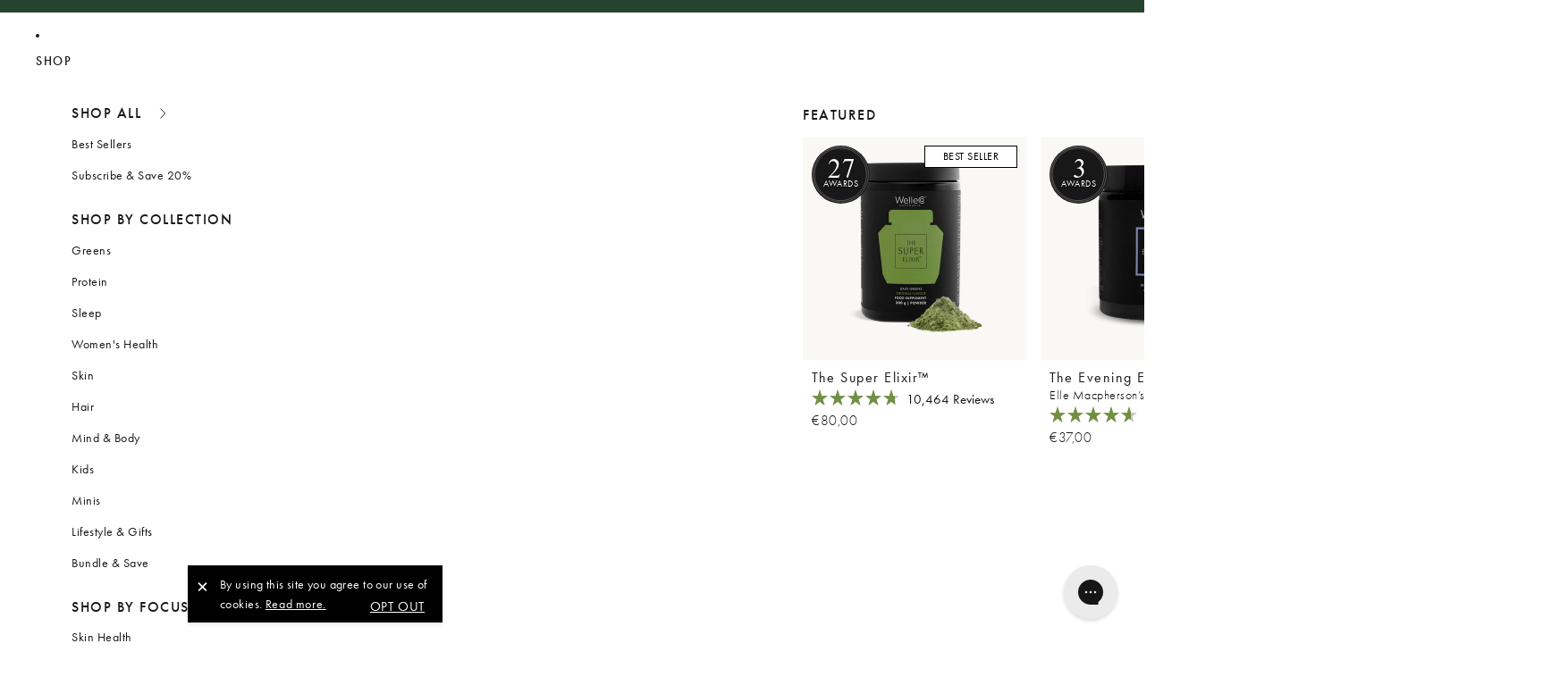

--- FILE ---
content_type: text/html; charset=utf-8
request_url: https://welleco.eu/blogs/news/elle-macpherson-chocolate-mousse
body_size: 89077
content:
<!doctype html>
<html
  class="no-js"
  lang="en"
>
  <head>
    
    <script async crossorigin fetchpriority="high" src="/cdn/shopifycloud/importmap-polyfill/es-modules-shim.2.4.0.js"></script>
<script>
      const siteId = 'welleco-eu';
      const env = 'prod';
      const baseUrl = 'https://error-reporter-163cf957cedf.herokuapp.com';
      const script = document.createElement("script")
      script.src="https://error-tracker.pages.dev/error_tracker.js"
      script.toggleAttribute("async");
      document.head.append(script);
    </script>
    
<link href="//welleco.eu/cdn/shop/t/156/assets/base.css?v=153168677097735969851765391717" as="style" rel="preload">
<link href="//welleco.eu/cdn/shop/t/156/assets/overflow-list.css?v=168694168152117541881764862636" as="style" rel="preload">
<link href="//welleco.eu/cdn/shop/t/156/assets/base.css?v=153168677097735969851765391717" rel="stylesheet" type="text/css" media="all" />
<link
        rel="icon"
        type="image/png"
        href="//welleco.eu/cdn/shop/files/Favicon.png?crop=center&height=32&v=1761346468&width=32"
      >
    <link
      rel="expect"
      href="#MainContent"
      blocking="render"
      id="view-transition-render-blocker"
    ><script>
      window.region = 'AU';
    </script>
    <meta name="google-site-verification" content="XxfZYuPsE2oebk-d0Ke7vOtjEBwGFhyJ4GcgFp17Hrc" />
    <meta name="facebook-domain-verification" content="2dk6sq9zxua03s7nt8etghejfarcxj" />

    <script type="application/ld+json">
    {
      "@context": "http://schema.org",
      "@type": "Organization",
      "name": "WelleCo",
      "url": "https://www.welleco.com.au/",
      "logo": "https://cdn.shopify.com/s/files/1/0854/4340/files/WELLECO-LOGO-Black_6f22f160-02f5-42f7-a1ca-9ae6fa2a8ca3.png?v=1613785002",
      "description": "WelleCo offers premium health and wellness products for a balanced lifestyle.",
      "email": "customerservice@welleco.com",
      "founder": {
        "@type": "Person",
        "name": "Elle Macpherson",
        "sameAs": [
          "https://en.wikipedia.org/wiki/Elle_Macpherson",
          "https://www.instagram.com/ellemacpherson/?hl=en"
        ]
      },
      "sameAs": [
        "https://www.facebook.com/welleco",
        "https://www.instagram.com/welleco/",
        "https://www.tiktok.com/@welleco",
        "https://www.pinterest.com.au/welleco/_created/",
        "https://www.youtube.com/c/Welleco"
      ]
    }
    </script>

    <script>
    window.Shopify = window.Shopify || {theme: {id: 181241446779, role: 'main' } };
    window._template = {
        directory: "",
        name: "article",
        suffix: ""
    };
  </script>
  <script type="module" blocking="render" fetchpriority="high" src="https://cdn.intelligems.io/esm/6f417ef26972/bundle.js" async></script>

    <script>/* >> Heatmap.com :: Snippet << */(function (h,e,a,t,m,ap) { (h._heatmap_paq = []).push([ 'setTrackerUrl', (h.heatUrl = e) + a]); h.hErrorLogs=h.hErrorLogs || []; ap=t.createElement('script');  ap.src=h.heatUrl+'preprocessor.min.js?sid='+m;  ap.defer=true; t.head.appendChild(ap); ['error', 'unhandledrejection'].forEach(function (ty) {     h.addEventListener(ty, function (et) { h.hErrorLogs.push({ type: ty, event: et }); }); });})(window,'https://dashboard.heatmap.com/','heatmap.php',document,4698);</script><meta charset="utf-8">
<meta
  http-equiv="X-UA-Compatible"
  content="IE=edge"
>
<meta
  name="viewport"
  content="width=device-width,initial-scale=1,maximum-scale=1"
>
<meta
  name="view-transition"
  content="same-origin"
>
<meta
  name="theme-color"
  content=""
>

<meta
  property="og:site_name"
  content="WelleCo EU"
>
<meta
  property="og:url"
  content="https://welleco.eu/blogs/news/elle-macpherson-chocolate-mousse"
>
<meta
  property="og:title"
  content="Elle&#39;s 4-Ingredient Chocolate Mousse"
>
<meta
  property="og:type"
  content="article"
>
<meta
  property="og:description"
  content="A delicious snack, straight from Elle&#39;s kitchen"
><meta
    property="og:image"
    content="http://welleco.eu/cdn/shop/articles/unnamed_202a4b99-9aaf-40fc-8d16-c46b6e595647.jpg?v=1686382541"
  >
  <meta
    property="og:image:secure_url"
    content="https://welleco.eu/cdn/shop/articles/unnamed_202a4b99-9aaf-40fc-8d16-c46b6e595647.jpg?v=1686382541"
  >
  <meta
    property="og:image:width"
    content="1280"
  >
  <meta
    property="og:image:height"
    content="720"
  ><meta
  name="twitter:card"
  content="summary_large_image"
>
<meta
  name="twitter:title"
  content="Elle&#39;s 4-Ingredient Chocolate Mousse"
>
<meta
  name="twitter:description"
  content="A delicious snack, straight from Elle&#39;s kitchen"
>

<title>
  Elle&#39;s 4-Ingredient Chocolate Mousse
 &ndash; WelleCo EU</title>

<link
  rel="canonical"
  href="https://welleco.eu/blogs/news/elle-macpherson-chocolate-mousse"
>


  <meta
    name="description"
    content="A delicious snack, straight from Elle&#39;s kitchen"
  >

<link rel="stylesheet" href="https://use.typekit.net/jcy0acc.css"><link
    rel="preconnect"
    href="https://fonts.shopifycdn.com"
    crossorigin
  >


<script type="importmap">
  {
    "imports": {
      "@theme/product-title": "//welleco.eu/cdn/shop/t/156/assets/product-title-truncation.js?v=81744426891537421781764862637",
      "@theme/component": "//welleco.eu/cdn/shop/t/156/assets/component.js?v=71605869476908835811764862633",
      "@theme/dialog": "//welleco.eu/cdn/shop/t/156/assets/dialog.js?v=40803435292154375831764862641",
      "@theme/events": "//welleco.eu/cdn/shop/t/156/assets/events.js?v=3771370283509300711764862633",
      "@theme/focus": "//welleco.eu/cdn/shop/t/156/assets/focus.js?v=60436577539430446401764862637",
      "@theme/morph": "//welleco.eu/cdn/shop/t/156/assets/morph.js?v=130689995393408371391764862639",
      "@theme/paginated-list": "//welleco.eu/cdn/shop/t/156/assets/paginated-list.js?v=133986602874276018051764862639",
      "@theme/performance": "//welleco.eu/cdn/shop/t/156/assets/performance.js?v=25067702614201670671764862634",
      "@theme/product-form": "//welleco.eu/cdn/shop/t/156/assets/product-form.js?v=44519392783322653771764864151",
      "@theme/recently-viewed-products": "//welleco.eu/cdn/shop/t/156/assets/recently-viewed-products.js?v=94729125001750262651764862635",
      "@theme/scrolling": "//welleco.eu/cdn/shop/t/156/assets/scrolling.js?v=145271750584965642251764862634",
      "@theme/section-renderer": "//welleco.eu/cdn/shop/t/156/assets/section-renderer.js?v=146046498830626579641764862636",
      "@theme/utilities": "//welleco.eu/cdn/shop/t/156/assets/utilities.js?v=184243066020227413071764862633",
      "@theme/variant-picker": "//welleco.eu/cdn/shop/t/156/assets/variant-picker.js?v=171406057905526738611764862634",
      "@theme/media-gallery": "//welleco.eu/cdn/shop/t/156/assets/media-gallery.js?v=111441960308641931071764862637",
      "@theme/quick-add": "//welleco.eu/cdn/shop/t/156/assets/quick-add.js?v=8008497236038477141764862635"
    }
  }
</script>


  
  <script
    src="//welleco.eu/cdn/shop/t/156/assets/view-transitions.js?v=132588197357770770831764862637"
  ></script>
  


<link href="//welleco.eu/cdn/shop/t/156/assets/critical.js?v=138985545472037264331764862636" as="script" rel="preload">

<link
  rel="modulepreload"
  href="//welleco.eu/cdn/shop/t/156/assets/utilities.js?v=184243066020227413071764862633"
>
<link
  rel="modulepreload"
  href="//welleco.eu/cdn/shop/t/156/assets/component.js?v=71605869476908835811764862633"
>
<link
  rel="modulepreload"
  href="//welleco.eu/cdn/shop/t/156/assets/section-renderer.js?v=146046498830626579641764862636"
>
<link
  rel="modulepreload"
  href="//welleco.eu/cdn/shop/t/156/assets/morph.js?v=130689995393408371391764862639"
>



<link
  rel="modulepreload"
  href="//welleco.eu/cdn/shop/t/156/assets/focus.js?v=60436577539430446401764862637"
>
<link
  rel="modulepreload"
  href="//welleco.eu/cdn/shop/t/156/assets/recently-viewed-products.js?v=94729125001750262651764862635"
>
<link
  rel="modulepreload"
  href="//welleco.eu/cdn/shop/t/156/assets/scrolling.js?v=145271750584965642251764862634"
>
<link
  rel="modulepreload"
  href="//welleco.eu/cdn/shop/t/156/assets/events.js?v=3771370283509300711764862633"
>




<script
  src="//welleco.eu/cdn/shop/t/156/assets/quick-add.js?v=8008497236038477141764862635"
  type="module"
></script>

  <script
    src="//welleco.eu/cdn/shop/t/156/assets/cart-discount.js?v=107077853990124422021764862635"
    type="module"
  ></script>

<script
  src="//welleco.eu/cdn/shop/t/156/assets/dialog.js?v=40803435292154375831764862641"
  type="module"
></script>
<script
  src="//welleco.eu/cdn/shop/t/156/assets/product-card.js?v=170077509847797462521764862639"
  type="module"
></script>
<script
  src="//welleco.eu/cdn/shop/t/156/assets/product-form.js?v=44519392783322653771764864151"
  type="module"
></script>
<script
  src="//welleco.eu/cdn/shop/t/156/assets/accordion-custom.js?v=108473523906119683601764862633"
  type="module"
></script>
<script
  src="//welleco.eu/cdn/shop/t/156/assets/media.js?v=37825095869491791421764862638"
  type="module"
></script>
<script
  src="//welleco.eu/cdn/shop/t/156/assets/product-price.js?v=30079423257668675401764862636"
  type="module"
></script>
<script
  src="//welleco.eu/cdn/shop/t/156/assets/product-title-truncation.js?v=81744426891537421781764862637"
  type="module"
></script>
<script
  src="//welleco.eu/cdn/shop/t/156/assets/product-inventory.js?v=16343734458933704981764862635"
  type="module"
></script>
<script
  src="//welleco.eu/cdn/shop/t/156/assets/product-details.js?v=128864634554307477991764862640"
  type="module"
></script>
<script
  src="//welleco.eu/cdn/shop/t/156/assets/show-more.js?v=94563802205717136101764862638"
  type="module"
></script>
<script
  src="//welleco.eu/cdn/shop/t/156/assets/slideshow.js?v=172376413628369112811764862639"
  type="module"
></script>
<script
  src="//welleco.eu/cdn/shop/t/156/assets/floating-panel.js?v=128677600744947036551764862636"
  type="module"
></script>
<script
  src="//welleco.eu/cdn/shop/t/156/assets/video-background.js?v=25237992823806706551764862636"
  type="module"
></script>
<script
  src="//welleco.eu/cdn/shop/t/156/assets/component-quantity-selector.js?v=165853331022690512991764862640"
  type="module"
></script>
<script
  src="//welleco.eu/cdn/shop/t/156/assets/media-gallery.js?v=111441960308641931071764862637"
  type="module"
></script>
<script
  src="//welleco.eu/cdn/shop/t/156/assets/rte-formatter.js?v=101420294193111439321764862639"
  type="module"
></script>


  <script
    src="//welleco.eu/cdn/shop/t/156/assets/localization.js?v=141142597677299001261764862633"
    type="module"
  ></script>





  <script
    src="//welleco.eu/cdn/shop/t/156/assets/product-card-link.js?v=98430775478448931631764862638"
    type="module"
  ></script>


<script
  src="//welleco.eu/cdn/shop/t/156/assets/auto-close-details.js?v=58350291535404441581764862633"
  defer="defer"
></script>

<script
  defer
  src="//welleco.eu/cdn/shop/t/156/assets/placeholder-image.js?v=97758057548568586831764862636"
  type="module"
></script>

<script>
  const basePath = 'https://cdn.shopify.com/static/themes/horizon/placeholders';
  const Theme = {
    placeholders: {
      general: [
        `${basePath}/general-1.png`,
        `${basePath}/general-2.png`,
        `${basePath}/general-3.png`,
        `${basePath}/general-4.png`,
        `${basePath}/general-5.png`,
        `${basePath}/general-6.png`,
        `${basePath}/general-7.png`,
      ],
      product: [`${basePath}/product-ball.png`, `${basePath}/product-cone.png`, `${basePath}/product-cube.png`],
    },
    translations: {
      placeholder_image: `Placeholder image`,
      added: `Added`,
    },
    routes: {
      cart_add_url: '/cart/add.js',
      cart_change_url: '/cart/change',
      cart_update_url: '/cart/update',
      cart_url: '/cart',
      predictive_search_url: '/search/suggest',
      search_url: '/search',
    },
    template: {
      name: 'article',
    },
  };
</script>
<style data-shopify>


  :root {
    /* Page Layout */
    --font-body--family: "futura-pt", sans-serif;
    --font-heading--family: "futura-pt", sans-serif;
    --font-subheading--family: "futura-pt", sans-serif;
    --font-accent--family: "nimbus-roman", serif;

    /* Page Layout */
    --sidebar-width: 25rem;
    --narrow-content-width: 36rem;
    --normal-content-width: 44rem;
    --wide-content-width: 46rem;
    --narrow-page-width: 90rem;
    --normal-page-width: 120rem;
    --wide-page-width: 150rem;

    /* Section Heights */
    --section-height-small: 15rem;
    --section-height-medium: 25rem;
    --section-height-large: 35rem;

    @media screen and (min-width: 40em) {
      --section-height-small: 40svh;
      --section-height-medium: 55svh;
      --section-height-large: 70svh;
    }

    @media screen and (min-width: 60em) {
      --section-height-small: 50svh;
      --section-height-medium: 65svh;
      --section-height-large: 80svh;
    }

    --font-h2--spacing: 0.25em;
    --font-h3--spacing: 0.25em;
    --font-h4--spacing: 0.25em;
    --font-h5--spacing: 0.25em;
    --font-h6--spacing: 0.25em;
    --font-paragraph--spacing: 0.5em;

    /* Heading colors */
    --font-h1--color: var(--color-foreground-heading);
    --font-h2--color: var(--color-foreground-heading);
    --font-h3--color: var(--color-foreground-heading);
    --font-h4--color: var(--color-foreground-heading);
    --font-h5--color: var(--color-foreground-heading);
    --font-h6--color: var(--color-foreground-heading);

    /** Z-Index / Layering */
    --layer-section-background: -2;
    --layer-lowest: -1;
    --layer-base: 0;
    --layer-flat: 1;
    --layer-raised: 2;
    --layer-heightened: 4;
    --layer-sticky: 8;
    --layer-window-overlay: 10;
    --layer-header-menu: 12;
    --layer-overlay: 16;
    --layer-menu-drawer: 18;
    --layer-temporary: 20;

    /* Max-width / Measure */
    --max-width--body-normal: 50ch;
    --max-width--body-narrow: 35ch;

    --max-width--heading-normal: 50ch;
    --max-width--heading-narrow: 30ch;

    --max-width--display-normal: 20ch;
    --max-width--display-narrow: 15ch;
    --max-width--display-tight: 5ch;

    /* Letter-spacing / Tracking */
    --letter-spacing--display-tight: -0.03em;
    --letter-spacing--display-normal: 0;
    --letter-spacing--display-loose: 0.03em;

    --letter-spacing--heading-tight: -0.03em;
    --letter-spacing--heading-normal: 0;
    --letter-spacing--heading-loose: 0.03em;

    --letter-spacing--body-tight: -0.03em;
    --letter-spacing--body-normal: 0;
    --letter-spacing--body-loose: 0.03em;
    --letter-spacing--body-xloose: 1.5px;
    --letter-spacing--body-xxloose: 2px;

    /* Line height / Leading */
    --line-height: 1;

    --line-height--display-tight: 1;
    --line-height--display-normal: 1.1;
    --line-height--display-loose: 1.2;

    --line-height--heading-tight: 1.15;
    --line-height--heading-normal: 1.25;
    --line-height--heading-loose: 1.35;

    --line-height--body-tighter: 1.1;
    --line-height--body-tight: 1.2;
    --line-height--body-normal: 1.4;
    --line-height--body-loose: 1.6;

    /* Typography presets */
    --font-size--paragraph: 0.875rem;--font-size--h1: clamp(3.5rem, 8.8vw, 5.5rem);--font-size--h2: clamp(2.25rem, 5.6vw, 3.5rem);--font-size--h3: 2.0rem;--font-size--h4: 1.5rem;--font-size--h5: 0.875rem;--font-size--h6: 0.75rem;--font-paragraph--weight: 400;--font-paragraph--letter-spacing: var(--letter-spacing--body-normal);--font-paragraph--size: var(--font-size--paragraph);--font-paragraph--family: var(--font-body--family);--font-paragraph--style: var(--font-body--style);--font-paragraph--case: ;--font-paragraph--line-height: var(--line-height--body-loose);--font-h1--weight: var(--font-accent--weight);--font-h1--letter-spacing: var(--letter-spacing--heading-normal);--font-h1--size: var(--font-size--h1);--font-h1--family: var(--font-accent--family);--font-h1--style: var(--font-accent--style);--font-h1--case: none;--font-h1--line-height: var(--line-height--display-tight);--font-h2--weight: var(--font-heading--weight);--font-h2--letter-spacing: var(--letter-spacing--heading-normal);--font-h2--size: var(--font-size--h2);--font-h2--family: var(--font-heading--family);--font-h2--style: var(--font-heading--style);--font-h2--case: none;--font-h2--line-height: var(--line-height--display-loose);--font-h3--weight: var(--font-heading--weight);--font-h3--letter-spacing: var(--letter-spacing--heading-normal);--font-h3--size: var(--font-size--h3);--font-h3--family: var(--font-heading--family);--font-h3--style: var(--font-heading--style);--font-h3--case: none;--font-h3--line-height: var(--line-height--display-normal);--font-h4--weight: var(--font-heading--weight);--font-h4--letter-spacing: var(--letter-spacing--heading-normal);--font-h4--size: var(--font-size--h4);--font-h4--family: var(--font-heading--family);--font-h4--style: var(--font-heading--style);--font-h4--case: none;--font-h4--line-height: var(--line-height--display-tight);--font-h5--weight: var(--font-subheading--weight);--font-h5--letter-spacing: var(--letter-spacing--heading-normal);--font-h5--size: var(--font-size--h5);--font-h5--family: var(--font-subheading--family);--font-h5--style: var(--font-subheading--style);--font-h5--case: none;--font-h5--line-height: var(--line-height--display-loose);--font-h6--weight: var(--font-subheading--weight);--font-h6--letter-spacing: var(--letter-spacing--heading-normal);--font-h6--size: var(--font-size--h6);--font-h6--family: var(--font-subheading--family);--font-h6--style: var(--font-subheading--style);--font-h6--case: none;--font-h6--line-height: var(--line-height--display-loose);

    /* Hardcoded font sizes */
    --font-size--2xs: 0.625rem;
    --font-size--xs: 0.8125rem;
    --font-size--sm: 0.875rem;
    --font-size--md: 1rem;
    --font-size--lg: 1.125rem;
    --font-size--xl: 1.25rem;
    --font-size--2xl: 1.5rem;
    --font-size--3xl: 2rem;
    --font-size--4xl: 2.5rem;
    --font-size--5xl: 3rem;
    --font-size--6xl: 3.5rem;

    /* Menu font sizes */
    --menu-font-sm--size: 0.875rem;
    --menu-font-sm--line-height: calc(1.1 + 0.5 * min(16 / 14));
    --menu-font-md--size: 1rem;
    --menu-font-md--line-height: calc(1.1 + 0.5 * min(16 / 16));
    --menu-font-lg--size: 1.125rem;
    --menu-font-lg--line-height: calc(1.1 + 0.5 * min(16 / 18));
    --menu-font-xl--size: 1.25rem;
    --menu-font-xl--line-height: calc(1.1 + 0.5 * min(16 / 20));
    --menu-font-2xl--size: 1.75rem;
    --menu-font-2xl--line-height: calc(1.1 + 0.5 * min(16 / 28));

    /* Colors */
    --color-error: #8B0000;
    --color-success: #006400;
    --color-white: #FFFFFF;
    --color-black: #000000;
    --color-instock: #3ED660;
    --color-lowstock: #EE9441;
    --color-outofstock: #C8C8C8;

    /* Opacity */
    --opacity-subdued-text: 0.7;

    --shadow-button: 0 2px 3px rgba(0 0 0 / 20%);
    --gradient-image-overlay: linear-gradient(to top, rgb(from var(--color-black) r g b / 0.5), transparent);

    /* Spacing */
    --margin-3xs: 0.125rem;
    --margin-2xs: 0.3rem;
    --margin-xs: 0.5rem;
    --margin-sm: 0.7rem;
    --margin-md: 0.8rem;
    --margin-lg: 1rem;
    --margin-xl: 1.25rem;
    --margin-2xl: 1.5rem;
    --margin-3xl: 1.75rem;
    --margin-4xl: 2rem;
    --margin-5xl: 3rem;
    --margin-6xl: 5rem;

    --scroll-margin: 50px;

    --padding-3xs: 0.125rem;
    --padding-2xs: 0.25rem;
    --padding-xs: 0.5rem;
    --padding-sm: 0.7rem;
    --padding-md: 0.8rem;
    --padding-lg: 1rem;
    --padding-xl: 1.25rem;
    --padding-2xl: 1.5rem;
    --padding-3xl: 1.75rem;
    --padding-4xl: 2rem;
    --padding-5xl: 3rem;
    --padding-6xl: 4rem;

    --gap-3xs: 0.125rem;
    --gap-2xs: 0.3rem;
    --gap-xs: 0.5rem;
    --gap-sm: 0.7rem;
    --gap-md: 0.9rem;
    --gap-lg: 1rem;
    --gap-xl: 1.25rem;
    --gap-2xl: 2rem;
    --gap-3xl: 3rem;

    --spacing-scale-sm: 0.6;
    --spacing-scale-md: 0.7;
    --spacing-scale-default: 1.0;

    /* Checkout buttons gap */
    --checkout-button-gap: 8px;

    /* Borders */
    --style-border-width: 1px;
    --style-border-radius-xs: 0.2rem;
    --style-border-radius-sm: 0.6rem;
    --style-border-radius-md: 0.8rem;
    --style-border-radius-50: 50%;
    --style-border-radius-lg: 1rem;
    --style-border-radius-pills: 40px;
    --style-border-radius-inputs: 4px;
    --style-border-radius-buttons-primary: 0px;
    --style-border-radius-buttons-secondary: 0px;
    --style-border-width-primary: 0px;
    --style-border-width-secondary: 1px;
    --style-border-width-inputs: 1px;
    --style-border-radius-popover: 14px;
    --style-border-popover: 1px none rgb(from var(--color-border) r g b / 50%);
    --style-border-drawer: 1px none rgb(from var(--color-border) r g b / 50%);
    --style-border-swatch-opacity: 10%;
    --style-border-swatch-width: 1px;
    --style-border-swatch-style: solid;

    /* Animation */
    --ease-out-cubic: cubic-bezier(0.33, 1, 0.68, 1);
    --ease-out-quad: cubic-bezier(0.32, 0.72, 0, 1);
    --animation-speed: 0.325s;
    --animation-speed-slow: 0.2s;
    --animation-speed-medium: 0.15s;
    --animation-easing: ease-in-out;
    --animation-slideshow-easing: cubic-bezier(0.4, 0, 0.2, 1);
    --drawer-animation-speed: 0.2s;
    --animation-values: var(--animation-speed) var(--animation-easing);
    --animation-values-allow-discrete: var(--animation-speed) var(--animation-easing) allow-discrete;
    --animation-timing-hover: cubic-bezier(0.25, 0.46, 0.45, 0.94);
    --animation-timing-active: cubic-bezier(0.5, 0, 0.75, 0);
    --animation-timing-bounce: cubic-bezier(0.34, 1.56, 0.64, 1);
    --animation-timing-default: cubic-bezier(0, 0, 0.2, 1);
    --animation-timing-fade-in: cubic-bezier(0.16, 1, 0.3, 1);
    --animation-timing-fade-out: cubic-bezier(0.4, 0, 0.2, 1);

    /* View transitions */
    /* View transition old */
    --view-transition-old-main-content: var(--animation-speed) var(--animation-easing) both fadeOut;

    /* View transition new */
    --view-transition-new-main-content: var(--animation-speed) var(--animation-easing) both fadeIn, var(--animation-speed) var(--animation-easing) both slideInTopViewTransition;

    /* Focus */
    --focus-outline-width: 0.09375rem;
    --focus-outline-offset: 0.2em;

    /* Badges */
    --badge-blob-padding-block: 1px;
    --badge-blob-padding-inline: 12px 8px;
    --badge-rectangle-padding-block: 1px;
    --badge-rectangle-padding-inline: 6px;
    @media screen and (min-width: 750px) {
      --badge-blob-padding-block: 4px;
      --badge-blob-padding-inline: 16px 12px;
      --badge-rectangle-padding-block: 4px;
      --badge-rectangle-padding-inline: 10px;
    }

    /* Icons */
    --icon-size-2xs: 0.6rem;
    --icon-size-xs: 0.85rem;
    --icon-size-sm: 1.25rem;
    --icon-size-md: 1.375rem;
    --icon-size-lg: 1.5rem;
    --icon-stroke-width: 1.5px;

    /* Input */
    --input-email-min-width: 200px;
    --input-search-max-width: 650px;
    --input-padding-y: 0.8rem;
    --input-padding-x: 0.8rem;
    --input-padding: var(--input-padding-y) var(--input-padding-x);
    --input-box-shadow-width: var(--style-border-width-inputs);
    --input-box-shadow: 0 0 0 var(--input-box-shadow-width) var(--color-input-border);
    --input-box-shadow-focus: 0 0 0 calc(var(--input-box-shadow-width) + 0.5px) var(--color-input-border);
    --input-disabled-background-color: rgb(from var(--color-foreground) r g b / 10%);
    --input-disabled-border-color: rgb(from var(--color-foreground) r g b / 5%);
    --input-disabled-text-color: rgb(from var(--color-foreground) r g b / 50%);
    --input-textarea-min-height: 55px;

    /* Button size */
    --button-size-sm: 30px;
    --button-size-md: 36px;
    --button-size: var(--minimum-touch-target);
    --button-padding-inline: 24px;
    --button-padding-block: 16px;

    /* Button font-family */
    --button-font-family-primary: var(--font-body--family);
    --button-font-family-secondary: var(--font-body--family);

    /* Button font-weight */
    --button-font-weight-primary: default;
    --button-font-weight-secondary: default;

    /* Button text case */
    --button-text-case: ;
    --button-text-case-primary: uppercase;
    --button-text-case-secondary: uppercase;

    /* Borders */
    --border-color: rgba(from var(--color-border) r g b / 0.55);
    --border-width-sm: 1px;
    --border-width-md: 2px;
    --border-width-lg: 5px;

    /* Drawers */
    --drawer-inline-padding: 25px;
    --drawer-menu-inline-padding: 2.5rem;
    --drawer-header-block-padding: 20px;
    --drawer-content-block-padding: 10px;
    --drawer-header-desktop-top: 0rem;
    --drawer-padding: calc(var(--padding-sm) + 7px);
    --drawer-height: 100dvh;
    --drawer-width: 95vw;
    --drawer-max-width: 500px;

    /* Variant Picker Swatches */
    --variant-picker-swatch-width-unitless: 34;
    --variant-picker-swatch-height-unitless: 34;
    --variant-picker-swatch-width: 34px;
    --variant-picker-swatch-height: 34px;
    --variant-picker-swatch-radius: 4px;
    --variant-picker-border-width: 1px;
    --variant-picker-border-style: solid;
    --variant-picker-border-opacity: 10%;

    /* Variant Picker Buttons */
    --variant-picker-button-radius: 14px;
    --variant-picker-button-border-width: 1px;

    /* Slideshow */
    --slideshow-controls-size: 3.5rem;
    --slideshow-controls-icon: 2rem;
    --peek-next-slide-size: 3rem;

    /* Utilities */
    --backdrop-opacity: 0.15;
    --backdrop-color: var(--color-shadow);
    --minimum-touch-target: 40px;
    --disabled-opacity: 0.5;
    --skeleton-opacity: 0.025;

    /* Shapes */
    --shape--circle: circle(50% at center);
    --shape--sunburst: polygon(100% 50%,94.62% 55.87%,98.3% 62.94%,91.57% 67.22%,93.3% 75%,85.7% 77.39%,85.36% 85.36%,77.39% 85.7%,75% 93.3%,67.22% 91.57%,62.94% 98.3%,55.87% 94.62%,50% 100%,44.13% 94.62%,37.06% 98.3%,32.78% 91.57%,25% 93.3%,22.61% 85.7%,14.64% 85.36%,14.3% 77.39%,6.7% 75%,8.43% 67.22%,1.7% 62.94%,5.38% 55.87%,0% 50%,5.38% 44.13%,1.7% 37.06%,8.43% 32.78%,6.7% 25%,14.3% 22.61%,14.64% 14.64%,22.61% 14.3%,25% 6.7%,32.78% 8.43%,37.06% 1.7%,44.13% 5.38%,50% 0%,55.87% 5.38%,62.94% 1.7%,67.22% 8.43%,75% 6.7%,77.39% 14.3%,85.36% 14.64%,85.7% 22.61%,93.3% 25%,91.57% 32.78%,98.3% 37.06%,94.62% 44.13%);
    --shape--diamond: polygon(50% 0%, 100% 50%, 50% 100%, 0% 50%);
    --shape--blob: polygon(85.349% 11.712%, 87.382% 13.587%, 89.228% 15.647%, 90.886% 17.862%, 92.359% 20.204%, 93.657% 22.647%, 94.795% 25.169%, 95.786% 27.752%, 96.645% 30.382%, 97.387% 33.048%, 98.025% 35.740%, 98.564% 38.454%, 99.007% 41.186%, 99.358% 43.931%, 99.622% 46.685%, 99.808% 49.446%, 99.926% 52.210%, 99.986% 54.977%, 99.999% 57.744%, 99.975% 60.511%, 99.923% 63.278%, 99.821% 66.043%, 99.671% 68.806%, 99.453% 71.565%, 99.145% 74.314%, 98.724% 77.049%, 98.164% 79.759%, 97.433% 82.427%, 96.495% 85.030%, 95.311% 87.529%, 93.841% 89.872%, 92.062% 91.988%, 89.972% 93.796%, 87.635% 95.273%, 85.135% 96.456%, 82.532% 97.393%, 79.864% 98.127%, 77.156% 98.695%, 74.424% 99.129%, 71.676% 99.452%, 68.918% 99.685%, 66.156% 99.844%, 63.390% 99.942%, 60.624% 99.990%, 57.856% 99.999%, 55.089% 99.978%, 52.323% 99.929%, 49.557% 99.847%, 46.792% 99.723%, 44.031% 99.549%, 41.273% 99.317%, 38.522% 99.017%, 35.781% 98.639%, 33.054% 98.170%, 30.347% 97.599%, 27.667% 96.911%, 25.024% 96.091%, 22.432% 95.123%, 19.907% 93.994%, 17.466% 92.690%, 15.126% 91.216%, 12.902% 89.569%, 10.808% 87.761%, 8.854% 85.803%, 7.053% 83.703%, 5.418% 81.471%, 3.962% 79.119%, 2.702% 76.656%, 1.656% 74.095%, 0.846% 71.450%, 0.294% 68.740%, 0.024% 65.987%, 0.050% 63.221%, 0.343% 60.471%, 0.858% 57.752%, 1.548% 55.073%, 2.370% 52.431%, 3.283% 49.819%, 4.253% 47.227%, 5.249% 44.646%, 6.244% 42.063%, 7.211% 39.471%, 8.124% 36.858%, 8.958% 34.220%, 9.711% 31.558%, 10.409% 28.880%, 11.083% 26.196%, 11.760% 23.513%, 12.474% 20.839%, 13.259% 18.186%, 14.156% 15.569%, 15.214% 13.012%, 16.485% 10.556%, 18.028% 8.261%, 19.883% 6.211%, 22.041% 4.484%, 24.440% 3.110%, 26.998% 2.057%, 29.651% 1.275%, 32.360% 0.714%, 35.101% 0.337%, 37.859% 0.110%, 40.624% 0.009%, 43.391% 0.016%, 46.156% 0.113%, 48.918% 0.289%, 51.674% 0.533%, 54.425% 0.837%, 57.166% 1.215%, 59.898% 1.654%, 62.618% 2.163%, 65.322% 2.750%, 68.006% 3.424%, 70.662% 4.197%, 73.284% 5.081%, 75.860% 6.091%, 78.376% 7.242%, 80.813% 8.551%, 83.148% 10.036%, 85.349% 11.712%);

    /* Buy buttons */
    --height-buy-buttons: calc(var(--padding-lg) * 2 + var(--icon-size-sm));

    /* Card image height variables */
    --height-small: 10rem;
    --height-medium: 11.5rem;
    --height-large: 13rem;
    --height-full: 100vh;

    @media screen and (min-width: 750px) {
      --height-small: 17.5rem;
      --height-medium: 21.25rem;
      --height-large: 25rem;
    }

    /* Modal */
    --modal-max-height: 65dvh;

    /* Card styles for search */
    --card-bg-hover: rgb(from var(--color-foreground) r g b / 0.03);
    --card-border-hover: rgb(from var(--color-foreground) r g b / 0.3);
    --card-border-focus: rgb(from var(--color-border) r g b / 0.1);

    /* Cart */
    --cart-primary-font-family: var(--font-body--family);
    --cart-primary-font-style: var(--font-body--style);
    --cart-primary-font-weight: var(--font-body--weight);
    --cart-secondary-font-family: var(--font-secondary--family);
    --cart-secondary-font-style: var(--font-secondary--style);
    --cart-secondary-font-weight: var(--font-secondary--weight);
  }
  /* Had to do this because of the klaviyo styles not working properly on safari real device */
  
  html body.klaviyo-prevent-body-scrolling {
    overflow: visible !important;
  }
</style>
<style data-shopify>
  
    
      :root,
    
    
    
    .color-scheme-1 {
        --color-background: rgba(255 255 255 / 1.0);
        --opacity-5-15: 0.05;
        --opacity-10-25: 0.1;
        --opacity-35-55: 0.35;
        --opacity-40-60: 0.4;
        --opacity-30-60: 0.3;
        --color-foreground: rgba(24 24 24 / 1.0);
        --color-foreground-heading: rgba(24 24 24 / 1.0);
        --color-primary: rgba(24 24 24 / 1.0);
        --color-primary-hover: rgba(24 24 24 / 1.0);
        --color-border: rgba(0 0 0 / 0.06);
        --color-shadow: rgba(0 0 0 / 1.0);
        --color-primary-button-text: rgba(255 255 255 / 1.0);
        --color-primary-button-background: rgba(24 24 24 / 1.0);
        --color-primary-button-border: rgba(0 0 0 / 1.0);
        --color-primary-button-hover-text: rgba(255 255 255 / 1.0);
        --color-primary-button-hover-background: rgba(51 51 51 / 1.0);
        --color-primary-button-hover-border: rgba(0 0 0 / 1.0);
        --color-secondary-button-text: rgba(0 0 0 / 1.0);
        --color-secondary-button-background: rgba(255 255 255 / 1.0);
        --color-secondary-button-border: rgba(0 0 0 / 1.0);
        --color-secondary-button-hover-text: rgba(255 255 255 / 1.0);
        --color-secondary-button-hover-background: rgba(51 51 51 / 1.0);
        --color-secondary-button-hover-border: rgba(51 51 51 / 1.0);
        --color-input-background: rgba(255 255 255 / 0.78);
        --color-input-text: rgba(51 51 51 / 1.0);
        --color-input-border: rgba(245 245 245 / 1.0);
        --color-input-hover-background: rgba(0 0 0 / 0.01);
        --color-variant-background: rgba(255 255 255 / 1.0);
        --color-variant-border: rgba(0 0 0 / 0.13);
        --color-variant-text: rgba(0 0 0 / 1.0);
        --color-variant-hover-background: rgba(245 245 245 / 1.0);
        --color-variant-hover-text: rgba(0 0 0 / 1.0);
        --color-variant-hover-border: rgba(230 230 230 / 1.0);
        --color-selected-variant-background: rgba(0 0 0 / 1.0);
        --color-selected-variant-border: rgba(0 0 0 / 1.0);
        --color-selected-variant-text: rgba(255 255 255 / 1.0);
        --color-selected-variant-hover-background: rgba(26 26 26 / 1.0);
        --color-selected-variant-hover-text: rgba(255 255 255 / 1.0);
        --color-selected-variant-hover-border: rgba(26 26 26 / 1.0);
        --input-disabled-background-color: rgb(from var(--color-foreground) r g b / 10%);
        --input-disabled-border-color: rgb(from var(--color-foreground) r g b / var(--opacity-5-15));
        --input-disabled-text-color: rgb(from var(--color-foreground) r g b / 50%);
        --color-foreground-muted: rgb(from var(--color-foreground) r g b / 60%);
        --font-h1--color: var(--color-foreground-heading);
        --font-h2--color: var(--color-foreground-heading);
        --font-h3--color: var(--color-foreground-heading);
        --font-h4--color: var(--color-foreground-heading);
        --font-h5--color: var(--color-foreground-heading);
        --font-h6--color: var(--color-foreground-heading);

        /* Shadows */
        
          --shadow-drawer: 0px 4px 20px rgb(from var(--color-shadow) r g b / 15%);
        
        
          --shadow-blur: 20px;
          --shadow-popover: 0px 4px 20px rgb(from var(--color-shadow) r g b / 15%);
        
      }
  
    
    
    
    .color-scheme-2 {
        --color-background: rgba(245 245 245 / 1.0);
        --opacity-5-15: 0.05;
        --opacity-10-25: 0.1;
        --opacity-35-55: 0.35;
        --opacity-40-60: 0.4;
        --opacity-30-60: 0.3;
        --color-foreground: rgba(0 0 0 / 0.81);
        --color-foreground-heading: rgba(0 0 0 / 1.0);
        --color-primary: rgba(0 0 0 / 0.81);
        --color-primary-hover: rgba(0 0 0 / 1.0);
        --color-border: rgba(223 223 223 / 1.0);
        --color-shadow: rgba(0 0 0 / 1.0);
        --color-primary-button-text: rgba(255 255 255 / 1.0);
        --color-primary-button-background: rgba(0 0 0 / 1.0);
        --color-primary-button-border: rgba(0 0 0 / 1.0);
        --color-primary-button-hover-text: rgba(255 255 255 / 1.0);
        --color-primary-button-hover-background: rgba(51 51 51 / 1.0);
        --color-primary-button-hover-border: rgba(51 51 51 / 1.0);
        --color-secondary-button-text: rgba(0 0 0 / 1.0);
        --color-secondary-button-background: rgba(255 255 255 / 1.0);
        --color-secondary-button-border: rgba(0 0 0 / 1.0);
        --color-secondary-button-hover-text: rgba(0 0 0 / 1.0);
        --color-secondary-button-hover-background: rgba(255 255 255 / 1.0);
        --color-secondary-button-hover-border: rgba(255 255 255 / 1.0);
        --color-input-background: rgba(0 0 0 / 0.0);
        --color-input-text: rgba(0 0 0 / 0.53);
        --color-input-border: rgba(0 0 0 / 0.13);
        --color-input-hover-background: rgba(255 255 255 / 0.36);
        --color-variant-background: rgba(255 255 255 / 1.0);
        --color-variant-border: rgba(230 230 230 / 1.0);
        --color-variant-text: rgba(0 0 0 / 1.0);
        --color-variant-hover-background: rgba(245 245 245 / 1.0);
        --color-variant-hover-text: rgba(0 0 0 / 1.0);
        --color-variant-hover-border: rgba(230 230 230 / 1.0);
        --color-selected-variant-background: rgba(0 0 0 / 1.0);
        --color-selected-variant-border: rgba(0 0 0 / 1.0);
        --color-selected-variant-text: rgba(255 255 255 / 1.0);
        --color-selected-variant-hover-background: rgba(26 26 26 / 1.0);
        --color-selected-variant-hover-text: rgba(255 255 255 / 1.0);
        --color-selected-variant-hover-border: rgba(26 26 26 / 1.0);
        --input-disabled-background-color: rgb(from var(--color-foreground) r g b / 10%);
        --input-disabled-border-color: rgb(from var(--color-foreground) r g b / var(--opacity-5-15));
        --input-disabled-text-color: rgb(from var(--color-foreground) r g b / 50%);
        --color-foreground-muted: rgb(from var(--color-foreground) r g b / 60%);
        --font-h1--color: var(--color-foreground-heading);
        --font-h2--color: var(--color-foreground-heading);
        --font-h3--color: var(--color-foreground-heading);
        --font-h4--color: var(--color-foreground-heading);
        --font-h5--color: var(--color-foreground-heading);
        --font-h6--color: var(--color-foreground-heading);

        /* Shadows */
        
          --shadow-drawer: 0px 4px 20px rgb(from var(--color-shadow) r g b / 15%);
        
        
          --shadow-blur: 20px;
          --shadow-popover: 0px 4px 20px rgb(from var(--color-shadow) r g b / 15%);
        
      }
  
    
    
    
    .color-scheme-3 {
        --color-background: rgba(238 241 234 / 1.0);
        --opacity-5-15: 0.05;
        --opacity-10-25: 0.1;
        --opacity-35-55: 0.35;
        --opacity-40-60: 0.4;
        --opacity-30-60: 0.3;
        --color-foreground: rgba(0 0 0 / 0.81);
        --color-foreground-heading: rgba(0 0 0 / 1.0);
        --color-primary: rgba(0 0 0 / 0.81);
        --color-primary-hover: rgba(0 0 0 / 1.0);
        --color-border: rgba(0 0 0 / 0.81);
        --color-shadow: rgba(0 0 0 / 1.0);
        --color-primary-button-text: rgba(255 255 255 / 1.0);
        --color-primary-button-background: rgba(0 0 0 / 1.0);
        --color-primary-button-border: rgba(0 0 0 / 1.0);
        --color-primary-button-hover-text: rgba(255 255 255 / 1.0);
        --color-primary-button-hover-background: rgba(51 51 51 / 1.0);
        --color-primary-button-hover-border: rgba(51 51 51 / 1.0);
        --color-secondary-button-text: rgba(0 0 0 / 1.0);
        --color-secondary-button-background: rgba(255 255 255 / 0.69);
        --color-secondary-button-border: rgba(255 255 255 / 0.69);
        --color-secondary-button-hover-text: rgba(0 0 0 / 1.0);
        --color-secondary-button-hover-background: rgba(255 255 255 / 1.0);
        --color-secondary-button-hover-border: rgba(255 255 255 / 1.0);
        --color-input-background: rgba(0 0 0 / 0.0);
        --color-input-text: rgba(0 0 0 / 0.81);
        --color-input-border: rgba(0 0 0 / 0.81);
        --color-input-hover-background: rgba(255 255 255 / 0.36);
        --color-variant-background: rgba(255 255 255 / 1.0);
        --color-variant-border: rgba(230 230 230 / 1.0);
        --color-variant-text: rgba(0 0 0 / 1.0);
        --color-variant-hover-background: rgba(245 245 245 / 1.0);
        --color-variant-hover-text: rgba(0 0 0 / 1.0);
        --color-variant-hover-border: rgba(230 230 230 / 1.0);
        --color-selected-variant-background: rgba(0 0 0 / 1.0);
        --color-selected-variant-border: rgba(0 0 0 / 1.0);
        --color-selected-variant-text: rgba(255 255 255 / 1.0);
        --color-selected-variant-hover-background: rgba(26 26 26 / 1.0);
        --color-selected-variant-hover-text: rgba(255 255 255 / 1.0);
        --color-selected-variant-hover-border: rgba(26 26 26 / 1.0);
        --input-disabled-background-color: rgb(from var(--color-foreground) r g b / 10%);
        --input-disabled-border-color: rgb(from var(--color-foreground) r g b / var(--opacity-5-15));
        --input-disabled-text-color: rgb(from var(--color-foreground) r g b / 50%);
        --color-foreground-muted: rgb(from var(--color-foreground) r g b / 60%);
        --font-h1--color: var(--color-foreground-heading);
        --font-h2--color: var(--color-foreground-heading);
        --font-h3--color: var(--color-foreground-heading);
        --font-h4--color: var(--color-foreground-heading);
        --font-h5--color: var(--color-foreground-heading);
        --font-h6--color: var(--color-foreground-heading);

        /* Shadows */
        
          --shadow-drawer: 0px 4px 20px rgb(from var(--color-shadow) r g b / 15%);
        
        
          --shadow-blur: 20px;
          --shadow-popover: 0px 4px 20px rgb(from var(--color-shadow) r g b / 15%);
        
      }
  
    
    
    
    .color-scheme-4 {
        --color-background: rgba(225 237 245 / 1.0);
        --opacity-5-15: 0.05;
        --opacity-10-25: 0.1;
        --opacity-35-55: 0.35;
        --opacity-40-60: 0.4;
        --opacity-30-60: 0.3;
        --color-foreground: rgba(0 0 0 / 0.81);
        --color-foreground-heading: rgba(0 0 0 / 1.0);
        --color-primary: rgba(0 0 0 / 0.81);
        --color-primary-hover: rgba(0 0 0 / 1.0);
        --color-border: rgba(29 54 134 / 0.5);
        --color-shadow: rgba(0 0 0 / 1.0);
        --color-primary-button-text: rgba(255 255 255 / 1.0);
        --color-primary-button-background: rgba(0 0 0 / 1.0);
        --color-primary-button-border: rgba(29 54 134 / 1.0);
        --color-primary-button-hover-text: rgba(255 255 255 / 1.0);
        --color-primary-button-hover-background: rgba(51 51 51 / 1.0);
        --color-primary-button-hover-border: rgba(0 0 0 / 1.0);
        --color-secondary-button-text: rgba(0 0 0 / 1.0);
        --color-secondary-button-background: rgba(255 255 255 / 0.69);
        --color-secondary-button-border: rgba(0 0 0 / 0.81);
        --color-secondary-button-hover-text: rgba(0 0 0 / 1.0);
        --color-secondary-button-hover-background: rgba(255 255 255 / 1.0);
        --color-secondary-button-hover-border: rgba(255 255 255 / 1.0);
        --color-input-background: rgba(0 0 0 / 0.0);
        --color-input-text: rgba(0 0 0 / 0.81);
        --color-input-border: rgba(0 0 0 / 0.81);
        --color-input-hover-background: rgba(255 255 255 / 0.36);
        --color-variant-background: rgba(255 255 255 / 1.0);
        --color-variant-border: rgba(230 230 230 / 1.0);
        --color-variant-text: rgba(0 0 0 / 1.0);
        --color-variant-hover-background: rgba(245 245 245 / 1.0);
        --color-variant-hover-text: rgba(0 0 0 / 1.0);
        --color-variant-hover-border: rgba(230 230 230 / 1.0);
        --color-selected-variant-background: rgba(0 0 0 / 1.0);
        --color-selected-variant-border: rgba(0 0 0 / 1.0);
        --color-selected-variant-text: rgba(255 255 255 / 1.0);
        --color-selected-variant-hover-background: rgba(26 26 26 / 1.0);
        --color-selected-variant-hover-text: rgba(255 255 255 / 1.0);
        --color-selected-variant-hover-border: rgba(26 26 26 / 1.0);
        --input-disabled-background-color: rgb(from var(--color-foreground) r g b / 10%);
        --input-disabled-border-color: rgb(from var(--color-foreground) r g b / var(--opacity-5-15));
        --input-disabled-text-color: rgb(from var(--color-foreground) r g b / 50%);
        --color-foreground-muted: rgb(from var(--color-foreground) r g b / 60%);
        --font-h1--color: var(--color-foreground-heading);
        --font-h2--color: var(--color-foreground-heading);
        --font-h3--color: var(--color-foreground-heading);
        --font-h4--color: var(--color-foreground-heading);
        --font-h5--color: var(--color-foreground-heading);
        --font-h6--color: var(--color-foreground-heading);

        /* Shadows */
        
          --shadow-drawer: 0px 4px 20px rgb(from var(--color-shadow) r g b / 15%);
        
        
          --shadow-blur: 20px;
          --shadow-popover: 0px 4px 20px rgb(from var(--color-shadow) r g b / 15%);
        
      }
  
    
    
    
    .color-scheme-5 {
        --color-background: rgba(51 51 51 / 1.0);
        --opacity-5-15: 0.15;
        --opacity-10-25: 0.25;
        --opacity-35-55: 0.55;
        --opacity-40-60: 0.6;
        --opacity-30-60: 0.6;
        --color-foreground: rgba(255 255 255 / 1.0);
        --color-foreground-heading: rgba(255 255 255 / 1.0);
        --color-primary: rgba(255 255 255 / 1.0);
        --color-primary-hover: rgba(255 255 255 / 0.69);
        --color-border: rgba(255 255 255 / 0.69);
        --color-shadow: rgba(0 0 0 / 1.0);
        --color-primary-button-text: rgba(0 0 0 / 1.0);
        --color-primary-button-background: rgba(255 255 255 / 1.0);
        --color-primary-button-border: rgba(255 255 255 / 1.0);
        --color-primary-button-hover-text: rgba(255 255 255 / 1.0);
        --color-primary-button-hover-background: rgba(0 0 0 / 1.0);
        --color-primary-button-hover-border: rgba(0 0 0 / 1.0);
        --color-secondary-button-text: rgba(0 0 0 / 1.0);
        --color-secondary-button-background: rgba(255 255 255 / 0.69);
        --color-secondary-button-border: rgba(255 255 255 / 0.69);
        --color-secondary-button-hover-text: rgba(0 0 0 / 1.0);
        --color-secondary-button-hover-background: rgba(255 255 255 / 1.0);
        --color-secondary-button-hover-border: rgba(255 255 255 / 1.0);
        --color-input-background: rgba(51 51 51 / 1.0);
        --color-input-text: rgba(255 255 255 / 0.93);
        --color-input-border: rgba(255 255 255 / 0.69);
        --color-input-hover-background: rgba(255 255 255 / 0.04);
        --color-variant-background: rgba(255 255 255 / 1.0);
        --color-variant-border: rgba(230 230 230 / 1.0);
        --color-variant-text: rgba(0 0 0 / 1.0);
        --color-variant-hover-background: rgba(245 245 245 / 1.0);
        --color-variant-hover-text: rgba(0 0 0 / 1.0);
        --color-variant-hover-border: rgba(230 230 230 / 1.0);
        --color-selected-variant-background: rgba(0 0 0 / 1.0);
        --color-selected-variant-border: rgba(0 0 0 / 1.0);
        --color-selected-variant-text: rgba(255 255 255 / 1.0);
        --color-selected-variant-hover-background: rgba(26 26 26 / 1.0);
        --color-selected-variant-hover-text: rgba(255 255 255 / 1.0);
        --color-selected-variant-hover-border: rgba(26 26 26 / 1.0);
        --input-disabled-background-color: rgb(from var(--color-foreground) r g b / 10%);
        --input-disabled-border-color: rgb(from var(--color-foreground) r g b / var(--opacity-5-15));
        --input-disabled-text-color: rgb(from var(--color-foreground) r g b / 50%);
        --color-foreground-muted: rgb(from var(--color-foreground) r g b / 60%);
        --font-h1--color: var(--color-foreground-heading);
        --font-h2--color: var(--color-foreground-heading);
        --font-h3--color: var(--color-foreground-heading);
        --font-h4--color: var(--color-foreground-heading);
        --font-h5--color: var(--color-foreground-heading);
        --font-h6--color: var(--color-foreground-heading);

        /* Shadows */
        
          --shadow-drawer: 0px 4px 20px rgb(from var(--color-shadow) r g b / 15%);
        
        
          --shadow-blur: 20px;
          --shadow-popover: 0px 4px 20px rgb(from var(--color-shadow) r g b / 15%);
        
      }
  
    
    
    
    .color-scheme-6 {
        --color-background: rgba(37 68 48 / 1.0);
        --opacity-5-15: 0.15;
        --opacity-10-25: 0.25;
        --opacity-35-55: 0.55;
        --opacity-40-60: 0.6;
        --opacity-30-60: 0.6;
        --color-foreground: rgba(255 255 255 / 1.0);
        --color-foreground-heading: rgba(255 255 255 / 1.0);
        --color-primary: rgba(255 255 255 / 1.0);
        --color-primary-hover: rgba(255 255 255 / 0.69);
        --color-border: rgba(230 230 230 / 1.0);
        --color-shadow: rgba(0 0 0 / 1.0);
        --color-primary-button-text: rgba(0 0 0 / 1.0);
        --color-primary-button-background: rgba(255 255 255 / 1.0);
        --color-primary-button-border: rgba(255 255 255 / 1.0);
        --color-primary-button-hover-text: rgba(255 255 255 / 1.0);
        --color-primary-button-hover-background: rgba(0 0 0 / 1.0);
        --color-primary-button-hover-border: rgba(0 0 0 / 1.0);
        --color-secondary-button-text: rgba(0 0 0 / 1.0);
        --color-secondary-button-background: rgba(255 255 255 / 0.69);
        --color-secondary-button-border: rgba(255 255 255 / 0.69);
        --color-secondary-button-hover-text: rgba(0 0 0 / 1.0);
        --color-secondary-button-hover-background: rgba(255 255 255 / 1.0);
        --color-secondary-button-hover-border: rgba(255 255 255 / 1.0);
        --color-input-background: rgba(255 255 255 / 1.0);
        --color-input-text: rgba(0 0 0 / 0.53);
        --color-input-border: rgba(0 0 0 / 0.13);
        --color-input-hover-background: rgba(250 250 250 / 1.0);
        --color-variant-background: rgba(255 255 255 / 1.0);
        --color-variant-border: rgba(230 230 230 / 1.0);
        --color-variant-text: rgba(0 0 0 / 1.0);
        --color-variant-hover-background: rgba(245 245 245 / 1.0);
        --color-variant-hover-text: rgba(0 0 0 / 1.0);
        --color-variant-hover-border: rgba(230 230 230 / 1.0);
        --color-selected-variant-background: rgba(0 0 0 / 1.0);
        --color-selected-variant-border: rgba(0 0 0 / 1.0);
        --color-selected-variant-text: rgba(255 255 255 / 1.0);
        --color-selected-variant-hover-background: rgba(26 26 26 / 1.0);
        --color-selected-variant-hover-text: rgba(255 255 255 / 1.0);
        --color-selected-variant-hover-border: rgba(26 26 26 / 1.0);
        --input-disabled-background-color: rgb(from var(--color-foreground) r g b / 10%);
        --input-disabled-border-color: rgb(from var(--color-foreground) r g b / var(--opacity-5-15));
        --input-disabled-text-color: rgb(from var(--color-foreground) r g b / 50%);
        --color-foreground-muted: rgb(from var(--color-foreground) r g b / 60%);
        --font-h1--color: var(--color-foreground-heading);
        --font-h2--color: var(--color-foreground-heading);
        --font-h3--color: var(--color-foreground-heading);
        --font-h4--color: var(--color-foreground-heading);
        --font-h5--color: var(--color-foreground-heading);
        --font-h6--color: var(--color-foreground-heading);

        /* Shadows */
        
          --shadow-drawer: 0px 4px 20px rgb(from var(--color-shadow) r g b / 15%);
        
        
          --shadow-blur: 20px;
          --shadow-popover: 0px 4px 20px rgb(from var(--color-shadow) r g b / 15%);
        
      }
  
    
    
    
    .color-scheme-58084d4c-a86e-4d0a-855e-a0966e5043f7 {
        --color-background: rgba(0 0 0 / 0.0);
        --opacity-5-15: 0.15;
        --opacity-10-25: 0.25;
        --opacity-35-55: 0.55;
        --opacity-40-60: 0.6;
        --opacity-30-60: 0.6;
        --color-foreground: rgba(0 0 0 / 1.0);
        --color-foreground-heading: rgba(0 0 0 / 1.0);
        --color-primary: rgba(0 0 0 / 1.0);
        --color-primary-hover: rgba(0 0 0 / 0.53);
        --color-border: rgba(230 230 230 / 1.0);
        --color-shadow: rgba(0 0 0 / 1.0);
        --color-primary-button-text: rgba(255 255 255 / 1.0);
        --color-primary-button-background: rgba(0 0 0 / 1.0);
        --color-primary-button-border: rgba(0 0 0 / 1.0);
        --color-primary-button-hover-text: rgba(255 255 255 / 1.0);
        --color-primary-button-hover-background: rgba(51 51 51 / 1.0);
        --color-primary-button-hover-border: rgba(51 51 51 / 1.0);
        --color-secondary-button-text: rgba(0 0 0 / 1.0);
        --color-secondary-button-background: rgba(0 0 0 / 0.06);
        --color-secondary-button-border: rgba(0 0 0 / 1.0);
        --color-secondary-button-hover-text: rgba(0 0 0 / 1.0);
        --color-secondary-button-hover-background: rgba(255 255 255 / 1.0);
        --color-secondary-button-hover-border: rgba(255 255 255 / 1.0);
        --color-input-background: rgba(255 255 255 / 1.0);
        --color-input-text: rgba(0 0 0 / 0.53);
        --color-input-border: rgba(0 0 0 / 0.13);
        --color-input-hover-background: rgba(250 250 250 / 1.0);
        --color-variant-background: rgba(255 255 255 / 1.0);
        --color-variant-border: rgba(230 230 230 / 1.0);
        --color-variant-text: rgba(0 0 0 / 1.0);
        --color-variant-hover-background: rgba(245 245 245 / 1.0);
        --color-variant-hover-text: rgba(0 0 0 / 1.0);
        --color-variant-hover-border: rgba(230 230 230 / 1.0);
        --color-selected-variant-background: rgba(0 0 0 / 1.0);
        --color-selected-variant-border: rgba(0 0 0 / 1.0);
        --color-selected-variant-text: rgba(255 255 255 / 1.0);
        --color-selected-variant-hover-background: rgba(26 26 26 / 1.0);
        --color-selected-variant-hover-text: rgba(255 255 255 / 1.0);
        --color-selected-variant-hover-border: rgba(26 26 26 / 1.0);
        --input-disabled-background-color: rgb(from var(--color-foreground) r g b / 10%);
        --input-disabled-border-color: rgb(from var(--color-foreground) r g b / var(--opacity-5-15));
        --input-disabled-text-color: rgb(from var(--color-foreground) r g b / 50%);
        --color-foreground-muted: rgb(from var(--color-foreground) r g b / 60%);
        --font-h1--color: var(--color-foreground-heading);
        --font-h2--color: var(--color-foreground-heading);
        --font-h3--color: var(--color-foreground-heading);
        --font-h4--color: var(--color-foreground-heading);
        --font-h5--color: var(--color-foreground-heading);
        --font-h6--color: var(--color-foreground-heading);

        /* Shadows */
        
          --shadow-drawer: 0px 4px 20px rgb(from var(--color-shadow) r g b / 15%);
        
        
          --shadow-blur: 20px;
          --shadow-popover: 0px 4px 20px rgb(from var(--color-shadow) r g b / 15%);
        
      }
  
    
    
    
    .color-scheme-d17dcc8e-48f2-495a-9c52-c5b6cbfe2b25 {
        --color-background: rgba(251 248 244 / 1.0);
        --opacity-5-15: 0.05;
        --opacity-10-25: 0.1;
        --opacity-35-55: 0.35;
        --opacity-40-60: 0.4;
        --opacity-30-60: 0.3;
        --color-foreground: rgba(70 80 74 / 1.0);
        --color-foreground-heading: rgba(70 80 74 / 1.0);
        --color-primary: rgba(0 0 0 / 0.81);
        --color-primary-hover: rgba(0 0 0 / 1.0);
        --color-border: rgba(0 0 0 / 0.06);
        --color-shadow: rgba(0 0 0 / 1.0);
        --color-primary-button-text: rgba(255 255 255 / 1.0);
        --color-primary-button-background: rgba(0 0 0 / 1.0);
        --color-primary-button-border: rgba(0 0 0 / 1.0);
        --color-primary-button-hover-text: rgba(255 255 255 / 1.0);
        --color-primary-button-hover-background: rgba(51 51 51 / 1.0);
        --color-primary-button-hover-border: rgba(0 0 0 / 1.0);
        --color-secondary-button-text: rgba(0 0 0 / 1.0);
        --color-secondary-button-background: rgba(0 0 0 / 0.06);
        --color-secondary-button-border: rgba(0 0 0 / 0.06);
        --color-secondary-button-hover-text: rgba(255 255 255 / 1.0);
        --color-secondary-button-hover-background: rgba(51 51 51 / 1.0);
        --color-secondary-button-hover-border: rgba(51 51 51 / 1.0);
        --color-input-background: rgba(255 255 255 / 0.78);
        --color-input-text: rgba(51 51 51 / 1.0);
        --color-input-border: rgba(245 245 245 / 1.0);
        --color-input-hover-background: rgba(0 0 0 / 0.01);
        --color-variant-background: rgba(255 255 255 / 1.0);
        --color-variant-border: rgba(0 0 0 / 0.13);
        --color-variant-text: rgba(0 0 0 / 1.0);
        --color-variant-hover-background: rgba(245 245 245 / 1.0);
        --color-variant-hover-text: rgba(0 0 0 / 1.0);
        --color-variant-hover-border: rgba(230 230 230 / 1.0);
        --color-selected-variant-background: rgba(0 0 0 / 1.0);
        --color-selected-variant-border: rgba(0 0 0 / 1.0);
        --color-selected-variant-text: rgba(255 255 255 / 1.0);
        --color-selected-variant-hover-background: rgba(26 26 26 / 1.0);
        --color-selected-variant-hover-text: rgba(255 255 255 / 1.0);
        --color-selected-variant-hover-border: rgba(26 26 26 / 1.0);
        --input-disabled-background-color: rgb(from var(--color-foreground) r g b / 10%);
        --input-disabled-border-color: rgb(from var(--color-foreground) r g b / var(--opacity-5-15));
        --input-disabled-text-color: rgb(from var(--color-foreground) r g b / 50%);
        --color-foreground-muted: rgb(from var(--color-foreground) r g b / 60%);
        --font-h1--color: var(--color-foreground-heading);
        --font-h2--color: var(--color-foreground-heading);
        --font-h3--color: var(--color-foreground-heading);
        --font-h4--color: var(--color-foreground-heading);
        --font-h5--color: var(--color-foreground-heading);
        --font-h6--color: var(--color-foreground-heading);

        /* Shadows */
        
          --shadow-drawer: 0px 4px 20px rgb(from var(--color-shadow) r g b / 15%);
        
        
          --shadow-blur: 20px;
          --shadow-popover: 0px 4px 20px rgb(from var(--color-shadow) r g b / 15%);
        
      }
  
    
    
    
    .color-scheme-23c98473-9973-46ad-a6df-b0577bfcd58a {
        --color-background: rgba(239 233 227 / 1.0);
        --opacity-5-15: 0.05;
        --opacity-10-25: 0.1;
        --opacity-35-55: 0.35;
        --opacity-40-60: 0.4;
        --opacity-30-60: 0.3;
        --color-foreground: rgba(0 0 0 / 0.81);
        --color-foreground-heading: rgba(24 24 24 / 1.0);
        --color-primary: rgba(0 0 0 / 0.81);
        --color-primary-hover: rgba(0 0 0 / 1.0);
        --color-border: rgba(0 0 0 / 0.06);
        --color-shadow: rgba(0 0 0 / 1.0);
        --color-primary-button-text: rgba(255 255 255 / 1.0);
        --color-primary-button-background: rgba(0 0 0 / 1.0);
        --color-primary-button-border: rgba(0 0 0 / 1.0);
        --color-primary-button-hover-text: rgba(255 255 255 / 1.0);
        --color-primary-button-hover-background: rgba(51 51 51 / 1.0);
        --color-primary-button-hover-border: rgba(0 0 0 / 1.0);
        --color-secondary-button-text: rgba(0 0 0 / 1.0);
        --color-secondary-button-background: rgba(0 0 0 / 0.06);
        --color-secondary-button-border: rgba(0 0 0 / 0.06);
        --color-secondary-button-hover-text: rgba(255 255 255 / 1.0);
        --color-secondary-button-hover-background: rgba(51 51 51 / 1.0);
        --color-secondary-button-hover-border: rgba(51 51 51 / 1.0);
        --color-input-background: rgba(255 255 255 / 0.78);
        --color-input-text: rgba(51 51 51 / 1.0);
        --color-input-border: rgba(245 245 245 / 1.0);
        --color-input-hover-background: rgba(0 0 0 / 0.01);
        --color-variant-background: rgba(255 255 255 / 1.0);
        --color-variant-border: rgba(0 0 0 / 0.13);
        --color-variant-text: rgba(0 0 0 / 1.0);
        --color-variant-hover-background: rgba(245 245 245 / 1.0);
        --color-variant-hover-text: rgba(0 0 0 / 1.0);
        --color-variant-hover-border: rgba(230 230 230 / 1.0);
        --color-selected-variant-background: rgba(0 0 0 / 1.0);
        --color-selected-variant-border: rgba(0 0 0 / 1.0);
        --color-selected-variant-text: rgba(255 255 255 / 1.0);
        --color-selected-variant-hover-background: rgba(26 26 26 / 1.0);
        --color-selected-variant-hover-text: rgba(255 255 255 / 1.0);
        --color-selected-variant-hover-border: rgba(26 26 26 / 1.0);
        --input-disabled-background-color: rgb(from var(--color-foreground) r g b / 10%);
        --input-disabled-border-color: rgb(from var(--color-foreground) r g b / var(--opacity-5-15));
        --input-disabled-text-color: rgb(from var(--color-foreground) r g b / 50%);
        --color-foreground-muted: rgb(from var(--color-foreground) r g b / 60%);
        --font-h1--color: var(--color-foreground-heading);
        --font-h2--color: var(--color-foreground-heading);
        --font-h3--color: var(--color-foreground-heading);
        --font-h4--color: var(--color-foreground-heading);
        --font-h5--color: var(--color-foreground-heading);
        --font-h6--color: var(--color-foreground-heading);

        /* Shadows */
        
          --shadow-drawer: 0px 4px 20px rgb(from var(--color-shadow) r g b / 15%);
        
        
          --shadow-blur: 20px;
          --shadow-popover: 0px 4px 20px rgb(from var(--color-shadow) r g b / 15%);
        
      }
  
    
    
    
    .color-scheme-e13dc00c-825b-4239-a050-691f657a94b0 {
        --color-background: rgba(0 0 0 / 0.0);
        --opacity-5-15: 0.15;
        --opacity-10-25: 0.25;
        --opacity-35-55: 0.55;
        --opacity-40-60: 0.6;
        --opacity-30-60: 0.6;
        --color-foreground: rgba(24 24 24 / 1.0);
        --color-foreground-heading: rgba(24 24 24 / 1.0);
        --color-primary: rgba(0 0 0 / 0.81);
        --color-primary-hover: rgba(0 0 0 / 1.0);
        --color-border: rgba(0 0 0 / 0.06);
        --color-shadow: rgba(0 0 0 / 1.0);
        --color-primary-button-text: rgba(255 255 255 / 1.0);
        --color-primary-button-background: rgba(0 0 0 / 1.0);
        --color-primary-button-border: rgba(0 0 0 / 1.0);
        --color-primary-button-hover-text: rgba(255 255 255 / 1.0);
        --color-primary-button-hover-background: rgba(51 51 51 / 1.0);
        --color-primary-button-hover-border: rgba(0 0 0 / 1.0);
        --color-secondary-button-text: rgba(0 0 0 / 1.0);
        --color-secondary-button-background: rgba(0 0 0 / 0.06);
        --color-secondary-button-border: rgba(0 0 0 / 0.06);
        --color-secondary-button-hover-text: rgba(255 255 255 / 1.0);
        --color-secondary-button-hover-background: rgba(51 51 51 / 1.0);
        --color-secondary-button-hover-border: rgba(51 51 51 / 1.0);
        --color-input-background: rgba(255 255 255 / 0.78);
        --color-input-text: rgba(51 51 51 / 1.0);
        --color-input-border: rgba(245 245 245 / 1.0);
        --color-input-hover-background: rgba(0 0 0 / 0.01);
        --color-variant-background: rgba(255 255 255 / 1.0);
        --color-variant-border: rgba(0 0 0 / 0.13);
        --color-variant-text: rgba(0 0 0 / 1.0);
        --color-variant-hover-background: rgba(245 245 245 / 1.0);
        --color-variant-hover-text: rgba(0 0 0 / 1.0);
        --color-variant-hover-border: rgba(230 230 230 / 1.0);
        --color-selected-variant-background: rgba(0 0 0 / 1.0);
        --color-selected-variant-border: rgba(0 0 0 / 1.0);
        --color-selected-variant-text: rgba(255 255 255 / 1.0);
        --color-selected-variant-hover-background: rgba(26 26 26 / 1.0);
        --color-selected-variant-hover-text: rgba(255 255 255 / 1.0);
        --color-selected-variant-hover-border: rgba(26 26 26 / 1.0);
        --input-disabled-background-color: rgb(from var(--color-foreground) r g b / 10%);
        --input-disabled-border-color: rgb(from var(--color-foreground) r g b / var(--opacity-5-15));
        --input-disabled-text-color: rgb(from var(--color-foreground) r g b / 50%);
        --color-foreground-muted: rgb(from var(--color-foreground) r g b / 60%);
        --font-h1--color: var(--color-foreground-heading);
        --font-h2--color: var(--color-foreground-heading);
        --font-h3--color: var(--color-foreground-heading);
        --font-h4--color: var(--color-foreground-heading);
        --font-h5--color: var(--color-foreground-heading);
        --font-h6--color: var(--color-foreground-heading);

        /* Shadows */
        
          --shadow-drawer: 0px 4px 20px rgb(from var(--color-shadow) r g b / 15%);
        
        
          --shadow-blur: 20px;
          --shadow-popover: 0px 4px 20px rgb(from var(--color-shadow) r g b / 15%);
        
      }
  
    
    
    
    .color-scheme-176c0c30-8e41-489a-b10b-41b98f07279d {
        --color-background: rgba(239 233 227 / 1.0);
        --opacity-5-15: 0.05;
        --opacity-10-25: 0.1;
        --opacity-35-55: 0.35;
        --opacity-40-60: 0.4;
        --opacity-30-60: 0.3;
        --color-foreground: rgba(24 24 24 / 1.0);
        --color-foreground-heading: rgba(24 24 24 / 1.0);
        --color-primary: rgba(24 24 24 / 1.0);
        --color-primary-hover: rgba(24 24 24 / 1.0);
        --color-border: rgba(0 0 0 / 0.06);
        --color-shadow: rgba(0 0 0 / 1.0);
        --color-primary-button-text: rgba(255 255 255 / 1.0);
        --color-primary-button-background: rgba(24 24 24 / 1.0);
        --color-primary-button-border: rgba(0 0 0 / 1.0);
        --color-primary-button-hover-text: rgba(255 255 255 / 1.0);
        --color-primary-button-hover-background: rgba(51 51 51 / 1.0);
        --color-primary-button-hover-border: rgba(0 0 0 / 1.0);
        --color-secondary-button-text: rgba(0 0 0 / 1.0);
        --color-secondary-button-background: rgba(0 0 0 / 0.06);
        --color-secondary-button-border: rgba(0 0 0 / 0.06);
        --color-secondary-button-hover-text: rgba(255 255 255 / 1.0);
        --color-secondary-button-hover-background: rgba(51 51 51 / 1.0);
        --color-secondary-button-hover-border: rgba(51 51 51 / 1.0);
        --color-input-background: rgba(255 255 255 / 0.78);
        --color-input-text: rgba(51 51 51 / 1.0);
        --color-input-border: rgba(245 245 245 / 1.0);
        --color-input-hover-background: rgba(0 0 0 / 0.01);
        --color-variant-background: rgba(255 255 255 / 1.0);
        --color-variant-border: rgba(0 0 0 / 0.13);
        --color-variant-text: rgba(0 0 0 / 1.0);
        --color-variant-hover-background: rgba(245 245 245 / 1.0);
        --color-variant-hover-text: rgba(0 0 0 / 1.0);
        --color-variant-hover-border: rgba(230 230 230 / 1.0);
        --color-selected-variant-background: rgba(0 0 0 / 1.0);
        --color-selected-variant-border: rgba(0 0 0 / 1.0);
        --color-selected-variant-text: rgba(255 255 255 / 1.0);
        --color-selected-variant-hover-background: rgba(26 26 26 / 1.0);
        --color-selected-variant-hover-text: rgba(255 255 255 / 1.0);
        --color-selected-variant-hover-border: rgba(26 26 26 / 1.0);
        --input-disabled-background-color: rgb(from var(--color-foreground) r g b / 10%);
        --input-disabled-border-color: rgb(from var(--color-foreground) r g b / var(--opacity-5-15));
        --input-disabled-text-color: rgb(from var(--color-foreground) r g b / 50%);
        --color-foreground-muted: rgb(from var(--color-foreground) r g b / 60%);
        --font-h1--color: var(--color-foreground-heading);
        --font-h2--color: var(--color-foreground-heading);
        --font-h3--color: var(--color-foreground-heading);
        --font-h4--color: var(--color-foreground-heading);
        --font-h5--color: var(--color-foreground-heading);
        --font-h6--color: var(--color-foreground-heading);

        /* Shadows */
        
          --shadow-drawer: 0px 4px 20px rgb(from var(--color-shadow) r g b / 15%);
        
        
          --shadow-blur: 20px;
          --shadow-popover: 0px 4px 20px rgb(from var(--color-shadow) r g b / 15%);
        
      }
  

  body, .color-scheme-1, .color-scheme-2, .color-scheme-3, .color-scheme-4, .color-scheme-5, .color-scheme-6, .color-scheme-58084d4c-a86e-4d0a-855e-a0966e5043f7, .color-scheme-d17dcc8e-48f2-495a-9c52-c5b6cbfe2b25, .color-scheme-23c98473-9973-46ad-a6df-b0577bfcd58a, .color-scheme-e13dc00c-825b-4239-a050-691f657a94b0, .color-scheme-176c0c30-8e41-489a-b10b-41b98f07279d {
    color: var(--color-foreground);
    background-color: var(--color-background);
  }
</style>


    <script>window.performance && window.performance.mark && window.performance.mark('shopify.content_for_header.start');</script><meta name="google-site-verification" content="kfR5xNrQo-Kyww7-DcXuiPjqHZuKHj3m2h06LvfsNRg">
<meta id="shopify-digital-wallet" name="shopify-digital-wallet" content="/51697189032/digital_wallets/dialog">
<meta name="shopify-checkout-api-token" content="f4d9f0683e9fdc40d96d4d833d580376">
<meta id="in-context-paypal-metadata" data-shop-id="51697189032" data-venmo-supported="false" data-environment="production" data-locale="en_US" data-paypal-v4="true" data-currency="EUR">
<link rel="alternate" type="application/atom+xml" title="Feed" href="/blogs/news.atom" />
<link rel="alternate" hreflang="x-default" href="https://welleco.eu/blogs/news/elle-macpherson-chocolate-mousse">
<link rel="alternate" hreflang="en-IE" href="https://welleco.eu/en-ie/blogs/news/elle-macpherson-chocolate-mousse">
<link rel="alternate" hreflang="en-FR" href="https://welleco.eu/en-fr/blogs/news/elle-macpherson-chocolate-mousse">
<link rel="alternate" hreflang="en-IT" href="https://welleco.eu/en-it/blogs/news/elle-macpherson-chocolate-mousse">
<link rel="alternate" hreflang="en-DE" href="https://welleco.eu/blogs/news/elle-macpherson-chocolate-mousse">
<script async="async" src="/checkouts/internal/preloads.js?locale=en-DE"></script>
<link rel="preconnect" href="https://shop.app" crossorigin="anonymous">
<script async="async" src="https://shop.app/checkouts/internal/preloads.js?locale=en-DE&shop_id=51697189032" crossorigin="anonymous"></script>
<script id="apple-pay-shop-capabilities" type="application/json">{"shopId":51697189032,"countryCode":"GB","currencyCode":"EUR","merchantCapabilities":["supports3DS"],"merchantId":"gid:\/\/shopify\/Shop\/51697189032","merchantName":"WelleCo EU","requiredBillingContactFields":["postalAddress","email","phone"],"requiredShippingContactFields":["postalAddress","email","phone"],"shippingType":"shipping","supportedNetworks":["visa","maestro","masterCard","amex","discover","elo"],"total":{"type":"pending","label":"WelleCo EU","amount":"1.00"},"shopifyPaymentsEnabled":true,"supportsSubscriptions":true}</script>
<script id="shopify-features" type="application/json">{"accessToken":"f4d9f0683e9fdc40d96d4d833d580376","betas":["rich-media-storefront-analytics"],"domain":"welleco.eu","predictiveSearch":true,"shopId":51697189032,"locale":"en"}</script>
<script>var Shopify = Shopify || {};
Shopify.shop = "welleco-eu.myshopify.com";
Shopify.locale = "en";
Shopify.currency = {"active":"EUR","rate":"1.0"};
Shopify.country = "DE";
Shopify.theme = {"name":"WelleCo-EU\/Main","id":181241446779,"schema_name":"Horizon","schema_version":"2.0.0","theme_store_id":null,"role":"main"};
Shopify.theme.handle = "null";
Shopify.theme.style = {"id":null,"handle":null};
Shopify.cdnHost = "welleco.eu/cdn";
Shopify.routes = Shopify.routes || {};
Shopify.routes.root = "/";</script>
<script type="module">!function(o){(o.Shopify=o.Shopify||{}).modules=!0}(window);</script>
<script>!function(o){function n(){var o=[];function n(){o.push(Array.prototype.slice.apply(arguments))}return n.q=o,n}var t=o.Shopify=o.Shopify||{};t.loadFeatures=n(),t.autoloadFeatures=n()}(window);</script>
<script>
  window.ShopifyPay = window.ShopifyPay || {};
  window.ShopifyPay.apiHost = "shop.app\/pay";
  window.ShopifyPay.redirectState = null;
</script>
<script id="shop-js-analytics" type="application/json">{"pageType":"article"}</script>
<script defer="defer" async type="module" src="//welleco.eu/cdn/shopifycloud/shop-js/modules/v2/client.init-shop-cart-sync_C5BV16lS.en.esm.js"></script>
<script defer="defer" async type="module" src="//welleco.eu/cdn/shopifycloud/shop-js/modules/v2/chunk.common_CygWptCX.esm.js"></script>
<script type="module">
  await import("//welleco.eu/cdn/shopifycloud/shop-js/modules/v2/client.init-shop-cart-sync_C5BV16lS.en.esm.js");
await import("//welleco.eu/cdn/shopifycloud/shop-js/modules/v2/chunk.common_CygWptCX.esm.js");

  window.Shopify.SignInWithShop?.initShopCartSync?.({"fedCMEnabled":true,"windoidEnabled":true});

</script>
<script>
  window.Shopify = window.Shopify || {};
  if (!window.Shopify.featureAssets) window.Shopify.featureAssets = {};
  window.Shopify.featureAssets['shop-js'] = {"shop-cart-sync":["modules/v2/client.shop-cart-sync_ZFArdW7E.en.esm.js","modules/v2/chunk.common_CygWptCX.esm.js"],"init-fed-cm":["modules/v2/client.init-fed-cm_CmiC4vf6.en.esm.js","modules/v2/chunk.common_CygWptCX.esm.js"],"shop-button":["modules/v2/client.shop-button_tlx5R9nI.en.esm.js","modules/v2/chunk.common_CygWptCX.esm.js"],"shop-cash-offers":["modules/v2/client.shop-cash-offers_DOA2yAJr.en.esm.js","modules/v2/chunk.common_CygWptCX.esm.js","modules/v2/chunk.modal_D71HUcav.esm.js"],"init-windoid":["modules/v2/client.init-windoid_sURxWdc1.en.esm.js","modules/v2/chunk.common_CygWptCX.esm.js"],"shop-toast-manager":["modules/v2/client.shop-toast-manager_ClPi3nE9.en.esm.js","modules/v2/chunk.common_CygWptCX.esm.js"],"init-shop-email-lookup-coordinator":["modules/v2/client.init-shop-email-lookup-coordinator_B8hsDcYM.en.esm.js","modules/v2/chunk.common_CygWptCX.esm.js"],"init-shop-cart-sync":["modules/v2/client.init-shop-cart-sync_C5BV16lS.en.esm.js","modules/v2/chunk.common_CygWptCX.esm.js"],"avatar":["modules/v2/client.avatar_BTnouDA3.en.esm.js"],"pay-button":["modules/v2/client.pay-button_FdsNuTd3.en.esm.js","modules/v2/chunk.common_CygWptCX.esm.js"],"init-customer-accounts":["modules/v2/client.init-customer-accounts_DxDtT_ad.en.esm.js","modules/v2/client.shop-login-button_C5VAVYt1.en.esm.js","modules/v2/chunk.common_CygWptCX.esm.js","modules/v2/chunk.modal_D71HUcav.esm.js"],"init-shop-for-new-customer-accounts":["modules/v2/client.init-shop-for-new-customer-accounts_ChsxoAhi.en.esm.js","modules/v2/client.shop-login-button_C5VAVYt1.en.esm.js","modules/v2/chunk.common_CygWptCX.esm.js","modules/v2/chunk.modal_D71HUcav.esm.js"],"shop-login-button":["modules/v2/client.shop-login-button_C5VAVYt1.en.esm.js","modules/v2/chunk.common_CygWptCX.esm.js","modules/v2/chunk.modal_D71HUcav.esm.js"],"init-customer-accounts-sign-up":["modules/v2/client.init-customer-accounts-sign-up_CPSyQ0Tj.en.esm.js","modules/v2/client.shop-login-button_C5VAVYt1.en.esm.js","modules/v2/chunk.common_CygWptCX.esm.js","modules/v2/chunk.modal_D71HUcav.esm.js"],"shop-follow-button":["modules/v2/client.shop-follow-button_Cva4Ekp9.en.esm.js","modules/v2/chunk.common_CygWptCX.esm.js","modules/v2/chunk.modal_D71HUcav.esm.js"],"checkout-modal":["modules/v2/client.checkout-modal_BPM8l0SH.en.esm.js","modules/v2/chunk.common_CygWptCX.esm.js","modules/v2/chunk.modal_D71HUcav.esm.js"],"lead-capture":["modules/v2/client.lead-capture_Bi8yE_yS.en.esm.js","modules/v2/chunk.common_CygWptCX.esm.js","modules/v2/chunk.modal_D71HUcav.esm.js"],"shop-login":["modules/v2/client.shop-login_D6lNrXab.en.esm.js","modules/v2/chunk.common_CygWptCX.esm.js","modules/v2/chunk.modal_D71HUcav.esm.js"],"payment-terms":["modules/v2/client.payment-terms_CZxnsJam.en.esm.js","modules/v2/chunk.common_CygWptCX.esm.js","modules/v2/chunk.modal_D71HUcav.esm.js"]};
</script>
<script>(function() {
  var isLoaded = false;
  function asyncLoad() {
    if (isLoaded) return;
    isLoaded = true;
    var urls = ["https:\/\/cdn.nfcube.com\/instafeed-77733ad0feaacbf4771110d04fa17b09.js?shop=welleco-eu.myshopify.com","https:\/\/config.gorgias.chat\/bundle-loader\/01GYCCPBRG4876Y4C3WJXC7C7Z?source=shopify1click\u0026shop=welleco-eu.myshopify.com","https:\/\/static.rechargecdn.com\/static\/js\/recharge.js?shop=welleco-eu.myshopify.com","https:\/\/cdn.tapcart.com\/webbridge-sdk\/webbridge.umd.js?shop=welleco-eu.myshopify.com","https:\/\/app.octaneai.com\/0zqnn29768qg7lpb\/shopify.js?x=Tr1W9bovDUmUflYT\u0026shop=welleco-eu.myshopify.com","https:\/\/cdn.9gtb.com\/loader.js?g_cvt_id=fee99d49-3f61-4cf6-b656-9bd559bad0db\u0026shop=welleco-eu.myshopify.com"];
    for (var i = 0; i < urls.length; i++) {
      var s = document.createElement('script');
      s.type = 'text/javascript';
      s.async = true;
      s.src = urls[i];
      var x = document.getElementsByTagName('script')[0];
      x.parentNode.insertBefore(s, x);
    }
  };
  if(window.attachEvent) {
    window.attachEvent('onload', asyncLoad);
  } else {
    window.addEventListener('load', asyncLoad, false);
  }
})();</script>
<script id="__st">var __st={"a":51697189032,"offset":3600,"reqid":"5d4d428f-c3e3-479a-9141-1f40097957f2-1768743195","pageurl":"welleco.eu\/blogs\/news\/elle-macpherson-chocolate-mousse","s":"articles-556976210088","u":"7bbab3019964","p":"article","rtyp":"article","rid":556976210088};</script>
<script>window.ShopifyPaypalV4VisibilityTracking = true;</script>
<script id="captcha-bootstrap">!function(){'use strict';const t='contact',e='account',n='new_comment',o=[[t,t],['blogs',n],['comments',n],[t,'customer']],c=[[e,'customer_login'],[e,'guest_login'],[e,'recover_customer_password'],[e,'create_customer']],r=t=>t.map((([t,e])=>`form[action*='/${t}']:not([data-nocaptcha='true']) input[name='form_type'][value='${e}']`)).join(','),a=t=>()=>t?[...document.querySelectorAll(t)].map((t=>t.form)):[];function s(){const t=[...o],e=r(t);return a(e)}const i='password',u='form_key',d=['recaptcha-v3-token','g-recaptcha-response','h-captcha-response',i],f=()=>{try{return window.sessionStorage}catch{return}},m='__shopify_v',_=t=>t.elements[u];function p(t,e,n=!1){try{const o=window.sessionStorage,c=JSON.parse(o.getItem(e)),{data:r}=function(t){const{data:e,action:n}=t;return t[m]||n?{data:e,action:n}:{data:t,action:n}}(c);for(const[e,n]of Object.entries(r))t.elements[e]&&(t.elements[e].value=n);n&&o.removeItem(e)}catch(o){console.error('form repopulation failed',{error:o})}}const l='form_type',E='cptcha';function T(t){t.dataset[E]=!0}const w=window,h=w.document,L='Shopify',v='ce_forms',y='captcha';let A=!1;((t,e)=>{const n=(g='f06e6c50-85a8-45c8-87d0-21a2b65856fe',I='https://cdn.shopify.com/shopifycloud/storefront-forms-hcaptcha/ce_storefront_forms_captcha_hcaptcha.v1.5.2.iife.js',D={infoText:'Protected by hCaptcha',privacyText:'Privacy',termsText:'Terms'},(t,e,n)=>{const o=w[L][v],c=o.bindForm;if(c)return c(t,g,e,D).then(n);var r;o.q.push([[t,g,e,D],n]),r=I,A||(h.body.append(Object.assign(h.createElement('script'),{id:'captcha-provider',async:!0,src:r})),A=!0)});var g,I,D;w[L]=w[L]||{},w[L][v]=w[L][v]||{},w[L][v].q=[],w[L][y]=w[L][y]||{},w[L][y].protect=function(t,e){n(t,void 0,e),T(t)},Object.freeze(w[L][y]),function(t,e,n,w,h,L){const[v,y,A,g]=function(t,e,n){const i=e?o:[],u=t?c:[],d=[...i,...u],f=r(d),m=r(i),_=r(d.filter((([t,e])=>n.includes(e))));return[a(f),a(m),a(_),s()]}(w,h,L),I=t=>{const e=t.target;return e instanceof HTMLFormElement?e:e&&e.form},D=t=>v().includes(t);t.addEventListener('submit',(t=>{const e=I(t);if(!e)return;const n=D(e)&&!e.dataset.hcaptchaBound&&!e.dataset.recaptchaBound,o=_(e),c=g().includes(e)&&(!o||!o.value);(n||c)&&t.preventDefault(),c&&!n&&(function(t){try{if(!f())return;!function(t){const e=f();if(!e)return;const n=_(t);if(!n)return;const o=n.value;o&&e.removeItem(o)}(t);const e=Array.from(Array(32),(()=>Math.random().toString(36)[2])).join('');!function(t,e){_(t)||t.append(Object.assign(document.createElement('input'),{type:'hidden',name:u})),t.elements[u].value=e}(t,e),function(t,e){const n=f();if(!n)return;const o=[...t.querySelectorAll(`input[type='${i}']`)].map((({name:t})=>t)),c=[...d,...o],r={};for(const[a,s]of new FormData(t).entries())c.includes(a)||(r[a]=s);n.setItem(e,JSON.stringify({[m]:1,action:t.action,data:r}))}(t,e)}catch(e){console.error('failed to persist form',e)}}(e),e.submit())}));const S=(t,e)=>{t&&!t.dataset[E]&&(n(t,e.some((e=>e===t))),T(t))};for(const o of['focusin','change'])t.addEventListener(o,(t=>{const e=I(t);D(e)&&S(e,y())}));const B=e.get('form_key'),M=e.get(l),P=B&&M;t.addEventListener('DOMContentLoaded',(()=>{const t=y();if(P)for(const e of t)e.elements[l].value===M&&p(e,B);[...new Set([...A(),...v().filter((t=>'true'===t.dataset.shopifyCaptcha))])].forEach((e=>S(e,t)))}))}(h,new URLSearchParams(w.location.search),n,t,e,['guest_login'])})(!0,!0)}();</script>
<script integrity="sha256-4kQ18oKyAcykRKYeNunJcIwy7WH5gtpwJnB7kiuLZ1E=" data-source-attribution="shopify.loadfeatures" defer="defer" src="//welleco.eu/cdn/shopifycloud/storefront/assets/storefront/load_feature-a0a9edcb.js" crossorigin="anonymous"></script>
<script crossorigin="anonymous" defer="defer" src="//welleco.eu/cdn/shopifycloud/storefront/assets/shopify_pay/storefront-65b4c6d7.js?v=20250812"></script>
<script data-source-attribution="shopify.dynamic_checkout.dynamic.init">var Shopify=Shopify||{};Shopify.PaymentButton=Shopify.PaymentButton||{isStorefrontPortableWallets:!0,init:function(){window.Shopify.PaymentButton.init=function(){};var t=document.createElement("script");t.src="https://welleco.eu/cdn/shopifycloud/portable-wallets/latest/portable-wallets.en.js",t.type="module",document.head.appendChild(t)}};
</script>
<script data-source-attribution="shopify.dynamic_checkout.buyer_consent">
  function portableWalletsHideBuyerConsent(e){var t=document.getElementById("shopify-buyer-consent"),n=document.getElementById("shopify-subscription-policy-button");t&&n&&(t.classList.add("hidden"),t.setAttribute("aria-hidden","true"),n.removeEventListener("click",e))}function portableWalletsShowBuyerConsent(e){var t=document.getElementById("shopify-buyer-consent"),n=document.getElementById("shopify-subscription-policy-button");t&&n&&(t.classList.remove("hidden"),t.removeAttribute("aria-hidden"),n.addEventListener("click",e))}window.Shopify?.PaymentButton&&(window.Shopify.PaymentButton.hideBuyerConsent=portableWalletsHideBuyerConsent,window.Shopify.PaymentButton.showBuyerConsent=portableWalletsShowBuyerConsent);
</script>
<script data-source-attribution="shopify.dynamic_checkout.cart.bootstrap">document.addEventListener("DOMContentLoaded",(function(){function t(){return document.querySelector("shopify-accelerated-checkout-cart, shopify-accelerated-checkout")}if(t())Shopify.PaymentButton.init();else{new MutationObserver((function(e,n){t()&&(Shopify.PaymentButton.init(),n.disconnect())})).observe(document.body,{childList:!0,subtree:!0})}}));
</script>
<link id="shopify-accelerated-checkout-styles" rel="stylesheet" media="screen" href="https://welleco.eu/cdn/shopifycloud/portable-wallets/latest/accelerated-checkout-backwards-compat.css" crossorigin="anonymous">
<style id="shopify-accelerated-checkout-cart">
        #shopify-buyer-consent {
  margin-top: 1em;
  display: inline-block;
  width: 100%;
}

#shopify-buyer-consent.hidden {
  display: none;
}

#shopify-subscription-policy-button {
  background: none;
  border: none;
  padding: 0;
  text-decoration: underline;
  font-size: inherit;
  cursor: pointer;
}

#shopify-subscription-policy-button::before {
  box-shadow: none;
}

      </style>
<link rel="stylesheet" media="screen" href="//welleco.eu/cdn/shop/t/156/compiled_assets/styles.css?25531">
<script>window.performance && window.performance.mark && window.performance.mark('shopify.content_for_header.end');</script>
  <!-- BEGIN app block: shopify://apps/consentmo-gdpr/blocks/gdpr_cookie_consent/4fbe573f-a377-4fea-9801-3ee0858cae41 -->


<!-- END app block --><!-- BEGIN app block: shopify://apps/tapcart-mobile-app/blocks/ck_loader/604cad6b-3841-4da3-b864-b96622b4adb8 --><script id="tc-ck-loader">
  (function () {
    if (!window?.Shopify?.shop?.length) return;
    
    const shopStore = window.Shopify.shop;
    const environment = 'production'; // local, staging, production;

    const srcUrls = {
      local: 'http://localhost:3005/dist/tc-plugins.es.js', // local dev server URL defined in vite.config.js
      staging: 'https://unpkg.com/tapcart-capture-kit@staging/dist/tc-plugins.es.js',
      production: 'https://unpkg.com/tapcart-capture-kit@production/dist/tc-plugins.es.js',
    };
    const srcUrl = srcUrls[environment] || srcUrls.production;

    window['tapcartParams'] = { shopStore, environment };

    // Create a new script element with type module
    const moduleScript = document.createElement('script');
    moduleScript.type = 'module';
    moduleScript.src = srcUrl;
    document.head.appendChild(moduleScript);

    moduleScript.onerror = function () {
      console.error('Capture kit failed to load.');
    };
  })();
</script>

<!-- END app block --><!-- BEGIN app block: shopify://apps/inveterate/blocks/app-embed/fc24aab3-e6d2-461b-961d-9ebb32143cf2 -->

<script id="inveterate-app-embed-log-script" async>
  console.log('Inveterate: PSB: hardcode');
</script>

<style>
  .inveterate__popup {
    display: none;
  }
</style>

  <script id="inveterate-theme-snippets-script" async src="https://d1mopl5xgcax3e.cloudfront.net/js/welleco-eu.inveterate.js"></script>
  <script id="inveterate-app-embed-script" async>
    (function() {
      try {
        var count = 0;
        const executeScriptWhenReady = function () {
          if (!window?.inveterate?.scripts) {
            let i = setInterval(function() {
              if(window?.inveterate?.scripts) {
                window.inveterate.scripts.run();
                clearInterval(i);
              }
            }, 50);
            return;
          }
          window.inveterate.scripts.run();
        }
        var interval = setInterval(function(){
          if (!window.inveterate || !window.inveterate.fileLoaded) return;

          clearInterval(interval);
          window.inveterate.merchantId = 'welleco-eu';
          const localizationFromLiquid = {
            shopCurrency: 'EUR',
            localCurrency: 'EUR',
            country: 'DE',
            language: 'en',
            lnName: 'English',
            countryName: 'Germany',
          }
          window.inveterate.properties.localization = localizationFromLiquid;


          

          

          
            
            

            window.inveterate.properties.page = {
              type: 'article',
              contentId: 556976210088,
              blogId: '73905373352'
            };
          

          
            window.inveterate.properties.pageType = 'article';
          

          
            window.inveterate.properties.product = {"id":14863461056891,"title":"Welle+ Membership","handle":"inveterate-subscription","description":"\u003cp\u003e\u003c\/p\u003e","published_at":"2025-01-13T00:43:08+01:00","created_at":"2024-12-02T20:30:21+01:00","vendor":"Inveterate","type":"Subscription","tags":["inveterate-product","inveterate-tier#03548ada","out-of-stock","Subscription"],"price":7500,"price_min":7500,"price_max":7500,"available":true,"price_varies":false,"compare_at_price":null,"compare_at_price_min":0,"compare_at_price_max":0,"compare_at_price_varies":false,"variants":[{"id":54868024426875,"title":"Welle+ Membership - Annually","option1":"Welle+ Membership - Annually","option2":null,"option3":null,"sku":"WELLE+MEMBERSHIP","requires_shipping":false,"taxable":false,"featured_image":null,"available":true,"name":"Welle+ Membership - Welle+ Membership - Annually","public_title":"Welle+ Membership - Annually","options":["Welle+ Membership - Annually"],"price":7500,"weight":0,"compare_at_price":null,"inventory_management":null,"barcode":"","requires_selling_plan":true,"selling_plan_allocations":[{"price_adjustments":[{"position":1,"price":7500}],"price":7500,"compare_at_price":7500,"per_delivery_price":7500,"selling_plan_id":709820350843,"selling_plan_group_id":"5c98a6a48c5d9b9f5501c6160ce671395f3fdf71"}],"quantity_rule":{"min":1,"max":null,"increment":1}}],"images":["\/\/welleco.eu\/cdn\/shop\/files\/Welle__Membership_Image.jpg?v=1734926018"],"featured_image":"\/\/welleco.eu\/cdn\/shop\/files\/Welle__Membership_Image.jpg?v=1734926018","options":["Billed"],"media":[{"alt":"Welle+ Membership","id":63648395788667,"position":1,"preview_image":{"aspect_ratio":1.0,"height":1000,"width":1000,"src":"\/\/welleco.eu\/cdn\/shop\/files\/Welle__Membership_Image.jpg?v=1734926018"},"aspect_ratio":1.0,"height":1000,"media_type":"image","src":"\/\/welleco.eu\/cdn\/shop\/files\/Welle__Membership_Image.jpg?v=1734926018","width":1000}],"requires_selling_plan":true,"selling_plan_groups":[{"id":"5c98a6a48c5d9b9f5501c6160ce671395f3fdf71","name":"Inveterate Selling Plan","options":[{"name":"Billed","position":1,"values":["Annually"]}],"selling_plans":[{"id":709820350843,"name":"Annually","description":null,"options":[{"name":"Billed","position":1,"value":"Annually"}],"recurring_deliveries":true,"price_adjustments":[{"order_count":null,"position":1,"value_type":"price","value":7500}],"checkout_charge":{"value_type":"percentage","value":100}}],"app_id":"inveterate"}],"content":"\u003cp\u003e\u003c\/p\u003e"};
          

          
            window.inveterate.properties.redirectUrl = '/pages/membership';
          

          

          <!-- BEGIN app snippet: js-helpers -->



const { MIN_SAFE_INTEGER: MIN, MAX_SAFE_INTEGER: MAX } = Number,
  { ceil, floor, random: rnd } = Math;

const random = {
  decimal: ({ min = MIN, max = MAX, decimals } = {}) => {
    const result = Math.min(max, min + rnd() * ((max + 1) - min));

    return typeof decimals === "number"
      ? Number(result.toFixed(decimals))
      : result;
  },

  integer: ({ min = MIN, max = MAX } = {}) =>
    floor(random.decimal({ min, max })),

  string: ({
    characters = "",
    /** number or { min, max } */ length = { max: 250 },
  } = {}) =>
    Array(
      typeof length === "number"
        ? length
        : random.integer({ min: 0, ...length })
    )
      .fill("")
      .map((_) =>
        (([b, i]) =>
          characters?.[random.integer({ min: 0, max: characters.length })] ||
          String.fromCharCode(b + ceil(i * Math.random())))(
          [
            [65, 25],
            [97, 25],
            [48, 9],
          ][random.integer({ min: 0, max: 2 })]
        )
      )
      .filter((x) => /[a-zA-Z0-9]/.test(x))
      .join(""),
};

window.inveterate.helpers.random = random;

<!-- END app snippet -->
          <!-- BEGIN app snippet: js-methods -->



  (function () {
    var _a;
    var random = window.inveterate.helpers.random;
    if (!window.inveterate.device)
        window.inveterate.device = new (_a = /** @class */ (function () {
                function Device() {
                    var _b;
                    this.fingerprint = ((_b = JSON.parse(localStorage.getItem(_a.STORAGE_KEY))) === null || _b === void 0 ? void 0 : _b.fingerprint) ||
                        random.string({ min: 8, max: 250 });
                    localStorage.setItem(_a.STORAGE_KEY, JSON.stringify(this));
                    window.inveterate.device = this;
                }
                Device.prototype.toString = function () {
                    return JSON.stringify(this);
                };
                return Device;
            }()),
            _a.STORAGE_KEY = 'inveterateDevice',
            _a)();
  })();

var __spreadArray = (this && this.__spreadArray) || function (to, from, pack) {
    if (pack || arguments.length === 2) for (var i = 0, l = from.length, ar; i < l; i++) {
        if (ar || !(i in from)) {
            if (!ar) ar = Array.prototype.slice.call(from, 0, i);
            ar[i] = from[i];
        }
    }
    return to.concat(ar || Array.prototype.slice.call(from));
};
(function () {
    var JobStatus;
    (function (JobStatus) {
        JobStatus["Unqueued"] = "UNQUEUED";
        JobStatus["Queued"] = "QUEUED";
        JobStatus["Running"] = "RUNNING";
        JobStatus["Completed"] = "COMPLETED";
    })(JobStatus || (JobStatus = {}));
    var Job = /** @class */ (function () {
        function Job() {
            this.status = Job.Status.Unqueued;
        }
        Job.Status = JobStatus;
        return Job;
    }());
    var Queue = /** @class */ (function () {
        function Queue() {
            var _this = this;
            this.jobs = {
                queued: [],
                ongoing: [],
                completed: [],
                get all() {
                    return __spreadArray(__spreadArray(__spreadArray([], this.queued, true), this.ongoing, true), this.completed, true);
                },
            };
            this.events = {
                /** Events triggered when jobs with specific IDs are completed */
                id: [],
                done: [],
                push: [],
                error: [],
            };
            this.push = function (_a) {
                var _b = _a.id, id = _b === void 0 ? String(Math.random()) : _b, fn = _a.fn;
                _this.jobs.queued.push({ id: id, fn: fn, status: Job.Status.Queued });
                _this.events.push.forEach(function (fn) { return fn(); });
                _this.flush();
            };
            this.flush = function () {
                if (!_this.jobs.queued[0] || _this.jobs.ongoing.length)
                    return;
                var job = _this.jobs.queued.splice(0, 1)[0], jid = job.id;
                job.promise = job
                    .fn()
                    .then(function (result) {
                    return _this.events.id
                        .filter(function (e) {
                        return e.ids.every(function (id) {
                            return jid === id || _this.jobs.completed.find(function (job) { return job.id === id; });
                        });
                    })
                        .forEach(function (_a) {
                        var fn = _a.fn;
                        return fn(result);
                    });
                })
                    .catch(function (err) { return _this.events.error.forEach(function (fn) { return fn(err); }); })
                    .finally(function () {
                    if (_this.jobs.ongoing.length) {
                        var job_1 = _this.jobs.ongoing.splice(0, 1)[0];
                        job_1.status = Job.Status.Completed;
                        _this.jobs.completed.push(job_1);
                    }
                    if (_this.jobs.queued[0] && !_this.jobs.ongoing.length)
                        _this.flush();
                    else
                        _this.events.done.forEach(function (fn) { return fn(); });
                });
                _this.jobs.ongoing.push(job);
            };
        }
        Object.defineProperty(Queue.prototype, "busy", {
            get: function () {
                return this.jobs.ongoing.length;
            },
            enumerable: false,
            configurable: true
        });
        return Queue;
    }());
    var x = window;
    if (!x.inveterate)
        x.inveterate = {};
    if (!x.inveterate.classes)
        x.inveterate.classes = {};
    x.inveterate.classes.Queue = Queue;

  if (!window.Inveterate)
    window.Inveterate = new (class Inveterate {
      queue = new Queue({ id: 'Inveterate' });

      constructor() {
        this.queue.events.push.push(() => {
          document
            .querySelector('.inveterate')
            ?.classList.add('inveterate__loading');
        });

        this.queue.events.done.push(() => {
          document
            .querySelector('.inveterate')
            ?.classList.remove('inveterate__loading');
        });
      }

      get loading() {
        return this.queue.busy;
      }

      get ready() {
        return this.queue.finished;
      }

      wait = ({ id, fn }) => {
        this.queue.push({ id, fn });
      };
    })();
  })();
  
  const searchParams = new URLSearchParams(window.location.search);

  /**
    Headers does not work in IE
    https://caniuse.com/mdn-api_headers
  */

  const headers = new Headers({
    "Content-Type": "application/json",
  });

  const setCartAttributes = (id, token) =>
    fetch("/cart/update.js", {
      method: "POST",
      headers: { "Content-Type": "application/json" },
      body: JSON.stringify({
        attributes: {
          inveterateReferralId: id,
          inveterateReferralToken: token,
        },
      }),
    }).then(() => {
      console.log(`[Inveterate] Referral Token set:`, token);

      document.dispatchEvent(
        new Event("inveterate:referrals:token-set", {
          detail: token,
        })
      );
    });

  const referralIdQueryParameter = ["referred_by", "referrerId", "rid"]
    .map((paramName) => searchParams?.get(paramName))
    .filter((x) => !!x)?.[0];

  window.inveterate.methods.referrals = {
    setCartAttributes,

    validate: () => {
      const customerId = ``,
        savedReferral =
          window.localStorage.getItem(
            inveterate.properties.referralStorageName
          ) ?? undefined;

      if (!savedReferral || !customerId) return new Promise.resolve(false);

      const {
        merchantId,
        segmentId,
        referrer,
        referralId: id,
        referralToken: token,
      } = JSON.parse(savedReferral);

      const bodyObj = {
        merchant: {
          id: merchantId,
        },

        segment: {
          id: segmentId,
        },

        referral: {
          id,
          token,
        },

        referrer,

        referee: {
          id: customerId,
        },
      };
      try {
        return fetch(`${inveterate.properties.referralApiUrl}/validation`, {
          method: "POST",
          headers,
          body: JSON.stringify(bodyObj),
        })
          .then((response) => response.json())
          .then(({ success, errors, data }) => {
            if (
              success ||
              ["DELETE_REFERRAL", "NEW_REFERRAL"].includes(data?.action)
            )
              localStorage.removeItem(inveterate.properties.referralStorageName);

            if (data?.action === "NEW_REFERRAL")
              return inveterate.methods.referrals.issueNew();

            return success;
          })
          .catch(e => {
            e;
          });
      } catch(e) {
        e;
      }
    },

    issueNew: (referringCustomerId = null) => {
      delete localStorage[inveterate.properties.referralStorageName];

      const merchantId = 'welleco-eu',
        customerId = ``,
        referralId = referringCustomerId || referralIdQueryParameter;

      if (!referralId) throw new Error("Referring customer id not provided");

      return fetch(inveterate.properties.referralApiUrl, {
        method: "POST",
        headers,
        body: JSON.stringify({
          merchantId,
          customerId,
          referralId,
          device: inveterate.device,
        }),
      })
        .then((response) => response.json())
        .then((response) => {
          const { referral = {}, discount } = response.data,
            { referralId, referralToken } = referral;

          if (referralId) {
            inveterate.properties.referralData = referral;
            window.localStorage.setItem(
              inveterate.properties.referralStorageName,
              JSON.stringify(referral)
            );

            return {
              discount,
              referralId,
              referralToken,
            };
          }
        })
        .then(({ discount, referralId, referralToken }) =>
          Promise.allSettled([
            setCartAttributes(referralId, referralToken),

            discount &&
              fetch(`/discount/${discount.code}`, {
                method: "GET",
                //headers: { "Content-Type": "application/json" }
              }).then(() => {
                console.log(`[Inveterate] Referral Token set:`, referralToken);

                document.dispatchEvent(
                  new Event("inveterate:referrals:token-set", {
                    detail: referralToken,
                  })
                );
              }),
          ])
        );
    },
  };

  function checkReferrals(referringCustomerId = null) {
    Inveterate.wait({
      id: "inveterate-referral-registration",
      fn: () => {
        const { referrals } = window.inveterate.methods;

        const merchantId = 'welleco-eu',
          customerId = ``,
          referralId = referringCustomerId || referralIdQueryParameter;

        const savedReferral =
          window.localStorage.getItem(
            inveterate.properties.referralStorageName
          ) ?? undefined;

        return customerId && savedReferral
          ? referrals.validate()
          : referralId
          ? referrals.issueNew().then(referrals.validate)
          : Promise.resolve();
      },
    });
  };

  /** Placed in two locations for both retrocompatibility and consistency */
  window.inveterate.methods.checkReferrals = checkReferrals;
  window.inveterate.methods.referrals.check = checkReferrals;

  window.inveterate.methods.appendLock = function appendLock() {
    const interval = setInterval(() => {
      const body = document.querySelector('body');
      if (!body) return;
      clearInterval(interval);
      const wrapperEl = document.createElement('div');
      const contentEl = document.createElement('div');
      const svgEl = document.createElementNS('http://www.w3.org/2000/svg', 'svg');
      const pathEl = document.createElementNS('http://www.w3.org/2000/svg', 'path');
      const messageEl = document.createElement('p');
      const briefEl = document.createElement('strong');
      const messageText = document.createTextNode('Must subscribe to access this page!');
      const briefText = document.createTextNode('Redirecting...');
      wrapperEl.classList.add('inveterate__locked');
      contentEl.classList.add('inveterate__locked__content');
      svgEl.setAttribute('width', '24');
      svgEl.setAttribute('height', '24');
      svgEl.setAttribute('viewBox', '0 0 24 24');
      svgEl.setAttribute('fill', 'none');
      pathEl.setAttribute('d', 'M16 11V11.5H16.5V11H16ZM8 11H7.5V11.5H8V11ZM12.5 15C12.5 14.7239 12.2761 14.5 12 14.5C11.7239 14.5 11.5 14.7239 11.5 15H12.5ZM11.5 17C11.5 17.2761 11.7239 17.5 12 17.5C12.2761 17.5 12.5 17.2761 12.5 17H11.5ZM6 11.5H18V10.5H6V11.5ZM19.5 13V19H20.5V13H19.5ZM18 20.5H6V21.5H18V20.5ZM4.5 19V13H3.5V19H4.5ZM6 20.5C5.17157 20.5 4.5 19.8284 4.5 19H3.5C3.5 20.3807 4.61929 21.5 6 21.5V20.5ZM19.5 19C19.5 19.8284 18.8284 20.5 18 20.5V21.5C19.3807 21.5 20.5 20.3807 20.5 19H19.5ZM18 11.5C18.8284 11.5 19.5 12.1716 19.5 13H20.5C20.5 11.6193 19.3807 10.5 18 10.5V11.5ZM6 10.5C4.61929 10.5 3.5 11.6193 3.5 13H4.5C4.5 12.1716 5.17157 11.5 6 11.5V10.5ZM15.5 7V11H16.5V7H15.5ZM16 10.5H8V11.5H16V10.5ZM8.5 11V7H7.5V11H8.5ZM12 3.5C13.933 3.5 15.5 5.067 15.5 7H16.5C16.5 4.51472 14.4853 2.5 12 2.5V3.5ZM12 2.5C9.51472 2.5 7.5 4.51472 7.5 7H8.5C8.5 5.067 10.067 3.5 12 3.5V2.5ZM11.5 15V17H12.5V15H11.5Z');
      pathEl.setAttribute('fill', '#0F0E10');
      svgEl.appendChild(pathEl);
      messageEl.appendChild(messageText);
      briefEl.appendChild(briefText);
      contentEl.appendChild(svgEl);
      contentEl.appendChild(messageEl);
      contentEl.appendChild(briefEl);
      wrapperEl.appendChild(contentEl);
      body.appendChild(wrapperEl);
    }, 50);
  };

  window.inveterate.methods.navigateBackOrGoHome = function navigateBackOrGoHome() {
    const link = "";
    if (!link) history.back();

    setTimeout(() => {
      window.location.href = link || "/";
    }, 1000);

    /** To prevent the piling of redirects if an impatient user clicks more than once */
    window.inveterate.methods.navigateBackOrGoHome = () => {};
  }

<!-- END app snippet -->

          window.inveterate.methods.checkReferrals();

          window.inveterate.earlyAccessAction = 'popup';
          window.inveterate.exclusiveAccessAction = 'popup';

          
            
          

          
            
              
                window.inveterate.exclusiveAccessEnabled = true;
              
            
          
          executeScriptWhenReady();
          
            <!-- BEGIN app snippet: js-membership-product-redirect --><!-- END app snippet -->
          
        }, 50);
      } catch (error) {
        console.log('Inveterate error: ', error);
      }
    })();
  </script>

  <!-- BEGIN app snippet: show-manage-membership -->
<!-- END app snippet -->

  
    
  

  
    
      
        <!-- BEGIN app snippet: popup -->



<div class="inveterate__popup" data-inveterate-popup="exclusive-access">
  <div class="inveterate__popup__inner" style="background-color:#ffffff">
    <div class="inveterate__popup__heading" style="color:#000000">
      Upgrade to the __tier_name__
    </div>
    <p class="inveterate__popup__body" style="color:#000000">
      You’re attempting to view exclusive content only for members in the __tier_name__.
    </p>

    <div class="inveterate__popup__link__group">
      <a
        class="inveterate__popup__link"
        href="/pages/membership"
        style="color:#ffffff;background-color:#9245d8;"
      >
        Upgrade to __tier_name__
      </a>

      
        <a
          class="inveterate__popup__link"
          href="javascript:window.inveterate.methods.navigateBackOrGoHome();"
          style="color:#ffffff;background-color:#9245d8;"
        >
          Go back to shopping
        </a>
      
    </div>

    
      <p class="inveterate__popup__account-text">
        Already have an account? <a href="/account">Sign in</a>
      </p>
    
  </div>
</div>
<!-- END app snippet -->
        <!-- BEGIN app snippet: popup-tiers -->



<div class="inveterate__popup" data-inveterate-popup="exclusive-access-tiers">
  <div class="inveterate__popup__inner" style="background-color:#ffffff">
    <div class="inveterate__popup__heading" id="inveterate-exclusive-access-tiers-heading" style="color:#000000">
      Upgrade to the __tier_name__
    </div>
    <p class="inveterate__popup__body__tiers" id="inveterate-exclusive-access-tiers-body" style="color:#000000">
      You’re attempting to view exclusive content only for members in the __tier_name__.
    </p>
    
    <div class="inveterate__popup__cards" id="inveterate-exclusive-access-tiers-cards-container">
      <div class="inveterate__popup_tier-card inveterate__popup_card_current" id="inveterate-exclusive-access-tiers-card1">
        <div>
          <div style="color:#000000" id="inveterate-exclusive-access-tiers-card1-title"></div>
          <div style="color:#000000" id="inveterate-exclusive-access-tiers-card1-subtitle"></div>
          <div>
            <ul id="inveterate-exclusive-access-tiers-card1-bullets" data-inveterate-popup-fg-color="#000000">
            </ul>
          </div>
        </div>
        <div style="color:#000000" class="inveterate__popup__card_current_plan">Current Plan</div>
      </div>
      <div class="inveterate__popup_tier-card inveterate__popup_card_bordered" id="inveterate-exclusive-access-tiers-card2" style="border-color: #9245d8">
        <div>
          <div style="color:#000000"  id="inveterate-exclusive-access-tiers-card2-title"></div>
          <div style="color:#000000"  id="inveterate-exclusive-access-tiers-card2-subtitle"></div>
          <div>
            <ul id="inveterate-exclusive-access-tiers-card2-bullets" data-inveterate-popup-fg-color="#000000">
            </ul>
          </div>
        </div>
        <div class="inveterate__popup__card_next_plan">
          <div class="inveterate__popup__link__group">
            <a
              class="inveterate__popup__link"
              href="/pages/membership"
              style="color:#ffffff;background-color:#9245d8;"
              id="inveterate-exclusive-access-tiers-popup-button"
            >
              Upgrade to __tier_name__
            </a>
          </div>
        </div>
      </div>
    
    </div>

    <div id="inveterate-exclusive-access-tiers-popup-link-group-nonsbt" class="inveterate__popup__link__group">
      
        <!-- This class name is just to replicate the same style as below -->
        <p class="inveterate__popup__account-text">
          <a
            class="inveterate__popup__link inveterate-go-back-link"
            href="javascript:window.inveterate.methods.navigateBackOrGoHome();"
          >
            <span>&#8592;</span> Go back to shopping
          </a>
        </p>
        <div>
          or compare all plans on
          <a class="inveterate__popup__landing_link"
            href="/pages/membership"
          >
            landing page
          </a>
        </div>
      
    </div>
    <div class="inveterate__popup_loader_container" id="inveterate-exclusive-access-tiers-loader-view" style="display: none">
      <div>
        <div class="inveterate__popup_loader_line">
          <span class="inveterate__popup_loader"></span>
        </div>
        <p class="inveterate__popup__body__tiers" style="color:#000000">Hang tight. We’re fetching the other plans.</p>
      </div>
    </div>
    
    
      <p class="inveterate__popup__account-text-signin" id="inveterate-exclusive-access-tiers-text-signin">
        Already have an account? <a href="/account">Sign in</a>
      </p>
    
  </div>
</div>

<script async>
  (function() {
    document.addEventListener('DOMContentLoaded', function() {
      let links = document.querySelectorAll('.inveterate-go-back-link');
      if (!links.length) return;
      links.forEach(function(link) {
        link.setAttribute('target', '_self');
      });
    });
  })();
</script>
<!-- END app snippet -->
      
    
  
  <script async>console.log('Inveterate: App embed loaded successfully');</script>


<!-- END app block --><!-- BEGIN app block: shopify://apps/eg-auto-add-to-cart/blocks/app-embed/0f7d4f74-1e89-4820-aec4-6564d7e535d2 -->










  
    <script
      async
      type="text/javascript"
      src="https://cdn.506.io/eg/script.js?shop=welleco-eu.myshopify.com&v=7"
    ></script>
  



  <meta id="easygift-shop" itemid="c2hvcF8kXzE3Njg3NDMxOTY=" content="{&quot;isInstalled&quot;:true,&quot;installedOn&quot;:&quot;2025-11-04T06:10:46.522Z&quot;,&quot;appVersion&quot;:&quot;3.0&quot;,&quot;subscriptionName&quot;:&quot;Unlimited&quot;,&quot;cartAnalytics&quot;:true,&quot;freeTrialEndsOn&quot;:null,&quot;settings&quot;:{&quot;reminderBannerStyle&quot;:{&quot;position&quot;:{&quot;horizontal&quot;:&quot;right&quot;,&quot;vertical&quot;:&quot;bottom&quot;},&quot;closingMode&quot;:&quot;doNotAutoClose&quot;,&quot;cssStyles&quot;:&quot;&quot;,&quot;displayAfter&quot;:5,&quot;headerText&quot;:&quot;&quot;,&quot;imageUrl&quot;:null,&quot;primaryColor&quot;:&quot;#000000&quot;,&quot;reshowBannerAfter&quot;:&quot;everyNewSession&quot;,&quot;selfcloseAfter&quot;:5,&quot;showImage&quot;:false,&quot;subHeaderText&quot;:&quot;&quot;},&quot;addedItemIdentifier&quot;:&quot;_Gifted&quot;,&quot;ignoreOtherAppLineItems&quot;:null,&quot;customVariantsInfoLifetimeMins&quot;:1440,&quot;redirectPath&quot;:null,&quot;ignoreNonStandardCartRequests&quot;:false,&quot;bannerStyle&quot;:{&quot;position&quot;:{&quot;horizontal&quot;:&quot;right&quot;,&quot;vertical&quot;:&quot;bottom&quot;},&quot;cssStyles&quot;:null,&quot;primaryColor&quot;:&quot;#000000&quot;},&quot;themePresetId&quot;:null,&quot;notificationStyle&quot;:{&quot;position&quot;:{&quot;horizontal&quot;:null,&quot;vertical&quot;:null},&quot;cssStyles&quot;:null,&quot;duration&quot;:null,&quot;hasCustomizations&quot;:false,&quot;primaryColor&quot;:null},&quot;fetchCartData&quot;:false,&quot;useLocalStorage&quot;:{&quot;enabled&quot;:false,&quot;expiryMinutes&quot;:null},&quot;popupStyle&quot;:{&quot;closeModalOutsideClick&quot;:true,&quot;priceShowZeroDecimals&quot;:true,&quot;addButtonText&quot;:null,&quot;cssStyles&quot;:null,&quot;dismissButtonText&quot;:null,&quot;hasCustomizations&quot;:false,&quot;imageUrl&quot;:null,&quot;outOfStockButtonText&quot;:null,&quot;primaryColor&quot;:null,&quot;secondaryColor&quot;:null,&quot;showProductLink&quot;:false,&quot;subscriptionLabel&quot;:null},&quot;refreshAfterBannerClick&quot;:false,&quot;disableReapplyRules&quot;:false,&quot;disableReloadOnFailedAddition&quot;:false,&quot;autoReloadCartPage&quot;:false,&quot;ajaxRedirectPath&quot;:null,&quot;allowSimultaneousRequests&quot;:false,&quot;applyRulesOnCheckout&quot;:false,&quot;enableCartCtrlOverrides&quot;:true,&quot;customRedirectFromCart&quot;:null,&quot;scriptSettings&quot;:{&quot;branding&quot;:{&quot;removalRequestSent&quot;:null,&quot;show&quot;:false},&quot;productPageRedirection&quot;:{&quot;enabled&quot;:false,&quot;products&quot;:[],&quot;redirectionURL&quot;:&quot;\/&quot;},&quot;debugging&quot;:{&quot;enabled&quot;:false,&quot;enabledOn&quot;:null,&quot;stringifyObj&quot;:false},&quot;customCSS&quot;:null,&quot;decodePayload&quot;:false,&quot;delayUpdates&quot;:2000,&quot;enableBuyNowInterceptions&quot;:false,&quot;fetchCartDataBeforeRequest&quot;:false,&quot;fetchProductInfoFromSavedDomain&quot;:false,&quot;hideAlertsOnFrontend&quot;:false,&quot;hideGiftedPropertyText&quot;:false,&quot;removeEGPropertyFromSplitActionLineItems&quot;:false,&quot;removeProductsAddedFromExpiredRules&quot;:false,&quot;useFinalPrice&quot;:false}},&quot;translations&quot;:null,&quot;defaultLocale&quot;:&quot;en&quot;,&quot;shopDomain&quot;:&quot;welleco.eu&quot;}">


<script defer>
  (async function() {
    try {

      const blockVersion = "v3"
      if (blockVersion != "v3") {
        return
      }

      let metaErrorFlag = false;
      if (metaErrorFlag) {
        return
      }

      // Parse metafields as JSON
      const metafields = {"easygift-rule-69410d745e357d79a9160a36":{"schedule":{"enabled":true,"starts":"2025-12-27T23:00:00Z","ends":"2026-01-04T22:59:00Z"},"trigger":{"productTags":{"targets":[],"collectionInfo":null,"sellingPlan":null},"type":"collection","minCartValue":null,"hasUpperCartValue":false,"upperCartValue":null,"products":[],"collections":[{"name":"Shop All no digi","id":681803710843,"gid":"gid:\/\/shopify\/Collection\/681803710843","handle":"shop-all-copy","_id":"695aeb6eea607e63ed4aa232"}],"condition":null,"conditionMin":null,"conditionMax":null,"collectionSellingPlanType":"sellingPlan"},"action":{"notification":{"enabled":false,"headerText":null,"subHeaderText":null,"showImage":false,"imageUrl":""},"discount":{"issue":null,"type":"app","id":"gid:\/\/shopify\/DiscountAutomaticNode\/2304273056123","title":"NEW SUB GIFT","createdByEasyGift":true,"easygiftAppDiscount":true,"discountType":"percentage","value":100},"popupOptions":{"headline":null,"subHeadline":null,"showItemsPrice":false,"showVariantsSeparately":false,"popupDismissable":false,"imageUrl":null,"persistPopup":false,"rewardQuantity":1,"showDiscountedPrice":false,"hideOOSItems":false},"banner":{"enabled":false,"headerText":null,"subHeaderText":null,"showImage":false,"imageUrl":null,"displayAfter":"5","closingMode":"doNotAutoClose","selfcloseAfter":"5","reshowBannerAfter":"everyNewSession","redirectLink":null},"type":"addAutomatically","products":[{"name":"The Super Elixir™ - Mixed Berry","variantId":"50212275617960","variantGid":"gid:\/\/shopify\/ProductVariant\/50212275617960","productGid":"gid:\/\/shopify\/Product\/6126929903784","quantity":1,"handle":"welleco-super-elixir-greens","price":"80.00"}],"limit":1,"preventProductRemoval":true,"addAvailableProducts":false},"targeting":{"link":{"destination":null,"data":null,"cookieLifetime":14},"additionalCriteria":{"geo":{"include":[],"exclude":[]},"type":null,"customerTags":[],"customerTagsExcluded":[],"customerId":[],"orderCount":null,"hasOrderCountMax":false,"orderCountMax":null,"totalSpent":null,"hasTotalSpentMax":false,"totalSpentMax":null},"type":"all"},"settings":{"worksInReverse":true,"runsOncePerSession":false,"preventAddedItemPurchase":false,"showReminderBanner":false},"_id":"69410d745e357d79a9160a36","name":"Subscriber Gift - TSE Berry","store":"690998e3e06a94525faae7ed","shop":"welleco-eu","active":true,"translations":null,"createdAt":"2025-12-16T07:42:44.626Z","updatedAt":"2026-01-04T22:36:30.002Z","__v":0},"easygift-rule-6941191c5c2257c2fea7363c":{"schedule":{"enabled":false,"starts":null,"ends":null},"trigger":{"productTags":{"targets":[],"collectionInfo":null,"sellingPlan":null},"type":"productsInclude","minCartValue":null,"hasUpperCartValue":false,"upperCartValue":null,"products":[{"name":"The Super Elixir™ Three Month Pack - 3 x Pineapple \u0026 Lime 300g","variantId":47027008372904,"variantGid":"gid:\/\/shopify\/ProductVariant\/47027008372904","productGid":"gid:\/\/shopify\/Product\/7332127047848","handle":"the-super-elixir-three-month-pack","sellingPlans":[],"alerts":[],"_id":"6941191c5c2257c2fea7363d"},{"name":"The Super Elixir™ Three Month Pack - 3 x Mixed Berry 300g","variantId":50252314706088,"variantGid":"gid:\/\/shopify\/ProductVariant\/50252314706088","productGid":"gid:\/\/shopify\/Product\/7332127047848","handle":"the-super-elixir-three-month-pack","sellingPlans":[],"alerts":[],"_id":"6941191c5c2257c2fea7363e"},{"name":"The Super Elixir™ Three Month Pack - 3 x Blood Orange 300g","variantId":50340993106088,"variantGid":"gid:\/\/shopify\/ProductVariant\/50340993106088","productGid":"gid:\/\/shopify\/Product\/7332127047848","handle":"the-super-elixir-three-month-pack","sellingPlans":[],"alerts":[],"_id":"6941191c5c2257c2fea7363f"},{"name":"The Super Elixir™ Three Month Pack - 3 x Lemon \u0026 Ginger 300g","variantId":54928539779451,"variantGid":"gid:\/\/shopify\/ProductVariant\/54928539779451","productGid":"gid:\/\/shopify\/Product\/7332127047848","handle":"the-super-elixir-three-month-pack","sellingPlans":[],"alerts":[],"_id":"6941191c5c2257c2fea73640"},{"name":"The Super Elixir™ Three Month Pack - 3 x Unflavoured 300g","variantId":50234553991336,"variantGid":"gid:\/\/shopify\/ProductVariant\/50234553991336","productGid":"gid:\/\/shopify\/Product\/7332127047848","handle":"the-super-elixir-three-month-pack","sellingPlans":[],"alerts":[],"_id":"6941191c5c2257c2fea73641"},{"name":"The Super Elixir™ Three Month Pack - Mixed Pack 300g","variantId":54928544137595,"variantGid":"gid:\/\/shopify\/ProductVariant\/54928544137595","productGid":"gid:\/\/shopify\/Product\/7332127047848","handle":"the-super-elixir-three-month-pack","sellingPlans":[],"alerts":[],"_id":"6941191c5c2257c2fea73642"},{"name":"The Super Elixir™ - Original (Pineapple \u0026 Lime)","variantId":46948321591464,"variantGid":"gid:\/\/shopify\/ProductVariant\/46948321591464","productGid":"gid:\/\/shopify\/Product\/6126929903784","handle":"welleco-super-elixir-greens","sellingPlans":[{"id":"1520763048","name":"2 month subscription"},{"id":"1520697512","name":"1 month subscription"},{"id":"1520730280","name":"3 month subscription"},{"id":null,"name":"One Time Purchase"}],"alerts":[],"_id":"6941191c5c2257c2fea73643"},{"name":"The Super Elixir™ - Mixed Berry","variantId":50212275617960,"variantGid":"gid:\/\/shopify\/ProductVariant\/50212275617960","productGid":"gid:\/\/shopify\/Product\/6126929903784","handle":"welleco-super-elixir-greens","sellingPlans":[{"id":"1520763048","name":"2 month subscription"},{"id":"1520730280","name":"3 month subscription"},{"id":"1520697512","name":"1 month subscription"},{"id":null,"name":"One Time Purchase"}],"alerts":[],"_id":"6941191c5c2257c2fea73644"},{"name":"The Super Elixir™ - Blood Orange","variantId":50340970692776,"variantGid":"gid:\/\/shopify\/ProductVariant\/50340970692776","productGid":"gid:\/\/shopify\/Product\/6126929903784","handle":"welleco-super-elixir-greens","sellingPlans":[{"id":"1520763048","name":"2 month subscription"},{"id":"1520730280","name":"3 month subscription"},{"id":"1520697512","name":"1 month subscription"},{"id":null,"name":"One Time Purchase"}],"alerts":[],"_id":"6941191c5c2257c2fea73645"},{"name":"The Super Elixir™ - Lemon and Ginger","variantId":54928534405499,"variantGid":"gid:\/\/shopify\/ProductVariant\/54928534405499","productGid":"gid:\/\/shopify\/Product\/6126929903784","handle":"welleco-super-elixir-greens","sellingPlans":[{"id":"1520763048","name":"2 month subscription"},{"id":"1520730280","name":"3 month subscription"},{"id":"1520697512","name":"1 month subscription"},{"id":null,"name":"One Time Purchase"}],"alerts":[],"_id":"6941191c5c2257c2fea73646"},{"name":"The Super Elixir™ - Unflavoured","variantId":50234544685224,"variantGid":"gid:\/\/shopify\/ProductVariant\/50234544685224","productGid":"gid:\/\/shopify\/Product\/6126929903784","handle":"welleco-super-elixir-greens","sellingPlans":[{"id":"1520763048","name":"2 month subscription"},{"id":"1520730280","name":"3 month subscription"},{"id":"1520697512","name":"1 month subscription"},{"id":null,"name":"One Time Purchase"}],"alerts":[],"_id":"6941191c5c2257c2fea73647"}],"collections":[],"condition":"quantity","conditionMin":1,"conditionMax":null,"collectionSellingPlanType":null},"action":{"notification":{"enabled":false,"headerText":null,"subHeaderText":null,"showImage":false,"imageUrl":""},"discount":{"type":"app","title":"TSE Caddy GWP","id":"gid:\/\/shopify\/DiscountAutomaticNode\/2304288751995","createdByEasyGift":true,"easygiftAppDiscount":true,"value":100,"discountType":"percentage","issue":null},"popupOptions":{"headline":null,"subHeadline":null,"showItemsPrice":false,"popupDismissable":false,"imageUrl":null,"persistPopup":false,"rewardQuantity":1,"showDiscountedPrice":false,"hideOOSItems":false,"showVariantsSeparately":false},"banner":{"enabled":false,"headerText":null,"imageUrl":null,"subHeaderText":null,"showImage":false,"displayAfter":"5","closingMode":"doNotAutoClose","selfcloseAfter":"5","reshowBannerAfter":"everyNewSession","redirectLink":null},"type":"addAutomatically","products":[{"name":"The Super Elixir™ Caddy Unfilled - Unfilled","variantId":"42522300121256","variantGid":"gid:\/\/shopify\/ProductVariant\/42522300121256","productGid":"gid:\/\/shopify\/Product\/7475516506280","quantity":1,"handle":"the-super-elixir-caddy-unfilled","price":"55.00"}],"limit":1,"preventProductRemoval":true,"addAvailableProducts":false},"targeting":{"link":{"destination":null,"data":null,"cookieLifetime":14},"additionalCriteria":{"geo":{"include":[],"exclude":[]},"type":null,"customerTags":[],"customerTagsExcluded":[],"customerId":[],"orderCount":null,"hasOrderCountMax":false,"orderCountMax":null,"totalSpent":null,"hasTotalSpentMax":false,"totalSpentMax":null},"type":"all"},"settings":{"worksInReverse":true,"runsOncePerSession":false,"preventAddedItemPurchase":false,"showReminderBanner":false},"_id":"6941191c5c2257c2fea7363c","name":"TSE Caddy GWP","store":"690998e3e06a94525faae7ed","shop":"welleco-eu","active":true,"translations":null,"createdAt":"2025-12-16T08:32:28.775Z","updatedAt":"2025-12-16T08:32:28.775Z","__v":0}};

      // Process metafields in JavaScript
      let savedRulesArray = [];
      for (const [key, value] of Object.entries(metafields)) {
        if (value) {
          for (const prop in value) {
            // avoiding Object.Keys for performance gain -- no need to make an array of keys.
            savedRulesArray.push(value);
            break;
          }
        }
      }

      const metaTag = document.createElement('meta');
      metaTag.id = 'easygift-rules';
      metaTag.content = JSON.stringify(savedRulesArray);
      metaTag.setAttribute('itemid', 'cnVsZXNfJF8xNzY4NzQzMTk2');

      document.head.appendChild(metaTag);
      } catch (err) {
        
      }
  })();
</script>


  <script
    type="text/javascript"
    defer
  >

    (function () {
      try {
        window.EG_INFO = window.EG_INFO || {};
        var shopInfo = {"isInstalled":true,"installedOn":"2025-11-04T06:10:46.522Z","appVersion":"3.0","subscriptionName":"Unlimited","cartAnalytics":true,"freeTrialEndsOn":null,"settings":{"reminderBannerStyle":{"position":{"horizontal":"right","vertical":"bottom"},"closingMode":"doNotAutoClose","cssStyles":"","displayAfter":5,"headerText":"","imageUrl":null,"primaryColor":"#000000","reshowBannerAfter":"everyNewSession","selfcloseAfter":5,"showImage":false,"subHeaderText":""},"addedItemIdentifier":"_Gifted","ignoreOtherAppLineItems":null,"customVariantsInfoLifetimeMins":1440,"redirectPath":null,"ignoreNonStandardCartRequests":false,"bannerStyle":{"position":{"horizontal":"right","vertical":"bottom"},"cssStyles":null,"primaryColor":"#000000"},"themePresetId":null,"notificationStyle":{"position":{"horizontal":null,"vertical":null},"cssStyles":null,"duration":null,"hasCustomizations":false,"primaryColor":null},"fetchCartData":false,"useLocalStorage":{"enabled":false,"expiryMinutes":null},"popupStyle":{"closeModalOutsideClick":true,"priceShowZeroDecimals":true,"addButtonText":null,"cssStyles":null,"dismissButtonText":null,"hasCustomizations":false,"imageUrl":null,"outOfStockButtonText":null,"primaryColor":null,"secondaryColor":null,"showProductLink":false,"subscriptionLabel":null},"refreshAfterBannerClick":false,"disableReapplyRules":false,"disableReloadOnFailedAddition":false,"autoReloadCartPage":false,"ajaxRedirectPath":null,"allowSimultaneousRequests":false,"applyRulesOnCheckout":false,"enableCartCtrlOverrides":true,"customRedirectFromCart":null,"scriptSettings":{"branding":{"removalRequestSent":null,"show":false},"productPageRedirection":{"enabled":false,"products":[],"redirectionURL":"\/"},"debugging":{"enabled":false,"enabledOn":null,"stringifyObj":false},"customCSS":null,"decodePayload":false,"delayUpdates":2000,"enableBuyNowInterceptions":false,"fetchCartDataBeforeRequest":false,"fetchProductInfoFromSavedDomain":false,"hideAlertsOnFrontend":false,"hideGiftedPropertyText":false,"removeEGPropertyFromSplitActionLineItems":false,"removeProductsAddedFromExpiredRules":false,"useFinalPrice":false}},"translations":null,"defaultLocale":"en","shopDomain":"welleco.eu"};
        var productRedirectionEnabled = shopInfo.settings.scriptSettings.productPageRedirection.enabled;
        if (["Unlimited", "Enterprise"].includes(shopInfo.subscriptionName) && productRedirectionEnabled) {
          var products = shopInfo.settings.scriptSettings.productPageRedirection.products;
          if (products.length > 0) {
            var productIds = products.map(function(prod) {
              var productGid = prod.id;
              var productIdNumber = parseInt(productGid.split('/').pop());
              return productIdNumber;
            });
            var productInfo = null;
            var isProductInList = productIds.includes(productInfo.id);
            if (isProductInList) {
              var redirectionURL = shopInfo.settings.scriptSettings.productPageRedirection.redirectionURL;
              if (redirectionURL) {
                window.location = redirectionURL;
              }
            }
          }
        }

        
      } catch(err) {
      return
    }})()
  </script>



<!-- END app block --><!-- BEGIN app block: shopify://apps/instafeed/blocks/head-block/c447db20-095d-4a10-9725-b5977662c9d5 --><link rel="preconnect" href="https://cdn.nfcube.com/">
<link rel="preconnect" href="https://scontent.cdninstagram.com/">


  <script>
    document.addEventListener('DOMContentLoaded', function () {
      let instafeedScript = document.createElement('script');

      
        instafeedScript.src = 'https://cdn.nfcube.com/instafeed-77733ad0feaacbf4771110d04fa17b09.js';
      

      document.body.appendChild(instafeedScript);
    });
  </script>





<!-- END app block --><!-- BEGIN app block: shopify://apps/klaviyo-email-marketing-sms/blocks/klaviyo-onsite-embed/2632fe16-c075-4321-a88b-50b567f42507 -->












  <script async src="https://static.klaviyo.com/onsite/js/VTDxU2/klaviyo.js?company_id=VTDxU2"></script>
  <script>!function(){if(!window.klaviyo){window._klOnsite=window._klOnsite||[];try{window.klaviyo=new Proxy({},{get:function(n,i){return"push"===i?function(){var n;(n=window._klOnsite).push.apply(n,arguments)}:function(){for(var n=arguments.length,o=new Array(n),w=0;w<n;w++)o[w]=arguments[w];var t="function"==typeof o[o.length-1]?o.pop():void 0,e=new Promise((function(n){window._klOnsite.push([i].concat(o,[function(i){t&&t(i),n(i)}]))}));return e}}})}catch(n){window.klaviyo=window.klaviyo||[],window.klaviyo.push=function(){var n;(n=window._klOnsite).push.apply(n,arguments)}}}}();</script>

  




  <script>
    window.klaviyoReviewsProductDesignMode = false
  </script>







<!-- END app block --><!-- BEGIN app block: shopify://apps/elevar-conversion-tracking/blocks/dataLayerEmbed/bc30ab68-b15c-4311-811f-8ef485877ad6 -->



<script type="module" dynamic>
  const configUrl = "/a/elevar/static/configs/6c5f8e582f05bce1b53047edcbe5487eff7a4133/config.js";
  const config = (await import(configUrl)).default;
  const scriptUrl = config.script_src_app_theme_embed;

  if (scriptUrl) {
    const { handler } = await import(scriptUrl);

    await handler(
      config,
      {
        cartData: {
  marketId: "6422696",
  attributes:{},
  cartTotal: "0.0",
  currencyCode:"EUR",
  items: []
}
,
        user: {cartTotal: "0.0",
    currencyCode:"EUR",customer: {},
}
,
        isOnCartPage:false,
        collectionView:null,
        searchResultsView:null,
        productView:null,
        checkoutComplete: null
      }
    );
  }
</script>


<!-- END app block --><!-- BEGIN app block: shopify://apps/okendo/blocks/theme-settings/bb689e69-ea70-4661-8fb7-ad24a2e23c29 --><!-- BEGIN app snippet: header-metafields -->










    <style type="text/css" data-href="https://d3hw6dc1ow8pp2.cloudfront.net/reviews-widget-plus/css/okendo-reviews-styles.04184258.css"></style><style type="text/css" data-href="https://d3hw6dc1ow8pp2.cloudfront.net/reviews-widget-plus/css/modules/okendo-star-rating.86dbf7f0.css"></style><style type="text/css" data-href="https://d3hw6dc1ow8pp2.cloudfront.net/reviews-widget-plus/css/modules/okendo-reviews-summary.5e6d21d7.css"></style><style type="text/css">.okeReviews[data-oke-container],div.okeReviews{font-size:14px;font-size:var(--oke-text-regular);font-weight:400;font-family:var(--oke-text-fontFamily);line-height:1.6}.okeReviews[data-oke-container] *,.okeReviews[data-oke-container] :after,.okeReviews[data-oke-container] :before,div.okeReviews *,div.okeReviews :after,div.okeReviews :before{box-sizing:border-box}.okeReviews[data-oke-container] h1,.okeReviews[data-oke-container] h2,.okeReviews[data-oke-container] h3,.okeReviews[data-oke-container] h4,.okeReviews[data-oke-container] h5,.okeReviews[data-oke-container] h6,div.okeReviews h1,div.okeReviews h2,div.okeReviews h3,div.okeReviews h4,div.okeReviews h5,div.okeReviews h6{font-size:1em;font-weight:400;line-height:1.4;margin:0}.okeReviews[data-oke-container] ul,div.okeReviews ul{padding:0;margin:0}.okeReviews[data-oke-container] li,div.okeReviews li{list-style-type:none;padding:0}.okeReviews[data-oke-container] p,div.okeReviews p{line-height:1.8;margin:0 0 4px}.okeReviews[data-oke-container] p:last-child,div.okeReviews p:last-child{margin-bottom:0}.okeReviews[data-oke-container] a,div.okeReviews a{text-decoration:none;color:inherit}.okeReviews[data-oke-container] button,div.okeReviews button{border-radius:0;border:0;box-shadow:none;margin:0;width:auto;min-width:auto;padding:0;background-color:transparent;min-height:auto}.okeReviews[data-oke-container] button,.okeReviews[data-oke-container] input,.okeReviews[data-oke-container] select,.okeReviews[data-oke-container] textarea,div.okeReviews button,div.okeReviews input,div.okeReviews select,div.okeReviews textarea{font-family:inherit;font-size:1em}.okeReviews[data-oke-container] label,.okeReviews[data-oke-container] select,div.okeReviews label,div.okeReviews select{display:inline}.okeReviews[data-oke-container] select,div.okeReviews select{width:auto}.okeReviews[data-oke-container] article,.okeReviews[data-oke-container] aside,div.okeReviews article,div.okeReviews aside{margin:0}.okeReviews[data-oke-container] table,div.okeReviews table{background:transparent;border:0;border-collapse:collapse;border-spacing:0;font-family:inherit;font-size:1em;table-layout:auto}.okeReviews[data-oke-container] table td,.okeReviews[data-oke-container] table th,.okeReviews[data-oke-container] table tr,div.okeReviews table td,div.okeReviews table th,div.okeReviews table tr{border:0;font-family:inherit;font-size:1em}.okeReviews[data-oke-container] table td,.okeReviews[data-oke-container] table th,div.okeReviews table td,div.okeReviews table th{background:transparent;font-weight:400;letter-spacing:normal;padding:0;text-align:left;text-transform:none;vertical-align:middle}.okeReviews[data-oke-container] table tr:hover td,.okeReviews[data-oke-container] table tr:hover th,div.okeReviews table tr:hover td,div.okeReviews table tr:hover th{background:transparent}.okeReviews[data-oke-container] fieldset,div.okeReviews fieldset{border:0;padding:0;margin:0;min-width:0}.okeReviews[data-oke-container] img,div.okeReviews img{max-width:none}.okeReviews[data-oke-container] div:empty,div.okeReviews div:empty{display:block}.okeReviews[data-oke-container] .oke-icon:before,div.okeReviews .oke-icon:before{font-family:oke-widget-icons!important;font-style:normal;font-weight:400;font-variant:normal;text-transform:none;line-height:1;-webkit-font-smoothing:antialiased;-moz-osx-font-smoothing:grayscale;color:inherit}.okeReviews[data-oke-container] .oke-icon--select-arrow:before,div.okeReviews .oke-icon--select-arrow:before{content:""}.okeReviews[data-oke-container] .oke-icon--loading:before,div.okeReviews .oke-icon--loading:before{content:""}.okeReviews[data-oke-container] .oke-icon--pencil:before,div.okeReviews .oke-icon--pencil:before{content:""}.okeReviews[data-oke-container] .oke-icon--filter:before,div.okeReviews .oke-icon--filter:before{content:""}.okeReviews[data-oke-container] .oke-icon--play:before,div.okeReviews .oke-icon--play:before{content:""}.okeReviews[data-oke-container] .oke-icon--tick-circle:before,div.okeReviews .oke-icon--tick-circle:before{content:""}.okeReviews[data-oke-container] .oke-icon--chevron-left:before,div.okeReviews .oke-icon--chevron-left:before{content:""}.okeReviews[data-oke-container] .oke-icon--chevron-right:before,div.okeReviews .oke-icon--chevron-right:before{content:""}.okeReviews[data-oke-container] .oke-icon--thumbs-down:before,div.okeReviews .oke-icon--thumbs-down:before{content:""}.okeReviews[data-oke-container] .oke-icon--thumbs-up:before,div.okeReviews .oke-icon--thumbs-up:before{content:""}.okeReviews[data-oke-container] .oke-icon--close:before,div.okeReviews .oke-icon--close:before{content:""}.okeReviews[data-oke-container] .oke-icon--chevron-up:before,div.okeReviews .oke-icon--chevron-up:before{content:""}.okeReviews[data-oke-container] .oke-icon--chevron-down:before,div.okeReviews .oke-icon--chevron-down:before{content:""}.okeReviews[data-oke-container] .oke-icon--star:before,div.okeReviews .oke-icon--star:before{content:""}.okeReviews[data-oke-container] .oke-icon--magnifying-glass:before,div.okeReviews .oke-icon--magnifying-glass:before{content:""}@font-face{font-family:oke-widget-icons;src:url(https://d3hw6dc1ow8pp2.cloudfront.net/reviews-widget-plus/fonts/oke-widget-icons.ttf) format("truetype"),url(https://d3hw6dc1ow8pp2.cloudfront.net/reviews-widget-plus/fonts/oke-widget-icons.woff) format("woff"),url(https://d3hw6dc1ow8pp2.cloudfront.net/reviews-widget-plus/img/oke-widget-icons.bc0d6b0a.svg) format("svg");font-weight:400;font-style:normal;font-display:block}.okeReviews[data-oke-container] .oke-button,div.okeReviews .oke-button{display:inline-block;border-style:solid;border-color:var(--oke-button-borderColor);border-width:var(--oke-button-borderWidth);background-color:var(--oke-button-backgroundColor);line-height:1;padding:12px 24px;margin:0;border-radius:var(--oke-button-borderRadius);color:var(--oke-button-textColor);text-align:center;position:relative;font-weight:var(--oke-button-fontWeight);font-size:var(--oke-button-fontSize);font-family:var(--oke-button-fontFamily);outline:0}.okeReviews[data-oke-container] .oke-button-text,.okeReviews[data-oke-container] .oke-button .oke-icon,div.okeReviews .oke-button-text,div.okeReviews .oke-button .oke-icon{line-height:1}.okeReviews[data-oke-container] .oke-button.oke-is-loading,div.okeReviews .oke-button.oke-is-loading{position:relative}.okeReviews[data-oke-container] .oke-button.oke-is-loading:before,div.okeReviews .oke-button.oke-is-loading:before{font-family:oke-widget-icons!important;font-style:normal;font-weight:400;font-variant:normal;text-transform:none;line-height:1;-webkit-font-smoothing:antialiased;-moz-osx-font-smoothing:grayscale;content:"";color:undefined;font-size:12px;display:inline-block;animation:oke-spin 1s linear infinite;position:absolute;width:12px;height:12px;top:0;left:0;bottom:0;right:0;margin:auto}.okeReviews[data-oke-container] .oke-button.oke-is-loading>*,div.okeReviews .oke-button.oke-is-loading>*{opacity:0}.okeReviews[data-oke-container] .oke-button.oke-is-active,div.okeReviews .oke-button.oke-is-active{background-color:var(--oke-button-backgroundColorActive);color:var(--oke-button-textColorActive);border-color:var(--oke-button-borderColorActive)}.okeReviews[data-oke-container] .oke-button:not(.oke-is-loading),div.okeReviews .oke-button:not(.oke-is-loading){cursor:pointer}.okeReviews[data-oke-container] .oke-button:not(.oke-is-loading):not(.oke-is-active):hover,div.okeReviews .oke-button:not(.oke-is-loading):not(.oke-is-active):hover{background-color:var(--oke-button-backgroundColorHover);color:var(--oke-button-textColorHover);border-color:var(--oke-button-borderColorHover);box-shadow:0 0 0 2px var(--oke-button-backgroundColorHover)}.okeReviews[data-oke-container] .oke-button:not(.oke-is-loading):not(.oke-is-active):active,.okeReviews[data-oke-container] .oke-button:not(.oke-is-loading):not(.oke-is-active):hover:active,div.okeReviews .oke-button:not(.oke-is-loading):not(.oke-is-active):active,div.okeReviews .oke-button:not(.oke-is-loading):not(.oke-is-active):hover:active{background-color:var(--oke-button-backgroundColorActive);color:var(--oke-button-textColorActive);border-color:var(--oke-button-borderColorActive)}.okeReviews[data-oke-container] .oke-title,div.okeReviews .oke-title{font-weight:var(--oke-title-fontWeight);font-size:var(--oke-title-fontSize);font-family:var(--oke-title-fontFamily)}.okeReviews[data-oke-container] .oke-bodyText,div.okeReviews .oke-bodyText{font-weight:var(--oke-bodyText-fontWeight);font-size:var(--oke-bodyText-fontSize);font-family:var(--oke-bodyText-fontFamily)}.okeReviews[data-oke-container] .oke-linkButton,div.okeReviews .oke-linkButton{cursor:pointer;font-weight:700;pointer-events:auto;text-decoration:underline}.okeReviews[data-oke-container] .oke-linkButton:hover,div.okeReviews .oke-linkButton:hover{text-decoration:none}.okeReviews[data-oke-container] .oke-readMore,div.okeReviews .oke-readMore{cursor:pointer;color:inherit;text-decoration:underline}.okeReviews[data-oke-container] .oke-select,div.okeReviews .oke-select{cursor:pointer;background-repeat:no-repeat;background-position-x:100%;background-position-y:50%;border:none;padding:0 24px 0 12px;-moz-appearance:none;appearance:none;color:inherit;-webkit-appearance:none;background-color:transparent;background-image:url("data:image/svg+xml;charset=utf-8,%3Csvg fill='currentColor' xmlns='http://www.w3.org/2000/svg' viewBox='0 0 24 24'%3E%3Cpath d='M7 10l5 5 5-5z'/%3E%3Cpath d='M0 0h24v24H0z' fill='none'/%3E%3C/svg%3E");outline-offset:4px}.okeReviews[data-oke-container] .oke-select:disabled,div.okeReviews .oke-select:disabled{background-color:transparent;background-image:url("data:image/svg+xml;charset=utf-8,%3Csvg fill='%239a9db1' xmlns='http://www.w3.org/2000/svg' viewBox='0 0 24 24'%3E%3Cpath d='M7 10l5 5 5-5z'/%3E%3Cpath d='M0 0h24v24H0z' fill='none'/%3E%3C/svg%3E")}.okeReviews[data-oke-container] .oke-loader,div.okeReviews .oke-loader{position:relative}.okeReviews[data-oke-container] .oke-loader:before,div.okeReviews .oke-loader:before{font-family:oke-widget-icons!important;font-style:normal;font-weight:400;font-variant:normal;text-transform:none;line-height:1;-webkit-font-smoothing:antialiased;-moz-osx-font-smoothing:grayscale;content:"";color:var(--oke-text-secondaryColor);font-size:12px;display:inline-block;animation:oke-spin 1s linear infinite;position:absolute;width:12px;height:12px;top:0;left:0;bottom:0;right:0;margin:auto}.okeReviews[data-oke-container] .oke-a11yText,div.okeReviews .oke-a11yText{border:0;clip:rect(0 0 0 0);height:1px;margin:-1px;overflow:hidden;padding:0;position:absolute;width:1px}.okeReviews[data-oke-container] .oke-hidden,div.okeReviews .oke-hidden{display:none}.okeReviews[data-oke-container] .oke-modal,div.okeReviews .oke-modal{bottom:0;left:0;overflow:auto;position:fixed;right:0;top:0;z-index:2147483647;max-height:100%;background-color:rgba(0,0,0,.5);padding:40px 0 32px}@media only screen and (min-width:1024px){.okeReviews[data-oke-container] .oke-modal,div.okeReviews .oke-modal{display:flex;align-items:center;padding:48px 0}}.okeReviews[data-oke-container] .oke-modal ::-moz-selection,div.okeReviews .oke-modal ::-moz-selection{background-color:rgba(39,45,69,.2)}.okeReviews[data-oke-container] .oke-modal ::selection,div.okeReviews .oke-modal ::selection{background-color:rgba(39,45,69,.2)}.okeReviews[data-oke-container] .oke-modal,.okeReviews[data-oke-container] .oke-modal p,div.okeReviews .oke-modal,div.okeReviews .oke-modal p{color:#272d45}.okeReviews[data-oke-container] .oke-modal-content,div.okeReviews .oke-modal-content{background-color:#fff;margin:auto;position:relative;will-change:transform,opacity;width:calc(100% - 64px)}@media only screen and (min-width:1024px){.okeReviews[data-oke-container] .oke-modal-content,div.okeReviews .oke-modal-content{max-width:1000px}}.okeReviews[data-oke-container] .oke-modal-close,div.okeReviews .oke-modal-close{cursor:pointer;position:absolute;width:32px;height:32px;top:-32px;padding:4px;right:-4px;line-height:1}.okeReviews[data-oke-container] .oke-modal-close:before,div.okeReviews .oke-modal-close:before{font-family:oke-widget-icons!important;font-style:normal;font-weight:400;font-variant:normal;text-transform:none;line-height:1;-webkit-font-smoothing:antialiased;-moz-osx-font-smoothing:grayscale;content:"";color:#fff;font-size:24px;display:inline-block;width:24px;height:24px}.okeReviews[data-oke-container] .oke-modal-overlay,div.okeReviews .oke-modal-overlay{background-color:rgba(43,46,56,.9)}@media only screen and (min-width:1024px){.okeReviews[data-oke-container] .oke-modal--large .oke-modal-content,div.okeReviews .oke-modal--large .oke-modal-content{max-width:1200px}}.okeReviews[data-oke-container] .oke-modal .oke-helpful,.okeReviews[data-oke-container] .oke-modal .oke-helpful-vote-button,.okeReviews[data-oke-container] .oke-modal .oke-reviewContent-date,div.okeReviews .oke-modal .oke-helpful,div.okeReviews .oke-modal .oke-helpful-vote-button,div.okeReviews .oke-modal .oke-reviewContent-date{color:#676986}.oke-modal .okeReviews[data-oke-container].oke-w,.oke-modal div.okeReviews.oke-w{color:#272d45}.okeReviews[data-oke-container] .oke-tag,div.okeReviews .oke-tag{align-items:center;color:#272d45;display:flex;font-size:var(--oke-text-small);font-weight:600;text-align:left;position:relative;z-index:2;background-color:#f4f4f6;padding:4px 6px;border:none;border-radius:4px;gap:6px;line-height:1}.okeReviews[data-oke-container] .oke-tag svg,div.okeReviews .oke-tag svg{fill:currentColor;height:1rem}.okeReviews[data-oke-container] .hooper,div.okeReviews .hooper{height:auto}.okeReviews--left{text-align:left}.okeReviews--right{text-align:right}.okeReviews--center{text-align:center}.okeReviews :not([tabindex="-1"]):focus-visible{outline:5px auto highlight;outline:5px auto -webkit-focus-ring-color}.is-oke-modalOpen{overflow:hidden!important}img.oke-is-error{background-color:var(--oke-shadingColor);background-size:cover;background-position:50% 50%;box-shadow:inset 0 0 0 1px var(--oke-border-color)}@keyframes oke-spin{0%{transform:rotate(0deg)}to{transform:rotate(1turn)}}@keyframes oke-fade-in{0%{opacity:0}to{opacity:1}}
.oke-stars{line-height:1;position:relative;display:inline-block}.oke-stars-background svg{overflow:visible}.oke-stars-foreground{overflow:hidden;position:absolute;top:0;left:0}.oke-sr{display:inline-block;padding-top:var(--oke-starRating-spaceAbove);padding-bottom:var(--oke-starRating-spaceBelow)}.oke-sr .oke-is-clickable{cursor:pointer}.oke-sr-count,.oke-sr-rating,.oke-sr-stars{display:inline-block;vertical-align:middle}.oke-sr-stars{line-height:1;margin-right:8px}.oke-sr-rating{display:none}.oke-sr-count--brackets:before{content:"("}.oke-sr-count--brackets:after{content:")"}
.oke-rs{display:block}.oke-rs .oke-reviewsSummary-heading{position:relative}.oke-rs .oke-reviewsSummary-heading-skeleton{background:#e5e5eb;border-radius:4px;height:85%;left:0;max-width:150px;overflow:hidden;position:absolute;top:50%;transform:translateY(-50%);width:100%}.oke-rs .oke-reviewsSummary-heading-skeleton:after{animation:shimmer .8s linear infinite;background:linear-gradient(90deg,#e5e5eb,#f7f7f8 50%,#e5e5eb);background-repeat:no-repeat;background-size:250px 100%;content:"";display:block;height:100%;position:absolute;width:100%;top:0;left:0}@keyframes shimmer{0%{background-position:200%}to{background-position:-200%}}.oke-rs .oke-reviewsSummary.oke-is-preRender .oke-reviewsSummary-heading-text{opacity:0}.oke-rs .oke-reviewsSummary.oke-is-preRender .oke-reviewsSummary-summary{-webkit-mask:linear-gradient(180deg,#000 0,#000 40%,transparent 95%,transparent 0) 100% 50%/100% 100% repeat-x;mask:linear-gradient(180deg,#000 0,#000 40%,transparent 95%,transparent 0) 100% 50%/100% 100% repeat-x;max-height:150px}.okeReviews[data-oke-container] .oke-reviewsSummary .oke-tooltip,div.okeReviews .oke-reviewsSummary .oke-tooltip{display:inline-block;font-weight:400}.okeReviews[data-oke-container] .oke-reviewsSummary .oke-tooltip-trigger,div.okeReviews .oke-reviewsSummary .oke-tooltip-trigger{height:15px;width:15px;overflow:hidden;transform:translateY(-10%)}.okeReviews[data-oke-container] .oke-reviewsSummary-heading,div.okeReviews .oke-reviewsSummary-heading{align-items:center;-moz-column-gap:4px;column-gap:4px;display:inline-flex;font-weight:700;margin-bottom:8px}.okeReviews[data-oke-container] .oke-reviewsSummary-icon,div.okeReviews .oke-reviewsSummary-icon{fill:currentColor;font-size:14px}.okeReviews[data-oke-container] .oke-reviewsSummary-icon svg,div.okeReviews .oke-reviewsSummary-icon svg{vertical-align:baseline}.okeReviews[data-oke-container] .oke-reviewsSummary-summary.oke-is-truncated,div.okeReviews .oke-reviewsSummary-summary.oke-is-truncated{display:-webkit-box;-webkit-box-orient:vertical;overflow:hidden;text-overflow:ellipsis}</style>

    <script type="application/json" id="oke-reviews-settings">{"subscriberId":"36672bc2-4dd3-47ee-963e-ddfcb6136cd0","analyticsSettings":{"isWidgetOnScreenTrackingEnabled":true,"provider":"gtag"},"locale":"en","localeAndVariant":{"code":"en"},"matchCustomerLocale":false,"widgetSettings":{"global":{"dateSettings":{"format":{"type":"relative"}},"hideOkendoBranding":true,"stars":{"backgroundColor":"#C4C0C0","foregroundColor":"#708F41","interspace":2,"shape":{"type":"thin"},"showBorder":false},"showIncentiveIndicator":false,"searchEnginePaginationEnabled":true,"font":{"fontType":"inherit-from-page"}},"homepageCarousel":{"slidesPerPage":{"large":3,"medium":2},"totalSlides":12,"scrollBehaviour":"slide","style":{"showDates":false,"border":{"color":"#000000","width":{"value":0,"unit":"px"}},"bodyFont":{"fontSize":{"value":16,"unit":"px"},"fontType":"use-global","fontWeight":400,"hasCustomFontSettings":true},"headingFont":{"fontSize":{"value":1.51572,"unit":"rem"},"fontType":"use-global","fontWeight":300,"hasCustomFontSettings":true},"arrows":{"color":"#676986","size":{"value":24,"unit":"px"},"enabled":false},"avatar":{"backgroundColor":"#E5E5EB","placeholderTextColor":"#2C3E50","size":{"value":48,"unit":"px"},"enabled":false},"media":{"size":{"value":80,"unit":"px"},"imageGap":{"value":4,"unit":"px"},"enabled":false},"stars":{"height":{"value":18,"unit":"px"}},"productImageSize":{"value":48,"unit":"px"},"layout":{"name":"minimal-centered","reviewDetailsPosition":"below","showProductName":false,"showAttributeBars":false,"showProductDetails":"only-when-grouped"},"highlightColor":"#6E8F3F","spaceAbove":{"value":0,"unit":"px"},"text":{"primaryColor":"#000000","fontSizeRegular":{"value":14,"unit":"px"},"fontSizeSmall":{"value":14,"unit":"px"},"secondaryColor":"#000000"},"spaceBelow":{"value":40,"unit":"px"}},"defaultSort":"rating desc","autoPlay":false,"truncation":{"bodyMaxLines":3,"truncateAll":false,"enabled":true}},"mediaCarousel":{"minimumImages":1,"linkText":"Read More","autoPlay":false,"slideSize":"medium","arrowPosition":"outside"},"mediaGrid":{"gridStyleDesktop":{"layout":"default-desktop"},"gridStyleMobile":{"layout":"default-mobile"},"showMoreArrow":{"arrowColor":"#676986","enabled":true,"backgroundColor":"#f4f4f6"},"linkText":"Read More","infiniteScroll":false,"gapSize":{"value":10,"unit":"px"}},"questions":{"initialPageSize":6,"loadMorePageSize":6},"reviewsBadge":{"layout":"large","colorScheme":"dark"},"reviewsTab":{"enabled":false},"reviewsWidget":{"tabs":{"reviews":true,"questions":true},"header":{"columnDistribution":"space-between","verticalAlignment":"top","blocks":[{"columnWidth":"one-third","modules":[{"name":"rating-average","layout":"two-line"},{"name":"rating-breakdown","backgroundColor":"#F4F4F6","shadingColor":"#000000","stretchMode":"contain"}],"textAlignment":"left"},{"columnWidth":"one-third","modules":[{"name":"attributes","layout":"stacked","stretchMode":"stretch"}],"textAlignment":"left"},{"columnWidth":"one-third","modules":[{"name":"recommended"},{"name":"media-carousel","imageGap":{"value":4,"unit":"px"},"imageHeight":{"value":120,"unit":"px"}}],"textAlignment":"center"}]},"style":{"showDates":true,"border":{"color":"#E5E5E5","width":{"value":1,"unit":"px"}},"bodyFont":{"hasCustomFontSettings":false},"headingFont":{"hasCustomFontSettings":false},"filters":{"backgroundColorActive":"#000000","backgroundColor":"#FFFFFF","borderColor":"#000000","borderRadius":{"value":100,"unit":"px"},"borderColorActive":"#000000","textColorActive":"#FFFFFF","textColor":"#000000","searchHighlightColor":"#B2F9E9"},"avatar":{"enabled":false},"stars":{"height":{"value":18,"unit":"px"}},"shadingColor":"#F3F4F9","productImageSize":{"value":48,"unit":"px"},"button":{"backgroundColorActive":"#000000","borderColorHover":"#000000","backgroundColor":"#000000","borderColor":"#000000","backgroundColorHover":"#000000","textColorHover":"#FFFFFF","borderRadius":{"value":0,"unit":"px"},"borderWidth":{"value":1,"unit":"px"},"borderColorActive":"#000000","textColorActive":"#FFFFFF","textColor":"#FFFFFF","font":{"hasCustomFontSettings":false}},"highlightColor":"#000000","spaceAbove":{"value":20,"unit":"px"},"text":{"primaryColor":"#000000","fontSizeRegular":{"value":15,"unit":"px"},"fontSizeLarge":{"value":28,"unit":"px"},"fontSizeSmall":{"value":16,"unit":"px"},"secondaryColor":"#000000"},"spaceBelow":{"value":40,"unit":"px"},"attributeBar":{"style":"default","backgroundColor":"#D3D4DD","shadingColor":"#9A9DB1","markerColor":"#000000"}},"showWhenEmpty":true,"reviews":{"list":{"layout":{"collapseReviewerDetails":true,"columnAmount":4,"name":"default","showAttributeBars":false,"borderStyle":"minimal","showProductVariantName":true,"showProductDetails":"only-when-grouped"},"initialPageSize":5,"media":{"layout":"featured","size":{"value":200,"unit":"px"}},"truncation":{"bodyMaxLines":4,"truncateAll":false,"enabled":true},"loadMorePageSize":5,"loyalty":{"maxInitialAchievements":3,"showVipTiers":false}},"controls":{"filterMode":"closed","writeReviewButtonEnabled":true,"freeTextSearchEnabled":true,"defaultSort":"date desc"}}},"starRatings":{"showWhenEmpty":false,"clickBehavior":"scroll-to-widget","style":{"text":{"content":"review-count","style":"number-and-text","brackets":false},"spaceAbove":{"value":0,"unit":"px"},"singleStar":false,"spaceBelow":{"value":0,"unit":"px"},"height":{"value":18,"unit":"px"}}}},"features":{"attributeFiltersEnabled":true,"recorderPlusEnabled":true,"recorderQandaPlusEnabled":true}}</script>
            <style id="oke-css-vars">:root{--oke-widget-spaceAbove:20px;--oke-widget-spaceBelow:40px;--oke-starRating-spaceAbove:0;--oke-starRating-spaceBelow:0;--oke-button-backgroundColor:#000;--oke-button-backgroundColorHover:#000;--oke-button-backgroundColorActive:#000;--oke-button-textColor:#fff;--oke-button-textColorHover:#fff;--oke-button-textColorActive:#fff;--oke-button-borderColor:#000;--oke-button-borderColorHover:#000;--oke-button-borderColorActive:#000;--oke-button-borderRadius:0;--oke-button-borderWidth:1px;--oke-button-fontWeight:700;--oke-button-fontSize:var(--oke-text-regular,14px);--oke-button-fontFamily:inherit;--oke-border-color:#e5e5e5;--oke-border-width:1px;--oke-text-primaryColor:#000;--oke-text-secondaryColor:#000;--oke-text-small:16px;--oke-text-regular:15px;--oke-text-large:28px;--oke-text-fontFamily:inherit;--oke-avatar-size:undefined;--oke-avatar-backgroundColor:undefined;--oke-avatar-placeholderTextColor:undefined;--oke-highlightColor:#000;--oke-shadingColor:#f3f4f9;--oke-productImageSize:48px;--oke-attributeBar-shadingColor:#9a9db1;--oke-attributeBar-borderColor:undefined;--oke-attributeBar-backgroundColor:#d3d4dd;--oke-attributeBar-markerColor:#000;--oke-filter-backgroundColor:#fff;--oke-filter-backgroundColorActive:#000;--oke-filter-borderColor:#000;--oke-filter-borderColorActive:#000;--oke-filter-textColor:#000;--oke-filter-textColorActive:#fff;--oke-filter-borderRadius:100px;--oke-filter-searchHighlightColor:#b2f9e9;--oke-mediaGrid-chevronColor:#676986;--oke-stars-foregroundColor:#708f41;--oke-stars-backgroundColor:#c4c0c0;--oke-stars-borderWidth:0}.oke-w,oke-modal{--oke-title-fontWeight:600;--oke-title-fontSize:var(--oke-text-regular,14px);--oke-title-fontFamily:inherit;--oke-bodyText-fontWeight:400;--oke-bodyText-fontSize:var(--oke-text-regular,14px);--oke-bodyText-fontFamily:inherit}</style>
            <style id="oke-reviews-custom-css">.okeReviews.oke-sr{display:block}.product-grid-item-details-inner .oke-sr{margin-bottom:12px}[data-oke-widget] .okeReviews[data-oke-container].oke-w,div.okeReviews.oke-w{padding:var(--oke-widget-spaceAbove) 56px var(--oke-widget-spaceBelow);max-width:1580px}div.oke-modal .okeReviews[data-oke-container].oke-w,div.okeReviews[data-oke-container] .oke-modal,div.okeReviews[data-oke-container] .oke-modal p,div.okeReviews[data-oke-container] .oke-modal .oke-helpful,div.okeReviews[data-oke-container] .oke-modal .oke-helpful-vote-button,div.okeReviews[data-oke-container] .oke-modal .oke-reviewContent-date{color:var(--oke-text-primaryColor)}div.okeReviews[data-oke-container] .oke-w-recommendsModule-text{font-size:0}div.okeReviews[data-oke-container] .oke-w-recommendsModule-text:after{content:'would recommend this product';font-size:var(--oke-text-regular);position:relative;left:-15px}div.okeReviews[data-oke-container] .oke-reviewContent-title,div.okeReviews .oke-reviewContent-title{font-size:1.25em;font-weight:600}.okeReviews[data-oke-container].oke-w .oke-button,div.okeReviews .oke-button{text-transform:uppercase;font-weight:400;letter-spacing:.5px}.okeReviews[data-oke-container].oke-w .oke-button:not(.oke-is-loading):not(.oke-is-active):hover,div.okeReviews .oke-button:not(.oke-is-loading):not(.oke-is-active):hover{box-shadow:initial}.okeReviews.oke-w .oke-is-small .oke-w-reviews-writeReview{width:100%;padding-top:10px}.okeReviews.oke-w .oke-is-small .oke-button,.okeReviews.oke-w .oke-is-small .oke-qw-header-askQuestion{width:100%}div.okeReviews[data-oke-container] .oke-sortSelect-label{margin-right:0}div.okeReviews[data-oke-container] .oke-select{background-size:auto}div.okeReviews[data-oke-container] .oke-w-reviews-controls{flex-wrap:wrap}div.okeReviews[data-oke-container] .oke-w-review--minimalBorders .oke-w-review-side{border:0}@media all and (max-width:899px){[data-oke-widget] .okeReviews[data-oke-container].oke-w,div.okeReviews.oke-w{padding:var(--oke-widget-spaceAbove) 15px var(--oke-widget-spaceBelow)}}.oke-carousel-cont{background-color:#fbf8f4;padding-top:3.5em;padding-bottom:3em}[data-oke-carousel] div.okeReviews[data-oke-container] .oke-reviewCarousel{max-width:unset}[data-oke-carousel] div.okeReviews[data-oke-container] .oke-reviewCarousel-header .okeReviews,[data-oke-carousel] div.okeReviews[data-oke-container] .oke-w-reviewer-verified-icon,[data-oke-carousel] div.okeReviews[data-oke-container] .oke-w-review-footer{display:none}[data-oke-carousel] div.okeReviews[data-oke-container] .oke-reviewContent{padding-bottom:0}[data-oke-carousel] div.okeReviews[data-oke-container] .oke-reviewContent-top{order:3;margin-top:20px}[data-oke-carousel] div.okeReviews[data-oke-container] .oke-reviewCarousel-header-title.oke-title{font-size:2rem;margin-top:0}[data-oke-carousel] div.okeReviews[data-oke-container] .oke-reviewContent-title{font-size:1.51572rem;letter-spacing:1.5px}[data-oke-carousel] div.okeReviews[data-oke-container] .oke-reviewContent-body p{line-height:1.4em}[data-oke-carousel] div.okeReviews[data-oke-container] .oke-reviewCardMinimalCentered-reviewer{border:0;padding-top:0}[data-oke-carousel] div.okeReviews[data-oke-container] .oke-w-reviewer>div{display:flex;flex-direction:column}[data-oke-carousel] div.okeReviews[data-oke-container] .oke-w-reviewer-identity{margin-bottom:7px}[data-oke-carousel] div.okeReviews[data-oke-container] .oke-w-reviewer-verified{color:#000;font-size:.8em;font-weight:300;letter-spacing:.5px;margin:0;opacity:.8}.oke-carousel-cont .btn{background-color:#6e8f3f;border:0;display:block;margin:auto;font-size:1.2em}.oke-carousel-cont .btn a{color:#fff}</style>
            <template id="oke-reviews-body-template"><svg id="oke-star-symbols" style="display:none!important" data-oke-id="oke-star-symbols"><symbol id="oke-star-empty" style="overflow:visible;"><path id="star-thin--empty" fill="var(--oke-stars-backgroundColor)" stroke="var(--oke-stars-borderColor)" stroke-width="var(--oke-stars-borderWidth)" d="M9.944 6.4L8 0L6.056 6.4H0L4.944 9.928L3.064 16L8 12.248L12.944 16L11.064 9.928L16 6.4H9.944Z"/></symbol><symbol id="oke-star-filled" style="overflow:visible;"><path id="star-thin--filled" fill="var(--oke-stars-foregroundColor)" stroke="var(--oke-stars-borderColor)" stroke-width="var(--oke-stars-borderWidth)" d="M9.944 6.4L8 0L6.056 6.4H0L4.944 9.928L3.064 16L8 12.248L12.944 16L11.064 9.928L16 6.4H9.944Z"/></symbol></svg></template><script>document.addEventListener('readystatechange',() =>{Array.from(document.getElementById('oke-reviews-body-template')?.content.children)?.forEach(function(child){if(!Array.from(document.body.querySelectorAll('[data-oke-id='.concat(child.getAttribute('data-oke-id'),']'))).length){document.body.prepend(child)}})},{once:true});</script>













<!-- END app snippet -->

<!-- BEGIN app snippet: widget-plus-initialisation-script -->




    <script async id="okendo-reviews-script" src="https://d3hw6dc1ow8pp2.cloudfront.net/reviews-widget-plus/js/okendo-reviews.js"></script>

<!-- END app snippet -->


<!-- END app block --><script src="https://cdn.shopify.com/extensions/019a7c69-c998-7134-be13-202bd15a2241/credit-redemption-checkout-ext-101/assets/app-embed.js" type="text/javascript" defer="defer"></script>
<link href="https://cdn.shopify.com/extensions/019a7c69-c998-7134-be13-202bd15a2241/credit-redemption-checkout-ext-101/assets/inveterate.css" rel="stylesheet" type="text/css" media="all">
<script src="https://cdn.shopify.com/extensions/019bc1d4-4280-78f8-949e-2e9c2006f791/17.5.7/assets/abra.js" type="text/javascript" defer="defer"></script>
<script src="https://cdn.shopify.com/extensions/04b3ce78-d13f-4468-a155-0222db3766d4/profy-banner-countdown-timer-115/assets/banner-script-min.js" type="text/javascript" defer="defer"></script>
<script src="https://cdn.shopify.com/extensions/019bc798-8961-78a8-a4e0-9b2049d94b6d/consentmo-gdpr-575/assets/consentmo_cookie_consent.js" type="text/javascript" defer="defer"></script>
<link href="https://monorail-edge.shopifysvc.com" rel="dns-prefetch">
<script>(function(){if ("sendBeacon" in navigator && "performance" in window) {try {var session_token_from_headers = performance.getEntriesByType('navigation')[0].serverTiming.find(x => x.name == '_s').description;} catch {var session_token_from_headers = undefined;}var session_cookie_matches = document.cookie.match(/_shopify_s=([^;]*)/);var session_token_from_cookie = session_cookie_matches && session_cookie_matches.length === 2 ? session_cookie_matches[1] : "";var session_token = session_token_from_headers || session_token_from_cookie || "";function handle_abandonment_event(e) {var entries = performance.getEntries().filter(function(entry) {return /monorail-edge.shopifysvc.com/.test(entry.name);});if (!window.abandonment_tracked && entries.length === 0) {window.abandonment_tracked = true;var currentMs = Date.now();var navigation_start = performance.timing.navigationStart;var payload = {shop_id: 51697189032,url: window.location.href,navigation_start,duration: currentMs - navigation_start,session_token,page_type: "article"};window.navigator.sendBeacon("https://monorail-edge.shopifysvc.com/v1/produce", JSON.stringify({schema_id: "online_store_buyer_site_abandonment/1.1",payload: payload,metadata: {event_created_at_ms: currentMs,event_sent_at_ms: currentMs}}));}}window.addEventListener('pagehide', handle_abandonment_event);}}());</script>
<script id="web-pixels-manager-setup">(function e(e,d,r,n,o){if(void 0===o&&(o={}),!Boolean(null===(a=null===(i=window.Shopify)||void 0===i?void 0:i.analytics)||void 0===a?void 0:a.replayQueue)){var i,a;window.Shopify=window.Shopify||{};var t=window.Shopify;t.analytics=t.analytics||{};var s=t.analytics;s.replayQueue=[],s.publish=function(e,d,r){return s.replayQueue.push([e,d,r]),!0};try{self.performance.mark("wpm:start")}catch(e){}var l=function(){var e={modern:/Edge?\/(1{2}[4-9]|1[2-9]\d|[2-9]\d{2}|\d{4,})\.\d+(\.\d+|)|Firefox\/(1{2}[4-9]|1[2-9]\d|[2-9]\d{2}|\d{4,})\.\d+(\.\d+|)|Chrom(ium|e)\/(9{2}|\d{3,})\.\d+(\.\d+|)|(Maci|X1{2}).+ Version\/(15\.\d+|(1[6-9]|[2-9]\d|\d{3,})\.\d+)([,.]\d+|)( \(\w+\)|)( Mobile\/\w+|) Safari\/|Chrome.+OPR\/(9{2}|\d{3,})\.\d+\.\d+|(CPU[ +]OS|iPhone[ +]OS|CPU[ +]iPhone|CPU IPhone OS|CPU iPad OS)[ +]+(15[._]\d+|(1[6-9]|[2-9]\d|\d{3,})[._]\d+)([._]\d+|)|Android:?[ /-](13[3-9]|1[4-9]\d|[2-9]\d{2}|\d{4,})(\.\d+|)(\.\d+|)|Android.+Firefox\/(13[5-9]|1[4-9]\d|[2-9]\d{2}|\d{4,})\.\d+(\.\d+|)|Android.+Chrom(ium|e)\/(13[3-9]|1[4-9]\d|[2-9]\d{2}|\d{4,})\.\d+(\.\d+|)|SamsungBrowser\/([2-9]\d|\d{3,})\.\d+/,legacy:/Edge?\/(1[6-9]|[2-9]\d|\d{3,})\.\d+(\.\d+|)|Firefox\/(5[4-9]|[6-9]\d|\d{3,})\.\d+(\.\d+|)|Chrom(ium|e)\/(5[1-9]|[6-9]\d|\d{3,})\.\d+(\.\d+|)([\d.]+$|.*Safari\/(?![\d.]+ Edge\/[\d.]+$))|(Maci|X1{2}).+ Version\/(10\.\d+|(1[1-9]|[2-9]\d|\d{3,})\.\d+)([,.]\d+|)( \(\w+\)|)( Mobile\/\w+|) Safari\/|Chrome.+OPR\/(3[89]|[4-9]\d|\d{3,})\.\d+\.\d+|(CPU[ +]OS|iPhone[ +]OS|CPU[ +]iPhone|CPU IPhone OS|CPU iPad OS)[ +]+(10[._]\d+|(1[1-9]|[2-9]\d|\d{3,})[._]\d+)([._]\d+|)|Android:?[ /-](13[3-9]|1[4-9]\d|[2-9]\d{2}|\d{4,})(\.\d+|)(\.\d+|)|Mobile Safari.+OPR\/([89]\d|\d{3,})\.\d+\.\d+|Android.+Firefox\/(13[5-9]|1[4-9]\d|[2-9]\d{2}|\d{4,})\.\d+(\.\d+|)|Android.+Chrom(ium|e)\/(13[3-9]|1[4-9]\d|[2-9]\d{2}|\d{4,})\.\d+(\.\d+|)|Android.+(UC? ?Browser|UCWEB|U3)[ /]?(15\.([5-9]|\d{2,})|(1[6-9]|[2-9]\d|\d{3,})\.\d+)\.\d+|SamsungBrowser\/(5\.\d+|([6-9]|\d{2,})\.\d+)|Android.+MQ{2}Browser\/(14(\.(9|\d{2,})|)|(1[5-9]|[2-9]\d|\d{3,})(\.\d+|))(\.\d+|)|K[Aa][Ii]OS\/(3\.\d+|([4-9]|\d{2,})\.\d+)(\.\d+|)/},d=e.modern,r=e.legacy,n=navigator.userAgent;return n.match(d)?"modern":n.match(r)?"legacy":"unknown"}(),u="modern"===l?"modern":"legacy",c=(null!=n?n:{modern:"",legacy:""})[u],f=function(e){return[e.baseUrl,"/wpm","/b",e.hashVersion,"modern"===e.buildTarget?"m":"l",".js"].join("")}({baseUrl:d,hashVersion:r,buildTarget:u}),m=function(e){var d=e.version,r=e.bundleTarget,n=e.surface,o=e.pageUrl,i=e.monorailEndpoint;return{emit:function(e){var a=e.status,t=e.errorMsg,s=(new Date).getTime(),l=JSON.stringify({metadata:{event_sent_at_ms:s},events:[{schema_id:"web_pixels_manager_load/3.1",payload:{version:d,bundle_target:r,page_url:o,status:a,surface:n,error_msg:t},metadata:{event_created_at_ms:s}}]});if(!i)return console&&console.warn&&console.warn("[Web Pixels Manager] No Monorail endpoint provided, skipping logging."),!1;try{return self.navigator.sendBeacon.bind(self.navigator)(i,l)}catch(e){}var u=new XMLHttpRequest;try{return u.open("POST",i,!0),u.setRequestHeader("Content-Type","text/plain"),u.send(l),!0}catch(e){return console&&console.warn&&console.warn("[Web Pixels Manager] Got an unhandled error while logging to Monorail."),!1}}}}({version:r,bundleTarget:l,surface:e.surface,pageUrl:self.location.href,monorailEndpoint:e.monorailEndpoint});try{o.browserTarget=l,function(e){var d=e.src,r=e.async,n=void 0===r||r,o=e.onload,i=e.onerror,a=e.sri,t=e.scriptDataAttributes,s=void 0===t?{}:t,l=document.createElement("script"),u=document.querySelector("head"),c=document.querySelector("body");if(l.async=n,l.src=d,a&&(l.integrity=a,l.crossOrigin="anonymous"),s)for(var f in s)if(Object.prototype.hasOwnProperty.call(s,f))try{l.dataset[f]=s[f]}catch(e){}if(o&&l.addEventListener("load",o),i&&l.addEventListener("error",i),u)u.appendChild(l);else{if(!c)throw new Error("Did not find a head or body element to append the script");c.appendChild(l)}}({src:f,async:!0,onload:function(){if(!function(){var e,d;return Boolean(null===(d=null===(e=window.Shopify)||void 0===e?void 0:e.analytics)||void 0===d?void 0:d.initialized)}()){var d=window.webPixelsManager.init(e)||void 0;if(d){var r=window.Shopify.analytics;r.replayQueue.forEach((function(e){var r=e[0],n=e[1],o=e[2];d.publishCustomEvent(r,n,o)})),r.replayQueue=[],r.publish=d.publishCustomEvent,r.visitor=d.visitor,r.initialized=!0}}},onerror:function(){return m.emit({status:"failed",errorMsg:"".concat(f," has failed to load")})},sri:function(e){var d=/^sha384-[A-Za-z0-9+/=]+$/;return"string"==typeof e&&d.test(e)}(c)?c:"",scriptDataAttributes:o}),m.emit({status:"loading"})}catch(e){m.emit({status:"failed",errorMsg:(null==e?void 0:e.message)||"Unknown error"})}}})({shopId: 51697189032,storefrontBaseUrl: "https://welleco.eu",extensionsBaseUrl: "https://extensions.shopifycdn.com/cdn/shopifycloud/web-pixels-manager",monorailEndpoint: "https://monorail-edge.shopifysvc.com/unstable/produce_batch",surface: "storefront-renderer",enabledBetaFlags: ["2dca8a86"],webPixelsConfigList: [{"id":"2122776955","configuration":"{\"accountID\":\"VTDxU2\",\"webPixelConfig\":\"eyJlbmFibGVBZGRlZFRvQ2FydEV2ZW50cyI6IHRydWV9\"}","eventPayloadVersion":"v1","runtimeContext":"STRICT","scriptVersion":"524f6c1ee37bacdca7657a665bdca589","type":"APP","apiClientId":123074,"privacyPurposes":["ANALYTICS","MARKETING"],"dataSharingAdjustments":{"protectedCustomerApprovalScopes":["read_customer_address","read_customer_email","read_customer_name","read_customer_personal_data","read_customer_phone"]}},{"id":"2074509691","configuration":"{\"store_id\":\"120145\",\"environment\":\"prod\"}","eventPayloadVersion":"v1","runtimeContext":"STRICT","scriptVersion":"e1b3f843f8a910884b33e33e956dd640","type":"APP","apiClientId":294517,"privacyPurposes":[],"dataSharingAdjustments":{"protectedCustomerApprovalScopes":["read_customer_address","read_customer_email","read_customer_name","read_customer_personal_data","read_customer_phone"]}},{"id":"1886650747","configuration":"{\"Enabled\":\"false\",\"DeveloperPreview\":\"false\",\"UpdatedAt\":\"2025-07-07T13:46:52.599Z\"}","eventPayloadVersion":"v1","runtimeContext":"STRICT","scriptVersion":"627a8feb11b2b1c64b507137aef7ee63","type":"APP","apiClientId":34646425601,"privacyPurposes":["ANALYTICS"],"dataSharingAdjustments":{"protectedCustomerApprovalScopes":["read_customer_address","read_customer_email","read_customer_name","read_customer_personal_data","read_customer_phone"]}},{"id":"143818920","configuration":"{\"config_url\": \"\/a\/elevar\/static\/configs\/6c5f8e582f05bce1b53047edcbe5487eff7a4133\/config.js\"}","eventPayloadVersion":"v1","runtimeContext":"STRICT","scriptVersion":"ab86028887ec2044af7d02b854e52653","type":"APP","apiClientId":2509311,"privacyPurposes":[],"dataSharingAdjustments":{"protectedCustomerApprovalScopes":["read_customer_address","read_customer_email","read_customer_name","read_customer_personal_data","read_customer_phone"]}},{"id":"130711720","configuration":"{\"octaneDomain\":\"https:\\\/\\\/app.octaneai.com\",\"botID\":\"0zqnn29768qg7lpb\"}","eventPayloadVersion":"v1","runtimeContext":"STRICT","scriptVersion":"f92ca4a76c55b3f762ad9c59eb7456bb","type":"APP","apiClientId":2012438,"privacyPurposes":["ANALYTICS","MARKETING","SALE_OF_DATA"],"dataSharingAdjustments":{"protectedCustomerApprovalScopes":["read_customer_personal_data"]}},{"id":"29720744","configuration":"{\"campaignID\":\"21130\",\"externalExecutionURL\":\"https:\/\/engine.saasler.com\/api\/v1\/webhook_executions\/2ac9c22c6d4001f54fae5a19f3e9e38b\"}","eventPayloadVersion":"v1","runtimeContext":"STRICT","scriptVersion":"d289952681696d6386fe08be0081117b","type":"APP","apiClientId":3546795,"privacyPurposes":[],"dataSharingAdjustments":{"protectedCustomerApprovalScopes":["read_customer_email","read_customer_personal_data"]}},{"id":"30081192","eventPayloadVersion":"1","runtimeContext":"LAX","scriptVersion":"1","type":"CUSTOM","privacyPurposes":[],"name":"Elevar Checkout - Tracking "},{"id":"246186363","eventPayloadVersion":"1","runtimeContext":"LAX","scriptVersion":"1","type":"CUSTOM","privacyPurposes":["ANALYTICS","MARKETING","SALE_OF_DATA"],"name":"HeatMap"},{"id":"251363707","eventPayloadVersion":"1","runtimeContext":"LAX","scriptVersion":"1","type":"CUSTOM","privacyPurposes":[],"name":"Error Tracker"},{"id":"shopify-app-pixel","configuration":"{}","eventPayloadVersion":"v1","runtimeContext":"STRICT","scriptVersion":"0450","apiClientId":"shopify-pixel","type":"APP","privacyPurposes":["ANALYTICS","MARKETING"]},{"id":"shopify-custom-pixel","eventPayloadVersion":"v1","runtimeContext":"LAX","scriptVersion":"0450","apiClientId":"shopify-pixel","type":"CUSTOM","privacyPurposes":["ANALYTICS","MARKETING"]}],isMerchantRequest: false,initData: {"shop":{"name":"WelleCo EU","paymentSettings":{"currencyCode":"EUR"},"myshopifyDomain":"welleco-eu.myshopify.com","countryCode":"GB","storefrontUrl":"https:\/\/welleco.eu"},"customer":null,"cart":null,"checkout":null,"productVariants":[],"purchasingCompany":null},},"https://welleco.eu/cdn","fcfee988w5aeb613cpc8e4bc33m6693e112",{"modern":"","legacy":""},{"shopId":"51697189032","storefrontBaseUrl":"https:\/\/welleco.eu","extensionBaseUrl":"https:\/\/extensions.shopifycdn.com\/cdn\/shopifycloud\/web-pixels-manager","surface":"storefront-renderer","enabledBetaFlags":"[\"2dca8a86\"]","isMerchantRequest":"false","hashVersion":"fcfee988w5aeb613cpc8e4bc33m6693e112","publish":"custom","events":"[[\"page_viewed\",{}]]"});</script><script>
  window.ShopifyAnalytics = window.ShopifyAnalytics || {};
  window.ShopifyAnalytics.meta = window.ShopifyAnalytics.meta || {};
  window.ShopifyAnalytics.meta.currency = 'EUR';
  var meta = {"page":{"pageType":"article","resourceType":"article","resourceId":556976210088,"requestId":"5d4d428f-c3e3-479a-9141-1f40097957f2-1768743195"}};
  for (var attr in meta) {
    window.ShopifyAnalytics.meta[attr] = meta[attr];
  }
</script>
<script class="analytics">
  (function () {
    var customDocumentWrite = function(content) {
      var jquery = null;

      if (window.jQuery) {
        jquery = window.jQuery;
      } else if (window.Checkout && window.Checkout.$) {
        jquery = window.Checkout.$;
      }

      if (jquery) {
        jquery('body').append(content);
      }
    };

    var hasLoggedConversion = function(token) {
      if (token) {
        return document.cookie.indexOf('loggedConversion=' + token) !== -1;
      }
      return false;
    }

    var setCookieIfConversion = function(token) {
      if (token) {
        var twoMonthsFromNow = new Date(Date.now());
        twoMonthsFromNow.setMonth(twoMonthsFromNow.getMonth() + 2);

        document.cookie = 'loggedConversion=' + token + '; expires=' + twoMonthsFromNow;
      }
    }

    var trekkie = window.ShopifyAnalytics.lib = window.trekkie = window.trekkie || [];
    if (trekkie.integrations) {
      return;
    }
    trekkie.methods = [
      'identify',
      'page',
      'ready',
      'track',
      'trackForm',
      'trackLink'
    ];
    trekkie.factory = function(method) {
      return function() {
        var args = Array.prototype.slice.call(arguments);
        args.unshift(method);
        trekkie.push(args);
        return trekkie;
      };
    };
    for (var i = 0; i < trekkie.methods.length; i++) {
      var key = trekkie.methods[i];
      trekkie[key] = trekkie.factory(key);
    }
    trekkie.load = function(config) {
      trekkie.config = config || {};
      trekkie.config.initialDocumentCookie = document.cookie;
      var first = document.getElementsByTagName('script')[0];
      var script = document.createElement('script');
      script.type = 'text/javascript';
      script.onerror = function(e) {
        var scriptFallback = document.createElement('script');
        scriptFallback.type = 'text/javascript';
        scriptFallback.onerror = function(error) {
                var Monorail = {
      produce: function produce(monorailDomain, schemaId, payload) {
        var currentMs = new Date().getTime();
        var event = {
          schema_id: schemaId,
          payload: payload,
          metadata: {
            event_created_at_ms: currentMs,
            event_sent_at_ms: currentMs
          }
        };
        return Monorail.sendRequest("https://" + monorailDomain + "/v1/produce", JSON.stringify(event));
      },
      sendRequest: function sendRequest(endpointUrl, payload) {
        // Try the sendBeacon API
        if (window && window.navigator && typeof window.navigator.sendBeacon === 'function' && typeof window.Blob === 'function' && !Monorail.isIos12()) {
          var blobData = new window.Blob([payload], {
            type: 'text/plain'
          });

          if (window.navigator.sendBeacon(endpointUrl, blobData)) {
            return true;
          } // sendBeacon was not successful

        } // XHR beacon

        var xhr = new XMLHttpRequest();

        try {
          xhr.open('POST', endpointUrl);
          xhr.setRequestHeader('Content-Type', 'text/plain');
          xhr.send(payload);
        } catch (e) {
          console.log(e);
        }

        return false;
      },
      isIos12: function isIos12() {
        return window.navigator.userAgent.lastIndexOf('iPhone; CPU iPhone OS 12_') !== -1 || window.navigator.userAgent.lastIndexOf('iPad; CPU OS 12_') !== -1;
      }
    };
    Monorail.produce('monorail-edge.shopifysvc.com',
      'trekkie_storefront_load_errors/1.1',
      {shop_id: 51697189032,
      theme_id: 181241446779,
      app_name: "storefront",
      context_url: window.location.href,
      source_url: "//welleco.eu/cdn/s/trekkie.storefront.cd680fe47e6c39ca5d5df5f0a32d569bc48c0f27.min.js"});

        };
        scriptFallback.async = true;
        scriptFallback.src = '//welleco.eu/cdn/s/trekkie.storefront.cd680fe47e6c39ca5d5df5f0a32d569bc48c0f27.min.js';
        first.parentNode.insertBefore(scriptFallback, first);
      };
      script.async = true;
      script.src = '//welleco.eu/cdn/s/trekkie.storefront.cd680fe47e6c39ca5d5df5f0a32d569bc48c0f27.min.js';
      first.parentNode.insertBefore(script, first);
    };
    trekkie.load(
      {"Trekkie":{"appName":"storefront","development":false,"defaultAttributes":{"shopId":51697189032,"isMerchantRequest":null,"themeId":181241446779,"themeCityHash":"817156160480066218","contentLanguage":"en","currency":"EUR"},"isServerSideCookieWritingEnabled":true,"monorailRegion":"shop_domain","enabledBetaFlags":["65f19447"]},"Session Attribution":{},"S2S":{"facebookCapiEnabled":false,"source":"trekkie-storefront-renderer","apiClientId":580111}}
    );

    var loaded = false;
    trekkie.ready(function() {
      if (loaded) return;
      loaded = true;

      window.ShopifyAnalytics.lib = window.trekkie;

      var originalDocumentWrite = document.write;
      document.write = customDocumentWrite;
      try { window.ShopifyAnalytics.merchantGoogleAnalytics.call(this); } catch(error) {};
      document.write = originalDocumentWrite;

      window.ShopifyAnalytics.lib.page(null,{"pageType":"article","resourceType":"article","resourceId":556976210088,"requestId":"5d4d428f-c3e3-479a-9141-1f40097957f2-1768743195","shopifyEmitted":true});

      var match = window.location.pathname.match(/checkouts\/(.+)\/(thank_you|post_purchase)/)
      var token = match? match[1]: undefined;
      if (!hasLoggedConversion(token)) {
        setCookieIfConversion(token);
        
      }
    });


        var eventsListenerScript = document.createElement('script');
        eventsListenerScript.async = true;
        eventsListenerScript.src = "//welleco.eu/cdn/shopifycloud/storefront/assets/shop_events_listener-3da45d37.js";
        document.getElementsByTagName('head')[0].appendChild(eventsListenerScript);

})();</script>
<script
  defer
  src="https://welleco.eu/cdn/shopifycloud/perf-kit/shopify-perf-kit-3.0.4.min.js"
  data-application="storefront-renderer"
  data-shop-id="51697189032"
  data-render-region="gcp-us-east1"
  data-page-type="article"
  data-theme-instance-id="181241446779"
  data-theme-name="Horizon"
  data-theme-version="2.0.0"
  data-monorail-region="shop_domain"
  data-resource-timing-sampling-rate="10"
  data-shs="true"
  data-shs-beacon="true"
  data-shs-export-with-fetch="true"
  data-shs-logs-sample-rate="1"
  data-shs-beacon-endpoint="https://welleco.eu/api/collect"
></script>
</head>

  <body class="page-width-narrow card-hover-effect-none">
    <a
  class="skip-to-content-link button-secondary"
  href="#MainContent"
>
  Skip to content
</a>

    
    <div id="header-group">
      <!-- BEGIN sections: header-group -->
<div id="shopify-section-sections--25326165983611__header_announcements_3N8RTh" class="shopify-section shopify-section-group-header-group">


  <script
    src="//welleco.eu/cdn/shop/t/156/assets/announcement-bar.js?v=34024675399582161451764862638"
    type="module"
  ></script>



<div class="section-background color-scheme-6"></div>
<aside
  class="announcement-bar spacing-style section section--full-width color-scheme-6"
  style="--padding-block-start: 12px; --padding-block-end:12px; 
--padding-inline-start:0px; --padding-inline-end:0px; 
; --border-bottom-width: 0px;"
  
>
  

  <announcement-bar-component
    class="announcement-bar__slider"
    
      autoplay="5" aria-live="polite"
    
    data-slides-count="3"
  >
    <div class="announcement-bar__slides" id="announcement-slides">
      


<slideshow-slide
    ref="slides[]"
    class="
      announcement-bar__slide
      text-block
      text-block--AcDRVN2xXV3paSVMwW__announcement_bGDbT4
      text-block--align-center
      text-block--full-width
      custom-typography
      custom-font-size
      
    "
    style="
      

--color: ;--font-size: 0.875rem;      --font-weight: var(--font-body--weight);--font-family: var(--font-body--family);    --text-transform: none;    --text-wrap: ;          --line-height: var(--line-height--body-);        --letter-spacing: var(--letter-spacing--body-loose);
      --width: 100%;
      --text-align: center;
      --line-height: 1;
    "
    
    aria-hidden="false"
  >
    <p class="announcement-bar__text">
      SUBSCRIBE & SAVE 20% + FREE SHIPPING EVERY MONTH
    </p>

    
      <a
        class="announcement-bar__link"
        href="/collections/subscribe-and-thrive"
      >
        <span class="visually-hidden">
          SUBSCRIBE & SAVE 20% + FREE SHIPPING EVERY MONTH
        </span>
      </a>
    
  </slideshow-slide>





<slideshow-slide
    ref="slides[]"
    class="
      announcement-bar__slide
      text-block
      text-block--AcjRCYlFhRVcwbU5qN__announcement_pAMkN6
      text-block--align-center
      text-block--full-width
      custom-typography
      custom-font-size
      
    "
    style="
      

--color: ;--font-size: 0.875rem;      --font-weight: var(--font-body--weight);--font-family: var(--font-body--family);    --text-transform: none;    --text-wrap: ;          --line-height: var(--line-height--body-);        --letter-spacing: var(--letter-spacing--body-loose);
      --width: 100%;
      --text-align: center;
      --line-height: 1;
    "
    
    aria-hidden="true"
  >
    <p class="announcement-bar__text">
      FREE SHIPPING OVER €100
    </p>

    
  </slideshow-slide>





<slideshow-slide
    ref="slides[]"
    class="
      announcement-bar__slide
      text-block
      text-block--Ab2NUSXhIM3VyVk1Id__announcement_pGbmAn
      text-block--align-center
      text-block--full-width
      custom-typography
      custom-font-size
      
    "
    style="
      

--color: ;--font-size: 0.875rem;      --font-weight: var(--font-body--weight);--font-family: var(--font-body--family);    --text-transform: none;    --text-wrap: ;          --line-height: var(--line-height--body-);        --letter-spacing: var(--letter-spacing--body-loose);
      --width: 100%;
      --text-align: center;
      --line-height: 1;
    "
    
    aria-hidden="true"
  >
    <p class="announcement-bar__text">
      24,370 VERIFIED REVIEWS
    </p>

    
  </slideshow-slide>



    </div>
  </announcement-bar-component>
</aside>


<script>
document.addEventListener('DOMContentLoaded', function() {
  // Only initialize if there are multiple slides
  const announcementSlider = document.querySelector('announcement-bar-component');
  if (!announcementSlider || parseInt(announcementSlider.getAttribute('data-slides-count')) <= 1) return;
  
  const slidesContainer = document.getElementById('announcement-slides');
  const slides = slidesContainer.querySelectorAll('.announcement-bar__slide');
  let currentSlide = 0;
  let startX = 0;
  let currentX = 0;
  let isDragging = false;
  
  // Set up initial active slide
  slides.forEach((slide, index) => {
    if (index === 0) {
      slide.classList.add('active');
      slide.setAttribute('aria-hidden', 'false');
    } else {
      slide.classList.remove('active');
      slide.setAttribute('aria-hidden', 'true');
    }
  });
  
  // Touch events for mobile
  slidesContainer.addEventListener('touchstart', handleTouchStart, false);
  slidesContainer.addEventListener('touchmove', handleTouchMove, false);
  slidesContainer.addEventListener('touchend', handleTouchEnd, false);
  
  // Mouse events for desktop
  slidesContainer.addEventListener('mousedown', handleMouseDown, false);
  slidesContainer.addEventListener('mousemove', handleMouseMove, false);
  slidesContainer.addEventListener('mouseup', handleMouseUp, false);
  slidesContainer.addEventListener('mouseleave', handleMouseUp, false);
  
  function handleTouchStart(evt) {
    const touch = evt.touches[0];
    startX = touch.clientX;
    isDragging = true;
  }
  
  function handleTouchMove(evt) {
    if (!isDragging) return;
    const touch = evt.touches[0];
    currentX = touch.clientX;
  }
  
  function handleTouchEnd() {
    if (!isDragging) return;
    isDragging = false;
    handleGesture();
  }
  
  function handleMouseDown(evt) {
    startX = evt.clientX;
    isDragging = true;
  }
  
  function handleMouseMove(evt) {
    if (!isDragging) return;
    currentX = evt.clientX;
  }
  
  function handleMouseUp() {
    if (!isDragging) return;
    isDragging = false;
    handleGesture();
  }
  
  function handleGesture() {
    const diffX = startX - currentX;
    const swipeThreshold = 50;
    
    if (Math.abs(diffX) > swipeThreshold) {
      if (diffX > 0) {
        // Swipe left - next slide
        showSlide(currentSlide + 1);
      } else {
        // Swipe right - previous slide
        showSlide(currentSlide - 1);
      }
    }
  }
  
  function showSlide(index) {
    // Handle wrap-around for infinite sliding
    if (index >= slides.length) {
      index = 0;
    } else if (index < 0) {
      index = slides.length - 1;
    }
    
    // Update slides visibility
    slides.forEach((slide, i) => {
      if (i === index) {
        slide.classList.add('active');
        slide.setAttribute('aria-hidden', 'false');
      } else {
        slide.classList.remove('active');
        slide.setAttribute('aria-hidden', 'true');
      }
    });
    
    currentSlide = index;
  }
  
  // Auto-advance slides if autoplay is enabled
  const autoplaySpeed = announcementSlider.getAttribute('autoplay');
  if (autoplaySpeed) {
    setInterval(() => {
      showSlide(currentSlide + 1);
    }, parseInt(autoplaySpeed) * 1000);
  }
});
</script>





</div><header id="shopify-section-sections--25326165983611__header_section" class="shopify-section shopify-section-group-header-group header-section">



<script type="application/ld+json">
  {
    "@context": "http://schema.org",
    "@type": "Organization",
    "name": "WelleCo EU",
    
      "logo": "https:\/\/welleco.eu\/cdn\/shop\/files\/black_logo.png?v=1760721180\u0026width=500",
    
    "url": "https:\/\/welleco.eu"
  }
</script>

<header-component
  id="header-component"
  class="header"
  
  
    sticky="always"
  
  data-skip-node-update
  data-scroll-direction="none"
>
  
    

    

    
    
      <div
        class="header__row header__row--top color-scheme-1 section section--full-width-margin section--full-width"
        ref="headerRowTop"style="--border-bottom-width: 1.5px; --border-bottom-width-mobile: 1.5px;">
        <div class="header__columns spacing-style">
          <div
      class="header__column header__column--left"
      data-testid="header-top-left"
    >
      
        
          
              



    <div
      class="header__drawer desktop:hidden"
      ref="headerDrawerContainer"
      style=""
      
    >
      

<script
  src="//welleco.eu/cdn/shop/t/156/assets/header-drawer.js?v=145982618988727929831764862638"
  type="module"
></script>

<header-drawer
  class="header-drawer header__drawer--mobile"
  style="--menu-image-border-radius: 0px;"
>
  <details
    id="Details-menu-drawer-container"
    class="menu-drawer-container"
    ref="details"
    scroll-lock
  >
    <summary
      class="header__icon header__icon--menu header__icon--summary"
      aria-label="Menu"
      on:click="/toggle"
    >
      <span class="svg-wrapper header-drawer-icon header-drawer-icon--open"><svg width="28" height="10" viewBox="0 0 28 10" fill="none" xmlns="http://www.w3.org/2000/svg">
<rect y="0.333008" width="28" height="2.33333" fill="currentColor"/>
<rect y="7.33301" width="28" height="2.33333" fill="currentColor"/>
</svg>
</span>
      <span class="svg-wrapper header-drawer-icon header-drawer-icon--close"><svg width="14" height="14" viewBox="0 0 14 14" fill="none" xmlns="http://www.w3.org/2000/svg">
  <path d="M12 2L2 12" stroke="currentColor" stroke-width="var(--icon-stroke-width)" stroke-linecap="round" stroke-linejoin="round"/>
  <path d="M12 12L2 2" stroke="currentColor" stroke-width="var(--icon-stroke-width)" stroke-linecap="round" stroke-linejoin="round"/>
</svg>
</span>
    </summary>
    <div
      data-header-drawer
      class="
        menu-drawer
        motion-reduce
        color-scheme-1
      "
    >
      <button
        class="button menu-drawer__close-button"
        type="button"
        aria-label="Close"
        on:click="/close"
      >
        <span class="svg-wrapper header-drawer-icon header-drawer-icon--close"><svg width="14" height="14" viewBox="0 0 14 14" fill="none" xmlns="http://www.w3.org/2000/svg">
  <path d="M12 2L2 12" stroke="currentColor" stroke-width="var(--icon-stroke-width)" stroke-linecap="round" stroke-linejoin="round"/>
  <path d="M12 12L2 2" stroke="currentColor" stroke-width="var(--icon-stroke-width)" stroke-linecap="round" stroke-linejoin="round"/>
</svg>
</span>
      </button>
      <nav
        class="menu-drawer__navigation"
        style="--menu-top-level-font-family: var(--font-body--family);
--menu-top-level-font-size-desktop: 0.875rem; --menu-top-level-font-style: var(--font-body--style); --menu-top-level-font-weight: var(--font-body--weight); --menu-top-level-font-case:none;

  --menu-top-level-font-size: var(--menu-font-2xl--size); --menu-top-level-font-line-height:
  var(--menu-font-2xl--line-height);

--menu-top-level-font-color: var(--color-foreground);
--menu-parent-font-family: var(--font-body--family); --menu-parent-font-style:
var(--font-body--style); --menu-parent-font-weight: var(--font-body--weight); --menu-parent-font-case:
none;

    --menu-parent-font-size: var(--menu-font-sm--size); --menu-parent-font-line-height:
    var(--menu-font-sm--line-height); --menu-parent-font-color: rgba(from var(--color-foreground) r g b /
    var(--opacity-subdued-text)); --menu-parent-active-font-color: var(--color-foreground);
  
--menu-child-font-family: var(--font-body--family); --menu-child-font-style:
var(--font-body--style); --menu-child-font-weight: var(--font-body--weight); --menu-child-font-case:
none;

    --menu-child-font-size: var(--menu-font-md--size); --menu-child-font-line-height: var(--menu-font-md--line-height);
    --menu-child-font-color: var(--color-foreground); --menu-child-active-font-color: rgba(from var(--color-foreground)
    r g b / var(--opacity-subdued-text));
  

        "
      >
        <!-- Search input in drawer -->
        <div class="menu-drawer__search">
          <div class="predictive-search-form__header-inner">
            <label for="drawer-search" class="visually-hidden">
              Search
            </label>
            <input
            class="search-input"
            id="drawer-search"
            type="search"
            name="q"
            autocomplete="off"
            placeholder="FIND YOUR WELLE"
            onkeypress="handleDrawerSearch(event)"
            on:click="#search-modal/showDialog"
          >
            <span class="svg-wrapper predictive-search__icon">
              <svg xmlns="http://www.w3.org/2000/svg" viewBox="0 0 20 20" fill="none"><circle cx="9" cy="9" r="4.75" stroke="currentColor" stroke-width="var(--icon-stroke-width)"/><path stroke="currentColor" stroke-linecap="round" stroke-linejoin="round" stroke-width="var(--icon-stroke-width)" d="m12.5 12.5 3.25 3.25"/></svg>

            </span>
          </div>
        </div>

        <ul
          class="menu-drawer__menu has-submenu"
          role="list"
        >


              <li
                class="menu-drawer__list-item"
                style="--menu-drawer-animation-index: 1;"
              ><details
                    id="Details-menu-drawer-menu-item-1"
                    class="menu-drawer__menu-container menu-drawer__menu-container--divider"
                  >
                    <summary
                      id="HeaderDrawer-shop-all"
                      class="menu-drawer__menu-item menu-drawer__menu-item--mainlist menu-drawer__animated-element focus-inset"
                      on:click="header-drawer/open"
                    >
                      
                      <div class="menu-drawer__menu-item-content">
                        
                        <span class="menu-drawer__menu-item-text">SHOP ALL</span>
                      </div>
                      <span class="svg-wrapper icon-caret"><svg width="11" height="19" viewBox="0 0 11 19" fill="none" xmlns="http://www.w3.org/2000/svg">
<path d="M2 17.5L10 9.5L2 1.5" stroke="#181818" stroke-width="1.5" stroke-linecap="square" stroke-linejoin="round"/>
</svg>
</span>
                    </summary>
                    <div
                      id="link-shop-all"
                      class="menu-drawer__submenu has-submenu gradient motion-reduce"
                      tabindex="-1"
                      style="--menu-drawer-animation-index: 1;"
                    >
                      <div class="menu-drawer__inner-submenu">
                        <!-- Search input in submenu -->
                        <div class="menu-drawer__search menu-drawer__search--submenu">
                          <div class="predictive-search-form__header-inner">
                            <label for="drawer-search-submenu-shop-all" class="visually-hidden">
                              Search
                            </label>
                            <input
                              class="search-input"
                              id="drawer-search-submenu-shop-all"
                              type="search"
                              name="q"
                              autocomplete="off"
                              placeholder="FIND YOUR WELLE"
                              onkeypress="handleDrawerSearch(event)"
                              on:click="#search-modal/showDialog"
                            >
                            <span class="svg-wrapper predictive-search__icon">
                              <svg xmlns="http://www.w3.org/2000/svg" viewBox="0 0 20 20" fill="none"><circle cx="9" cy="9" r="4.75" stroke="currentColor" stroke-width="var(--icon-stroke-width)"/><path stroke="currentColor" stroke-linecap="round" stroke-linejoin="round" stroke-width="var(--icon-stroke-width)" d="m12.5 12.5 3.25 3.25"/></svg>

                            </span>
                          </div>
                        </div>
                        
                        <div class="menu-drawer__nav-buttons">
                          <button
                            class="button menu-drawer__back-button focus-inset"
                            aria-expanded="true"
                            on:click="header-drawer/back"
                            aria-label="Back"
                          >
                            <span class="svg-wrapper icon-caret"><svg width="11" height="19" viewBox="0 0 11 19" fill="none" xmlns="http://www.w3.org/2000/svg">
<path d="M9 17.5L1 9.5L9 1.5" stroke="#181818" stroke-width="2" stroke-linecap="square" stroke-linejoin="round"/>
</svg>
</span>
                            <span class="menu-drawer__menu-item-text">SHOP ALL</span>
                          </button>
                          <button
                            class="button menu-drawer__close-button"
                            type="button"
                            aria-label="Close"
                            on:click="header-drawer/close"
                          >
                            <span class="svg-wrapper header-drawer-icon header-drawer-icon--close"><svg width="14" height="14" viewBox="0 0 14 14" fill="none" xmlns="http://www.w3.org/2000/svg">
  <path d="M12 2L2 12" stroke="currentColor" stroke-width="var(--icon-stroke-width)" stroke-linecap="round" stroke-linejoin="round"/>
  <path d="M12 12L2 2" stroke="currentColor" stroke-width="var(--icon-stroke-width)" stroke-linecap="round" stroke-linejoin="round"/>
</svg>
</span>
                          </button>
                        </div>
                        
                        




<div class="image-grid-submenu" id="menu-image-grid-2">
  
  

  
  <div class="image-grid-submenu__container" style="--grid-columns: 3; --mobile-columns: 2; --tablet-columns: 4; --mobile-aspect-ratio: 1 / 1;">
    
      
      
      
        
          <a href="/collections/all" class="image-grid-submenu__item image-grid-submenu__item-link">
        
          <div class="image-grid-submenu__image-wrapper">
            
              <!-- Desktop/Tablet Image -->
              
                <img 
                  src="//welleco.eu/cdn/shop/files/menu-mob-shopall.jpg?v=1760722219&width=400" 
                  alt="SHOP ALL"
                  loading="lazy"
                  class="image-grid-submenu__image image-grid-submenu__image--desktop"
                  width="400"
                  height="180"
                >
              
              
              <!-- Mobile Image (with fallback to desktop) -->
              
              
                <img 
                  src="//welleco.eu/cdn/shop/files/menu-mob-shopall.jpg?v=1760722219&width=400" 
                  alt="SHOP ALL"
                  loading="lazy"
                  class="image-grid-submenu__image image-grid-submenu__image--mobile"
                  width="400"
                  height="180"
                >
              
            
            
            <!-- Mobile overlay heading -->
            
              <div class="image-grid-submenu__mobile-heading">
                
                <h4 class="image-grid-submenu__heading">SHOP ALL</h4>
              </div>
            
          </div>
          
          <!-- Desktop heading below image -->
          
            <div class="image-grid-submenu__desktop-heading">
              
              <h4 class="image-grid-submenu__heading">SHOP ALL</h4>
            </div>
          
        
          </a>
        
      
    
      
      
      
        
          <a href="/collections/best-sellers" class="image-grid-submenu__item image-grid-submenu__item-link">
        
          <div class="image-grid-submenu__image-wrapper">
            
              <!-- Desktop/Tablet Image -->
              
                <img 
                  src="//welleco.eu/cdn/shop/files/menu-mob-bestsellers.jpg?v=1760722221&width=400" 
                  alt="BEST SELLERS"
                  loading="lazy"
                  class="image-grid-submenu__image image-grid-submenu__image--desktop"
                  width="400"
                  height="180"
                >
              
              
              <!-- Mobile Image (with fallback to desktop) -->
              
              
                <img 
                  src="//welleco.eu/cdn/shop/files/menu-mob-bestsellers.jpg?v=1760722221&width=400" 
                  alt="BEST SELLERS"
                  loading="lazy"
                  class="image-grid-submenu__image image-grid-submenu__image--mobile"
                  width="400"
                  height="180"
                >
              
            
            
            <!-- Mobile overlay heading -->
            
              <div class="image-grid-submenu__mobile-heading">
                
                <h4 class="image-grid-submenu__heading">BEST SELLERS</h4>
              </div>
            
          </div>
          
          <!-- Desktop heading below image -->
          
            <div class="image-grid-submenu__desktop-heading">
              
              <h4 class="image-grid-submenu__heading">BEST SELLERS</h4>
            </div>
          
        
          </a>
        
      
    
      
      
      
        
          <a href="/collections/subscribe-and-thrive" class="image-grid-submenu__item image-grid-submenu__item-link">
        
          <div class="image-grid-submenu__image-wrapper">
            
              <!-- Desktop/Tablet Image -->
              
                <img 
                  src="//welleco.eu/cdn/shop/files/menu-mob-subscribe.jpg?v=1760807854&width=400" 
                  alt="SUBSCRIBE &amp; SAVE 20%"
                  loading="lazy"
                  class="image-grid-submenu__image image-grid-submenu__image--desktop"
                  width="400"
                  height="180"
                >
              
              
              <!-- Mobile Image (with fallback to desktop) -->
              
              
                <img 
                  src="//welleco.eu/cdn/shop/files/menu-mob-subscribe.jpg?v=1760807854&width=400" 
                  alt="SUBSCRIBE &amp; SAVE 20%"
                  loading="lazy"
                  class="image-grid-submenu__image image-grid-submenu__image--mobile"
                  width="400"
                  height="180"
                >
              
            
            
            <!-- Mobile overlay heading -->
            
              <div class="image-grid-submenu__mobile-heading">
                
                <h4 class="image-grid-submenu__heading">SUBSCRIBE & SAVE 20%</h4>
              </div>
            
          </div>
          
          <!-- Desktop heading below image -->
          
            <div class="image-grid-submenu__desktop-heading">
              
              <h4 class="image-grid-submenu__heading">SUBSCRIBE & SAVE 20%</h4>
            </div>
          
        
          </a>
        
      
    
      
      
      
    
      
      
      
    
      
      
      
    
  </div>
  
  
  
  
    
    
    
      <div class="image-grid-submenu__featured-products">
        <div class="image-grid-submenu__section-divider"></div>
        <div class="image-grid-submenu__featured-products-content">
          


  
  
  
  
    <div class="menu-featured-products">
      <div class="menu-featured-products__wrapper">
        <h4 class="menu-featured-products__title">FEATURED</h4>
        <div class="menu-featured-products__container">
          
            <div class="menu-featured-products__item">
              

<div class="menu-featured-product-card">
  <a href="/products/welleco-super-elixir-greens" class="menu-featured-product-card__mobile-link"></a>
  <div class="menu-featured-product-card__image-container">
    <a href="/products/welleco-super-elixir-greens" class="menu-featured-product-card__image-link">
      
        <img
          src="//welleco.eu/cdn/shop/files/GSE300JUK_4.png?v=1760411166&width=700"
          srcset="//welleco.eu/cdn/shop/files/GSE300JUK_4.png?v=1760411166&width=500 500w,
                  //welleco.eu/cdn/shop/files/GSE300JUK_4.png?v=1760411166&width=600 600w,
                  //welleco.eu/cdn/shop/files/GSE300JUK_4.png?v=1760411166&width=700 700w,
                  //welleco.eu/cdn/shop/files/GSE300JUK_4.png?v=1760411166&width=800 800w"
          alt="The Super Elixir™"
          class="menu-featured-product-card__image menu-featured-product-card__image--primary"
          loading="lazy"
          width="350"
          height="350"
          sizes="(min-width: 1200px) 250px, (min-width: 750px) 200px, 150px"
        />
        
          <img
            src="//welleco.eu/cdn/shop/files/GSE300JUK_3.png?v=1760411166&width=700"
            srcset="//welleco.eu/cdn/shop/files/GSE300JUK_3.png?v=1760411166&width=500 500w,
                    //welleco.eu/cdn/shop/files/GSE300JUK_3.png?v=1760411166&width=600 600w,
                    //welleco.eu/cdn/shop/files/GSE300JUK_3.png?v=1760411166&width=700 700w,
                    //welleco.eu/cdn/shop/files/GSE300JUK_3.png?v=1760411166&width=800 800w"
            alt="The Super Elixir™"
            class="menu-featured-product-card__image menu-featured-product-card__image--secondary"
            loading="lazy"
            width="350"
            height="350"
            sizes="(min-width: 1200px) 250px, (min-width: 750px) 200px, 150px"
          />
        
      
    </a>
    
    
    
      <div class="award-badge">
        <div class="award-badge-bg"><svg width="120" height="120" viewBox="0 0 120 120" fill="none" xmlns="http://www.w3.org/2000/svg">
<circle cx="60" cy="60" r="60" fill="#181818"/>
<path d="M59.5 5.25C89.1831 5.25 113.25 29.5364 113.25 59.5C113.25 89.4636 89.1831 113.75 59.5 113.75C29.8169 113.75 5.75 89.4636 5.75 59.5C5.75 29.5364 29.8169 5.25 59.5 5.25Z" stroke="white" stroke-width="0.5"/>
<circle cx="60" cy="59.5" r="57.25" stroke="white" stroke-width="0.5"/>
</svg>
</div>
        <span class="award-number"><span class="award-number-count">27</span><br>AWARDS</span>
      </div>
    
    
    
    
      <div class="product-badges product-badges--top-right">
        <div class="product-badges__badge product-badges__badge--rectangle
           
            product-badges__badge--best-seller
          ">
          
          
            BEST SELLER
          
        </div>
      </div>
    
  </div>
  
  <a href="/products/welleco-super-elixir-greens" class="menu-featured-product-card__content-link">
    <div class="menu-featured-product-card__content">
      <h3 class="menu-featured-product-card__title">
        The Super Elixir™
      </h3>
      
      
      
        
  
  <div data-oke-star-rating data-oke-reviews-product-id="shopify-6126929903784"><div data-oke-reviews-version="0.83.15" data-oke-container="" class="okeReviews oke-sr"><div class=""><div class="oke-sr-rating"> 4.7 </div><div class="oke-sr-stars"><div class="oke-stars"><!----><div class="oke-stars-background"><svg height="18" viewBox="0 0 87.11111111111111 16" aria-hidden="true" role="none"><use x="0" href="#oke-star-empty"></use><use x="17.77777777777778" href="#oke-star-empty"></use><use x="35.55555555555556" href="#oke-star-empty"></use><use x="53.333333333333336" href="#oke-star-empty"></use><use x="71.11111111111111" href="#oke-star-empty"></use></svg></div><div class="oke-stars-foreground" style="width: 94.4898%;"><svg height="18" viewBox="0 0 87.11111111111111 16" aria-hidden="true" role="none"><use x="0" href="#oke-star-filled"></use><use x="17.77777777777778" href="#oke-star-filled"></use><use x="35.55555555555556" href="#oke-star-filled"></use><use x="53.333333333333336" href="#oke-star-filled"></use><use x="71.11111111111111" href="#oke-star-filled"></use></svg></div><span class="oke-a11yText">Rated 4.7 out of 5 stars</span></div></div><div class="oke-sr-count"><span class="oke-sr-count-number">10,464</span><span class="oke-sr-label-text"> Reviews</span><!----></div><!----></div><script type="application/json" data-oke-metafield-data=""> {"averageRating":"4.7","reviewCount":10464} </script></div></div>
  
      
      <div class="menu-featured-product-card__price">
        
        <span class="menu-featured-product-card__current-price">
          €80,00
        </span>
      </div>
    </div>
  </a>
  
  <!-- Hover Buttons -->
  <div class="menu-featured-product-card__hover-buttons">
    
      
      <a 
        href="/products/welleco-super-elixir-greens" 
        class="menu-featured-product-card__subscribe-btn"
        aria-label="Subscribe & Save 20% for The Super Elixir™"
      >
        SUBSCRIBE & SAVE 20%
      </a>
    
    
    <quick-add-component
      class="menu-featured-product-card__quick-add"
      data-product-title="The Super Elixir™"
    >
      <product-form-component
        data-product-id="6126929903784"
        on:submit="/handleSubmit"
      >
        <form action="/cart/add" method="post" enctype="multipart/form-data" id="MenuFeaturedProductForm-6126929903784">
          <input type="hidden" name="id" value="46948321591464">
          <input type="hidden" name="quantity" value="1"><input type="hidden" name="properties[_cart_saving_percent]" value="20"><button 
            type="submit" 
            class="menu-featured-product-card__quick-add-btn"
            aria-label="Quick add The Super Elixir™ to cart"
            
          >
            <span>ADD TO CART</span>
          </button>
        </form>
      </product-form-component>
    </quick-add-component>
  </div>
</div>

 
            </div>
          
          
            <div class="menu-featured-products__item">
              

<div class="menu-featured-product-card">
  <a href="/products/the-evening-elixir" class="menu-featured-product-card__mobile-link"></a>
  <div class="menu-featured-product-card__image-container">
    <a href="/products/the-evening-elixir" class="menu-featured-product-card__image-link">
      
        <img
          src="//welleco.eu/cdn/shop/files/TEE150GUK_4.png?v=1760411778&width=700"
          srcset="//welleco.eu/cdn/shop/files/TEE150GUK_4.png?v=1760411778&width=500 500w,
                  //welleco.eu/cdn/shop/files/TEE150GUK_4.png?v=1760411778&width=600 600w,
                  //welleco.eu/cdn/shop/files/TEE150GUK_4.png?v=1760411778&width=700 700w,
                  //welleco.eu/cdn/shop/files/TEE150GUK_4.png?v=1760411778&width=800 800w"
          alt="The Evening Elixir"
          class="menu-featured-product-card__image menu-featured-product-card__image--primary"
          loading="lazy"
          width="350"
          height="350"
          sizes="(min-width: 1200px) 250px, (min-width: 750px) 200px, 150px"
        />
        
          <img
            src="//welleco.eu/cdn/shop/files/TEE150GUK_3.png?v=1760411778&width=700"
            srcset="//welleco.eu/cdn/shop/files/TEE150GUK_3.png?v=1760411778&width=500 500w,
                    //welleco.eu/cdn/shop/files/TEE150GUK_3.png?v=1760411778&width=600 600w,
                    //welleco.eu/cdn/shop/files/TEE150GUK_3.png?v=1760411778&width=700 700w,
                    //welleco.eu/cdn/shop/files/TEE150GUK_3.png?v=1760411778&width=800 800w"
            alt="The Evening Elixir"
            class="menu-featured-product-card__image menu-featured-product-card__image--secondary"
            loading="lazy"
            width="350"
            height="350"
            sizes="(min-width: 1200px) 250px, (min-width: 750px) 200px, 150px"
          />
        
      
    </a>
    
    
    
      <div class="award-badge">
        <div class="award-badge-bg"><svg width="120" height="120" viewBox="0 0 120 120" fill="none" xmlns="http://www.w3.org/2000/svg">
<circle cx="60" cy="60" r="60" fill="#181818"/>
<path d="M59.5 5.25C89.1831 5.25 113.25 29.5364 113.25 59.5C113.25 89.4636 89.1831 113.75 59.5 113.75C29.8169 113.75 5.75 89.4636 5.75 59.5C5.75 29.5364 29.8169 5.25 59.5 5.25Z" stroke="white" stroke-width="0.5"/>
<circle cx="60" cy="59.5" r="57.25" stroke="white" stroke-width="0.5"/>
</svg>
</div>
        <span class="award-number"><span class="award-number-count">3</span><br>AWARDS</span>
      </div>
    
    
    
    
      <div class="product-badges product-badges--top-right">
        <div class="product-badges__badge product-badges__badge--rectangle
           
            product-badges__badge--best-seller
          ">
          
          
            BEST SELLER
          
        </div>
      </div>
    
  </div>
  
  <a href="/products/the-evening-elixir" class="menu-featured-product-card__content-link">
    <div class="menu-featured-product-card__content">
      <h3 class="menu-featured-product-card__title">
        The Evening Elixir
      </h3>
      
      
        <p class="menu-featured-product-card__description">
          Elle Macpherson’s nightly routine: a delicious, 13-calori...
        </p>
      
      
        
  
  <div data-oke-star-rating data-oke-reviews-product-id="shopify-7957942567080"><div data-oke-reviews-version="0.83.15" data-oke-container="" class="okeReviews oke-sr"><div class=""><div class="oke-sr-rating"> 4.6 </div><div class="oke-sr-stars"><div class="oke-stars"><!----><div class="oke-stars-background"><svg height="18" viewBox="0 0 87.11111111111111 16" aria-hidden="true" role="none"><use x="0" href="#oke-star-empty"></use><use x="17.77777777777778" href="#oke-star-empty"></use><use x="35.55555555555556" href="#oke-star-empty"></use><use x="53.333333333333336" href="#oke-star-empty"></use><use x="71.11111111111111" href="#oke-star-empty"></use></svg></div><div class="oke-stars-foreground" style="width: 92.6531%;"><svg height="18" viewBox="0 0 87.11111111111111 16" aria-hidden="true" role="none"><use x="0" href="#oke-star-filled"></use><use x="17.77777777777778" href="#oke-star-filled"></use><use x="35.55555555555556" href="#oke-star-filled"></use><use x="53.333333333333336" href="#oke-star-filled"></use><use x="71.11111111111111" href="#oke-star-filled"></use></svg></div><span class="oke-a11yText">Rated 4.6 out of 5 stars</span></div></div><div class="oke-sr-count"><span class="oke-sr-count-number">3,029</span><span class="oke-sr-label-text"> Reviews</span><!----></div><!----></div><script type="application/json" data-oke-metafield-data=""> {"averageRating":"4.6","reviewCount":3029} </script></div></div>
  
      
      <div class="menu-featured-product-card__price">
        
        <span class="menu-featured-product-card__current-price">
          €37,00
        </span>
      </div>
    </div>
  </a>
  
  <!-- Hover Buttons -->
  <div class="menu-featured-product-card__hover-buttons">
    
      
      <a 
        href="/products/the-evening-elixir" 
        class="menu-featured-product-card__subscribe-btn"
        aria-label="Subscribe & Save 20% for The Evening Elixir"
      >
        SUBSCRIBE & SAVE 20%
      </a>
    
    
    <quick-add-component
      class="menu-featured-product-card__quick-add"
      data-product-title="The Evening Elixir"
    >
      <product-form-component
        data-product-id="7957942567080"
        on:submit="/handleSubmit"
      >
        <form action="/cart/add" method="post" enctype="multipart/form-data" id="MenuFeaturedProductForm-7957942567080">
          <input type="hidden" name="id" value="45037813465256">
          <input type="hidden" name="quantity" value="1"><input type="hidden" name="properties[_cart_saving_percent]" value="20"><button 
            type="submit" 
            class="menu-featured-product-card__quick-add-btn"
            aria-label="Quick add The Evening Elixir to cart"
            
          >
            <span>ADD TO CART</span>
          </button>
        </form>
      </product-form-component>
    </quick-add-component>
  </div>
</div>

 
            </div>
          
        </div>
      </div>
    </div>
  


 
        </div>
      </div>
    
  
</div>

 


                        
                      </div>
                    </div>
                  </details></li>
              
              
              
              
              

              <li
                class="menu-drawer__list-item"
                style="--menu-drawer-animation-index: 2;"
              ><details
                    id="Details-menu-drawer-menu-item-2"
                    class="menu-drawer__menu-container menu-drawer__menu-container--divider"
                  >
                    <summary
                      id="HeaderDrawer-shop-by-collection"
                      class="menu-drawer__menu-item menu-drawer__menu-item--mainlist menu-drawer__animated-element focus-inset"
                      on:click="header-drawer/open"
                    >
                      
                      <div class="menu-drawer__menu-item-content">
                        
                        <span class="menu-drawer__menu-item-text">SHOP BY COLLECTION</span>
                      </div>
                      <span class="svg-wrapper icon-caret"><svg width="11" height="19" viewBox="0 0 11 19" fill="none" xmlns="http://www.w3.org/2000/svg">
<path d="M2 17.5L10 9.5L2 1.5" stroke="#181818" stroke-width="1.5" stroke-linecap="square" stroke-linejoin="round"/>
</svg>
</span>
                    </summary>
                    <div
                      id="link-shop-by-collection"
                      class="menu-drawer__submenu has-submenu gradient motion-reduce"
                      tabindex="-1"
                      style="--menu-drawer-animation-index: 2;"
                    >
                      <div class="menu-drawer__inner-submenu">
                        <!-- Search input in submenu -->
                        <div class="menu-drawer__search menu-drawer__search--submenu">
                          <div class="predictive-search-form__header-inner">
                            <label for="drawer-search-submenu-shop-by-collection" class="visually-hidden">
                              Search
                            </label>
                            <input
                              class="search-input"
                              id="drawer-search-submenu-shop-by-collection"
                              type="search"
                              name="q"
                              autocomplete="off"
                              placeholder="FIND YOUR WELLE"
                              onkeypress="handleDrawerSearch(event)"
                              on:click="#search-modal/showDialog"
                            >
                            <span class="svg-wrapper predictive-search__icon">
                              <svg xmlns="http://www.w3.org/2000/svg" viewBox="0 0 20 20" fill="none"><circle cx="9" cy="9" r="4.75" stroke="currentColor" stroke-width="var(--icon-stroke-width)"/><path stroke="currentColor" stroke-linecap="round" stroke-linejoin="round" stroke-width="var(--icon-stroke-width)" d="m12.5 12.5 3.25 3.25"/></svg>

                            </span>
                          </div>
                        </div>
                        
                        <div class="menu-drawer__nav-buttons">
                          <button
                            class="button menu-drawer__back-button focus-inset"
                            aria-expanded="true"
                            on:click="header-drawer/back"
                            aria-label="Back"
                          >
                            <span class="svg-wrapper icon-caret"><svg width="11" height="19" viewBox="0 0 11 19" fill="none" xmlns="http://www.w3.org/2000/svg">
<path d="M9 17.5L1 9.5L9 1.5" stroke="#181818" stroke-width="2" stroke-linecap="square" stroke-linejoin="round"/>
</svg>
</span>
                            <span class="menu-drawer__menu-item-text">SHOP BY COLLECTION</span>
                          </button>
                          <button
                            class="button menu-drawer__close-button"
                            type="button"
                            aria-label="Close"
                            on:click="header-drawer/close"
                          >
                            <span class="svg-wrapper header-drawer-icon header-drawer-icon--close"><svg width="14" height="14" viewBox="0 0 14 14" fill="none" xmlns="http://www.w3.org/2000/svg">
  <path d="M12 2L2 12" stroke="currentColor" stroke-width="var(--icon-stroke-width)" stroke-linecap="round" stroke-linejoin="round"/>
  <path d="M12 12L2 2" stroke="currentColor" stroke-width="var(--icon-stroke-width)" stroke-linecap="round" stroke-linejoin="round"/>
</svg>
</span>
                          </button>
                        </div>
                        
                        
<ul
                          class="menu-drawer__menu menu-drawer__menu--childlist"
                          role="list"
                          tabindex="-1"
                        >
                          <li
                              class="
                                menu-drawer__list-item
                                 menu-drawer__list-item--divider
                              "
                            ><a
                                  id="HeaderDrawer-shop-by-collection-greens"
                                  href="/collections/greens"
                                  class="menu-drawer__menu-item menu-drawer__menu-item--parent focus-inset"
                                  
                                >
                                  
                                  
                                    <div class="menu-drawer__child-card">
                                      <div class="menu-drawer__child-card-image">
                                        <img src="//welleco.eu/cdn/shop/files/crt.png?v=7017454509204626993" 
                                             alt="Greens" 
                                             class="menu-drawer__child-card-img" 
                                             width="160" 
                                             height="160" 
                                             loading="lazy">
                                      </div>
                                      <div class="menu-drawer__child-card-content">
                                        <span class="menu-drawer__child-card-title">Greens</span>
                                        <span class="menu-drawer__child-card-description">
                                          
                                            Elle Macpherson's daily routine, award-winning all-in-one super greens powder.
                                          
                                        </span>
                                      </div>
                                    </div>
                                  
                                </a></li><li
                              class="
                                menu-drawer__list-item
                                 menu-drawer__list-item--divider
                              "
                            ><a
                                  id="HeaderDrawer-shop-by-collection-protein"
                                  href="/collections/protein"
                                  class="menu-drawer__menu-item menu-drawer__menu-item--parent focus-inset"
                                  
                                >
                                  
                                  
                                    <div class="menu-drawer__child-card">
                                      <div class="menu-drawer__child-card-image">
                                        <img src="//welleco.eu/cdn/shop/files/har_b30863eb-0353-43bf-b22d-c58000ef99f8.png?v=13337032905968687447" 
                                             alt="Protein" 
                                             class="menu-drawer__child-card-img" 
                                             width="160" 
                                             height="160" 
                                             loading="lazy">
                                      </div>
                                      <div class="menu-drawer__child-card-content">
                                        <span class="menu-drawer__child-card-title">Protein</span>
                                        <span class="menu-drawer__child-card-description">
                                          
                                            Delicious, organic plant-based protein powders and hydrating protein water.
                                          
                                        </span>
                                      </div>
                                    </div>
                                  
                                </a></li><li
                              class="
                                menu-drawer__list-item
                                 menu-drawer__list-item--divider
                              "
                            ><a
                                  id="HeaderDrawer-shop-by-collection-sleep"
                                  href="/collections/sleep"
                                  class="menu-drawer__menu-item menu-drawer__menu-item--parent focus-inset"
                                  
                                >
                                  
                                  
                                    <div class="menu-drawer__child-card">
                                      <div class="menu-drawer__child-card-image">
                                        <img src="//welleco.eu/cdn/shop/files/sd.png?v=4427980437581979971" 
                                             alt="Sleep" 
                                             class="menu-drawer__child-card-img" 
                                             width="160" 
                                             height="160" 
                                             loading="lazy">
                                      </div>
                                      <div class="menu-drawer__child-card-content">
                                        <span class="menu-drawer__child-card-title">Sleep</span>
                                        <span class="menu-drawer__child-card-description">
                                          
                                            Nighttime elixirs that support sleep and glowing skin.
                                          
                                        </span>
                                      </div>
                                    </div>
                                  
                                </a></li><li
                              class="
                                menu-drawer__list-item
                                 menu-drawer__list-item--divider
                              "
                            ><a
                                  id="HeaderDrawer-shop-by-collection-womens-health"
                                  href="/collections"
                                  class="menu-drawer__menu-item menu-drawer__menu-item--parent focus-inset"
                                  
                                >
                                  
                                  
                                    <div class="menu-drawer__child-card">
                                      <div class="menu-drawer__child-card-image">
                                        <img src="//welleco.eu/cdn/shop/files/cvb.png?v=11559030714483803708" 
                                             alt="Women&#39;s Health" 
                                             class="menu-drawer__child-card-img" 
                                             width="160" 
                                             height="160" 
                                             loading="lazy">
                                      </div>
                                      <div class="menu-drawer__child-card-content">
                                        <span class="menu-drawer__child-card-title">Women&#39;s Health</span>
                                        <span class="menu-drawer__child-card-description">
                                          
                                            Hormonal support to realign your natural feminine energy.
                                          
                                        </span>
                                      </div>
                                    </div>
                                  
                                </a></li><li
                              class="
                                menu-drawer__list-item
                                 menu-drawer__list-item--divider
                              "
                            ><a
                                  id="HeaderDrawer-shop-by-collection-skin"
                                  href="/collections/skin"
                                  class="menu-drawer__menu-item menu-drawer__menu-item--parent focus-inset"
                                  
                                >
                                  
                                  
                                    <div class="menu-drawer__child-card">
                                      <div class="menu-drawer__child-card-image">
                                        <img src="//welleco.eu/cdn/shop/files/bn.png?v=11348164252367870997" 
                                             alt="Skin" 
                                             class="menu-drawer__child-card-img" 
                                             width="160" 
                                             height="160" 
                                             loading="lazy">
                                      </div>
                                      <div class="menu-drawer__child-card-content">
                                        <span class="menu-drawer__child-card-title">Skin</span>
                                        <span class="menu-drawer__child-card-description">
                                          
                                            Award winning collagen, skin, hair and nail supplements.
                                          
                                        </span>
                                      </div>
                                    </div>
                                  
                                </a></li><li
                              class="
                                menu-drawer__list-item
                                 menu-drawer__list-item--divider
                              "
                            ><a
                                  id="HeaderDrawer-shop-by-collection-hair"
                                  href="/collections/hair"
                                  class="menu-drawer__menu-item menu-drawer__menu-item--parent focus-inset"
                                  
                                >
                                  
                                  
                                    <div class="menu-drawer__child-card">
                                      <div class="menu-drawer__child-card-image">
                                        <img src="//welleco.eu/cdn/shop/files/250114-Welleco-day2-SH_018-40276-_1_jpg_b92288da-0ee8-4014-9ce5-1261d945568c.png?v=3283688332611715177" 
                                             alt="Hair" 
                                             class="menu-drawer__child-card-img" 
                                             width="160" 
                                             height="160" 
                                             loading="lazy">
                                      </div>
                                      <div class="menu-drawer__child-card-content">
                                        <span class="menu-drawer__child-card-title">Hair</span>
                                        <span class="menu-drawer__child-card-description">
                                          
                                            A unique vegan hair growth supplement blend.
                                          
                                        </span>
                                      </div>
                                    </div>
                                  
                                </a></li><li
                              class="
                                menu-drawer__list-item
                                 menu-drawer__list-item--divider
                              "
                            ><a
                                  id="HeaderDrawer-shop-by-collection-mind-body"
                                  href="/collections/body"
                                  class="menu-drawer__menu-item menu-drawer__menu-item--parent focus-inset"
                                  
                                >
                                  
                                  
                                    <div class="menu-drawer__child-card">
                                      <div class="menu-drawer__child-card-image">
                                        <img src="//welleco.eu/cdn/shop/files/har_e0a1e1ef-4880-41fd-ace3-6dc0b441bac2.png?v=13337032905968687447" 
                                             alt="Mind &amp; Body" 
                                             class="menu-drawer__child-card-img" 
                                             width="160" 
                                             height="160" 
                                             loading="lazy">
                                      </div>
                                      <div class="menu-drawer__child-card-content">
                                        <span class="menu-drawer__child-card-title">Mind &amp; Body</span>
                                        <span class="menu-drawer__child-card-description">
                                          
                                            Immune support to feel well and stay well all year round.
                                          
                                        </span>
                                      </div>
                                    </div>
                                  
                                </a></li><li
                              class="
                                menu-drawer__list-item
                                 menu-drawer__list-item--divider
                              "
                            ><a
                                  id="HeaderDrawer-shop-by-collection-kids"
                                  href="/collections/kids"
                                  class="menu-drawer__menu-item menu-drawer__menu-item--parent focus-inset"
                                  
                                >
                                  
                                  
                                    <div class="menu-drawer__child-card">
                                      <div class="menu-drawer__child-card-image">
                                        <img src="//welleco.eu/cdn/shop/files/adkngqf.png?v=13506509414715854612" 
                                             alt="Kids" 
                                             class="menu-drawer__child-card-img" 
                                             width="160" 
                                             height="160" 
                                             loading="lazy">
                                      </div>
                                      <div class="menu-drawer__child-card-content">
                                        <span class="menu-drawer__child-card-title">Kids</span>
                                        <span class="menu-drawer__child-card-description">
                                          
                                            The daily protein super powder for growing bodies.
                                          
                                        </span>
                                      </div>
                                    </div>
                                  
                                </a></li><li
                              class="
                                menu-drawer__list-item
                                 menu-drawer__list-item--divider
                              "
                            ><a
                                  id="HeaderDrawer-shop-by-collection-minis"
                                  href="/collections/minis"
                                  class="menu-drawer__menu-item menu-drawer__menu-item--parent focus-inset"
                                  
                                >
                                  
                                  
                                    <div class="menu-drawer__child-card">
                                      <div class="menu-drawer__child-card-image">
                                        <img src="//welleco.eu/cdn/shop/files/789.png?v=14745253467695388799" 
                                             alt="Minis" 
                                             class="menu-drawer__child-card-img" 
                                             width="160" 
                                             height="160" 
                                             loading="lazy">
                                      </div>
                                      <div class="menu-drawer__child-card-content">
                                        <span class="menu-drawer__child-card-title">Minis</span>
                                        <span class="menu-drawer__child-card-description">
                                          
                                            Your favourite WelleCo products to take anywhere.
                                          
                                        </span>
                                      </div>
                                    </div>
                                  
                                </a></li><li
                              class="
                                menu-drawer__list-item
                                 menu-drawer__list-item--divider
                              "
                            ><a
                                  id="HeaderDrawer-shop-by-collection-lifestyle"
                                  href="/collections/lifestyle"
                                  class="menu-drawer__menu-item menu-drawer__menu-item--parent focus-inset"
                                  
                                >
                                  
                                  
                                    <div class="menu-drawer__child-card">
                                      <div class="menu-drawer__child-card-image">
                                        <img src="//welleco.eu/cdn/shop/files/bbbbb.png?v=10577544763022759568" 
                                             alt="Lifestyle" 
                                             class="menu-drawer__child-card-img" 
                                             width="160" 
                                             height="160" 
                                             loading="lazy">
                                      </div>
                                      <div class="menu-drawer__child-card-content">
                                        <span class="menu-drawer__child-card-title">Lifestyle</span>
                                        <span class="menu-drawer__child-card-description">
                                          
                                            Wellness accessories to complete your routine.
                                          
                                        </span>
                                      </div>
                                    </div>
                                  
                                </a></li><li
                              class="
                                menu-drawer__list-item
                                 menu-drawer__list-item--divider
                              "
                            ><a
                                  id="HeaderDrawer-shop-by-collection-bundle-save"
                                  href="/collections/bundles"
                                  class="menu-drawer__menu-item menu-drawer__menu-item--parent focus-inset"
                                  
                                >
                                  
                                  
                                    <div class="menu-drawer__child-card">
                                      <div class="menu-drawer__child-card-image">
                                        <img src="//welleco.eu/cdn/shop/files/jrngej.png?v=680966068931240101" 
                                             alt="Bundle &amp; Save" 
                                             class="menu-drawer__child-card-img" 
                                             width="160" 
                                             height="160" 
                                             loading="lazy">
                                      </div>
                                      <div class="menu-drawer__child-card-content">
                                        <span class="menu-drawer__child-card-title">Bundle &amp; Save</span>
                                        <span class="menu-drawer__child-card-description">
                                          
                                            Beauty and wellness packs good to glow.
                                          
                                        </span>
                                      </div>
                                    </div>
                                  
                                </a></li></ul>

                        
                      </div>
                    </div>
                  </details></li>
              
              
              
              
              

              <li
                class="menu-drawer__list-item"
                style="--menu-drawer-animation-index: 3;"
              ><details
                    id="Details-menu-drawer-menu-item-3"
                    class="menu-drawer__menu-container menu-drawer__menu-container--divider"
                  >
                    <summary
                      id="HeaderDrawer-shop-by-focus"
                      class="menu-drawer__menu-item menu-drawer__menu-item--mainlist menu-drawer__animated-element focus-inset"
                      on:click="header-drawer/open"
                    >
                      
                      <div class="menu-drawer__menu-item-content">
                        
                        <span class="menu-drawer__menu-item-text">SHOP BY FOCUS</span>
                      </div>
                      <span class="svg-wrapper icon-caret"><svg width="11" height="19" viewBox="0 0 11 19" fill="none" xmlns="http://www.w3.org/2000/svg">
<path d="M2 17.5L10 9.5L2 1.5" stroke="#181818" stroke-width="1.5" stroke-linecap="square" stroke-linejoin="round"/>
</svg>
</span>
                    </summary>
                    <div
                      id="link-shop-by-focus"
                      class="menu-drawer__submenu has-submenu gradient motion-reduce"
                      tabindex="-1"
                      style="--menu-drawer-animation-index: 3;"
                    >
                      <div class="menu-drawer__inner-submenu">
                        <!-- Search input in submenu -->
                        <div class="menu-drawer__search menu-drawer__search--submenu">
                          <div class="predictive-search-form__header-inner">
                            <label for="drawer-search-submenu-shop-by-focus" class="visually-hidden">
                              Search
                            </label>
                            <input
                              class="search-input"
                              id="drawer-search-submenu-shop-by-focus"
                              type="search"
                              name="q"
                              autocomplete="off"
                              placeholder="FIND YOUR WELLE"
                              onkeypress="handleDrawerSearch(event)"
                              on:click="#search-modal/showDialog"
                            >
                            <span class="svg-wrapper predictive-search__icon">
                              <svg xmlns="http://www.w3.org/2000/svg" viewBox="0 0 20 20" fill="none"><circle cx="9" cy="9" r="4.75" stroke="currentColor" stroke-width="var(--icon-stroke-width)"/><path stroke="currentColor" stroke-linecap="round" stroke-linejoin="round" stroke-width="var(--icon-stroke-width)" d="m12.5 12.5 3.25 3.25"/></svg>

                            </span>
                          </div>
                        </div>
                        
                        <div class="menu-drawer__nav-buttons">
                          <button
                            class="button menu-drawer__back-button focus-inset"
                            aria-expanded="true"
                            on:click="header-drawer/back"
                            aria-label="Back"
                          >
                            <span class="svg-wrapper icon-caret"><svg width="11" height="19" viewBox="0 0 11 19" fill="none" xmlns="http://www.w3.org/2000/svg">
<path d="M9 17.5L1 9.5L9 1.5" stroke="#181818" stroke-width="2" stroke-linecap="square" stroke-linejoin="round"/>
</svg>
</span>
                            <span class="menu-drawer__menu-item-text">SHOP BY FOCUS</span>
                          </button>
                          <button
                            class="button menu-drawer__close-button"
                            type="button"
                            aria-label="Close"
                            on:click="header-drawer/close"
                          >
                            <span class="svg-wrapper header-drawer-icon header-drawer-icon--close"><svg width="14" height="14" viewBox="0 0 14 14" fill="none" xmlns="http://www.w3.org/2000/svg">
  <path d="M12 2L2 12" stroke="currentColor" stroke-width="var(--icon-stroke-width)" stroke-linecap="round" stroke-linejoin="round"/>
  <path d="M12 12L2 2" stroke="currentColor" stroke-width="var(--icon-stroke-width)" stroke-linecap="round" stroke-linejoin="round"/>
</svg>
</span>
                          </button>
                        </div>
                        
                        




<div class="image-grid-submenu" id="menu-image-grid-3">
  
  
    <div class="image-grid-submenu__traditional-menu">
      <div class="image-grid-submenu__traditional-menu-content">
        <ul class="image-grid-submenu__menu-list" role="list">
          
            <li class="image-grid-submenu__menu-item">
              <a href="https://welleco.eu/collections/all?limit=24&pf_t_shop_by_concern_benefit=Skin+health" class="image-grid-submenu__menu-link"
                 >
                Skin Health
              </a>
            </li>
          
            <li class="image-grid-submenu__menu-item">
              <a href="https://welleco.eu/collections/all?limit=24&pf_t_shop_by_concern_benefit=Energy+%26+vitality" class="image-grid-submenu__menu-link"
                 >
                Energy & Vitality
              </a>
            </li>
          
            <li class="image-grid-submenu__menu-item">
              <a href="https://welleco.eu/collections/all?limit=24&pf_t_shop_by_concern_benefit=Hair+growth+%26+health" class="image-grid-submenu__menu-link"
                 >
                Hair Growth & Health
              </a>
            </li>
          
            <li class="image-grid-submenu__menu-item">
              <a href="https://welleco.eu/collections/all?limit=24&pf_t_shop_by_concern_benefit=Nail+strength" class="image-grid-submenu__menu-link"
                 >
                Nail Strength
              </a>
            </li>
          
            <li class="image-grid-submenu__menu-item">
              <a href="https://welleco.eu/collections/all?limit=24&pf_t_shop_by_concern_benefit=Immune+health" class="image-grid-submenu__menu-link"
                 >
                Immune Health
              </a>
            </li>
          
            <li class="image-grid-submenu__menu-item">
              <a href="https://welleco.eu/collections/all?limit=24&pf_t_shop_by_concern_benefit=Sleep" class="image-grid-submenu__menu-link"
                 >
                Sleep
              </a>
            </li>
          
            <li class="image-grid-submenu__menu-item">
              <a href="https://welleco.eu/collections/all?limit=24&pf_t_shop_by_concern_benefit=Calm+%26+mind" class="image-grid-submenu__menu-link"
                 >
                Calm & Mind
              </a>
            </li>
          
            <li class="image-grid-submenu__menu-item">
              <a href="https://welleco.eu/collections/all?limit=24&pf_t_shop_by_concern_benefit=General+wellbeing" class="image-grid-submenu__menu-link"
                 >
                General Wellbeing
              </a>
            </li>
          
            <li class="image-grid-submenu__menu-item">
              <a href="https://welleco.eu/collections/all?limit=24&pf_t_shop_by_concern_benefit=Digestion" class="image-grid-submenu__menu-link"
                 >
                Digestion
              </a>
            </li>
          
            <li class="image-grid-submenu__menu-item">
              <a href="https://welleco.eu/collections/all?limit=24&pf_t_shop_by_concern_benefit=Detox" class="image-grid-submenu__menu-link"
                 >
                Detox
              </a>
            </li>
          
            <li class="image-grid-submenu__menu-item">
              <a href="https://welleco.eu/collections/all?limit=24&pf_t_shop_by_concern_benefit=Body" class="image-grid-submenu__menu-link"
                 >
                Body
              </a>
            </li>
          
            <li class="image-grid-submenu__menu-item">
              <a href="https://welleco.eu/collections/all?limit=24&pf_t_shop_by_concern_benefit=Children%27s+health" class="image-grid-submenu__menu-link"
                 >
                Children's Health
              </a>
            </li>
          
        </ul>
      </div>
      <div class="image-grid-submenu__section-divider"></div>
    </div>
  

  
  <div class="image-grid-submenu__container" style="--grid-columns: 3; --mobile-columns: 1; --tablet-columns: 2; --mobile-aspect-ratio: 20 / 9;">
    
      
      
      
        
          <a href="/pages/quiz" class="image-grid-submenu__item image-grid-submenu__item-link">
        
          <div class="image-grid-submenu__image-wrapper">
            
              <!-- Desktop/Tablet Image -->
              
                <img 
                  src="//welleco.eu/cdn/shop/files/menu-mob-quiz.jpg?v=1760722218&width=400" 
                  alt="TAKE OUR QUIZ"
                  loading="lazy"
                  class="image-grid-submenu__image image-grid-submenu__image--desktop"
                  width="400"
                  height="180"
                >
              
              
              <!-- Mobile Image (with fallback to desktop) -->
              
              
                <img 
                  src="//welleco.eu/cdn/shop/files/menu-mob-quiz.jpg?v=1760722218&width=400" 
                  alt="TAKE OUR QUIZ"
                  loading="lazy"
                  class="image-grid-submenu__image image-grid-submenu__image--mobile"
                  width="400"
                  height="180"
                >
              
            
            
            <!-- Mobile overlay heading -->
            
              <div class="image-grid-submenu__mobile-heading">
                
                  <p class="image-grid-submenu__subheading">Unsure where to begin?</p>
                
                <h4 class="image-grid-submenu__heading">TAKE OUR QUIZ</h4>
              </div>
            
          </div>
          
          <!-- Desktop heading below image -->
          
            <div class="image-grid-submenu__desktop-heading">
              
                <p class="image-grid-submenu__subheading">Unsure where to begin?</p>
              
              <h4 class="image-grid-submenu__heading">TAKE OUR QUIZ</h4>
            </div>
          
        
          </a>
        
      
    
      
      
      
        
          <a href="/pages/contact-us" class="image-grid-submenu__item image-grid-submenu__item-link">
        
          <div class="image-grid-submenu__image-wrapper">
            
              <!-- Desktop/Tablet Image -->
              
                <img 
                  src="//welleco.eu/cdn/shop/files/menu-mob-ask.jpg?v=1760722215&width=400" 
                  alt="ASK A QUESTION"
                  loading="lazy"
                  class="image-grid-submenu__image image-grid-submenu__image--desktop"
                  width="400"
                  height="180"
                >
              
              
              <!-- Mobile Image (with fallback to desktop) -->
              
              
                <img 
                  src="//welleco.eu/cdn/shop/files/menu-mob-ask.jpg?v=1760722215&width=400" 
                  alt="ASK A QUESTION"
                  loading="lazy"
                  class="image-grid-submenu__image image-grid-submenu__image--mobile"
                  width="400"
                  height="180"
                >
              
            
            
            <!-- Mobile overlay heading -->
            
              <div class="image-grid-submenu__mobile-heading">
                
                  <p class="image-grid-submenu__subheading">Connect with our in-house nutrionist</p>
                
                <h4 class="image-grid-submenu__heading">ASK A QUESTION</h4>
              </div>
            
          </div>
          
          <!-- Desktop heading below image -->
          
            <div class="image-grid-submenu__desktop-heading">
              
                <p class="image-grid-submenu__subheading">Connect with our in-house nutrionist</p>
              
              <h4 class="image-grid-submenu__heading">ASK A QUESTION</h4>
            </div>
          
        
          </a>
        
      
    
      
      
      
    
      
      
      
    
      
      
      
    
      
      
      
    
  </div>
  
  
  
  
</div>

 


                        
                      </div>
                    </div>
                  </details></li>
              
              
              
              
              

              <li
                class="menu-drawer__list-item"
                style="--menu-drawer-animation-index: 4;"
              ><details
                    id="Details-menu-drawer-menu-item-4"
                    class="menu-drawer__menu-container menu-drawer__menu-container--divider"
                  >
                    <summary
                      id="HeaderDrawer-about"
                      class="menu-drawer__menu-item menu-drawer__menu-item--mainlist menu-drawer__animated-element focus-inset"
                      on:click="header-drawer/open"
                    >
                      
                      <div class="menu-drawer__menu-item-content">
                        
                          <img src="//welleco.eu/cdn/shop/files/menu-mob-about.jpg?v=13707473197147526824" 
                               alt="ABOUT" 
                               class="menu-drawer__menu-item-icon" 
                               width="32" 
                               height="32" 
                               loading="lazy">
                        
                        <span class="menu-drawer__menu-item-text">ABOUT</span>
                      </div>
                      <span class="svg-wrapper icon-caret"><svg width="11" height="19" viewBox="0 0 11 19" fill="none" xmlns="http://www.w3.org/2000/svg">
<path d="M2 17.5L10 9.5L2 1.5" stroke="#181818" stroke-width="1.5" stroke-linecap="square" stroke-linejoin="round"/>
</svg>
</span>
                    </summary>
                    <div
                      id="link-about"
                      class="menu-drawer__submenu has-submenu gradient motion-reduce"
                      tabindex="-1"
                      style="--menu-drawer-animation-index: 4;"
                    >
                      <div class="menu-drawer__inner-submenu">
                        <!-- Search input in submenu -->
                        <div class="menu-drawer__search menu-drawer__search--submenu">
                          <div class="predictive-search-form__header-inner">
                            <label for="drawer-search-submenu-about" class="visually-hidden">
                              Search
                            </label>
                            <input
                              class="search-input"
                              id="drawer-search-submenu-about"
                              type="search"
                              name="q"
                              autocomplete="off"
                              placeholder="FIND YOUR WELLE"
                              onkeypress="handleDrawerSearch(event)"
                              on:click="#search-modal/showDialog"
                            >
                            <span class="svg-wrapper predictive-search__icon">
                              <svg xmlns="http://www.w3.org/2000/svg" viewBox="0 0 20 20" fill="none"><circle cx="9" cy="9" r="4.75" stroke="currentColor" stroke-width="var(--icon-stroke-width)"/><path stroke="currentColor" stroke-linecap="round" stroke-linejoin="round" stroke-width="var(--icon-stroke-width)" d="m12.5 12.5 3.25 3.25"/></svg>

                            </span>
                          </div>
                        </div>
                        
                        <div class="menu-drawer__nav-buttons">
                          <button
                            class="button menu-drawer__back-button focus-inset"
                            aria-expanded="true"
                            on:click="header-drawer/back"
                            aria-label="Back"
                          >
                            <span class="svg-wrapper icon-caret"><svg width="11" height="19" viewBox="0 0 11 19" fill="none" xmlns="http://www.w3.org/2000/svg">
<path d="M9 17.5L1 9.5L9 1.5" stroke="#181818" stroke-width="2" stroke-linecap="square" stroke-linejoin="round"/>
</svg>
</span>
                            <span class="menu-drawer__menu-item-text">ABOUT</span>
                          </button>
                          <button
                            class="button menu-drawer__close-button"
                            type="button"
                            aria-label="Close"
                            on:click="header-drawer/close"
                          >
                            <span class="svg-wrapper header-drawer-icon header-drawer-icon--close"><svg width="14" height="14" viewBox="0 0 14 14" fill="none" xmlns="http://www.w3.org/2000/svg">
  <path d="M12 2L2 12" stroke="currentColor" stroke-width="var(--icon-stroke-width)" stroke-linecap="round" stroke-linejoin="round"/>
  <path d="M12 12L2 2" stroke="currentColor" stroke-width="var(--icon-stroke-width)" stroke-linecap="round" stroke-linejoin="round"/>
</svg>
</span>
                          </button>
                        </div>
                        
                        




<div class="image-grid-submenu" id="menu-image-grid-1">
  
  

  
  <div class="image-grid-submenu__container" style="--grid-columns: 4; --mobile-columns: 1; --tablet-columns: 2; --mobile-aspect-ratio: 20 / 9;">
    
      
      
      
        
          <a href="/pages/about-us" class="image-grid-submenu__item image-grid-submenu__item-link">
        
          <div class="image-grid-submenu__image-wrapper">
            
              <!-- Desktop/Tablet Image -->
              
                <img 
                  src="//welleco.eu/cdn/shop/files/menu-dt-story.jpg?v=1760722200&width=400" 
                  alt="OUR STORY"
                  loading="lazy"
                  class="image-grid-submenu__image image-grid-submenu__image--desktop"
                  width="400"
                  height="180"
                >
              
              
              <!-- Mobile Image (with fallback to desktop) -->
              
              
                <img 
                  src="//welleco.eu/cdn/shop/files/menu-mob-story.jpg?v=1760722207&width=400" 
                  alt="OUR STORY"
                  loading="lazy"
                  class="image-grid-submenu__image image-grid-submenu__image--mobile"
                  width="400"
                  height="180"
                >
              
            
            
            <!-- Mobile overlay heading -->
            
              <div class="image-grid-submenu__mobile-heading">
                
                <h4 class="image-grid-submenu__heading">OUR STORY</h4>
              </div>
            
          </div>
          
          <!-- Desktop heading below image -->
          
            <div class="image-grid-submenu__desktop-heading">
              
              <h4 class="image-grid-submenu__heading">OUR STORY</h4>
            </div>
          
        
          </a>
        
      
    
      
      
      
        
          <a href="/pages/product-certification" class="image-grid-submenu__item image-grid-submenu__item-link">
        
          <div class="image-grid-submenu__image-wrapper">
            
              <!-- Desktop/Tablet Image -->
              
                <img 
                  src="//welleco.eu/cdn/shop/files/menu-dt-certification.jpg?v=1760722202&width=400" 
                  alt="CERTIFICATION"
                  loading="lazy"
                  class="image-grid-submenu__image image-grid-submenu__image--desktop"
                  width="400"
                  height="180"
                >
              
              
              <!-- Mobile Image (with fallback to desktop) -->
              
              
                <img 
                  src="//welleco.eu/cdn/shop/files/menu-mob-certification.jpg?v=1760722209&width=400" 
                  alt="CERTIFICATION"
                  loading="lazy"
                  class="image-grid-submenu__image image-grid-submenu__image--mobile"
                  width="400"
                  height="180"
                >
              
            
            
            <!-- Mobile overlay heading -->
            
              <div class="image-grid-submenu__mobile-heading">
                
                <h4 class="image-grid-submenu__heading">CERTIFICATION</h4>
              </div>
            
          </div>
          
          <!-- Desktop heading below image -->
          
            <div class="image-grid-submenu__desktop-heading">
              
              <h4 class="image-grid-submenu__heading">CERTIFICATION</h4>
            </div>
          
        
          </a>
        
      
    
      
      
      
        
          <a href="https://www.instagram.com/welleco/" class="image-grid-submenu__item image-grid-submenu__item-link">
        
          <div class="image-grid-submenu__image-wrapper">
            
              <!-- Desktop/Tablet Image -->
              
                <img 
                  src="//welleco.eu/cdn/shop/files/menu-dt-wellecommunity.jpg?v=1760722204&width=400" 
                  alt="WELLECOMMUNITY"
                  loading="lazy"
                  class="image-grid-submenu__image image-grid-submenu__image--desktop"
                  width="400"
                  height="180"
                >
              
              
              <!-- Mobile Image (with fallback to desktop) -->
              
              
                <img 
                  src="//welleco.eu/cdn/shop/files/menu-mob-wellecommunity.jpg?v=1760722210&width=400" 
                  alt="WELLECOMMUNITY"
                  loading="lazy"
                  class="image-grid-submenu__image image-grid-submenu__image--mobile"
                  width="400"
                  height="180"
                >
              
            
            
            <!-- Mobile overlay heading -->
            
              <div class="image-grid-submenu__mobile-heading">
                
                <h4 class="image-grid-submenu__heading">WELLECOMMUNITY</h4>
              </div>
            
          </div>
          
          <!-- Desktop heading below image -->
          
            <div class="image-grid-submenu__desktop-heading">
              
              <h4 class="image-grid-submenu__heading">WELLECOMMUNITY</h4>
            </div>
          
        
          </a>
        
      
    
      
      
      
        
          <a href="/pages/awards" class="image-grid-submenu__item image-grid-submenu__item-link">
        
          <div class="image-grid-submenu__image-wrapper">
            
              <!-- Desktop/Tablet Image -->
              
                <img 
                  src="//welleco.eu/cdn/shop/files/menu-dt-awards.jpg?v=1760722206&width=400" 
                  alt="AWARDS"
                  loading="lazy"
                  class="image-grid-submenu__image image-grid-submenu__image--desktop"
                  width="400"
                  height="180"
                >
              
              
              <!-- Mobile Image (with fallback to desktop) -->
              
              
                <img 
                  src="//welleco.eu/cdn/shop/files/menu-mob-awards.jpg?v=1760722212&width=400" 
                  alt="AWARDS"
                  loading="lazy"
                  class="image-grid-submenu__image image-grid-submenu__image--mobile"
                  width="400"
                  height="180"
                >
              
            
            
            <!-- Mobile overlay heading -->
            
              <div class="image-grid-submenu__mobile-heading">
                
                <h4 class="image-grid-submenu__heading">AWARDS</h4>
              </div>
            
          </div>
          
          <!-- Desktop heading below image -->
          
            <div class="image-grid-submenu__desktop-heading">
              
              <h4 class="image-grid-submenu__heading">AWARDS</h4>
            </div>
          
        
          </a>
        
      
    
      
      
      
    
      
      
      
    
  </div>
  
  
  
  
</div>

 


                        
                      </div>
                    </div>
                  </details></li>
              
              
              
              
              

              <li
                class="menu-drawer__list-item"
                style="--menu-drawer-animation-index: 5;"
              ><a
                    id="HeaderDrawer-journal"
                    href="/blogs/news"
                    class="menu-drawer__menu-item menu-drawer__menu-item--mainlist menu-drawer__animated-element focus-inset"
                    
                  >
                    
                    <div class="menu-drawer__menu-item-content">
                      
                        <img src="//welleco.eu/cdn/shop/files/menu-mob-journal.jpg?v=2589065493885070559" 
                             alt="JOURNAL" 
                             class="menu-drawer__menu-item-icon" 
                             width="32" 
                             height="32" 
                             loading="lazy">
                      
                      <span class="menu-drawer__menu-item-text">JOURNAL</span>
                    </div>
                  </a></li>
              
              
              
              
              

              <li
                class="menu-drawer__list-item"
                style="--menu-drawer-animation-index: 6;"
              ><a
                    id="HeaderDrawer-welle-members"
                    href="/pages/membership"
                    class="menu-drawer__menu-item menu-drawer__menu-item--mainlist menu-drawer__animated-element focus-inset"
                    
                  >
                    
                    <div class="menu-drawer__menu-item-content">
                      
                        <img src="//welleco.eu/cdn/shop/files/menu-mob-members.jpg?v=333209733415945328" 
                             alt="WELLE+ MEMBERS" 
                             class="menu-drawer__menu-item-icon" 
                             width="32" 
                             height="32" 
                             loading="lazy">
                      
                      <span class="menu-drawer__menu-item-text">WELLE+ MEMBERS</span>
                    </div>
                  </a></li>
              
              
              
              
              

              <li
                class="menu-drawer__list-item"
                style="--menu-drawer-animation-index: 7;"
              ><a
                    id="HeaderDrawer-log-in-account"
                    href="https://shopify.com/51697189032/account/profile?locale=en&region_country=DE"
                    class="menu-drawer__menu-item menu-drawer__menu-item--mainlist menu-drawer__animated-element focus-inset"
                    
                  >
                    
                    <div class="menu-drawer__menu-item-content">
                      
                        <img src="//welleco.eu/cdn/shop/files/menu-mob-account.jpg?v=5909769328076532065" 
                             alt="LOG IN / ACCOUNT" 
                             class="menu-drawer__menu-item-icon" 
                             width="32" 
                             height="32" 
                             loading="lazy">
                      
                      <span class="menu-drawer__menu-item-text">LOG IN / ACCOUNT</span>
                    </div>
                  </a></li>
              
              
              
              
              

        </ul>
      </nav>
      <div
        class="menu-drawer__utility-links menu-drawer__animated-element"
        style="--menu-drawer-animation-index: 7;"
      >
        
</div>

      

      <!-- Sticky Footer -->
      
        <div class="menu-drawer__sticky-footer">
          <div class="menu-drawer__sticky-footer-content">
            
              <div class="menu-drawer__sticky-footer-image">
                <img src="//welleco.eu/cdn/shop/files/menu-mob-account.jpg?crop=center&amp;height=80&amp;v=1760722214&amp;width=80" alt="Footer Image" srcset="//welleco.eu/cdn/shop/files/menu-mob-account.jpg?crop=center&amp;height=80&amp;v=1760722214&amp;width=80 80w" width="80" height="80" loading="lazy">
              </div>
            
            
            
            
            
              <div class="menu-drawer__sticky-footer-menu">
                <nav class="menu-drawer__sticky-footer-nav">
                  
                    <a href="/account/login?return_url=%2F%23k-hub%2F" class="menu-drawer__sticky-footer-menu-link">
                      LOG IN / ACCOUNT
                    </a>
                  
                </nav>
              </div>
            
          </div>
        </div>
      
    </div>
    <div
      class="menu-drawer__backdrop"
      on:click="header-drawer/close"
    ></div>
  </details>
</header-drawer>



<script>
  function handleDrawerSearch(event) {
    if (event.key === 'Enter') {
      const searchInput = event.target;
      const searchQuery = searchInput.value.trim();
      
      if (searchQuery) {
        // Create search URL
        const searchUrl = new URL('/search', window.location.origin);
        searchUrl.searchParams.set('q', searchQuery);
        
        // Navigate to search results
        window.location.href = searchUrl.toString();
      }
    }
  }

  // Function to hide/show header search icon
  function toggleHeaderSearch(hide) {
    const searchElements = document.querySelectorAll('.search-action');
    const searchButtons = document.querySelectorAll('.search-action button');
    
    searchElements.forEach(element => {
      if (window.innerWidth <= 1024) {
        if (hide) {
          element.classList.add('hide');
        } else {
          element.classList.remove('hide');
        }
      }
    });
    
    searchButtons.forEach(button => {
      if (window.innerWidth <= 1024) {
        if (hide) {
          button.classList.add('hide');
        } else {
          button.classList.remove('hide');
        }
      }
    });
  }

  // Listen for drawer open/close events
  document.addEventListener('DOMContentLoaded', function() {
    const drawerDetails = document.getElementById('Details-menu-drawer-container');
    
    if (drawerDetails) {
      drawerDetails.addEventListener('toggle', function() {
        if (this.open) {
          toggleHeaderSearch(true);
        } else {
          toggleHeaderSearch(false);
        }
      });
    }
  });
</script>

    </div>

  

<script
  src="//welleco.eu/cdn/shop/t/156/assets/scrollable-menu-navigation.js?v=86163730393646315191764862633"
  type="module"
></script>





            
        
      
        
          
              
  <search-button class="search-action desktop:hidden">
    <button
      on:click="#search-modal/showDialog"
      class="button button-unstyled search-modal__button header-actions__action"
      aria-label="Open search"
    >
      <span
        aria-hidden="true"
        class="svg-wrapper"
      >
        <svg width="17" height="17" viewBox="0 0 17 17" fill="none" xmlns="http://www.w3.org/2000/svg">
<g clip-path="url(#clip0_2201_2161)">
<path d="M15.1624 15.5204L15.5159 15.8739L16.2231 15.1668L15.8695 14.8133L15.1624 15.5204ZM13.163 7.32369H12.663C12.663 10.0797 10.4288 12.3139 7.67281 12.3139V12.8139V13.3139C10.9811 13.3139 13.663 10.632 13.663 7.32369H13.163ZM7.67281 12.8139V12.3139C4.9168 12.3139 2.68262 10.0797 2.68262 7.32369H2.18262H1.68262C1.68262 10.632 4.36452 13.3139 7.67281 13.3139V12.8139ZM2.18262 7.32369H2.68262C2.68262 4.56768 4.9168 2.3335 7.67281 2.3335V1.8335V1.3335C4.36452 1.3335 1.68262 4.0154 1.68262 7.32369H2.18262ZM7.67281 1.8335V2.3335C10.4288 2.3335 12.663 4.56768 12.663 7.32369H13.163H13.663C13.663 4.0154 10.9811 1.3335 7.67281 1.3335V1.8335ZM11.5944 11.2453L11.2408 11.5988L15.1624 15.5204L15.5159 15.1668L15.8695 14.8133L11.9479 10.8917L11.5944 11.2453Z" fill="currentColor"/>
</g>
<defs>
<clipPath id="clip0_2201_2161">
<rect width="16" height="16" fill="currentColor" transform="translate(0.849609 0.5)"/>
</clipPath>
</defs>
</svg>

      </span>
    </button>
  </search-button>




            
        
      
        
          
              



    <header-menu
      ref="headerMenu"
      class="header-menu mobile:hidden"
      data-animation-delay="200"
      
      style="--submenu-animation-speed: 200ms;"
    >
      <div class="header-menu__inner">



<nav header-menu>
  <div
    class="menu-list"
    style="--menu-top-level-font-family: var(--font-body--family);
--menu-top-level-font-size-desktop: 0.875rem; --menu-top-level-font-style: var(--font-body--style); --menu-top-level-font-weight: var(--font-body--weight); --menu-top-level-font-case:none;

  --menu-top-level-font-size: var(--menu-font-sm--size); --menu-top-level-font-line-height:
  var(--menu-font-sm--line-height);

--menu-top-level-font-color: var(--color-foreground);"
  >
    
    <overflow-list
  
    ref="overflowMenu"
  
  
    class="overflow-menu color-scheme-matches-parent"
  
  
    minimum-items="2"
  
  
>
  <template shadowrootmode="open">
    <link href="//welleco.eu/cdn/shop/t/156/assets/overflow-list.css?v=168694168152117541881764862636" rel="stylesheet" type="text/css" media="all" />

    <ul part="list">
      <slot></slot>
      <slot
        name="more"
        part="more"
        hidden
        
      >
        <li
          part="more"
        >
          <button
            class="button"
            type="button"
            tabindex="0"
          >
            More
          </button>
        </li>
      </slot>
      <li
        part="placeholder"
        hidden
      ></li>
    </ul>

    <div part="overflow">
      <ul part="overflow-list">
        <slot name="overflow"></slot>
      </ul>
    </div>
  </template>

  
  
    
    <li
      role="presentation"
      class="menu-list__list-item"
      on:focus="/activate"
      on:blur="/deactivate"
      on:pointerenter="/activate"
      on:pointerleave="/deactivate"
    >
      <a
        href="/collections/all"
        class="menu-list__link"aria-controls="submenu-1"
          aria-haspopup="true"
          aria-expanded="false"ref="menuitem"
      >
        <span class="menu-list__link-title">SHOP</span>
      </a><div class="menu-list__submenu color-scheme-matches-parent" ref="submenu[]">
          <div
            id="submenu-1"
            class="menu-list__submenu-inner"
            style="--menu-parent-font-family: var(--font-body--family); --menu-parent-font-style:
var(--font-body--style); --menu-parent-font-weight: var(--font-body--weight); --menu-parent-font-case:
none;

    --menu-parent-font-size: var(--menu-font-sm--size); --menu-parent-font-line-height:
    var(--menu-font-sm--line-height); --menu-parent-font-color: rgba(from var(--color-foreground) r g b /
    var(--opacity-subdued-text)); --menu-parent-active-font-color: var(--color-foreground);
  
--menu-child-font-family: var(--font-body--family); --menu-child-font-style:
var(--font-body--style); --menu-child-font-weight: var(--font-body--weight); --menu-child-font-case:
none;

    --menu-child-font-size: var(--menu-font-md--size); --menu-child-font-line-height: var(--menu-font-md--line-height);
    --menu-child-font-color: var(--color-foreground); --menu-child-active-font-color: rgba(from var(--color-foreground)
    r g b / var(--opacity-subdued-text));
  
"
          >
            
              <div class="menu-submenu-flex-container">
                <div class="menu-submenu-flex-item menu-submenu-flex-item--traditional">
                  
                  <div class="mega-menu section section--full-width-margin section--full-width">
  <div
    class="mega-menu__grid"
    data-menu-grid-id="MegaMenuList-1"
  >
    
<ul
  data-menu-list-id="MegaMenuList-1"
  class="mega-menu__list list-unstyled"
  style="--menu-image-border-radius: 0px;"
>
  
    <li class="mega-menu__column mega-menu__column--span-1">
    <div>
      
      <a
        href="/collections/all"
        class="mega-menu__link mega-menu__link--parent"
        
      >
        
        <span
          class="mega-menu__link-title"
        >SHOP ALL</span>
        
          <span class="svg-wrapper icon-forward"><svg width="11" height="19" viewBox="0 0 11 19" fill="none" xmlns="http://www.w3.org/2000/svg">
<path d="M2 17.5L10 9.5L2 1.5" stroke="#181818" stroke-width="1.5" stroke-linecap="square" stroke-linejoin="round"/>
</svg>
</span>
        
      </a>
      
        <ul
          class="list-unstyled"
          
            style="column-count: 1;"
          
        >
          
            
            
            <li
              
            >
              <a
                href="/collections/best-sellers"
                class="mega-menu__link"
                
              >
                <span class="mega-menu__link-title">Best Sellers</span>
              </a>
            </li>
          
            
            
            <li
              
            >
              <a
                href="/collections/subscribe-and-thrive"
                class="mega-menu__link"
                
              >
                <span class="mega-menu__link-title">Subscribe & Save 20%</span>
              </a>
            </li>
          
        </ul>
      
    </div>

    </li>
  
    <li class="mega-menu__column mega-menu__column--span-1">
    <div>
      
      <a
        href="#"
        class="mega-menu__link mega-menu__link--parent"
        
      >
        
        <span
          class="mega-menu__link-title"
        >SHOP BY COLLECTION</span>
        
      </a>
      
        <ul
          class="list-unstyled"
          
            style="column-count: 1;"
          
        >
          
            
            
            <li
              
            >
              <a
                href="/collections/greens"
                class="mega-menu__link"
                
              >
                <span class="mega-menu__link-title">Greens</span>
              </a>
            </li>
          
            
            
            <li
              
            >
              <a
                href="/collections/protein"
                class="mega-menu__link"
                
              >
                <span class="mega-menu__link-title">Protein</span>
              </a>
            </li>
          
            
            
            <li
              
            >
              <a
                href="/collections/sleep"
                class="mega-menu__link"
                
              >
                <span class="mega-menu__link-title">Sleep</span>
              </a>
            </li>
          
            
            
            <li
              
            >
              <a
                href="/collections/body"
                class="mega-menu__link"
                
              >
                <span class="mega-menu__link-title">Women's Health</span>
              </a>
            </li>
          
            
            
            <li
              
            >
              <a
                href="/collections/skin"
                class="mega-menu__link"
                
              >
                <span class="mega-menu__link-title">Skin</span>
              </a>
            </li>
          
            
            
            <li
              
            >
              <a
                href="/collections/hair"
                class="mega-menu__link"
                
              >
                <span class="mega-menu__link-title">Hair</span>
              </a>
            </li>
          
            
            
            <li
              
            >
              <a
                href="/collections/body"
                class="mega-menu__link"
                
              >
                <span class="mega-menu__link-title">Mind & Body</span>
              </a>
            </li>
          
            
            
            <li
              
            >
              <a
                href="/collections/kids"
                class="mega-menu__link"
                
              >
                <span class="mega-menu__link-title">Kids</span>
              </a>
            </li>
          
            
            
            <li
              
            >
              <a
                href="/collections/minis"
                class="mega-menu__link"
                
              >
                <span class="mega-menu__link-title">Minis</span>
              </a>
            </li>
          
            
            
            <li
              
            >
              <a
                href="/collections/lifestyle"
                class="mega-menu__link"
                
              >
                <span class="mega-menu__link-title">Lifestyle & Gifts</span>
              </a>
            </li>
          
            
            
            <li
              
            >
              <a
                href="/collections/bundles"
                class="mega-menu__link"
                
              >
                <span class="mega-menu__link-title">Bundle & Save</span>
              </a>
            </li>
          
        </ul>
      
    </div>

    </li>
  
    <li class="mega-menu__column mega-menu__column--span-1">
    <div>
      
      <a
        href="#"
        class="mega-menu__link mega-menu__link--parent"
        
      >
        
        <span
          class="mega-menu__link-title"
        >SHOP BY FOCUS</span>
        
      </a>
      
        <ul
          class="list-unstyled"
          
            style="column-count: 1;"
          
        >
          
            
            
            <li
              
            >
              <a
                href="https://welleco.eu/collections/all?limit=24&pf_t_shop_by_concern_benefit=Skin+health"
                class="mega-menu__link"
                
              >
                <span class="mega-menu__link-title">Skin Health</span>
              </a>
            </li>
          
            
            
            <li
              
            >
              <a
                href="https://welleco.eu/collections/all?limit=24&pf_t_shop_by_concern_benefit=Hair+growth+%26+health"
                class="mega-menu__link"
                
              >
                <span class="mega-menu__link-title">Hair Growth & Health</span>
              </a>
            </li>
          
            
            
            <li
              
            >
              <a
                href="https://welleco.eu/collections/all?limit=24&pf_t_shop_by_concern_benefit=Immune+health"
                class="mega-menu__link"
                
              >
                <span class="mega-menu__link-title">Immune Health</span>
              </a>
            </li>
          
            
            
            <li
              
            >
              <a
                href="https://welleco.eu/collections/all?limit=24&pf_t_shop_by_concern_benefit=Calm+%26+mind"
                class="mega-menu__link"
                
              >
                <span class="mega-menu__link-title">Calm & Mind</span>
              </a>
            </li>
          
            
            
            <li
              
            >
              <a
                href="https://welleco.eu/collections/all?limit=24&pf_t_shop_by_concern_benefit=Digestion"
                class="mega-menu__link"
                
              >
                <span class="mega-menu__link-title">Digestion</span>
              </a>
            </li>
          
            
            
            <li
              
            >
              <a
                href="https://welleco.eu/collections/all?limit=24&pf_t_shop_by_concern_benefit=Body"
                class="mega-menu__link"
                
              >
                <span class="mega-menu__link-title">Body</span>
              </a>
            </li>
          
            
            
            <li
              
            >
              <a
                href="https://welleco.eu/collections/all?limit=24&pf_t_shop_by_concern_benefit=Energy+%26+vitality"
                class="mega-menu__link"
                
              >
                <span class="mega-menu__link-title">Energy & Vitality</span>
              </a>
            </li>
          
            
            
            <li
              
            >
              <a
                href="https://welleco.eu/collections/all?limit=24&pf_t_shop_by_concern_benefit=Nail+strength"
                class="mega-menu__link"
                
              >
                <span class="mega-menu__link-title">Nail & Strength</span>
              </a>
            </li>
          
            
            
            <li
              
            >
              <a
                href="https://welleco.eu/collections/all?limit=24&pf_t_shop_by_concern_benefit=Sleep"
                class="mega-menu__link"
                
              >
                <span class="mega-menu__link-title">Sleep</span>
              </a>
            </li>
          
            
            
            <li
              
            >
              <a
                href="https://welleco.eu/collections/all?limit=24&pf_t_shop_by_concern_benefit=General+wellbeing"
                class="mega-menu__link"
                
              >
                <span class="mega-menu__link-title">General Wellbeing</span>
              </a>
            </li>
          
            
            
            <li
              
            >
              <a
                href="https://welleco.eu/collections/all?limit=24&pf_t_shop_by_concern_benefit=Detox"
                class="mega-menu__link"
                
              >
                <span class="mega-menu__link-title">Detox</span>
              </a>
            </li>
          
            
            
            <li
              
            >
              <a
                href="https://welleco.eu/collections/all?limit=24&pf_t_shop_by_concern_benefit=Children%27s+health"
                class="mega-menu__link"
                
              >
                <span class="mega-menu__link-title">Children's Health</span>
              </a>
            </li>
          
        </ul>
      
    </div>

    </li>
  
</ul>



<style data-shopify>
  [data-menu-grid-id="MegaMenuList-1"] {
    
      --menu-columns-desktop: 3;
      --menu-columns-tablet: 4;
    
  }

  [data-menu-list-id="MegaMenuList-1"] {
    
      --menu-columns-desktop: 3;
      --menu-columns-tablet: 4;
    
  }
</style>





  </div>
</div>

                </div>
                
                  <div class="menu-submenu-flex-item menu-submenu-flex-item--products">
                    


  
  
  
  
    <div class="menu-featured-products">
      <div class="menu-featured-products__wrapper">
        <h4 class="menu-featured-products__title">FEATURED</h4>
        <div class="menu-featured-products__container">
          
            <div class="menu-featured-products__item">
              

<div class="menu-featured-product-card">
  <a href="/products/welleco-super-elixir-greens" class="menu-featured-product-card__mobile-link"></a>
  <div class="menu-featured-product-card__image-container">
    <a href="/products/welleco-super-elixir-greens" class="menu-featured-product-card__image-link">
      
        <img
          src="//welleco.eu/cdn/shop/files/GSE300JUK_4.png?v=1760411166&width=700"
          srcset="//welleco.eu/cdn/shop/files/GSE300JUK_4.png?v=1760411166&width=500 500w,
                  //welleco.eu/cdn/shop/files/GSE300JUK_4.png?v=1760411166&width=600 600w,
                  //welleco.eu/cdn/shop/files/GSE300JUK_4.png?v=1760411166&width=700 700w,
                  //welleco.eu/cdn/shop/files/GSE300JUK_4.png?v=1760411166&width=800 800w"
          alt="The Super Elixir™"
          class="menu-featured-product-card__image menu-featured-product-card__image--primary"
          loading="lazy"
          width="350"
          height="350"
          sizes="(min-width: 1200px) 250px, (min-width: 750px) 200px, 150px"
        />
        
          <img
            src="//welleco.eu/cdn/shop/files/GSE300JUK_3.png?v=1760411166&width=700"
            srcset="//welleco.eu/cdn/shop/files/GSE300JUK_3.png?v=1760411166&width=500 500w,
                    //welleco.eu/cdn/shop/files/GSE300JUK_3.png?v=1760411166&width=600 600w,
                    //welleco.eu/cdn/shop/files/GSE300JUK_3.png?v=1760411166&width=700 700w,
                    //welleco.eu/cdn/shop/files/GSE300JUK_3.png?v=1760411166&width=800 800w"
            alt="The Super Elixir™"
            class="menu-featured-product-card__image menu-featured-product-card__image--secondary"
            loading="lazy"
            width="350"
            height="350"
            sizes="(min-width: 1200px) 250px, (min-width: 750px) 200px, 150px"
          />
        
      
    </a>
    
    
    
      <div class="award-badge">
        <div class="award-badge-bg"><svg width="120" height="120" viewBox="0 0 120 120" fill="none" xmlns="http://www.w3.org/2000/svg">
<circle cx="60" cy="60" r="60" fill="#181818"/>
<path d="M59.5 5.25C89.1831 5.25 113.25 29.5364 113.25 59.5C113.25 89.4636 89.1831 113.75 59.5 113.75C29.8169 113.75 5.75 89.4636 5.75 59.5C5.75 29.5364 29.8169 5.25 59.5 5.25Z" stroke="white" stroke-width="0.5"/>
<circle cx="60" cy="59.5" r="57.25" stroke="white" stroke-width="0.5"/>
</svg>
</div>
        <span class="award-number"><span class="award-number-count">27</span><br>AWARDS</span>
      </div>
    
    
    
    
      <div class="product-badges product-badges--top-right">
        <div class="product-badges__badge product-badges__badge--rectangle
           
            product-badges__badge--best-seller
          ">
          
          
            BEST SELLER
          
        </div>
      </div>
    
  </div>
  
  <a href="/products/welleco-super-elixir-greens" class="menu-featured-product-card__content-link">
    <div class="menu-featured-product-card__content">
      <h3 class="menu-featured-product-card__title">
        The Super Elixir™
      </h3>
      
      
      
        
  
  <div data-oke-star-rating data-oke-reviews-product-id="shopify-6126929903784"><div data-oke-reviews-version="0.83.15" data-oke-container="" class="okeReviews oke-sr"><div class=""><div class="oke-sr-rating"> 4.7 </div><div class="oke-sr-stars"><div class="oke-stars"><!----><div class="oke-stars-background"><svg height="18" viewBox="0 0 87.11111111111111 16" aria-hidden="true" role="none"><use x="0" href="#oke-star-empty"></use><use x="17.77777777777778" href="#oke-star-empty"></use><use x="35.55555555555556" href="#oke-star-empty"></use><use x="53.333333333333336" href="#oke-star-empty"></use><use x="71.11111111111111" href="#oke-star-empty"></use></svg></div><div class="oke-stars-foreground" style="width: 94.4898%;"><svg height="18" viewBox="0 0 87.11111111111111 16" aria-hidden="true" role="none"><use x="0" href="#oke-star-filled"></use><use x="17.77777777777778" href="#oke-star-filled"></use><use x="35.55555555555556" href="#oke-star-filled"></use><use x="53.333333333333336" href="#oke-star-filled"></use><use x="71.11111111111111" href="#oke-star-filled"></use></svg></div><span class="oke-a11yText">Rated 4.7 out of 5 stars</span></div></div><div class="oke-sr-count"><span class="oke-sr-count-number">10,464</span><span class="oke-sr-label-text"> Reviews</span><!----></div><!----></div><script type="application/json" data-oke-metafield-data=""> {"averageRating":"4.7","reviewCount":10464} </script></div></div>
  
      
      <div class="menu-featured-product-card__price">
        
        <span class="menu-featured-product-card__current-price">
          €80,00
        </span>
      </div>
    </div>
  </a>
  
  <!-- Hover Buttons -->
  <div class="menu-featured-product-card__hover-buttons">
    
      
      <a 
        href="/products/welleco-super-elixir-greens" 
        class="menu-featured-product-card__subscribe-btn"
        aria-label="Subscribe & Save 20% for The Super Elixir™"
      >
        SUBSCRIBE & SAVE 20%
      </a>
    
    
    <quick-add-component
      class="menu-featured-product-card__quick-add"
      data-product-title="The Super Elixir™"
    >
      <product-form-component
        data-product-id="6126929903784"
        on:submit="/handleSubmit"
      >
        <form action="/cart/add" method="post" enctype="multipart/form-data" id="MenuFeaturedProductForm-6126929903784">
          <input type="hidden" name="id" value="46948321591464">
          <input type="hidden" name="quantity" value="1"><input type="hidden" name="properties[_cart_saving_percent]" value="20"><button 
            type="submit" 
            class="menu-featured-product-card__quick-add-btn"
            aria-label="Quick add The Super Elixir™ to cart"
            
          >
            <span>ADD TO CART</span>
          </button>
        </form>
      </product-form-component>
    </quick-add-component>
  </div>
</div>

 
            </div>
          
          
            <div class="menu-featured-products__item">
              

<div class="menu-featured-product-card">
  <a href="/products/the-evening-elixir" class="menu-featured-product-card__mobile-link"></a>
  <div class="menu-featured-product-card__image-container">
    <a href="/products/the-evening-elixir" class="menu-featured-product-card__image-link">
      
        <img
          src="//welleco.eu/cdn/shop/files/TEE150GUK_4.png?v=1760411778&width=700"
          srcset="//welleco.eu/cdn/shop/files/TEE150GUK_4.png?v=1760411778&width=500 500w,
                  //welleco.eu/cdn/shop/files/TEE150GUK_4.png?v=1760411778&width=600 600w,
                  //welleco.eu/cdn/shop/files/TEE150GUK_4.png?v=1760411778&width=700 700w,
                  //welleco.eu/cdn/shop/files/TEE150GUK_4.png?v=1760411778&width=800 800w"
          alt="The Evening Elixir"
          class="menu-featured-product-card__image menu-featured-product-card__image--primary"
          loading="lazy"
          width="350"
          height="350"
          sizes="(min-width: 1200px) 250px, (min-width: 750px) 200px, 150px"
        />
        
          <img
            src="//welleco.eu/cdn/shop/files/TEE150GUK_3.png?v=1760411778&width=700"
            srcset="//welleco.eu/cdn/shop/files/TEE150GUK_3.png?v=1760411778&width=500 500w,
                    //welleco.eu/cdn/shop/files/TEE150GUK_3.png?v=1760411778&width=600 600w,
                    //welleco.eu/cdn/shop/files/TEE150GUK_3.png?v=1760411778&width=700 700w,
                    //welleco.eu/cdn/shop/files/TEE150GUK_3.png?v=1760411778&width=800 800w"
            alt="The Evening Elixir"
            class="menu-featured-product-card__image menu-featured-product-card__image--secondary"
            loading="lazy"
            width="350"
            height="350"
            sizes="(min-width: 1200px) 250px, (min-width: 750px) 200px, 150px"
          />
        
      
    </a>
    
    
    
      <div class="award-badge">
        <div class="award-badge-bg"><svg width="120" height="120" viewBox="0 0 120 120" fill="none" xmlns="http://www.w3.org/2000/svg">
<circle cx="60" cy="60" r="60" fill="#181818"/>
<path d="M59.5 5.25C89.1831 5.25 113.25 29.5364 113.25 59.5C113.25 89.4636 89.1831 113.75 59.5 113.75C29.8169 113.75 5.75 89.4636 5.75 59.5C5.75 29.5364 29.8169 5.25 59.5 5.25Z" stroke="white" stroke-width="0.5"/>
<circle cx="60" cy="59.5" r="57.25" stroke="white" stroke-width="0.5"/>
</svg>
</div>
        <span class="award-number"><span class="award-number-count">3</span><br>AWARDS</span>
      </div>
    
    
    
    
      <div class="product-badges product-badges--top-right">
        <div class="product-badges__badge product-badges__badge--rectangle
           
            product-badges__badge--best-seller
          ">
          
          
            BEST SELLER
          
        </div>
      </div>
    
  </div>
  
  <a href="/products/the-evening-elixir" class="menu-featured-product-card__content-link">
    <div class="menu-featured-product-card__content">
      <h3 class="menu-featured-product-card__title">
        The Evening Elixir
      </h3>
      
      
        <p class="menu-featured-product-card__description">
          Elle Macpherson’s nightly routine: a delicious, 13-calori...
        </p>
      
      
        
  
  <div data-oke-star-rating data-oke-reviews-product-id="shopify-7957942567080"><div data-oke-reviews-version="0.83.15" data-oke-container="" class="okeReviews oke-sr"><div class=""><div class="oke-sr-rating"> 4.6 </div><div class="oke-sr-stars"><div class="oke-stars"><!----><div class="oke-stars-background"><svg height="18" viewBox="0 0 87.11111111111111 16" aria-hidden="true" role="none"><use x="0" href="#oke-star-empty"></use><use x="17.77777777777778" href="#oke-star-empty"></use><use x="35.55555555555556" href="#oke-star-empty"></use><use x="53.333333333333336" href="#oke-star-empty"></use><use x="71.11111111111111" href="#oke-star-empty"></use></svg></div><div class="oke-stars-foreground" style="width: 92.6531%;"><svg height="18" viewBox="0 0 87.11111111111111 16" aria-hidden="true" role="none"><use x="0" href="#oke-star-filled"></use><use x="17.77777777777778" href="#oke-star-filled"></use><use x="35.55555555555556" href="#oke-star-filled"></use><use x="53.333333333333336" href="#oke-star-filled"></use><use x="71.11111111111111" href="#oke-star-filled"></use></svg></div><span class="oke-a11yText">Rated 4.6 out of 5 stars</span></div></div><div class="oke-sr-count"><span class="oke-sr-count-number">3,029</span><span class="oke-sr-label-text"> Reviews</span><!----></div><!----></div><script type="application/json" data-oke-metafield-data=""> {"averageRating":"4.6","reviewCount":3029} </script></div></div>
  
      
      <div class="menu-featured-product-card__price">
        
        <span class="menu-featured-product-card__current-price">
          €37,00
        </span>
      </div>
    </div>
  </a>
  
  <!-- Hover Buttons -->
  <div class="menu-featured-product-card__hover-buttons">
    
      
      <a 
        href="/products/the-evening-elixir" 
        class="menu-featured-product-card__subscribe-btn"
        aria-label="Subscribe & Save 20% for The Evening Elixir"
      >
        SUBSCRIBE & SAVE 20%
      </a>
    
    
    <quick-add-component
      class="menu-featured-product-card__quick-add"
      data-product-title="The Evening Elixir"
    >
      <product-form-component
        data-product-id="7957942567080"
        on:submit="/handleSubmit"
      >
        <form action="/cart/add" method="post" enctype="multipart/form-data" id="MenuFeaturedProductForm-7957942567080">
          <input type="hidden" name="id" value="45037813465256">
          <input type="hidden" name="quantity" value="1"><input type="hidden" name="properties[_cart_saving_percent]" value="20"><button 
            type="submit" 
            class="menu-featured-product-card__quick-add-btn"
            aria-label="Quick add The Evening Elixir to cart"
            
          >
            <span>ADD TO CART</span>
          </button>
        </form>
      </product-form-component>
    </quick-add-component>
  </div>
</div>

 
            </div>
          
        </div>
      </div>
    </div>
  


 
                  </div>
                
              </div>
            
            
            
            
              <div class="menu-submenu-shop-all-container">
                <a href="/collections/all" class="menu-submenu-shop-all-button">
                  SHOP ALL
                </a>
              </div>
            
          </div>
        </div></li>
  
    
    <li
      role="presentation"
      class="menu-list__list-item"
      on:focus="/activate"
      on:blur="/deactivate"
      on:pointerenter="/activate"
      on:pointerleave="/deactivate"
    >
      <a
        href="/pages/about-us"
        class="menu-list__link"aria-controls="submenu-2"
          aria-haspopup="true"
          aria-expanded="false"ref="menuitem"
      >
        <span class="menu-list__link-title">ABOUT</span>
      </a><div class="menu-list__submenu color-scheme-matches-parent" ref="submenu[]">
          <div
            id="submenu-2"
            class="menu-list__submenu-inner"
            style="--menu-parent-font-family: var(--font-body--family); --menu-parent-font-style:
var(--font-body--style); --menu-parent-font-weight: var(--font-body--weight); --menu-parent-font-case:
none;

    --menu-parent-font-size: var(--menu-font-sm--size); --menu-parent-font-line-height:
    var(--menu-font-sm--line-height); --menu-parent-font-color: rgba(from var(--color-foreground) r g b /
    var(--opacity-subdued-text)); --menu-parent-active-font-color: var(--color-foreground);
  
--menu-child-font-family: var(--font-body--family); --menu-child-font-style:
var(--font-body--style); --menu-child-font-weight: var(--font-body--weight); --menu-child-font-case:
none;

    --menu-child-font-size: var(--menu-font-md--size); --menu-child-font-line-height: var(--menu-font-md--line-height);
    --menu-child-font-color: var(--color-foreground); --menu-child-active-font-color: rgba(from var(--color-foreground)
    r g b / var(--opacity-subdued-text));
  
"
          >
            
              



<div class="image-grid-submenu" id="menu-image-grid-1">
  
  

  
  <div class="image-grid-submenu__container" style="--grid-columns: 4; --mobile-columns: 1; --tablet-columns: 2; --mobile-aspect-ratio: 20 / 9;">
    
      
      
      
        
          <a href="/pages/about-us" class="image-grid-submenu__item image-grid-submenu__item-link">
        
          <div class="image-grid-submenu__image-wrapper">
            
              <!-- Desktop/Tablet Image -->
              
                <img 
                  src="//welleco.eu/cdn/shop/files/menu-dt-story.jpg?v=1760722200&width=400" 
                  alt="OUR STORY"
                  loading="lazy"
                  class="image-grid-submenu__image image-grid-submenu__image--desktop"
                  width="400"
                  height="180"
                >
              
              
              <!-- Mobile Image (with fallback to desktop) -->
              
              
                <img 
                  src="//welleco.eu/cdn/shop/files/menu-mob-story.jpg?v=1760722207&width=400" 
                  alt="OUR STORY"
                  loading="lazy"
                  class="image-grid-submenu__image image-grid-submenu__image--mobile"
                  width="400"
                  height="180"
                >
              
            
            
            <!-- Mobile overlay heading -->
            
              <div class="image-grid-submenu__mobile-heading">
                
                <h4 class="image-grid-submenu__heading">OUR STORY</h4>
              </div>
            
          </div>
          
          <!-- Desktop heading below image -->
          
            <div class="image-grid-submenu__desktop-heading">
              
              <h4 class="image-grid-submenu__heading">OUR STORY</h4>
            </div>
          
        
          </a>
        
      
    
      
      
      
        
          <a href="/pages/product-certification" class="image-grid-submenu__item image-grid-submenu__item-link">
        
          <div class="image-grid-submenu__image-wrapper">
            
              <!-- Desktop/Tablet Image -->
              
                <img 
                  src="//welleco.eu/cdn/shop/files/menu-dt-certification.jpg?v=1760722202&width=400" 
                  alt="CERTIFICATION"
                  loading="lazy"
                  class="image-grid-submenu__image image-grid-submenu__image--desktop"
                  width="400"
                  height="180"
                >
              
              
              <!-- Mobile Image (with fallback to desktop) -->
              
              
                <img 
                  src="//welleco.eu/cdn/shop/files/menu-mob-certification.jpg?v=1760722209&width=400" 
                  alt="CERTIFICATION"
                  loading="lazy"
                  class="image-grid-submenu__image image-grid-submenu__image--mobile"
                  width="400"
                  height="180"
                >
              
            
            
            <!-- Mobile overlay heading -->
            
              <div class="image-grid-submenu__mobile-heading">
                
                <h4 class="image-grid-submenu__heading">CERTIFICATION</h4>
              </div>
            
          </div>
          
          <!-- Desktop heading below image -->
          
            <div class="image-grid-submenu__desktop-heading">
              
              <h4 class="image-grid-submenu__heading">CERTIFICATION</h4>
            </div>
          
        
          </a>
        
      
    
      
      
      
        
          <a href="https://www.instagram.com/welleco/" class="image-grid-submenu__item image-grid-submenu__item-link">
        
          <div class="image-grid-submenu__image-wrapper">
            
              <!-- Desktop/Tablet Image -->
              
                <img 
                  src="//welleco.eu/cdn/shop/files/menu-dt-wellecommunity.jpg?v=1760722204&width=400" 
                  alt="WELLECOMMUNITY"
                  loading="lazy"
                  class="image-grid-submenu__image image-grid-submenu__image--desktop"
                  width="400"
                  height="180"
                >
              
              
              <!-- Mobile Image (with fallback to desktop) -->
              
              
                <img 
                  src="//welleco.eu/cdn/shop/files/menu-mob-wellecommunity.jpg?v=1760722210&width=400" 
                  alt="WELLECOMMUNITY"
                  loading="lazy"
                  class="image-grid-submenu__image image-grid-submenu__image--mobile"
                  width="400"
                  height="180"
                >
              
            
            
            <!-- Mobile overlay heading -->
            
              <div class="image-grid-submenu__mobile-heading">
                
                <h4 class="image-grid-submenu__heading">WELLECOMMUNITY</h4>
              </div>
            
          </div>
          
          <!-- Desktop heading below image -->
          
            <div class="image-grid-submenu__desktop-heading">
              
              <h4 class="image-grid-submenu__heading">WELLECOMMUNITY</h4>
            </div>
          
        
          </a>
        
      
    
      
      
      
        
          <a href="/pages/awards" class="image-grid-submenu__item image-grid-submenu__item-link">
        
          <div class="image-grid-submenu__image-wrapper">
            
              <!-- Desktop/Tablet Image -->
              
                <img 
                  src="//welleco.eu/cdn/shop/files/menu-dt-awards.jpg?v=1760722206&width=400" 
                  alt="AWARDS"
                  loading="lazy"
                  class="image-grid-submenu__image image-grid-submenu__image--desktop"
                  width="400"
                  height="180"
                >
              
              
              <!-- Mobile Image (with fallback to desktop) -->
              
              
                <img 
                  src="//welleco.eu/cdn/shop/files/menu-mob-awards.jpg?v=1760722212&width=400" 
                  alt="AWARDS"
                  loading="lazy"
                  class="image-grid-submenu__image image-grid-submenu__image--mobile"
                  width="400"
                  height="180"
                >
              
            
            
            <!-- Mobile overlay heading -->
            
              <div class="image-grid-submenu__mobile-heading">
                
                <h4 class="image-grid-submenu__heading">AWARDS</h4>
              </div>
            
          </div>
          
          <!-- Desktop heading below image -->
          
            <div class="image-grid-submenu__desktop-heading">
              
              <h4 class="image-grid-submenu__heading">AWARDS</h4>
            </div>
          
        
          </a>
        
      
    
      
      
      
    
      
      
      
    
  </div>
  
  
  
  
</div>

 
            
            
            
            
          </div>
        </div></li>
  
    
    <li
      role="presentation"
      class="menu-list__list-item"
      on:focus="/activate"
      on:blur="/deactivate"
      on:pointerenter="/activate"
      on:pointerleave="/deactivate"
    >
      <a
        href="/blogs/news"
        class="menu-list__link menu-list__link--active"ref="menuitem"
      >
        <span class="menu-list__link-title">JOURNAL</span>
      </a></li>
  
    
    <li
      role="presentation"
      class="menu-list__list-item"
      on:focus="/activate"
      on:blur="/deactivate"
      on:pointerenter="/activate"
      on:pointerleave="/deactivate"
    >
      <a
        href="/pages/membership"
        class="menu-list__link"ref="menuitem"
      >
        <span class="menu-list__link-title">WELLE+ MEMBERS</span>
      </a></li>
  
  <li
    class="menu-list__list-item"
    role="presentation"
    slot="more"
    on:focus="/activate"
    on:blur="/deactivate"
    on:pointerenter="/activate"
    on:pointerleave="/deactivate"
  >
    <button role="menuitem" class="button menu-list__link button-unstyled">
      <span class="menu-list__link-title">More</span>
    </button>
  </li>

</overflow-list>

  </div>
</nav>



      </div>

      <script
        src="//welleco.eu/cdn/shop/t/156/assets/header-menu.js?v=14110968540398700261764862639"
        type="module"
      ></script>
    </header-menu>


<script
  src="//welleco.eu/cdn/shop/t/156/assets/scrollable-menu-navigation.js?v=86163730393646315191764862633"
  type="module"
></script>





            
        
      
    </div><div
      class="header__column header__column--center"
      data-testid="header-top-center"
    >
      
        
          
              




<a
  
  href="/"
  class="size-style spacing-style header-logo"
  style="
    --size-style-width: ;--size-style-height: ;
    --padding-block-start: 0px;--padding-block-end: 0px;--padding-inline-start: 0px;--padding-inline-end: 0px;
    --font-family: var(--font-body--family);
    --font-style: var(--font-body--style);
    --font-weight: 600;
  "
  
>
  

  <span
    class="header-logo__image-container header-logo__image-container--original"
    data-testid="header-logo"
  >
    
  
  
  

  

  

  

  <img src="//welleco.eu/cdn/shop/files/black_logo.png?height=48&amp;v=1760721180" alt="" width="143" height="48" class="header-logo__image" srcset="//welleco.eu/cdn/shop/files/black_logo.png?height=48&amp;v=1760721180 1x, //welleco.eu/cdn/shop/files/black_logo.png?height=96&amp;v=1760721180 2x, //welleco.eu/cdn/shop/files/black_logo.png?height=144&amp;v=1760721180 3x" style="--header-logo-image-width: 144px;--header-logo-image-width-mobile: 96px; --header-logo-image-height: 48px; --header-logo-image-height-mobile: 32px;">


  </span>

  
</a>





            
        
      
    </div><div
      class="header__column header__column--right"
      data-testid="header-top-right"
    >
      
        
          
              
  <search-button class="search-action mobile:hidden">
    <button
      on:click="#search-modal/showDialog"
      class="button button-unstyled search-modal__button header-actions__action"
      aria-label="Open search"
    >
      <span
        aria-hidden="true"
        class="svg-wrapper"
      >
        <svg width="17" height="17" viewBox="0 0 17 17" fill="none" xmlns="http://www.w3.org/2000/svg">
<g clip-path="url(#clip0_2201_2161)">
<path d="M15.1624 15.5204L15.5159 15.8739L16.2231 15.1668L15.8695 14.8133L15.1624 15.5204ZM13.163 7.32369H12.663C12.663 10.0797 10.4288 12.3139 7.67281 12.3139V12.8139V13.3139C10.9811 13.3139 13.663 10.632 13.663 7.32369H13.163ZM7.67281 12.8139V12.3139C4.9168 12.3139 2.68262 10.0797 2.68262 7.32369H2.18262H1.68262C1.68262 10.632 4.36452 13.3139 7.67281 13.3139V12.8139ZM2.18262 7.32369H2.68262C2.68262 4.56768 4.9168 2.3335 7.67281 2.3335V1.8335V1.3335C4.36452 1.3335 1.68262 4.0154 1.68262 7.32369H2.18262ZM7.67281 1.8335V2.3335C10.4288 2.3335 12.663 4.56768 12.663 7.32369H13.163H13.663C13.663 4.0154 10.9811 1.3335 7.67281 1.3335V1.8335ZM11.5944 11.2453L11.2408 11.5988L15.1624 15.5204L15.5159 15.1668L15.8695 14.8133L11.9479 10.8917L11.5944 11.2453Z" fill="currentColor"/>
</g>
<defs>
<clipPath id="clip0_2201_2161">
<rect width="16" height="16" fill="currentColor" transform="translate(0.849609 0.5)"/>
</clipPath>
</defs>
</svg>

      </span>
    </button>
  </search-button>




            
        
      
        
          
              


  <dropdown-localization-component
    class="dropdown-localization mobile:hidden"
  >
    <button
      type="button"
      class="button dropdown-localization__button localization-selector link link--text"
      aria-expanded="false"
      aria-controls="dropdown-localization-results"
      ref="button"
      on:click="/toggleSelector"
      style="--menu-localization-font: var(--font-heading--family);  --menu-localization-font-size: 1rem; "
    >
      <span class="visually-hidden">Open region and language selector</span>
      
        
        <span class="currency-code">
          EU
        </span>
      
<span class="svg-wrapper icon-caret"><svg width="12" height="7" viewBox="0 0 12 7" fill="none" xmlns="http://www.w3.org/2000/svg">
<path d="M1.32536 0.25H10.3711C10.9969 0.25 11.3097 1.00586 10.8668 1.44883L6.34568 5.97344C6.07146 6.24766 5.62497 6.24766 5.35076 5.97344L0.829661 1.44883C0.386692 1.00586 0.699583 0.25 1.32536 0.25Z" fill="currentColor"/>
</svg>
</span>
    </button>

    <div
      class="localization-wrapper right-bound color-scheme-1"
      hidden
      ref="panel"
    >
      
<localization-form-component
  ref="localizationForm"
  data-label-results-count="[count] results"
  data-show-filter=""
  style="--menu-localization-font: var(--font-heading--family); --menu-localization-font-size: 1rem; --color-shadow: rgb(from var(--color-foreground) r g b / var(--opacity-10-25));"
>
  
<form method="post" action="/localization" id="LocalizationForm" accept-charset="UTF-8" class="localization-form" enctype="multipart/form-data" ref="form" aria-label="Region and language"><input type="hidden" name="form_type" value="localization" /><input type="hidden" name="utf8" value="✓" /><input type="hidden" name="_method" value="put" /><input type="hidden" name="return_to" value="/blogs/news/elle-macpherson-chocolate-mousse" />
      
      <div class="country-selector-form__wrapper">
        <h2
          class="visually-hidden"
          id="dropdown-CountryLabel"
        >
          Country/Region
        </h2>
        
        <div class="localization-form__list country-selector__list">
          <ul role="list" class="list-unstyled countries">
            <li class="localization-form__list-item" data-value="US" >
              <a href="https://www.welleco.com?geo=false" class="region-link">
                <div class="checkbox-container">
                  <input type="checkbox" class="region-checkbox" >
                  <span class="checkmark"></span>
                </div>
                <span class="country">North & South America</span>
              </a>
            </li>

            <li class="localization-form__list-item" data-value="AU" >
              <a href="https://www.welleco.com.au?geo=false" class="region-link">
                <div class="checkbox-container">
                  <input type="checkbox" class="region-checkbox" >
                  <span class="checkmark"></span>
                </div>
                <span class="country">Australia & New Zealand</span>
              </a>
            </li>

            <li class="localization-form__list-item" data-value="UK" >
              <a href="https://www.welleco.co.uk?geo=false" class="region-link">
                <div class="checkbox-container">
                  <input type="checkbox" class="region-checkbox" >
                  <span class="checkmark"></span>
                </div>
                <span class="country">United Kingdom</span>
              </a>
            </li>

            <li class="localization-form__list-item" data-value="EU" aria-current="true">
              <a href="https://www.welleco.eu?geo=false" class="region-link region-link--selected">
                <div class="checkbox-container">
                  <input type="checkbox" class="region-checkbox" checked>
                  <span class="checkmark"></span>
                </div>
                <span class="country">Europe</span>
              </a>
            </li>
          </ul>
        </div>

        <style>
          .region-link {
            display: flex;
            align-items: center;
            gap: var(--gap-sm);
            text-decoration: none;
            color: inherit;
            width: 100%;
            padding: 8px;
          }

          

          .checkbox-container {
            position: relative;
            display: flex;
            align-items: center;
            margin-right: 8px;
          }

          .region-checkbox {
            width: 18px;
            height: 18px;
            margin: 0;
            border: 1px solid var(--color-border);
            border-radius: 0;
            cursor: pointer;
            accent-color: black;
            background-color: white;
          }

          .region-checkbox:checked {
            background-color: white;
          }

          
        </style>
        <div class="country-selector__overlay"></div>
        <input
          type="hidden"
          name="country_code"
          value="DE"
          ref="countryInput"
        >
      </div>
    

    
</form></localization-form-component>



    </div>
  </dropdown-localization-component>



  <div class="secondary-menu mobile:hidden">
    <a
      href="https://welleco.eu/pages/quiz"
      class="secondary-menu__link"
    >
      TAKE OUR QUIZ
    </a>
  </div>




            
        
      
        
          
              <script
  type="module"
  src="//welleco.eu/cdn/shop/t/156/assets/cart-icon.js?v=13398349451354268991764862636"
></script>

<header-actions>
  
    
    
    
      
        <a href="/account/login">
          <span
  class="account-button header-actions__action"
  aria-label="Open account menu"
  
><span
      class="account-button__icon"
      aria-hidden="true"
    ><svg width="16" height="15" viewBox="0 0 16 15" fill="none" xmlns="http://www.w3.org/2000/svg">
<path d="M7.84928 9.16683C10.1505 9.16683 12.016 7.30135 12.016 5.00016C12.016 2.69898 10.1505 0.833496 7.84928 0.833496C5.5481 0.833496 3.68262 2.69898 3.68262 5.00016C3.68262 7.30135 5.5481 9.16683 7.84928 9.16683ZM7.84928 9.16683C4.16739 9.16683 1.18262 11.4054 1.18262 14.1668M7.84928 9.16683C11.5312 9.16683 14.516 11.4054 14.516 14.1668" stroke="currentColor" stroke-linecap="square"/>
</svg>
</span></span>



        </a>
      
    
  

  
    <a
      href="/cart"
      class="header-actions__action action__cart"
      aria-label="Cart Total items in cart: 0"
    >
      <cart-icon
  class="
    header-actions__cart-icon
    
  "
  data-testid="cart-icon"
>
  <span
    class="svg-wrapper"
    aria-hidden="true"
  >
    <svg width="17" height="17" viewBox="0 0 17 17" fill="none" xmlns="http://www.w3.org/2000/svg">
<path d="M14.45 5.6626H3.25V16.0626H14.45V5.6626Z" stroke="currentColor"/>
<path d="M6.44922 5.26245C6.44922 4.32912 6.44922 4.30245 6.44922 3.66245C6.44922 0.562458 11.2492 0.46245 11.2492 3.66245M11.2492 3.66245C11.2492 4.62245 11.2492 4.32912 11.2492 5.26245V3.66245Z" stroke="currentColor" stroke-width="var(--icon-stroke-width)" stroke-linecap="round" stroke-linejoin="round"/>
</svg>

  </span>

  <div
  ref="cartBubble"
  class="cart-bubble visually-hidden"
  
  
    data-maintain-ratio
  
>
  <span
    ref="cartBubbleText"
    class="cart-bubble__text"
    
      role="status"
    
  >
    <span class="visually-hidden">Total items in cart: 0
    </span>
    <span
      class="cart-bubble__text-count hidden"
      ref="cartBubbleCount"
      aria-hidden="true"
      data-testid="cart-bubble"
    >
0</span>
  </span>
</div>

</cart-icon>



    </a>
  
</header-actions>



          
        
      
    </div>
        </div>
      </div>
    
  
    

    

    
    
  

  
    <div class="header__row header__row--mobile desktop:hidden  color-scheme-1">
      



    
      
      <scrollable-menu-navigation class="scrollable-menu-wrapper">
        <button 
          id="leftArrow" 
          class="menu-arrow menu-arrow--left hidden" 
          aria-label="Scroll left"
          type="button"
        >
          <svg width="24" height="24" viewBox="0 0 24 24" fill="none">
            <path d="M15 18L9 12L15 6" stroke="currentColor" stroke-width="2" stroke-linecap="round" stroke-linejoin="round"/>
          </svg>
        </button>
        
        <div
          id="scrollContainer"
          class="menu-list menu-list--mobile color-scheme-1"
          style="--menu-horizontal-gap: 15px; --mobile-nav-margin: auto;"
        >
          <div class="menu-list__scroll-container">
            <ul
              class="menu-list__list list-unstyled"
              role="list"
            >
              
                <li>
                  <a
                    href="/collections/subscribe-and-thrive"
                    id="MenuItem-subscribe-save-20"
                    class="menu-list__item"
                    
                  >SUBSCRIBE & SAVE 20%</a>
                </li>
              
                <li>
                  <a
                    href="/products/welleco-super-elixir-greens"
                    id="MenuItem-daily-greens"
                    class="menu-list__item"
                    
                  >DAILY GREENS</a>
                </li>
              
                <li>
                  <a
                    href="/products/the-hydroprotein-elixir"
                    id="MenuItem-protein-water"
                    class="menu-list__item"
                    
                  >PROTEIN WATER</a>
                </li>
              
                <li>
                  <a
                    href="/collections/sleep"
                    id="MenuItem-sleep"
                    class="menu-list__item"
                    
                  >SLEEP</a>
                </li>
              
                <li>
                  <a
                    href="/collections/skin"
                    id="MenuItem-skin-hair-nails"
                    class="menu-list__item"
                    
                  >SKIN, HAIR & NAILS</a>
                </li>
              
                <li>
                  <a
                    href="/collections/body"
                    id="MenuItem-womens-health"
                    class="menu-list__item"
                    
                  >WOMEN'S HEALTH</a>
                </li>
              
                <li>
                  <a
                    href="/collections/bundles"
                    id="MenuItem-bundles"
                    class="menu-list__item"
                    
                  >BUNDLES</a>
                </li>
              
            </ul>
          </div>
        </div>
        
        <button 
          id="rightArrow" 
          class="menu-arrow menu-arrow--right hidden" 
          aria-label="Scroll right"
          type="button"
        >
          <svg width="24" height="24" viewBox="0 0 24 24" fill="none">
            <path d="M9 18L15 12L9 6" stroke="currentColor" stroke-width="2" stroke-linecap="round" stroke-linejoin="round"/>
          </svg>
        </button>
      </scrollable-menu-navigation>
    
  

<script
  src="//welleco.eu/cdn/shop/t/156/assets/scrollable-menu-navigation.js?v=86163730393646315191764862633"
  type="module"
></script>





    </div>
  
</header-component>

<script
  src="//welleco.eu/cdn/shop/t/156/assets/header.js?v=56335790355923232251764862633"
  type="module"
></script>

<style>
  
    .header-section {
      --layer-sticky: 1050;
    }
  
</style>




<style> @media only screen and (max-width: 768px) {#shopify-section-sections--25326165983611__header_section .okeReviews[data-oke-container], #shopify-section-sections--25326165983611__header_section div.okeReviews {font-size: 12px; }} #shopify-section-sections--25326165983611__header_section.header-section {position: sticky; top: var(--announcement-bar-height) !important; z-index: var(--layer-sticky);} </style></header>
<!-- END sections: header-group -->
    </div>
    
    
    <main
      id="MainContent"
      class="content-for-layout"
      role="main"
      data-page-transition-enabled="true"
      data-product-transition="true"
      data-template="article"
    >
      <div id="shopify-section-template--25326171455867__section" class="shopify-section section-wrapper">

<div class="section-background color-scheme-1"></div>
<div class="section color-scheme-1">
  <div
    class="
      spacing-style
      layout-panel-flex
      layout-panel-flex--column
      section-content-wrapper
      mobile-column
    "
    style="
      --flex-direction: column; --flex-wrap: nowrap;

--gap: max(24px, calc(var(--gap-scale, 1.0) * 32px));--gap-mobile: max(24px, calc(var(--gap-scale, 1.0) * 32px));

--horizontal-alignment: ; --vertical-alignment: ;
--horizontal-alignment-mobile: ; --vertical-alignment-mobile: ;

      --padding-block-start: max(20px, calc(var(--spacing-scale) * 40px));--padding-block-end: max(20px, calc(var(--spacing-scale) * 80px));
    "
  >
    <header>








  <div 
  class=" spacing-style text-block text-block--ASTd3RTJVeEcrc2l0M__blog-post-title h2
    text-block--align-center
  "

  style="
    --padding-block-start: 0px; --padding-block-end:0px; 
--padding-inline-start:0px; --padding-inline-end:0px; 

    


    --width: 100%;
    --max-width: var(--max-width--body-normal);
    
    
      --text-align: center;
    
    
  "

  
>
    <h1>Elle's 4-Ingredient Chocolate Mousse</h1>
  </div>







    </header>
<div id="shopify-block-AKzlCOGZkVFBjcit5b__blog-post-content" class="shopify-block">

<div class="blog-post-content rte">
  <rte-formatter>
    <div class="shogun-root" data-shogun-id="60ff7fd34182eb0003c00c95" data-shogun-site-id="abaabe1e-3e66-4813-830b-8394e23dfc28" data-shogun-page-id="60ff7fd34182eb0003c00c95" data-shogun-page-version-id="64842795ff852400d6bce075" data-shogun-platform-type="shopify" data-shogun-variant-id="648427c3fd869900d06ef546" data-region="main">
  <link rel="stylesheet" type="text/css" href="https://cdn.getshogun.com/css-2023-06-06-0311/648427c3fd869900d06ef546.css">


<div id="s-8f1b0004-d8ab-4db3-95f9-ac1e31e1791f" class="shg-c  ">
  
  <div class="shogun-video shogun-video-16x9">
    
    

    
      <iframe class="shogun-video-embed" src="https://www.youtube.com/embed/l1Fbrlogp5I?start=0&amp;end=0&amp;autoplay=0&amp;loop=0&amp;rel=0" allowfullscreen title="Embedded Youtube Video" loading="eager">
      </iframe>
    

  </div>


</div>

<div id="s-cfe97bb7-f602-4e8e-8d03-eb1317001c0a" class="shg-c  shg-align-center">
  <div class="shogun-heading-component">
  <h1>
    
      A delicious snack, straight from Elle's kitchen
    
  </h1>
</div>

</div>

<div id="s-d40a9042-db5d-4cf4-a1d3-6f925d5afb99" class="shg-c  ">
  <div class="shg-rich-text shg-theme-text-content"><p><span style="font-size: 18px; font-family: inherit; font-weight: normal; letter-spacing: normal;" data-fontfamily="(Default)" data-fontweight="Normal" data-letterspacing="Normal"><span style="color: rgb(0, 0, 0);">WelleCo founder Elle Macpherson shares the recipe for her favourite healthy chocolate mousse</span><span style="color: rgb(0, 0, 0);">. </span></span></p></div>

</div>

<div id="s-89d059b3-8c57-4a15-9001-cd68cc129d17" class="shg-c  ">
  <div class="shg-rich-text shg-theme-text-content">
<p><span style="font-size: 18px; font-family: inherit; font-weight: normal; letter-spacing: normal;" data-fontfamily="(Default)" data-fontweight="Normal" data-letterspacing="Normal"><strong><span style="color: rgb(0, 0, 0);">I N G R E D I E N T S</span></strong></span></p>
<p><span style="font-size: 18px; color: rgb(0, 0, 0); font-weight: normal; letter-spacing: normal; font-family: inherit;" data-fontfamily="(Default)" data-fontweight="Normal" data-letterspacing="Normal">1 ripe avocado</span></p>
<p><span style="font-size: 18px; color: rgb(0, 0, 0); font-weight: normal; letter-spacing: normal; font-family: inherit;" data-fontfamily="(Default)" data-fontweight="Normal" data-letterspacing="Normal">2 scoops of Nourishing Protein in <a href="https://www.welleco.eu/products/welleco-nourishing-protein?variant=12588366921814" target="_blank" rel="noopener">Chocolate</a></span></p>
<p><span style="font-size: 18px; color: rgb(0, 0, 0); font-weight: normal; letter-spacing: normal; font-family: inherit;" data-fontfamily="(Default)" data-fontweight="Normal" data-letterspacing="Normal">2 teaspoons of The Super Elixir™ (<a href="https://www.welleco.eu/products/welleco-super-elixir-greens?variant=8651780128882" target="_blank" rel="noopener">Original</a> or <a href="https://www.welleco.eu/products/welleco-super-elixir-greens?variant=33524382662742" target="_blank" rel="noopener">Unflavoured</a>)</span></p>
<p><span style="font-size: 18px; color: rgb(0, 0, 0); font-weight: normal; letter-spacing: normal; font-family: inherit;" data-fontfamily="(Default)" data-fontweight="Normal" data-letterspacing="Normal">Cold filtered water</span></p>
<p><br><span style="font-size: 18px; font-family: inherit; font-weight: normal; letter-spacing: normal;" data-fontfamily="(Default)" data-fontweight="Normal" data-letterspacing="Normal"><strong><span style="color: rgb(0, 0, 0);">M E T H O D</span></strong></span></p>
<p><span style="font-size: 18px; color: rgb(0, 0, 0); font-weight: normal; letter-spacing: normal; font-family: inherit;" data-fontfamily="(Default)" data-fontweight="Normal" data-letterspacing="Normal">Scoop the avocado into a food processor and blend with filtered water, Nourishing Protein and The Super Elixir™ until thick and smooth.</span></p>
<p><span style="font-size: 18px; color: rgb(0, 0, 0); font-weight: normal; letter-spacing: normal; font-family: inherit;" data-fontfamily="(Default)" data-fontweight="Normal" data-letterspacing="Normal">Enjoy!</span></p>
<p> </p>
<p><span style="font-size: 18px; color: rgb(0, 0, 0); font-weight: normal; letter-spacing: normal; font-family: inherit;" data-fontfamily="(Default)" data-fontweight="Normal" data-letterspacing="Normal">SERVES 1</span></p>
</div>

</div>


  <div class="shg-c  " id="s-341a46c1-629c-4e24-801b-06f940622cf4">
    <div class="shg-row" data-col-grid-mode-on="">
      <div class="shg-c-lg-6 shg-c-md-6 shg-c-sm-6 shg-c-xs-12">
<div id="s-dd010fb5-647f-4ab2-97a1-65e6e7433fc0" class="shg-c shg-product rca-product-view  " data-is-product-box="true">
  
    <script type="text/javascript">
      window.__shgProductInits = window.__shgProductInits || new Array();
      window.__shgProductCallbacks = window.__shgProductCallbacks || {};
      window.__shgProductComponent = window.__shgProductComponent || {};
      window.__shgProductCallbacks["s-dd010fb5-647f-4ab2-97a1-65e6e7433fc0"] = new Array();
      
    </script>
  

  <div id="s-218295a4-b9e9-41a6-85b6-2cf0de069985" class="shg-c  shg-align-left">
  <div class="shg-product-image-wrapper" data-shg-product-target="product-image-wrapper">
  
      
      <img class="shogun-image" alt="1::" style="" data-shg-product-target="product-image" decoding="async">
  
</div>


  <script type="text/javascript">
    window.__shgProductCallbacks["s-dd010fb5-647f-4ab2-97a1-65e6e7433fc0"].push({
      cb: "image",
      data: {
        uuid: "s-218295a4-b9e9-41a6-85b6-2cf0de069985",
        imageOffsetTop: 1327,
        LAZY_LOAD_OFFSET_TOP: 750,
        LAZY_LOAD_ENABLED: true
      }
    });
  </script>


</div>
<div id="s-4b4135ff-3de0-4fec-809a-d60fc6721007" class="shg-c  shg-align-center">
  <div class="shg-product-title-component">
  <h2>
    
        <span data-shg-product-target="product-title"></span>
    
  </h2>
</div>


  <script type="text/javascript">
    window.__shgProductCallbacks["s-dd010fb5-647f-4ab2-97a1-65e6e7433fc0"].push({
      cb: "title",
      data: {
        uuid: "s-4b4135ff-3de0-4fec-809a-d60fc6721007"
      }
    });
  </script>


</div>
<div id="s-8bf98369-627a-4205-995f-e84c6b4713fe" class="shg-c  shg-align-center">
  <span class="shg-product-sold-out" data-shg-product-target="product-sold-out">Sold out</span>
<span class="shg-product-price product-price rca-product-price" data-shg-product-target="product-price"></span>
<span class="shg-product-compare-price" data-shg-product-target="product-compare-price"></span>


  <script type="text/javascript">
    window.__shgProductCallbacks["s-dd010fb5-647f-4ab2-97a1-65e6e7433fc0"].push({
      cb: "price",
      data: {
        uuid: "s-8bf98369-627a-4205-995f-e84c6b4713fe",
        hasComparePrice:  false 
      }
    });
  </script>


</div>
<form action="/cart/add" method="post" id="s-f8fca333-659c-4b89-862b-85989f3ebc8f-atc-btn-wrapper" class="shg-product-atc-btn-wrapper rca-add-to-cart-submit shg-align-center">
  <a id="s-f8fca333-659c-4b89-862b-85989f3ebc8f" class="shg-btn shg-cse rca-add-to-cart-submit "></a>
</form>



  <script type="text/javascript">
    window.__shgProductCallbacks["s-dd010fb5-647f-4ab2-97a1-65e6e7433fc0"].push({
      cb: "addToCart",
      data: {
        uuid: "s-f8fca333-659c-4b89-862b-85989f3ebc8f",
        siteId: "abaabe1e-3e66-4813-830b-8394e23dfc28",
        pageId: "60ff7fd34182eb0003c00c95",
        pageVersionId: "64842795ff852400d6bce075",
        parentGroupUuid: "s-dd010fb5-647f-4ab2-97a1-65e6e7433fc0",
        action: "/cart/add",
        behavior: "go",
        buttonText: "Add to Cart",
        successText: "Added to your cart",
        soldOutText: "Sold out",
        unavailableText: "Unavailable"
      }
    });
  </script>


  
    <script type="text/javascript">
      window.__shgProductInits.push({
        uuid: "s-dd010fb5-647f-4ab2-97a1-65e6e7433fc0",
        platform: "shopify",
        currency: "EUR",
        productId: "6126929903784",
        staticVariant: false,
        
        
        
        
        
          productHandle: "welleco-super-elixir-greens",
          productVariantId: 39936019595432
        
      });
      window.__shgProductCallbacks["s-dd010fb5-647f-4ab2-97a1-65e6e7433fc0"].push({
        cb: "box",
        data: {
          uuid: "s-dd010fb5-647f-4ab2-97a1-65e6e7433fc0"
        }
      });
    </script>
  
</div>
</div>
      <div class="shg-c-lg-6 shg-c-md-6 shg-c-sm-6 shg-c-xs-12">
<div id="s-749a2c92-8285-475c-b091-778e4faccec1" class="shg-c shg-product rca-product-view  " data-is-product-box="true">
  
    <script type="text/javascript">
      window.__shgProductInits = window.__shgProductInits || new Array();
      window.__shgProductCallbacks = window.__shgProductCallbacks || {};
      window.__shgProductComponent = window.__shgProductComponent || {};
      window.__shgProductCallbacks["s-749a2c92-8285-475c-b091-778e4faccec1"] = new Array();
      
    </script>
  

  <div id="s-fe08aaef-4d99-4786-8823-0ebce88d35a8" class="shg-c  shg-align-left">
  <div class="shg-product-image-wrapper" data-shg-product-target="product-image-wrapper">
  
      
      <img class="shogun-image" alt="1::Vanilla 300g" style="" data-shg-product-target="product-image" decoding="async">
  
</div>


  <script type="text/javascript">
    window.__shgProductCallbacks["s-749a2c92-8285-475c-b091-778e4faccec1"].push({
      cb: "image",
      data: {
        uuid: "s-fe08aaef-4d99-4786-8823-0ebce88d35a8",
        imageOffsetTop: 1327,
        LAZY_LOAD_OFFSET_TOP: 750,
        LAZY_LOAD_ENABLED: true
      }
    });
  </script>


</div>
<div id="s-654e7ebb-aac9-4c09-aa28-8625997386d9" class="shg-c  shg-align-center">
  <div class="shg-product-title-component">
  <h2>
    
        <span data-shg-product-target="product-title"></span>
    
  </h2>
</div>


  <script type="text/javascript">
    window.__shgProductCallbacks["s-749a2c92-8285-475c-b091-778e4faccec1"].push({
      cb: "title",
      data: {
        uuid: "s-654e7ebb-aac9-4c09-aa28-8625997386d9"
      }
    });
  </script>


</div>
<div id="s-6706e3df-4882-4f54-87d0-7f51050d5f17" class="shg-c  shg-align-center">
  <span class="shg-product-sold-out" data-shg-product-target="product-sold-out">Sold out</span>
<span class="shg-product-price product-price rca-product-price" data-shg-product-target="product-price"></span>
<span class="shg-product-compare-price" data-shg-product-target="product-compare-price"></span>


  <script type="text/javascript">
    window.__shgProductCallbacks["s-749a2c92-8285-475c-b091-778e4faccec1"].push({
      cb: "price",
      data: {
        uuid: "s-6706e3df-4882-4f54-87d0-7f51050d5f17",
        hasComparePrice:  false 
      }
    });
  </script>


</div>
<form action="/cart/add" method="post" id="s-b5430829-97a6-41f1-baec-401b17b7c324-atc-btn-wrapper" class="shg-product-atc-btn-wrapper rca-add-to-cart-submit shg-align-center">
  <a id="s-b5430829-97a6-41f1-baec-401b17b7c324" class="shg-btn shg-cse rca-add-to-cart-submit "></a>
</form>



  <script type="text/javascript">
    window.__shgProductCallbacks["s-749a2c92-8285-475c-b091-778e4faccec1"].push({
      cb: "addToCart",
      data: {
        uuid: "s-b5430829-97a6-41f1-baec-401b17b7c324",
        siteId: "abaabe1e-3e66-4813-830b-8394e23dfc28",
        pageId: "60ff7fd34182eb0003c00c95",
        pageVersionId: "64842795ff852400d6bce075",
        parentGroupUuid: "s-749a2c92-8285-475c-b091-778e4faccec1",
        action: "/cart/add",
        behavior: "go",
        buttonText: "Add to Cart",
        successText: "Added to your cart",
        soldOutText: "Sold out",
        unavailableText: "Unavailable"
      }
    });
  </script>


  
    <script type="text/javascript">
      window.__shgProductInits.push({
        uuid: "s-749a2c92-8285-475c-b091-778e4faccec1",
        platform: "shopify",
        currency: "EUR",
        productId: "6126930329768",
        staticVariant: false,
        
        
        
        
        
          productHandle: "welleco-nourishing-protein",
          productVariantId: 37400454299816
        
      });
      window.__shgProductCallbacks["s-749a2c92-8285-475c-b091-778e4faccec1"].push({
        cb: "box",
        data: {
          uuid: "s-749a2c92-8285-475c-b091-778e4faccec1"
        }
      });
    </script>
  
</div>
</div>
      
      
      
      
    </div>
  </div>


<script type="text/javascript" src="https://cdn.getshogun.com/js-2023-06-06-0311/global-assets-beb79e8a561e44ea138edadf54ec2b4c89bbf9fe.js" defer></script>

  
</div>

  </rte-formatter>
</div>




</div>


    
  </div>
</div>

<script type="application/ld+json">
  {"@context":"http:\/\/schema.org\/","@id":"\/blogs\/news\/elle-macpherson-chocolate-mousse#article","@type":"Article","mainEntityOfPage":{"@type":"WebPage","@id":"https:\/\/welleco.eu\/blogs\/news\/elle-macpherson-chocolate-mousse"},"articleBody":"\n  \n\n\n\n  \n  \n    \n    \n\n    \n      \n      \n    \n\n  \n\n\n\n\n\n  \n  \n    \n      A delicious snack, straight from Elle's kitchen\n    \n  \n\n\n\n\n\n  WelleCo founder Elle Macpherson shares the recipe for her favourite healthy chocolate mousse. \n\n\n\n\n  \nI N G R E D I E N T S\n1 ripe avocado\n2 scoops of Nourishing Protein in Chocolate\n2 teaspoons of The Super Elixir™ (Original or Unflavoured)\nCold filtered water\nM E T H O D\nScoop the avocado into a food processor and blend with filtered water, Nourishing Protein and The Super Elixir™ until thick and smooth.\nEnjoy!\n \nSERVES 1\n\n\n\n\n\n  \n    \n      \n\n  \n    \n  \n\n  \n  \n  \n      \n      \n  \n\n\n\n  \n\n\n\n\n  \n  \n    \n        \n    \n  \n\n\n\n  \n\n\n\n\n  Sold out\n\n\n\n\n  \n\n\n\n\n  \n\n\n\n\n  \n\n\n  \n    \n  \n\n\n      \n\n  \n    \n  \n\n  \n  \n  \n      \n      \n  \n\n\n\n  \n\n\n\n\n  \n  \n    \n        \n    \n  \n\n\n\n  \n\n\n\n\n  Sold out\n\n\n\n\n  \n\n\n\n\n  \n\n\n\n\n  \n\n\n  \n    \n  \n\n\n      \n      \n      \n      \n    \n  \n\n\n\n\n  \n\n","headline":"Elle's 4-Ingredient Chocolate Mousse","description":"A delicious snack, straight from Elle's kitchen","image":"https:\/\/welleco.eu\/cdn\/shop\/articles\/unnamed_202a4b99-9aaf-40fc-8d16-c46b6e595647.jpg?v=1686382541\u0026width=1920","datePublished":"2021-07-27T05:44:55+02:00","dateModified":"2021-07-27T05:44:55+02:00","author":{"@type":"Person","name":"Kate Lancaster"},"publisher":{"@type":"Organization","name":"WelleCo EU"}}
</script>
<style>
  .blog-post-content img{
  }
</style>



</div>
    </main>
    
    <!-- BEGIN sections: footer-group -->
<div id="shopify-section-sections--25326165918075__divider_Hqh8d8" class="shopify-section shopify-section-group-footer-group">





<div class="section-background color-scheme-1"></div>
<div
  class="section section--full-width color-scheme-1"
>
  <div
  class="divider divider-sections--25326165918075__divider_Hqh8d8 spacing-style"
  style="
    --divider-justify-content: center;
    --padding-block-start: 16px;--padding-block-end: 16px;
  "
  

>
  <span
    class="divider__line"
    style="
      --divider-border-thickness: 1px;
      
      --divider-flex-basis: 100%;
    "
  ></span>
</div>



</div>


</div><div id="shopify-section-sections--25326165918075__newsletter_jtMczJ" class="shopify-section shopify-section-group-footer-group">

<script>
  document.addEventListener('DOMContentLoaded', function() {
    const checkbox = document.querySelector('.newsletter__checkbox');
    const submitButton = document.querySelector('.newsletter__submit');
    submitButton.disabled = !checkbox.checked;
    
    // Update button state when checkbox changes
    checkbox.addEventListener('change', function() {
      submitButton.disabled = !this.checked;
    });
  });
</script>

<div class="newsletter">
  <div class="newsletter__container page-width">
    <div class="newsletter__content" style="max-width: 950px;">
      <h2 class="newsletter__title">Join the WelleCommunity</h2>
      <div class="newsletter__description">
        <div class="newsletter__text">
          Sign up now to receive €10 off your next order and exclusive wellness tips from Elle Macpherson.
        </div>
      </div>
      <div class="newsletter__form">
        <form method="post" action="/contact#contact_form" id="contact_form" accept-charset="UTF-8" class="newsletter__form"><input type="hidden" name="form_type" value="customer" /><input type="hidden" name="utf8" value="✓" />
          <div class="newsletter__form-group  ">
            <div class="newsletter__input-wrapper">
              <input
                type="email"
                name="contact[email]"
                class="newsletter__input"
                placeholder="Enter your email address"
                required
              >
              <div class="newsletter__buttons">
                <button
                  type="submit"
                  class="newsletter__button newsletter__submit"
                  style="
                    background-color: #181818;
                    color: #ffffff;
                    border-width: 1px;
                    font-size: 14px;
                  "
                >
                  SIGN UP
                </button><a href="https://welleco.eu/pages/sms"><button
                    type="button"
                    class="newsletter__button newsletter__sms-signup"
                    style="
                      background-color: #ffffff;
                      color: #181818;
                      border-color: #181818;
                      border-width: 1px;
                      font-size: 14px;
                    "
                  >
                    SMS SIGN UP
                  </button></a></div>
            </div>
          </div>
          <label class="newsletter__checkbox-label ">
            <input type="checkbox" checked required class="newsletter__checkbox"><span class="newsletter__checkbox-text">
                I agree for WelleCo to contact me via email with product information, exclusive offers, nutrition and wellness content.
              </span></label>
          
        </form>
      </div>
    </div>
  </div>
</div>

<style>
  .newsletter {
    padding: 60px 0;
    text-align: center;
    background-color: #FFFFFF;
  }

  .newsletter__container {
    max-width: 1200px;
    margin: 0 auto;
    padding: 0 20px;
  }
  .newsletter__description{
    display: flex;
    justify-content: center;
  }

  .newsletter__content {
    margin: 0 auto;
  }

  .newsletter__title {
    line-height: 40px;
    margin: 0 0 16px;
    font-weight: 300;
    color: #181818;
    font-size: 40px;
    letter-spacing: 1px;
  }

  .newsletter__text {
    margin-bottom: 32px;
    font-family: var(--font-body--family);
    color: #181818;
    font-size: 18px;
    font-weight: 300;
    line-height: 22.75px;
    letter-spacing: 0.5px;
    text-align: center;
    vertical-align: middle;
    max-width: 439px;
  }


  .newsletter__form-group {
    margin-bottom: 31px;
  }

  .newsletter__input-wrapper {
    display: flex;
    flex-direction: row;
    max-width: 100%;
    margin: 0 auto;
    justify-content: center;
  }

  .newsletter__input {
    width: 100%;
    max-width: 700px;
    height: 41px;
    padding: 0 2%;
    border: none;
    border-bottom: 1px solid black;
    border-radius: 0;
    background: transparent;
    font-size: 14px;
    font-weight: 400;
    color: #181818;
  }
  .newsletter__input:focus-visible{
    outline: none;
  }

  .newsletter__input::placeholder {
    color: #181818;
    opacity: 0.5;
    font-weight: 300;
  }

  .newsletter__buttons {
    display: flex;
    gap: 12px;
    width: max-content;
    font-weight: 400;
    font-style: Book;
    font-size: 14px;
    line-height: 14px;
    letter-spacing: 1px;
    text-align: center;
    vertical-align: middle;
    text-transform: uppercase;
  }

  .newsletter__button {
    height: 40px;
    width: 200px;
    border-style: solid;
    cursor: pointer;
    padding: 0;
    letter-spacing: 0.05em;
    font-weight: 400;
    transition: opacity 0.3s ease;
  }

  .newsletter__button:disabled {
    opacity: 0.5;
    cursor: not-allowed;
  }

  .newsletter__submit {
    border-color: #181818;
  }

  .newsletter__checkbox-label {
    display: flex;
    align-items: flex-start;
    gap: 20px;
    margin-left: 58px;
    cursor: pointer;
    font-weight: 300;
    font-size: 14px;
    line-height: 22.75px;
    letter-spacing: 0.5px;
    text-align: center;
  }

  .newsletter__checkbox {
    appearance: none;
    -webkit-appearance: none;
    width: 20px;
    height: 20px;
    margin: 0;
    border: 1px solid rgba(0, 0, 0, 0.2);
    background: black;
    cursor: pointer;
    position: relative;
    flex-shrink: 0;
    border-radius: 0; /* Add sharp edges */
  }
  .newsletter__checkbox:hover{
    background: black;
  }

  .newsletter__checkbox:checked::after {
    content: '';
    position: absolute;
    left: 7px;
    top: 3px;
    width: 3px;
    height: 8px;
    border: solid #ffffff;
    border-width: 0 2px 2px 0;
    transform: rotate(45deg);
  }

  .newsletter__checkbox-text {
    text-align: left;
    color: #181818;
    font-weight: 300;
    font-size: 14px;
    line-height: 22.75px;
    letter-spacing: 0.5px;
    text-align: center;
    vertical-align: middle;

  }
  .newsletter__success-message {
    border: 1px solid #3c6345;
    background-color: #e4f3e8;
    color: #3c6345;
    padding: .8em;

  }
  
  @media screen and (max-width: 600px) {
    .newsletter {
      padding: 40px 0;
    }
    .newsletter__checkbox-label{
      margin: 0px;
    }
    .newsletter .newsletter__title, .newsletter__text{
      text-align: left;
    }
    .newsletter__description .newsletter__text{
      font-size: 14px;
    }
    .newsletter__title {
      font-size: 32px;
    }

    .newsletter__input-wrapper,
    .newsletter__checkbox-label {
      width: 100%;
    }

    .newsletter__button {
      width: 100%;
    }

    .newsletter__checkbox-text {
      font-size: 13px;
      text-align: left;
    }
  }

  @media screen and (max-width: 770px) {
      .newsletter__input-wrapper {
        flex-direction: column;
        row-gap: 30px;
      }
      .newsletter__buttons{
        justify-content: center;
        display: grid;
        grid-template-columns: 1fr 1fr;
        width: 100%;
      }
      .newsletter__button{
        width: 100%!important;
      }
  }
</style>


<style> #shopify-section-sections--25326165918075__newsletter_jtMczJ .newsletter {padding-top: 30px;} #shopify-section-sections--25326165918075__newsletter_jtMczJ .newsletter__checkbox {padding: unset;} </style></div><div id="shopify-section-sections--25326165918075__footer" class="shopify-section shopify-section-group-footer-group">
<link href="//welleco.eu/cdn/shop/t/156/assets/footer.css?v=182283559578351404591764862638" rel="stylesheet" type="text/css" media="all" />

<footer class="footer">
  <div class="footer__container page-width">
    <div class="footer__main">
      <div class="footer__logo-section">
        
          <img
            src="//welleco.eu/cdn/shop/files/Group.png?v=1760721272"
            alt="WelleCo EU"
            class="footer__logo"
            width="173"
            height="80"
            loading="lazy"
          >
        
<p class="footer__description" style="font-size: 14px;">
            WelleCo is an Australian born company, founded in 2014 by Elle Macpherson as a result of her own wellness journey. Supporting hormone and gut health, energy, and glowing skin. With wellness, you can.
          </p><div class="footer__menu-title footer__social-title top-social--links">
          Connect
        </div><ul class="footer__social-links top-social--links">
    
    <li>
        <a href="https://www.facebook.com/welleco" target="_blank" rel="noopener"
            aria-label="facebook"><svg width="8" height="16" viewBox="0 0 8 16" fill="none" xmlns="http://www.w3.org/2000/svg">
<path d="M3.10703 0.890791C3.70131 0.325077 4.54703 0.13422 5.34474 0.11022C6.18817 0.10222 7.0316 0.107934 7.87389 0.107934C7.87731 0.99822 7.87731 1.88851 7.87389 2.77765C7.32874 2.77765 6.78246 2.77993 6.23731 2.77765C5.89217 2.75479 5.53674 3.01765 5.47389 3.36051C5.46589 3.95479 5.47046 4.55136 5.4716 5.14679C6.2716 5.15022 7.0716 5.14679 7.87046 5.14908C7.80673 6.01044 7.70952 6.86899 7.57903 7.72279C6.87274 7.72965 6.16646 7.72279 5.46017 7.72622C5.45331 10.2668 5.4636 12.8085 5.4556 15.3491C4.40646 15.3536 3.35617 15.3468 2.30703 15.3525C2.2876 12.8108 2.30817 10.2679 2.2956 7.72622C1.78474 7.72165 1.27274 7.73079 0.760742 7.72279V5.15936C1.27274 5.15365 1.78474 5.16165 2.29674 5.15593C2.3116 4.32622 2.28074 3.49422 2.31274 2.66451C2.36417 2.00736 2.61446 1.34565 3.10589 0.891934" fill="white"/>
</svg>
</a>
    </li>
    
    
    <li>
        <a href="https://www.instagram.com/welleco/" target="_blank" rel="noopener"
            aria-label="instagram"><svg width="16" height="17" viewBox="0 0 16 17" fill="none" xmlns="http://www.w3.org/2000/svg">
<path d="M12.0403 3.76872C12.2822 3.76872 12.5141 3.8648 12.6852 4.03584C12.8562 4.20687 12.9523 4.43884 12.9523 4.68072C12.9523 4.9226 12.8562 5.15457 12.6852 5.3256C12.5141 5.49663 12.2822 5.59272 12.0403 5.59272C11.7984 5.59272 11.5664 5.49663 11.3954 5.3256C11.2244 5.15457 11.1283 4.9226 11.1283 4.68072C11.1283 4.43884 11.2244 4.20687 11.3954 4.03584C11.5664 3.8648 11.7984 3.76872 12.0403 3.76872ZM7.98315 11.2716C8.31588 11.2716 8.64535 11.206 8.95276 11.0787C9.26016 10.9514 9.53948 10.7647 9.77475 10.5295C10.01 10.2942 10.1967 10.0149 10.324 9.70747C10.4513 9.40007 10.5169 9.07059 10.5169 8.73786C10.5169 8.40513 10.4513 8.07566 10.324 7.76825C10.1967 7.46085 10.01 7.18153 9.77475 6.94626C9.53948 6.71098 9.26016 6.52435 8.95276 6.39701C8.64535 6.26968 8.31588 6.20415 7.98315 6.20415C7.31116 6.20415 6.6667 6.47109 6.19154 6.94626C5.71637 7.42142 5.44943 8.06588 5.44943 8.73786C5.44943 9.40984 5.71637 10.0543 6.19154 10.5295C6.6667 11.0046 7.31116 11.2716 7.98315 11.2716ZM7.98315 4.835C8.50137 4.82614 9.01618 4.92055 9.49753 5.11273C9.97888 5.30492 10.4172 5.59103 10.7868 5.95437C11.1564 6.31772 11.4499 6.75103 11.6503 7.22902C11.8507 7.70702 11.9539 8.22013 11.9539 8.73843C11.9539 9.25673 11.8507 9.76985 11.6503 10.2478C11.4499 10.7258 11.1564 11.1591 10.7868 11.5225C10.4172 11.8858 9.97888 12.1719 9.49753 12.3641C9.01618 12.5563 8.50137 12.6507 7.98315 12.6419C6.95946 12.6243 5.98362 12.2054 5.26588 11.4753C4.54814 10.7451 4.14594 9.76227 4.14594 8.73843C4.14594 7.7146 4.54814 6.73173 5.26588 6.00161C5.98362 5.27148 6.95946 4.85252 7.98315 4.835ZM7.98315 1.13672C10.046 1.13672 10.3066 1.14586 11.1169 1.18243C11.926 1.219 12.4791 1.34815 12.9626 1.53672C13.4696 1.72719 13.9291 2.02594 14.3089 2.41215C14.6951 2.79272 14.9946 3.25215 15.1854 3.75958C15.3729 4.243 15.502 4.795 15.5397 5.60415C15.5763 6.41558 15.5854 6.67386 15.5854 8.73786C15.5854 10.803 15.5763 11.0613 15.5397 11.8727C15.502 12.6819 15.3729 13.2339 15.1854 13.7173C14.9903 14.2224 14.6917 14.6811 14.3089 15.0641C13.9262 15.4471 13.4676 15.7459 12.9626 15.9413C12.4791 16.1287 11.926 16.2567 11.1169 16.2944C10.3054 16.331 10.0471 16.3401 7.98315 16.3401C5.918 16.3401 5.65972 16.331 4.84829 16.2944C4.04029 16.2567 3.48715 16.1287 3.00372 15.9401C2.49655 15.7493 2.03711 15.4502 1.65743 15.0636C1.27081 14.6839 0.97167 14.2245 0.780859 13.7173C0.592288 13.2339 0.464288 12.6819 0.426574 11.8727C0.390002 11.0613 0.380859 10.803 0.380859 8.73786C0.380859 6.67386 0.390002 6.41443 0.426574 5.60415C0.464288 4.795 0.592288 4.243 0.780859 3.75843C0.97167 3.25127 1.27081 2.79182 1.65743 2.41215C2.03722 2.02594 2.49665 1.72719 3.00372 1.53672C3.486 1.34815 4.03915 1.219 4.84829 1.18243C5.65972 1.14586 5.918 1.13672 7.98315 1.13672ZM7.98315 2.50586C5.95343 2.50586 5.71229 2.51386 4.91115 2.55158C4.16943 2.58472 3.76829 2.70815 3.49972 2.81215C3.16939 2.93409 2.87063 3.12858 2.62543 3.38129C2.37314 3.62661 2.17904 3.92536 2.05743 4.25558C1.95229 4.523 1.82886 4.92529 1.79457 5.667C1.75915 6.46815 1.75115 6.70815 1.75115 8.73786C1.75115 10.7676 1.75915 11.0087 1.79572 11.8099C1.83 12.5516 1.95229 12.9527 2.05743 13.2213C2.17857 13.5527 2.37286 13.8499 2.62543 14.0956C2.87115 14.3481 3.16943 14.5424 3.49972 14.6647C3.76715 14.7676 4.16943 14.8933 4.91115 14.9264C5.71229 14.963 5.95343 14.9699 7.98315 14.9699C10.0129 14.9699 10.2529 14.963 11.054 14.9264C11.7957 14.8921 12.198 14.7687 12.4666 14.6636C12.7943 14.5371 13.0919 14.3434 13.3403 14.095C13.5887 13.8466 13.7824 13.549 13.9089 13.2213C14.0129 12.9539 14.1374 12.5516 14.1706 11.8099C14.2071 11.0087 14.2151 10.7687 14.2151 8.73786C14.2151 6.70815 14.2071 6.46815 14.1694 5.667C14.1363 4.92529 14.0129 4.523 13.9089 4.25558C13.7869 3.92525 13.5924 3.62649 13.3397 3.38129C13.0948 3.12872 12.7965 2.93425 12.4666 2.81215C12.198 2.70929 11.7957 2.58358 11.0551 2.55043C10.2529 2.51386 10.0129 2.50586 7.98315 2.50586Z" fill="white"/>
</svg>
</a>
    </li>
    
    
    <li>
        <a href="https://www.tiktok.com/@welleco" target="_blank" rel="noopener"
            aria-label="tiktok"><svg width="16" height="17" viewBox="0 0 16 17" fill="none" xmlns="http://www.w3.org/2000/svg">
<path d="M8.59827 0.725098H11.3429C11.5987 0.830931 11.6979 1.02176 11.7049 1.29843C11.7229 2.0101 11.9699 2.64176 12.4379 3.1776C13.0254 3.85051 13.7687 4.20426 14.6633 4.23635C15.0441 4.2501 15.2079 4.42385 15.2079 4.80385C15.2083 5.58968 15.2091 6.37593 15.2074 7.16176C15.207 7.5001 15.0104 7.69343 14.6708 7.68801C13.8795 7.6751 13.1124 7.53551 12.3762 7.2401C12.1529 7.15051 11.9349 7.04843 11.6962 6.94426V7.14676C11.6962 8.55218 11.6979 9.9576 11.6945 11.363C11.6941 11.6072 11.6849 11.8526 11.6574 12.0951C11.4133 14.2238 9.8966 15.9863 7.8266 16.5401C7.50785 16.6255 7.17702 16.6647 6.8516 16.7255H6.07202C5.85785 16.6909 5.64202 16.6647 5.42994 16.6209C2.57202 16.0343 0.744104 13.223 1.36244 10.3688C1.87869 7.9876 3.99952 6.2626 6.42452 6.25135C6.73119 6.2501 6.9366 6.43385 6.93827 6.73385C6.94285 7.56176 6.94327 8.3901 6.93785 9.21801C6.93619 9.49635 6.74119 9.67968 6.46327 9.6951C6.36994 9.70051 6.27702 9.70885 6.18452 9.72218C5.21494 9.86301 4.52785 10.8338 4.7116 11.8034C4.89994 12.798 5.8666 13.4518 6.83202 13.2376C7.6916 13.0472 8.25535 12.3351 8.25577 11.433C8.2566 8.07385 8.25869 4.71426 8.25202 1.3551C8.25119 1.06593 8.33035 0.851764 8.59827 0.725098Z" fill="white"/>
</svg>
</a>
    </li>
    
    
    <li>
        <a href="https://twitter.com/welleco_" target="_blank" rel="noopener"
            aria-label="twitter"><svg xmlns="http://www.w3.org/2000/svg" width="25" height="25" viewBox="0 0 25 25" fill="none">
<path d="M20.54 20.1173L14.6713 10.8942L20.4622 4.52391C20.5932 4.37627 20.6607 4.18297 20.6501 3.9859C20.6395 3.78883 20.5516 3.60388 20.4056 3.47115C20.2595 3.33842 20.067 3.2686 19.8699 3.27684C19.6727 3.28508 19.4867 3.37071 19.3522 3.51516L13.836 9.58266L10.04 3.61734C9.97234 3.5108 9.87886 3.42307 9.76824 3.36227C9.65762 3.30147 9.53345 3.26957 9.40722 3.26953H4.90722C4.77275 3.26947 4.64073 3.30556 4.52499 3.37402C4.40925 3.44249 4.31405 3.54082 4.24936 3.65871C4.18466 3.7766 4.15285 3.90971 4.15726 4.04411C4.16167 4.17851 4.20213 4.30926 4.27441 4.42266L10.1432 13.6448L4.35222 20.0198C4.2846 20.0925 4.23206 20.1778 4.19766 20.2709C4.16326 20.364 4.14768 20.463 4.15183 20.5622C4.15597 20.6613 4.17975 20.7587 4.2218 20.8486C4.26384 20.9385 4.32331 21.0192 4.39676 21.0859C4.47021 21.1527 4.55618 21.2042 4.64968 21.2375C4.74318 21.2707 4.84236 21.2851 4.94146 21.2798C5.04057 21.2745 5.13763 21.2495 5.22702 21.2064C5.31641 21.1633 5.39636 21.1028 5.46222 21.0286L10.9785 14.9611L14.7744 20.9264C14.8427 21.0321 14.9364 21.1189 15.047 21.1789C15.1575 21.2388 15.2814 21.27 15.4072 21.2695H19.9072C20.0416 21.2695 20.1734 21.2334 20.289 21.165C20.4046 21.0965 20.4997 20.9983 20.5644 20.8806C20.629 20.7628 20.6609 20.6299 20.6566 20.4956C20.6523 20.3614 20.6121 20.2307 20.54 20.1173ZM15.8188 19.7695L6.27316 4.76953H8.99191L18.5413 19.7695H15.8188Z" fill="black"/>
</svg></a>
    </li>
    
    
    <li>
        <a href="https://www.pinterest.com.au/welleco/_created/" target="_blank" rel="noopener"
            aria-label="pinterest"><svg width="16" height="17" viewBox="0 0 16 17" fill="none" xmlns="http://www.w3.org/2000/svg">
<path d="M8.039 1.39209C4.024 1.39209 2 4.26209 2 6.65409C2 8.10409 2.55 9.39209 3.73 9.87309C3.924 9.95209 4.097 9.87609 4.153 9.66309C4.193 9.51409 4.285 9.14109 4.326 8.98609C4.383 8.77509 4.36 8.70009 4.204 8.51609C3.864 8.11609 3.646 7.59809 3.646 6.86409C3.646 4.73509 5.244 2.82909 7.806 2.82909C10.076 2.82909 11.322 4.21209 11.322 6.05809C11.322 8.48809 10.244 10.5381 8.644 10.5381C7.759 10.5381 7.098 9.80809 7.31 8.91409C7.564 7.84709 8.056 6.69509 8.056 5.92509C8.056 5.23509 7.685 4.66009 6.916 4.66009C6.013 4.66009 5.286 5.59209 5.286 6.84009C5.286 7.63609 5.556 8.17409 5.556 8.17409L4.469 12.7641C4.147 14.1271 4.421 15.7971 4.444 15.9661C4.458 16.0661 4.587 16.0901 4.645 16.0141C4.728 15.9061 5.805 14.5811 6.17 13.2571C6.274 12.8821 6.765 10.9421 6.765 10.9421C7.058 11.5001 7.917 11.9921 8.829 11.9921C11.545 11.9921 13.388 9.52209 13.388 6.21809C13.388 3.71909 11.266 1.39209 8.039 1.39209Z" fill="white"/>
</svg>
</a>
    </li>
    
    
    <li>
        <a href="https://www.youtube.com/c/Welleco" target="_blank" rel="noopener"
            aria-label="youtube"><svg width="16" height="17" viewBox="0 0 16 17" fill="none" xmlns="http://www.w3.org/2000/svg">
<path d="M6.48499 6.83109L9.95999 9.15109L6.48599 10.9511L6.48499 6.83109ZM14.604 4.66109C14.046 4.07709 13.42 4.07509 13.134 4.04009C11.082 3.89209 8.00399 3.89209 8.00399 3.89209H7.99699C7.99699 3.89209 4.91799 3.89209 2.86599 4.04009C2.57899 4.07409 1.95399 4.07709 1.39599 4.66109C0.955992 5.10609 0.812992 6.11709 0.812992 6.11709C0.812992 6.11709 0.666992 7.30509 0.666992 8.49109V9.60409C0.666992 10.7901 0.812992 11.9771 0.812992 11.9771C0.812992 11.9771 0.955992 12.9881 1.39599 13.4331C1.95399 14.0171 2.68699 13.9991 3.01299 14.0601C4.18699 14.1721 7.99999 14.2071 7.99999 14.2071C7.99999 14.2071 11.082 14.2031 13.134 14.0541C13.421 14.0201 14.046 14.0171 14.604 13.4331C15.044 12.9881 15.187 11.9771 15.187 11.9771C15.187 11.9771 15.333 10.7901 15.333 9.60309V8.49209C15.333 7.30509 15.187 6.11809 15.187 6.11809C15.187 6.11809 15.044 5.10809 14.604 4.66209V4.66109Z" fill="white"/>
</svg>
</a>
    </li>
    
</ul></div>

      <div class="footer__menu-section">
        <div class="footer__menu">
          <h3 class="footer__menu-title">Learn</h3><ul><li>
                  <a href="/pages/about-us">About Us</a>
                </li><li>
                  <a href="/pages/quiz">Take The Quiz</a>
                </li><li>
                  <a href="https://www.welleco.eu/blogs/members-only-recipe">Member Recipes</a>
                </li><li>
                  <a href="/blogs/news">The Journal</a>
                </li><li>
                  <a href="/pages/awards">Awards</a>
                </li><li>
                  <a href="https://welleco.eu/pages/affiliate-program">Affiliate Program</a>
                </li><li>
                  <a href="/pages/membership">Membership</a>
                </li></ul></div>

        <div class="footer__menu">
          <h3 class="footer__menu-title">Help</h3><ul><li>
                  <a href="/pages/contact-us">Contact Us</a>
                </li><li>
                  <a href="/pages/faq">FAQ</a>
                </li><li>
                  <a href="/tools/recurring/login">Manage My Subscription</a>
                </li><li>
                  <a href="https://wholesale.welleco.eu/pages/wholesaler-sign-up">Wholesale</a>
                </li><li>
                  <a href="/pages/stockists">Stockists</a>
                </li><li>
                  <a href="/pages/faq#returns-exchanges">Shipping & Returns</a>
                </li><li>
                  <a href="/pages/terms-conditions">Terms & Conditions</a>
                </li><li>
                  <a href="/pages/privacy-policy">Privacy Policy</a>
                </li></ul></div>

        <div class="footer__app-download">
          <h3 class="footer__menu-title">Download Our App</h3>
          <div class="footer__app-buttons">
            
              <a
                href="https://apps.apple.com/be/app/welleco-europe/id6443908264"
                target="_blank"
                rel="noopener"
              >
                <img
                  src="//welleco.eu/cdn/shop/t/156/assets/app-store-badge.svg?v=34649992255955277661764862638"
                  alt="Translation missing: en.footer.app_download.app_store_alt"
                  width="135"
                  height="40"
                  loading="lazy"
                >
              </a>
            
            
              <a
                href="https://play.google.com/store/apps/details?id=co.tapcart.app.id_LCUEb4TM5P"
                target="_blank"
                rel="noopener"
              >
                <img
                  src="//welleco.eu/cdn/shop/t/156/assets/google-play-badge.svg?v=60031711601299130161764862637"
                  alt="Translation missing: en.footer.app_download.google_play_alt"
                  width="135"
                  height="40"
                  loading="lazy"
                >
              </a>
            
          </div></div>
      </div><div class="footer-localization tablet-localization">
          


  <dropdown-localization-component
    class="dropdown-localization"
  >
    <button
      type="button"
      class="button dropdown-localization__button localization-selector link link--text"
      aria-expanded="false"
      aria-controls="dropdown-localization-results"
      ref="button"
      on:click="/toggleSelector"
      style="--menu-localization-font: var(--font---family);  --menu-localization-font-size: ; "
    >
      <span class="visually-hidden">Open region and language selector</span>
      
        
        <span class="currency-code">
          EU
        </span>
      
<span class="svg-wrapper icon-caret"><svg width="12" height="7" viewBox="0 0 12 7" fill="none" xmlns="http://www.w3.org/2000/svg">
<path d="M1.32536 0.25H10.3711C10.9969 0.25 11.3097 1.00586 10.8668 1.44883L6.34568 5.97344C6.07146 6.24766 5.62497 6.24766 5.35076 5.97344L0.829661 1.44883C0.386692 1.00586 0.699583 0.25 1.32536 0.25Z" fill="currentColor"/>
</svg>
</span>
    </button>

    <div
      class="localization-wrapper -bound color-scheme-1"
      hidden
      ref="panel"
    >
      
<localization-form-component
  ref="localizationForm"
  data-label-results-count="[count] results"
  data-show-filter=""
  style="--menu-localization-font: var(--font---family); --menu-localization-font-size: ; --color-shadow: rgb(from var(--color-foreground) r g b / var(--opacity-10-25));"
>
  
<form method="post" action="/localization" id="LocalizationForm" accept-charset="UTF-8" class="localization-form" enctype="multipart/form-data" ref="form" aria-label="Region and language"><input type="hidden" name="form_type" value="localization" /><input type="hidden" name="utf8" value="✓" /><input type="hidden" name="_method" value="put" /><input type="hidden" name="return_to" value="/blogs/news/elle-macpherson-chocolate-mousse" />
      
      <div class="country-selector-form__wrapper">
        <h2
          class="visually-hidden"
          id="dropdown-CountryLabel"
        >
          Country/Region
        </h2>
        
        <div class="localization-form__list country-selector__list">
          <ul role="list" class="list-unstyled countries">
            <li class="localization-form__list-item" data-value="US" >
              <a href="https://www.welleco.com?geo=false" class="region-link">
                <div class="checkbox-container">
                  <input type="checkbox" class="region-checkbox" >
                  <span class="checkmark"></span>
                </div>
                <span class="country">North & South America</span>
              </a>
            </li>

            <li class="localization-form__list-item" data-value="AU" >
              <a href="https://www.welleco.com.au?geo=false" class="region-link">
                <div class="checkbox-container">
                  <input type="checkbox" class="region-checkbox" >
                  <span class="checkmark"></span>
                </div>
                <span class="country">Australia & New Zealand</span>
              </a>
            </li>

            <li class="localization-form__list-item" data-value="UK" >
              <a href="https://www.welleco.co.uk?geo=false" class="region-link">
                <div class="checkbox-container">
                  <input type="checkbox" class="region-checkbox" >
                  <span class="checkmark"></span>
                </div>
                <span class="country">United Kingdom</span>
              </a>
            </li>

            <li class="localization-form__list-item" data-value="EU" aria-current="true">
              <a href="https://www.welleco.eu?geo=false" class="region-link region-link--selected">
                <div class="checkbox-container">
                  <input type="checkbox" class="region-checkbox" checked>
                  <span class="checkmark"></span>
                </div>
                <span class="country">Europe</span>
              </a>
            </li>
          </ul>
        </div>

        <style>
          .region-link {
            display: flex;
            align-items: center;
            gap: var(--gap-sm);
            text-decoration: none;
            color: inherit;
            width: 100%;
            padding: 8px;
          }

          

          .checkbox-container {
            position: relative;
            display: flex;
            align-items: center;
            margin-right: 8px;
          }

          .region-checkbox {
            width: 18px;
            height: 18px;
            margin: 0;
            border: 1px solid var(--color-border);
            border-radius: 0;
            cursor: pointer;
            accent-color: black;
            background-color: white;
          }

          .region-checkbox:checked {
            background-color: white;
          }

          
        </style>
        <div class="country-selector__overlay"></div>
        <input
          type="hidden"
          name="country_code"
          value="DE"
          ref="countryInput"
        >
      </div>
    

    
</form></localization-form-component>



    </div>
  </dropdown-localization-component>






        </div></div>

    <div class="footer__bottom" style="border-top: 1px solid #494949;">
      <div class="footer__copyright" style="font-size: 12px;">
        © 2025 WelleCo. All rights reserved.
<div style="font-size: 12px;">
            <p><a href="/pages/photography" title="Photography Credits">Photography Credits</a></p>
          </div></div>
      
      <div class="footer__payment">
        
          
          <div class="icon-wrapper">
            
<svg width="48" height="32" viewBox="0 0 48 32" fill="none" xmlns="http://www.w3.org/2000/svg">
<g clip-path="url(#clip0_2207_808)">
<g clip-path="url(#clip1_2207_808)">
<path d="M45.5 0.5H2.5C1.39543 0.5 0.5 1.39543 0.5 2.5V29.5C0.5 30.6046 1.39543 31.5 2.5 31.5H45.5C46.6046 31.5 47.5 30.6046 47.5 29.5V2.5C47.5 1.39543 46.6046 0.5 45.5 0.5Z" stroke="white"/>
<path fill-rule="evenodd" clip-rule="evenodd" d="M20.7 24.4L21 22.4H17L19.3 7.79995C19.3 7.79995 19.3 7.69995 19.4 7.69995H25.1C27 7.69995 28.2 8.09995 28.9 8.79995C29.2 9.19995 29.4 9.49995 29.5 9.89995C29.6 10.3 29.6 10.8 29.5 11.5V11.9L29.8 12.1C30.1 12.2 30.3 12.4 30.4 12.6C30.7 12.9 30.8 13.3 30.9 13.8C31 14.3 30.9 14.8 30.8 15.5C30.7 16.2 30.4 16.9 30.1 17.4C29.8 17.9 29.4 18.3 29 18.6C28.6 18.9 28.1 19.1 27.5 19.3C27 19.4 26.3 19.5 25.7 19.5H25.4C25.1 19.5 24.8 19.6 24.5 19.8C24.3 20 24.1 20.3 24.1 20.6V20.8L23.5 24.2999V24.5H20.7V24.4Z" fill="#253B80"/>
<path fill-rule="evenodd" clip-rule="evenodd" d="M30.1002 11.6001C30.1002 11.7001 30.1002 11.8001 30.0002 11.9001C29.3002 15.7001 26.8002 17.0001 23.6002 17.0001H21.9002C21.5002 17.0001 21.2002 17.3001 21.1002 17.7001L20.3002 23.0001L20.1002 24.5001C20.0002 24.8001 20.2002 25.0001 20.5002 25.0001H23.4002C23.7002 25.0001 24.0002 24.8001 24.1002 24.4001V24.3001L24.6002 20.8001V20.6001C24.8002 20.3001 25.0002 20.0001 25.4002 20.0001H25.8002C28.6002 20.0001 30.8002 18.9001 31.5002 15.5001C31.8002 14.1001 31.6002 13.0001 30.9002 12.1001C30.7002 11.9001 30.4002 11.7001 30.1002 11.6001Z" fill="#BFBFBF"/>
<path fill-rule="evenodd" clip-rule="evenodd" d="M29.3002 11.3C29.2002 11.3 29.1002 11.2 29.0002 11.2C28.9002 11.2 28.8002 11.1 28.6002 11.1C28.2002 11 27.7002 11 27.2002 11H22.8002C22.7002 11 22.6002 11 22.5002 11.1C22.3002 11.2 22.1002 11.4 22.1002 11.6L21.2002 17.5V17.7C21.2002 17.3 21.5002 17 21.9002 17H23.5002C26.7002 17 29.2002 15.7 30.0002 11.9C30.0002 11.8 30.0002 11.7 30.1002 11.6L29.5002 11.3H29.3002Z" fill="#ACACAC"/>
<path fill-rule="evenodd" clip-rule="evenodd" d="M22.1004 11.6C22.1004 11.4 22.3004 11.2 22.5004 11.1C22.6004 11 22.7004 11 22.8004 11H27.2004C27.7004 11 28.2004 11 28.6004 11.1C28.7004 11.1 28.8004 11.1 29.0004 11.2C29.1004 11.2 29.2004 11.3 29.3004 11.3C29.4004 11.3 29.4004 11.3 29.5004 11.4L30.1004 11.7C30.3004 10.3 30.1004 9.3 29.3004 8.5C28.5004 7.4 27.0004 7 25.1004 7H19.5004C19.1004 7 18.8004 7.3 18.7004 7.7L16.4004 22.5C16.4004 22.8 16.6004 23.1 16.9004 23.1H20.4004L21.3004 17.6L22.1004 11.6Z" fill="white"/>
</g>
</g>
<defs>
<clipPath id="clip0_2207_808">
<rect width="48" height="32" fill="white"/>
</clipPath>
<clipPath id="clip1_2207_808">
<rect width="48" height="32" fill="white"/>
</clipPath>
</defs>
</svg>

          </div>
        
          
          <div class="icon-wrapper">
            
<svg width="48" height="32" viewBox="0 0 48 32" fill="none" xmlns="http://www.w3.org/2000/svg">
<g clip-path="url(#clip0_2207_817)">
<g clip-path="url(#clip1_2207_817)">
<path d="M45.5 0.5H2.5C1.39543 0.5 0.5 1.39543 0.5 2.5V29.5C0.5 30.6046 1.39543 31.5 2.5 31.5H45.5C46.6046 31.5 47.5 30.6046 47.5 29.5V2.5C47.5 1.39543 46.6046 0.5 45.5 0.5Z" stroke="white"/>
<path fill-rule="evenodd" clip-rule="evenodd" d="M19.4345 10.0001L14.3815 21.9951H11.1015L8.61753 12.4211C8.61753 11.9781 8.26353 11.5341 7.90953 11.3571C6.93453 10.9151 5.86953 10.5601 4.89453 10.3821L4.98453 10.0001H10.2145C10.9225 10.0001 11.5445 10.5601 11.6325 11.2681L12.9625 18.1841L16.1545 10.0001H19.4345ZM32.2005 18.0951C32.2005 14.9031 27.8565 14.7261 27.8565 13.3961C27.8565 12.9531 28.2985 12.5091 29.1865 12.4211C30.2485 12.3331 31.3135 12.5091 32.2005 12.9531L32.7315 10.3821C31.8455 10.0271 30.7815 9.8501 29.8065 9.8501C26.7915 9.8501 24.5765 11.4461 24.5765 13.8391C24.5765 15.5241 26.0825 16.4991 27.3245 17.1201C28.5645 17.7391 28.9195 18.0951 28.9195 18.6271C28.9195 19.4241 27.9445 19.7791 27.0595 19.7791C25.9935 19.7791 24.8415 19.5131 23.8665 19.0691L23.3345 21.7291C24.3975 22.1731 25.6395 22.3501 26.7915 22.3501C30.0725 22.1731 32.2005 20.5771 32.2005 18.0951ZM40.2675 21.9951H43.1035L40.6215 10.0001H37.9625C37.3425 10.0001 36.8975 10.3821 36.6325 10.9151L32.0225 21.9951H35.3025L35.9235 20.2221H39.9135L40.2675 21.9951ZM36.8095 17.7391L38.4065 13.2191L39.3805 17.7391H36.8095ZM23.8665 10.0001L21.2965 21.9951H18.1925L20.7635 10.0001H23.8665Z" fill="white"/>
</g>
</g>
<defs>
<clipPath id="clip0_2207_817">
<rect width="48" height="32" fill="white"/>
</clipPath>
<clipPath id="clip1_2207_817">
<rect width="48" height="32" fill="white"/>
</clipPath>
</defs>
</svg>

          </div>
        
          
          <div class="icon-wrapper">
            
<svg width="48" height="32" viewBox="0 0 48 32" fill="none" xmlns="http://www.w3.org/2000/svg">
<g clip-path="url(#clip0_2207_823)">
<g clip-path="url(#clip1_2207_823)">
<path d="M45.5 0.5H2.5C1.39543 0.5 0.5 1.39543 0.5 2.5V29.5C0.5 30.6046 1.39543 31.5 2.5 31.5H45.5C46.6046 31.5 47.5 30.6046 47.5 29.5V2.5C47.5 1.39543 46.6046 0.5 45.5 0.5Z" stroke="white"/>
<path fill-rule="evenodd" clip-rule="evenodd" d="M20.0615 23.0748H27.9355V8.9248H20.0615V23.0748Z" fill="#ACACAC"/>
<path fill-rule="evenodd" clip-rule="evenodd" d="M20.5632 16.001C20.5618 14.638 20.8706 13.2925 21.4662 12.0666C22.0619 10.8406 22.9288 9.76628 24.0012 8.92503C20.0922 5.85403 14.4352 6.53203 11.3652 10.439C8.29322 14.348 8.97122 20.005 12.8792 23.075C14.465 24.3212 16.4234 24.9986 18.4402 24.9986C20.4571 24.9986 22.4154 24.3212 24.0012 23.075C22.9291 22.2339 22.0624 21.1599 21.4668 19.9343C20.8711 18.7088 20.5621 17.3637 20.5632 16.001Z" fill="white"/>
<path fill-rule="evenodd" clip-rule="evenodd" d="M38.56 16.0011C38.5602 17.6897 38.0852 19.3443 37.1894 20.7757C36.2935 22.207 35.013 23.3575 33.4942 24.0954C31.9753 24.8333 30.2795 25.129 28.6006 24.9485C26.9216 24.7681 25.3274 24.1189 24 23.0751C27.908 20.0051 28.585 14.3481 25.515 10.4391C25.072 9.87597 24.5634 9.36771 24 8.92511C25.3275 7.88173 26.9217 7.23285 28.6005 7.05263C30.2793 6.87242 31.9749 7.16813 33.4936 7.90599C35.0123 8.64384 36.2927 9.79407 37.1887 11.2252C38.0846 12.6563 38.5598 14.3107 38.56 15.9991V16.0011Z" fill="#BFBFBF"/>
</g>
</g>
<defs>
<clipPath id="clip0_2207_823">
<rect width="48" height="32" fill="white"/>
</clipPath>
<clipPath id="clip1_2207_823">
<rect width="48" height="32" fill="white"/>
</clipPath>
</defs>
</svg>

          </div>
        
          
          <div class="icon-wrapper">
            
<svg width="48" height="32" viewBox="0 0 48 32" fill="none" xmlns="http://www.w3.org/2000/svg">
<g clip-path="url(#clip0_2207_831)">
<g clip-path="url(#clip1_2207_831)">
<path d="M45.5 0.5H2.5C1.39543 0.5 0.5 1.39543 0.5 2.5V29.5C0.5 30.6046 1.39543 31.5 2.5 31.5H45.5C46.6046 31.5 47.5 30.6046 47.5 29.5V2.5C47.5 1.39543 46.6046 0.5 45.5 0.5Z" stroke="white"/>
<path fill-rule="evenodd" clip-rule="evenodd" d="M31.057 10.396L31.783 8.476H35V5H13V27H35V23.523H31.939L30.797 22.226L29.655 23.523H21.042V16.57H18.189L21.769 8.529H25.245L26.075 10.345V8.527H30.381L31.057 10.396ZM28.67 11.693V10.916L28.98 11.693L30.433 15.533H31.783L33.236 11.693L33.495 10.916V15.48H35V9.617H32.51L31.369 12.575L31.057 13.405L30.745 12.575L29.604 9.618H27.113V15.48H28.67V11.693ZM25.453 15.48H27.165L24.572 9.617H22.547L19.953 15.48H21.665L22.131 14.338H24.986L25.453 15.481V15.48ZM23.273 11.641L23.583 10.916L23.896 11.642L24.519 13.147H22.703L23.273 11.641ZM22.236 16.571V22.434H27.113V21.19H23.689V20.15H27.009V18.907H23.689V17.867H27.113V16.622H22.236V16.571ZM32.613 22.381H34.533L31.783 19.476L34.533 16.571H32.613L30.849 18.491L29.084 16.571H27.113L29.863 19.528L27.113 22.434L28.981 22.435L30.745 20.515L32.613 22.381ZM33.339 19.476L34.999 21.189V17.816L33.339 19.476Z" fill="white"/>
</g>
</g>
<defs>
<clipPath id="clip0_2207_831">
<rect width="48" height="32" fill="white"/>
</clipPath>
<clipPath id="clip1_2207_831">
<rect width="48" height="32" fill="white"/>
</clipPath>
</defs>
</svg>

          </div>
        
          
          <div class="icon-wrapper">
            
<svg width="48" height="32" viewBox="0 0 48 32" fill="none" xmlns="http://www.w3.org/2000/svg">
<g clip-path="url(#clip0_2207_837)">
<g clip-path="url(#clip1_2207_837)">
<path d="M45.082 0.47168V0.472656C45.2181 0.473683 45.3511 0.475647 45.4834 0.479492C45.7195 0.486307 45.9662 0.499118 46.1855 0.541016C46.368 0.576117 46.5096 0.626921 46.6426 0.699219H46.6436C46.7753 0.770734 46.8981 0.865659 47.0068 0.981445V0.982422C47.1164 1.09962 47.208 1.2342 47.2793 1.38379H47.2803C47.35 1.52977 47.3985 1.68677 47.4326 1.8916L47.4336 1.89258C47.474 2.13121 47.4866 2.4017 47.4932 2.65723C47.4967 2.79844 47.4984 2.94051 47.499 3.08691V3.08789C47.5003 3.26585 47.5 3.44421 47.5 3.625V28.3184C47.5 28.4992 47.5003 28.6775 47.499 28.8594V28.8604C47.4984 29.0032 47.4968 29.1456 47.4932 29.2871C47.4867 29.5419 47.4736 29.8118 47.4326 30.0537V30.0547C47.4075 30.2055 47.3732 30.3316 47.3281 30.4473L47.2793 30.5605C47.2082 30.7097 47.1164 30.844 47.0078 30.96C46.8981 31.0771 46.7757 31.1716 46.6416 31.2441L46.6406 31.2451C46.542 31.2989 46.4381 31.3409 46.3164 31.373L46.1885 31.4023C46.0762 31.4237 45.9555 31.4378 45.8359 31.4473L45.4883 31.4648C45.3539 31.4681 45.2201 31.47 45.083 31.4707H45.0811C44.9153 31.4721 44.7487 31.4717 44.5801 31.4717H3.41406L2.91504 31.4707H2.91309C2.7784 31.47 2.64418 31.468 2.51465 31.4648H2.51562C2.29338 31.4584 2.03495 31.4448 1.8125 31.4023H1.81348C1.63161 31.3674 1.49047 31.3172 1.35645 31.2441L1.35547 31.2432C1.22335 31.1716 1.10093 31.0774 0.991211 30.96V30.959L0.913086 30.8691C0.838602 30.7761 0.773927 30.6734 0.720703 30.5615V30.5605C0.650653 30.4135 0.600591 30.256 0.566406 30.0518V30.0508L0.541016 29.8652C0.519915 29.6757 0.511644 29.4769 0.506836 29.2871L0.500977 28.8584L0.5 28.4307V3.5127L0.500977 3.08594C0.501877 2.94102 0.503267 2.79857 0.506836 2.65723C0.513238 2.40432 0.525147 2.13462 0.566406 1.89062L0.567383 1.88965C0.601146 1.68787 0.650088 1.53008 0.720703 1.38184L0.72168 1.38086C0.791748 1.23359 0.88279 1.10022 0.992188 0.983398C1.10074 0.867404 1.2234 0.772073 1.35742 0.699219H1.3584C1.49029 0.6275 1.63118 0.576053 1.81348 0.541016C2.03286 0.498946 2.27951 0.48635 2.5166 0.479492C2.64821 0.475673 2.78104 0.473651 2.91602 0.472656L2.91504 0.47168H45.082Z" stroke="white"/>
<path d="M13.1035 10.7625C13.5145 10.2272 13.7934 9.50843 13.7198 8.77393C13.1182 8.80508 12.384 9.18726 11.959 9.723C11.5773 10.1818 11.2395 10.9306 11.3276 11.6344C12.003 11.6954 12.6777 11.2828 13.1035 10.7625Z" fill="white"/>
<path d="M13.7121 11.7717C12.7313 11.7108 11.8974 12.3513 11.429 12.3513C10.9604 12.3513 10.2431 11.8023 9.46739 11.8171C8.4577 11.8326 7.52082 12.427 7.00845 13.3726C5.95458 15.2641 6.73033 18.0699 7.75516 19.6104C8.25284 20.3726 8.85263 21.2118 9.64295 21.1816C10.3897 21.1511 10.6823 20.6781 11.59 20.6781C12.497 20.6781 12.7607 21.1816 13.5511 21.1664C14.3708 21.1511 14.8833 20.4038 15.3809 19.6409C15.9519 18.7721 16.1856 17.9332 16.2003 17.8872C16.1856 17.8719 14.6197 17.2463 14.6051 15.3705C14.5904 13.7999 15.8346 13.0528 15.8931 13.0065C15.1905 11.9243 14.0927 11.8023 13.7121 11.7717Z" fill="white"/>
<path d="M22.2518 9.646C24.3835 9.646 25.8679 11.1762 25.8679 13.404C25.8679 15.6398 24.353 17.178 22.1983 17.178H19.8381V21.0866H18.1328V9.646L22.2518 9.646ZM19.8381 15.6874H21.7948C23.2794 15.6874 24.1244 14.855 24.1244 13.412C24.1244 11.9691 23.2794 11.1445 21.8024 11.1445H19.8381V15.6874Z" fill="white"/>
<path d="M26.3135 18.7162C26.3135 17.2573 27.387 16.3614 29.2905 16.2504L31.483 16.1157V15.4735C31.483 14.5459 30.8815 13.9909 29.8767 13.9909C28.9248 13.9909 28.331 14.4665 28.1865 15.2119H26.6333C26.7247 13.7054 27.9579 12.5955 29.9375 12.5955C31.8789 12.5955 33.1199 13.6658 33.1199 15.3387V21.0867H31.5438V19.7151H31.5059C31.0416 20.6428 30.0289 21.2294 28.9783 21.2294C27.4099 21.2294 26.3135 20.2146 26.3135 18.7162ZM31.483 17.963V17.305L29.5111 17.4318C28.5289 17.5032 27.9732 17.9551 27.9732 18.6687C27.9732 19.398 28.5518 19.8737 29.435 19.8737C30.5846 19.8737 31.483 19.0491 31.483 17.963Z" fill="white"/>
<path d="M34.6073 24.1551V22.7676C34.7289 22.7992 35.0029 22.7992 35.1401 22.7992C35.9013 22.7992 36.3125 22.4663 36.5637 21.6101C36.5637 21.5941 36.7084 21.1026 36.7084 21.0947L33.8154 12.7461H35.5968L37.6222 19.5328H37.6524L39.6778 12.7461H41.4136L38.4137 21.5227C37.7288 23.5446 36.937 24.1947 35.2772 24.1947C35.1401 24.1947 34.7289 24.1788 34.6073 24.1551Z" fill="white"/>
</g>
</g>
<defs>
<clipPath id="clip0_2207_837">
<rect width="48" height="32" fill="white"/>
</clipPath>
<clipPath id="clip1_2207_837">
<rect width="48" height="32" fill="white"/>
</clipPath>
</defs>
</svg>

          </div>
        
          
          <div class="icon-wrapper">
            
<!-- inline_asset_content: Asset not found. -->
          </div>
        
      </div>
    </div>
  </div>
</footer><style data-shopify>.footer {
    padding: 40px 0;
    background-color: #181818;
    color: #ffffff;
  }

  .footer dropdown-localization-component .currency-code , .footer .icon-caret svg {
    color: #ffffff;
  }


  .footer__social-links svg path {
    fill: #ffffff;
  }

  @media screen and (min-width: 989px) and (max-width: 1025px) {
    .footer__main {
      gap: 10px 100px;
    }
    .footer__menu-section {
      gap: 47px;
    }
    
      .footer__logo{
        margin-bottom: 24px;
      }
      footer .footer__app-buttons{
        flex-direction: column;
      }
      .footer-localization.tablet-localization{
        grid-column: span 2;
      }
      .footer__main{
        grid-template-columns: 1fr 1fr;
        row-gap: 40px;
      }
    
    
  }


  @media screen and (max-width: 749px) {
    
      .footer__logo{
        margin-bottom: 24px;
      }
    
    
  }</style>
</div>
<!-- END sections: footer-group -->
    

    <script
  src="//welleco.eu/cdn/shop/t/156/assets/dialog.js?v=40803435292154375831764862641"
  type="module"
></script>

<dialog-component
  id="search-modal"
  class="search-modal"
  
>
  <dialog
    ref="dialog"
    on:click="/closeDialogOnClickOutside"
    on:keydown="/closeDialogOnEscapePress"
    class="search-modal__content dialog-modal"
    scroll-lock
  >
    <script
  src="//welleco.eu/cdn/shop/t/156/assets/predictive-search.js?v=82903926346844011801764862637"
  type="module"
  defer
></script>

<predictive-search-component
  class="predictive-search"
  style="--product-corner-radius: 0px; --card-corner-radius: 4px;"
  data-section-id="predictive-search"
  data-search-position=""
  data-testid="search-component--modal"
  data-active-color-scheme="scheme-1"
  role="search"
  aria-label="Search"
>
  <form
    action="/search"
    method="get"
    role="search"
    class="predictive-search-form"
    ref="form"
    on:keydown="/onSearchKeyDown"
  >
    <div
      class="predictive-search-form__header"
    >
      <div class="predictive-search-form__header-inner">
        <label
          for="cmdk-input"
          class="visually-hidden"
        >Search</label>
        <input
          class="search-input"
          id="cmdk-input"
          type="search"
          name="q"
          role="combobox"
          aria-expanded="false"
          aria-owns="predictive-search-results"
          aria-controls="predictive-search-results"
          aria-haspopup="listbox"
          aria-autocomplete="list"
          autocomplete="off"
          placeholder="FIND YOUR WELLE"
          ref="searchInput"
          on:input="/search"
          on:keydown="/onSearchKeyDown"
          on:focus="/expandSearch"
        >
        <input
          name="options[prefix]"
          type="hidden"
          value="last"
        >
        <span class="svg-wrapper predictive-search__icon">
          <svg xmlns="http://www.w3.org/2000/svg" viewBox="0 0 20 20" fill="none"><circle cx="9" cy="9" r="4.75" stroke="currentColor" stroke-width="var(--icon-stroke-width)"/><path stroke="currentColor" stroke-linecap="round" stroke-linejoin="round" stroke-width="var(--icon-stroke-width)" d="m12.5 12.5 3.25 3.25"/></svg>

        </span>
        <button
          type="button"
          class="button-unstyled predictive-search__reset-button"
          aria-label="Reset search"
          ref="resetButton"
          hidden
          on:click="/resetSearch"
        >
          <span class="svg-wrapper predictive-search__reset-button-icon">
            <svg xmlns="http://www.w3.org/2000/svg" viewBox="0 0 20 20" fill="none"><circle cx="10" cy="10" r="6.25" stroke="currentColor" stroke-width="var(--icon-stroke-width)"/><path stroke="currentColor" stroke-linecap="round" stroke-linejoin="round" stroke-width="var(--icon-stroke-width)" d="m12.5 7.5-5 5M12.5 12.5l-5-5"/></svg>

          </span>
          <span class="predictive-search__reset-button-text">Clear</span>
        </button>
      </div>
      <button
        type="button"
        class="button predictive-search__close-modal-button"
        aria-label="Close dialog"
        on:click="dialog-component/closeDialog"
        ref="closeModalButton"
      >
        <span class="svg-wrapper">
          <svg width="14" height="14" viewBox="0 0 14 14" fill="none" xmlns="http://www.w3.org/2000/svg">
  <path d="M12 2L2 12" stroke="currentColor" stroke-width="var(--icon-stroke-width)" stroke-linecap="round" stroke-linejoin="round"/>
  <path d="M12 12L2 2" stroke="currentColor" stroke-width="var(--icon-stroke-width)" stroke-linecap="round" stroke-linejoin="round"/>
</svg>

        </span>
      </button>
    </div>

    <div class="predictive-search-form__content-wrapper">
      <div
        class="predictive-search-form__content"
        tabindex="-1"
        ref="predictiveSearchResults"
        on:click="/handleModalClick"
      >
        
<div
  id="predictive-search-results"
  class="predictive-search-dropdown"
  role="listbox"
  aria-expanded="true"
  style="--color-shadow: rgb(from var(--color-foreground) r g b / );"
>
  <div class="predictive-search-results__inner">
    
    
    
      <div
  id="predictive-search-products"
  
    data-testid="products-list-default--modal"
  
>
  
    <span class="predictive-search-results__title">
      Products
    </span>
    <ul
      class="predictive-search-results__list predictive-search-results__wrapper-products list-unstyled"
      role="listbox"
      aria-label="Products"
    >
      
      
        
          <li
            class="predictive-search-results__card predictive-search-results__card--product"
            ref="resultsItems[]"
          >
            
<product-card-link
    data-product-id="7957942567080"
    data-featured-media-url="//welleco.eu/cdn/shop/files/TEE150GUK_4.png?v=1760411778&width=500"
    data-product-transition="true"
  ><div
  class="resource-card"
  href="/products/the-evening-elixir"
  data-resource-type="product"
>
  <a
    class="resource-card__link"
    href="/products/the-evening-elixir"
  >
    <span class="visually-hidden">
      The Evening Elixir
    </span>
  </a>
  <div
    class="resource-card__media"
    style="--resource-card-aspect-ratio: 4 / 5;"
    
      data-view-transition-to-main-product
    
  >
<img src="//welleco.eu/cdn/shop/files/TEE150GUK_4.png?v=1760411778&amp;width=500" alt="The Evening Elixir" srcset="//welleco.eu/cdn/shop/files/TEE150GUK_4.png?v=1760411778&amp;width=300 300w, //welleco.eu/cdn/shop/files/TEE150GUK_4.png?v=1760411778&amp;width=450 450w" width="500" height="500" loading="lazy" class="resource-card__image" sizes="auto" transitionToProduct="true" data-media-id="79581296492923">
<img src="//welleco.eu/cdn/shop/files/TEE150GUK_3.png?v=1760411778&amp;width=500" alt="The Evening Elixir" srcset="//welleco.eu/cdn/shop/files/TEE150GUK_3.png?v=1760411778&amp;width=300 300w, //welleco.eu/cdn/shop/files/TEE150GUK_3.png?v=1760411778&amp;width=450 450w" width="500" height="500" loading="lazy" class="resource-card__image resource-card__image--secondary" sizes="auto" transitionToProduct="true" data-media-id="67444390429051">
</div>

  <div class="resource-card__content">
    <p class="resource-card__title paragraph">The Evening Elixir</p>

    
      <div ref="priceContainer" class="priceContainer">
  
    

    
      <span class="price">€37,00</span>
    

    
  
</div>



    
  </div>
</div></product-card-link>

          </li>
        
          <li
            class="predictive-search-results__card predictive-search-results__card--product"
            ref="resultsItems[]"
          >
            
<product-card-link
    data-product-id="8143683616936"
    data-featured-media-url="//welleco.eu/cdn/shop/files/TEE_Mini.png?v=1731651748&width=500"
    data-product-transition="true"
  ><div
  class="resource-card"
  href="/products/the-evening-elixir-mini-one-serve"
  data-resource-type="product"
>
  <a
    class="resource-card__link"
    href="/products/the-evening-elixir-mini-one-serve"
  >
    <span class="visually-hidden">
      The Evening Elixir Mini (One Serve)
    </span>
  </a>
  <div
    class="resource-card__media"
    style="--resource-card-aspect-ratio: 4 / 5;"
    
      data-view-transition-to-main-product
    
  >
<img src="//welleco.eu/cdn/shop/files/TEE_Mini.png?v=1731651748&amp;width=500" alt="The Evening Elixir Mini (One Serve)" srcset="//welleco.eu/cdn/shop/files/TEE_Mini.png?v=1731651748&amp;width=300 300w, //welleco.eu/cdn/shop/files/TEE_Mini.png?v=1731651748&amp;width=450 450w" width="500" height="500" loading="lazy" class="resource-card__image" sizes="auto" transitionToProduct="true" data-media-id="71334795084155">
<img src="//welleco.eu/cdn/shop/files/12_97b46a0a-31b7-4ea1-b5d0-cd0a07a0e3d2_3.jpg?v=1707280316&amp;width=500" alt="The Evening Elixir Mini (One Serve)" srcset="//welleco.eu/cdn/shop/files/12_97b46a0a-31b7-4ea1-b5d0-cd0a07a0e3d2_3.jpg?v=1707280316&amp;width=300 300w, //welleco.eu/cdn/shop/files/12_97b46a0a-31b7-4ea1-b5d0-cd0a07a0e3d2_3.jpg?v=1707280316&amp;width=450 450w" width="500" height="500" loading="lazy" class="resource-card__image resource-card__image--secondary" sizes="auto" transitionToProduct="true" data-media-id="30167172907176">
</div>

  <div class="resource-card__content">
    <p class="resource-card__title paragraph">The Evening Elixir Mini (One Serve)</p>

    
      <div ref="priceContainer" class="priceContainer">
  
    

    
      <span class="price">€3,00</span>
    

    
  
</div>



    
  </div>
</div></product-card-link>

          </li>
        
          <li
            class="predictive-search-results__card predictive-search-results__card--product"
            ref="resultsItems[]"
          >
            
<product-card-link
    data-product-id="6126929903784"
    data-featured-media-url="//welleco.eu/cdn/shop/files/GSE300JUK_4.png?v=1760411166&width=500"
    data-product-transition="true"
  ><div
  class="resource-card"
  href="/products/welleco-super-elixir-greens"
  data-resource-type="product"
>
  <a
    class="resource-card__link"
    href="/products/welleco-super-elixir-greens"
  >
    <span class="visually-hidden">
      The Super Elixir™
    </span>
  </a>
  <div
    class="resource-card__media"
    style="--resource-card-aspect-ratio: 4 / 5;"
    
      data-view-transition-to-main-product
    
  >
<img src="//welleco.eu/cdn/shop/files/GSE300JUK_4.png?v=1760411166&amp;width=500" alt="The Super Elixir™" srcset="//welleco.eu/cdn/shop/files/GSE300JUK_4.png?v=1760411166&amp;width=300 300w, //welleco.eu/cdn/shop/files/GSE300JUK_4.png?v=1760411166&amp;width=450 450w" width="500" height="500" loading="lazy" class="resource-card__image" sizes="auto" transitionToProduct="true" data-media-id="79580879815035">
<img src="//welleco.eu/cdn/shop/files/GSE300JUK_3.png?v=1760411166&amp;width=500" alt="The Super Elixir™" srcset="//welleco.eu/cdn/shop/files/GSE300JUK_3.png?v=1760411166&amp;width=300 300w, //welleco.eu/cdn/shop/files/GSE300JUK_3.png?v=1760411166&amp;width=450 450w" width="500" height="500" loading="lazy" class="resource-card__image resource-card__image--secondary" sizes="auto" transitionToProduct="true" data-media-id="67443978502523">
</div>

  <div class="resource-card__content">
    <p class="resource-card__title paragraph">The Super Elixir™</p>

    
      <div ref="priceContainer" class="priceContainer">
  
    

    
      <span class="price">€80,00</span>
    

    
  
</div>



    
  </div>
</div></product-card-link>

          </li>
        
          <li
            class="predictive-search-results__card predictive-search-results__card--product"
            ref="resultsItems[]"
          >
            
<product-card-link
    data-product-id="6126930100392"
    data-featured-media-url="//welleco.eu/cdn/shop/files/SWT050PAU_3.png?v=1760412265&width=500"
    data-product-transition="true"
  ><div
  class="resource-card"
  href="/products/welleco-sleep-welle-calming-tea"
  data-resource-type="product"
>
  <a
    class="resource-card__link"
    href="/products/welleco-sleep-welle-calming-tea"
  >
    <span class="visually-hidden">
      Sleep Welle Calming Tea
    </span>
  </a>
  <div
    class="resource-card__media"
    style="--resource-card-aspect-ratio: 4 / 5;"
    
      data-view-transition-to-main-product
    
  >
<img src="//welleco.eu/cdn/shop/files/SWT050PAU_3.png?v=1760412265&amp;width=500" alt="Sleep Welle Calming Tea" srcset="//welleco.eu/cdn/shop/files/SWT050PAU_3.png?v=1760412265&amp;width=300 300w, //welleco.eu/cdn/shop/files/SWT050PAU_3.png?v=1760412265&amp;width=450 450w" width="500" height="500" loading="lazy" class="resource-card__image" sizes="auto" transitionToProduct="true" data-media-id="79581571940731">
<img src="//welleco.eu/cdn/shop/files/SWT050PAU_2.png?v=1760412265&amp;width=500" alt="Sleep Welle Calming Tea" srcset="//welleco.eu/cdn/shop/files/SWT050PAU_2.png?v=1760412265&amp;width=300 300w, //welleco.eu/cdn/shop/files/SWT050PAU_2.png?v=1760412265&amp;width=450 450w" width="500" height="500" loading="lazy" class="resource-card__image resource-card__image--secondary" sizes="auto" transitionToProduct="true" data-media-id="67444665319803">
</div>

  <div class="resource-card__content">
    <p class="resource-card__title paragraph">Sleep Welle Calming Tea</p>

    
      <div ref="priceContainer" class="priceContainer">
  
    

    
      <span class="price">€37,00</span>
    

    
  
</div>



    
  </div>
</div></product-card-link>

          </li>
        
      
    </ul>
  
</div>

    
  </div>
</div>

      </div>

      <div class="predictive-search-form__footer">
        <button
          class="button button-primary predictive-search__search-button"
          ref="viewAllButton"
        >
          View all
        </button>
      </div>
    </div>
  </form>
</predictive-search-component>



  </dialog>
</dialog-component>




    
    <script src="//welleco.eu/cdn/shop/t/156/assets/critical.js?v=138985545472037264331764862636"></script>
    <script src="//welleco.eu/cdn/shop/t/156/assets/boost-pfs-vendor.js?v=140500447166762850981764862632"></script>
    

    
      <style>
  .quick-add-modal {
    --quick-add-modal-backdrop-opacity: 0.5;
    --quick-add-modal-width: 71vw;
  }
</style>

<link href="//welleco.eu/cdn/shop/t/156/assets/quick-add-modal.css?v=112309343666862516871765391731" rel="stylesheet" type="text/css" media="all" />

<quick-add-dialog id="quick-add-dialog">
  <dialog
    class="quick-add-modal color-scheme-1"
    ref="dialog"
    scroll-lock
  >
    <button
      ref="closeButton"
      on:click="/closeDialog"
      class="button quick-add-modal__close"
      aria-label="Close dialog"
    ><svg width="14" height="14" viewBox="0 0 14 14" fill="none" xmlns="http://www.w3.org/2000/svg">
  <path d="M12 2L2 12" stroke="currentColor" stroke-width="var(--icon-stroke-width)" stroke-linecap="round" stroke-linejoin="round"/>
  <path d="M12 12L2 2" stroke="currentColor" stroke-width="var(--icon-stroke-width)" stroke-linecap="round" stroke-linejoin="round"/>
</svg>
</button>
    <div
      id="quick-add-modal-content"
      class="quick-add-modal__content"
    ></div>
  </dialog>
</quick-add-dialog>

    
    
   <script src="https://cdn.rebuyengine.com/onsite/js/rebuy.js?shop=welleco-eu.myshopify.com" async></script>
   
   <script>
   // Custom method to sort subscription frequencies by month number
   window.sortedSubscriptionFrequencies = function(frequencies) {
     if (!frequencies || !Array.isArray(frequencies)) {
       return frequencies;
     }
     
     return frequencies.slice().sort(function(a, b) {
       // Extract number from frequency strings like "1", "2", "3", etc.
       var numA = parseInt(a) || 0;
       var numB = parseInt(b) || 0;
       
       // If both are numbers, sort numerically
       if (numA && numB) {
         return numA - numB;
       }
       
       // If one is a number and one isn't, prioritize numbers
       if (numA && !numB) return -1;
       if (!numA && numB) return 1;
       
       // If neither are numbers, sort alphabetically
       return a.toString().localeCompare(b.toString());
     });
   };
   
   // Custom method to calculate subtotal compare price considering sub-0 and sub-save products
  window.customSubtotalComparePrice = function(items) {
    if (!items || !Array.isArray(items)) {
      return 0;
    }
    
    var totalComparePrice = 0;
    
    items.forEach(function(item) {
      if (item && item.product) {
        var itemTotal = 0;
        var quantity = item.quantity || 1;
        
        // Check if product has sub-0 or sub-save tag
        var hasSub0Tag = item.product.tags && item.product.tags.includes('sub-0');
        var hasSubSaveTag = item.product.tags && item.product.tags.includes('sub-save');
        
        if (hasSub0Tag || hasSubSaveTag) {
          // For sub-0 and sub-save products, use the regular price (not discounted/strikethrough)
          itemTotal = (item.price || 0) * quantity;
        } else if (item.compare_at_price && item.compare_at_price > item.price) {
          // For other products with compare_at_price, use that
          itemTotal = item.compare_at_price * quantity;
        } else {
          // Otherwise use regular price
          itemTotal = (item.price || 0) * quantity;
        }
        
        totalComparePrice += itemTotal;
      }
    });
    
    return totalComparePrice;
  };
  // Function to fix subtotal compare-at price for sub-0 and sub-save products
  window.fixRebuySubtotalComparePrice = function() {
    // Find the subtotal amount element
    var subtotalElement = document.querySelector('.rebuy-cart__flyout-subtotal-amount');
    if (!subtotalElement) return;
    
    // Get the cart from Rebuy
    if (!window.Rebuy || !window.Rebuy.Cart || !window.Rebuy.Cart.cart) return;
    
    var cart = window.Rebuy.Cart.cart;
    var items = cart.items || [];
    
    // Calculate the correct compare-at total
    var correctCompareTotal = 0;
    var currentTotal = 0;
    
    items.forEach(function(item) {
      var quantity = item.quantity || 1;
      var hasSub0Tag = item.product && item.product.tags && item.product.tags.includes('sub-0');
      
      // Add to current total
      currentTotal += (item.price || 0) * quantity;
      
      // Calculate correct compare price
      if (hasSub0Tag) {
        // For sub-0 products, use the regular price (same as current)
        correctCompareTotal += (item.price || 0) * quantity;
      } else if (item.compare_at_price && item.compare_at_price > item.price) {
        // For other products with compare_at_price, use that
        correctCompareTotal += item.compare_at_price * quantity;
      } else {
        // Otherwise use current price
        correctCompareTotal += (item.price || 0) * quantity;
      }
    });
    
    // Only update if there's a difference and we have items
    if (items.length > 0 && correctCompareTotal !== currentTotal) {
      // Format the prices using Rebuy's money formatting if available
      var formatMoney = window.Rebuy && window.Rebuy.money && window.Rebuy.money.format 
        ? window.Rebuy.money.format 
        : function(cents) { return '$' + (cents / 100).toFixed(2); };
      
      var currentFormatted = formatMoney(currentTotal);
      var compareFormatted = formatMoney(correctCompareTotal);
      
      // Update the subtotal HTML
      var newHTML = '<span class="rebuy-money sale">' + currentFormatted + '</span>' +
                    '<span class="rebuy-money compare-at">' + compareFormatted + '</span>';
      
      subtotalElement.innerHTML = newHTML;
    }
  };
  // Wait for Rebuy to load and extend Vue instances
  document.addEventListener('DOMContentLoaded', function() {
    // Check if Rebuy is loaded
    var checkRebuy = setInterval(function() {
      if (window.Rebuy && window.Rebuy.Vue) {
        // Add the method to Vue's global methods
        window.Rebuy.Vue.mixin({
          methods: {
            sortedSubscriptionFrequencies: window.sortedSubscriptionFrequencies,
            customSubtotalComparePrice: window.customSubtotalComparePrice
          }
        });
        
        // Monitor for cart updates and fix the subtotal
        if (window.Rebuy && window.Rebuy.Cart) {
          // Override the original cart update to trigger our fix
          var originalOn = window.Rebuy.Cart.on;
          if (originalOn) {
            window.Rebuy.Cart.on = function() {
              var result = originalOn.apply(this, arguments);
              // Wait a bit for Rebuy to render, then fix the subtotal
              setTimeout(window.fixRebuySubtotalComparePrice, 100);
              return result;
            };
          }
          
          // Also run initially
          setTimeout(window.fixRebuySubtotalComparePrice, 500);
        }
        
        clearInterval(checkRebuy);
      }
    }, 100);
  });
   </script>
  
  
  <!-- Sgwp -->
  <script id="rebuy-widget-139052" type="text/template">
    <div class="rebuy-widget" v-cloak v-on:click="stopPropagation($event)" v-bind:id="'rebuy-widget-' + id"
      v-bind:class="['widget-type-' + config.type.replace('_','-'), 'widget-display-' + config.display_type, products.length > 0 ? 'is-visible' : 'is-hidden', 'widget-layout-' + currentLayout()]">
  
      <div class="rebuy-widget-container" v-cloak
        v-bind:class="['widget-display-' + config.display_type, visible ? 'is-visible' : 'is-hidden' ]"
        v-on:click.self="hide()">
  
        <div class="rebuy-widget-content">
          <div class="rebuy-modal-close" v-on:click="hide()" aria-label="close modal">
            <i class="fas fa-times" aria-hidden="true"></i>
          </div>
  
          <div class="rebuy-timer" v-if="hasTimer()">
            <p class="rebuy-timer-title" v-if="config.language.timer_title">
              <span v-html="config.language.timer_title"></span> <span class="rebuy-timer-minutes"
                v-html="config.timer.duration_minutes"></span>:<span class="rebuy-timer-seconds"
                v-html="config.timer.duration_seconds"></span>
            </p>
          </div>
  
          <h3 class="super-title" v-if="config.language.super_title != ''" v-html="config.language.super_title"></h3>
  
          <h4 class="primary-title" v-if="config.language.title != ''" v-html="config.language.title"></h4>
  
          <div class="description" v-if="config.language.description != ''" v-html="config.language.description"></div>
  
          <div class="rebuy-product-grid" v-bind:class="layoutClasses" tabindex="0" role="list">
  
            <div v-for="(product, product_index) in products"
              v-bind:class="[product.handle, 'product-id-' + product.id, cartHasProduct(product) ? 'cart-has-item' : '', productTagClasses(product)]"
              aria-label="product" class="rebuy-product-block" role="listitem">
  
              <div class="rebuy-product-media">
                <a class="rebuy-product-image" tabindex="-1" v-bind:href="learnMoreURL(product)" v-bind:style="imageStyles"
                  v-on:click="learnMore(product);" v-bind:class="[hasLearnMore() ? 'clickable' : '']">
                  <img v-bind:loading="product_index > 1 ? 'lazy' : 'eager'"
                    v-bind:src="itemImage(product, product.selected_variant, '400x400')"
                    v-bind:alt="itemImageAlt(product, product.selected_variant)">
                </a>
              </div>
              <div class="rebuy-product-info">
                <a role="heading" aria-level="5" class="rebuy-product-title" v-bind:href="learnMoreURL(product)"
                  v-on:click="learnMore(product);" v-html="product.title" v-bind:class="[hasLearnMore() ? 'clickable' : '']"
                  v-bind:aria-label="'View ' + product.title"></a>
                <div class="rebuy-variant-title" v-if="showVariantTitle(product)" v-html="product.selected_variant.title">
                </div>
                <div class="rebuy-product-review" v-if="hasProductReviews(product)" aria-label="product star rating">
                  <span class="rebuy-star-rating sr-only">
                    <span v-if="product.reviews.star_rating" class="rebuy-star-rating-value sr-only"
                      v-html="product.reviews.star_rating + ' stars out of 5 stars'">
                    </span>
                    <span class="rebuy-star-rating-background"></span>
                    <span class="rebuy-star-rating-foreground"
                      v-bind:style="{ width: productReviewRatingPercentage(product) }"></span>
                  </span>
                  <span class="rebuy-review-count" v-html="productReviewCount(product)"></span>
                </div>
  
                <div class="rebuy-product-price">
                  <div v-if="variantOnSale(product, product.selected_variant)">
                    <span class="rebuy-money sale">
                      <span class="sr-only">Sale price</span>
                      <span v-html="formatMoney(variantPrice(product, product.selected_variant))"></span>
                    </span>
                    <span class="rebuy-money compare-at">
                      <span class="sr-only">Original price</span>
                      <span v-html="formatMoney(variantCompareAtPrice(product, product.selected_variant))"></span>
                    </span>
                  </div>
                  <div v-if="!(variantOnSale(product, product.selected_variant))">
                    <span class="rebuy-money">
                      <span class="sr-only">Price</span>
                      <span v-html="formatMoney(variantPrice(product, product.selected_variant))"></span>
                    </span>
                  </div>
                </div>
                <div class="rebuy-product-description" v-if="showProductDescription(product)"
                  v-html="text(product.body_html)"></div>
  
                <div class="rebuy-product-actions">
                  <div class="subscription-checkbox" v-if="showSubscriptionOptions(product)">
                    <label class="rebuy-checkbox-label">
                      <input class="checkbox-input rebuy-checkbox" v-model="product.subscription"
                        v-on:change="toggleSubscription(product)" type="checkbox" />
                      <span class="checkbox-label" v-html="upgradeToSubscriptionLabel(product)"></span>
                    </label>
                  </div>
    
                  <div class="subscription-frequency" v-if="showSubscriptionFrequency(product)">
                    <select class="rebuy-select" aria-label="subscription frequency" v-model="product.subscription_frequency"
                      v-on:change="updateSubscriptionFrequency(product)">
                      <option v-for="frequency in sortedSubscriptionFrequencies(product.subscription_frequencies)" v-bind:value="frequency">{{
                        frequencyLabel(frequency, product.subscription_interval) }}</option>
                    </select>
                  </div>
    
                  <div class="product-quantity" v-if="hasQuantityInputEnabled()">
                    <div class="rebuy-select-wrapper">
                      <label class="rebuy-label">Quantity</label>
                      <select class="rebuy-select" aria-label="product quantity" v-model="product.quantity">
                        <option v-for="n in maxQuantityInputValue()" v-bind:value="n">{{ n }}</option>
                      </select>
                    </div>
                  </div>
    
                  <button class="rebuy-button"
                    v-bind:class="{ working: (product.status != 'ready' && product.status != 'selecting') }"
                    v-bind:disabled="!(variantAvailable(product.selected_variant)) || (product.status != 'ready' && product.status != 'selecting')"
                    v-bind:aria-label="buttonAriaLabel(product)" v-on:click="addToCart(product)" type="button">
                    <span v-html="buttonLabel(product)"></span>
                  </button>
                </div>
    
              </div>
    
              <div class="rebuy-product-options" v-if="showVariantSelect(product) && product.variants.length > 1">
                <select title="Select product variant" :id="id + '-' + 'select' + '-' + product_index"
                  :class="{ hide : settings.view_options.variant_selector == 'buttons' }" class="rebuy-select"
                  v-bind:aria-label="'variant of ' + product.title" v-model="product.selected_variant_id"
                  v-on:change="selectVariant(product)">
                  <option v-for="variant in product.variants" v-bind:value="variant.id">{{ variant.title }}</option>
                </select>
  
                <div class="rebuy-option-swatches" 
                  :class="option.name.toLowerCase()" 
                  v-if="settings.view_options.variant_selector == 'buttons'" 
                  v-for="option in product.options">
                  <div v-if="displayColorSwatches(option)" class="rebuy-color-swatches">
                    <div v-for="(value, value_index) in filterOOSOptions(option, product)" class="rebuy-color-swatch">
                      <input :name="id + '-color-' + product_index"
                        :id="id + '-color-' + product_index + '-' + value + '-' + value_index" :checked="value_index == 0"
                        :value="value" type="radio" class="rebuy-color-input hide"
                        v-on:change="selectVariantByColor(product, value, product_index)">
                      <label :for="id + '-color-' + product_index + '-' + value + '-' + value_index"
                        :style="{ backgroundColor: value }" :title="value" class="rebuy-color-label"></label>
                    </div>
                  </div>
    
                  <div v-else class="rebuy-size-swatches">
                    <div v-for="(value, value_index) in filterOOSOptions(option, product)" class="rebuy-size-swatch">
                      <input :name="id + '-size-' + product_index" :id="id + '-size-' + product_index + '-' + value"
                        :checked="value_index == 0" :value="value" type="radio" class="rebuy-size-input hide"
                        v-on:change="selectVariantBySize(product, value, product_index)">
                      <label :for="id + '-size-' + product_index + '-' + value" class="rebuy-size-label">{{ value }}</label>
                    </div>
                  </div>
                </div>
              </div>
            </div>
  
          </div>
  
          <div class="rebuy-modal-actions" v-if="showContinueButton()">
            <button class="rebuy-button decline" v-on:click="hide()" type="button">
              <span v-html="continueLabel()"></span>
            </button>
          </div>
  
          <div class="powered-by-rebuy">
            <a v-bind:href="'https://rebuyengine.com/?shop=' + config.shop.myshopify_domain" target="_blank" rel="noopener">
              Powered by Rebuy
            </a>
          </div>
  
        </div>
  
      </div>
    </div>
  </script>
    
  <!-- x-sells -->
  <script id="rebuy-recommended-template" type="text/template">
    <div class="rebuy-widget" v-cloak v-on:click="stopPropagation($event)" v-bind:id="'rebuy-widget-' + id"
      v-bind:class="['widget-type-' + config.type.replace('_','-'), 'widget-display-' + config.display_type, products.length > 0 ? 'is-visible' : 'is-hidden', 'widget-layout-' + currentLayout()]">
  
      <div class="rebuy-widget-container" v-cloak
        v-bind:class="['widget-display-' + config.display_type, visible ? 'is-visible' : 'is-hidden' ]"
        v-on:click.self="hide()">
  
        <div class="rebuy-widget-content">
          <div class="rebuy-modal-close" v-on:click="hide()" aria-label="close modal">
            <i class="fas fa-times" aria-hidden="true"></i>
          </div>
  
          <div class="rebuy-timer" v-if="hasTimer()">
            <p class="rebuy-timer-title" v-if="config.language.timer_title">
              <span v-html="config.language.timer_title"></span> <span class="rebuy-timer-minutes"
                v-html="config.timer.duration_minutes"></span>:<span class="rebuy-timer-seconds"
                v-html="config.timer.duration_seconds"></span>
            </p>
          </div>
  
          <h3 class="super-title" v-if="config.language.super_title != ''" v-html="config.language.super_title"></h3>
  
          <h4 class="primary-title" v-if="config.language.title != ''" v-html="config.language.title"></h4>
  
          <div class="description" v-if="config.language.description != ''" v-html="config.language.description"></div>
  
          <div class="rebuy-product-grid" v-bind:class="layoutClasses" tabindex="0" role="list">
  
            <div v-for="(product, product_index) in products"
              v-bind:class="[product.handle, 'product-id-' + product.id, cartHasProduct(product) ? 'cart-has-item' : '', productTagClasses(product)]"
              aria-label="product" class="rebuy-product-block" role="listitem">
  
              <div class="rebuy-product-media">
                <a class="rebuy-product-image" tabindex="-1" v-bind:href="learnMoreURL(product)" v-bind:style="imageStyles"
                  v-on:click="learnMore(product);" v-bind:class="[hasLearnMore() ? 'clickable' : '']">
                  <img v-bind:loading="product_index > 1 ? 'lazy' : 'eager'"
                    v-bind:src="itemImage(product, product.selected_variant, '400x400')"
                    v-bind:alt="itemImageAlt(product, product.selected_variant)">
                </a>
              </div>
              <div class="rebuy-product-info">
                <a role="heading" aria-level="5" class="rebuy-product-title" v-bind:href="learnMoreURL(product)"
                  v-on:click="learnMore(product);" v-html="product.title" v-bind:class="[hasLearnMore() ? 'clickable' : '']"
                  v-bind:aria-label="'View ' + product.title"></a>
                <div class="rebuy-variant-title" v-if="showVariantTitle(product)" v-html="product.selected_variant.title">
                </div>
                <div class="rebuy-product-review" v-if="hasProductReviews(product)" aria-label="product star rating">
                  <span class="rebuy-star-rating sr-only">
                    <span v-if="product.reviews.star_rating" class="rebuy-star-rating-value sr-only"
                      v-html="product.reviews.star_rating + ' stars out of 5 stars'">
                    </span>
                    <span class="rebuy-star-rating-background"></span>
                    <span class="rebuy-star-rating-foreground"
                      v-bind:style="{ width: productReviewRatingPercentage(product) }"></span>
                  </span>
                  <span class="rebuy-review-count" v-html="productReviewCount(product)"></span>
                </div>
  
                <div class="rebuy-product-price">
                  <div v-if="variantOnSale(product, product.selected_variant)">
                    <span class="rebuy-money sale">
                      <span class="sr-only">Sale price</span>
                      <span v-html="formatMoney(variantPrice(product, product.selected_variant))"></span>
                    </span>
                    <span class="rebuy-money compare-at">
                      <span class="sr-only">Original price</span>
                      <span v-html="formatMoney(variantCompareAtPrice(product, product.selected_variant))"></span>
                    </span>
                  </div>
                  <div v-if="!(variantOnSale(product, product.selected_variant))">
                    <span class="rebuy-money">
                      <span class="sr-only">Price</span>
                      <span v-html="formatMoney(variantPrice(product, product.selected_variant))"></span>
                    </span>
                  </div>
                </div>
                <div class="rebuy-product-description" v-if="showProductDescription(product)"
                  v-html="text(product.body_html)"></div>
              </div>
    
              <div class="rebuy-product-options" v-if="showVariantSelect(product) && product.variants.length > 1">
                <select title="Select product variant" :id="id + '-' + 'select' + '-' + product_index"
                  :class="{ hide : settings.view_options.variant_selector == 'buttons' }" class="rebuy-select"
                  v-bind:aria-label="'variant of ' + product.title" v-model="product.selected_variant_id"
                  v-on:change="selectVariant(product)">
                  <option v-for="variant in product.variants" v-bind:value="variant.id">{{ variant.title }}</option>
                </select>
  
                <div class="rebuy-option-swatches" 
                  :class="option.name.toLowerCase()" 
                  v-if="settings.view_options.variant_selector == 'buttons'" 
                  v-for="option in product.options">
                  <div v-if="displayColorSwatches(option)" class="rebuy-color-swatches">
                    <div v-for="(value, value_index) in filterOOSOptions(option, product)" class="rebuy-color-swatch">
                      <input :name="id + '-color-' + product_index"
                        :id="id + '-color-' + product_index + '-' + value + '-' + value_index" :checked="value_index == 0"
                        :value="value" type="radio" class="rebuy-color-input hide"
                        v-on:change="selectVariantByColor(product, value, product_index)">
                      <label :for="id + '-color-' + product_index + '-' + value + '-' + value_index"
                        :style="{ backgroundColor: value }" :title="value" class="rebuy-color-label"></label>
                    </div>
                  </div>
    
                  <div v-else class="rebuy-size-swatches">
                    <div v-for="(value, value_index) in filterOOSOptions(option, product)" class="rebuy-size-swatch">
                      <input :name="id + '-size-' + product_index" :id="id + '-size-' + product_index + '-' + value"
                        :checked="value_index == 0" :value="value" type="radio" class="rebuy-size-input hide"
                        v-on:change="selectVariantBySize(product, value, product_index)">
                      <label :for="id + '-size-' + product_index + '-' + value" class="rebuy-size-label">{{ value }}</label>
                    </div>
                  </div>
                </div>
              </div>
    
              <div class="rebuy-product-actions">
                <div class="subscription-checkbox" v-if="showSubscriptionOptions(product)">
                  <label class="rebuy-checkbox-label">
                    <input class="checkbox-input rebuy-checkbox" v-model="product.subscription"
                      v-on:change="toggleSubscription(product)" type="checkbox" />
                    <span class="checkbox-label" v-html="upgradeToSubscriptionLabel(product)"></span>
                  </label>
                </div>
  
                <div class="subscription-frequency" v-if="showSubscriptionFrequency(product)">
                  <select class="rebuy-select" aria-label="subscription frequency" v-model="product.subscription_frequency"
                    v-on:change="updateSubscriptionFrequency(product)">
                      <option v-for="frequency in sortedSubscriptionFrequencies(product.subscription_frequencies)" v-bind:value="frequency">{{
                        frequencyLabel(frequency, product.subscription_interval) }}</option>
                  </select>
                </div>
  
                <div class="product-quantity" v-if="hasQuantityInputEnabled()">
                  <div class="rebuy-select-wrapper">
                    <label class="rebuy-label">Quantity</label>
                    <select class="rebuy-select" aria-label="product quantity" v-model="product.quantity">
                      <option v-for="n in maxQuantityInputValue()" v-bind:value="n">{{ n }}</option>
                    </select>
                  </div>
                </div>
  
                <button class="rebuy-button"
                  v-bind:class="{ working: (product.status != 'ready' && product.status != 'selecting') }"
                  v-bind:disabled="!(variantAvailable(product.selected_variant)) || (product.status != 'ready' && product.status != 'selecting')"
                  v-bind:aria-label="buttonAriaLabel(product)" v-on:click="addToCart(product)" type="button">
                  <span v-html="buttonLabel(product)"></span>
                </button>
              </div>
            </div>
  
          </div>
  
          <div class="rebuy-modal-actions" v-if="showContinueButton()">
            <button class="rebuy-button decline" v-on:click="hide()" type="button">
              <span v-html="continueLabel()"></span>
            </button>
          </div>
  
          <div class="powered-by-rebuy">
            <a v-bind:href="'https://rebuyengine.com/?shop=' + config.shop.myshopify_domain" target="_blank" rel="noopener">
              Powered by Rebuy
            </a>
          </div>
  
        </div>
  
      </div>
    </div>
  </script>
  
  <!-- Dynamic Bundle -->
  <script id="rebuy-widget-139053" type="text/template">
    <div class="rebuy-widget"
          v-cloak
          v-on:click="stopPropagation($event)"
          v-bind:id="'rebuy-widget-' + id"
          v-bind:class="['widget-type-' + config.type.replace('_','-'), products.length > 0 ? 'is-visible' : 'is-hidden']">
          
          <div
              class="rebuy-widget-container"
              v-bind:class="['widget-display-' + config.display_type, visible ? 'is-visible' : 'is-hidden' ]">
              <div class="rebuy-widget-content">
                  <div class="rebuy-timer" v-if="hasTimer()">
                      <h5 class="rebuy-timer-title" v-if="config.language.timer_title">
                          <span v-html="config.language.timer_title"></span> <span class="rebuy-timer-minutes" v-html="config.timer.duration_minutes"></span>:<span class="rebuy-timer-seconds" v-html="config.timer.duration_seconds"></span>
                      </h5>
                  </div>
                  
                  <h4 class="super-title" v-if="config.language.super_title != ''" v-html="config.language.super_title"></h4>
  
                  <h3 class="primary-title" v-if="config.language.title != ''" v-html="config.language.title"></h3>
                
                  <div class="description" v-if="config.language.description != ''" v-html="config.language.description"></div>
                  
                  <div class="rebuy-bundle">
                  
                      <div class="rebuy-bundle__images">
  
                          <div class="rebuy-bundle__image" v-for="(product, index) in products" v-if="product.selected" v-bind:class="[product.handle, 'product-id-' + product.id, cartHasProduct(product) ? 'cart-has-item' : '', productTagClasses(product)]">
                              <a class="rebuy-bundle__image-item" v-bind:href="learnMoreURL(product)" v-bind:style="imageStyles" v-on:click="learnMore(product);" v-bind:class="[hasLearnMore() && !isInputProduct(product) ? 'clickable' : '' ]">
                                  <img v-bind:src="itemImage(product, product.selected_variant, '400x400')" v-bind:alt="product.title">
                              </a>
                              <div class="rebuy-bundle__image-divider">
                                  <i class="far fa-plus"></i>
                              </div>
                          </div>
                          
                      </div>
  
                      
                      
                      <div class="rebuy-bundle__items">
                          
  
                        <div class="rebuy-product-block" v-for="(product, product_index) in products" v-bind:class="[product.handle, 'product-id-' + product.id, cartHasProduct(product) ? 'cart-has-item' : '', productTagClasses(product), isInputProduct(product) ? 'is-input-product' : '' ,product.selected ? 'is-selected': '']">
                              
                              <div class="rebuy-product-info">
                                  <a class="rebuy-bundle__image-item bundle-single-image" v-bind:href="learnMoreURL(product)" v-bind:style="imageStyles" v-on:click="learnMore(product);" v-bind:class="[hasLearnMore() && !isInputProduct(product) ? 'clickable' : '' ]">
                                      <img v-bind:src="itemImage(product, product.selected_variant)" v-bind:alt="product.title">
                                  </a>
                                  <div class="rebuy-product-checkbox">
                                      <label class="rebuy-checkbox-label">
                                          <input
                                              class="checkbox-input rebuy-checkbox"
                                              v-model="product.selected"
                                              type="checkbox" />
                                      </label>                                  
                                  </div>
                                  <strong class="rebuy-product-label" v-if="isInputProduct(product)" v-html="'This item:'"></strong>
                                  <a class="rebuy-product-title" v-bind:href="learnMoreURL(product)" v-on:click="learnMore(product);" v-html="product.title" v-bind:class="[hasLearnMore() && !isInputProduct(product) ? 'clickable' : '']"></a>
                                  <div class="rebuy-variant-title" v-if="showVariantTitle(product)" v-html="product.selected_variant.title"></div>
                                  <div class="rebuy-product-review" v-if="hasProductReviews(product)">
                                      <span class="rebuy-star-rating">
                                          <span class="rebuy-star-rating-background"></span>
                                          <span class="rebuy-star-rating-foreground" v-bind:style="{ width: productReviewRatingPercentage(product) }"></span>
                                      </span>
                                      <span class="rebuy-review-count" v-html="productReviewCount(product)"></span>
                                  </div>
  
                                  <div class="rebuy-product-price">
                                      <div v-if="variantOnSale(product, product.selected_variant)">
                                          <span class="rebuy-money sale" v-html="formatMoney(variantPrice(product, product.selected_variant))"></span>
                                          <span class="rebuy-money compare-at" v-html="formatMoney(variantCompareAtPrice(product, product.selected_variant))"></span>
                                      </div>
                                      <div v-if="!(variantOnSale(product, product.selected_variant))">
                                          <span class="rebuy-money" v-html="formatMoney(variantPrice(product, product.selected_variant))"></span>
                                      </div>
                                  </div>
                                  <div class="rebuy-product-description" v-if="showProductDescription(product)" v-html="text(product.body_html)"></div>
                              </div>
    
                              <div class="rebuy-product-options" v-if="showVariantSelect(product) && product.variants.length > 1">
                                  <select
                                      :id="id + '-' + 'select' + '-' + product_index"
                                      :class="{ hide : settings.view_options.variant_selector == 'buttons' }"
                                      class="rebuy-select"
                                      v-model="product.selected_variant_id"
                                      v-on:change="selectVariant(product)">
                                      <option v-for="variant in product.variants" v-bind:value="variant.id">{{ variant.title }}</option>
                                  </select>
        
                                  <div class="rebuy-option-swatches" 
                                    :class="option.name.toLowerCase()" 
                                    v-if="settings.view_options.variant_selector == 'buttons'" 
                                    v-for="option in product.options">
                                    <div v-if="displayColorSwatches(option)" class="rebuy-color-swatches">
                                      <div v-for="(value, value_index) in filterOOSOptions(option, product)" class="rebuy-color-swatch">
                                        <input :name="id + '-color-' + product_index"
                                          :id="id + '-color-' + product_index + '-' + value + '-' + value_index" :checked="value_index == 0"
                                          :value="value" type="radio" class="rebuy-color-input hide"
                                          v-on:change="selectVariantByColor(product, value, product_index)">
                                        <label :for="id + '-color-' + product_index + '-' + value + '-' + value_index"
                                          :style="{ backgroundColor: value }" :title="value" class="rebuy-color-label"></label>
                                      </div>
                                    </div>
                      
                                    <div v-else class="rebuy-size-swatches">
                                      <div v-for="(value, value_index) in filterOOSOptions(option, product)" class="rebuy-size-swatch">
                                        <input :name="id + '-size-' + product_index" :id="id + '-size-' + product_index + '-' + value"
                                          :checked="value_index == 0" :value="value" type="radio" class="rebuy-size-input hide"
                                          v-on:change="selectVariantBySize(product, value, product_index)">
                                        <label :for="id + '-size-' + product_index + '-' + value" class="rebuy-size-label">{{ value }}</label>
                                      </div>
                                    </div>
                                  </div>
                              </div>
                          </div>
  
                      </div>

                      <div class="rebuy-bundle__actions rebuy-mobile" v-if="subtotal() > 0">
                          
                          <div class="rebuy-bundle__actions-price">
                              <strong class="rebuy-bundle__actions-price-label" v-html="config.language.total_price_label"></strong>
                              
                              <div class="rebuy-bundle__actions-price-value" v-if="bundleOnSale()">
                                  <span class="rebuy-money sale" v-html="formatMoney(subtotal())"></span>
                                  <span class="rebuy-money compare-at" v-html="formatMoney(compareAtSubtotal())"></span>
                              </div>
                              <div class="rebuy-bundle__actions-price-value" v-if="!(bundleOnSale())">
                                  <span class="rebuy-money" v-html="formatMoney(subtotal())"></span>
                              </div>
                          </div>
                          
                          <div class="rebuy-bundle__actions-buttons">
                              <button
                                  class="rebuy-button"
                                  v-on:click="addSelectedProductsToCart()"
                                  type="button">
                                      <span v-html="buttonWidgetLabel()"></span>
                              </button>
                          </div>
                      </div>
                  </div>
                  
              </div>
          </div>
                              
          <div class="rebuy-bundle__actions rebuy-desktop" v-if="subtotal() > 0">
              
              <div class="rebuy-bundle__actions-price">
                  <strong class="rebuy-bundle__actions-price-label" v-html="config.language.total_price_label"></strong>
                  
                  <div class="rebuy-bundle__actions-price-value" v-if="bundleOnSale()">
                      <span class="rebuy-money sale" v-html="formatMoney(subtotal())"></span>
                      <span class="rebuy-money compare-at" v-html="formatMoney(compareAtSubtotal())"></span>
                  </div>
                  <div class="rebuy-bundle__actions-price-value" v-if="!(bundleOnSale())">
                      <span class="rebuy-money" v-html="formatMoney(subtotal())"></span>
                  </div>
              </div>
              
              <div class="rebuy-bundle__actions-buttons">
                  <button
                      class="rebuy-button"
                      v-on:click="addSelectedProductsToCart()"
                      type="button">
                          <span v-html="buttonWidgetLabel()"></span>
                  </button>
              </div>
          </div>
                      
      </div>
    </div>
  </script>
  
  <script id="rebuy-cart-template" type="text/template">
  <div
    id="rebuy-cart"
    class="rebuy-cart"
    v-cloak
    v-bind:class="[visible ? 'is-visible' : '', 'currency-' + currency() ]"
    role="dialog"
    aria-modal="true"
    aria-labelledby="SmartCart_title"
    v-bind:aria-hidden="!visible ? 'true' : 'false'"
  >
    <div class="rebuy-cart__flyout" data-cart-view>
      <div class="rebuy-cart__flyout-header">
        <div v-html="renderHeader()"></div>
        <button
          class="rebuy-cart__flyout-close"
          type="button"
          v-on:click="hide()"
          aria-label="Close Cart"
        >
          <i class="fal fa-times" aria-hidden="true"></i>
        </button>
      </div>
      <div class="rebuy-cart__flyout-body">
        <div
          class="rebuy-cart__flyout-announcement-bar"
          id="rebuy-smart-cart-announcement-bar"
          v-if="announcementBarEnabled()"
        >
          <div
            class="rebuy-cart__flyout-announcement-bar-message"
            v-for="message in settings.announcement_bar.messages"
            v-html="message"
          ></div>
        </div>
  
        <div
          class="rebuy-cart__flyout-shipping-bar"
          v-if="freeShippingEnabled()"
          v-bind:class="[ freeShippingHelperMessage() ? 'has-helper' : '', hasFreeShipping() ? 'has-free-shipping': '' ]"
        >
          <div
            class="rebuy-cart__flyout-shipping-bar-message"
            v-if="!hasFreeShipping()"
            v-html="freeShippingRemainingMessage()"
          ></div>
          <div
            class="rebuy-cart__flyout-shipping-bar-message"
            v-if="hasFreeShipping()"
            v-html="freeShippingCompleteMessage()"
          ></div>
          <div
            class="rebuy-cart__flyout-shipping-bar-meter"
            v-bind:class="[hasFreeShippingProgress() ? 'has-progress' : 'no-progress']"
          >
            <span id="free-shipping-progress-label" class="rebuy-cart__flyout-shipping-bar-meter-fill-text">
              Progress to free shipping: {{ freeShippingPercentComplete() }}
            </span>
            <div
              class="rebuy-cart__flyout-shipping-bar-meter-fill"
              v-bind:style="{ width: freeShippingPercentComplete() }"
              role="progressbar"
              tabindex="0"
              aria-valuemin="0"
              aria-valuemax="100"
              v-bind:aria-valuenow="freeShippingPercentComplete(false, true)"
              aria-labelledby="free-shipping-progress-label"
            ></div>
          </div>
          <div
            class="rebuy-cart__flyout-shipping-bar-helper"
            v-if="freeShippingHelperMessage()"
            v-html="freeShippingHelperMessage()"
          ></div>
        </div>
  
        <div v-else-if="progressBarEnabled()" class="rebuy-cart__progress-bar-container above">
          <div v-for="bar in settings.progress_bar.bars" v-if="isValidBar(bar)">
            <div class="rebuy-cart__progress-step-wrapper" v-bind:class="[ 'count-' + bar.tiers.length ]">
              <div v-for="tier in bar.tiers" class="rebuy-cart__progress-step" v-bind:style="{ width: progressStepMaxWidth(bar) }" v-bind:class="[ progressTierReached(tier) ? 'complete' : '' ]">
                <div class="rebuy-cart__progress-step-icon">
                  <svg width="9" height="8" viewBox="0 0 9 8" fill="none" xmlns="http://www.w3.org/2000/svg">
                    <path d="M2.82415 6.15237L0.726419 4.05464L0.012085 4.76395L2.82415 7.57601L8.86078 1.53938L8.15147 0.830078L2.82415 6.15237Z" fill="white"></path>
                  </svg>
                </div>
                <span class="rebuy-cart__progress-step-label">{{ getTierLabel(tier)}}</span>
              </div>
            </div>
  
            <div class="rebuy-cart__progress-bar-wrapper">
              <div class="rebuy-cart__progress-bar-meter" v-bind:class="[hasTierProgress() ? 'has-progress' : 'no-progress']">
                <div
                  class="rebuy-cart__progress-bar-meter-fill"
                  v-bind:style="{ width: tiersPercentageComplete(bar) }"
                  role="progressbar"
                  tabindex="0"
                  aria-valuemin="0"
                  aria-valuemax="100"
                  v-bind:aria-valuenow="tiersPercentageComplete(bar, true)"
                  aria-labelledby="rebuy-cart__progress-bar-meter-label"
                >
                  <span class="sr-only"></span>
                </div>
              </div>
  
              <div id="rebuy-cart__progress-bar-meter-label" class="rebuy-cart__progress-bar-prompt" v-if="hasProgressPrompt(bar)" v-html="getTierFeedbackText(bar)"></div>
            </div>
  
            <div class="rebuy-cart__progress-free-products" v-if="getBarLayout(bar) == 'above' && earnedProducts(bar).length > 0">
              <div class="rebuy-cart__progress-free-products-title">Free Gifts</div>
              <div class="rebuy-cart__progress-free-products-list" ref="freeProductList">
                <div v-for="product in earnedProducts(bar)" class="rebuy-cart__progress-free-product" v-bind:style="[ freeProductTileStyle(bar) ]">
                  <div class="rebuy-cart__progress-free-product-image" v-bind:style="freeProductStyles(product)"></div>
                  <div class="rebuy-cart__progress-free-product-info">
                    <div>
                      <p class="rebuy-cart__progress-free-product-title" v-html="product.title"></p>
                      <span v-if="product.chosen_variant" class="rebuy-cart__progress-free-product-variant-title" v-html="getFreeVariantTitle(product)"></span>
                    </div>
                    <div v-if="!product.chosen_variant" class="rebuy-cart__progress-free-product-variant-select-container">
                      <select class="rebuy-cart__progress-free-product-variant-select" v-on:change="selectFreeProductVariant($event, product)">
                        <option value="" disabled selected>Select Variant</option>
                        <option v-for="variant in freeProductOptions(product)" v-bind:value="variant.id">{{ variant.title }}</option>
                      </select>
                      <div class="rebuy-cart__progress-free-product-variant-select-prompt" v-html="freeProductPrompt(product)"></div>
                    </div>
                  </div>
                  <button
                    v-show="product.chosen_variant"
                    class="rebuy-cart__progress-free-product-remove"
                    v-on:click="removeFreeProduct(product)"
                  >
                    <i class="fal fa-times" aria-hidden="true"></i>
                    <span class="sr-only">Remove {{ product.title }} {{ product.chosen_variant?.title ? product.chosen_variant.title : '' }} from Cart</span>
                  </button>
                </div>
              </div>
            </div>
          </div>
        </div>
  
        <div
          class="rebuy-cart__flyout-content"
          v-bind:class="[ hasItems() ? 'has-items' : 'no-items' ]"
        >
          <ul class="rebuy-cart__flyout-items" v-if="hasItems()" data-smartcart-items tabindex="0">
            <li
              class="rebuy-cart__flyout-item"
              v-for="item in items()"
              v-if="!isHiddenItem(item)"
              :key="item.key"
              v-bind:class="[ 'product-' + item.handle, itemProductTagsClasses(item), itemPropertyClasses(item) ]"
              v-bind:data-saving-percent="item.properties && item.properties._cart_saving_percent ? item.properties._cart_saving_percent : (itemProperties(item).find(p => p.key == '_cart_saving_percent') || {}).value || ''"
              role="group"
              aria-label="product"
            >
              <div class="rebuy-cart__flyout-item-media">
                <a v-bind:href="itemURL(item)" tabindex="-1">
                  <img
                    v-bind:src="sizeImage(item.image, '240x240')"
                    v-bind:alt="item.featured_image?.alt"
                  />
                </a>
              </div>
              <div class="rebuy-cart__flyout-item-info">
                <a
                  role="heading"
                  aria-level="5"
                  class="rebuy-cart__flyout-item-product-title"
                  v-bind:href="itemURL(item)"
                  v-html="item.product_title"
                  v-bind:alt="'View ' + item.product_title"
                ></a>
                <div
                  class="rebuy-cart__flyout-item-variant-title"
                  v-html="item.variant_title"
                  v-if="item.variant_title"
                ></div>
  
                <div
                  class="rebuy-cart__flyout-item-discount-message"
                  v-if="hasLineItemDiscount(item)"
                  v-html="lineItemDiscountMessage(item)"
                ></div>
  
                <div
                  class="rebuy-cart__flyout-item-properties"
                  v-if="hasItemProperties(item)"
                >
                  <div
                    class="rebuy-cart__flyout-item-property rebuy-cart__flyout-item-property--delivery-frequency"
                    v-if="itemDeliveryFrequency(item)"
                    v-html="itemDeliveryFrequency(item)"
                  ></div>
                  <div
                    class="rebuy-cart__flyout-item-property"
                    v-for="property in itemProperties(item)"
                    v-if="property.key != '_cart_saving_percent'"
                    v-bind:class="[ itemPropertyKeyClass(property), itemPropertyValueClass(property) ]"
                  >
                    <span
                      class="rebuy-cart__flyout-item-property-name"
                      v-html="property.key"
                    ></span>
                    <span class="rebuy-cart__flyout-item-property-separator">
                      :
                    </span>
                    <span
                      class="rebuy-cart__flyout-item-property-value"
                      v-html="property.value"
                    ></span>
                  </div>
                </div>
  
                <button
                  class="rebuy-cart__flyout-item-remove"
                  type="button"
                  v-bind:alt="'Remove ' + item.product_title"
                  v-bind:aria-label="'Remove ' + item.product_title"
                  v-on:click="removeItem(item)"
                >
                  <i
                    class="far"
                    v-bind:class="[(item.status == 'removing') ? 'fa-sync-alt fa-fast-spin' : 'fa-trash']"
                    aria-hidden="true"
                  ></i>
                </button>
  
                <div class="rebuy-cart__flyout-item-quantity">
                  <div
                    class="rebuy-cart__flyout-item-quantity-widget"
                    v-if="hideQuantitySelectors && !hideQuantitySelectors(item)"
                  >
                    <button
                      class="rebuy-cart__flyout-item-quantity-widget-button"
                      v-bind:alt="'Decrease quantity of ' + item.product_title"
                      v-bind:aria-label="'Decrease quantity of ' + item.product_title"
                      v-on:click="decreaseItem(item)"
                      type="button"
                    >
                      <i
                        class="far"
                        v-bind:class="[(item.status == 'decreasing') ? 'fa-sync-alt fa-fast-spin' : 'fa-minus']"
                        aria-hidden="true"
                      ></i>
                    </button>
  
                    <span
                      class="rebuy-cart__flyout-item-quantity-widget-label"
                    >
                      <span class="sr-only">Quantity of {{ item.product_title }}</span>
                      {{ item.quantity }}
                    </span>
  
                    <button
                      class="rebuy-cart__flyout-item-quantity-widget-button"
                      v-bind:alt="'Increase quantity of ' + item.product_title"
                      v-bind:aria-label="'Increase quantity of ' + item.product_title"
                      v-on:click="increaseItem(item)"
                      type="button"
                    >
                      <i
                        class="far"
                        v-bind:class="[(item.status == 'increasing') ? 'fa-sync-alt fa-fast-spin' : 'fa-plus']"
                        aria-hidden="true"
                      ></i>
                    </button>
                  </div>
                </div>
  
                <div class="rebuy-cart__flyout-item-price">
                  <div v-if="itemHasDiscount(item)">
                    <span
                      class="rebuy-money sale"
                    >
                      <span class="sr-only">Sale price</span>
                      <span v-html="formatMoney(itemPrice(item))"></span>
                    </span>
                    <span
                      class="rebuy-money compare-at"
                    >
                      <span class="sr-only">Original price</span>
                      <span v-html="formatMoney(compareAtPrice(item))"></span>
                    </span>
                  </div>
                  <div v-if="!itemHasDiscount(item)">
                    <span
                      class="rebuy-money"
                    >
                      <span class="sr-only">Price</span>
                      <span v-html="formatMoney(itemPrice(item))"></span>
                    </span>
                  </div>
                </div>
  
                <div class="rebuy-cart__flyout-item-bundle" v-if="itemIsBundle(item) && !hideBundleOptions(item)">
                  <button
                    class="rebuy-cart__flyout-item-bundle-show-button"
                    v-if="itemBundleLength(item) > 0 && !isSeeingBundle(item)"
                    v-on:click="toggleActiveBundle(item)"
                    type="button"
                    v-bind:alt="'Expand bundle of ' + item.product_title"
                    v-bind:aria-label="'Expand bundle of ' + item.product_title"
                    >
                      Show
                      <span v-html="itemBundleLength(item)"></span>
                      items
                      <span class="rebuy-cart__flyout-bundle-chev-icon"><i class="fas fa-chevron-down"></i></span>
                  </button>
  
                  <button
                    class="rebuy-cart__flyout-item-bundle-hide-button"
                    v-if="itemBundleLength(item) > 0 && isSeeingBundle(item)"
                    v-on:click="toggleActiveBundle(item)"
                    type="button"
                    v-bind:alt="'Collapse bundle of ' + item.product_title"
                    v-bind:aria-label="'Collapse bundle of ' + item.product_title"
                    >
                      Hide
                      <span v-html="itemBundleLength(item)"></span>
                      items
                      <span class="rebuy-cart__flyout-bundle-chev-icon"><i class="fas fa-chevron-up"></i></span>
                  </button>
  
                  <ul
                    class="rebuy-cart__flyout-item-bundle-children"
                    v-if="itemBundleLength(item) > 0 && isSeeingBundle(item)"
                    tabindex="0"
                    >
                    <li class="rebuy-cart__flyout-item-bundle-child" v-for="(option, index) in item.options_with_values">
                        <div class="rebuy-cart__flyout-item-bundle-child-left">
                          <div class="rebuy-cart__flyout-item-bundle-image-container">
                            <img
                              v-bind:src="getBundleOptionImage(item.product, option, index)"
                              v-bind:alt="childBundleTitle(option)"
                              class="rebuy-cart__flyout-item-bundle-image"
                            />
                          </div>
                        </div>
  
                        <div class="rebuy-cart__flyout-item-bundle-child-right">
                          <h5 v-html="childBundleTitle(option)" class="rebuy-cart__flyout-item-bundle-title"></h5>
                          <p v-html="option.value" class="rebuy-cart__flyout-item-bundle-value"></p>
                        </div>
                    </li>
                  <ul>
                </div>
              </div>
  
              <div
                v-if="itemHasBMSM(item) && bMSMFinalTierNotReached(item)"
                class="rebuy-cart__flyout-item-buy-more-save-more"
              >
                <div
                  v-if="hasBMSMButtons()"
                  class="rebuy-cart__flyout-item-buy-more-save-more-container"
                >
                  <div
                    v-for="tier in getBMSMTiers()"
                    class="rebuy-cart__flyout-item-buy-more-save-more-button-container"
                    v-if="tier.quantity > item.quantity"
                  >
                    <button
                      v-on:click="adjustBMSMQuantity(item, tier)"
                      class="rebuy-button rebuy-cart__flyout-item-buy-more-save-more-button"
                      v-bind:alt="getBMSMButtonText(tier)"
                    >
                      <span v-html="getBMSMButtonText(tier)"></span>
                    </button>
                  </div>
                </div>
  
                <span
                  v-if="!hasBMSMButtons()"
                  class="rebuy-cart__flyout-buy-more-save-more-dynamic-message-text"
                  v-html="buyMoreSaveMoreDynamicText(item)"
                ></span>
              </div>
  
              <div
                class="rebuy-cart__flyout-item-subscription"
                v-if="hasSwitchToSubscription(item)"
              >
                <button
                  class="rebuy-button outline"
                  v-if="!item.product.subscription || item.status == 'downgrading' || item.status == 'upgrading'"
                  v-bind:alt="'Switch ' + item.product_title + ' to a Subscription'"
                  v-bind:disabled="(item.status == 'downgrading' || item.status == 'upgrading')"
                  v-on:click="updateItemDeliveryFrequency(item, selectedSubscriptionFrequency(item, 0), 'onetime')"
                  type="button"
                >
                  <span v-html="switchToSubscriptionLabel(item)"></span>
                </button>
  
                <select
                  class="rebuy-select muted"
                  aria-label="subscription frequency"
                  v-if="item.product.subscription && item.status != 'downgrading'"
                  v-model="item.product.subscription_frequency"
                  v-on:change="updateItemDeliveryFrequency(item)"
                >
                  <optgroup
                    v-if="!item.product.is_subscription_only && !subscriptionDowngradeDisabled()"
                    v-bind:label="onetimeOptionGroupLabel(item)"
                  >
                    <option
                      v-bind:value="'onetime'"
                      v-html="onetimeOptionLabel(item)"
                    ></option>
                  </optgroup>
                  <optgroup v-bind:label="subscriptionOptionGroupLabel(item)">
                    <option
                      v-for="frequency in sortedSubscriptionFrequencies(subscriptionFrequencies(item))"
                      v-bind:value="frequency"
                      v-html="subscriptionOptionLabel(item, frequency, item.product.subscription_interval)"
                    ></option>
                  </optgroup>
                </select>
              </div>
            </li>
          </ul>
          <div class="rebuy-cart__flyout-note" v-if="notesEnabled()">
            <label class="rebuy-cart__flyout-note-toggle">
              <input
                class="rebuy-cart__flyout-note-toggle-input rebuy-checkbox"
                type="checkbox"
                v-model="notes.visible"
                v-on:click="notesToggle()"
              />
              <span
                class="rebuy-cart__flyout-note-toggle-label"
                v-html="settings.language.notes_label"
              ></span>
            </label>
            <div
              class="rebuy-cart__flyout-note-content"
              v-if="notesIsVisible()"
            >
              <textarea
                id="rebuy-cart-notes"
                class="rebuy-textarea rebuy-cart__flyout-note-textarea"
                v-model="notes.value"
                v-on:keyup="notesChange($event)"
                v-on:keydown="notesChange($event)"
                v-on:change="notesChange($event)"
                v-bind:placeholder="settings.language.notes_placeholder"
              ></textarea>
              <small
                id="rebuy-cart-characters-remaining"
                v-html="notesRemainingCharacters()"
              ></small>
            </div>
          </div>
  
  
          <div class="rebuy-cart__flyout-empty-cart" v-html="emptyCartMessage()" v-if="!hasItems()"></div>
          <div class="rebuy-cart__flyout-empty-cart-footer" v-if="!hasItems()">
            <div data-app-target="empty_cart"></div>
          </div>
  
          <div class="rebuy-cart__flyout-recommendations" v-if="hasCrossSells()">
            <div
              v-for="widget_id in settings.cross_sells"
              v-bind:data-rebuy-id="widget_id"
            ></div>
          </div>
  
          <div class="rebuy-cart__upsells" v-if="hasPrePurchase()">
            <div v-bind:data-rebuy-id="settings.pre_purchase.id"></div>
          </div>
        </div>
  
        <div v-if="progressBarEnabled()" class="rebuy-cart__progress-bar-container below">
          <div class="rebuy-cart__progress-free-products" v-for="bar in settings.progress_bar.bars" v-if="isValidBar(bar) && getBarLayout(bar) == 'below' && earnedProducts(bar).length > 0">
            <div class="rebuy-cart__progress-free-products-title">Free Gifts</div>
            <div class="rebuy-cart__progress-free-products-list" ref="freeProductList">
              <div v-for="product in earnedProducts(bar)" class="rebuy-cart__progress-free-product" v-bind:style="[ freeProductTileStyle(bar) ]">
                <div class="rebuy-cart__progress-free-product-image" v-bind:style="freeProductStyles(product)"></div>
                <div class="rebuy-cart__progress-free-product-info">
                  <div>
                    <p class="rebuy-cart__progress-free-product-title" v-html="product.title"></p>
                    <span v-if="product.chosen_variant" class="rebuy-cart__progress-free-product-variant-title" v-html="product.chosen_variant.title"></span>
                  </div>
                  <div v-if="!product.chosen_variant" class="rebuy-cart__progress-free-product-variant-select-container">
                    <select class="rebuy-cart__progress-free-product-variant-select" v-on:change="selectFreeProductVariant($event, product)">
                      <option value="" disabled selected>Select Variant</option>
                      <option v-for="variant in freeProductOptions(product)" v-bind:value="variant.id">{{ variant.title }}</option>
                    </select>
                    <div class="rebuy-cart__progress-free-product-variant-select-prompt" v-html="freeProductPrompt(product)"></div>
                  </div>
                </div>
                <button
                  v-show="product.chosen_variant"
                  class="rebuy-cart__progress-free-product-remove"
                  v-on:click="removeFreeProduct(product)"
                  v-bind:aria-label="'Remove ' + product.title +  ' ' + (product.chosen_variant?.title)"
                >
                  <i class="fal fa-times" aria-hidden="true"></i>
                </button>
              </div>
            </div>
          </div>
        </div>
      </div>
  
      <div class="rebuy-cart__flyout-footer" v-show="hasItems()">
  
        <div class="rebuy-cart__flyout-discount-container" v-if="discountEnabled()">
  
          <form class="rebuy-cart__flyout-discount-form" v-if="shouldShowDiscountInput()" v-on:submit="applyDiscount(null, $event)">
            <div
              class="rebuy-input-wrapper rebuy-input-wrapper--floating-label"
              v-bind:class="[discount.inputValue ? 'show-label' : '' ]"
            >
              <span
                class="rebuy-input-label"
                v-html="settings.language.discount_code_label"
              ></span>
              <input
                class="rebuy-input"
                v-model="discount.inputValue"
                v-bind:placeholder="settings.language.discount_code_label"
                v-bind:disabled="discount.loading"
                id="rebuy-discount-input"
                aria-label="Input Discount"
                autocomplete
              />
            </div>
            <button
              class="rebuy-button"
              v-bind:disabled="discount.loading"
            >
              <span v-html="discountButtonLabel()"></span>
            </button>
          </form>
  
          <div class="rebuy-cart__flyout-discount-error-message" v-if="discount.hasError()" v-html="discount.errorMessage()"></div>
  
          <div class="rebuy-cart__flyout-discount-tag" v-if="shouldShowDiscountSubtotal()">
            <span class="rebuy-cart__flyout-discount-tag-icon"><i class="fas fa-tags"></i></span>
            <span class="rebuy-cart__flyout-discount-tag-text" v-html="discount.code"></span>
            <span
              class="rebuy-cart__flyout-discount-tag-remove"
              v-on:click="removeDiscount()"
            >
              <i class="far fa-times"></i>
            </span>
          </div>
  
          <div class="rebuy-cart__flyout-discount-amount" v-if="shouldShowDiscountSubtotal()">
            <span v-html="discountTotal()"></span>
          </div>
        </div>
  
        <div
          class="rebuy-cart__flyout-integration"
          v-if="settings.integrations && settings.integrations.enabled"
        ></div>
        <div class="rebuy-cart__flyout-apps">
          <div data-app-target="above_subtotal"></div>
        </div>
  
        <div class="rebuy-cart__flyout-subtotal">
          <div class="rebuy-cart__flyout-subtotal-label">
            <span v-html="subtotalLabel()"></span>
          </div>
          <div
            class="rebuy-cart__flyout-subtotal-amount"
            v-html="subtotal()"
          ></div>
        </div>
        <div data-app-target="below_subtotal"></div>
  
        <div class="rebuy-cart__flyout-actions">
          <div
            v-if="settings.terms && settings.terms.enabled"
            class="rebuy-cart__flyout-terms"
          >
            <input
              class="rebuy-cart__flyout-terms-checkbox rebuy-checkbox"
              id="rebuy-terms-checkbox"
              name="rebuy-terms-checkbox"
              type="checkbox"
              v-model="termsAccepted"
              v-on:click="updateTermsCheck()"
            />
            <label
              class="rebuy-cart__flyout-terms-label"
              for="rebuy-terms-checkbox"
              v-html="settings.terms.disclaimer"
            ></label>
          </div>
  
          <button
            v-show="hasCheckoutButton()"
            class="rebuy-button rebuy-cart__checkout-button block"
            type="button"
            v-on:click="checkout()"
            v-bind:disabled="hasTermsEnabled() && !hasAcceptedTerms()"
            style="font-family: "futura-pt", sans-serif;"
          >
            <span v-html="checkoutLabel()"></span>
          </button>
  
          <button
            v-if="hasViewCartButton()"
            class="rebuy-button rebuy-cart__view-cart-button block"
            v-bind:class="{'outline': hasCheckoutButton()}"
            type="button"
            v-on:click="viewCart()"
          >
            <span v-html="viewCartLabel()"></span>
          </button>
  
          <button
            v-if="hasContinueShoppingButton()"
            class="rebuy-button rebuy-cart__continue-shopping-button block outline"
            type="button"
            v-on:click="hide()"
          >
            <span v-html="continueShoppingLabel()"></span>
          </button>
  
          <button
            v-if="hasShopPayButton()"
            class="rebuy-button rebuy-cart__shop-pay-button block"
            v-on:click="shopPayCheckout()"
            aria-label="Checkout with Shop Pay"
          >
            <svg
              width="80"
              height="30"
              viewBox="0 0 4317 1037"
              fill="none"
              xmlns="http://www.w3.org/2000/svg"
            >
              <g clip-path="url(#clip0)">
                <path
                  d="M1105.96 326.186C1071.34 253.553 1005.7 206.635 906.786 206.635C876.426 207.164 846.593 214.661 819.588 228.543C792.585 242.427 769.128 262.328 751.033 286.711L747.423 291.109V6.44337C747.423 4.7982 746.77 3.22051 745.606 2.05722C744.443 0.8939 742.864 0.240234 741.219 0.240234H601.367C599.742 0.269795 598.194 0.936325 597.055 2.09644C595.915 3.25656 595.277 4.81756 595.277 6.44337V822.999C595.277 824.614 595.92 826.162 597.062 827.304C598.204 828.447 599.752 829.089 601.367 829.089H751.145C752.771 829.089 754.332 828.452 755.492 827.311C756.652 826.172 757.318 824.624 757.348 822.999V474.835C757.348 407.165 802.461 359.231 874.643 359.231C953.592 359.231 973.555 424.195 973.555 490.398V822.999C973.555 824.614 974.196 826.162 975.338 827.304C976.48 828.447 978.03 829.089 979.645 829.089H1129.08C1130.71 829.089 1132.27 828.452 1133.43 827.311C1134.59 826.172 1135.26 824.624 1135.29 822.999V470.549C1135.29 458.481 1135.29 446.638 1133.71 435.135C1131.14 397.437 1121.74 360.519 1105.96 326.186Z"
                  fill="white"
                />
                <path
                  d="M358.093 447.206C358.093 447.206 281.851 429.273 253.768 422.055C225.684 414.837 176.623 399.498 176.623 362.392C176.623 325.286 216.21 313.443 256.362 313.443C296.513 313.443 341.176 323.143 344.672 367.693C344.813 369.299 345.552 370.791 346.742 371.879C347.933 372.965 349.488 373.563 351.1 373.558L498.734 372.994C499.603 372.996 500.463 372.819 501.26 372.474C502.057 372.129 502.774 371.623 503.367 370.987C503.96 370.353 504.416 369.602 504.705 368.783C504.994 367.963 505.113 367.093 505.05 366.226C495.915 223.668 370.837 172.69 255.459 172.69C118.652 172.69 18.6132 262.917 18.6132 362.392C18.6132 435.025 39.1399 503.147 200.533 550.516C228.842 558.749 267.302 569.463 300.912 578.825C341.288 590.104 363.055 607.134 363.055 633.976C363.055 665.104 317.942 686.758 273.618 686.758C209.444 686.758 163.879 662.961 160.157 620.215C159.963 618.652 159.202 617.212 158.016 616.172C156.831 615.132 155.305 614.564 153.728 614.576L6.43255 615.253C5.569 615.253 4.71432 615.426 3.91928 615.764C3.12425 616.101 2.40528 616.594 1.80527 617.216C1.20527 617.836 0.736446 618.572 0.426968 619.378C0.11749 620.185 -0.0263401 621.045 0.00395994 621.908C6.77099 756.459 136.698 828.978 257.829 828.978C438.283 828.978 519.825 727.474 519.825 632.397C520.051 587.734 509.787 486.003 358.093 447.206Z"
                  fill="white"
                />
                <path
                  d="M2257.37 206.409C2182.38 206.409 2119.55 247.913 2079.06 297.991V212.274C2079.06 210.678 2078.43 209.145 2077.31 208.007C2076.21 206.868 2074.68 206.213 2073.08 206.185H1933.01C1931.4 206.185 1929.84 206.825 1928.7 207.967C1927.56 209.11 1926.91 210.66 1926.91 212.274V1013.04C1926.95 1014.63 1927.61 1016.16 1928.75 1017.27C1929.89 1018.39 1931.42 1019.02 1933.01 1019.02H2082.9C2084.48 1019.02 2086 1018.39 2087.12 1017.27C2088.24 1016.15 2088.87 1014.62 2088.87 1013.04V749.802H2091.13C2114.92 786.117 2180 829.653 2265.05 829.653C2424.96 829.653 2558.28 697.019 2558.28 517.806C2558.4 345.811 2425.76 206.409 2257.37 206.409ZM2243.5 677.057C2211.94 677.841 2180.83 669.2 2154.2 652.238C2127.57 635.274 2106.58 610.759 2093.93 581.82C2081.29 552.88 2077.55 520.829 2083.21 489.757C2088.85 458.685 2103.64 430.002 2125.66 407.369C2147.69 384.733 2175.96 369.175 2206.87 362.679C2237.77 356.183 2269.91 359.042 2299.18 370.893C2328.46 382.743 2353.53 403.048 2371.22 429.215C2388.9 455.383 2398.38 486.224 2398.47 517.806C2398.79 538.449 2395.03 558.955 2387.42 578.145C2379.81 597.335 2368.47 614.831 2354.07 629.628C2339.68 644.425 2322.5 656.232 2303.51 664.371C2284.54 672.511 2264.15 676.821 2243.5 677.057Z"
                  fill="white"
                />
                <path
                  d="M1483.34 171.229C1343.6 171.229 1273.9 218.711 1217.95 256.72L1216.26 257.847C1213.38 259.821 1211.35 262.813 1210.57 266.221C1209.8 269.63 1210.34 273.204 1212.09 276.231L1267.35 371.419C1268.39 373.201 1269.81 374.732 1271.5 375.901C1273.2 377.071 1275.13 377.852 1277.17 378.187C1279.16 378.546 1281.2 378.459 1283.15 377.932C1285.1 377.405 1286.91 376.454 1288.45 375.141L1292.84 371.533C1321.6 347.397 1367.73 315.14 1479.39 306.343C1541.53 301.382 1595.22 317.622 1634.8 354.615C1678.34 394.767 1704.4 459.617 1704.4 528.077C1704.4 654.057 1630.18 733.23 1510.97 734.81C1412.73 734.246 1346.75 683.042 1346.75 607.364C1346.75 567.212 1364.91 541.047 1400.33 514.881C1403.03 512.947 1404.94 510.1 1405.71 506.866C1406.48 503.632 1406.05 500.229 1404.5 497.287L1354.87 403.45C1353.96 401.771 1352.72 400.289 1351.23 399.089C1349.74 397.889 1348.03 396.995 1346.19 396.458C1344.31 395.899 1342.34 395.741 1340.4 395.992C1338.45 396.245 1336.58 396.903 1334.91 397.925C1279.2 430.97 1210.85 491.422 1214.57 607.59C1219.08 755.449 1342.02 868.345 1501.83 872.97H1509.84H1520.78C1710.7 866.766 1847.85 725.787 1847.85 534.619C1847.85 359.126 1719.95 171.229 1483.34 171.229Z"
                  fill="white"
                />
                <path
                  d="M3148.93 261.455H3053.73C3051.51 261.484 3049.37 262.385 3047.79 263.964C3046.2 265.544 3045.3 267.679 3045.29 269.914V469.653C3045.3 471.878 3046.21 473.999 3047.8 475.561C3049.38 477.123 3051.51 478 3053.73 478H3148.93C3206.9 478 3249.65 432.322 3249.65 369.727C3249.65 307.132 3206.9 261.455 3148.93 261.455Z"
                  fill="white"
                />
                <path
                  d="M3441.38 614.802C3441.38 643.787 3465.85 659.915 3508.48 659.915C3566.45 659.915 3600.73 628.561 3600.73 572.958V556.944L3513.9 561.455C3468.1 563.71 3441.38 582.772 3441.38 614.802Z"
                  fill="white"
                />
                <path
                  d="M4146.27 2.04983H2867.3C2846.33 2.04981 2825.54 6.18442 2806.17 14.2172C2786.78 22.25 2769.17 34.0237 2754.35 48.8653C2739.51 63.707 2727.75 81.3258 2719.73 100.715C2711.7 120.104 2707.59 140.883 2707.61 161.865V862.026C2707.61 904.392 2724.43 945.025 2754.38 974.992C2784.33 1004.96 2824.95 1021.81 2867.3 1021.84H4146.27C4167.28 1021.9 4188.1 1017.82 4207.53 1009.83C4226.95 1001.84 4244.61 990.093 4259.5 975.273C4274.37 960.45 4286.2 942.839 4294.28 923.445C4302.35 904.052 4306.51 883.258 4306.55 862.252V162.09C4306.58 141.042 4302.47 120.192 4294.43 100.74C4286.39 81.2884 4274.58 63.6179 4259.69 48.7448C4244.8 33.8719 4227.11 22.0899 4207.65 14.0763C4188.19 6.06265 4167.33 1.97545 4146.27 2.04983ZM3153.77 556.609H3053.17C3050.93 556.609 3048.79 557.499 3047.19 559.085C3045.61 560.672 3044.71 562.824 3044.71 565.068V708.302C3044.71 710.545 3043.82 712.697 3042.24 714.283C3040.65 715.87 3038.5 716.761 3036.26 716.761H2965.42C2963.2 716.732 2961.05 715.831 2959.47 714.25C2957.89 712.672 2957.01 710.537 2956.97 708.302V191.639C2956.97 189.397 2957.86 187.245 2959.46 185.658C2961.04 184.072 2963.18 183.181 2965.42 183.181H3153.77C3260.47 183.181 3336.82 260.889 3336.82 369.951C3336.82 479.013 3261.03 556.833 3154.35 556.833L3153.77 556.609ZM3683.86 708.19C3683.88 709.31 3683.68 710.421 3683.25 711.461C3682.83 712.5 3682.21 713.447 3681.43 714.244C3680.63 715.041 3679.7 715.675 3678.66 716.107C3677.64 716.538 3676.52 716.761 3675.4 716.761H3608.52C3607.4 716.761 3606.29 716.538 3605.26 716.107C3604.22 715.675 3603.28 715.041 3602.5 714.244C3601.72 713.447 3601.09 712.5 3600.68 711.461C3600.26 710.421 3600.05 709.31 3600.07 708.19V692.739C3600.17 691.382 3599.85 690.026 3599.12 688.874C3598.41 687.72 3597.34 686.829 3596.06 686.334C3594.8 685.84 3593.41 685.769 3592.1 686.131C3590.77 686.491 3589.62 687.266 3588.79 688.34C3568.82 710.107 3536.34 725.896 3484.57 725.896C3408.34 725.896 3357.91 686.197 3357.91 617.624C3357.18 600.904 3360.63 584.265 3367.96 569.216C3375.28 554.17 3386.26 541.19 3399.88 531.458C3427.39 510.818 3470.02 500.104 3533.29 497.622L3600.39 495.367V475.741C3600.39 436.154 3573.78 419.35 3531.03 419.35C3488.29 419.35 3461.33 434.463 3455.03 459.163C3454.52 460.907 3453.45 462.433 3451.97 463.496C3450.51 464.56 3448.72 465.098 3446.9 465.027H3380.7C3379.48 465.058 3378.27 464.82 3377.15 464.334C3376.05 463.846 3375.04 463.12 3374.23 462.206C3373.43 461.291 3372.83 460.214 3372.49 459.044C3372.14 457.875 3372.05 456.646 3372.24 455.441C3382.17 396.793 3430.66 352.243 3534.09 352.243C3643.94 352.243 3683.52 403.335 3683.52 500.892L3683.86 708.19ZM4100.49 372.995L3951.62 770.108C3917.78 862.364 3858.56 886.05 3793.71 886.05C3781.5 886.348 3769.3 884.866 3757.51 881.652C3755.67 881.157 3754.06 880.073 3752.88 878.563C3751.73 877.056 3751.1 875.208 3751.08 873.305V812.965C3751.08 811.703 3751.35 810.455 3751.88 809.311C3752.42 808.167 3753.19 807.154 3754.16 806.347C3755.14 805.538 3756.27 804.955 3757.49 804.637C3758.71 804.319 3759.99 804.274 3761.23 804.506C3771.46 806.446 3781.84 807.428 3792.25 807.44C3810.18 808.339 3827.9 803.193 3842.57 792.825C3857.22 782.457 3867.98 767.467 3873.11 750.258L3877.52 736.385C3878.2 734.529 3878.2 732.491 3877.52 730.633L3738.33 373.109C3737.91 371.831 3737.79 370.469 3737.99 369.137C3738.2 367.804 3738.71 366.537 3739.47 365.439C3740.26 364.341 3741.29 363.442 3742.48 362.814C3743.67 362.187 3745 361.849 3746.34 361.83H3814.02C3815.75 361.847 3817.43 362.381 3818.86 363.367C3820.29 364.351 3821.39 365.741 3822.02 367.357L3916.54 619.542C3917.17 621.189 3918.27 622.608 3919.72 623.609C3921.18 624.612 3922.89 625.147 3924.66 625.147C3926.41 625.147 3928.15 624.612 3929.59 623.609C3931.04 622.608 3932.16 621.189 3932.77 619.542L4014.78 368.034C4015.32 366.319 4016.41 364.825 4017.87 363.77C4019.33 362.714 4021.08 362.153 4022.88 362.169H4092.26C4093.59 362.163 4094.91 362.475 4096.12 363.073C4097.31 363.673 4098.36 364.545 4099.16 365.62C4099.96 366.695 4100.49 367.942 4100.72 369.263C4100.96 370.582 4100.88 371.938 4100.49 373.221V372.995Z"
                  fill="white"
                />
              </g>
              <defs>
                <clipPath id="clip0">
                  <rect
                    width="4317"
                    height="1036.76"
                    fill="white"
                    transform="translate(0 0.240234)"
                  />
                </clipPath>
              </defs>
            </svg>
          </button>
        </div>
  
        <div
          class="rebuy-cart__flyout-installments"
          v-if="installmentsEnabled()"
          v-html="installmentsMessage()"
        ></div>
  
        <div data-app-target="below_checkout"></div>
      </div>
    </div>
  
    <div class="rebuy-cart__background" v-on:click="hide()"></div>
    <div id="rebuy-cart-live-region" class="sr-only" aria-live="polite"></div>
  </div>
  </script>

  <style>
  #rebuy-widget-139054 .primary-title {
  text-align: left;
  font-weight: 500;
  text-transform: uppercase;
  margin-top: 24px;
  margin-bottom: 16px;
  font-size: 14px;
  line-height: 1;
  letter-spacing: 0.05em;
  color: #181818
  }
  #rebuy-widget-139054.rebuy-widget .rebuy-product-grid {
    grid-template-columns: repeat(auto-fill, 200px);
    justify-content: start;
  }
  #rebuy-widget-139054.rebuy-widget .rebuy-product-grid .rebuy-product-media img {
    max-height: 200px;
    margin: 0 auto;
    aspect-ratio: 1/1;
  }
  .rebuy-widget select.rebuy-select{
    background-image: url('data:image/svg+xml,<svg width="12" height="12" viewBox="0 0 12 12" fill="none" xmlns="http://www.w3.org/2000/svg"><path d="M9 4.5L6 7.5L3 4.5" stroke="%23181818" stroke-width="1.2" stroke-linecap="round" stroke-linejoin="round"/></svg>');
    background-size: 12px;
    background-position: center right 16px;
    background-color: #fff;
    padding: 12px 34px 12px 16px;
    color: #181818;
    font-size: 16px;
    font-weight: 400;
    line-height: 24px;
    letter-spacing: 0;
    border: 1px solid #E1E1E1;
    border-radius: 5px;
    height: 48px;
  }
  #rebuy-widget-139053{
  padding:56px 0;
  }
    #rebuy-widget-139053 .primary-title{
    font-weight: 400;
    font-size: 35px;
    line-height: 1;
    letter-spacing: 1.5px;
    text-align: center;
    color: #181818;
    }
    #rebuy-widget-139053 .rebuy-product-checkbox {
      padding-bottom: 10px;
    }
    #rebuy-widget-139053 .rebuy-bundle__image-item img {
      max-height: 270px;
      margin: 0 auto;
      aspect-ratio: 1/1;
      object-fit: contain;
    }
    #rebuy-widget-139053 .rebuy-product-label {
      margin-bottom: 4px;
      margin-left: 0;
      color: #181818;
      line-height: 22.75px;
      font-weight: 500;
      letter-spacing: 0.5px;
    }
    #rebuy-widget-139053 .rebuy-product-title {
      margin-left: 0;
      color: #181818;
      line-height: 22.75px;
      font-weight: 500;
      letter-spacing: 0.5px;
    }
    #rebuy-widget-139053 .rebuy-bundle__actions-price-value .rebuy-money {
      display: inline-block;
      font-size: 16px;
      font-weight: 500;
    }
    #rebuy-widget-139053 .rebuy-bundle__actions-price-label {
      line-height: 22.75px;
      letter-spacing: 0.5px;
    }
    #rebuy-widget-139053 .rebuy-bundle__actions-buttons .rebuy-button {
      font-family: "futura-pt", sans-serif;
      padding: 11.15px 15px;
      line-height: 16.1px;
      letter-spacing: 0.5px;
    }
    #rebuy-widget-139053 .rebuy-product-price {
      padding-bottom: 16px;
      margin-left: 0;
    }
    #rebuy-widget-139054 .rebuy-product-info {
    text-align: left;
    width: calc(100% - 60px);
    font-size: 16px;
    padding: 0;
    padding-top:8px;
    font-weight: 500;
    letter-spacing: 0.5px;
    }

    #rebuy-widget-139054 {
    padding-top: 0;
    padding-bottom: 0;
    width: 100%;
    }

    .rebuy-widget,
      .rebuy-recommended-products {
        padding: 56px 0;
      }

    .rebuy-money {
      color: #181818 !important;
      font-weight: 400;
      font-size: 15px;
      line-height: 22.75px;
      letter-spacing: 0.5px;
    }

    .rebuy-money.compare-at {
      color: rgba(24, 24, 24, 0.65) !important;
    }

    .shopify-app-block #rebuy-widget-139055 .rebuy-product-grid {
      padding-bottom: 0;
    }
    #rebuy-widget-139055{
    margin:0 auto 0;
    }
    .shopify-app-block .rebuy-widget .rebuy-product-block, .rebuy-recommended-products .rebuy-product-block {
      padding-bottom: 0;
    }

    .shopify-app-block .rebuy-widget .rebuy-product-block .rebuy-product-actions .rebuy-button {
      letter-spacing: 0.5px;
      line-height: 16.1px;
      padding: 11.15px 15px;
      height: 40px;
    }

    @media screen and (min-width: 1025px){
      .shopify-app-block .rebuy-widget .rebuy-product-grid.large-carousel, .rebuy-recommended-products .rebuy-product-grid.large-carousel {
        padding-left: 56px;
        padding-right: 56px;
      }
    }
    @media screen and (max-width: 1025px){
      #rebuy-widget-139053 .rebuy-product-block {
        margin-bottom: 5px;
      }
      #rebuy-widget-139053 .rebuy-bundle .rebuy-product-block .rebuy-product-options {
        margin-left: 0;
      }
      #rebuy-widget-139053 .rebuy-bundle .rebuy-product-block .rebuy-product-info {
        gap: 16px;
        margin-bottom: 10px;
      }
      #rebuy-widget-139053 .rebuy-bundle .rebuy-product-block .rebuy-product-checkbox,
      #rebuy-widget-139053 .rebuy-bundle .rebuy-product-block .rebuy-product-price {
        padding-bottom: 0;
      }
    #rebuy-widget-139054 {
      padding-top: 0;
      padding-bottom: 0;
      width: 100%;
    }
    #rebuy-widget-139054.rebuy-widget .rebuy-product-grid {
      grid-template-columns: 1fr 1fr;
    }
    #rebuy-widget-139054 .rebuy-product-info {
    text-align: left;
    width: calc(98% - 19px);
    font-size: 15px;
    padding-top:8px;
    font-weight: 500;
     }
     #rebuy-widget-139054 .primary-title {
        font-size: 14px;
    }

     .rebuy-widget,
      .rebuy-recommended-products {
        padding: 40px 0;
      }

      #rebuy-widget-139053 .primary-title {
        font-size: 32px;
      }
      #rebuy-widget-139053 {
      padding:40px 0px;
      }
      #rebuy-widget-139053 .rebuy-bundle__items{
      padding:0 20px;
      }
    }
  </style>
  
    <!--begin-boost-pfs-filter-css-->
    <link rel="preload stylesheet" href="//welleco.eu/cdn/shop/t/156/assets/boost-pfs-instant-search.css?v=144548008882049764041764862632" as="style"><link href="//welleco.eu/cdn/shop/t/156/assets/boost-pfs-custom.css?v=32823716364466297131765391752" rel="stylesheet" type="text/css" media="all" />
<style data-id="boost-pfs-style">
    .boost-pfs-filter-option-title-text {font-family: futura-pt, sans-serif;}

   .boost-pfs-filter-tree-v .boost-pfs-filter-option-title-text:before {}
    .boost-pfs-filter-tree-v .boost-pfs-filter-option.boost-pfs-filter-option-collapsed .boost-pfs-filter-option-title-text:before {}
    .boost-pfs-filter-tree-h .boost-pfs-filter-option-title-heading:before {}

    .boost-pfs-filter-refine-by .boost-pfs-filter-option-title h3 {}

    .boost-pfs-filter-option-content .boost-pfs-filter-option-item-list .boost-pfs-filter-option-item button,
    .boost-pfs-filter-option-content .boost-pfs-filter-option-item-list .boost-pfs-filter-option-item .boost-pfs-filter-button,
    .boost-pfs-filter-option-range-amount input,
    .boost-pfs-filter-tree-v .boost-pfs-filter-refine-by .boost-pfs-filter-refine-by-items .refine-by-item,
    .boost-pfs-filter-refine-by-wrapper-v .boost-pfs-filter-refine-by .boost-pfs-filter-refine-by-items .refine-by-item,
    .boost-pfs-filter-refine-by .boost-pfs-filter-option-title,
    .boost-pfs-filter-refine-by .boost-pfs-filter-refine-by-items .refine-by-item>a,
    .boost-pfs-filter-refine-by>span,
    .boost-pfs-filter-clear,
    .boost-pfs-filter-clear-all{font-family: futura-pt, sans-serif;}
    .boost-pfs-filter-tree-h .boost-pfs-filter-pc .boost-pfs-filter-refine-by-items .refine-by-item .boost-pfs-filter-clear .refine-by-type,
    .boost-pfs-filter-refine-by-wrapper-h .boost-pfs-filter-pc .boost-pfs-filter-refine-by-items .refine-by-item .boost-pfs-filter-clear .refine-by-type {}

    .boost-pfs-filter-option-multi-level-collections .boost-pfs-filter-option-multi-level-list .boost-pfs-filter-option-item .boost-pfs-filter-button-arrow .boost-pfs-arrow:before,
    .boost-pfs-filter-option-multi-level-tag .boost-pfs-filter-option-multi-level-list .boost-pfs-filter-option-item .boost-pfs-filter-button-arrow .boost-pfs-arrow:before {}

    .boost-pfs-filter-refine-by-wrapper-v .boost-pfs-filter-refine-by .boost-pfs-filter-refine-by-items .refine-by-item .boost-pfs-filter-clear:after,
    .boost-pfs-filter-refine-by-wrapper-v .boost-pfs-filter-refine-by .boost-pfs-filter-refine-by-items .refine-by-item .boost-pfs-filter-clear:before,
    .boost-pfs-filter-tree-v .boost-pfs-filter-refine-by .boost-pfs-filter-refine-by-items .refine-by-item .boost-pfs-filter-clear:after,
    .boost-pfs-filter-tree-v .boost-pfs-filter-refine-by .boost-pfs-filter-refine-by-items .refine-by-item .boost-pfs-filter-clear:before,
    .boost-pfs-filter-refine-by-wrapper-h .boost-pfs-filter-pc .boost-pfs-filter-refine-by-items .refine-by-item .boost-pfs-filter-clear:after,
    .boost-pfs-filter-refine-by-wrapper-h .boost-pfs-filter-pc .boost-pfs-filter-refine-by-items .refine-by-item .boost-pfs-filter-clear:before,
    .boost-pfs-filter-tree-h .boost-pfs-filter-pc .boost-pfs-filter-refine-by-items .refine-by-item .boost-pfs-filter-clear:after,
    .boost-pfs-filter-tree-h .boost-pfs-filter-pc .boost-pfs-filter-refine-by-items .refine-by-item .boost-pfs-filter-clear:before {}
    .boost-pfs-filter-option-range-slider .noUi-value-horizontal {}

    .boost-pfs-filter-tree-mobile-button button,
    .boost-pfs-filter-top-sorting-mobile button {font-family: futura-pt, sans-serif !important;}
    .boost-pfs-filter-top-sorting-mobile button>span:after {}
  </style>
    <!--end-boost-pfs-filter-css-->
      <!--begin-boost-pfs-js-->
    <script>
  /* Declare bcSfFilterConfig variable */
  var boostPFSAppConfig = {
    api: {
      filterUrl: 'https://services.mybcapps.com/bc-sf-filter/filter',
      searchUrl: 'https://services.mybcapps.com/bc-sf-filter/search',
      suggestionUrl: 'https://services.mybcapps.com/bc-sf-filter/search/suggest',
      productsUrl: 'https://services.mybcapps.com/bc-sf-filter/search/products',
      analyticsUrl: 'https://lambda.mybcapps.com/e'
    },
    shop: {
      name: 'WelleCo EU',
      url: 'https://welleco.eu',
      domain: 'welleco-eu.myshopify.com',
      currency: 'EUR',
      money_format: "€{{amount_with_comma_separator}}",
      money_format_with_currency: "€{{amount_with_comma_separator}} EUR"
    },
    general: {
      file_url: "//welleco.eu/cdn/shop/files/?25531",
      asset_url: "//welleco.eu/cdn/shop/t/156/assets/boost-pfs.js?25531",
      collection_id: 0,
      collection_handle: "",
      collection_product_count: 0,
      
      
      theme_id: 181241446779,
      collection_tags: null,
      current_tags: null,
      default_sort_by: "",
      swatch_extension: "png",
      no_image_url: "//welleco.eu/cdn/shop/t/156/assets/boost-pfs-no-image.gif?v=45510820439899768411764862636",
      search_term: "",
      template: "article",currencies: ["EUR"],
      current_currency:"EUR",published_locales: {"en":true},
      current_locale:"en",
      isInitFilter:false},
    
    settings: {"general":{"productAndVariantAvailable":false,"availableAfterFiltering":false,"activeFilterScrollbar":true,"showFilterOptionCount":true,"showSingleOption":true,"showOutOfStockOption":true,"collapseOnPCByDefault":false,"collapseOnMobileByDefault":false,"keepToggleState":true,"showRefineBy":true,"capitalizeFilterOptionValues":true,"paginationType":"default","showLoading":false,"activeScrollToTop":false,"customSortingList":"best-selling|extra-sort1-descending|created-descending|price-ascending|price-descending","enableAjaxCart":false,"ajaxCartStyle":"slide","selectOptionInProductItem":false,"enableVariantsDisplay":true,"changeMobileButtonLabel":true,"sortingAvailableFirst":true,"showVariantImageBasedOn":"size__flavour","addCollectionToProductUrl":false,"showVariantImageBasedOnSelectedFilter":"pf_opt_size__flavour","urlScheme":1,"isShortenUrlParam":false,"shortenUrlParamList":["pf_v_vendor:vendor","pf_pt_product_type:product_type","pf_p_price:price","pf_t_shop_by_concern_benefit:shop_by_concern_benefit","pf_t_shop_by_format:shop_by_format"],"swatchImageVersion":1,"enableCollectionSearch":false},"search":{"enableSuggestion":true,"showSuggestionProductVendor":false,"showSuggestionProductPrice":true,"showSuggestionProductSalePrice":true,"showSuggestionProductSku":false,"showSuggestionProductImage":true,"productAvailable":false,"suggestionBlocks":[{"type":"suggestions","label":"Popular suggestions","status":"active","number":5},{"type":"collections","label":"Collections","status":"active","number":3,"excludedValues":[]},{"type":"products","label":"Products","status":"active","number":6},{"type":"pages","label":"Blog & Pages","status":"active","number":3}],"searchBoxOnclick":{"recentSearch":{"label":"Recent searches","status":true,"number":"3"},"searchTermSuggestion":{"label":"Popular searches","status":false,"data":[]},"productSuggestion":{"label":"Trending products","status":false,"data":[]}},"suggestionNoResult":{"search_terms":{"label":"Popular searches","status":true,"data":[],"backup":[],"type":"manually"},"products":{"label":"Trending products","status":true,"data":[],"backup":[],"type":"manually"}},"suggestionStyle":"style2","suggestionStyle1ProductItemType":"list","suggestionStyle1ProductPosition":"none","suggestionStyle1ProductPerRow":"1","suggestionStyle2ProductItemType":"grid","suggestionStyle2ProductPosition":"right","suggestionStyle2ProductPerRow":"2","suggestionStyle3ProductItemType":"list","suggestionStyle3ProductPosition":"right","suggestionStyle3ProductPerRow":"3","searchPanelBlocks":{"products":{"label":"Products","pageSize":25,"active":true,"displayImage":true},"collections":{"label":"Categories","pageSize":25,"active":true,"displayImage":false,"excludedValues":[]},"pages":{"label":"Articles","pageSize":25,"active":true,"displayImage":true},"searchTermSuggestions":{"label":"Popular searches","type":"manually","active":true,"backup":[],"searchTermList":[]},"mostPopularProducts":{"label":"Trending products","type":"manually","active":true,"backup":[],"productList":[]}},"enableFuzzy":true},"backSettings":{"offSensitive":false},"actionlist":{"qvBtnBackgroundColor":"rgba(255||255||255||1)","qvBtnTextColor":"rgba(61||66||70||1)","qvBtnBorderColor":"rgba(255||255||255||1)","qvBtnHoverBackgroundColor":"rgba(61||66||70||1)","qvBtnHoverTextColor":"rgba(255||255||255||1)","qvBtnHoverBorderColor":"rgba(61||66||70||1)","atcBtnBackgroundColor":"rgba(0||0||0||1)","atcBtnTextColor":"rgba(255||255||255||1)","atcBtnBorderColor":"rgba(0||0||0||1)","atcBtnHoverBackgroundColor":"rgba(61||66||70||1)","atcBtnHoverTextColor":"rgba(255||255||255||1)","atcBtnHoverBorderColor":"rgba(61||66||70||1)","alStyle":"bc-al-style4","qvEnable":false,"atcEnable":false},"labelTranslations":{"en":{"refine":"Refine By","refineMobile":"Refine By","refineMobileCollapse":"Hide Filter","clear":"Clear","clearAll":"Clear All","viewMore":"View More","viewLess":"View Less","apply":"Apply","close":"Close","showLimit":"Show","collectionAll":"All","under":"Under","above":"Above","ratingStars":"Star","showResult":"Show results","searchOptions":"Search Options","inCollectionSearch":"Search for products in this collection","loadMore":"Load More","loadMoreTotal":"{{ from }} - {{ to }} of {{ total }} Products","sortByOptions":{"best-selling":"Best selling","extra-sort1-descending":"Top Rated","created-descending":"Newest","price-ascending":"Price (low to high)","price-descending":"Price (high to low)"},"recommendation":{"homepage-626684":"Just dropped","homepage-658762":"Best Sellers","collectionpage-838186":"Just dropped","collectionpage-742626":"Most Popular Products","productpage-230311":"Recently viewed","productpage-822827":"Frequently Bought Together","cartpage-278213":"Still interested in this?","cartpage-121444":"Similar Products"},"search":{"generalTitle":"Search","resultHeader":"Search results for \"{{ terms }}\"","resultNumber":"Showing {{ count }} results for \"{{ terms }}\"","resultEmpty":"Your search for \"{{ terms }}\" did not match any results","searchPanelProduct":"Products","searchPanelCollection":"Categories","searchPanelPage":"Articles"},"suggestion":{"viewAll":"View all results","didYouMean":"Did you mean: {{ terms }}?","suggestQuery":"Showing results for {{ terms }}","instantSearchSuggestionsLabel":"Popular suggestions","instantSearchCollectionsLabel":"Collections","instantSearchProductsLabel":"Products","instantSearchPagesLabel":"Blog & Pages","searchBoxOnclickRecentSearchLabel":"Recent searches","searchBoxOnclickSearchTermLabel":"Popular searches","searchBoxOnclickProductsLabel":"Trending products","noSearchResultSearchTermLabel":"Popular searches","noSearchResultProductsLabel":"Trending products"},"error":{"noFilterResult":"Sorry, no products matched your selection","noSearchResult":"Sorry, no products matched the keyword","noProducts":"No products found in this collection","noSuggestionResult":"Sorry, nothing found for \"{{ terms }}\"","noSuggestionProducts":"Sorry, nothing found for \"{{ terms }}\""},"action_list":{"qvBtnLabel":"Quick View","qvAddToCartBtnLabel":"Add To Cart","qvSoldOutLabel":"Sold Out","qvSaleLabel":"Sale","qvViewFullDetails":"View Full Details","qvQuantity":"Quantity","atcAvailableLabel":"Add To Cart","atcSelectOptionsLabel":"Select Options","atcSoldOutLabel":"Sold Out"},"defaultTheme":{},"recentlyViewed":{"recentProductHeading":"Recently Viewed Products"},"mostPopular":{"popularProductsHeading":"Popular Products"}}},"label":{"inCollectionSearch":"Search for products in this collection","sortByOptions":{"best-selling":"Best selling","extra-sort1-descending":"Top Rated","created-descending":"Newest","price-ascending":"Price (low to high)","price-descending":"Price (high to low)"},"recommendation":{"homepage-626684":"Just dropped","homepage-658762":"Best Sellers","collectionpage-838186":"Just dropped","collectionpage-742626":"Most Popular Products","productpage-230311":"Recently viewed","productpage-822827":"Frequently Bought Together","cartpage-278213":"Still interested in this?","cartpage-121444":"Similar Products"},"search":{"searchPanelProduct":"Products","searchPanelCollection":"Categories","searchPanelPage":"Articles"},"suggestion":{"instantSearchSuggestionsLabel":"Popular suggestions","instantSearchCollectionsLabel":"Collections","instantSearchProductsLabel":"Products","instantSearchPagesLabel":"Blog & Pages","searchBoxOnclickRecentSearchLabel":"Recent searches","searchBoxOnclickSearchTermLabel":"Popular searches","searchBoxOnclickProductsLabel":"Trending products","noSearchResultSearchTermLabel":"Popular searches","noSearchResultProductsLabel":"Trending products"},"error":{},"action_list":{},"defaultTheme":{},"recentlyViewed":{},"mostPopular":{}},"mostPopular":{"mostPopularEnable":false},"recentlyViewed":{"recentlyViewedEnable":false},"style":{"filterTitleTextColor":"","filterTitleFontSize":"","filterTitleFontWeight":400,"filterTitleFontTransform":"uppercase","filterTitleFontFamily":"futura-pt, sans-serif","filterOptionTextColor":"","filterOptionFontSize":14,"filterOptionFontFamily":"futura-pt, sans-serif","filterMobileButtonTextColor":"","filterMobileButtonFontSize":14,"filterMobileButtonFontWeight":400,"filterMobileButtonFontTransform":"uppercase","filterMobileButtonFontFamily":"futura-pt, sans-serif","filterMobileButtonBackgroundColor":""},"searchEmptyResultMessages":{}},
    
    
swatch_settings: {
  
},
     
default_sort_order: {"search":"","all":""},

  };
  function mergeObject(obj1, obj2){
    var obj3 = {};
    for (var attr in obj1) { obj3[attr] = obj1[attr]; }
    for (var attr in obj2) { obj3[attr] = obj2[attr]; }
    return obj3;
  }
  if (typeof boostPFSConfig == 'undefined') {
    boostPFSConfig = {};
  }
  if (typeof boostPFSAppConfig != 'undefined') {
    boostPFSConfig = mergeObject(boostPFSConfig, boostPFSAppConfig);
  }
  if (typeof boostPFSThemeConfig != 'undefined') {
    boostPFSConfig = mergeObject(boostPFSConfig, boostPFSThemeConfig);
  }
</script>

<!-- Include Resources --><script defer src="//welleco.eu/cdn/shop/t/156/assets/boost-pfs-core-instant-search.js?v=2753031393816511821764862633"></script>
  <script defer src="//welleco.eu/cdn/shop/t/156/assets/boost-pfs-instant-search.js?v=65683616727471166651764862634"></script><!-- Initialize App -->
<script defer src="//welleco.eu/cdn/shop/t/156/assets/boost-pfs-init.js?v=184045534575637037651764862644"></script>



  <!-- Instant search no result JSON data -->
  <script type="application/json" id="boost-pfs-instant-search-products-not-found-json">
	{
		"search_terms": [],
		"products": []
	}
</script>


 <!-- 3rd App Integration --><script defer src="//welleco.eu/cdn/shop/t/156/assets/boost-pfs-analytics-custom.js?v=161314685702743820801764862640"></script>
    <!--end-boost-pfs-js-->
    <!--Gorgias Chat Widget Start--><script id="gorgias-chat-widget-install-v2" src="https://config.gorgias.chat/gorgias-chat-bundle-loader.js?applicationId=9688"></script>
     <!-- Boost PFS Subscription Handler -->
     <script src="//welleco.eu/cdn/shop/t/156/assets/boost-pfs-subscription-handler.js?v=75399197308069829971764862639" defer></script>
     <script src="//welleco.eu/cdn/shop/t/156/assets/cookie-consent.js?v=6008737402361618651764862634" defer></script>

    
    <script src="https://cdn.tapcart.com/webbridge-sdk/webbridge.umd.js" defer></script>

    <script defer src="https://static.shopmy.us/Affiliates/sms_aff_clicktrack.js"></script>

    
    
    <script src="//welleco.eu/cdn/shop/t/156/assets/custom-cart-savings.js?v=148122723700522834281767639838" defer></script>
  <style> .menu-featured-product-card__price[data-abra-block] .menu-featured-product-card__compare-price {display: inline-block !important;} </style>
<div id="shopify-block-AWGxmMlp0WWFnTzZRY__16798170927650018749" class="shopify-block shopify-app-block">







  
    
      
      
  




<div id="recharge-storefront-experiences">
  
  <div></div>
</div>
<script type="module" src="https://static.rechargecdn.com/assets/storefront-experiences/storefront-experiences.js"></script>

<script>
  (function () {
    
    
    
    
  
    window.RechargeStorefrontConfig = {
      customer: null,
      shop: {
        currency: "EUR",
        locale: "en",
        identifier: "welleco-eu.myshopify.com",
        market_id: 6422696,
        currency_format: "€{{amount_with_comma_separator}}",
        routes: {
          cart: "\/cart",
          root: "\/",
        },
      },
      cart_overlay:{"enabled":true},
      cart_overlay_preview:{},
      cart_drawer:{"config":{"config":{"cross_sell":{"enabled":true,"config_list":[{"trigger":{"type":"specific_products","products":[{"id":"7527391658152","handle":"the-immune-elixir"},{"id":"7475516506280","handle":"the-super-elixir-caddy-unfilled"}]},"cross_sell":{"type":"smart_select","number_of_products":2}}]},"upsell_cart_items":true,"shipping_progress_bar":{"enabled":true,"required_amount":"100","required_amount_type":"discounted","subscriptions_unlock_free_shipping":true}},"settings":{"theme":{"link_color":"rgba(255, 255, 255, 1)","error_color":"rgba(206, 74, 98, 1)","muted_color":"rgba(105, 105, 105, 1)","accent_color":"rgba(37, 68, 48, 1)","padding_left":24,"border_radius":"square","padding_right":24,"primary_color":"rgba(24, 24, 24, 1)","secondary_color":"rgba(37, 68, 48, 1)","background_color":"#FFFFFF","foreground_color":"rgba(24, 24, 24, 1)","primary_foreground_color":"rgba(250, 248, 244, 1)","secondary_foreground_color":"rgba(255, 255, 255, 1)"},"advanced":{"selectors":{"cart_count_enabled":false,"add_to_cart_enabled":false,"cart_trigger_enabled":false,"add_to_cart_override_type":"auto"},"drawer_settings":{"z_index":"2147483637","z_index_enabled":true,"drawer_width_enabled":false}},"templates":{"empty":{"body":{"blocks":[{"type":"banner","settings":{"text":"\u003cp style=\"text-align: center\"\u003eFREE SHIPPING OVER €100\u003c\/p\u003e","padding_top":6,"padding_bottom":3,"background_color":"rgba(24, 24, 24, 1)","foreground_color":"rgba(255, 255, 255, 1)"}},{"type":"shipping_progress_bar","settings":{"icon":"https:\/\/static.stage.rechargecdn.com\/assets\/affinity-components\/shipping-default.png","show_icon":true,"padding_top":16,"completed_text":"\u003cp style=\"text-align: center\"\u003e🎉 Congrats! You've unlocked \u003cstrong\u003eFREE SHIPPING!\u003c\/strong\u003e\u003c\/p\u003e","padding_bottom":16,"background_color":"#FFFFFF","in_progress_text":"\u003cp style=\"text-align: center\"\u003eYou are {{amount}} away from \u003cstrong\u003eFREE SHIPPING\u003c\/strong\u003e\u003c\/p\u003e","divider_placement":"top","show_divider_line":false,"bar_background_color":"rgba(238, 238, 238, 1)","bar_foreground_color":"rgba(24, 24, 24, 1)"}},{"type":"text_area","settings":{"text":"\u003ch4 style=\"text-align: center\"\u003eYour cart is empty!\u003c\/h4\u003e\u003cp style=\"text-align: center\"\u003e\u003c\/p\u003e\u003cp style=\"text-align: center\"\u003eCreate your customised wellness routine.\u003c\/p\u003e\u003cp style=\"text-align: center\"\u003e\u003c\/p\u003e","padding_top":24,"padding_bottom":12}},{"type":"empty_cart_button","settings":{"button_text":"SHOP NOW","redirect_url":"https:\/\/welleco.eu\/collections\/all","button_action":"redirect"}},{"type":"image","settings":{"alt":"Make today, and every day, a valuable step towards the life you long to live.","url":"https:\/\/static.rechargecdn.com\/merchant-image-library\/NTE3NmQwMzJlYw\/images\/YjBiNTBlMjg1MQ","width":"full","alignment":"center","padding_top":24,"padding_bottom":0}}],"alignment":"top","padding_top":0,"padding_bottom":0},"footer":{"blocks":[],"padding_top":20,"padding_bottom":20,"section_divider":"shadow","background_color":"#FFFFFF"},"header":{"blocks":[{"type":"cart_title","settings":{"title":"\u003cp\u003e\u003cstrong\u003eYOUR CART ({{items_count}})\u003c\/strong\u003e\u003c\/p\u003e","padding_top":16,"padding_bottom":12}}],"show_divider_line":true}},"line_items":{"body":{"blocks":[{"type":"banner","settings":{"text":"\u003cp style=\"text-align: center\"\u003eFREE SHIPPING OVER €100\u003c\/p\u003e","padding_top":6,"padding_bottom":4,"background_color":"rgba(24, 24, 24, 1)","foreground_color":"rgba(255, 255, 255, 1)"}},{"type":"shipping_progress_bar","settings":{"icon":"https:\/\/static.stage.rechargecdn.com\/assets\/affinity-components\/shipping-default.png","show_icon":true,"padding_top":16,"completed_text":"\u003cp style=\"text-align: center\"\u003e🎉 Congrats! You've unlocked \u003cstrong\u003eFREE SHIPPING!\u003c\/strong\u003e\u003c\/p\u003e","padding_bottom":16,"background_color":"#FFFFFF","in_progress_text":"\u003cp style=\"text-align: center\"\u003eYou are \u003cstrong\u003e{{amount}}\u003c\/strong\u003e away from \u003cstrong\u003eFREE SHIPPING\u003c\/strong\u003e\u003c\/p\u003e","divider_placement":"top","show_divider_line":false,"bar_background_color":"rgba(238, 238, 238, 1)","bar_foreground_color":"rgba(24, 24, 24, 1)"}},{"type":"line_items","settings":{"upsell":{"display_type":"button","text_discount":"UPGRADE TO SUBSCRIPTION \u0026 SAVE {{discount}}","text_no_discount":"UPGRADE TO SUBSCRIPTION","frequency_select_label":"Deliver every","show_onetime_frequency":true,"onetime_frequency_label":"One-time purchase (Pay Full Price)","upsell_in_progress_text":"Upgrading to subscription..."},"padding_top":16,"savings_text":"Saving {{discount}}","padding_bottom":16,"show_divider_line":true,"show_savings_text":true,"show_strikethrough_price":true}},{"type":"cross_sell","settings":{"show_title":true,"title_text":"\u003cp\u003e\u003cstrong\u003eADD THESE FOR 40% OFF\u003c\/strong\u003e\u003c\/p\u003e","padding_top":16,"padding_bottom":16,"display_options":"dropdown","card_background_color":"rgba(255, 255, 255, 1)","add_to_cart_button_text":"QUICK ADD","section_background_color":"rgba(250, 248, 244, 1)","display_products_on_cards":true,"prompt_one_time_option_text":"One-time purchase (Pay Full Price)","prompt_add_to_cart_button_text":"ADD TO CART","prompt_variant_selection_label":"Options","prompt_frequency_selection_label":"Deliver every"}}],"alignment":"top","padding_top":0,"padding_bottom":0},"footer":{"blocks":[{"type":"subtotal","settings":{"padding_top":0,"padding_bottom":4,"subtotal_text_plural":"\u003cp\u003e\u003cstrong\u003eSubtotal ({{items_count}} items):\u003c\/strong\u003e\u003c\/p\u003e","subtotal_text_singular":"\u003cp\u003e\u003cstrong\u003eSubtotal ({{items_count}} item):\u003c\/strong\u003e\u003c\/p\u003e","show_strikethrough_price":true}},{"type":"checkout_button","settings":{"padding_top":8,"padding_bottom":0,"checkout_button_text":"CHECK OUT"}},{"type":"text_area","settings":{"text":"\u003cp\u003eShipping \u0026amp; taxes calculated at checkout\u003c\/p\u003e","padding_top":16,"padding_bottom":0}}],"padding_top":20,"padding_bottom":20,"section_divider":"line","background_color":"#FFFFFF"},"header":{"blocks":[{"type":"cart_title","settings":{"title":"\u003cp\u003e\u003cstrong\u003eYOUR CART ({{items_count}})\u003c\/strong\u003e\u003c\/p\u003e","padding_top":16,"padding_bottom":12}}],"show_divider_line":false}}}},"passed_activation_ready_schema":true,"flow_id":294538},"enabled":true},
      cart_drawer_preview:{},
    };
  })();
</script>




</div><div id="shopify-block-AMXlNNXM5SWtGZ0cxR__17151115064775110295" class="shopify-block shopify-app-block"><style data-recharge-theme='{"has_theme_customization": true, "design_mode": false }'>
  .recharge-theme {
    /* App */
    --recharge-app-background: #F9F8F4;
    --recharge-app-container: 1200px;
    --recharge-app-vertical-padding: 32px;

    /* Brand colors */
    
--recharge-color-brand: #467C99;

    /* Tints */
    --recharge-color-brand-120: #38637a;
    --recharge-color-brand-20: #6b96ad;
    --recharge-color-brand-40: #90b0c2;
    --recharge-color-brand-60: #b5cbd6;
    --recharge-color-brand-75: #d1dee6;
    --recharge-color-brand-85: #e3ebf0;

    /* Neutral */
    --recharge-color-neutral: hsl(201, 35%, 7%);
    --recharge-color-neutral-80: hsl(201, 7%, 25%);
    --recharge-color-neutral-70: hsl(201, 5%, 35%);
    --recharge-color-neutral-40: hsl(201, 3%, 63%);
    --recharge-color-neutral-10: hsl(201, 2%, 91%);
    

    /* Links */
    --recharge-button-secondary: #467C99;
    --recharge-button-secondary-120: #38637a;
    --recharge-button-secondary-60: #90b0c2;

    /* Images */
    --recharge-images-ratio: 1;

    /* Cards */
    
    --recharge-cards-background: #FFFFFF;
    

    
    --recharge-cards-border-color: RGBA(0,0,0,0);
    

    /* Fonts */
    --recharge-typography-scale: 16px;
    --recharge-typography-size-1: calc(3 * var(--recharge-typography-scale));
    --recharge-typography-size-2: calc(2.25 * var(--recharge-typography-scale));
    --recharge-typography-size-3: calc(1.625 * var(--recharge-typography-scale));
    --recharge-typography-size-4: calc(1.25 * var(--recharge-typography-scale));
    --recharge-typography-size-5: calc(1 * var(--recharge-typography-scale));
    --recharge-typography-size-6: calc(.875 * var(--recharge-typography-scale));

    /** Text **/
    --recharge-typography-light: #FFFFFF;
    --recharge-typography-primary: var(--recharge-color-neutral);
    --recharge-typography-secondary: var(--recharge-color-neutral-70);

    /* Corners */
    --recharge-corners-radius: 8px;

    --recharge-button-border-radius: 8px;
    

    /* Views */
    
    --recharge-views-background: #F9F8F4;
    

    /* Buttons */
    --recharge-button-font-family: inherit;
    --recharge-button-brand: var(--recharge-color-brand);
    --recharge-button-color: #FFFFFF;
  }
</style>

</div><div id="shopify-block-ASU9SVjNtalhYcFFPb__2296928500563504527" class="shopify-block shopify-app-block"><link href="https://cdn.shopify.com/extensions/019bc1d4-4280-78f8-949e-2e9c2006f791/17.5.7/assets/utilities.css" rel="stylesheet" id="abra-utilities-css">
<link href="//cdn.shopify.com/extensions/019bc1d4-4280-78f8-949e-2e9c2006f791/17.5.7/assets/notification.css" rel="stylesheet" type="text/css" media="all" />
<link href="//cdn.shopify.com/extensions/019bc1d4-4280-78f8-949e-2e9c2006f791/17.5.7/assets/popup.css" rel="stylesheet" type="text/css" media="all" />
<link href="https://cdn.shopify.com/extensions/019bc1d4-4280-78f8-949e-2e9c2006f791/17.5.7/assets/tiered-banner.css" rel="stylesheet" id="abra-tiered-banner-css">
<link href="https://cdn.shopify.com/extensions/019bc1d4-4280-78f8-949e-2e9c2006f791/17.5.7/assets/multi-effect-tiered-banner.css" rel="stylesheet" id="abra-multi-effect-tiered-banner-css">
<link href="https://cdn.shopify.com/extensions/019bc1d4-4280-78f8-949e-2e9c2006f791/17.5.7/assets/banner.css" rel="stylesheet" id="abra-banner-css">
<link href="//cdn.shopify.com/extensions/019bc1d4-4280-78f8-949e-2e9c2006f791/17.5.7/assets/dynamic-text.css" rel="stylesheet" type="text/css" media="all" />
<link href="//cdn.shopify.com/extensions/019bc1d4-4280-78f8-949e-2e9c2006f791/17.5.7/assets/announcement-bar.css" rel="stylesheet" type="text/css" media="all" />
<style>
:root {
  --abra-sale-price-color: #ff0000;
}
</style><!-- BEGIN app snippet: abra-announcement-bar-embed --><style>
  

  :root {
    --abra-announcement-bar-background: #ce4a62;
    --abra-announcement-bar-border-color: #ce4a62;
    --abra-announcement-bar-border-radius: 0px;
    --abra-announcement-bar-color: #ffffff;
    --abra-announcement-bar-font-size: 14px;
    --abra-announcement-bar-icon-color: #ffffff;
    --abra-announcement-bar-icon-size: 16px;
    --abra-announcement-bar-padding-x: 10px;
    --abra-announcement-bar-padding-y: 5px;
  }
</style>

<abra-announcement-bar class="abra-announcement-bar" data-block-id="ASU9SVjNtalhYcFFPb__2296928500563504527" data-target="body">
  <div class="abra-announcement-bar__item"><div class="abra-announcement-bar__content">
      <div class="abra-announcement-bar__icon abra-hide">
        <!-- BEGIN app snippet: abra-icon --><!-- END app snippet -->
      </div>
      <p class="abra-announcement-bar__text"></p>
    </div></div>
</abra-announcement-bar>
<!-- END app snippet --><!-- BEGIN app snippet: abra-popup --><style>
  :root {
    --abra-popup-background: #ce4a62;
    --abra-popup-border-color: #ce4a62;
    --abra-popup-border-radius: 4px;
    --abra-popup-border-width: 1px;
    --abra-popup-color: #ffffff;
    --abra-popup-font-size: 14px;
    --abra-popup-icon-color: #ffffff;
    --abra-popup-icon-size: 16px;
    --abra-popup-padding-x: 10px;
    --abra-popup-padding-y: 10px;
  }
</style>

<abra-popup
  class="abra-popup abra-popup--bottom-left"
  aria-live="assertive"
  data-block-id="ASU9SVjNtalhYcFFPb__2296928500563504527"
  >
  <div class="abra-popup__content">
    <div class="abra-popup__icon abra-hide">
      <!-- BEGIN app snippet: abra-icon --><!-- END app snippet -->
    </div>
    <p class="abra-popup__text"></p>
  </div>
  <div class="abra-popup__close">
    <button type="button" class="abra-popup__close-button" aria-label="Close">
      <svg xmlns="http://www.w3.org/2000/svg" aria-hidden="true" focusable="false" role="presentation" class="abra-icon" fill="none" viewBox="0 0 18 17">
        <path d="M.865 15.978a.5.5 0 00.707.707l7.433-7.431 7.579 7.282a.501.501 0 00.846-.37.5.5 0 00-.153-.351L9.712 8.546l7.417-7.416a.5.5 0 10-.707-.708L8.991 7.853 1.413.573a.5.5 0 10-.693.72l7.563 7.268-7.418 7.417z" fill="currentColor"></path>
      </svg>
    </button>
  </div>
</abra-popup>
<!-- END app snippet --><div id="AbraGlobalTieredBannerContainer" class="abra-hide-global">
  <!-- BEGIN app snippet: abra-tiered-banner --><abra-tiered-banner id="AbraGlobalTieredBanner" class="abra-tiered-banner abra-tiered-banner--global" data-name="AbraGlobalTieredBanner" data-block-id="AbraGlobalTieredBanner" data-reward-tier-display="next" data-enable-gift-title-click="true">
  <div class="abra-tiered-banner__content">
    <div class="abra-tiered-banner__icon abra-hide"></div>
    <p class="abra-tiered-banner__text"></p>
  </div>
  <div class="abra-tiered-banner__tiers_container"></div></abra-tiered-banner>
<!-- END app snippet -->
</div>

<div id="AbraGlobalGiftBannerContainer" class="abra-hide-global">
  <div class="abra-banner-block">
    <!-- BEGIN app snippet: abra-banner-gift --><abra-banner id="AbraGlobalGiftBanner" class="abra-banner abra-gift-banner-global" data-name="AbraGlobalGiftBanner" data-block-id="AbraGlobalGiftBanner">
    <div class="abra-banner__content">
      <div class="abra-banner__content-left">
        <div class="abra-banner__icon abra-hide">
          <!-- BEGIN app snippet: abra-icon --><!-- END app snippet -->
        </div>
        <p class="abra-banner__text"></p>
      </div>
      <div class="abra-banner__counter abra-hide"></div>
    </div>
    <div class="abra-banner__progress-bar"></div></abra-banner>
<!-- END app snippet -->
  </div>
</div>



<abra-notification class="abra-notification" aria-live="assertive">
  <div class="abra-notification__content"></div>
  <button type="button" class="abra-notification__close" aria-label="Close">
    <svg xmlns="http://www.w3.org/2000/svg" aria-hidden="true" focusable="false" role="presentation" class="abra-icon" fill="none" viewBox="0 0 18 17">
      <path d="M.865 15.978a.5.5 0 00.707.707l7.433-7.431 7.579 7.282a.501.501 0 00.846-.37.5.5 0 00-.153-.351L9.712 8.546l7.417-7.416a.5.5 0 10-.707-.708L8.991 7.853 1.413.573a.5.5 0 10-.693.72l7.563 7.268-7.418 7.417z" fill="currentColor"></path>
    </svg>
  </button>
</abra-notification>

<script type="text/javascript" id="AbraInitializedCacheSetup">
(() => {
  window.addEventListener(
    'abra:initialized',
    () => {

      window.Abra.cache.products.init({});
      
        window.Abra.currency = "EUR";
      
      window.Abra.designMode = false;
      window.Abra.moneyFormat = "€{{amount_with_comma_separator}}";
      window.Abra.moneyWithCurrencyFormat = "€{{amount_with_comma_separator}} EUR";
      window.Abra.template = {
        "name": "article",
        "suffix": null
      };window.Abra.schemaConfig = {"freeGiftOncePerSession":true,"automaticallyRemoveGiftsFromCart":true};const scriptElement = document.getElementById('AbraInitializedCacheSetup');

      if (scriptElement) {
        scriptElement.remove();
      }
    },
    { once: true },
  );
})();
</script><script type="application/json" id="AbraPublicPromotion">
{
  
  
    "title": "WelleCo Promos",
  
    "endsAt": null,
  
    "startsAt": "2025-12-26T09:00:00.000Z",
  
    "discountCodes": ["GREEN40","END-OF-YEAR-SALE","NEWYEAR25"],
  
    "schema": {"all":{"grid-product-badge":{"html":"\u003cspan class=\"product-grid-item__badge product-grid-item__badge--sold-out\" style=\"font-weight:bold;width:fit-content;float:right;margin-right:5%;\" data-compare-at-price=\"{{ selected_variant.compare_at_price }}\"\u003eSAVE {{ selected_variant.total_discount_percentage }}\u003c\/span\u003e","type":"product","selector":".product-grid-item .product-grid-item__badge","container":".product-grid-item"},"rebuy-product-card":{"html":"\u003cdiv class=\"rebuy-product-price\"\u003e\u003cdiv\u003e\u003cspan class=\"rebuy-money sale\"\u003e\u003cspan class=\"sr-only\"\u003eSale price\u003c\/span\u003e\u003cspan\u003e{{selected_variant.final_price}} \u003c\/span\u003e\u003c\/span\u003e\u003cspan class=\"rebuy-money compare-at\"\u003e\u003cspan class=\"sr-only\"\u003eOriginal price\u003c\/span\u003e\u003cspan\u003e{{selected_variant.compare_at_price}}\u003c\/span\u003e\u003c\/span\u003e\u003cspan class=\"discount-badge\"\u003e{{ selected_variant.total_discount_percentage }} off\u003c\/span\u003e\u003c\/div\u003e\u003c\/div\u003e","type":"product","selector":".rebuy-product-grid .rebuy-product-block .rebuy-product-price","container":".rebuy-product-grid .rebuy-product-block"},"cart-drawer-subtotal":{"html":"\u003cdiv class=\"rebuy-cart__flyout-subtotal-amount\"\u003e {{ subtotal_price }} \u003c\/div\u003e","type":"cart","selector":".rebuy-cart__flyout-subtotal-amount"},"carousel-product-badge":{"html":"\u003cdiv class=\"product-badges product-badges--top-right\"\u003e\u003cdiv class=\"product-badges__badge product-badges__badge--rectangle product-badges__badge--best-seller\"\u003eSAVE {{selected_variant.total_discount_percentage}}\u003c\/div\u003e\u003c\/div\u003e","type":"product","selector":".resource-list__slide .product-badges","container":".resource-list__slide"},"carousel-product-price":{"html":"\u003cdiv class=\"menu-featured-product-card__price\"\u003e\u003cspan class=\"menu-featured-product-card__current-price\"\u003e{{selected_variant.final_price}}\u003c\/span\u003e\u003cspan class=\"menu-featured-product-card__compare-price\"\u003e{{selected_variant.compare_at_price}}\u003c\/span\u003e\u003c\/div\u003e","type":"product","selector":".resource-list__slide .menu-featured-product-card__price","container":".resource-list__slide"},"rebuy-bundle-items-card":{"html":"\u003cdiv class=\"rebuy-product-price\"\u003e\u003cdiv\u003e\u003cspan class=\"rebuy-money sale\"\u003e\u003cspan class=\"sr-only\"\u003eSale price\u003c\/span\u003e\u003cspan\u003e{{selected_variant.final_price}} \u003c\/span\u003e\u003c\/span\u003e\u003cspan class=\"rebuy-money compare-at\"\u003e\u003cspan class=\"sr-only\"\u003eOriginal price\u003c\/span\u003e\u003cspan\u003e{{selected_variant.compare_at_price}}\u003c\/span\u003e\u003c\/span\u003e\u003c\/div\u003e\u003c\/div\u003e","type":"product","selector":".rebuy-bundle__items .rebuy-product-block .rebuy-product-price","container":".rebuy-bundle__items .rebuy-product-block"},"boost-grid-product-price":{"html":"\u003cp class=\"boost-pfs-filter-product-item-price product__price\"\u003e\u003cspan class=\"boost-pfs-filter-product-item-sale-price\"\u003e{{selected_variant.final_price}}\u003c\/span\u003e\u003cs\u003e{{selected_variant.compare_at_price}}\u003c\/s\u003e \u003c\/p\u003e","type":"product","selector":".product-grid-item .product__price","container":".product-grid-item"},"alternative-grid-product-badge":{"html":"\u003cdiv class=\"boost-pfs-filter-product-item-label\"\u003e\u003cspan class=\"tag boost-pfs-filter-label\"\u003eSAVE {{selected_variant.total_discount_percentage}}\u003c\/span\u003e\u003c\/div\u003e","type":"product","selector":".product-grid-item .boost-pfs-filter-product-item-label","container":".product-grid-item"},"alternative-grid-product-price":{"html":"\u003cp class=\"boost-pfs-filter-product-item-price product__price\"\u003e\u003cspan class=\"boost-pfs-filter-product-item-regular-price\"\u003e\u003cspan data-product-price\u003e{{selected_variant.final_price}}\u003c\/span\u003e\u003c\/span\u003e\u003cspan class=\"boost-pfs-filter-product-item-compare-price\"\u003e\u003cs\u003e{{selected_variant.compare_at_price}}\u003c\/s\u003e\u003c\/span\u003e\u003c\/p\u003e","type":"product","selector":".product-grid-item .boost-pfs-filter-product-item-price.product__price","container":".product-grid-item"}},"cart":{"cart-total":{"html":"\u003cdiv class=\"cart-drawer__total-price\"\u003e{{subtotal_price}}\u003c\/div\u003e","type":"cart","selector":".cart-drawer__total-price"},"cart-item-price":{"html":"\u003cdiv class=\"cart-items-product-price\"\u003e\u003cspan class=\"visually-hidden\"\u003eSale price\u003c\/span\u003e\u003cspan\u003e{{final_price}}\u003c\/span\u003e\u003cspan class=\"visually-hidden\"\u003eRegular price\u003c\/span\u003e\u003cspan class=\"compare-at-price\"\u003e {{compare_at_price}}\u003c\/span\u003e\u003c\/div\u003e","item":".cart-items__table-row","type":"cart-item","selector":".cart-items__table-row .cart-items-product-price"}},"product":{"product-price":{"html":"\u003cdiv class=\"price-group\"\u003e\u003cspan class=\"subscription-price\" style=\"color: rgb(24, 24, 24); text-decoration: none;\"\u003e{{selected_variant.final_price}}\u003c\/span\u003e\u003cspan class=\"regular-price\" style=\"color: rgba(24, 24, 24, 0.65); text-decoration: line-through; display: block;\"\u003e{{selected_variant.compare_at_price}}\u003c\/span\u003e\u003c\/div\u003e","type":"product","selector":".priceContainer .price-group","container":".product-group"},"product-button":{"html":"\u003cspan class=\"button-price\" ref=\"buttonPrice\"\u003e• {{selected_variant.final_price}}\u003c\/span\u003e","type":"product","selector":".add-to-cart-button .button-price","container":".add-to-cart-button"},"product-sticky-atc":{"html":"\u003cspan class=\"subscription-price one-time-price\"\u003e{{selected_variant.final_price}} \u003cspan style=\"text-decoration:line-through;\"\u003e{{selected_variant.compare_at_price}}\u003c\/span\u003e\u003c\/span\u003e","type":"product","selector":".one-time-price-content .subscription-price.one-time-price","container":".one-time-price-content"},"product-price-widget":{"html":"\u003cspan class=\"savings\"\u003e \u003cspan data-widget-price-sub-compare class=\"original\"\u003e{{selected_variant.compare_at_price}}\u003c\/span\u003e\u003cspan class=\"calculation\"\u003e\u003cspan data-widget-price-sub-price\u003e{{selected_variant.final_price}}\u003c\/span\u003e\u003c\/span\u003e\u003c\/span\u003e","type":"product","selector":".rc_block__type__onetime .savings","container":".savings"}}},
  
    "status": "ACTIVE",
  
    "origin": "ABRA",
  
    "discounts": {"eafb22c1-5857-4758-b1f2-9964811d8fca":{"appliesOnOneTimePurchase":true,"appliesOnSubscription":false,"discountClass":"PRODUCT","discountValue":{"type":"DiscountPercentage","percentage":0.4},"entitled":{"type":"DiscountCollections","collectionIds":[""],"collections":["sale-40"],"products":["the-hair-elixir-2","the-immune-elixir","the-super-elixir-caddy-unfilled","welleco-super-elixir-greens-de","the-super-elixir™-copy"]},"endsAt":null,"id":"eafb22c1-5857-4758-b1f2-9964811d8fca","prerequisite":{"minimumRequirement":{"greaterThanOrEqualToSubtotal":{"cents":100,"amount":"1.0","currencyCode":"EUR"}}},"startsAt":"2025-12-01T23:00:00.000Z","status":"ACTIVE","title":"GREEN40","slug":"GREEN40","combinesWith":{"orderDiscounts":true,"productDiscounts":true,"shippingDiscounts":true}},"3b953576-daf6-4bce-b2a2-ebef51326b0f":{"appliesOnOneTimePurchase":true,"appliesOnSubscription":false,"discountClass":"PRODUCT","discountValue":{"type":"DiscountPercentage","percentage":0.3},"entitled":{"type":"DiscountCollections","collectionIds":[""],"collections":["end-of-year-sale"],"products":["welleco-super-elixir-greens","the-evening-elixir","welleco-nourishing-protein","the-hydroprotein-elixir","the-immune-elixir","welleco-sleep-welle-calming-tea","the-pms-elixir","the-evening-elixir-caddy-unfilled","the-super-elixir-caddy-unfilled"]},"endsAt":"2025-12-26T10:00:59.000Z","id":"3b953576-daf6-4bce-b2a2-ebef51326b0f","prerequisite":{},"startsAt":"2025-12-26T09:00:32.000Z","status":"EXPIRED","title":"END OF YEAR SALE","slug":"END-OF-YEAR-SALE","combinesWith":{"orderDiscounts":true,"productDiscounts":true,"shippingDiscounts":true}},"99c6cb95-ea93-4a64-9b2c-12bb49949358":{"appliesOnOneTimePurchase":false,"appliesOnSubscription":true,"discountClass":"PRODUCT","discountValue":{"type":"DiscountPercentage","percentage":0.07},"entitled":{"type":"DiscountCollections","collectionIds":[""],"collections":["subscription-offer"],"products":["welleco-super-elixir-greens","the-evening-elixir","welleco-nourishing-protein","the-hydroprotein-elixir","super-kids-elixir-protein","the-immune-elixir","welleco-sleep-welle-calming-tea","the-pms-elixir"]},"endsAt":"2026-01-05T02:39:15.000Z","id":"99c6cb95-ea93-4a64-9b2c-12bb49949358","prerequisite":{},"startsAt":"2025-12-26T09:00:00.000Z","status":"EXPIRED","title":"NEWYEAR25","slug":"NEWYEAR25","combinesWith":{"orderDiscounts":true,"productDiscounts":true,"shippingDiscounts":true}}},
  
  
    "discounts": {
      
        
        
          "GREEN40": {"appliesOnOneTimePurchase":true,"appliesOnSubscription":false,"discountClass":"PRODUCT","discountValue":{"type":"DiscountPercentage","percentage":0.4},"entitled":{"type":"DiscountCollections","collectionIds":[""],"collections":["sale-40"],"products":["the-hair-elixir-2","the-immune-elixir","the-super-elixir-caddy-unfilled","welleco-super-elixir-greens-de","the-super-elixir™-copy"]},"endsAt":null,"id":"eafb22c1-5857-4758-b1f2-9964811d8fca","prerequisite":{"minimumRequirement":{"greaterThanOrEqualToSubtotal":{"cents":100,"amount":"1.0","currencyCode":"EUR"}}},"startsAt":"2025-12-01T23:00:00.000Z","status":"ACTIVE","title":"GREEN40","slug":"GREEN40","combinesWith":{"orderDiscounts":true,"productDiscounts":true,"shippingDiscounts":true}},
        
      
        
        
          "END-OF-YEAR-SALE": {"appliesOnOneTimePurchase":true,"appliesOnSubscription":false,"discountClass":"PRODUCT","discountValue":{"type":"DiscountPercentage","percentage":0.3},"entitled":{"type":"DiscountCollections","collectionIds":[""],"collections":["end-of-year-sale"],"products":["welleco-super-elixir-greens","the-evening-elixir","welleco-nourishing-protein","the-hydroprotein-elixir","the-immune-elixir","welleco-sleep-welle-calming-tea","the-pms-elixir","the-evening-elixir-caddy-unfilled","the-super-elixir-caddy-unfilled"]},"endsAt":"2025-12-26T10:00:59.000Z","id":"3b953576-daf6-4bce-b2a2-ebef51326b0f","prerequisite":{},"startsAt":"2025-12-26T09:00:32.000Z","status":"EXPIRED","title":"END OF YEAR SALE","slug":"END-OF-YEAR-SALE","combinesWith":{"orderDiscounts":true,"productDiscounts":true,"shippingDiscounts":true}},
        
      
        
        
          "NEWYEAR25": {"appliesOnOneTimePurchase":false,"appliesOnSubscription":true,"discountClass":"PRODUCT","discountValue":{"type":"DiscountPercentage","percentage":0.07},"entitled":{"type":"DiscountCollections","collectionIds":[""],"collections":["subscription-offer"],"products":["welleco-super-elixir-greens","the-evening-elixir","welleco-nourishing-protein","the-hydroprotein-elixir","super-kids-elixir-protein","the-immune-elixir","welleco-sleep-welle-calming-tea","the-pms-elixir"]},"endsAt":"2026-01-05T02:39:15.000Z","id":"99c6cb95-ea93-4a64-9b2c-12bb49949358","prerequisite":{},"startsAt":"2025-12-26T09:00:00.000Z","status":"EXPIRED","title":"NEWYEAR25","slug":"NEWYEAR25","combinesWith":{"orderDiscounts":true,"productDiscounts":true,"shippingDiscounts":true}}
        
      
    }
  
}
</script><script type="application/json" id="AbraPriceFormat">
    {
      
        "trailingZeros": false
    }
  </script>
</div><div id="shopify-block-AYnZnYko3NHgxYVFGd__7860399670564181960" class="shopify-block shopify-app-block"><script>




  window.profyCollections = null;



  window.profyCustomerTags = [];



  window.profyBannerConfig = [{"id":"06b13f5f-cc3c-11f0-b848-da56541e1029","type":"countdown","shopDomain":"welleco-eu.myshopify.com","name":"BFCM 30 MINS EXT","status":"active","bannerContent":"{\"editorData\":\"<div><strong>✨ END OF YEAR SALE ✨</strong></div><div><strong>30% OFF STOREWIDE</strong></div><div><em>No further extensions</em></div>\",\"buttonText\":\"Shop Now\",\"buttonType\":\"none\",\"buttonCoupon\":\"COUPONCODE\",\"url\":\"https://welleco.eu/collections/end-of-year-sale\",\"newTabRedirect\":false}","bannerTarget":"{\"includeURLType\":\"none\",\"includeURL\":\"\",\"targetPages\":[\"home\",\"products\",\"pages\",\"collections\",\"cart\",\"blogs\",\"password\"],\"excludeURLType\":\"none\",\"excludeURL\":\"\",\"targetDevice\":[\"desktop\",\"mobile\",\"tablet\"],\"collectionURLType\":\"none\",\"collectionURL\":\"\",\"customerTagType\":\"none\",\"customerTag\":\"\"}","bannerStyle":"{\"align\":\"center\",\"height\":70,\"mobileHeight\":80,\"stickyHeaderClass\":\"\",\"fontSize\":16,\"fontWeight\":400,\"font\":\"inherit\",\"buttonWidth\":0,\"buttonHeight\":0,\"zindex\":100}","colorSettings":"{\"background\":{\"hue\":0,\"saturation\":0.8674698795180723,\"brightness\":0.6509803921568628},\"textColor\":{\"hue\":216,\"saturation\":0,\"brightness\":1,\"alpha\":1},\"buttonColor\":{\"hue\":0,\"saturation\":0,\"brightness\":1},\"buttonBackground\":{\"hue\":216,\"saturation\":0.31,\"brightness\":0.19}}","backgroundDesign":"{\"backImg\":{\"isUpload\":false,\"selectedIndex\":1,\"customURL\":null,\"fileURL\":\"\",\"fileID\":null},\"opacity\":100,\"backZoom\":300,\"backIndex\":0}","closeButtonDesign":"{\"closeType\":\"classic\",\"closeSize\":13}","contentVisibility":"{\"position\":\"top\",\"isSticky\":true,\"close\":false,\"hideClose\":false}","visibilityDuration":"{\"startDate\":\"2025-12-26T09:30:00.000Z\",\"endDate\":\"2025-12-26T10:00:00.000Z\",\"geolocation\":[\"all\"],\"language\":[\"all\"],\"translateText\":true,\"showAfter\":0,\"hideAfter\":-1}","bannerTypeSettings":"{\"count-type\":\"duration\",\"count-window\":{\"start\":0,\"end\":24},\"duration\":{\"dd\":0,\"hh\":0,\"mm\":30},\"count-placement\":\"right\",\"timer-design\":1,\"timezone\":\"1\",\"label-gap\":2,\"timer-digit-color\":{\"hue\":0,\"brightness\":1,\"saturation\":0},\"timerLabel\":{\"dd\":\"\",\"hh\":\"\",\"mm\":\"\",\"ss\":\"\"},\"timer-label-color\":{\"hue\":0,\"saturation\":0,\"brightness\":1,\"alpha\":1},\"timer-background-color\":{\"hue\":0,\"saturation\":0,\"brightness\":1,\"alpha\":1},\"timer-border-color\":{\"hue\":0,\"brightness\":0,\"saturation\":0},\"hideZero\":true,\"buyerSession\":true,\"isGreen\":false}","bannerTypeData":"{}","customJSCode":"","customCSSCode":"","lastActive":"2025-11-28T09:24:32.137Z","createdAt":"2025-11-28T09:24:23.000Z"},{"id":"0b023a68-e1eb-11f0-b848-da56541e1029","type":"countdown","shopDomain":"welleco-eu.myshopify.com","name":"copy_BFCM 30 MINS","status":"active","bannerContent":"{\"editorData\":\"<div><strong>✨ END OF YEAR SALE ✨</strong></div><div><strong>30% OFF STOREWIDE</strong></div>\",\"buttonText\":\"Shop Now\",\"buttonType\":\"none\",\"buttonCoupon\":\"COUPONCODE\",\"url\":\"https://welleco.eu/collections/end-of-year-sale\",\"newTabRedirect\":false}","bannerTarget":"{\"includeURLType\":\"none\",\"includeURL\":\"\",\"targetPages\":[\"home\",\"products\",\"pages\",\"collections\",\"cart\",\"blogs\",\"password\"],\"excludeURLType\":\"none\",\"excludeURL\":\"\",\"targetDevice\":[\"desktop\",\"mobile\",\"tablet\"],\"collectionURLType\":\"none\",\"collectionURL\":\"\",\"customerTagType\":\"none\",\"customerTag\":\"\"}","bannerStyle":"{\"align\":\"center\",\"height\":61,\"mobileHeight\":80,\"stickyHeaderClass\":\"\",\"fontSize\":16,\"fontWeight\":400,\"font\":\"inherit\",\"buttonWidth\":0,\"buttonHeight\":0,\"zindex\":100}","colorSettings":"{\"background\":{\"hue\":0,\"saturation\":0.8674698795180723,\"brightness\":0.6509803921568628},\"textColor\":{\"hue\":216,\"saturation\":0,\"brightness\":1,\"alpha\":1},\"buttonColor\":{\"hue\":0,\"saturation\":0,\"brightness\":1},\"buttonBackground\":{\"hue\":216,\"saturation\":0.31,\"brightness\":0.19}}","backgroundDesign":"{\"backImg\":{\"isUpload\":false,\"selectedIndex\":1,\"customURL\":null,\"fileURL\":\"\",\"fileID\":null},\"opacity\":100,\"backZoom\":300,\"backIndex\":0}","closeButtonDesign":"{\"closeType\":\"classic\",\"closeSize\":13}","contentVisibility":"{\"position\":\"top\",\"isSticky\":true,\"close\":false,\"hideClose\":false}","visibilityDuration":"{\"startDate\":\"2025-12-26T09:00:00.000Z\",\"endDate\":\"2025-12-26T09:30:00.000Z\",\"geolocation\":[\"all\"],\"language\":[\"all\"],\"translateText\":true,\"showAfter\":0,\"hideAfter\":-1}","bannerTypeSettings":"{\"count-type\":\"duration\",\"count-window\":{\"start\":0,\"end\":24},\"duration\":{\"dd\":0,\"hh\":0,\"mm\":30},\"count-placement\":\"right\",\"timer-design\":1,\"timezone\":\"1\",\"label-gap\":2,\"timer-digit-color\":{\"hue\":0,\"brightness\":1,\"saturation\":0},\"timerLabel\":{\"dd\":\"\",\"hh\":\"\",\"mm\":\"\",\"ss\":\"\"},\"timer-label-color\":{\"hue\":0,\"saturation\":0,\"brightness\":1,\"alpha\":1},\"timer-background-color\":{\"hue\":0,\"saturation\":0,\"brightness\":1,\"alpha\":1},\"timer-border-color\":{\"hue\":0,\"brightness\":0,\"saturation\":0},\"hideZero\":true,\"buyerSession\":true,\"isGreen\":false}","bannerTypeData":"{}","customJSCode":"","customCSSCode":"","lastActive":"2025-11-28T09:24:32.137Z","createdAt":"2025-12-25T23:40:06.000Z"},{"id":"126a6d62-cbee-11f0-b848-da56541e1029","type":"inpage","shopDomain":"welleco-eu.myshopify.com","name":"BFCM Countdown Link Day10","status":"active","bannerContent":"{\"editorData\":\"<div>Experience The Benefits Of <em>Welle+</em> Membership ∙ <em>50% OFF</em> When You Join Today ∙ Ends In</div>\",\"buttonText\":\"JOIN NOW\",\"buttonType\":\"text-link\",\"buttonCoupon\":\"COUPONCODE\",\"url\":\"https://welleco.eu/pages/membership\",\"newTabRedirect\":false}","bannerTarget":"{\"includeURLType\":\"none\",\"includeURL\":\"\",\"targetPages\":[\"home\",\"products\",\"pages\",\"collections\",\"cart\",\"blogs\",\"password\"],\"excludeURLType\":\"none\",\"excludeURL\":\"\",\"targetDevice\":[\"desktop\",\"mobile\",\"tablet\"],\"collectionURLType\":\"none\",\"collectionURL\":\"\",\"customerTagType\":\"none\",\"customerTag\":\"\"}","bannerStyle":"{\"align\":\"center\",\"height\":60,\"mobileHeight\":80,\"stickyHeaderClass\":\"\",\"fontSize\":15,\"fontWeight\":500,\"font\":\"inherit\",\"buttonWidth\":0,\"buttonHeight\":0,\"zindex\":1}","colorSettings":"{\"background\":{\"hue\":141,\"saturation\":0.4558823529411764,\"brightness\":0.26666666666666666},\"textColor\":{\"hue\":0,\"saturation\":0,\"brightness\":1},\"buttonColor\":{\"hue\":141,\"saturation\":0.4558823529411764,\"brightness\":0.26666666666666666},\"buttonBackground\":{\"hue\":0,\"saturation\":0,\"brightness\":1}}","backgroundDesign":"{\"backImg\":{\"isUpload\":false,\"selectedIndex\":1,\"customURL\":null,\"fileURL\":\"\",\"fileID\":null},\"opacity\":100,\"backZoom\":300,\"backIndex\":0}","closeButtonDesign":"{\"closeType\":\"classic\",\"closeSize\":13}","contentVisibility":"{\"position\":\"custom\",\"isSticky\":false,\"close\":false,\"hideClose\":false}","visibilityDuration":"{\"startDate\":\"2025-11-03T06:12:31.941Z\",\"endDate\":\"2025-11-29T22:59:59.000Z\",\"geolocation\":[\"all\"],\"language\":[\"all\"],\"translateText\":true,\"showAfter\":0,\"hideAfter\":-1}","bannerTypeSettings":"{\"inpage-banner-type\":\"countdown\",\"isHorizontal\":\"true\",\"isFullWidth\":\"true\",\"width\":400,\"gap\":10}","bannerTypeData":"{\"count-type\":\"end-date\",\"count-window\":{\"start\":0,\"end\":24},\"duration\":{\"dd\":0,\"hh\":8,\"mm\":0},\"count-placement\":\"right\",\"timer-design\":1,\"timezone\":0,\"label-gap\":2,\"timer-digit-color\":{\"hue\":0,\"brightness\":1,\"saturation\":0},\"timerLabel\":{\"dd\":\"\",\"hh\":\"\",\"mm\":\"\",\"ss\":\"\"},\"timer-label-color\":{\"hue\":0,\"saturation\":0,\"brightness\":1},\"timer-background-color\":{\"hue\":0,\"saturation\":0,\"brightness\":1},\"timer-border-color\":{\"hue\":0,\"brightness\":0,\"saturation\":0},\"hideZero\":true,\"buyerSession\":true,\"isGreen\":true}","customJSCode":"","customCSSCode":"","lastActive":"2025-11-03T06:14:18.811Z","createdAt":"2025-11-28T00:06:22.000Z"},{"id":"221d96d1-cbf8-11f0-b848-da56541e1029","type":"inpage","shopDomain":"welleco-eu.myshopify.com","name":"BFCM Countdown Link Day12","status":"active","bannerContent":"{\"editorData\":\"<div>Today Only ∙&nbsp;<em>FREE</em> Gold Elixir Spoon + <em>5x FREE</em> Super Elixir™ Minis For Orders Over €80 ∙ Ends In​</div>\",\"buttonText\":\"SHOP NOW\",\"buttonType\":\"text-link\",\"buttonCoupon\":\"COUPONCODE\",\"url\":\"https://welleco.eu/collections/all\",\"newTabRedirect\":false}","bannerTarget":"{\"includeURLType\":\"none\",\"includeURL\":\"\",\"targetPages\":[\"home\",\"products\",\"pages\",\"collections\",\"cart\",\"blogs\",\"password\"],\"excludeURLType\":\"none\",\"excludeURL\":\"\",\"targetDevice\":[\"desktop\",\"mobile\",\"tablet\"],\"collectionURLType\":\"none\",\"collectionURL\":\"\",\"customerTagType\":\"none\",\"customerTag\":\"\"}","bannerStyle":"{\"align\":\"center\",\"height\":60,\"mobileHeight\":80,\"stickyHeaderClass\":\"\",\"fontSize\":15,\"fontWeight\":500,\"font\":\"inherit\",\"buttonWidth\":0,\"buttonHeight\":0,\"zindex\":1}","colorSettings":"{\"background\":{\"hue\":141,\"saturation\":0.4558823529411764,\"brightness\":0.26666666666666666},\"textColor\":{\"hue\":0,\"saturation\":0,\"brightness\":1},\"buttonColor\":{\"hue\":141,\"saturation\":0.4558823529411764,\"brightness\":0.26666666666666666},\"buttonBackground\":{\"hue\":0,\"saturation\":0,\"brightness\":1}}","backgroundDesign":"{\"backImg\":{\"isUpload\":false,\"selectedIndex\":1,\"customURL\":null,\"fileURL\":\"\",\"fileID\":null},\"opacity\":100,\"backZoom\":300,\"backIndex\":0}","closeButtonDesign":"{\"closeType\":\"classic\",\"closeSize\":13}","contentVisibility":"{\"position\":\"custom\",\"isSticky\":false,\"close\":false,\"hideClose\":false}","visibilityDuration":"{\"startDate\":\"2025-11-03T06:12:31.941Z\",\"endDate\":\"2025-12-01T22:59:59.000Z\",\"geolocation\":[\"all\"],\"language\":[\"all\"],\"translateText\":true,\"showAfter\":0,\"hideAfter\":-1}","bannerTypeSettings":"{\"inpage-banner-type\":\"countdown\",\"isHorizontal\":\"true\",\"isFullWidth\":\"true\",\"width\":400,\"gap\":10}","bannerTypeData":"{\"count-type\":\"end-date\",\"count-window\":{\"start\":0,\"end\":24},\"duration\":{\"dd\":0,\"hh\":8,\"mm\":0},\"count-placement\":\"right\",\"timer-design\":1,\"timezone\":0,\"label-gap\":2,\"timer-digit-color\":{\"hue\":0,\"brightness\":1,\"saturation\":0},\"timerLabel\":{\"dd\":\"\",\"hh\":\"\",\"mm\":\"\",\"ss\":\"\"},\"timer-label-color\":{\"hue\":0,\"saturation\":0,\"brightness\":1},\"timer-background-color\":{\"hue\":0,\"saturation\":0,\"brightness\":1},\"timer-border-color\":{\"hue\":0,\"brightness\":0,\"saturation\":0},\"hideZero\":true,\"buyerSession\":true,\"isGreen\":true}","customJSCode":"","customCSSCode":"","lastActive":"2025-11-03T06:14:18.811Z","createdAt":"2025-11-28T01:18:23.000Z"},{"id":"27b8c226-c8ff-11f0-b848-da56541e1029","type":"inpage","shopDomain":"welleco-eu.myshopify.com","name":"BFCM Countdown Link Day07","status":"active","bannerContent":"{\"editorData\":\"<div>Today Only ∙ <em>FREE</em> Steel Hydrator Bottle (Worth €32) For Orders Over €80 ∙ Ends In</div>\",\"buttonText\":\"SHOP ALL OFFERS\",\"buttonType\":\"text-link\",\"buttonCoupon\":\"COUPONCODE\",\"url\":\"https://welleco.eu/pages/sale\",\"newTabRedirect\":false}","bannerTarget":"{\"includeURLType\":\"none\",\"includeURL\":\"\",\"targetPages\":[\"home\",\"products\",\"pages\",\"collections\",\"cart\",\"blogs\",\"password\"],\"excludeURLType\":\"none\",\"excludeURL\":\"\",\"targetDevice\":[\"desktop\",\"mobile\",\"tablet\"],\"collectionURLType\":\"none\",\"collectionURL\":\"\",\"customerTagType\":\"none\",\"customerTag\":\"\"}","bannerStyle":"{\"align\":\"center\",\"height\":60,\"mobileHeight\":80,\"stickyHeaderClass\":\"\",\"fontSize\":15,\"fontWeight\":500,\"font\":\"inherit\",\"buttonWidth\":0,\"buttonHeight\":0,\"zindex\":1}","colorSettings":"{\"background\":{\"hue\":141,\"saturation\":0.4558823529411764,\"brightness\":0.26666666666666666},\"textColor\":{\"hue\":0,\"saturation\":0,\"brightness\":1},\"buttonColor\":{\"hue\":141,\"saturation\":0.4558823529411764,\"brightness\":0.26666666666666666},\"buttonBackground\":{\"hue\":0,\"saturation\":0,\"brightness\":1}}","backgroundDesign":"{\"backImg\":{\"isUpload\":false,\"selectedIndex\":1,\"customURL\":null,\"fileURL\":\"\",\"fileID\":null},\"opacity\":100,\"backZoom\":300,\"backIndex\":0}","closeButtonDesign":"{\"closeType\":\"classic\",\"closeSize\":13}","contentVisibility":"{\"position\":\"custom\",\"isSticky\":false,\"close\":false,\"hideClose\":false}","visibilityDuration":"{\"startDate\":\"2025-11-03T06:12:31.941Z\",\"endDate\":\"2025-11-26T22:59:59.000Z\",\"geolocation\":[\"all\"],\"language\":[\"all\"],\"translateText\":true,\"showAfter\":0,\"hideAfter\":-1}","bannerTypeSettings":"{\"inpage-banner-type\":\"countdown\",\"isHorizontal\":\"true\",\"isFullWidth\":\"true\",\"width\":400,\"gap\":10}","bannerTypeData":"{\"count-type\":\"end-date\",\"count-window\":{\"start\":0,\"end\":24},\"duration\":{\"dd\":0,\"hh\":8,\"mm\":0},\"count-placement\":\"right\",\"timer-design\":1,\"timezone\":0,\"label-gap\":2,\"timer-digit-color\":{\"hue\":0,\"brightness\":1,\"saturation\":0},\"timerLabel\":{\"dd\":\"\",\"hh\":\"\",\"mm\":\"\",\"ss\":\"\"},\"timer-label-color\":{\"hue\":0,\"saturation\":0,\"brightness\":1},\"timer-background-color\":{\"hue\":0,\"saturation\":0,\"brightness\":1},\"timer-border-color\":{\"hue\":0,\"brightness\":0,\"saturation\":0},\"hideZero\":true,\"buyerSession\":true,\"isGreen\":true}","customJSCode":"","customCSSCode":"","lastActive":"2025-11-03T06:14:18.811Z","createdAt":"2025-11-24T06:31:05.000Z"},{"id":"3ee1f9b0-c901-11f0-b848-da56541e1029","type":"inpage","shopDomain":"welleco-eu.myshopify.com","name":"BFCM Countdown Link Day08","status":"active","bannerContent":"{\"editorData\":\"<div>Today Only ∙ Receive A <em>FREE</em> Hair Elixir Two Pack (Worth €94) For Orders Over €80 ∙ Ends In​</div>\",\"buttonText\":\"SHOP ALL OFFERS\",\"buttonType\":\"text-link\",\"buttonCoupon\":\"COUPONCODE\",\"url\":\"https://welleco.eu/pages/sale\",\"newTabRedirect\":false}","bannerTarget":"{\"includeURLType\":\"none\",\"includeURL\":\"\",\"targetPages\":[\"home\",\"products\",\"pages\",\"collections\",\"cart\",\"blogs\",\"password\"],\"excludeURLType\":\"none\",\"excludeURL\":\"\",\"targetDevice\":[\"desktop\",\"mobile\",\"tablet\"],\"collectionURLType\":\"none\",\"collectionURL\":\"\",\"customerTagType\":\"none\",\"customerTag\":\"\"}","bannerStyle":"{\"align\":\"center\",\"height\":60,\"mobileHeight\":80,\"stickyHeaderClass\":\"\",\"fontSize\":15,\"fontWeight\":500,\"font\":\"inherit\",\"buttonWidth\":0,\"buttonHeight\":0,\"zindex\":1}","colorSettings":"{\"background\":{\"hue\":141,\"saturation\":0.4558823529411764,\"brightness\":0.26666666666666666},\"textColor\":{\"hue\":0,\"saturation\":0,\"brightness\":1},\"buttonColor\":{\"hue\":141,\"saturation\":0.4558823529411764,\"brightness\":0.26666666666666666},\"buttonBackground\":{\"hue\":0,\"saturation\":0,\"brightness\":1}}","backgroundDesign":"{\"backImg\":{\"isUpload\":false,\"selectedIndex\":1,\"customURL\":null,\"fileURL\":\"\",\"fileID\":null},\"opacity\":100,\"backZoom\":300,\"backIndex\":0}","closeButtonDesign":"{\"closeType\":\"classic\",\"closeSize\":13}","contentVisibility":"{\"position\":\"custom\",\"isSticky\":false,\"close\":false,\"hideClose\":false}","visibilityDuration":"{\"startDate\":\"2025-11-03T06:12:31.941Z\",\"endDate\":\"2025-11-27T22:59:59.000Z\",\"geolocation\":[\"all\"],\"language\":[\"all\"],\"translateText\":true,\"showAfter\":0,\"hideAfter\":-1}","bannerTypeSettings":"{\"inpage-banner-type\":\"countdown\",\"isHorizontal\":\"true\",\"isFullWidth\":\"true\",\"width\":400,\"gap\":10}","bannerTypeData":"{\"count-type\":\"end-date\",\"count-window\":{\"start\":0,\"end\":24},\"duration\":{\"dd\":0,\"hh\":8,\"mm\":0},\"count-placement\":\"right\",\"timer-design\":1,\"timezone\":0,\"label-gap\":2,\"timer-digit-color\":{\"hue\":0,\"brightness\":1,\"saturation\":0},\"timerLabel\":{\"dd\":\"\",\"hh\":\"\",\"mm\":\"\",\"ss\":\"\"},\"timer-label-color\":{\"hue\":0,\"saturation\":0,\"brightness\":1},\"timer-background-color\":{\"hue\":0,\"saturation\":0,\"brightness\":1},\"timer-border-color\":{\"hue\":0,\"brightness\":0,\"saturation\":0},\"hideZero\":true,\"buyerSession\":true,\"isGreen\":true}","customJSCode":"","customCSSCode":"","lastActive":"2025-11-03T06:14:18.811Z","createdAt":"2025-11-24T06:46:03.000Z"},{"id":"430e8e09-c5c5-11f0-b848-da56541e1029","type":"inpage","shopDomain":"welleco-eu.myshopify.com","name":"Bundle Builder 35SUB","status":"active","bannerContent":"{\"editorData\":\"<div>Subscribe &amp; Get 35% Off</div>\",\"buttonText\":\"Shop Now\",\"buttonType\":\"button\",\"buttonCoupon\":\"COUPONCODE\",\"url\":\"\",\"newTabRedirect\":false}","bannerTarget":"{\"includeURLType\":\"none\",\"includeURL\":\"\",\"targetPages\":[\"home\",\"products\",\"pages\",\"collections\",\"cart\",\"blogs\",\"password\"],\"excludeURLType\":\"none\",\"excludeURL\":\"\",\"targetDevice\":[\"desktop\",\"mobile\",\"tablet\"],\"collectionURLType\":\"none\",\"collectionURL\":\"\",\"customerTagType\":\"none\",\"customerTag\":\"\"}","bannerStyle":"{\"align\":\"left\",\"height\":40,\"mobileHeight\":80,\"stickyHeaderClass\":\"\",\"fontSize\":16,\"fontWeight\":500,\"font\":\"inherit\",\"buttonWidth\":120,\"buttonHeight\":0,\"zindex\":1}","colorSettings":"{\"background\":{\"hue\":0,\"saturation\":0,\"brightness\":1},\"textColor\":{\"hue\":0,\"saturation\":0,\"brightness\":0.09411764705882353},\"buttonColor\":{\"hue\":0,\"saturation\":0,\"brightness\":1},\"buttonBackground\":{\"hue\":216,\"saturation\":0.31,\"brightness\":0.19}}","backgroundDesign":"{\"backImg\":{\"isUpload\":false,\"selectedIndex\":1,\"customURL\":null,\"fileURL\":\"\",\"fileID\":null},\"opacity\":100,\"backZoom\":300,\"backIndex\":0}","closeButtonDesign":"{\"closeType\":\"classic\",\"closeSize\":13}","contentVisibility":"{\"position\":\"custom\",\"isSticky\":false,\"close\":false,\"hideClose\":false}","visibilityDuration":"{\"startDate\":\"2025-11-20T04:52:04.587Z\",\"endDate\":null,\"geolocation\":[\"all\"],\"language\":[\"all\"],\"translateText\":true,\"showAfter\":0,\"hideAfter\":-1}","bannerTypeSettings":"{\"inpage-banner-type\":\"coupon\",\"isHorizontal\":\"true\",\"isFullWidth\":\"true\",\"width\":400,\"gap\":15}","bannerTypeData":"{\"discount-code\":\"gid://shopify/DiscountCodeNode/2282652631419\",\"discount-details\":{\"id\":\"gid://shopify/DiscountCodeNode/2282652631419\",\"code\":\"BYOB35\",\"summary\":\"19% off subscription products in 2 collections • Minimum purchase of €100.00\"},\"discount-font-style\":\"none\",\"discount-border-size\":2,\"discount-border-radius\":0,\"coupon-style\":\"dashed\",\"coupon-message\":\"Copied Coupon Code\",\"coupon-border-color\":{\"hue\":0,\"saturation\":0,\"brightness\":0.09411764705882353},\"coupon-background-color\":{\"hue\":141,\"saturation\":0.23893805309734506,\"brightness\":0.8862745098039215},\"coupon-text-color\":{\"hue\":0,\"saturation\":0,\"brightness\":0.09411764705882353}}","customJSCode":"","customCSSCode":"","lastActive":"2025-11-20T03:57:10.313Z","createdAt":"2025-11-20T03:59:07.000Z"},{"id":"54e1bc16-b87c-11f0-b848-da56541e1029","type":"inpage","shopDomain":"welleco-eu.myshopify.com","name":"BFCM Countdown Block","status":"active","bannerContent":"{\"editorData\":\"<div>Our Biggest &amp; Only Sale Ends in</div>\",\"buttonText\":\"Shop Now\",\"buttonType\":\"none\",\"buttonCoupon\":\"COUPONCODE\",\"url\":\"\",\"newTabRedirect\":false}","bannerTarget":"{\"includeURLType\":\"none\",\"includeURL\":\"\",\"targetPages\":[\"home\",\"products\",\"pages\",\"collections\",\"cart\",\"blogs\",\"password\"],\"excludeURLType\":\"none\",\"excludeURL\":\"\",\"targetDevice\":[\"desktop\",\"mobile\",\"tablet\"],\"collectionURLType\":\"none\",\"collectionURL\":\"\",\"customerTagType\":\"none\",\"customerTag\":\"\"}","bannerStyle":"{\"align\":\"center\",\"height\":60,\"mobileHeight\":80,\"stickyHeaderClass\":\"\",\"fontSize\":16,\"fontWeight\":600,\"font\":\"inherit\",\"buttonWidth\":0,\"buttonHeight\":0,\"zindex\":1}","colorSettings":"{\"background\":{\"hue\":141,\"saturation\":0.4558823529411764,\"brightness\":0.26666666666666666},\"textColor\":{\"hue\":0,\"saturation\":0,\"brightness\":1},\"buttonColor\":{\"hue\":0,\"saturation\":0,\"brightness\":1},\"buttonBackground\":{\"hue\":216,\"saturation\":0.31,\"brightness\":0.19}}","backgroundDesign":"{\"backImg\":{\"isUpload\":false,\"selectedIndex\":1,\"customURL\":null,\"fileURL\":\"\",\"fileID\":null},\"opacity\":100,\"backZoom\":300,\"backIndex\":0}","closeButtonDesign":"{\"closeType\":\"classic\",\"closeSize\":13}","contentVisibility":"{\"position\":\"custom\",\"isSticky\":false,\"close\":false,\"hideClose\":false}","visibilityDuration":"{\"startDate\":\"2025-11-03T06:12:31.941Z\",\"endDate\":\"2025-12-01T23:00:00.000Z\",\"geolocation\":[\"all\"],\"language\":[\"all\"],\"translateText\":true,\"showAfter\":0,\"hideAfter\":-1}","bannerTypeSettings":"{\"inpage-banner-type\":\"countdown\",\"isHorizontal\":\"true\",\"isFullWidth\":\"true\",\"width\":400,\"gap\":10}","bannerTypeData":"{\"count-type\":\"end-date\",\"count-window\":{\"start\":0,\"end\":24},\"duration\":{\"dd\":0,\"hh\":8,\"mm\":0},\"count-placement\":\"right\",\"timer-design\":1,\"timezone\":0,\"label-gap\":2,\"timer-digit-color\":{\"hue\":0,\"brightness\":1,\"saturation\":0},\"timerLabel\":{\"dd\":\"\",\"hh\":\"\",\"mm\":\"\",\"ss\":\"\"},\"timer-label-color\":{\"hue\":0,\"saturation\":0,\"brightness\":1},\"timer-background-color\":{\"hue\":0,\"saturation\":0,\"brightness\":1},\"timer-border-color\":{\"hue\":0,\"brightness\":0,\"saturation\":0},\"hideZero\":true,\"buyerSession\":true,\"isGreen\":true}","customJSCode":"","customCSSCode":"","lastActive":"2025-11-03T06:14:18.811Z","createdAt":"2025-11-03T06:14:18.000Z"},{"id":"8cdb1123-cc3c-11f0-b848-da56541e1029","type":"countdown","shopDomain":"welleco-eu.myshopify.com","name":"BFCM 30 MINS EXTENDED","status":"active","bannerContent":"{\"editorData\":\"<div><strong>✨ BLACK FRIDAY SPECIAL - LAST CHANCE ✨</strong></div><div><strong>30% OFF STOREWIDE + FREE GIFTS</strong></div><div><em>No further extensions</em></div>\",\"buttonText\":\"Shop Now\",\"buttonType\":\"none\",\"buttonCoupon\":\"COUPONCODE\",\"url\":\"\",\"newTabRedirect\":false}","bannerTarget":"{\"includeURLType\":\"none\",\"includeURL\":\"\",\"targetPages\":[\"home\",\"products\",\"pages\",\"collections\",\"cart\",\"blogs\",\"password\"],\"excludeURLType\":\"none\",\"excludeURL\":\"\",\"targetDevice\":[\"desktop\",\"mobile\",\"tablet\"],\"collectionURLType\":\"none\",\"collectionURL\":\"\",\"customerTagType\":\"none\",\"customerTag\":\"\"}","bannerStyle":"{\"align\":\"center\",\"height\":80,\"mobileHeight\":80,\"stickyHeaderClass\":\"\",\"fontSize\":16,\"fontWeight\":400,\"font\":\"inherit\",\"buttonWidth\":0,\"buttonHeight\":0,\"zindex\":100}","colorSettings":"{\"background\":{\"hue\":0,\"saturation\":0.8674698795180723,\"brightness\":0.6509803921568628},\"textColor\":{\"hue\":216,\"saturation\":0,\"brightness\":1,\"alpha\":1},\"buttonColor\":{\"hue\":0,\"saturation\":0,\"brightness\":1},\"buttonBackground\":{\"hue\":216,\"saturation\":0.31,\"brightness\":0.19}}","backgroundDesign":"{\"backImg\":{\"isUpload\":false,\"selectedIndex\":1,\"customURL\":null,\"fileURL\":\"\",\"fileID\":null},\"opacity\":100,\"backZoom\":300,\"backIndex\":0}","closeButtonDesign":"{\"closeType\":\"classic\",\"closeSize\":13}","contentVisibility":"{\"position\":\"top\",\"isSticky\":true,\"close\":true,\"hideClose\":false}","visibilityDuration":"{\"startDate\":\"2025-11-28T11:40:18.410Z\",\"endDate\":\"2025-11-28T11:45:00.000Z\",\"geolocation\":[\"all\"],\"language\":[\"all\"],\"translateText\":true,\"showAfter\":0,\"hideAfter\":-1}","bannerTypeSettings":"{\"count-type\":\"end-date\",\"count-window\":{\"start\":0,\"end\":24},\"duration\":{\"dd\":0,\"hh\":0,\"mm\":15},\"count-placement\":\"right\",\"timer-design\":1,\"timezone\":\"1\",\"label-gap\":2,\"timer-digit-color\":{\"hue\":0,\"brightness\":1,\"saturation\":0},\"timerLabel\":{\"dd\":\"\",\"hh\":\"\",\"mm\":\"\",\"ss\":\"\"},\"timer-label-color\":{\"hue\":0,\"saturation\":0,\"brightness\":1,\"alpha\":1},\"timer-background-color\":{\"hue\":0,\"saturation\":0,\"brightness\":1,\"alpha\":1},\"timer-border-color\":{\"hue\":0,\"brightness\":0,\"saturation\":0},\"hideZero\":true,\"buyerSession\":true,\"isGreen\":false}","bannerTypeData":"{}","customJSCode":"","customCSSCode":"","lastActive":"2025-11-28T11:42:21.796Z","createdAt":"2025-11-28T09:28:08.000Z"},{"id":"8ce80501-cbf4-11f0-b848-da56541e1029","type":"inpage","shopDomain":"welleco-eu.myshopify.com","name":"BFCM Countdown Link Day11","status":"active","bannerContent":"{\"editorData\":\"<div>Buy One <em>Get One</em> ∙ Buy The Super Elixir™ Daily Greens &amp; Receive Blood Orange Flavour <em>FREE</em> (Worth €80)</div>\",\"buttonText\":\"SHOP NOW\",\"buttonType\":\"text-link\",\"buttonCoupon\":\"COUPONCODE\",\"url\":\"https://welleco.eu/products/welleco-super-elixir-greens\",\"newTabRedirect\":false}","bannerTarget":"{\"includeURLType\":\"none\",\"includeURL\":\"\",\"targetPages\":[\"home\",\"products\",\"pages\",\"collections\",\"cart\",\"blogs\",\"password\"],\"excludeURLType\":\"none\",\"excludeURL\":\"\",\"targetDevice\":[\"desktop\",\"mobile\",\"tablet\"],\"collectionURLType\":\"none\",\"collectionURL\":\"\",\"customerTagType\":\"none\",\"customerTag\":\"\"}","bannerStyle":"{\"align\":\"center\",\"height\":60,\"mobileHeight\":80,\"stickyHeaderClass\":\"\",\"fontSize\":15,\"fontWeight\":500,\"font\":\"inherit\",\"buttonWidth\":0,\"buttonHeight\":0,\"zindex\":1}","colorSettings":"{\"background\":{\"hue\":141,\"saturation\":0.4558823529411764,\"brightness\":0.26666666666666666},\"textColor\":{\"hue\":0,\"saturation\":0,\"brightness\":1},\"buttonColor\":{\"hue\":141,\"saturation\":0.4558823529411764,\"brightness\":0.26666666666666666},\"buttonBackground\":{\"hue\":0,\"saturation\":0,\"brightness\":1}}","backgroundDesign":"{\"backImg\":{\"isUpload\":false,\"selectedIndex\":1,\"customURL\":null,\"fileURL\":\"\",\"fileID\":null},\"opacity\":100,\"backZoom\":300,\"backIndex\":0}","closeButtonDesign":"{\"closeType\":\"classic\",\"closeSize\":13}","contentVisibility":"{\"position\":\"custom\",\"isSticky\":false,\"close\":false,\"hideClose\":false}","visibilityDuration":"{\"startDate\":\"2025-11-03T06:12:31.941Z\",\"endDate\":\"2025-11-30T22:59:59.000Z\",\"geolocation\":[\"all\"],\"language\":[\"all\"],\"translateText\":true,\"showAfter\":0,\"hideAfter\":-1}","bannerTypeSettings":"{\"inpage-banner-type\":\"countdown\",\"isHorizontal\":\"true\",\"isFullWidth\":\"true\",\"width\":400,\"gap\":10}","bannerTypeData":"{\"count-type\":\"end-date\",\"count-window\":{\"start\":0,\"end\":24},\"duration\":{\"dd\":0,\"hh\":8,\"mm\":0},\"count-placement\":\"right\",\"timer-design\":1,\"timezone\":0,\"label-gap\":2,\"timer-digit-color\":{\"hue\":0,\"brightness\":1,\"saturation\":0},\"timerLabel\":{\"dd\":\"\",\"hh\":\"\",\"mm\":\"\",\"ss\":\"\"},\"timer-label-color\":{\"hue\":0,\"saturation\":0,\"brightness\":1},\"timer-background-color\":{\"hue\":0,\"saturation\":0,\"brightness\":1},\"timer-border-color\":{\"hue\":0,\"brightness\":0,\"saturation\":0},\"hideZero\":true,\"buyerSession\":true,\"isGreen\":true}","customJSCode":"","customCSSCode":"","lastActive":"2025-11-03T06:14:18.811Z","createdAt":"2025-11-28T00:52:44.000Z"},{"id":"9e2da268-b904-11f0-b848-da56541e1029","type":"inpage","shopDomain":"welleco-eu.myshopify.com","name":"BFCM Countdown BlockLink","status":"active","bannerContent":"{\"editorData\":\"<div>Our Biggest &amp; Only Sale Ends in</div>\",\"buttonText\":\"SHOP ALL OFFERS\",\"buttonType\":\"text-link\",\"buttonCoupon\":\"COUPONCODE\",\"url\":\"https://welleco.eu/pages/sale\",\"newTabRedirect\":false}","bannerTarget":"{\"includeURLType\":\"none\",\"includeURL\":\"\",\"targetPages\":[\"home\",\"products\",\"pages\",\"collections\",\"cart\",\"blogs\",\"password\"],\"excludeURLType\":\"none\",\"excludeURL\":\"\",\"targetDevice\":[\"desktop\",\"mobile\",\"tablet\"],\"collectionURLType\":\"none\",\"collectionURL\":\"\",\"customerTagType\":\"none\",\"customerTag\":\"\"}","bannerStyle":"{\"align\":\"center\",\"height\":60,\"mobileHeight\":80,\"stickyHeaderClass\":\"\",\"fontSize\":15,\"fontWeight\":500,\"font\":\"inherit\",\"buttonWidth\":0,\"buttonHeight\":0,\"zindex\":1}","colorSettings":"{\"background\":{\"hue\":141,\"saturation\":0.4558823529411764,\"brightness\":0.26666666666666666},\"textColor\":{\"hue\":0,\"saturation\":0,\"brightness\":1},\"buttonColor\":{\"hue\":141,\"saturation\":0.4558823529411764,\"brightness\":0.26666666666666666},\"buttonBackground\":{\"hue\":0,\"saturation\":0,\"brightness\":1}}","backgroundDesign":"{\"backImg\":{\"isUpload\":false,\"selectedIndex\":1,\"customURL\":null,\"fileURL\":\"\",\"fileID\":null},\"opacity\":100,\"backZoom\":300,\"backIndex\":0}","closeButtonDesign":"{\"closeType\":\"classic\",\"closeSize\":13}","contentVisibility":"{\"position\":\"custom\",\"isSticky\":false,\"close\":false,\"hideClose\":false}","visibilityDuration":"{\"startDate\":\"2025-11-03T06:12:31.941Z\",\"endDate\":\"2025-12-01T23:00:00.000Z\",\"geolocation\":[\"all\"],\"language\":[\"all\"],\"translateText\":true,\"showAfter\":0,\"hideAfter\":-1}","bannerTypeSettings":"{\"inpage-banner-type\":\"countdown\",\"isHorizontal\":\"true\",\"isFullWidth\":\"true\",\"width\":400,\"gap\":10}","bannerTypeData":"{\"count-type\":\"end-date\",\"count-window\":{\"start\":0,\"end\":24},\"duration\":{\"dd\":0,\"hh\":8,\"mm\":0},\"count-placement\":\"right\",\"timer-design\":1,\"timezone\":0,\"label-gap\":2,\"timer-digit-color\":{\"hue\":0,\"brightness\":1,\"saturation\":0},\"timerLabel\":{\"dd\":\"\",\"hh\":\"\",\"mm\":\"\",\"ss\":\"\"},\"timer-label-color\":{\"hue\":0,\"saturation\":0,\"brightness\":1},\"timer-background-color\":{\"hue\":0,\"saturation\":0,\"brightness\":1},\"timer-border-color\":{\"hue\":0,\"brightness\":0,\"saturation\":0},\"hideZero\":true,\"buyerSession\":true,\"isGreen\":true}","customJSCode":"","customCSSCode":"","lastActive":"2025-11-03T06:14:18.811Z","createdAt":"2025-11-03T22:29:53.000Z"},{"id":"ac564a35-cb31-11f0-b848-da56541e1029","type":"inpage","shopDomain":"welleco-eu.myshopify.com","name":"BFCM Countdown Link Day09","status":"active","bannerContent":"{\"editorData\":\"<div>Buy One <em>Get One</em> ∙ Buy The Super Elixir™ Daily Greens &amp; Receive Blood Orange Flavour <em>FREE</em> (Worth €80)</div>\",\"buttonText\":\"SHOP NOW\",\"buttonType\":\"text-link\",\"buttonCoupon\":\"COUPONCODE\",\"url\":\"https://welleco.eu/products/welleco-super-elixir-greens\",\"newTabRedirect\":false}","bannerTarget":"{\"includeURLType\":\"none\",\"includeURL\":\"\",\"targetPages\":[\"home\",\"products\",\"pages\",\"collections\",\"cart\",\"blogs\",\"password\"],\"excludeURLType\":\"none\",\"excludeURL\":\"\",\"targetDevice\":[\"desktop\",\"mobile\",\"tablet\"],\"collectionURLType\":\"none\",\"collectionURL\":\"\",\"customerTagType\":\"none\",\"customerTag\":\"\"}","bannerStyle":"{\"align\":\"center\",\"height\":60,\"mobileHeight\":80,\"stickyHeaderClass\":\"\",\"fontSize\":15,\"fontWeight\":500,\"font\":\"inherit\",\"buttonWidth\":0,\"buttonHeight\":0,\"zindex\":1}","colorSettings":"{\"background\":{\"hue\":141,\"saturation\":0.4558823529411764,\"brightness\":0.26666666666666666},\"textColor\":{\"hue\":0,\"saturation\":0,\"brightness\":1},\"buttonColor\":{\"hue\":141,\"saturation\":0.4558823529411764,\"brightness\":0.26666666666666666},\"buttonBackground\":{\"hue\":0,\"saturation\":0,\"brightness\":1}}","backgroundDesign":"{\"backImg\":{\"isUpload\":false,\"selectedIndex\":1,\"customURL\":null,\"fileURL\":\"\",\"fileID\":null},\"opacity\":100,\"backZoom\":300,\"backIndex\":0}","closeButtonDesign":"{\"closeType\":\"classic\",\"closeSize\":13}","contentVisibility":"{\"position\":\"custom\",\"isSticky\":false,\"close\":false,\"hideClose\":false}","visibilityDuration":"{\"startDate\":\"2025-11-03T06:12:31.941Z\",\"endDate\":\"2025-11-28T22:59:59.000Z\",\"geolocation\":[\"all\"],\"language\":[\"all\"],\"translateText\":true,\"showAfter\":0,\"hideAfter\":-1}","bannerTypeSettings":"{\"inpage-banner-type\":\"countdown\",\"isHorizontal\":\"true\",\"isFullWidth\":\"true\",\"width\":400,\"gap\":10}","bannerTypeData":"{\"count-type\":\"end-date\",\"count-window\":{\"start\":0,\"end\":24},\"duration\":{\"dd\":0,\"hh\":8,\"mm\":0},\"count-placement\":\"right\",\"timer-design\":1,\"timezone\":0,\"label-gap\":2,\"timer-digit-color\":{\"hue\":0,\"brightness\":1,\"saturation\":0},\"timerLabel\":{\"dd\":\"\",\"hh\":\"\",\"mm\":\"\",\"ss\":\"\"},\"timer-label-color\":{\"hue\":0,\"saturation\":0,\"brightness\":1},\"timer-background-color\":{\"hue\":0,\"saturation\":0,\"brightness\":1},\"timer-border-color\":{\"hue\":0,\"brightness\":0,\"saturation\":0},\"hideZero\":true,\"buyerSession\":true,\"isGreen\":true}","customJSCode":"","customCSSCode":"","lastActive":"2025-11-03T06:14:18.811Z","createdAt":"2025-11-27T01:37:45.000Z"},{"id":"cdc06d60-cf0f-11f0-b848-da56541e1029","type":"banner","shopDomain":"welleco-eu.myshopify.com","name":"Cyber Week","status":"active","bannerContent":"{\"editorData\":\"<div><strong>✨ CYBER WEEK ✨</strong></div><div><strong>&nbsp;30% OFF SUBSCRIPTIONS</strong></div><div><strong>+ FREE SUPER ELIXIR</strong></div>\",\"buttonText\":\"Shop Now\",\"buttonType\":\"none\",\"buttonCoupon\":\"COUPONCODE\",\"url\":\"\",\"newTabRedirect\":false}","bannerTarget":"{\"includeURLType\":\"none\",\"includeURL\":\"\",\"targetPages\":[\"home\",\"products\",\"pages\",\"collections\",\"cart\",\"blogs\",\"password\"],\"excludeURLType\":\"none\",\"excludeURL\":\"\",\"targetDevice\":[\"desktop\",\"mobile\",\"tablet\"],\"collectionURLType\":\"none\",\"collectionURL\":\"\",\"customerTagType\":\"none\",\"customerTag\":\"\"}","bannerStyle":"{\"align\":\"center\",\"height\":80,\"mobileHeight\":80,\"stickyHeaderClass\":\"\",\"fontSize\":16,\"fontWeight\":400,\"font\":\"inherit\",\"buttonWidth\":0,\"buttonHeight\":0,\"zindex\":100}","colorSettings":"{\"background\":{\"hue\":0,\"saturation\":0,\"brightness\":0,\"alpha\":1},\"textColor\":{\"hue\":216,\"saturation\":0,\"brightness\":1,\"alpha\":1},\"buttonColor\":{\"hue\":0,\"saturation\":0,\"brightness\":1},\"buttonBackground\":{\"hue\":216,\"saturation\":0.31,\"brightness\":0.19}}","backgroundDesign":"{\"backImg\":{\"isUpload\":false,\"selectedIndex\":1,\"customURL\":null,\"fileURL\":\"\",\"fileID\":null},\"opacity\":100,\"backZoom\":300,\"backIndex\":0}","closeButtonDesign":"{\"closeType\":\"classic\",\"closeSize\":13}","contentVisibility":"{\"position\":\"top\",\"isSticky\":true,\"close\":false,\"hideClose\":false}","visibilityDuration":"{\"startDate\":\"2025-12-02T01:00:00.000Z\",\"endDate\":\"2025-12-09T01:00:00.000Z\",\"geolocation\":[\"all\"],\"language\":[\"all\"],\"translateText\":true,\"showAfter\":0,\"hideAfter\":-1}","bannerTypeSettings":"{\"type\":\"default\",\"speed\":50,\"duration\":3,\"slides\":[{\"message\":\"<div>Second Message</div>\",\"buttonType\":\"none\",\"buttonText\":\"Buy Now\",\"url\":\"\"}]}","bannerTypeData":"{}","customJSCode":"","customCSSCode":"","lastActive":"2025-12-01T23:45:23.196Z","createdAt":"2025-12-01T23:45:23.000Z"},{"id":"e3985f2e-cc3c-11f0-b848-da56541e1029","type":"countdown","shopDomain":"welleco-eu.myshopify.com","name":"Sub Announcement Timer","status":"active","bannerContent":"{\"editorData\":\"<div><strong>25% OFF SUBSCRIPTIONS + FREE SUPER ELIXIR</strong></div>\",\"buttonText\":\"Shop Now\",\"buttonType\":\"none\",\"buttonCoupon\":\"COUPONCODE\",\"url\":\"https://welleco.eu/products/welleco-super-elixir-greens\",\"newTabRedirect\":false}","bannerTarget":"{\"includeURLType\":\"none\",\"includeURL\":\"\",\"targetPages\":[\"home\",\"products\",\"pages\",\"collections\",\"cart\",\"blogs\",\"password\"],\"excludeURLType\":\"none\",\"excludeURL\":\"\",\"targetDevice\":[\"desktop\",\"mobile\",\"tablet\"],\"collectionURLType\":\"none\",\"collectionURL\":\"\",\"customerTagType\":\"none\",\"customerTag\":\"\"}","bannerStyle":"{\"align\":\"center\",\"height\":70,\"mobileHeight\":80,\"stickyHeaderClass\":\"\",\"fontSize\":16,\"fontWeight\":400,\"font\":\"inherit\",\"buttonWidth\":0,\"buttonHeight\":0,\"zindex\":100}","colorSettings":"{\"background\":{\"hue\":0,\"saturation\":0.8674698795180723,\"brightness\":0.6509803921568628},\"textColor\":{\"hue\":216,\"saturation\":0,\"brightness\":1,\"alpha\":1},\"buttonColor\":{\"hue\":0,\"saturation\":0,\"brightness\":1},\"buttonBackground\":{\"hue\":216,\"saturation\":0.31,\"brightness\":0.19}}","backgroundDesign":"{\"backImg\":{\"isUpload\":false,\"selectedIndex\":1,\"customURL\":null,\"fileURL\":\"\",\"fileID\":null},\"opacity\":100,\"backZoom\":300,\"backIndex\":0}","closeButtonDesign":"{\"closeType\":\"classic\",\"closeSize\":13}","contentVisibility":"{\"position\":\"top\",\"isSticky\":true,\"close\":false,\"hideClose\":false}","visibilityDuration":"{\"startDate\":\"2025-12-27T16:45:01.000Z\",\"endDate\":\"2026-01-04T23:00:00.000Z\",\"geolocation\":[\"all\"],\"language\":[\"all\"],\"translateText\":true,\"showAfter\":0,\"hideAfter\":-1}","bannerTypeSettings":"{\"count-type\":\"time-window\",\"count-window\":{\"start\":0,\"end\":24},\"duration\":{\"dd\":0,\"hh\":8,\"mm\":0},\"count-placement\":\"right\",\"timer-design\":1,\"timezone\":\"1\",\"label-gap\":2,\"timer-digit-color\":{\"hue\":0,\"brightness\":1,\"saturation\":0},\"timerLabel\":{\"dd\":\"\",\"hh\":\"\",\"mm\":\"\",\"ss\":\"\"},\"timer-label-color\":{\"hue\":0,\"saturation\":0,\"brightness\":1,\"alpha\":1},\"timer-background-color\":{\"hue\":0,\"saturation\":0,\"brightness\":1,\"alpha\":1},\"timer-border-color\":{\"hue\":0,\"brightness\":0,\"saturation\":0},\"hideZero\":true,\"buyerSession\":true,\"isGreen\":true}","bannerTypeData":"{}","customJSCode":"","customCSSCode":"","lastActive":"2025-11-25T02:17:01.233Z","createdAt":"2025-11-28T09:30:33.000Z"},{"id":"fb31d5bb-cb30-11f0-b848-da56541e1029","type":"inpage","shopDomain":"welleco-eu.myshopify.com","name":"BFCM 30MINCountdown Day09","status":"active","bannerContent":"{\"editorData\":\"<div>🔥 30% OFF STOREWIDE For 30 Minutes ∙&nbsp;Ends In</div>\",\"buttonText\":\"SHOP NOW\",\"buttonType\":\"text-link\",\"buttonCoupon\":\"COUPONCODE\",\"url\":\"https://welleco.eu/collections/all\",\"newTabRedirect\":false}","bannerTarget":"{\"includeURLType\":\"none\",\"includeURL\":\"\",\"targetPages\":[\"home\",\"products\",\"pages\",\"collections\",\"cart\",\"blogs\",\"password\"],\"excludeURLType\":\"none\",\"excludeURL\":\"\",\"targetDevice\":[\"desktop\",\"mobile\",\"tablet\"],\"collectionURLType\":\"none\",\"collectionURL\":\"\",\"customerTagType\":\"none\",\"customerTag\":\"\"}","bannerStyle":"{\"align\":\"center\",\"height\":60,\"mobileHeight\":80,\"stickyHeaderClass\":\"\",\"fontSize\":15,\"fontWeight\":500,\"font\":\"inherit\",\"buttonWidth\":0,\"buttonHeight\":0,\"zindex\":1}","colorSettings":"{\"background\":{\"hue\":349,\"saturation\":0.6407766990291262,\"brightness\":0.807843137254902},\"textColor\":{\"hue\":0,\"saturation\":0,\"brightness\":1},\"buttonColor\":{\"hue\":349,\"saturation\":0.6407766990291262,\"brightness\":0.807843137254902},\"buttonBackground\":{\"hue\":0,\"saturation\":0,\"brightness\":1}}","backgroundDesign":"{\"backImg\":{\"isUpload\":false,\"selectedIndex\":1,\"customURL\":null,\"fileURL\":\"\",\"fileID\":null},\"opacity\":100,\"backZoom\":300,\"backIndex\":0}","closeButtonDesign":"{\"closeType\":\"classic\",\"closeSize\":13}","contentVisibility":"{\"position\":\"custom\",\"isSticky\":false,\"close\":false,\"hideClose\":false}","visibilityDuration":"{\"startDate\":\"2025-11-03T06:12:31.941Z\",\"endDate\":\"2025-11-28T11:30:00.000Z\",\"geolocation\":[\"all\"],\"language\":[\"all\"],\"translateText\":true,\"showAfter\":0,\"hideAfter\":-1}","bannerTypeSettings":"{\"inpage-banner-type\":\"countdown\",\"isHorizontal\":\"true\",\"isFullWidth\":\"true\",\"width\":400,\"gap\":10}","bannerTypeData":"{\"count-type\":\"end-date\",\"count-window\":{\"start\":0,\"end\":24},\"duration\":{\"dd\":0,\"hh\":8,\"mm\":0},\"count-placement\":\"right\",\"timer-design\":1,\"timezone\":0,\"label-gap\":2,\"timer-digit-color\":{\"hue\":0,\"brightness\":1,\"saturation\":0},\"timerLabel\":{\"dd\":\"\",\"hh\":\"\",\"mm\":\"\",\"ss\":\"\"},\"timer-label-color\":{\"hue\":0,\"saturation\":0,\"brightness\":1},\"timer-background-color\":{\"hue\":0,\"saturation\":0,\"brightness\":1},\"timer-border-color\":{\"hue\":0,\"brightness\":0,\"saturation\":0},\"hideZero\":true,\"buyerSession\":true,\"isGreen\":true}","customJSCode":"","customCSSCode":"","lastActive":"2025-11-03T06:14:18.811Z","createdAt":"2025-11-27T01:32:48.000Z"},{"id":"fd5723ec-c5c4-11f0-b848-da56541e1029","type":"inpage","shopDomain":"welleco-eu.myshopify.com","name":"Bundle Builder 25OTP","status":"active","bannerContent":"{\"editorData\":\"<div>Try Once &amp; Get 25% Off</div>\",\"buttonText\":\"Shop Now\",\"buttonType\":\"button\",\"buttonCoupon\":\"COUPONCODE\",\"url\":\"\",\"newTabRedirect\":false}","bannerTarget":"{\"includeURLType\":\"none\",\"includeURL\":\"\",\"targetPages\":[\"home\",\"products\",\"pages\",\"collections\",\"cart\",\"blogs\",\"password\"],\"excludeURLType\":\"none\",\"excludeURL\":\"\",\"targetDevice\":[\"desktop\",\"mobile\",\"tablet\"],\"collectionURLType\":\"none\",\"collectionURL\":\"\",\"customerTagType\":\"none\",\"customerTag\":\"\"}","bannerStyle":"{\"align\":\"left\",\"height\":40,\"mobileHeight\":80,\"stickyHeaderClass\":\"\",\"fontSize\":16,\"fontWeight\":500,\"font\":\"inherit\",\"buttonWidth\":120,\"buttonHeight\":0,\"zindex\":1}","colorSettings":"{\"background\":{\"hue\":0,\"saturation\":0,\"brightness\":1},\"textColor\":{\"hue\":0,\"saturation\":0,\"brightness\":0.09411764705882353},\"buttonColor\":{\"hue\":0,\"saturation\":0,\"brightness\":1},\"buttonBackground\":{\"hue\":216,\"saturation\":0.31,\"brightness\":0.19}}","backgroundDesign":"{\"backImg\":{\"isUpload\":false,\"selectedIndex\":1,\"customURL\":null,\"fileURL\":\"\",\"fileID\":null},\"opacity\":100,\"backZoom\":300,\"backIndex\":0}","closeButtonDesign":"{\"closeType\":\"classic\",\"closeSize\":13}","contentVisibility":"{\"position\":\"custom\",\"isSticky\":false,\"close\":false,\"hideClose\":false}","visibilityDuration":"{\"startDate\":\"2025-11-20T04:52:26.816Z\",\"endDate\":null,\"geolocation\":[\"all\"],\"language\":[\"all\"],\"translateText\":true,\"showAfter\":0,\"hideAfter\":-1}","bannerTypeSettings":"{\"inpage-banner-type\":\"coupon\",\"isHorizontal\":\"true\",\"isFullWidth\":\"true\",\"width\":400,\"gap\":15}","bannerTypeData":"{\"discount-code\":\"gid://shopify/DiscountCodeNode/2282652565883\",\"discount-details\":{\"id\":\"gid://shopify/DiscountCodeNode/2282652565883\",\"code\":\"BYOB25\",\"summary\":\"25% off one-time purchase products in 2 collections • Minimum purchase of €130.00\"},\"discount-font-style\":\"none\",\"discount-border-size\":2,\"discount-border-radius\":0,\"coupon-style\":\"dashed\",\"coupon-message\":\"Copied Coupon Code\",\"coupon-border-color\":{\"hue\":0,\"saturation\":0,\"brightness\":0.09411764705882353},\"coupon-background-color\":{\"hue\":141,\"saturation\":0.23893805309734506,\"brightness\":0.8862745098039215},\"coupon-text-color\":{\"hue\":0,\"saturation\":0,\"brightness\":0.09411764705882353}}","customJSCode":"","customCSSCode":"","lastActive":"2025-11-20T03:57:10.313Z","createdAt":"2025-11-20T03:57:10.000Z"}];

window.profyLocale =  "en";


  
  window.profyAppValue = {"id":"51830358017"};



  window.profyShop = Object.seal({"imp":5,"date":"2026-01-04T13:33:20.277Z","plan":"unlimited_monthly","key":"ujvpJf5JAilisIHtDUVhtmTrzV/29vo5J30Jv5u+GGF6tRE7P7xaLeGBAF433elRI6UYSS7+UORRZg1DB1xOpoe9Ulk3Pougie9kuBfa5dxYxORHniUgmndfIY0p1Gr0gO+WveimmzInlYTzMDceeWmh8H7G0mYYW2aW0EJ+7ReDFcct9ftFcvo5mWrzTg92UScrtkAF6CKYWRoQESaZcAzAZd/Dxev9KAVhemH9AO0uke+rREnSGCxffj9XfB/hRRInQI8pAOIu9744RrdkRU1ZXhZZmzDO/Zo//5aHISR3R+zFqhFE6hkm1/kh+jHf70EQ6bYT/W7aslG12YXX4r2IUk+vlTD/Gly/4qBIiyQ=","meta":"188217646973307","plan_name":"unlimited_monthly"})



  window.profyAppPlan = Object.seal({"plan_name":"unlimited_monthly"});


window.profyCountry = "DE"
</script>



</div></body>
</html>


--- FILE ---
content_type: text/html; charset=utf-8
request_url: https://welleco.eu/blogs/news/elle-macpherson-chocolate-mousse
body_size: 89956
content:
<!doctype html>
<html
  class="no-js"
  lang="en"
>
  <head>
    
    <script async crossorigin fetchpriority="high" src="/cdn/shopifycloud/importmap-polyfill/es-modules-shim.2.4.0.js"></script>
<script>
      const siteId = 'welleco-eu';
      const env = 'prod';
      const baseUrl = 'https://error-reporter-163cf957cedf.herokuapp.com';
      const script = document.createElement("script")
      script.src="https://error-tracker.pages.dev/error_tracker.js"
      script.toggleAttribute("async");
      document.head.append(script);
    </script>
    
<link href="//welleco.eu/cdn/shop/t/156/assets/base.css?v=153168677097735969851765391717" as="style" rel="preload">
<link href="//welleco.eu/cdn/shop/t/156/assets/overflow-list.css?v=168694168152117541881764862636" as="style" rel="preload">
<link href="//welleco.eu/cdn/shop/t/156/assets/base.css?v=153168677097735969851765391717" rel="stylesheet" type="text/css" media="all" />
<link
        rel="icon"
        type="image/png"
        href="//welleco.eu/cdn/shop/files/Favicon.png?crop=center&height=32&v=1761346468&width=32"
      >
    <link
      rel="expect"
      href="#MainContent"
      blocking="render"
      id="view-transition-render-blocker"
    ><script>
      window.region = 'AU';
    </script>
    <meta name="google-site-verification" content="XxfZYuPsE2oebk-d0Ke7vOtjEBwGFhyJ4GcgFp17Hrc" />
    <meta name="facebook-domain-verification" content="2dk6sq9zxua03s7nt8etghejfarcxj" />

    <script type="application/ld+json">
    {
      "@context": "http://schema.org",
      "@type": "Organization",
      "name": "WelleCo",
      "url": "https://www.welleco.com.au/",
      "logo": "https://cdn.shopify.com/s/files/1/0854/4340/files/WELLECO-LOGO-Black_6f22f160-02f5-42f7-a1ca-9ae6fa2a8ca3.png?v=1613785002",
      "description": "WelleCo offers premium health and wellness products for a balanced lifestyle.",
      "email": "customerservice@welleco.com",
      "founder": {
        "@type": "Person",
        "name": "Elle Macpherson",
        "sameAs": [
          "https://en.wikipedia.org/wiki/Elle_Macpherson",
          "https://www.instagram.com/ellemacpherson/?hl=en"
        ]
      },
      "sameAs": [
        "https://www.facebook.com/welleco",
        "https://www.instagram.com/welleco/",
        "https://www.tiktok.com/@welleco",
        "https://www.pinterest.com.au/welleco/_created/",
        "https://www.youtube.com/c/Welleco"
      ]
    }
    </script>

    <script>
    window.Shopify = window.Shopify || {theme: {id: 181241446779, role: 'main' } };
    window._template = {
        directory: "",
        name: "article",
        suffix: ""
    };
  </script>
  <script type="module" blocking="render" fetchpriority="high" src="https://cdn.intelligems.io/esm/6f417ef26972/bundle.js" async></script>

    <script>/* >> Heatmap.com :: Snippet << */(function (h,e,a,t,m,ap) { (h._heatmap_paq = []).push([ 'setTrackerUrl', (h.heatUrl = e) + a]); h.hErrorLogs=h.hErrorLogs || []; ap=t.createElement('script');  ap.src=h.heatUrl+'preprocessor.min.js?sid='+m;  ap.defer=true; t.head.appendChild(ap); ['error', 'unhandledrejection'].forEach(function (ty) {     h.addEventListener(ty, function (et) { h.hErrorLogs.push({ type: ty, event: et }); }); });})(window,'https://dashboard.heatmap.com/','heatmap.php',document,4698);</script><meta charset="utf-8">
<meta
  http-equiv="X-UA-Compatible"
  content="IE=edge"
>
<meta
  name="viewport"
  content="width=device-width,initial-scale=1,maximum-scale=1"
>
<meta
  name="view-transition"
  content="same-origin"
>
<meta
  name="theme-color"
  content=""
>

<meta
  property="og:site_name"
  content="WelleCo EU"
>
<meta
  property="og:url"
  content="https://welleco.eu/blogs/news/elle-macpherson-chocolate-mousse"
>
<meta
  property="og:title"
  content="Elle&#39;s 4-Ingredient Chocolate Mousse"
>
<meta
  property="og:type"
  content="article"
>
<meta
  property="og:description"
  content="A delicious snack, straight from Elle&#39;s kitchen"
><meta
    property="og:image"
    content="http://welleco.eu/cdn/shop/articles/unnamed_202a4b99-9aaf-40fc-8d16-c46b6e595647.jpg?v=1686382541"
  >
  <meta
    property="og:image:secure_url"
    content="https://welleco.eu/cdn/shop/articles/unnamed_202a4b99-9aaf-40fc-8d16-c46b6e595647.jpg?v=1686382541"
  >
  <meta
    property="og:image:width"
    content="1280"
  >
  <meta
    property="og:image:height"
    content="720"
  ><meta
  name="twitter:card"
  content="summary_large_image"
>
<meta
  name="twitter:title"
  content="Elle&#39;s 4-Ingredient Chocolate Mousse"
>
<meta
  name="twitter:description"
  content="A delicious snack, straight from Elle&#39;s kitchen"
>

<title>
  Elle&#39;s 4-Ingredient Chocolate Mousse
 &ndash; WelleCo EU</title>

<link
  rel="canonical"
  href="https://welleco.eu/blogs/news/elle-macpherson-chocolate-mousse"
>


  <meta
    name="description"
    content="A delicious snack, straight from Elle&#39;s kitchen"
  >

<link rel="stylesheet" href="https://use.typekit.net/jcy0acc.css"><link
    rel="preconnect"
    href="https://fonts.shopifycdn.com"
    crossorigin
  >


<script type="importmap">
  {
    "imports": {
      "@theme/product-title": "//welleco.eu/cdn/shop/t/156/assets/product-title-truncation.js?v=81744426891537421781764862637",
      "@theme/component": "//welleco.eu/cdn/shop/t/156/assets/component.js?v=71605869476908835811764862633",
      "@theme/dialog": "//welleco.eu/cdn/shop/t/156/assets/dialog.js?v=40803435292154375831764862641",
      "@theme/events": "//welleco.eu/cdn/shop/t/156/assets/events.js?v=3771370283509300711764862633",
      "@theme/focus": "//welleco.eu/cdn/shop/t/156/assets/focus.js?v=60436577539430446401764862637",
      "@theme/morph": "//welleco.eu/cdn/shop/t/156/assets/morph.js?v=130689995393408371391764862639",
      "@theme/paginated-list": "//welleco.eu/cdn/shop/t/156/assets/paginated-list.js?v=133986602874276018051764862639",
      "@theme/performance": "//welleco.eu/cdn/shop/t/156/assets/performance.js?v=25067702614201670671764862634",
      "@theme/product-form": "//welleco.eu/cdn/shop/t/156/assets/product-form.js?v=44519392783322653771764864151",
      "@theme/recently-viewed-products": "//welleco.eu/cdn/shop/t/156/assets/recently-viewed-products.js?v=94729125001750262651764862635",
      "@theme/scrolling": "//welleco.eu/cdn/shop/t/156/assets/scrolling.js?v=145271750584965642251764862634",
      "@theme/section-renderer": "//welleco.eu/cdn/shop/t/156/assets/section-renderer.js?v=146046498830626579641764862636",
      "@theme/utilities": "//welleco.eu/cdn/shop/t/156/assets/utilities.js?v=184243066020227413071764862633",
      "@theme/variant-picker": "//welleco.eu/cdn/shop/t/156/assets/variant-picker.js?v=171406057905526738611764862634",
      "@theme/media-gallery": "//welleco.eu/cdn/shop/t/156/assets/media-gallery.js?v=111441960308641931071764862637",
      "@theme/quick-add": "//welleco.eu/cdn/shop/t/156/assets/quick-add.js?v=8008497236038477141764862635"
    }
  }
</script>


  
  <script
    src="//welleco.eu/cdn/shop/t/156/assets/view-transitions.js?v=132588197357770770831764862637"
  ></script>
  


<link href="//welleco.eu/cdn/shop/t/156/assets/critical.js?v=138985545472037264331764862636" as="script" rel="preload">

<link
  rel="modulepreload"
  href="//welleco.eu/cdn/shop/t/156/assets/utilities.js?v=184243066020227413071764862633"
>
<link
  rel="modulepreload"
  href="//welleco.eu/cdn/shop/t/156/assets/component.js?v=71605869476908835811764862633"
>
<link
  rel="modulepreload"
  href="//welleco.eu/cdn/shop/t/156/assets/section-renderer.js?v=146046498830626579641764862636"
>
<link
  rel="modulepreload"
  href="//welleco.eu/cdn/shop/t/156/assets/morph.js?v=130689995393408371391764862639"
>



<link
  rel="modulepreload"
  href="//welleco.eu/cdn/shop/t/156/assets/focus.js?v=60436577539430446401764862637"
>
<link
  rel="modulepreload"
  href="//welleco.eu/cdn/shop/t/156/assets/recently-viewed-products.js?v=94729125001750262651764862635"
>
<link
  rel="modulepreload"
  href="//welleco.eu/cdn/shop/t/156/assets/scrolling.js?v=145271750584965642251764862634"
>
<link
  rel="modulepreload"
  href="//welleco.eu/cdn/shop/t/156/assets/events.js?v=3771370283509300711764862633"
>




<script
  src="//welleco.eu/cdn/shop/t/156/assets/quick-add.js?v=8008497236038477141764862635"
  type="module"
></script>

  <script
    src="//welleco.eu/cdn/shop/t/156/assets/cart-discount.js?v=107077853990124422021764862635"
    type="module"
  ></script>

<script
  src="//welleco.eu/cdn/shop/t/156/assets/dialog.js?v=40803435292154375831764862641"
  type="module"
></script>
<script
  src="//welleco.eu/cdn/shop/t/156/assets/product-card.js?v=170077509847797462521764862639"
  type="module"
></script>
<script
  src="//welleco.eu/cdn/shop/t/156/assets/product-form.js?v=44519392783322653771764864151"
  type="module"
></script>
<script
  src="//welleco.eu/cdn/shop/t/156/assets/accordion-custom.js?v=108473523906119683601764862633"
  type="module"
></script>
<script
  src="//welleco.eu/cdn/shop/t/156/assets/media.js?v=37825095869491791421764862638"
  type="module"
></script>
<script
  src="//welleco.eu/cdn/shop/t/156/assets/product-price.js?v=30079423257668675401764862636"
  type="module"
></script>
<script
  src="//welleco.eu/cdn/shop/t/156/assets/product-title-truncation.js?v=81744426891537421781764862637"
  type="module"
></script>
<script
  src="//welleco.eu/cdn/shop/t/156/assets/product-inventory.js?v=16343734458933704981764862635"
  type="module"
></script>
<script
  src="//welleco.eu/cdn/shop/t/156/assets/product-details.js?v=128864634554307477991764862640"
  type="module"
></script>
<script
  src="//welleco.eu/cdn/shop/t/156/assets/show-more.js?v=94563802205717136101764862638"
  type="module"
></script>
<script
  src="//welleco.eu/cdn/shop/t/156/assets/slideshow.js?v=172376413628369112811764862639"
  type="module"
></script>
<script
  src="//welleco.eu/cdn/shop/t/156/assets/floating-panel.js?v=128677600744947036551764862636"
  type="module"
></script>
<script
  src="//welleco.eu/cdn/shop/t/156/assets/video-background.js?v=25237992823806706551764862636"
  type="module"
></script>
<script
  src="//welleco.eu/cdn/shop/t/156/assets/component-quantity-selector.js?v=165853331022690512991764862640"
  type="module"
></script>
<script
  src="//welleco.eu/cdn/shop/t/156/assets/media-gallery.js?v=111441960308641931071764862637"
  type="module"
></script>
<script
  src="//welleco.eu/cdn/shop/t/156/assets/rte-formatter.js?v=101420294193111439321764862639"
  type="module"
></script>


  <script
    src="//welleco.eu/cdn/shop/t/156/assets/localization.js?v=141142597677299001261764862633"
    type="module"
  ></script>





  <script
    src="//welleco.eu/cdn/shop/t/156/assets/product-card-link.js?v=98430775478448931631764862638"
    type="module"
  ></script>


<script
  src="//welleco.eu/cdn/shop/t/156/assets/auto-close-details.js?v=58350291535404441581764862633"
  defer="defer"
></script>

<script
  defer
  src="//welleco.eu/cdn/shop/t/156/assets/placeholder-image.js?v=97758057548568586831764862636"
  type="module"
></script>

<script>
  const basePath = 'https://cdn.shopify.com/static/themes/horizon/placeholders';
  const Theme = {
    placeholders: {
      general: [
        `${basePath}/general-1.png`,
        `${basePath}/general-2.png`,
        `${basePath}/general-3.png`,
        `${basePath}/general-4.png`,
        `${basePath}/general-5.png`,
        `${basePath}/general-6.png`,
        `${basePath}/general-7.png`,
      ],
      product: [`${basePath}/product-ball.png`, `${basePath}/product-cone.png`, `${basePath}/product-cube.png`],
    },
    translations: {
      placeholder_image: `Placeholder image`,
      added: `Added`,
    },
    routes: {
      cart_add_url: '/cart/add.js',
      cart_change_url: '/cart/change',
      cart_update_url: '/cart/update',
      cart_url: '/cart',
      predictive_search_url: '/search/suggest',
      search_url: '/search',
    },
    template: {
      name: 'article',
    },
  };
</script>
<style data-shopify>


  :root {
    /* Page Layout */
    --font-body--family: "futura-pt", sans-serif;
    --font-heading--family: "futura-pt", sans-serif;
    --font-subheading--family: "futura-pt", sans-serif;
    --font-accent--family: "nimbus-roman", serif;

    /* Page Layout */
    --sidebar-width: 25rem;
    --narrow-content-width: 36rem;
    --normal-content-width: 44rem;
    --wide-content-width: 46rem;
    --narrow-page-width: 90rem;
    --normal-page-width: 120rem;
    --wide-page-width: 150rem;

    /* Section Heights */
    --section-height-small: 15rem;
    --section-height-medium: 25rem;
    --section-height-large: 35rem;

    @media screen and (min-width: 40em) {
      --section-height-small: 40svh;
      --section-height-medium: 55svh;
      --section-height-large: 70svh;
    }

    @media screen and (min-width: 60em) {
      --section-height-small: 50svh;
      --section-height-medium: 65svh;
      --section-height-large: 80svh;
    }

    --font-h2--spacing: 0.25em;
    --font-h3--spacing: 0.25em;
    --font-h4--spacing: 0.25em;
    --font-h5--spacing: 0.25em;
    --font-h6--spacing: 0.25em;
    --font-paragraph--spacing: 0.5em;

    /* Heading colors */
    --font-h1--color: var(--color-foreground-heading);
    --font-h2--color: var(--color-foreground-heading);
    --font-h3--color: var(--color-foreground-heading);
    --font-h4--color: var(--color-foreground-heading);
    --font-h5--color: var(--color-foreground-heading);
    --font-h6--color: var(--color-foreground-heading);

    /** Z-Index / Layering */
    --layer-section-background: -2;
    --layer-lowest: -1;
    --layer-base: 0;
    --layer-flat: 1;
    --layer-raised: 2;
    --layer-heightened: 4;
    --layer-sticky: 8;
    --layer-window-overlay: 10;
    --layer-header-menu: 12;
    --layer-overlay: 16;
    --layer-menu-drawer: 18;
    --layer-temporary: 20;

    /* Max-width / Measure */
    --max-width--body-normal: 50ch;
    --max-width--body-narrow: 35ch;

    --max-width--heading-normal: 50ch;
    --max-width--heading-narrow: 30ch;

    --max-width--display-normal: 20ch;
    --max-width--display-narrow: 15ch;
    --max-width--display-tight: 5ch;

    /* Letter-spacing / Tracking */
    --letter-spacing--display-tight: -0.03em;
    --letter-spacing--display-normal: 0;
    --letter-spacing--display-loose: 0.03em;

    --letter-spacing--heading-tight: -0.03em;
    --letter-spacing--heading-normal: 0;
    --letter-spacing--heading-loose: 0.03em;

    --letter-spacing--body-tight: -0.03em;
    --letter-spacing--body-normal: 0;
    --letter-spacing--body-loose: 0.03em;
    --letter-spacing--body-xloose: 1.5px;
    --letter-spacing--body-xxloose: 2px;

    /* Line height / Leading */
    --line-height: 1;

    --line-height--display-tight: 1;
    --line-height--display-normal: 1.1;
    --line-height--display-loose: 1.2;

    --line-height--heading-tight: 1.15;
    --line-height--heading-normal: 1.25;
    --line-height--heading-loose: 1.35;

    --line-height--body-tighter: 1.1;
    --line-height--body-tight: 1.2;
    --line-height--body-normal: 1.4;
    --line-height--body-loose: 1.6;

    /* Typography presets */
    --font-size--paragraph: 0.875rem;--font-size--h1: clamp(3.5rem, 8.8vw, 5.5rem);--font-size--h2: clamp(2.25rem, 5.6vw, 3.5rem);--font-size--h3: 2.0rem;--font-size--h4: 1.5rem;--font-size--h5: 0.875rem;--font-size--h6: 0.75rem;--font-paragraph--weight: 400;--font-paragraph--letter-spacing: var(--letter-spacing--body-normal);--font-paragraph--size: var(--font-size--paragraph);--font-paragraph--family: var(--font-body--family);--font-paragraph--style: var(--font-body--style);--font-paragraph--case: ;--font-paragraph--line-height: var(--line-height--body-loose);--font-h1--weight: var(--font-accent--weight);--font-h1--letter-spacing: var(--letter-spacing--heading-normal);--font-h1--size: var(--font-size--h1);--font-h1--family: var(--font-accent--family);--font-h1--style: var(--font-accent--style);--font-h1--case: none;--font-h1--line-height: var(--line-height--display-tight);--font-h2--weight: var(--font-heading--weight);--font-h2--letter-spacing: var(--letter-spacing--heading-normal);--font-h2--size: var(--font-size--h2);--font-h2--family: var(--font-heading--family);--font-h2--style: var(--font-heading--style);--font-h2--case: none;--font-h2--line-height: var(--line-height--display-loose);--font-h3--weight: var(--font-heading--weight);--font-h3--letter-spacing: var(--letter-spacing--heading-normal);--font-h3--size: var(--font-size--h3);--font-h3--family: var(--font-heading--family);--font-h3--style: var(--font-heading--style);--font-h3--case: none;--font-h3--line-height: var(--line-height--display-normal);--font-h4--weight: var(--font-heading--weight);--font-h4--letter-spacing: var(--letter-spacing--heading-normal);--font-h4--size: var(--font-size--h4);--font-h4--family: var(--font-heading--family);--font-h4--style: var(--font-heading--style);--font-h4--case: none;--font-h4--line-height: var(--line-height--display-tight);--font-h5--weight: var(--font-subheading--weight);--font-h5--letter-spacing: var(--letter-spacing--heading-normal);--font-h5--size: var(--font-size--h5);--font-h5--family: var(--font-subheading--family);--font-h5--style: var(--font-subheading--style);--font-h5--case: none;--font-h5--line-height: var(--line-height--display-loose);--font-h6--weight: var(--font-subheading--weight);--font-h6--letter-spacing: var(--letter-spacing--heading-normal);--font-h6--size: var(--font-size--h6);--font-h6--family: var(--font-subheading--family);--font-h6--style: var(--font-subheading--style);--font-h6--case: none;--font-h6--line-height: var(--line-height--display-loose);

    /* Hardcoded font sizes */
    --font-size--2xs: 0.625rem;
    --font-size--xs: 0.8125rem;
    --font-size--sm: 0.875rem;
    --font-size--md: 1rem;
    --font-size--lg: 1.125rem;
    --font-size--xl: 1.25rem;
    --font-size--2xl: 1.5rem;
    --font-size--3xl: 2rem;
    --font-size--4xl: 2.5rem;
    --font-size--5xl: 3rem;
    --font-size--6xl: 3.5rem;

    /* Menu font sizes */
    --menu-font-sm--size: 0.875rem;
    --menu-font-sm--line-height: calc(1.1 + 0.5 * min(16 / 14));
    --menu-font-md--size: 1rem;
    --menu-font-md--line-height: calc(1.1 + 0.5 * min(16 / 16));
    --menu-font-lg--size: 1.125rem;
    --menu-font-lg--line-height: calc(1.1 + 0.5 * min(16 / 18));
    --menu-font-xl--size: 1.25rem;
    --menu-font-xl--line-height: calc(1.1 + 0.5 * min(16 / 20));
    --menu-font-2xl--size: 1.75rem;
    --menu-font-2xl--line-height: calc(1.1 + 0.5 * min(16 / 28));

    /* Colors */
    --color-error: #8B0000;
    --color-success: #006400;
    --color-white: #FFFFFF;
    --color-black: #000000;
    --color-instock: #3ED660;
    --color-lowstock: #EE9441;
    --color-outofstock: #C8C8C8;

    /* Opacity */
    --opacity-subdued-text: 0.7;

    --shadow-button: 0 2px 3px rgba(0 0 0 / 20%);
    --gradient-image-overlay: linear-gradient(to top, rgb(from var(--color-black) r g b / 0.5), transparent);

    /* Spacing */
    --margin-3xs: 0.125rem;
    --margin-2xs: 0.3rem;
    --margin-xs: 0.5rem;
    --margin-sm: 0.7rem;
    --margin-md: 0.8rem;
    --margin-lg: 1rem;
    --margin-xl: 1.25rem;
    --margin-2xl: 1.5rem;
    --margin-3xl: 1.75rem;
    --margin-4xl: 2rem;
    --margin-5xl: 3rem;
    --margin-6xl: 5rem;

    --scroll-margin: 50px;

    --padding-3xs: 0.125rem;
    --padding-2xs: 0.25rem;
    --padding-xs: 0.5rem;
    --padding-sm: 0.7rem;
    --padding-md: 0.8rem;
    --padding-lg: 1rem;
    --padding-xl: 1.25rem;
    --padding-2xl: 1.5rem;
    --padding-3xl: 1.75rem;
    --padding-4xl: 2rem;
    --padding-5xl: 3rem;
    --padding-6xl: 4rem;

    --gap-3xs: 0.125rem;
    --gap-2xs: 0.3rem;
    --gap-xs: 0.5rem;
    --gap-sm: 0.7rem;
    --gap-md: 0.9rem;
    --gap-lg: 1rem;
    --gap-xl: 1.25rem;
    --gap-2xl: 2rem;
    --gap-3xl: 3rem;

    --spacing-scale-sm: 0.6;
    --spacing-scale-md: 0.7;
    --spacing-scale-default: 1.0;

    /* Checkout buttons gap */
    --checkout-button-gap: 8px;

    /* Borders */
    --style-border-width: 1px;
    --style-border-radius-xs: 0.2rem;
    --style-border-radius-sm: 0.6rem;
    --style-border-radius-md: 0.8rem;
    --style-border-radius-50: 50%;
    --style-border-radius-lg: 1rem;
    --style-border-radius-pills: 40px;
    --style-border-radius-inputs: 4px;
    --style-border-radius-buttons-primary: 0px;
    --style-border-radius-buttons-secondary: 0px;
    --style-border-width-primary: 0px;
    --style-border-width-secondary: 1px;
    --style-border-width-inputs: 1px;
    --style-border-radius-popover: 14px;
    --style-border-popover: 1px none rgb(from var(--color-border) r g b / 50%);
    --style-border-drawer: 1px none rgb(from var(--color-border) r g b / 50%);
    --style-border-swatch-opacity: 10%;
    --style-border-swatch-width: 1px;
    --style-border-swatch-style: solid;

    /* Animation */
    --ease-out-cubic: cubic-bezier(0.33, 1, 0.68, 1);
    --ease-out-quad: cubic-bezier(0.32, 0.72, 0, 1);
    --animation-speed: 0.325s;
    --animation-speed-slow: 0.2s;
    --animation-speed-medium: 0.15s;
    --animation-easing: ease-in-out;
    --animation-slideshow-easing: cubic-bezier(0.4, 0, 0.2, 1);
    --drawer-animation-speed: 0.2s;
    --animation-values: var(--animation-speed) var(--animation-easing);
    --animation-values-allow-discrete: var(--animation-speed) var(--animation-easing) allow-discrete;
    --animation-timing-hover: cubic-bezier(0.25, 0.46, 0.45, 0.94);
    --animation-timing-active: cubic-bezier(0.5, 0, 0.75, 0);
    --animation-timing-bounce: cubic-bezier(0.34, 1.56, 0.64, 1);
    --animation-timing-default: cubic-bezier(0, 0, 0.2, 1);
    --animation-timing-fade-in: cubic-bezier(0.16, 1, 0.3, 1);
    --animation-timing-fade-out: cubic-bezier(0.4, 0, 0.2, 1);

    /* View transitions */
    /* View transition old */
    --view-transition-old-main-content: var(--animation-speed) var(--animation-easing) both fadeOut;

    /* View transition new */
    --view-transition-new-main-content: var(--animation-speed) var(--animation-easing) both fadeIn, var(--animation-speed) var(--animation-easing) both slideInTopViewTransition;

    /* Focus */
    --focus-outline-width: 0.09375rem;
    --focus-outline-offset: 0.2em;

    /* Badges */
    --badge-blob-padding-block: 1px;
    --badge-blob-padding-inline: 12px 8px;
    --badge-rectangle-padding-block: 1px;
    --badge-rectangle-padding-inline: 6px;
    @media screen and (min-width: 750px) {
      --badge-blob-padding-block: 4px;
      --badge-blob-padding-inline: 16px 12px;
      --badge-rectangle-padding-block: 4px;
      --badge-rectangle-padding-inline: 10px;
    }

    /* Icons */
    --icon-size-2xs: 0.6rem;
    --icon-size-xs: 0.85rem;
    --icon-size-sm: 1.25rem;
    --icon-size-md: 1.375rem;
    --icon-size-lg: 1.5rem;
    --icon-stroke-width: 1.5px;

    /* Input */
    --input-email-min-width: 200px;
    --input-search-max-width: 650px;
    --input-padding-y: 0.8rem;
    --input-padding-x: 0.8rem;
    --input-padding: var(--input-padding-y) var(--input-padding-x);
    --input-box-shadow-width: var(--style-border-width-inputs);
    --input-box-shadow: 0 0 0 var(--input-box-shadow-width) var(--color-input-border);
    --input-box-shadow-focus: 0 0 0 calc(var(--input-box-shadow-width) + 0.5px) var(--color-input-border);
    --input-disabled-background-color: rgb(from var(--color-foreground) r g b / 10%);
    --input-disabled-border-color: rgb(from var(--color-foreground) r g b / 5%);
    --input-disabled-text-color: rgb(from var(--color-foreground) r g b / 50%);
    --input-textarea-min-height: 55px;

    /* Button size */
    --button-size-sm: 30px;
    --button-size-md: 36px;
    --button-size: var(--minimum-touch-target);
    --button-padding-inline: 24px;
    --button-padding-block: 16px;

    /* Button font-family */
    --button-font-family-primary: var(--font-body--family);
    --button-font-family-secondary: var(--font-body--family);

    /* Button font-weight */
    --button-font-weight-primary: default;
    --button-font-weight-secondary: default;

    /* Button text case */
    --button-text-case: ;
    --button-text-case-primary: uppercase;
    --button-text-case-secondary: uppercase;

    /* Borders */
    --border-color: rgba(from var(--color-border) r g b / 0.55);
    --border-width-sm: 1px;
    --border-width-md: 2px;
    --border-width-lg: 5px;

    /* Drawers */
    --drawer-inline-padding: 25px;
    --drawer-menu-inline-padding: 2.5rem;
    --drawer-header-block-padding: 20px;
    --drawer-content-block-padding: 10px;
    --drawer-header-desktop-top: 0rem;
    --drawer-padding: calc(var(--padding-sm) + 7px);
    --drawer-height: 100dvh;
    --drawer-width: 95vw;
    --drawer-max-width: 500px;

    /* Variant Picker Swatches */
    --variant-picker-swatch-width-unitless: 34;
    --variant-picker-swatch-height-unitless: 34;
    --variant-picker-swatch-width: 34px;
    --variant-picker-swatch-height: 34px;
    --variant-picker-swatch-radius: 4px;
    --variant-picker-border-width: 1px;
    --variant-picker-border-style: solid;
    --variant-picker-border-opacity: 10%;

    /* Variant Picker Buttons */
    --variant-picker-button-radius: 14px;
    --variant-picker-button-border-width: 1px;

    /* Slideshow */
    --slideshow-controls-size: 3.5rem;
    --slideshow-controls-icon: 2rem;
    --peek-next-slide-size: 3rem;

    /* Utilities */
    --backdrop-opacity: 0.15;
    --backdrop-color: var(--color-shadow);
    --minimum-touch-target: 40px;
    --disabled-opacity: 0.5;
    --skeleton-opacity: 0.025;

    /* Shapes */
    --shape--circle: circle(50% at center);
    --shape--sunburst: polygon(100% 50%,94.62% 55.87%,98.3% 62.94%,91.57% 67.22%,93.3% 75%,85.7% 77.39%,85.36% 85.36%,77.39% 85.7%,75% 93.3%,67.22% 91.57%,62.94% 98.3%,55.87% 94.62%,50% 100%,44.13% 94.62%,37.06% 98.3%,32.78% 91.57%,25% 93.3%,22.61% 85.7%,14.64% 85.36%,14.3% 77.39%,6.7% 75%,8.43% 67.22%,1.7% 62.94%,5.38% 55.87%,0% 50%,5.38% 44.13%,1.7% 37.06%,8.43% 32.78%,6.7% 25%,14.3% 22.61%,14.64% 14.64%,22.61% 14.3%,25% 6.7%,32.78% 8.43%,37.06% 1.7%,44.13% 5.38%,50% 0%,55.87% 5.38%,62.94% 1.7%,67.22% 8.43%,75% 6.7%,77.39% 14.3%,85.36% 14.64%,85.7% 22.61%,93.3% 25%,91.57% 32.78%,98.3% 37.06%,94.62% 44.13%);
    --shape--diamond: polygon(50% 0%, 100% 50%, 50% 100%, 0% 50%);
    --shape--blob: polygon(85.349% 11.712%, 87.382% 13.587%, 89.228% 15.647%, 90.886% 17.862%, 92.359% 20.204%, 93.657% 22.647%, 94.795% 25.169%, 95.786% 27.752%, 96.645% 30.382%, 97.387% 33.048%, 98.025% 35.740%, 98.564% 38.454%, 99.007% 41.186%, 99.358% 43.931%, 99.622% 46.685%, 99.808% 49.446%, 99.926% 52.210%, 99.986% 54.977%, 99.999% 57.744%, 99.975% 60.511%, 99.923% 63.278%, 99.821% 66.043%, 99.671% 68.806%, 99.453% 71.565%, 99.145% 74.314%, 98.724% 77.049%, 98.164% 79.759%, 97.433% 82.427%, 96.495% 85.030%, 95.311% 87.529%, 93.841% 89.872%, 92.062% 91.988%, 89.972% 93.796%, 87.635% 95.273%, 85.135% 96.456%, 82.532% 97.393%, 79.864% 98.127%, 77.156% 98.695%, 74.424% 99.129%, 71.676% 99.452%, 68.918% 99.685%, 66.156% 99.844%, 63.390% 99.942%, 60.624% 99.990%, 57.856% 99.999%, 55.089% 99.978%, 52.323% 99.929%, 49.557% 99.847%, 46.792% 99.723%, 44.031% 99.549%, 41.273% 99.317%, 38.522% 99.017%, 35.781% 98.639%, 33.054% 98.170%, 30.347% 97.599%, 27.667% 96.911%, 25.024% 96.091%, 22.432% 95.123%, 19.907% 93.994%, 17.466% 92.690%, 15.126% 91.216%, 12.902% 89.569%, 10.808% 87.761%, 8.854% 85.803%, 7.053% 83.703%, 5.418% 81.471%, 3.962% 79.119%, 2.702% 76.656%, 1.656% 74.095%, 0.846% 71.450%, 0.294% 68.740%, 0.024% 65.987%, 0.050% 63.221%, 0.343% 60.471%, 0.858% 57.752%, 1.548% 55.073%, 2.370% 52.431%, 3.283% 49.819%, 4.253% 47.227%, 5.249% 44.646%, 6.244% 42.063%, 7.211% 39.471%, 8.124% 36.858%, 8.958% 34.220%, 9.711% 31.558%, 10.409% 28.880%, 11.083% 26.196%, 11.760% 23.513%, 12.474% 20.839%, 13.259% 18.186%, 14.156% 15.569%, 15.214% 13.012%, 16.485% 10.556%, 18.028% 8.261%, 19.883% 6.211%, 22.041% 4.484%, 24.440% 3.110%, 26.998% 2.057%, 29.651% 1.275%, 32.360% 0.714%, 35.101% 0.337%, 37.859% 0.110%, 40.624% 0.009%, 43.391% 0.016%, 46.156% 0.113%, 48.918% 0.289%, 51.674% 0.533%, 54.425% 0.837%, 57.166% 1.215%, 59.898% 1.654%, 62.618% 2.163%, 65.322% 2.750%, 68.006% 3.424%, 70.662% 4.197%, 73.284% 5.081%, 75.860% 6.091%, 78.376% 7.242%, 80.813% 8.551%, 83.148% 10.036%, 85.349% 11.712%);

    /* Buy buttons */
    --height-buy-buttons: calc(var(--padding-lg) * 2 + var(--icon-size-sm));

    /* Card image height variables */
    --height-small: 10rem;
    --height-medium: 11.5rem;
    --height-large: 13rem;
    --height-full: 100vh;

    @media screen and (min-width: 750px) {
      --height-small: 17.5rem;
      --height-medium: 21.25rem;
      --height-large: 25rem;
    }

    /* Modal */
    --modal-max-height: 65dvh;

    /* Card styles for search */
    --card-bg-hover: rgb(from var(--color-foreground) r g b / 0.03);
    --card-border-hover: rgb(from var(--color-foreground) r g b / 0.3);
    --card-border-focus: rgb(from var(--color-border) r g b / 0.1);

    /* Cart */
    --cart-primary-font-family: var(--font-body--family);
    --cart-primary-font-style: var(--font-body--style);
    --cart-primary-font-weight: var(--font-body--weight);
    --cart-secondary-font-family: var(--font-secondary--family);
    --cart-secondary-font-style: var(--font-secondary--style);
    --cart-secondary-font-weight: var(--font-secondary--weight);
  }
  /* Had to do this because of the klaviyo styles not working properly on safari real device */
  
  html body.klaviyo-prevent-body-scrolling {
    overflow: visible !important;
  }
</style>
<style data-shopify>
  
    
      :root,
    
    
    
    .color-scheme-1 {
        --color-background: rgba(255 255 255 / 1.0);
        --opacity-5-15: 0.05;
        --opacity-10-25: 0.1;
        --opacity-35-55: 0.35;
        --opacity-40-60: 0.4;
        --opacity-30-60: 0.3;
        --color-foreground: rgba(24 24 24 / 1.0);
        --color-foreground-heading: rgba(24 24 24 / 1.0);
        --color-primary: rgba(24 24 24 / 1.0);
        --color-primary-hover: rgba(24 24 24 / 1.0);
        --color-border: rgba(0 0 0 / 0.06);
        --color-shadow: rgba(0 0 0 / 1.0);
        --color-primary-button-text: rgba(255 255 255 / 1.0);
        --color-primary-button-background: rgba(24 24 24 / 1.0);
        --color-primary-button-border: rgba(0 0 0 / 1.0);
        --color-primary-button-hover-text: rgba(255 255 255 / 1.0);
        --color-primary-button-hover-background: rgba(51 51 51 / 1.0);
        --color-primary-button-hover-border: rgba(0 0 0 / 1.0);
        --color-secondary-button-text: rgba(0 0 0 / 1.0);
        --color-secondary-button-background: rgba(255 255 255 / 1.0);
        --color-secondary-button-border: rgba(0 0 0 / 1.0);
        --color-secondary-button-hover-text: rgba(255 255 255 / 1.0);
        --color-secondary-button-hover-background: rgba(51 51 51 / 1.0);
        --color-secondary-button-hover-border: rgba(51 51 51 / 1.0);
        --color-input-background: rgba(255 255 255 / 0.78);
        --color-input-text: rgba(51 51 51 / 1.0);
        --color-input-border: rgba(245 245 245 / 1.0);
        --color-input-hover-background: rgba(0 0 0 / 0.01);
        --color-variant-background: rgba(255 255 255 / 1.0);
        --color-variant-border: rgba(0 0 0 / 0.13);
        --color-variant-text: rgba(0 0 0 / 1.0);
        --color-variant-hover-background: rgba(245 245 245 / 1.0);
        --color-variant-hover-text: rgba(0 0 0 / 1.0);
        --color-variant-hover-border: rgba(230 230 230 / 1.0);
        --color-selected-variant-background: rgba(0 0 0 / 1.0);
        --color-selected-variant-border: rgba(0 0 0 / 1.0);
        --color-selected-variant-text: rgba(255 255 255 / 1.0);
        --color-selected-variant-hover-background: rgba(26 26 26 / 1.0);
        --color-selected-variant-hover-text: rgba(255 255 255 / 1.0);
        --color-selected-variant-hover-border: rgba(26 26 26 / 1.0);
        --input-disabled-background-color: rgb(from var(--color-foreground) r g b / 10%);
        --input-disabled-border-color: rgb(from var(--color-foreground) r g b / var(--opacity-5-15));
        --input-disabled-text-color: rgb(from var(--color-foreground) r g b / 50%);
        --color-foreground-muted: rgb(from var(--color-foreground) r g b / 60%);
        --font-h1--color: var(--color-foreground-heading);
        --font-h2--color: var(--color-foreground-heading);
        --font-h3--color: var(--color-foreground-heading);
        --font-h4--color: var(--color-foreground-heading);
        --font-h5--color: var(--color-foreground-heading);
        --font-h6--color: var(--color-foreground-heading);

        /* Shadows */
        
          --shadow-drawer: 0px 4px 20px rgb(from var(--color-shadow) r g b / 15%);
        
        
          --shadow-blur: 20px;
          --shadow-popover: 0px 4px 20px rgb(from var(--color-shadow) r g b / 15%);
        
      }
  
    
    
    
    .color-scheme-2 {
        --color-background: rgba(245 245 245 / 1.0);
        --opacity-5-15: 0.05;
        --opacity-10-25: 0.1;
        --opacity-35-55: 0.35;
        --opacity-40-60: 0.4;
        --opacity-30-60: 0.3;
        --color-foreground: rgba(0 0 0 / 0.81);
        --color-foreground-heading: rgba(0 0 0 / 1.0);
        --color-primary: rgba(0 0 0 / 0.81);
        --color-primary-hover: rgba(0 0 0 / 1.0);
        --color-border: rgba(223 223 223 / 1.0);
        --color-shadow: rgba(0 0 0 / 1.0);
        --color-primary-button-text: rgba(255 255 255 / 1.0);
        --color-primary-button-background: rgba(0 0 0 / 1.0);
        --color-primary-button-border: rgba(0 0 0 / 1.0);
        --color-primary-button-hover-text: rgba(255 255 255 / 1.0);
        --color-primary-button-hover-background: rgba(51 51 51 / 1.0);
        --color-primary-button-hover-border: rgba(51 51 51 / 1.0);
        --color-secondary-button-text: rgba(0 0 0 / 1.0);
        --color-secondary-button-background: rgba(255 255 255 / 1.0);
        --color-secondary-button-border: rgba(0 0 0 / 1.0);
        --color-secondary-button-hover-text: rgba(0 0 0 / 1.0);
        --color-secondary-button-hover-background: rgba(255 255 255 / 1.0);
        --color-secondary-button-hover-border: rgba(255 255 255 / 1.0);
        --color-input-background: rgba(0 0 0 / 0.0);
        --color-input-text: rgba(0 0 0 / 0.53);
        --color-input-border: rgba(0 0 0 / 0.13);
        --color-input-hover-background: rgba(255 255 255 / 0.36);
        --color-variant-background: rgba(255 255 255 / 1.0);
        --color-variant-border: rgba(230 230 230 / 1.0);
        --color-variant-text: rgba(0 0 0 / 1.0);
        --color-variant-hover-background: rgba(245 245 245 / 1.0);
        --color-variant-hover-text: rgba(0 0 0 / 1.0);
        --color-variant-hover-border: rgba(230 230 230 / 1.0);
        --color-selected-variant-background: rgba(0 0 0 / 1.0);
        --color-selected-variant-border: rgba(0 0 0 / 1.0);
        --color-selected-variant-text: rgba(255 255 255 / 1.0);
        --color-selected-variant-hover-background: rgba(26 26 26 / 1.0);
        --color-selected-variant-hover-text: rgba(255 255 255 / 1.0);
        --color-selected-variant-hover-border: rgba(26 26 26 / 1.0);
        --input-disabled-background-color: rgb(from var(--color-foreground) r g b / 10%);
        --input-disabled-border-color: rgb(from var(--color-foreground) r g b / var(--opacity-5-15));
        --input-disabled-text-color: rgb(from var(--color-foreground) r g b / 50%);
        --color-foreground-muted: rgb(from var(--color-foreground) r g b / 60%);
        --font-h1--color: var(--color-foreground-heading);
        --font-h2--color: var(--color-foreground-heading);
        --font-h3--color: var(--color-foreground-heading);
        --font-h4--color: var(--color-foreground-heading);
        --font-h5--color: var(--color-foreground-heading);
        --font-h6--color: var(--color-foreground-heading);

        /* Shadows */
        
          --shadow-drawer: 0px 4px 20px rgb(from var(--color-shadow) r g b / 15%);
        
        
          --shadow-blur: 20px;
          --shadow-popover: 0px 4px 20px rgb(from var(--color-shadow) r g b / 15%);
        
      }
  
    
    
    
    .color-scheme-3 {
        --color-background: rgba(238 241 234 / 1.0);
        --opacity-5-15: 0.05;
        --opacity-10-25: 0.1;
        --opacity-35-55: 0.35;
        --opacity-40-60: 0.4;
        --opacity-30-60: 0.3;
        --color-foreground: rgba(0 0 0 / 0.81);
        --color-foreground-heading: rgba(0 0 0 / 1.0);
        --color-primary: rgba(0 0 0 / 0.81);
        --color-primary-hover: rgba(0 0 0 / 1.0);
        --color-border: rgba(0 0 0 / 0.81);
        --color-shadow: rgba(0 0 0 / 1.0);
        --color-primary-button-text: rgba(255 255 255 / 1.0);
        --color-primary-button-background: rgba(0 0 0 / 1.0);
        --color-primary-button-border: rgba(0 0 0 / 1.0);
        --color-primary-button-hover-text: rgba(255 255 255 / 1.0);
        --color-primary-button-hover-background: rgba(51 51 51 / 1.0);
        --color-primary-button-hover-border: rgba(51 51 51 / 1.0);
        --color-secondary-button-text: rgba(0 0 0 / 1.0);
        --color-secondary-button-background: rgba(255 255 255 / 0.69);
        --color-secondary-button-border: rgba(255 255 255 / 0.69);
        --color-secondary-button-hover-text: rgba(0 0 0 / 1.0);
        --color-secondary-button-hover-background: rgba(255 255 255 / 1.0);
        --color-secondary-button-hover-border: rgba(255 255 255 / 1.0);
        --color-input-background: rgba(0 0 0 / 0.0);
        --color-input-text: rgba(0 0 0 / 0.81);
        --color-input-border: rgba(0 0 0 / 0.81);
        --color-input-hover-background: rgba(255 255 255 / 0.36);
        --color-variant-background: rgba(255 255 255 / 1.0);
        --color-variant-border: rgba(230 230 230 / 1.0);
        --color-variant-text: rgba(0 0 0 / 1.0);
        --color-variant-hover-background: rgba(245 245 245 / 1.0);
        --color-variant-hover-text: rgba(0 0 0 / 1.0);
        --color-variant-hover-border: rgba(230 230 230 / 1.0);
        --color-selected-variant-background: rgba(0 0 0 / 1.0);
        --color-selected-variant-border: rgba(0 0 0 / 1.0);
        --color-selected-variant-text: rgba(255 255 255 / 1.0);
        --color-selected-variant-hover-background: rgba(26 26 26 / 1.0);
        --color-selected-variant-hover-text: rgba(255 255 255 / 1.0);
        --color-selected-variant-hover-border: rgba(26 26 26 / 1.0);
        --input-disabled-background-color: rgb(from var(--color-foreground) r g b / 10%);
        --input-disabled-border-color: rgb(from var(--color-foreground) r g b / var(--opacity-5-15));
        --input-disabled-text-color: rgb(from var(--color-foreground) r g b / 50%);
        --color-foreground-muted: rgb(from var(--color-foreground) r g b / 60%);
        --font-h1--color: var(--color-foreground-heading);
        --font-h2--color: var(--color-foreground-heading);
        --font-h3--color: var(--color-foreground-heading);
        --font-h4--color: var(--color-foreground-heading);
        --font-h5--color: var(--color-foreground-heading);
        --font-h6--color: var(--color-foreground-heading);

        /* Shadows */
        
          --shadow-drawer: 0px 4px 20px rgb(from var(--color-shadow) r g b / 15%);
        
        
          --shadow-blur: 20px;
          --shadow-popover: 0px 4px 20px rgb(from var(--color-shadow) r g b / 15%);
        
      }
  
    
    
    
    .color-scheme-4 {
        --color-background: rgba(225 237 245 / 1.0);
        --opacity-5-15: 0.05;
        --opacity-10-25: 0.1;
        --opacity-35-55: 0.35;
        --opacity-40-60: 0.4;
        --opacity-30-60: 0.3;
        --color-foreground: rgba(0 0 0 / 0.81);
        --color-foreground-heading: rgba(0 0 0 / 1.0);
        --color-primary: rgba(0 0 0 / 0.81);
        --color-primary-hover: rgba(0 0 0 / 1.0);
        --color-border: rgba(29 54 134 / 0.5);
        --color-shadow: rgba(0 0 0 / 1.0);
        --color-primary-button-text: rgba(255 255 255 / 1.0);
        --color-primary-button-background: rgba(0 0 0 / 1.0);
        --color-primary-button-border: rgba(29 54 134 / 1.0);
        --color-primary-button-hover-text: rgba(255 255 255 / 1.0);
        --color-primary-button-hover-background: rgba(51 51 51 / 1.0);
        --color-primary-button-hover-border: rgba(0 0 0 / 1.0);
        --color-secondary-button-text: rgba(0 0 0 / 1.0);
        --color-secondary-button-background: rgba(255 255 255 / 0.69);
        --color-secondary-button-border: rgba(0 0 0 / 0.81);
        --color-secondary-button-hover-text: rgba(0 0 0 / 1.0);
        --color-secondary-button-hover-background: rgba(255 255 255 / 1.0);
        --color-secondary-button-hover-border: rgba(255 255 255 / 1.0);
        --color-input-background: rgba(0 0 0 / 0.0);
        --color-input-text: rgba(0 0 0 / 0.81);
        --color-input-border: rgba(0 0 0 / 0.81);
        --color-input-hover-background: rgba(255 255 255 / 0.36);
        --color-variant-background: rgba(255 255 255 / 1.0);
        --color-variant-border: rgba(230 230 230 / 1.0);
        --color-variant-text: rgba(0 0 0 / 1.0);
        --color-variant-hover-background: rgba(245 245 245 / 1.0);
        --color-variant-hover-text: rgba(0 0 0 / 1.0);
        --color-variant-hover-border: rgba(230 230 230 / 1.0);
        --color-selected-variant-background: rgba(0 0 0 / 1.0);
        --color-selected-variant-border: rgba(0 0 0 / 1.0);
        --color-selected-variant-text: rgba(255 255 255 / 1.0);
        --color-selected-variant-hover-background: rgba(26 26 26 / 1.0);
        --color-selected-variant-hover-text: rgba(255 255 255 / 1.0);
        --color-selected-variant-hover-border: rgba(26 26 26 / 1.0);
        --input-disabled-background-color: rgb(from var(--color-foreground) r g b / 10%);
        --input-disabled-border-color: rgb(from var(--color-foreground) r g b / var(--opacity-5-15));
        --input-disabled-text-color: rgb(from var(--color-foreground) r g b / 50%);
        --color-foreground-muted: rgb(from var(--color-foreground) r g b / 60%);
        --font-h1--color: var(--color-foreground-heading);
        --font-h2--color: var(--color-foreground-heading);
        --font-h3--color: var(--color-foreground-heading);
        --font-h4--color: var(--color-foreground-heading);
        --font-h5--color: var(--color-foreground-heading);
        --font-h6--color: var(--color-foreground-heading);

        /* Shadows */
        
          --shadow-drawer: 0px 4px 20px rgb(from var(--color-shadow) r g b / 15%);
        
        
          --shadow-blur: 20px;
          --shadow-popover: 0px 4px 20px rgb(from var(--color-shadow) r g b / 15%);
        
      }
  
    
    
    
    .color-scheme-5 {
        --color-background: rgba(51 51 51 / 1.0);
        --opacity-5-15: 0.15;
        --opacity-10-25: 0.25;
        --opacity-35-55: 0.55;
        --opacity-40-60: 0.6;
        --opacity-30-60: 0.6;
        --color-foreground: rgba(255 255 255 / 1.0);
        --color-foreground-heading: rgba(255 255 255 / 1.0);
        --color-primary: rgba(255 255 255 / 1.0);
        --color-primary-hover: rgba(255 255 255 / 0.69);
        --color-border: rgba(255 255 255 / 0.69);
        --color-shadow: rgba(0 0 0 / 1.0);
        --color-primary-button-text: rgba(0 0 0 / 1.0);
        --color-primary-button-background: rgba(255 255 255 / 1.0);
        --color-primary-button-border: rgba(255 255 255 / 1.0);
        --color-primary-button-hover-text: rgba(255 255 255 / 1.0);
        --color-primary-button-hover-background: rgba(0 0 0 / 1.0);
        --color-primary-button-hover-border: rgba(0 0 0 / 1.0);
        --color-secondary-button-text: rgba(0 0 0 / 1.0);
        --color-secondary-button-background: rgba(255 255 255 / 0.69);
        --color-secondary-button-border: rgba(255 255 255 / 0.69);
        --color-secondary-button-hover-text: rgba(0 0 0 / 1.0);
        --color-secondary-button-hover-background: rgba(255 255 255 / 1.0);
        --color-secondary-button-hover-border: rgba(255 255 255 / 1.0);
        --color-input-background: rgba(51 51 51 / 1.0);
        --color-input-text: rgba(255 255 255 / 0.93);
        --color-input-border: rgba(255 255 255 / 0.69);
        --color-input-hover-background: rgba(255 255 255 / 0.04);
        --color-variant-background: rgba(255 255 255 / 1.0);
        --color-variant-border: rgba(230 230 230 / 1.0);
        --color-variant-text: rgba(0 0 0 / 1.0);
        --color-variant-hover-background: rgba(245 245 245 / 1.0);
        --color-variant-hover-text: rgba(0 0 0 / 1.0);
        --color-variant-hover-border: rgba(230 230 230 / 1.0);
        --color-selected-variant-background: rgba(0 0 0 / 1.0);
        --color-selected-variant-border: rgba(0 0 0 / 1.0);
        --color-selected-variant-text: rgba(255 255 255 / 1.0);
        --color-selected-variant-hover-background: rgba(26 26 26 / 1.0);
        --color-selected-variant-hover-text: rgba(255 255 255 / 1.0);
        --color-selected-variant-hover-border: rgba(26 26 26 / 1.0);
        --input-disabled-background-color: rgb(from var(--color-foreground) r g b / 10%);
        --input-disabled-border-color: rgb(from var(--color-foreground) r g b / var(--opacity-5-15));
        --input-disabled-text-color: rgb(from var(--color-foreground) r g b / 50%);
        --color-foreground-muted: rgb(from var(--color-foreground) r g b / 60%);
        --font-h1--color: var(--color-foreground-heading);
        --font-h2--color: var(--color-foreground-heading);
        --font-h3--color: var(--color-foreground-heading);
        --font-h4--color: var(--color-foreground-heading);
        --font-h5--color: var(--color-foreground-heading);
        --font-h6--color: var(--color-foreground-heading);

        /* Shadows */
        
          --shadow-drawer: 0px 4px 20px rgb(from var(--color-shadow) r g b / 15%);
        
        
          --shadow-blur: 20px;
          --shadow-popover: 0px 4px 20px rgb(from var(--color-shadow) r g b / 15%);
        
      }
  
    
    
    
    .color-scheme-6 {
        --color-background: rgba(37 68 48 / 1.0);
        --opacity-5-15: 0.15;
        --opacity-10-25: 0.25;
        --opacity-35-55: 0.55;
        --opacity-40-60: 0.6;
        --opacity-30-60: 0.6;
        --color-foreground: rgba(255 255 255 / 1.0);
        --color-foreground-heading: rgba(255 255 255 / 1.0);
        --color-primary: rgba(255 255 255 / 1.0);
        --color-primary-hover: rgba(255 255 255 / 0.69);
        --color-border: rgba(230 230 230 / 1.0);
        --color-shadow: rgba(0 0 0 / 1.0);
        --color-primary-button-text: rgba(0 0 0 / 1.0);
        --color-primary-button-background: rgba(255 255 255 / 1.0);
        --color-primary-button-border: rgba(255 255 255 / 1.0);
        --color-primary-button-hover-text: rgba(255 255 255 / 1.0);
        --color-primary-button-hover-background: rgba(0 0 0 / 1.0);
        --color-primary-button-hover-border: rgba(0 0 0 / 1.0);
        --color-secondary-button-text: rgba(0 0 0 / 1.0);
        --color-secondary-button-background: rgba(255 255 255 / 0.69);
        --color-secondary-button-border: rgba(255 255 255 / 0.69);
        --color-secondary-button-hover-text: rgba(0 0 0 / 1.0);
        --color-secondary-button-hover-background: rgba(255 255 255 / 1.0);
        --color-secondary-button-hover-border: rgba(255 255 255 / 1.0);
        --color-input-background: rgba(255 255 255 / 1.0);
        --color-input-text: rgba(0 0 0 / 0.53);
        --color-input-border: rgba(0 0 0 / 0.13);
        --color-input-hover-background: rgba(250 250 250 / 1.0);
        --color-variant-background: rgba(255 255 255 / 1.0);
        --color-variant-border: rgba(230 230 230 / 1.0);
        --color-variant-text: rgba(0 0 0 / 1.0);
        --color-variant-hover-background: rgba(245 245 245 / 1.0);
        --color-variant-hover-text: rgba(0 0 0 / 1.0);
        --color-variant-hover-border: rgba(230 230 230 / 1.0);
        --color-selected-variant-background: rgba(0 0 0 / 1.0);
        --color-selected-variant-border: rgba(0 0 0 / 1.0);
        --color-selected-variant-text: rgba(255 255 255 / 1.0);
        --color-selected-variant-hover-background: rgba(26 26 26 / 1.0);
        --color-selected-variant-hover-text: rgba(255 255 255 / 1.0);
        --color-selected-variant-hover-border: rgba(26 26 26 / 1.0);
        --input-disabled-background-color: rgb(from var(--color-foreground) r g b / 10%);
        --input-disabled-border-color: rgb(from var(--color-foreground) r g b / var(--opacity-5-15));
        --input-disabled-text-color: rgb(from var(--color-foreground) r g b / 50%);
        --color-foreground-muted: rgb(from var(--color-foreground) r g b / 60%);
        --font-h1--color: var(--color-foreground-heading);
        --font-h2--color: var(--color-foreground-heading);
        --font-h3--color: var(--color-foreground-heading);
        --font-h4--color: var(--color-foreground-heading);
        --font-h5--color: var(--color-foreground-heading);
        --font-h6--color: var(--color-foreground-heading);

        /* Shadows */
        
          --shadow-drawer: 0px 4px 20px rgb(from var(--color-shadow) r g b / 15%);
        
        
          --shadow-blur: 20px;
          --shadow-popover: 0px 4px 20px rgb(from var(--color-shadow) r g b / 15%);
        
      }
  
    
    
    
    .color-scheme-58084d4c-a86e-4d0a-855e-a0966e5043f7 {
        --color-background: rgba(0 0 0 / 0.0);
        --opacity-5-15: 0.15;
        --opacity-10-25: 0.25;
        --opacity-35-55: 0.55;
        --opacity-40-60: 0.6;
        --opacity-30-60: 0.6;
        --color-foreground: rgba(0 0 0 / 1.0);
        --color-foreground-heading: rgba(0 0 0 / 1.0);
        --color-primary: rgba(0 0 0 / 1.0);
        --color-primary-hover: rgba(0 0 0 / 0.53);
        --color-border: rgba(230 230 230 / 1.0);
        --color-shadow: rgba(0 0 0 / 1.0);
        --color-primary-button-text: rgba(255 255 255 / 1.0);
        --color-primary-button-background: rgba(0 0 0 / 1.0);
        --color-primary-button-border: rgba(0 0 0 / 1.0);
        --color-primary-button-hover-text: rgba(255 255 255 / 1.0);
        --color-primary-button-hover-background: rgba(51 51 51 / 1.0);
        --color-primary-button-hover-border: rgba(51 51 51 / 1.0);
        --color-secondary-button-text: rgba(0 0 0 / 1.0);
        --color-secondary-button-background: rgba(0 0 0 / 0.06);
        --color-secondary-button-border: rgba(0 0 0 / 1.0);
        --color-secondary-button-hover-text: rgba(0 0 0 / 1.0);
        --color-secondary-button-hover-background: rgba(255 255 255 / 1.0);
        --color-secondary-button-hover-border: rgba(255 255 255 / 1.0);
        --color-input-background: rgba(255 255 255 / 1.0);
        --color-input-text: rgba(0 0 0 / 0.53);
        --color-input-border: rgba(0 0 0 / 0.13);
        --color-input-hover-background: rgba(250 250 250 / 1.0);
        --color-variant-background: rgba(255 255 255 / 1.0);
        --color-variant-border: rgba(230 230 230 / 1.0);
        --color-variant-text: rgba(0 0 0 / 1.0);
        --color-variant-hover-background: rgba(245 245 245 / 1.0);
        --color-variant-hover-text: rgba(0 0 0 / 1.0);
        --color-variant-hover-border: rgba(230 230 230 / 1.0);
        --color-selected-variant-background: rgba(0 0 0 / 1.0);
        --color-selected-variant-border: rgba(0 0 0 / 1.0);
        --color-selected-variant-text: rgba(255 255 255 / 1.0);
        --color-selected-variant-hover-background: rgba(26 26 26 / 1.0);
        --color-selected-variant-hover-text: rgba(255 255 255 / 1.0);
        --color-selected-variant-hover-border: rgba(26 26 26 / 1.0);
        --input-disabled-background-color: rgb(from var(--color-foreground) r g b / 10%);
        --input-disabled-border-color: rgb(from var(--color-foreground) r g b / var(--opacity-5-15));
        --input-disabled-text-color: rgb(from var(--color-foreground) r g b / 50%);
        --color-foreground-muted: rgb(from var(--color-foreground) r g b / 60%);
        --font-h1--color: var(--color-foreground-heading);
        --font-h2--color: var(--color-foreground-heading);
        --font-h3--color: var(--color-foreground-heading);
        --font-h4--color: var(--color-foreground-heading);
        --font-h5--color: var(--color-foreground-heading);
        --font-h6--color: var(--color-foreground-heading);

        /* Shadows */
        
          --shadow-drawer: 0px 4px 20px rgb(from var(--color-shadow) r g b / 15%);
        
        
          --shadow-blur: 20px;
          --shadow-popover: 0px 4px 20px rgb(from var(--color-shadow) r g b / 15%);
        
      }
  
    
    
    
    .color-scheme-d17dcc8e-48f2-495a-9c52-c5b6cbfe2b25 {
        --color-background: rgba(251 248 244 / 1.0);
        --opacity-5-15: 0.05;
        --opacity-10-25: 0.1;
        --opacity-35-55: 0.35;
        --opacity-40-60: 0.4;
        --opacity-30-60: 0.3;
        --color-foreground: rgba(70 80 74 / 1.0);
        --color-foreground-heading: rgba(70 80 74 / 1.0);
        --color-primary: rgba(0 0 0 / 0.81);
        --color-primary-hover: rgba(0 0 0 / 1.0);
        --color-border: rgba(0 0 0 / 0.06);
        --color-shadow: rgba(0 0 0 / 1.0);
        --color-primary-button-text: rgba(255 255 255 / 1.0);
        --color-primary-button-background: rgba(0 0 0 / 1.0);
        --color-primary-button-border: rgba(0 0 0 / 1.0);
        --color-primary-button-hover-text: rgba(255 255 255 / 1.0);
        --color-primary-button-hover-background: rgba(51 51 51 / 1.0);
        --color-primary-button-hover-border: rgba(0 0 0 / 1.0);
        --color-secondary-button-text: rgba(0 0 0 / 1.0);
        --color-secondary-button-background: rgba(0 0 0 / 0.06);
        --color-secondary-button-border: rgba(0 0 0 / 0.06);
        --color-secondary-button-hover-text: rgba(255 255 255 / 1.0);
        --color-secondary-button-hover-background: rgba(51 51 51 / 1.0);
        --color-secondary-button-hover-border: rgba(51 51 51 / 1.0);
        --color-input-background: rgba(255 255 255 / 0.78);
        --color-input-text: rgba(51 51 51 / 1.0);
        --color-input-border: rgba(245 245 245 / 1.0);
        --color-input-hover-background: rgba(0 0 0 / 0.01);
        --color-variant-background: rgba(255 255 255 / 1.0);
        --color-variant-border: rgba(0 0 0 / 0.13);
        --color-variant-text: rgba(0 0 0 / 1.0);
        --color-variant-hover-background: rgba(245 245 245 / 1.0);
        --color-variant-hover-text: rgba(0 0 0 / 1.0);
        --color-variant-hover-border: rgba(230 230 230 / 1.0);
        --color-selected-variant-background: rgba(0 0 0 / 1.0);
        --color-selected-variant-border: rgba(0 0 0 / 1.0);
        --color-selected-variant-text: rgba(255 255 255 / 1.0);
        --color-selected-variant-hover-background: rgba(26 26 26 / 1.0);
        --color-selected-variant-hover-text: rgba(255 255 255 / 1.0);
        --color-selected-variant-hover-border: rgba(26 26 26 / 1.0);
        --input-disabled-background-color: rgb(from var(--color-foreground) r g b / 10%);
        --input-disabled-border-color: rgb(from var(--color-foreground) r g b / var(--opacity-5-15));
        --input-disabled-text-color: rgb(from var(--color-foreground) r g b / 50%);
        --color-foreground-muted: rgb(from var(--color-foreground) r g b / 60%);
        --font-h1--color: var(--color-foreground-heading);
        --font-h2--color: var(--color-foreground-heading);
        --font-h3--color: var(--color-foreground-heading);
        --font-h4--color: var(--color-foreground-heading);
        --font-h5--color: var(--color-foreground-heading);
        --font-h6--color: var(--color-foreground-heading);

        /* Shadows */
        
          --shadow-drawer: 0px 4px 20px rgb(from var(--color-shadow) r g b / 15%);
        
        
          --shadow-blur: 20px;
          --shadow-popover: 0px 4px 20px rgb(from var(--color-shadow) r g b / 15%);
        
      }
  
    
    
    
    .color-scheme-23c98473-9973-46ad-a6df-b0577bfcd58a {
        --color-background: rgba(239 233 227 / 1.0);
        --opacity-5-15: 0.05;
        --opacity-10-25: 0.1;
        --opacity-35-55: 0.35;
        --opacity-40-60: 0.4;
        --opacity-30-60: 0.3;
        --color-foreground: rgba(0 0 0 / 0.81);
        --color-foreground-heading: rgba(24 24 24 / 1.0);
        --color-primary: rgba(0 0 0 / 0.81);
        --color-primary-hover: rgba(0 0 0 / 1.0);
        --color-border: rgba(0 0 0 / 0.06);
        --color-shadow: rgba(0 0 0 / 1.0);
        --color-primary-button-text: rgba(255 255 255 / 1.0);
        --color-primary-button-background: rgba(0 0 0 / 1.0);
        --color-primary-button-border: rgba(0 0 0 / 1.0);
        --color-primary-button-hover-text: rgba(255 255 255 / 1.0);
        --color-primary-button-hover-background: rgba(51 51 51 / 1.0);
        --color-primary-button-hover-border: rgba(0 0 0 / 1.0);
        --color-secondary-button-text: rgba(0 0 0 / 1.0);
        --color-secondary-button-background: rgba(0 0 0 / 0.06);
        --color-secondary-button-border: rgba(0 0 0 / 0.06);
        --color-secondary-button-hover-text: rgba(255 255 255 / 1.0);
        --color-secondary-button-hover-background: rgba(51 51 51 / 1.0);
        --color-secondary-button-hover-border: rgba(51 51 51 / 1.0);
        --color-input-background: rgba(255 255 255 / 0.78);
        --color-input-text: rgba(51 51 51 / 1.0);
        --color-input-border: rgba(245 245 245 / 1.0);
        --color-input-hover-background: rgba(0 0 0 / 0.01);
        --color-variant-background: rgba(255 255 255 / 1.0);
        --color-variant-border: rgba(0 0 0 / 0.13);
        --color-variant-text: rgba(0 0 0 / 1.0);
        --color-variant-hover-background: rgba(245 245 245 / 1.0);
        --color-variant-hover-text: rgba(0 0 0 / 1.0);
        --color-variant-hover-border: rgba(230 230 230 / 1.0);
        --color-selected-variant-background: rgba(0 0 0 / 1.0);
        --color-selected-variant-border: rgba(0 0 0 / 1.0);
        --color-selected-variant-text: rgba(255 255 255 / 1.0);
        --color-selected-variant-hover-background: rgba(26 26 26 / 1.0);
        --color-selected-variant-hover-text: rgba(255 255 255 / 1.0);
        --color-selected-variant-hover-border: rgba(26 26 26 / 1.0);
        --input-disabled-background-color: rgb(from var(--color-foreground) r g b / 10%);
        --input-disabled-border-color: rgb(from var(--color-foreground) r g b / var(--opacity-5-15));
        --input-disabled-text-color: rgb(from var(--color-foreground) r g b / 50%);
        --color-foreground-muted: rgb(from var(--color-foreground) r g b / 60%);
        --font-h1--color: var(--color-foreground-heading);
        --font-h2--color: var(--color-foreground-heading);
        --font-h3--color: var(--color-foreground-heading);
        --font-h4--color: var(--color-foreground-heading);
        --font-h5--color: var(--color-foreground-heading);
        --font-h6--color: var(--color-foreground-heading);

        /* Shadows */
        
          --shadow-drawer: 0px 4px 20px rgb(from var(--color-shadow) r g b / 15%);
        
        
          --shadow-blur: 20px;
          --shadow-popover: 0px 4px 20px rgb(from var(--color-shadow) r g b / 15%);
        
      }
  
    
    
    
    .color-scheme-e13dc00c-825b-4239-a050-691f657a94b0 {
        --color-background: rgba(0 0 0 / 0.0);
        --opacity-5-15: 0.15;
        --opacity-10-25: 0.25;
        --opacity-35-55: 0.55;
        --opacity-40-60: 0.6;
        --opacity-30-60: 0.6;
        --color-foreground: rgba(24 24 24 / 1.0);
        --color-foreground-heading: rgba(24 24 24 / 1.0);
        --color-primary: rgba(0 0 0 / 0.81);
        --color-primary-hover: rgba(0 0 0 / 1.0);
        --color-border: rgba(0 0 0 / 0.06);
        --color-shadow: rgba(0 0 0 / 1.0);
        --color-primary-button-text: rgba(255 255 255 / 1.0);
        --color-primary-button-background: rgba(0 0 0 / 1.0);
        --color-primary-button-border: rgba(0 0 0 / 1.0);
        --color-primary-button-hover-text: rgba(255 255 255 / 1.0);
        --color-primary-button-hover-background: rgba(51 51 51 / 1.0);
        --color-primary-button-hover-border: rgba(0 0 0 / 1.0);
        --color-secondary-button-text: rgba(0 0 0 / 1.0);
        --color-secondary-button-background: rgba(0 0 0 / 0.06);
        --color-secondary-button-border: rgba(0 0 0 / 0.06);
        --color-secondary-button-hover-text: rgba(255 255 255 / 1.0);
        --color-secondary-button-hover-background: rgba(51 51 51 / 1.0);
        --color-secondary-button-hover-border: rgba(51 51 51 / 1.0);
        --color-input-background: rgba(255 255 255 / 0.78);
        --color-input-text: rgba(51 51 51 / 1.0);
        --color-input-border: rgba(245 245 245 / 1.0);
        --color-input-hover-background: rgba(0 0 0 / 0.01);
        --color-variant-background: rgba(255 255 255 / 1.0);
        --color-variant-border: rgba(0 0 0 / 0.13);
        --color-variant-text: rgba(0 0 0 / 1.0);
        --color-variant-hover-background: rgba(245 245 245 / 1.0);
        --color-variant-hover-text: rgba(0 0 0 / 1.0);
        --color-variant-hover-border: rgba(230 230 230 / 1.0);
        --color-selected-variant-background: rgba(0 0 0 / 1.0);
        --color-selected-variant-border: rgba(0 0 0 / 1.0);
        --color-selected-variant-text: rgba(255 255 255 / 1.0);
        --color-selected-variant-hover-background: rgba(26 26 26 / 1.0);
        --color-selected-variant-hover-text: rgba(255 255 255 / 1.0);
        --color-selected-variant-hover-border: rgba(26 26 26 / 1.0);
        --input-disabled-background-color: rgb(from var(--color-foreground) r g b / 10%);
        --input-disabled-border-color: rgb(from var(--color-foreground) r g b / var(--opacity-5-15));
        --input-disabled-text-color: rgb(from var(--color-foreground) r g b / 50%);
        --color-foreground-muted: rgb(from var(--color-foreground) r g b / 60%);
        --font-h1--color: var(--color-foreground-heading);
        --font-h2--color: var(--color-foreground-heading);
        --font-h3--color: var(--color-foreground-heading);
        --font-h4--color: var(--color-foreground-heading);
        --font-h5--color: var(--color-foreground-heading);
        --font-h6--color: var(--color-foreground-heading);

        /* Shadows */
        
          --shadow-drawer: 0px 4px 20px rgb(from var(--color-shadow) r g b / 15%);
        
        
          --shadow-blur: 20px;
          --shadow-popover: 0px 4px 20px rgb(from var(--color-shadow) r g b / 15%);
        
      }
  
    
    
    
    .color-scheme-176c0c30-8e41-489a-b10b-41b98f07279d {
        --color-background: rgba(239 233 227 / 1.0);
        --opacity-5-15: 0.05;
        --opacity-10-25: 0.1;
        --opacity-35-55: 0.35;
        --opacity-40-60: 0.4;
        --opacity-30-60: 0.3;
        --color-foreground: rgba(24 24 24 / 1.0);
        --color-foreground-heading: rgba(24 24 24 / 1.0);
        --color-primary: rgba(24 24 24 / 1.0);
        --color-primary-hover: rgba(24 24 24 / 1.0);
        --color-border: rgba(0 0 0 / 0.06);
        --color-shadow: rgba(0 0 0 / 1.0);
        --color-primary-button-text: rgba(255 255 255 / 1.0);
        --color-primary-button-background: rgba(24 24 24 / 1.0);
        --color-primary-button-border: rgba(0 0 0 / 1.0);
        --color-primary-button-hover-text: rgba(255 255 255 / 1.0);
        --color-primary-button-hover-background: rgba(51 51 51 / 1.0);
        --color-primary-button-hover-border: rgba(0 0 0 / 1.0);
        --color-secondary-button-text: rgba(0 0 0 / 1.0);
        --color-secondary-button-background: rgba(0 0 0 / 0.06);
        --color-secondary-button-border: rgba(0 0 0 / 0.06);
        --color-secondary-button-hover-text: rgba(255 255 255 / 1.0);
        --color-secondary-button-hover-background: rgba(51 51 51 / 1.0);
        --color-secondary-button-hover-border: rgba(51 51 51 / 1.0);
        --color-input-background: rgba(255 255 255 / 0.78);
        --color-input-text: rgba(51 51 51 / 1.0);
        --color-input-border: rgba(245 245 245 / 1.0);
        --color-input-hover-background: rgba(0 0 0 / 0.01);
        --color-variant-background: rgba(255 255 255 / 1.0);
        --color-variant-border: rgba(0 0 0 / 0.13);
        --color-variant-text: rgba(0 0 0 / 1.0);
        --color-variant-hover-background: rgba(245 245 245 / 1.0);
        --color-variant-hover-text: rgba(0 0 0 / 1.0);
        --color-variant-hover-border: rgba(230 230 230 / 1.0);
        --color-selected-variant-background: rgba(0 0 0 / 1.0);
        --color-selected-variant-border: rgba(0 0 0 / 1.0);
        --color-selected-variant-text: rgba(255 255 255 / 1.0);
        --color-selected-variant-hover-background: rgba(26 26 26 / 1.0);
        --color-selected-variant-hover-text: rgba(255 255 255 / 1.0);
        --color-selected-variant-hover-border: rgba(26 26 26 / 1.0);
        --input-disabled-background-color: rgb(from var(--color-foreground) r g b / 10%);
        --input-disabled-border-color: rgb(from var(--color-foreground) r g b / var(--opacity-5-15));
        --input-disabled-text-color: rgb(from var(--color-foreground) r g b / 50%);
        --color-foreground-muted: rgb(from var(--color-foreground) r g b / 60%);
        --font-h1--color: var(--color-foreground-heading);
        --font-h2--color: var(--color-foreground-heading);
        --font-h3--color: var(--color-foreground-heading);
        --font-h4--color: var(--color-foreground-heading);
        --font-h5--color: var(--color-foreground-heading);
        --font-h6--color: var(--color-foreground-heading);

        /* Shadows */
        
          --shadow-drawer: 0px 4px 20px rgb(from var(--color-shadow) r g b / 15%);
        
        
          --shadow-blur: 20px;
          --shadow-popover: 0px 4px 20px rgb(from var(--color-shadow) r g b / 15%);
        
      }
  

  body, .color-scheme-1, .color-scheme-2, .color-scheme-3, .color-scheme-4, .color-scheme-5, .color-scheme-6, .color-scheme-58084d4c-a86e-4d0a-855e-a0966e5043f7, .color-scheme-d17dcc8e-48f2-495a-9c52-c5b6cbfe2b25, .color-scheme-23c98473-9973-46ad-a6df-b0577bfcd58a, .color-scheme-e13dc00c-825b-4239-a050-691f657a94b0, .color-scheme-176c0c30-8e41-489a-b10b-41b98f07279d {
    color: var(--color-foreground);
    background-color: var(--color-background);
  }
</style>


    <script>window.performance && window.performance.mark && window.performance.mark('shopify.content_for_header.start');</script><meta name="google-site-verification" content="kfR5xNrQo-Kyww7-DcXuiPjqHZuKHj3m2h06LvfsNRg">
<meta id="shopify-digital-wallet" name="shopify-digital-wallet" content="/51697189032/digital_wallets/dialog">
<meta name="shopify-checkout-api-token" content="f4d9f0683e9fdc40d96d4d833d580376">
<meta id="in-context-paypal-metadata" data-shop-id="51697189032" data-venmo-supported="false" data-environment="production" data-locale="en_US" data-paypal-v4="true" data-currency="EUR">
<link rel="alternate" type="application/atom+xml" title="Feed" href="/blogs/news.atom" />
<link rel="alternate" hreflang="x-default" href="https://welleco.eu/blogs/news/elle-macpherson-chocolate-mousse">
<link rel="alternate" hreflang="en-IE" href="https://welleco.eu/en-ie/blogs/news/elle-macpherson-chocolate-mousse">
<link rel="alternate" hreflang="en-FR" href="https://welleco.eu/en-fr/blogs/news/elle-macpherson-chocolate-mousse">
<link rel="alternate" hreflang="en-IT" href="https://welleco.eu/en-it/blogs/news/elle-macpherson-chocolate-mousse">
<link rel="alternate" hreflang="en-DE" href="https://welleco.eu/blogs/news/elle-macpherson-chocolate-mousse">
<script async="async" src="/checkouts/internal/preloads.js?locale=en-DE"></script>
<link rel="preconnect" href="https://shop.app" crossorigin="anonymous">
<script async="async" src="https://shop.app/checkouts/internal/preloads.js?locale=en-DE&shop_id=51697189032" crossorigin="anonymous"></script>
<script id="apple-pay-shop-capabilities" type="application/json">{"shopId":51697189032,"countryCode":"GB","currencyCode":"EUR","merchantCapabilities":["supports3DS"],"merchantId":"gid:\/\/shopify\/Shop\/51697189032","merchantName":"WelleCo EU","requiredBillingContactFields":["postalAddress","email","phone"],"requiredShippingContactFields":["postalAddress","email","phone"],"shippingType":"shipping","supportedNetworks":["visa","maestro","masterCard","amex","discover","elo"],"total":{"type":"pending","label":"WelleCo EU","amount":"1.00"},"shopifyPaymentsEnabled":true,"supportsSubscriptions":true}</script>
<script id="shopify-features" type="application/json">{"accessToken":"f4d9f0683e9fdc40d96d4d833d580376","betas":["rich-media-storefront-analytics"],"domain":"welleco.eu","predictiveSearch":true,"shopId":51697189032,"locale":"en"}</script>
<script>var Shopify = Shopify || {};
Shopify.shop = "welleco-eu.myshopify.com";
Shopify.locale = "en";
Shopify.currency = {"active":"EUR","rate":"1.0"};
Shopify.country = "DE";
Shopify.theme = {"name":"WelleCo-EU\/Main","id":181241446779,"schema_name":"Horizon","schema_version":"2.0.0","theme_store_id":null,"role":"main"};
Shopify.theme.handle = "null";
Shopify.theme.style = {"id":null,"handle":null};
Shopify.cdnHost = "welleco.eu/cdn";
Shopify.routes = Shopify.routes || {};
Shopify.routes.root = "/";</script>
<script type="module">!function(o){(o.Shopify=o.Shopify||{}).modules=!0}(window);</script>
<script>!function(o){function n(){var o=[];function n(){o.push(Array.prototype.slice.apply(arguments))}return n.q=o,n}var t=o.Shopify=o.Shopify||{};t.loadFeatures=n(),t.autoloadFeatures=n()}(window);</script>
<script>
  window.ShopifyPay = window.ShopifyPay || {};
  window.ShopifyPay.apiHost = "shop.app\/pay";
  window.ShopifyPay.redirectState = null;
</script>
<script id="shop-js-analytics" type="application/json">{"pageType":"article"}</script>
<script defer="defer" async type="module" src="//welleco.eu/cdn/shopifycloud/shop-js/modules/v2/client.init-shop-cart-sync_C5BV16lS.en.esm.js"></script>
<script defer="defer" async type="module" src="//welleco.eu/cdn/shopifycloud/shop-js/modules/v2/chunk.common_CygWptCX.esm.js"></script>
<script type="module">
  await import("//welleco.eu/cdn/shopifycloud/shop-js/modules/v2/client.init-shop-cart-sync_C5BV16lS.en.esm.js");
await import("//welleco.eu/cdn/shopifycloud/shop-js/modules/v2/chunk.common_CygWptCX.esm.js");

  window.Shopify.SignInWithShop?.initShopCartSync?.({"fedCMEnabled":true,"windoidEnabled":true});

</script>
<script>
  window.Shopify = window.Shopify || {};
  if (!window.Shopify.featureAssets) window.Shopify.featureAssets = {};
  window.Shopify.featureAssets['shop-js'] = {"shop-cart-sync":["modules/v2/client.shop-cart-sync_ZFArdW7E.en.esm.js","modules/v2/chunk.common_CygWptCX.esm.js"],"init-fed-cm":["modules/v2/client.init-fed-cm_CmiC4vf6.en.esm.js","modules/v2/chunk.common_CygWptCX.esm.js"],"shop-button":["modules/v2/client.shop-button_tlx5R9nI.en.esm.js","modules/v2/chunk.common_CygWptCX.esm.js"],"shop-cash-offers":["modules/v2/client.shop-cash-offers_DOA2yAJr.en.esm.js","modules/v2/chunk.common_CygWptCX.esm.js","modules/v2/chunk.modal_D71HUcav.esm.js"],"init-windoid":["modules/v2/client.init-windoid_sURxWdc1.en.esm.js","modules/v2/chunk.common_CygWptCX.esm.js"],"shop-toast-manager":["modules/v2/client.shop-toast-manager_ClPi3nE9.en.esm.js","modules/v2/chunk.common_CygWptCX.esm.js"],"init-shop-email-lookup-coordinator":["modules/v2/client.init-shop-email-lookup-coordinator_B8hsDcYM.en.esm.js","modules/v2/chunk.common_CygWptCX.esm.js"],"init-shop-cart-sync":["modules/v2/client.init-shop-cart-sync_C5BV16lS.en.esm.js","modules/v2/chunk.common_CygWptCX.esm.js"],"avatar":["modules/v2/client.avatar_BTnouDA3.en.esm.js"],"pay-button":["modules/v2/client.pay-button_FdsNuTd3.en.esm.js","modules/v2/chunk.common_CygWptCX.esm.js"],"init-customer-accounts":["modules/v2/client.init-customer-accounts_DxDtT_ad.en.esm.js","modules/v2/client.shop-login-button_C5VAVYt1.en.esm.js","modules/v2/chunk.common_CygWptCX.esm.js","modules/v2/chunk.modal_D71HUcav.esm.js"],"init-shop-for-new-customer-accounts":["modules/v2/client.init-shop-for-new-customer-accounts_ChsxoAhi.en.esm.js","modules/v2/client.shop-login-button_C5VAVYt1.en.esm.js","modules/v2/chunk.common_CygWptCX.esm.js","modules/v2/chunk.modal_D71HUcav.esm.js"],"shop-login-button":["modules/v2/client.shop-login-button_C5VAVYt1.en.esm.js","modules/v2/chunk.common_CygWptCX.esm.js","modules/v2/chunk.modal_D71HUcav.esm.js"],"init-customer-accounts-sign-up":["modules/v2/client.init-customer-accounts-sign-up_CPSyQ0Tj.en.esm.js","modules/v2/client.shop-login-button_C5VAVYt1.en.esm.js","modules/v2/chunk.common_CygWptCX.esm.js","modules/v2/chunk.modal_D71HUcav.esm.js"],"shop-follow-button":["modules/v2/client.shop-follow-button_Cva4Ekp9.en.esm.js","modules/v2/chunk.common_CygWptCX.esm.js","modules/v2/chunk.modal_D71HUcav.esm.js"],"checkout-modal":["modules/v2/client.checkout-modal_BPM8l0SH.en.esm.js","modules/v2/chunk.common_CygWptCX.esm.js","modules/v2/chunk.modal_D71HUcav.esm.js"],"lead-capture":["modules/v2/client.lead-capture_Bi8yE_yS.en.esm.js","modules/v2/chunk.common_CygWptCX.esm.js","modules/v2/chunk.modal_D71HUcav.esm.js"],"shop-login":["modules/v2/client.shop-login_D6lNrXab.en.esm.js","modules/v2/chunk.common_CygWptCX.esm.js","modules/v2/chunk.modal_D71HUcav.esm.js"],"payment-terms":["modules/v2/client.payment-terms_CZxnsJam.en.esm.js","modules/v2/chunk.common_CygWptCX.esm.js","modules/v2/chunk.modal_D71HUcav.esm.js"]};
</script>
<script>(function() {
  var isLoaded = false;
  function asyncLoad() {
    if (isLoaded) return;
    isLoaded = true;
    var urls = ["https:\/\/cdn.nfcube.com\/instafeed-77733ad0feaacbf4771110d04fa17b09.js?shop=welleco-eu.myshopify.com","https:\/\/config.gorgias.chat\/bundle-loader\/01GYCCPBRG4876Y4C3WJXC7C7Z?source=shopify1click\u0026shop=welleco-eu.myshopify.com","https:\/\/static.rechargecdn.com\/static\/js\/recharge.js?shop=welleco-eu.myshopify.com","https:\/\/cdn.tapcart.com\/webbridge-sdk\/webbridge.umd.js?shop=welleco-eu.myshopify.com","https:\/\/app.octaneai.com\/0zqnn29768qg7lpb\/shopify.js?x=Tr1W9bovDUmUflYT\u0026shop=welleco-eu.myshopify.com","https:\/\/cdn.9gtb.com\/loader.js?g_cvt_id=fee99d49-3f61-4cf6-b656-9bd559bad0db\u0026shop=welleco-eu.myshopify.com"];
    for (var i = 0; i < urls.length; i++) {
      var s = document.createElement('script');
      s.type = 'text/javascript';
      s.async = true;
      s.src = urls[i];
      var x = document.getElementsByTagName('script')[0];
      x.parentNode.insertBefore(s, x);
    }
  };
  if(window.attachEvent) {
    window.attachEvent('onload', asyncLoad);
  } else {
    window.addEventListener('load', asyncLoad, false);
  }
})();</script>
<script id="__st">var __st={"a":51697189032,"offset":3600,"reqid":"5d4d428f-c3e3-479a-9141-1f40097957f2-1768743195","pageurl":"welleco.eu\/blogs\/news\/elle-macpherson-chocolate-mousse","s":"articles-556976210088","u":"7bbab3019964","p":"article","rtyp":"article","rid":556976210088};</script>
<script>window.ShopifyPaypalV4VisibilityTracking = true;</script>
<script id="captcha-bootstrap">!function(){'use strict';const t='contact',e='account',n='new_comment',o=[[t,t],['blogs',n],['comments',n],[t,'customer']],c=[[e,'customer_login'],[e,'guest_login'],[e,'recover_customer_password'],[e,'create_customer']],r=t=>t.map((([t,e])=>`form[action*='/${t}']:not([data-nocaptcha='true']) input[name='form_type'][value='${e}']`)).join(','),a=t=>()=>t?[...document.querySelectorAll(t)].map((t=>t.form)):[];function s(){const t=[...o],e=r(t);return a(e)}const i='password',u='form_key',d=['recaptcha-v3-token','g-recaptcha-response','h-captcha-response',i],f=()=>{try{return window.sessionStorage}catch{return}},m='__shopify_v',_=t=>t.elements[u];function p(t,e,n=!1){try{const o=window.sessionStorage,c=JSON.parse(o.getItem(e)),{data:r}=function(t){const{data:e,action:n}=t;return t[m]||n?{data:e,action:n}:{data:t,action:n}}(c);for(const[e,n]of Object.entries(r))t.elements[e]&&(t.elements[e].value=n);n&&o.removeItem(e)}catch(o){console.error('form repopulation failed',{error:o})}}const l='form_type',E='cptcha';function T(t){t.dataset[E]=!0}const w=window,h=w.document,L='Shopify',v='ce_forms',y='captcha';let A=!1;((t,e)=>{const n=(g='f06e6c50-85a8-45c8-87d0-21a2b65856fe',I='https://cdn.shopify.com/shopifycloud/storefront-forms-hcaptcha/ce_storefront_forms_captcha_hcaptcha.v1.5.2.iife.js',D={infoText:'Protected by hCaptcha',privacyText:'Privacy',termsText:'Terms'},(t,e,n)=>{const o=w[L][v],c=o.bindForm;if(c)return c(t,g,e,D).then(n);var r;o.q.push([[t,g,e,D],n]),r=I,A||(h.body.append(Object.assign(h.createElement('script'),{id:'captcha-provider',async:!0,src:r})),A=!0)});var g,I,D;w[L]=w[L]||{},w[L][v]=w[L][v]||{},w[L][v].q=[],w[L][y]=w[L][y]||{},w[L][y].protect=function(t,e){n(t,void 0,e),T(t)},Object.freeze(w[L][y]),function(t,e,n,w,h,L){const[v,y,A,g]=function(t,e,n){const i=e?o:[],u=t?c:[],d=[...i,...u],f=r(d),m=r(i),_=r(d.filter((([t,e])=>n.includes(e))));return[a(f),a(m),a(_),s()]}(w,h,L),I=t=>{const e=t.target;return e instanceof HTMLFormElement?e:e&&e.form},D=t=>v().includes(t);t.addEventListener('submit',(t=>{const e=I(t);if(!e)return;const n=D(e)&&!e.dataset.hcaptchaBound&&!e.dataset.recaptchaBound,o=_(e),c=g().includes(e)&&(!o||!o.value);(n||c)&&t.preventDefault(),c&&!n&&(function(t){try{if(!f())return;!function(t){const e=f();if(!e)return;const n=_(t);if(!n)return;const o=n.value;o&&e.removeItem(o)}(t);const e=Array.from(Array(32),(()=>Math.random().toString(36)[2])).join('');!function(t,e){_(t)||t.append(Object.assign(document.createElement('input'),{type:'hidden',name:u})),t.elements[u].value=e}(t,e),function(t,e){const n=f();if(!n)return;const o=[...t.querySelectorAll(`input[type='${i}']`)].map((({name:t})=>t)),c=[...d,...o],r={};for(const[a,s]of new FormData(t).entries())c.includes(a)||(r[a]=s);n.setItem(e,JSON.stringify({[m]:1,action:t.action,data:r}))}(t,e)}catch(e){console.error('failed to persist form',e)}}(e),e.submit())}));const S=(t,e)=>{t&&!t.dataset[E]&&(n(t,e.some((e=>e===t))),T(t))};for(const o of['focusin','change'])t.addEventListener(o,(t=>{const e=I(t);D(e)&&S(e,y())}));const B=e.get('form_key'),M=e.get(l),P=B&&M;t.addEventListener('DOMContentLoaded',(()=>{const t=y();if(P)for(const e of t)e.elements[l].value===M&&p(e,B);[...new Set([...A(),...v().filter((t=>'true'===t.dataset.shopifyCaptcha))])].forEach((e=>S(e,t)))}))}(h,new URLSearchParams(w.location.search),n,t,e,['guest_login'])})(!0,!0)}();</script>
<script integrity="sha256-4kQ18oKyAcykRKYeNunJcIwy7WH5gtpwJnB7kiuLZ1E=" data-source-attribution="shopify.loadfeatures" defer="defer" src="//welleco.eu/cdn/shopifycloud/storefront/assets/storefront/load_feature-a0a9edcb.js" crossorigin="anonymous"></script>
<script crossorigin="anonymous" defer="defer" src="//welleco.eu/cdn/shopifycloud/storefront/assets/shopify_pay/storefront-65b4c6d7.js?v=20250812"></script>
<script data-source-attribution="shopify.dynamic_checkout.dynamic.init">var Shopify=Shopify||{};Shopify.PaymentButton=Shopify.PaymentButton||{isStorefrontPortableWallets:!0,init:function(){window.Shopify.PaymentButton.init=function(){};var t=document.createElement("script");t.src="https://welleco.eu/cdn/shopifycloud/portable-wallets/latest/portable-wallets.en.js",t.type="module",document.head.appendChild(t)}};
</script>
<script data-source-attribution="shopify.dynamic_checkout.buyer_consent">
  function portableWalletsHideBuyerConsent(e){var t=document.getElementById("shopify-buyer-consent"),n=document.getElementById("shopify-subscription-policy-button");t&&n&&(t.classList.add("hidden"),t.setAttribute("aria-hidden","true"),n.removeEventListener("click",e))}function portableWalletsShowBuyerConsent(e){var t=document.getElementById("shopify-buyer-consent"),n=document.getElementById("shopify-subscription-policy-button");t&&n&&(t.classList.remove("hidden"),t.removeAttribute("aria-hidden"),n.addEventListener("click",e))}window.Shopify?.PaymentButton&&(window.Shopify.PaymentButton.hideBuyerConsent=portableWalletsHideBuyerConsent,window.Shopify.PaymentButton.showBuyerConsent=portableWalletsShowBuyerConsent);
</script>
<script data-source-attribution="shopify.dynamic_checkout.cart.bootstrap">document.addEventListener("DOMContentLoaded",(function(){function t(){return document.querySelector("shopify-accelerated-checkout-cart, shopify-accelerated-checkout")}if(t())Shopify.PaymentButton.init();else{new MutationObserver((function(e,n){t()&&(Shopify.PaymentButton.init(),n.disconnect())})).observe(document.body,{childList:!0,subtree:!0})}}));
</script>
<link id="shopify-accelerated-checkout-styles" rel="stylesheet" media="screen" href="https://welleco.eu/cdn/shopifycloud/portable-wallets/latest/accelerated-checkout-backwards-compat.css" crossorigin="anonymous">
<style id="shopify-accelerated-checkout-cart">
        #shopify-buyer-consent {
  margin-top: 1em;
  display: inline-block;
  width: 100%;
}

#shopify-buyer-consent.hidden {
  display: none;
}

#shopify-subscription-policy-button {
  background: none;
  border: none;
  padding: 0;
  text-decoration: underline;
  font-size: inherit;
  cursor: pointer;
}

#shopify-subscription-policy-button::before {
  box-shadow: none;
}

      </style>
<link rel="stylesheet" media="screen" href="//welleco.eu/cdn/shop/t/156/compiled_assets/styles.css?25531">
<script>window.performance && window.performance.mark && window.performance.mark('shopify.content_for_header.end');</script>
  <!-- BEGIN app block: shopify://apps/consentmo-gdpr/blocks/gdpr_cookie_consent/4fbe573f-a377-4fea-9801-3ee0858cae41 -->


<!-- END app block --><!-- BEGIN app block: shopify://apps/tapcart-mobile-app/blocks/ck_loader/604cad6b-3841-4da3-b864-b96622b4adb8 --><script id="tc-ck-loader">
  (function () {
    if (!window?.Shopify?.shop?.length) return;
    
    const shopStore = window.Shopify.shop;
    const environment = 'production'; // local, staging, production;

    const srcUrls = {
      local: 'http://localhost:3005/dist/tc-plugins.es.js', // local dev server URL defined in vite.config.js
      staging: 'https://unpkg.com/tapcart-capture-kit@staging/dist/tc-plugins.es.js',
      production: 'https://unpkg.com/tapcart-capture-kit@production/dist/tc-plugins.es.js',
    };
    const srcUrl = srcUrls[environment] || srcUrls.production;

    window['tapcartParams'] = { shopStore, environment };

    // Create a new script element with type module
    const moduleScript = document.createElement('script');
    moduleScript.type = 'module';
    moduleScript.src = srcUrl;
    document.head.appendChild(moduleScript);

    moduleScript.onerror = function () {
      console.error('Capture kit failed to load.');
    };
  })();
</script>

<!-- END app block --><!-- BEGIN app block: shopify://apps/inveterate/blocks/app-embed/fc24aab3-e6d2-461b-961d-9ebb32143cf2 -->

<script id="inveterate-app-embed-log-script" async>
  console.log('Inveterate: PSB: hardcode');
</script>

<style>
  .inveterate__popup {
    display: none;
  }
</style>

  <script id="inveterate-theme-snippets-script" async src="https://d1mopl5xgcax3e.cloudfront.net/js/welleco-eu.inveterate.js"></script>
  <script id="inveterate-app-embed-script" async>
    (function() {
      try {
        var count = 0;
        const executeScriptWhenReady = function () {
          if (!window?.inveterate?.scripts) {
            let i = setInterval(function() {
              if(window?.inveterate?.scripts) {
                window.inveterate.scripts.run();
                clearInterval(i);
              }
            }, 50);
            return;
          }
          window.inveterate.scripts.run();
        }
        var interval = setInterval(function(){
          if (!window.inveterate || !window.inveterate.fileLoaded) return;

          clearInterval(interval);
          window.inveterate.merchantId = 'welleco-eu';
          const localizationFromLiquid = {
            shopCurrency: 'EUR',
            localCurrency: 'EUR',
            country: 'DE',
            language: 'en',
            lnName: 'English',
            countryName: 'Germany',
          }
          window.inveterate.properties.localization = localizationFromLiquid;


          

          

          
            
            

            window.inveterate.properties.page = {
              type: 'article',
              contentId: 556976210088,
              blogId: '73905373352'
            };
          

          
            window.inveterate.properties.pageType = 'article';
          

          
            window.inveterate.properties.product = {"id":14863461056891,"title":"Welle+ Membership","handle":"inveterate-subscription","description":"\u003cp\u003e\u003c\/p\u003e","published_at":"2025-01-13T00:43:08+01:00","created_at":"2024-12-02T20:30:21+01:00","vendor":"Inveterate","type":"Subscription","tags":["inveterate-product","inveterate-tier#03548ada","out-of-stock","Subscription"],"price":7500,"price_min":7500,"price_max":7500,"available":true,"price_varies":false,"compare_at_price":null,"compare_at_price_min":0,"compare_at_price_max":0,"compare_at_price_varies":false,"variants":[{"id":54868024426875,"title":"Welle+ Membership - Annually","option1":"Welle+ Membership - Annually","option2":null,"option3":null,"sku":"WELLE+MEMBERSHIP","requires_shipping":false,"taxable":false,"featured_image":null,"available":true,"name":"Welle+ Membership - Welle+ Membership - Annually","public_title":"Welle+ Membership - Annually","options":["Welle+ Membership - Annually"],"price":7500,"weight":0,"compare_at_price":null,"inventory_management":null,"barcode":"","requires_selling_plan":true,"selling_plan_allocations":[{"price_adjustments":[{"position":1,"price":7500}],"price":7500,"compare_at_price":7500,"per_delivery_price":7500,"selling_plan_id":709820350843,"selling_plan_group_id":"5c98a6a48c5d9b9f5501c6160ce671395f3fdf71"}],"quantity_rule":{"min":1,"max":null,"increment":1}}],"images":["\/\/welleco.eu\/cdn\/shop\/files\/Welle__Membership_Image.jpg?v=1734926018"],"featured_image":"\/\/welleco.eu\/cdn\/shop\/files\/Welle__Membership_Image.jpg?v=1734926018","options":["Billed"],"media":[{"alt":"Welle+ Membership","id":63648395788667,"position":1,"preview_image":{"aspect_ratio":1.0,"height":1000,"width":1000,"src":"\/\/welleco.eu\/cdn\/shop\/files\/Welle__Membership_Image.jpg?v=1734926018"},"aspect_ratio":1.0,"height":1000,"media_type":"image","src":"\/\/welleco.eu\/cdn\/shop\/files\/Welle__Membership_Image.jpg?v=1734926018","width":1000}],"requires_selling_plan":true,"selling_plan_groups":[{"id":"5c98a6a48c5d9b9f5501c6160ce671395f3fdf71","name":"Inveterate Selling Plan","options":[{"name":"Billed","position":1,"values":["Annually"]}],"selling_plans":[{"id":709820350843,"name":"Annually","description":null,"options":[{"name":"Billed","position":1,"value":"Annually"}],"recurring_deliveries":true,"price_adjustments":[{"order_count":null,"position":1,"value_type":"price","value":7500}],"checkout_charge":{"value_type":"percentage","value":100}}],"app_id":"inveterate"}],"content":"\u003cp\u003e\u003c\/p\u003e"};
          

          
            window.inveterate.properties.redirectUrl = '/pages/membership';
          

          

          <!-- BEGIN app snippet: js-helpers -->



const { MIN_SAFE_INTEGER: MIN, MAX_SAFE_INTEGER: MAX } = Number,
  { ceil, floor, random: rnd } = Math;

const random = {
  decimal: ({ min = MIN, max = MAX, decimals } = {}) => {
    const result = Math.min(max, min + rnd() * ((max + 1) - min));

    return typeof decimals === "number"
      ? Number(result.toFixed(decimals))
      : result;
  },

  integer: ({ min = MIN, max = MAX } = {}) =>
    floor(random.decimal({ min, max })),

  string: ({
    characters = "",
    /** number or { min, max } */ length = { max: 250 },
  } = {}) =>
    Array(
      typeof length === "number"
        ? length
        : random.integer({ min: 0, ...length })
    )
      .fill("")
      .map((_) =>
        (([b, i]) =>
          characters?.[random.integer({ min: 0, max: characters.length })] ||
          String.fromCharCode(b + ceil(i * Math.random())))(
          [
            [65, 25],
            [97, 25],
            [48, 9],
          ][random.integer({ min: 0, max: 2 })]
        )
      )
      .filter((x) => /[a-zA-Z0-9]/.test(x))
      .join(""),
};

window.inveterate.helpers.random = random;

<!-- END app snippet -->
          <!-- BEGIN app snippet: js-methods -->



  (function () {
    var _a;
    var random = window.inveterate.helpers.random;
    if (!window.inveterate.device)
        window.inveterate.device = new (_a = /** @class */ (function () {
                function Device() {
                    var _b;
                    this.fingerprint = ((_b = JSON.parse(localStorage.getItem(_a.STORAGE_KEY))) === null || _b === void 0 ? void 0 : _b.fingerprint) ||
                        random.string({ min: 8, max: 250 });
                    localStorage.setItem(_a.STORAGE_KEY, JSON.stringify(this));
                    window.inveterate.device = this;
                }
                Device.prototype.toString = function () {
                    return JSON.stringify(this);
                };
                return Device;
            }()),
            _a.STORAGE_KEY = 'inveterateDevice',
            _a)();
  })();

var __spreadArray = (this && this.__spreadArray) || function (to, from, pack) {
    if (pack || arguments.length === 2) for (var i = 0, l = from.length, ar; i < l; i++) {
        if (ar || !(i in from)) {
            if (!ar) ar = Array.prototype.slice.call(from, 0, i);
            ar[i] = from[i];
        }
    }
    return to.concat(ar || Array.prototype.slice.call(from));
};
(function () {
    var JobStatus;
    (function (JobStatus) {
        JobStatus["Unqueued"] = "UNQUEUED";
        JobStatus["Queued"] = "QUEUED";
        JobStatus["Running"] = "RUNNING";
        JobStatus["Completed"] = "COMPLETED";
    })(JobStatus || (JobStatus = {}));
    var Job = /** @class */ (function () {
        function Job() {
            this.status = Job.Status.Unqueued;
        }
        Job.Status = JobStatus;
        return Job;
    }());
    var Queue = /** @class */ (function () {
        function Queue() {
            var _this = this;
            this.jobs = {
                queued: [],
                ongoing: [],
                completed: [],
                get all() {
                    return __spreadArray(__spreadArray(__spreadArray([], this.queued, true), this.ongoing, true), this.completed, true);
                },
            };
            this.events = {
                /** Events triggered when jobs with specific IDs are completed */
                id: [],
                done: [],
                push: [],
                error: [],
            };
            this.push = function (_a) {
                var _b = _a.id, id = _b === void 0 ? String(Math.random()) : _b, fn = _a.fn;
                _this.jobs.queued.push({ id: id, fn: fn, status: Job.Status.Queued });
                _this.events.push.forEach(function (fn) { return fn(); });
                _this.flush();
            };
            this.flush = function () {
                if (!_this.jobs.queued[0] || _this.jobs.ongoing.length)
                    return;
                var job = _this.jobs.queued.splice(0, 1)[0], jid = job.id;
                job.promise = job
                    .fn()
                    .then(function (result) {
                    return _this.events.id
                        .filter(function (e) {
                        return e.ids.every(function (id) {
                            return jid === id || _this.jobs.completed.find(function (job) { return job.id === id; });
                        });
                    })
                        .forEach(function (_a) {
                        var fn = _a.fn;
                        return fn(result);
                    });
                })
                    .catch(function (err) { return _this.events.error.forEach(function (fn) { return fn(err); }); })
                    .finally(function () {
                    if (_this.jobs.ongoing.length) {
                        var job_1 = _this.jobs.ongoing.splice(0, 1)[0];
                        job_1.status = Job.Status.Completed;
                        _this.jobs.completed.push(job_1);
                    }
                    if (_this.jobs.queued[0] && !_this.jobs.ongoing.length)
                        _this.flush();
                    else
                        _this.events.done.forEach(function (fn) { return fn(); });
                });
                _this.jobs.ongoing.push(job);
            };
        }
        Object.defineProperty(Queue.prototype, "busy", {
            get: function () {
                return this.jobs.ongoing.length;
            },
            enumerable: false,
            configurable: true
        });
        return Queue;
    }());
    var x = window;
    if (!x.inveterate)
        x.inveterate = {};
    if (!x.inveterate.classes)
        x.inveterate.classes = {};
    x.inveterate.classes.Queue = Queue;

  if (!window.Inveterate)
    window.Inveterate = new (class Inveterate {
      queue = new Queue({ id: 'Inveterate' });

      constructor() {
        this.queue.events.push.push(() => {
          document
            .querySelector('.inveterate')
            ?.classList.add('inveterate__loading');
        });

        this.queue.events.done.push(() => {
          document
            .querySelector('.inveterate')
            ?.classList.remove('inveterate__loading');
        });
      }

      get loading() {
        return this.queue.busy;
      }

      get ready() {
        return this.queue.finished;
      }

      wait = ({ id, fn }) => {
        this.queue.push({ id, fn });
      };
    })();
  })();
  
  const searchParams = new URLSearchParams(window.location.search);

  /**
    Headers does not work in IE
    https://caniuse.com/mdn-api_headers
  */

  const headers = new Headers({
    "Content-Type": "application/json",
  });

  const setCartAttributes = (id, token) =>
    fetch("/cart/update.js", {
      method: "POST",
      headers: { "Content-Type": "application/json" },
      body: JSON.stringify({
        attributes: {
          inveterateReferralId: id,
          inveterateReferralToken: token,
        },
      }),
    }).then(() => {
      console.log(`[Inveterate] Referral Token set:`, token);

      document.dispatchEvent(
        new Event("inveterate:referrals:token-set", {
          detail: token,
        })
      );
    });

  const referralIdQueryParameter = ["referred_by", "referrerId", "rid"]
    .map((paramName) => searchParams?.get(paramName))
    .filter((x) => !!x)?.[0];

  window.inveterate.methods.referrals = {
    setCartAttributes,

    validate: () => {
      const customerId = ``,
        savedReferral =
          window.localStorage.getItem(
            inveterate.properties.referralStorageName
          ) ?? undefined;

      if (!savedReferral || !customerId) return new Promise.resolve(false);

      const {
        merchantId,
        segmentId,
        referrer,
        referralId: id,
        referralToken: token,
      } = JSON.parse(savedReferral);

      const bodyObj = {
        merchant: {
          id: merchantId,
        },

        segment: {
          id: segmentId,
        },

        referral: {
          id,
          token,
        },

        referrer,

        referee: {
          id: customerId,
        },
      };
      try {
        return fetch(`${inveterate.properties.referralApiUrl}/validation`, {
          method: "POST",
          headers,
          body: JSON.stringify(bodyObj),
        })
          .then((response) => response.json())
          .then(({ success, errors, data }) => {
            if (
              success ||
              ["DELETE_REFERRAL", "NEW_REFERRAL"].includes(data?.action)
            )
              localStorage.removeItem(inveterate.properties.referralStorageName);

            if (data?.action === "NEW_REFERRAL")
              return inveterate.methods.referrals.issueNew();

            return success;
          })
          .catch(e => {
            e;
          });
      } catch(e) {
        e;
      }
    },

    issueNew: (referringCustomerId = null) => {
      delete localStorage[inveterate.properties.referralStorageName];

      const merchantId = 'welleco-eu',
        customerId = ``,
        referralId = referringCustomerId || referralIdQueryParameter;

      if (!referralId) throw new Error("Referring customer id not provided");

      return fetch(inveterate.properties.referralApiUrl, {
        method: "POST",
        headers,
        body: JSON.stringify({
          merchantId,
          customerId,
          referralId,
          device: inveterate.device,
        }),
      })
        .then((response) => response.json())
        .then((response) => {
          const { referral = {}, discount } = response.data,
            { referralId, referralToken } = referral;

          if (referralId) {
            inveterate.properties.referralData = referral;
            window.localStorage.setItem(
              inveterate.properties.referralStorageName,
              JSON.stringify(referral)
            );

            return {
              discount,
              referralId,
              referralToken,
            };
          }
        })
        .then(({ discount, referralId, referralToken }) =>
          Promise.allSettled([
            setCartAttributes(referralId, referralToken),

            discount &&
              fetch(`/discount/${discount.code}`, {
                method: "GET",
                //headers: { "Content-Type": "application/json" }
              }).then(() => {
                console.log(`[Inveterate] Referral Token set:`, referralToken);

                document.dispatchEvent(
                  new Event("inveterate:referrals:token-set", {
                    detail: referralToken,
                  })
                );
              }),
          ])
        );
    },
  };

  function checkReferrals(referringCustomerId = null) {
    Inveterate.wait({
      id: "inveterate-referral-registration",
      fn: () => {
        const { referrals } = window.inveterate.methods;

        const merchantId = 'welleco-eu',
          customerId = ``,
          referralId = referringCustomerId || referralIdQueryParameter;

        const savedReferral =
          window.localStorage.getItem(
            inveterate.properties.referralStorageName
          ) ?? undefined;

        return customerId && savedReferral
          ? referrals.validate()
          : referralId
          ? referrals.issueNew().then(referrals.validate)
          : Promise.resolve();
      },
    });
  };

  /** Placed in two locations for both retrocompatibility and consistency */
  window.inveterate.methods.checkReferrals = checkReferrals;
  window.inveterate.methods.referrals.check = checkReferrals;

  window.inveterate.methods.appendLock = function appendLock() {
    const interval = setInterval(() => {
      const body = document.querySelector('body');
      if (!body) return;
      clearInterval(interval);
      const wrapperEl = document.createElement('div');
      const contentEl = document.createElement('div');
      const svgEl = document.createElementNS('http://www.w3.org/2000/svg', 'svg');
      const pathEl = document.createElementNS('http://www.w3.org/2000/svg', 'path');
      const messageEl = document.createElement('p');
      const briefEl = document.createElement('strong');
      const messageText = document.createTextNode('Must subscribe to access this page!');
      const briefText = document.createTextNode('Redirecting...');
      wrapperEl.classList.add('inveterate__locked');
      contentEl.classList.add('inveterate__locked__content');
      svgEl.setAttribute('width', '24');
      svgEl.setAttribute('height', '24');
      svgEl.setAttribute('viewBox', '0 0 24 24');
      svgEl.setAttribute('fill', 'none');
      pathEl.setAttribute('d', 'M16 11V11.5H16.5V11H16ZM8 11H7.5V11.5H8V11ZM12.5 15C12.5 14.7239 12.2761 14.5 12 14.5C11.7239 14.5 11.5 14.7239 11.5 15H12.5ZM11.5 17C11.5 17.2761 11.7239 17.5 12 17.5C12.2761 17.5 12.5 17.2761 12.5 17H11.5ZM6 11.5H18V10.5H6V11.5ZM19.5 13V19H20.5V13H19.5ZM18 20.5H6V21.5H18V20.5ZM4.5 19V13H3.5V19H4.5ZM6 20.5C5.17157 20.5 4.5 19.8284 4.5 19H3.5C3.5 20.3807 4.61929 21.5 6 21.5V20.5ZM19.5 19C19.5 19.8284 18.8284 20.5 18 20.5V21.5C19.3807 21.5 20.5 20.3807 20.5 19H19.5ZM18 11.5C18.8284 11.5 19.5 12.1716 19.5 13H20.5C20.5 11.6193 19.3807 10.5 18 10.5V11.5ZM6 10.5C4.61929 10.5 3.5 11.6193 3.5 13H4.5C4.5 12.1716 5.17157 11.5 6 11.5V10.5ZM15.5 7V11H16.5V7H15.5ZM16 10.5H8V11.5H16V10.5ZM8.5 11V7H7.5V11H8.5ZM12 3.5C13.933 3.5 15.5 5.067 15.5 7H16.5C16.5 4.51472 14.4853 2.5 12 2.5V3.5ZM12 2.5C9.51472 2.5 7.5 4.51472 7.5 7H8.5C8.5 5.067 10.067 3.5 12 3.5V2.5ZM11.5 15V17H12.5V15H11.5Z');
      pathEl.setAttribute('fill', '#0F0E10');
      svgEl.appendChild(pathEl);
      messageEl.appendChild(messageText);
      briefEl.appendChild(briefText);
      contentEl.appendChild(svgEl);
      contentEl.appendChild(messageEl);
      contentEl.appendChild(briefEl);
      wrapperEl.appendChild(contentEl);
      body.appendChild(wrapperEl);
    }, 50);
  };

  window.inveterate.methods.navigateBackOrGoHome = function navigateBackOrGoHome() {
    const link = "";
    if (!link) history.back();

    setTimeout(() => {
      window.location.href = link || "/";
    }, 1000);

    /** To prevent the piling of redirects if an impatient user clicks more than once */
    window.inveterate.methods.navigateBackOrGoHome = () => {};
  }

<!-- END app snippet -->

          window.inveterate.methods.checkReferrals();

          window.inveterate.earlyAccessAction = 'popup';
          window.inveterate.exclusiveAccessAction = 'popup';

          
            
          

          
            
              
                window.inveterate.exclusiveAccessEnabled = true;
              
            
          
          executeScriptWhenReady();
          
            <!-- BEGIN app snippet: js-membership-product-redirect --><!-- END app snippet -->
          
        }, 50);
      } catch (error) {
        console.log('Inveterate error: ', error);
      }
    })();
  </script>

  <!-- BEGIN app snippet: show-manage-membership -->
<!-- END app snippet -->

  
    
  

  
    
      
        <!-- BEGIN app snippet: popup -->



<div class="inveterate__popup" data-inveterate-popup="exclusive-access">
  <div class="inveterate__popup__inner" style="background-color:#ffffff">
    <div class="inveterate__popup__heading" style="color:#000000">
      Upgrade to the __tier_name__
    </div>
    <p class="inveterate__popup__body" style="color:#000000">
      You’re attempting to view exclusive content only for members in the __tier_name__.
    </p>

    <div class="inveterate__popup__link__group">
      <a
        class="inveterate__popup__link"
        href="/pages/membership"
        style="color:#ffffff;background-color:#9245d8;"
      >
        Upgrade to __tier_name__
      </a>

      
        <a
          class="inveterate__popup__link"
          href="javascript:window.inveterate.methods.navigateBackOrGoHome();"
          style="color:#ffffff;background-color:#9245d8;"
        >
          Go back to shopping
        </a>
      
    </div>

    
      <p class="inveterate__popup__account-text">
        Already have an account? <a href="/account">Sign in</a>
      </p>
    
  </div>
</div>
<!-- END app snippet -->
        <!-- BEGIN app snippet: popup-tiers -->



<div class="inveterate__popup" data-inveterate-popup="exclusive-access-tiers">
  <div class="inveterate__popup__inner" style="background-color:#ffffff">
    <div class="inveterate__popup__heading" id="inveterate-exclusive-access-tiers-heading" style="color:#000000">
      Upgrade to the __tier_name__
    </div>
    <p class="inveterate__popup__body__tiers" id="inveterate-exclusive-access-tiers-body" style="color:#000000">
      You’re attempting to view exclusive content only for members in the __tier_name__.
    </p>
    
    <div class="inveterate__popup__cards" id="inveterate-exclusive-access-tiers-cards-container">
      <div class="inveterate__popup_tier-card inveterate__popup_card_current" id="inveterate-exclusive-access-tiers-card1">
        <div>
          <div style="color:#000000" id="inveterate-exclusive-access-tiers-card1-title"></div>
          <div style="color:#000000" id="inveterate-exclusive-access-tiers-card1-subtitle"></div>
          <div>
            <ul id="inveterate-exclusive-access-tiers-card1-bullets" data-inveterate-popup-fg-color="#000000">
            </ul>
          </div>
        </div>
        <div style="color:#000000" class="inveterate__popup__card_current_plan">Current Plan</div>
      </div>
      <div class="inveterate__popup_tier-card inveterate__popup_card_bordered" id="inveterate-exclusive-access-tiers-card2" style="border-color: #9245d8">
        <div>
          <div style="color:#000000"  id="inveterate-exclusive-access-tiers-card2-title"></div>
          <div style="color:#000000"  id="inveterate-exclusive-access-tiers-card2-subtitle"></div>
          <div>
            <ul id="inveterate-exclusive-access-tiers-card2-bullets" data-inveterate-popup-fg-color="#000000">
            </ul>
          </div>
        </div>
        <div class="inveterate__popup__card_next_plan">
          <div class="inveterate__popup__link__group">
            <a
              class="inveterate__popup__link"
              href="/pages/membership"
              style="color:#ffffff;background-color:#9245d8;"
              id="inveterate-exclusive-access-tiers-popup-button"
            >
              Upgrade to __tier_name__
            </a>
          </div>
        </div>
      </div>
    
    </div>

    <div id="inveterate-exclusive-access-tiers-popup-link-group-nonsbt" class="inveterate__popup__link__group">
      
        <!-- This class name is just to replicate the same style as below -->
        <p class="inveterate__popup__account-text">
          <a
            class="inveterate__popup__link inveterate-go-back-link"
            href="javascript:window.inveterate.methods.navigateBackOrGoHome();"
          >
            <span>&#8592;</span> Go back to shopping
          </a>
        </p>
        <div>
          or compare all plans on
          <a class="inveterate__popup__landing_link"
            href="/pages/membership"
          >
            landing page
          </a>
        </div>
      
    </div>
    <div class="inveterate__popup_loader_container" id="inveterate-exclusive-access-tiers-loader-view" style="display: none">
      <div>
        <div class="inveterate__popup_loader_line">
          <span class="inveterate__popup_loader"></span>
        </div>
        <p class="inveterate__popup__body__tiers" style="color:#000000">Hang tight. We’re fetching the other plans.</p>
      </div>
    </div>
    
    
      <p class="inveterate__popup__account-text-signin" id="inveterate-exclusive-access-tiers-text-signin">
        Already have an account? <a href="/account">Sign in</a>
      </p>
    
  </div>
</div>

<script async>
  (function() {
    document.addEventListener('DOMContentLoaded', function() {
      let links = document.querySelectorAll('.inveterate-go-back-link');
      if (!links.length) return;
      links.forEach(function(link) {
        link.setAttribute('target', '_self');
      });
    });
  })();
</script>
<!-- END app snippet -->
      
    
  
  <script async>console.log('Inveterate: App embed loaded successfully');</script>


<!-- END app block --><!-- BEGIN app block: shopify://apps/eg-auto-add-to-cart/blocks/app-embed/0f7d4f74-1e89-4820-aec4-6564d7e535d2 -->










  
    <script
      async
      type="text/javascript"
      src="https://cdn.506.io/eg/script.js?shop=welleco-eu.myshopify.com&v=7"
    ></script>
  



  <meta id="easygift-shop" itemid="c2hvcF8kXzE3Njg3NDMxOTY=" content="{&quot;isInstalled&quot;:true,&quot;installedOn&quot;:&quot;2025-11-04T06:10:46.522Z&quot;,&quot;appVersion&quot;:&quot;3.0&quot;,&quot;subscriptionName&quot;:&quot;Unlimited&quot;,&quot;cartAnalytics&quot;:true,&quot;freeTrialEndsOn&quot;:null,&quot;settings&quot;:{&quot;reminderBannerStyle&quot;:{&quot;position&quot;:{&quot;horizontal&quot;:&quot;right&quot;,&quot;vertical&quot;:&quot;bottom&quot;},&quot;closingMode&quot;:&quot;doNotAutoClose&quot;,&quot;cssStyles&quot;:&quot;&quot;,&quot;displayAfter&quot;:5,&quot;headerText&quot;:&quot;&quot;,&quot;imageUrl&quot;:null,&quot;primaryColor&quot;:&quot;#000000&quot;,&quot;reshowBannerAfter&quot;:&quot;everyNewSession&quot;,&quot;selfcloseAfter&quot;:5,&quot;showImage&quot;:false,&quot;subHeaderText&quot;:&quot;&quot;},&quot;addedItemIdentifier&quot;:&quot;_Gifted&quot;,&quot;ignoreOtherAppLineItems&quot;:null,&quot;customVariantsInfoLifetimeMins&quot;:1440,&quot;redirectPath&quot;:null,&quot;ignoreNonStandardCartRequests&quot;:false,&quot;bannerStyle&quot;:{&quot;position&quot;:{&quot;horizontal&quot;:&quot;right&quot;,&quot;vertical&quot;:&quot;bottom&quot;},&quot;cssStyles&quot;:null,&quot;primaryColor&quot;:&quot;#000000&quot;},&quot;themePresetId&quot;:null,&quot;notificationStyle&quot;:{&quot;position&quot;:{&quot;horizontal&quot;:null,&quot;vertical&quot;:null},&quot;cssStyles&quot;:null,&quot;duration&quot;:null,&quot;hasCustomizations&quot;:false,&quot;primaryColor&quot;:null},&quot;fetchCartData&quot;:false,&quot;useLocalStorage&quot;:{&quot;enabled&quot;:false,&quot;expiryMinutes&quot;:null},&quot;popupStyle&quot;:{&quot;closeModalOutsideClick&quot;:true,&quot;priceShowZeroDecimals&quot;:true,&quot;addButtonText&quot;:null,&quot;cssStyles&quot;:null,&quot;dismissButtonText&quot;:null,&quot;hasCustomizations&quot;:false,&quot;imageUrl&quot;:null,&quot;outOfStockButtonText&quot;:null,&quot;primaryColor&quot;:null,&quot;secondaryColor&quot;:null,&quot;showProductLink&quot;:false,&quot;subscriptionLabel&quot;:null},&quot;refreshAfterBannerClick&quot;:false,&quot;disableReapplyRules&quot;:false,&quot;disableReloadOnFailedAddition&quot;:false,&quot;autoReloadCartPage&quot;:false,&quot;ajaxRedirectPath&quot;:null,&quot;allowSimultaneousRequests&quot;:false,&quot;applyRulesOnCheckout&quot;:false,&quot;enableCartCtrlOverrides&quot;:true,&quot;customRedirectFromCart&quot;:null,&quot;scriptSettings&quot;:{&quot;branding&quot;:{&quot;removalRequestSent&quot;:null,&quot;show&quot;:false},&quot;productPageRedirection&quot;:{&quot;enabled&quot;:false,&quot;products&quot;:[],&quot;redirectionURL&quot;:&quot;\/&quot;},&quot;debugging&quot;:{&quot;enabled&quot;:false,&quot;enabledOn&quot;:null,&quot;stringifyObj&quot;:false},&quot;customCSS&quot;:null,&quot;decodePayload&quot;:false,&quot;delayUpdates&quot;:2000,&quot;enableBuyNowInterceptions&quot;:false,&quot;fetchCartDataBeforeRequest&quot;:false,&quot;fetchProductInfoFromSavedDomain&quot;:false,&quot;hideAlertsOnFrontend&quot;:false,&quot;hideGiftedPropertyText&quot;:false,&quot;removeEGPropertyFromSplitActionLineItems&quot;:false,&quot;removeProductsAddedFromExpiredRules&quot;:false,&quot;useFinalPrice&quot;:false}},&quot;translations&quot;:null,&quot;defaultLocale&quot;:&quot;en&quot;,&quot;shopDomain&quot;:&quot;welleco.eu&quot;}">


<script defer>
  (async function() {
    try {

      const blockVersion = "v3"
      if (blockVersion != "v3") {
        return
      }

      let metaErrorFlag = false;
      if (metaErrorFlag) {
        return
      }

      // Parse metafields as JSON
      const metafields = {"easygift-rule-69410d745e357d79a9160a36":{"schedule":{"enabled":true,"starts":"2025-12-27T23:00:00Z","ends":"2026-01-04T22:59:00Z"},"trigger":{"productTags":{"targets":[],"collectionInfo":null,"sellingPlan":null},"type":"collection","minCartValue":null,"hasUpperCartValue":false,"upperCartValue":null,"products":[],"collections":[{"name":"Shop All no digi","id":681803710843,"gid":"gid:\/\/shopify\/Collection\/681803710843","handle":"shop-all-copy","_id":"695aeb6eea607e63ed4aa232"}],"condition":null,"conditionMin":null,"conditionMax":null,"collectionSellingPlanType":"sellingPlan"},"action":{"notification":{"enabled":false,"headerText":null,"subHeaderText":null,"showImage":false,"imageUrl":""},"discount":{"issue":null,"type":"app","id":"gid:\/\/shopify\/DiscountAutomaticNode\/2304273056123","title":"NEW SUB GIFT","createdByEasyGift":true,"easygiftAppDiscount":true,"discountType":"percentage","value":100},"popupOptions":{"headline":null,"subHeadline":null,"showItemsPrice":false,"showVariantsSeparately":false,"popupDismissable":false,"imageUrl":null,"persistPopup":false,"rewardQuantity":1,"showDiscountedPrice":false,"hideOOSItems":false},"banner":{"enabled":false,"headerText":null,"subHeaderText":null,"showImage":false,"imageUrl":null,"displayAfter":"5","closingMode":"doNotAutoClose","selfcloseAfter":"5","reshowBannerAfter":"everyNewSession","redirectLink":null},"type":"addAutomatically","products":[{"name":"The Super Elixir™ - Mixed Berry","variantId":"50212275617960","variantGid":"gid:\/\/shopify\/ProductVariant\/50212275617960","productGid":"gid:\/\/shopify\/Product\/6126929903784","quantity":1,"handle":"welleco-super-elixir-greens","price":"80.00"}],"limit":1,"preventProductRemoval":true,"addAvailableProducts":false},"targeting":{"link":{"destination":null,"data":null,"cookieLifetime":14},"additionalCriteria":{"geo":{"include":[],"exclude":[]},"type":null,"customerTags":[],"customerTagsExcluded":[],"customerId":[],"orderCount":null,"hasOrderCountMax":false,"orderCountMax":null,"totalSpent":null,"hasTotalSpentMax":false,"totalSpentMax":null},"type":"all"},"settings":{"worksInReverse":true,"runsOncePerSession":false,"preventAddedItemPurchase":false,"showReminderBanner":false},"_id":"69410d745e357d79a9160a36","name":"Subscriber Gift - TSE Berry","store":"690998e3e06a94525faae7ed","shop":"welleco-eu","active":true,"translations":null,"createdAt":"2025-12-16T07:42:44.626Z","updatedAt":"2026-01-04T22:36:30.002Z","__v":0},"easygift-rule-6941191c5c2257c2fea7363c":{"schedule":{"enabled":false,"starts":null,"ends":null},"trigger":{"productTags":{"targets":[],"collectionInfo":null,"sellingPlan":null},"type":"productsInclude","minCartValue":null,"hasUpperCartValue":false,"upperCartValue":null,"products":[{"name":"The Super Elixir™ Three Month Pack - 3 x Pineapple \u0026 Lime 300g","variantId":47027008372904,"variantGid":"gid:\/\/shopify\/ProductVariant\/47027008372904","productGid":"gid:\/\/shopify\/Product\/7332127047848","handle":"the-super-elixir-three-month-pack","sellingPlans":[],"alerts":[],"_id":"6941191c5c2257c2fea7363d"},{"name":"The Super Elixir™ Three Month Pack - 3 x Mixed Berry 300g","variantId":50252314706088,"variantGid":"gid:\/\/shopify\/ProductVariant\/50252314706088","productGid":"gid:\/\/shopify\/Product\/7332127047848","handle":"the-super-elixir-three-month-pack","sellingPlans":[],"alerts":[],"_id":"6941191c5c2257c2fea7363e"},{"name":"The Super Elixir™ Three Month Pack - 3 x Blood Orange 300g","variantId":50340993106088,"variantGid":"gid:\/\/shopify\/ProductVariant\/50340993106088","productGid":"gid:\/\/shopify\/Product\/7332127047848","handle":"the-super-elixir-three-month-pack","sellingPlans":[],"alerts":[],"_id":"6941191c5c2257c2fea7363f"},{"name":"The Super Elixir™ Three Month Pack - 3 x Lemon \u0026 Ginger 300g","variantId":54928539779451,"variantGid":"gid:\/\/shopify\/ProductVariant\/54928539779451","productGid":"gid:\/\/shopify\/Product\/7332127047848","handle":"the-super-elixir-three-month-pack","sellingPlans":[],"alerts":[],"_id":"6941191c5c2257c2fea73640"},{"name":"The Super Elixir™ Three Month Pack - 3 x Unflavoured 300g","variantId":50234553991336,"variantGid":"gid:\/\/shopify\/ProductVariant\/50234553991336","productGid":"gid:\/\/shopify\/Product\/7332127047848","handle":"the-super-elixir-three-month-pack","sellingPlans":[],"alerts":[],"_id":"6941191c5c2257c2fea73641"},{"name":"The Super Elixir™ Three Month Pack - Mixed Pack 300g","variantId":54928544137595,"variantGid":"gid:\/\/shopify\/ProductVariant\/54928544137595","productGid":"gid:\/\/shopify\/Product\/7332127047848","handle":"the-super-elixir-three-month-pack","sellingPlans":[],"alerts":[],"_id":"6941191c5c2257c2fea73642"},{"name":"The Super Elixir™ - Original (Pineapple \u0026 Lime)","variantId":46948321591464,"variantGid":"gid:\/\/shopify\/ProductVariant\/46948321591464","productGid":"gid:\/\/shopify\/Product\/6126929903784","handle":"welleco-super-elixir-greens","sellingPlans":[{"id":"1520763048","name":"2 month subscription"},{"id":"1520697512","name":"1 month subscription"},{"id":"1520730280","name":"3 month subscription"},{"id":null,"name":"One Time Purchase"}],"alerts":[],"_id":"6941191c5c2257c2fea73643"},{"name":"The Super Elixir™ - Mixed Berry","variantId":50212275617960,"variantGid":"gid:\/\/shopify\/ProductVariant\/50212275617960","productGid":"gid:\/\/shopify\/Product\/6126929903784","handle":"welleco-super-elixir-greens","sellingPlans":[{"id":"1520763048","name":"2 month subscription"},{"id":"1520730280","name":"3 month subscription"},{"id":"1520697512","name":"1 month subscription"},{"id":null,"name":"One Time Purchase"}],"alerts":[],"_id":"6941191c5c2257c2fea73644"},{"name":"The Super Elixir™ - Blood Orange","variantId":50340970692776,"variantGid":"gid:\/\/shopify\/ProductVariant\/50340970692776","productGid":"gid:\/\/shopify\/Product\/6126929903784","handle":"welleco-super-elixir-greens","sellingPlans":[{"id":"1520763048","name":"2 month subscription"},{"id":"1520730280","name":"3 month subscription"},{"id":"1520697512","name":"1 month subscription"},{"id":null,"name":"One Time Purchase"}],"alerts":[],"_id":"6941191c5c2257c2fea73645"},{"name":"The Super Elixir™ - Lemon and Ginger","variantId":54928534405499,"variantGid":"gid:\/\/shopify\/ProductVariant\/54928534405499","productGid":"gid:\/\/shopify\/Product\/6126929903784","handle":"welleco-super-elixir-greens","sellingPlans":[{"id":"1520763048","name":"2 month subscription"},{"id":"1520730280","name":"3 month subscription"},{"id":"1520697512","name":"1 month subscription"},{"id":null,"name":"One Time Purchase"}],"alerts":[],"_id":"6941191c5c2257c2fea73646"},{"name":"The Super Elixir™ - Unflavoured","variantId":50234544685224,"variantGid":"gid:\/\/shopify\/ProductVariant\/50234544685224","productGid":"gid:\/\/shopify\/Product\/6126929903784","handle":"welleco-super-elixir-greens","sellingPlans":[{"id":"1520763048","name":"2 month subscription"},{"id":"1520730280","name":"3 month subscription"},{"id":"1520697512","name":"1 month subscription"},{"id":null,"name":"One Time Purchase"}],"alerts":[],"_id":"6941191c5c2257c2fea73647"}],"collections":[],"condition":"quantity","conditionMin":1,"conditionMax":null,"collectionSellingPlanType":null},"action":{"notification":{"enabled":false,"headerText":null,"subHeaderText":null,"showImage":false,"imageUrl":""},"discount":{"type":"app","title":"TSE Caddy GWP","id":"gid:\/\/shopify\/DiscountAutomaticNode\/2304288751995","createdByEasyGift":true,"easygiftAppDiscount":true,"value":100,"discountType":"percentage","issue":null},"popupOptions":{"headline":null,"subHeadline":null,"showItemsPrice":false,"popupDismissable":false,"imageUrl":null,"persistPopup":false,"rewardQuantity":1,"showDiscountedPrice":false,"hideOOSItems":false,"showVariantsSeparately":false},"banner":{"enabled":false,"headerText":null,"imageUrl":null,"subHeaderText":null,"showImage":false,"displayAfter":"5","closingMode":"doNotAutoClose","selfcloseAfter":"5","reshowBannerAfter":"everyNewSession","redirectLink":null},"type":"addAutomatically","products":[{"name":"The Super Elixir™ Caddy Unfilled - Unfilled","variantId":"42522300121256","variantGid":"gid:\/\/shopify\/ProductVariant\/42522300121256","productGid":"gid:\/\/shopify\/Product\/7475516506280","quantity":1,"handle":"the-super-elixir-caddy-unfilled","price":"55.00"}],"limit":1,"preventProductRemoval":true,"addAvailableProducts":false},"targeting":{"link":{"destination":null,"data":null,"cookieLifetime":14},"additionalCriteria":{"geo":{"include":[],"exclude":[]},"type":null,"customerTags":[],"customerTagsExcluded":[],"customerId":[],"orderCount":null,"hasOrderCountMax":false,"orderCountMax":null,"totalSpent":null,"hasTotalSpentMax":false,"totalSpentMax":null},"type":"all"},"settings":{"worksInReverse":true,"runsOncePerSession":false,"preventAddedItemPurchase":false,"showReminderBanner":false},"_id":"6941191c5c2257c2fea7363c","name":"TSE Caddy GWP","store":"690998e3e06a94525faae7ed","shop":"welleco-eu","active":true,"translations":null,"createdAt":"2025-12-16T08:32:28.775Z","updatedAt":"2025-12-16T08:32:28.775Z","__v":0}};

      // Process metafields in JavaScript
      let savedRulesArray = [];
      for (const [key, value] of Object.entries(metafields)) {
        if (value) {
          for (const prop in value) {
            // avoiding Object.Keys for performance gain -- no need to make an array of keys.
            savedRulesArray.push(value);
            break;
          }
        }
      }

      const metaTag = document.createElement('meta');
      metaTag.id = 'easygift-rules';
      metaTag.content = JSON.stringify(savedRulesArray);
      metaTag.setAttribute('itemid', 'cnVsZXNfJF8xNzY4NzQzMTk2');

      document.head.appendChild(metaTag);
      } catch (err) {
        
      }
  })();
</script>


  <script
    type="text/javascript"
    defer
  >

    (function () {
      try {
        window.EG_INFO = window.EG_INFO || {};
        var shopInfo = {"isInstalled":true,"installedOn":"2025-11-04T06:10:46.522Z","appVersion":"3.0","subscriptionName":"Unlimited","cartAnalytics":true,"freeTrialEndsOn":null,"settings":{"reminderBannerStyle":{"position":{"horizontal":"right","vertical":"bottom"},"closingMode":"doNotAutoClose","cssStyles":"","displayAfter":5,"headerText":"","imageUrl":null,"primaryColor":"#000000","reshowBannerAfter":"everyNewSession","selfcloseAfter":5,"showImage":false,"subHeaderText":""},"addedItemIdentifier":"_Gifted","ignoreOtherAppLineItems":null,"customVariantsInfoLifetimeMins":1440,"redirectPath":null,"ignoreNonStandardCartRequests":false,"bannerStyle":{"position":{"horizontal":"right","vertical":"bottom"},"cssStyles":null,"primaryColor":"#000000"},"themePresetId":null,"notificationStyle":{"position":{"horizontal":null,"vertical":null},"cssStyles":null,"duration":null,"hasCustomizations":false,"primaryColor":null},"fetchCartData":false,"useLocalStorage":{"enabled":false,"expiryMinutes":null},"popupStyle":{"closeModalOutsideClick":true,"priceShowZeroDecimals":true,"addButtonText":null,"cssStyles":null,"dismissButtonText":null,"hasCustomizations":false,"imageUrl":null,"outOfStockButtonText":null,"primaryColor":null,"secondaryColor":null,"showProductLink":false,"subscriptionLabel":null},"refreshAfterBannerClick":false,"disableReapplyRules":false,"disableReloadOnFailedAddition":false,"autoReloadCartPage":false,"ajaxRedirectPath":null,"allowSimultaneousRequests":false,"applyRulesOnCheckout":false,"enableCartCtrlOverrides":true,"customRedirectFromCart":null,"scriptSettings":{"branding":{"removalRequestSent":null,"show":false},"productPageRedirection":{"enabled":false,"products":[],"redirectionURL":"\/"},"debugging":{"enabled":false,"enabledOn":null,"stringifyObj":false},"customCSS":null,"decodePayload":false,"delayUpdates":2000,"enableBuyNowInterceptions":false,"fetchCartDataBeforeRequest":false,"fetchProductInfoFromSavedDomain":false,"hideAlertsOnFrontend":false,"hideGiftedPropertyText":false,"removeEGPropertyFromSplitActionLineItems":false,"removeProductsAddedFromExpiredRules":false,"useFinalPrice":false}},"translations":null,"defaultLocale":"en","shopDomain":"welleco.eu"};
        var productRedirectionEnabled = shopInfo.settings.scriptSettings.productPageRedirection.enabled;
        if (["Unlimited", "Enterprise"].includes(shopInfo.subscriptionName) && productRedirectionEnabled) {
          var products = shopInfo.settings.scriptSettings.productPageRedirection.products;
          if (products.length > 0) {
            var productIds = products.map(function(prod) {
              var productGid = prod.id;
              var productIdNumber = parseInt(productGid.split('/').pop());
              return productIdNumber;
            });
            var productInfo = null;
            var isProductInList = productIds.includes(productInfo.id);
            if (isProductInList) {
              var redirectionURL = shopInfo.settings.scriptSettings.productPageRedirection.redirectionURL;
              if (redirectionURL) {
                window.location = redirectionURL;
              }
            }
          }
        }

        
      } catch(err) {
      return
    }})()
  </script>



<!-- END app block --><!-- BEGIN app block: shopify://apps/instafeed/blocks/head-block/c447db20-095d-4a10-9725-b5977662c9d5 --><link rel="preconnect" href="https://cdn.nfcube.com/">
<link rel="preconnect" href="https://scontent.cdninstagram.com/">


  <script>
    document.addEventListener('DOMContentLoaded', function () {
      let instafeedScript = document.createElement('script');

      
        instafeedScript.src = 'https://cdn.nfcube.com/instafeed-77733ad0feaacbf4771110d04fa17b09.js';
      

      document.body.appendChild(instafeedScript);
    });
  </script>





<!-- END app block --><!-- BEGIN app block: shopify://apps/klaviyo-email-marketing-sms/blocks/klaviyo-onsite-embed/2632fe16-c075-4321-a88b-50b567f42507 -->












  <script async src="https://static.klaviyo.com/onsite/js/VTDxU2/klaviyo.js?company_id=VTDxU2"></script>
  <script>!function(){if(!window.klaviyo){window._klOnsite=window._klOnsite||[];try{window.klaviyo=new Proxy({},{get:function(n,i){return"push"===i?function(){var n;(n=window._klOnsite).push.apply(n,arguments)}:function(){for(var n=arguments.length,o=new Array(n),w=0;w<n;w++)o[w]=arguments[w];var t="function"==typeof o[o.length-1]?o.pop():void 0,e=new Promise((function(n){window._klOnsite.push([i].concat(o,[function(i){t&&t(i),n(i)}]))}));return e}}})}catch(n){window.klaviyo=window.klaviyo||[],window.klaviyo.push=function(){var n;(n=window._klOnsite).push.apply(n,arguments)}}}}();</script>

  




  <script>
    window.klaviyoReviewsProductDesignMode = false
  </script>







<!-- END app block --><!-- BEGIN app block: shopify://apps/elevar-conversion-tracking/blocks/dataLayerEmbed/bc30ab68-b15c-4311-811f-8ef485877ad6 -->



<script type="module" dynamic>
  const configUrl = "/a/elevar/static/configs/6c5f8e582f05bce1b53047edcbe5487eff7a4133/config.js";
  const config = (await import(configUrl)).default;
  const scriptUrl = config.script_src_app_theme_embed;

  if (scriptUrl) {
    const { handler } = await import(scriptUrl);

    await handler(
      config,
      {
        cartData: {
  marketId: "6422696",
  attributes:{},
  cartTotal: "0.0",
  currencyCode:"EUR",
  items: []
}
,
        user: {cartTotal: "0.0",
    currencyCode:"EUR",customer: {},
}
,
        isOnCartPage:false,
        collectionView:null,
        searchResultsView:null,
        productView:null,
        checkoutComplete: null
      }
    );
  }
</script>


<!-- END app block --><!-- BEGIN app block: shopify://apps/okendo/blocks/theme-settings/bb689e69-ea70-4661-8fb7-ad24a2e23c29 --><!-- BEGIN app snippet: header-metafields -->










    <style type="text/css" data-href="https://d3hw6dc1ow8pp2.cloudfront.net/reviews-widget-plus/css/okendo-reviews-styles.04184258.css"></style><style type="text/css" data-href="https://d3hw6dc1ow8pp2.cloudfront.net/reviews-widget-plus/css/modules/okendo-star-rating.86dbf7f0.css"></style><style type="text/css" data-href="https://d3hw6dc1ow8pp2.cloudfront.net/reviews-widget-plus/css/modules/okendo-reviews-summary.5e6d21d7.css"></style><style type="text/css">.okeReviews[data-oke-container],div.okeReviews{font-size:14px;font-size:var(--oke-text-regular);font-weight:400;font-family:var(--oke-text-fontFamily);line-height:1.6}.okeReviews[data-oke-container] *,.okeReviews[data-oke-container] :after,.okeReviews[data-oke-container] :before,div.okeReviews *,div.okeReviews :after,div.okeReviews :before{box-sizing:border-box}.okeReviews[data-oke-container] h1,.okeReviews[data-oke-container] h2,.okeReviews[data-oke-container] h3,.okeReviews[data-oke-container] h4,.okeReviews[data-oke-container] h5,.okeReviews[data-oke-container] h6,div.okeReviews h1,div.okeReviews h2,div.okeReviews h3,div.okeReviews h4,div.okeReviews h5,div.okeReviews h6{font-size:1em;font-weight:400;line-height:1.4;margin:0}.okeReviews[data-oke-container] ul,div.okeReviews ul{padding:0;margin:0}.okeReviews[data-oke-container] li,div.okeReviews li{list-style-type:none;padding:0}.okeReviews[data-oke-container] p,div.okeReviews p{line-height:1.8;margin:0 0 4px}.okeReviews[data-oke-container] p:last-child,div.okeReviews p:last-child{margin-bottom:0}.okeReviews[data-oke-container] a,div.okeReviews a{text-decoration:none;color:inherit}.okeReviews[data-oke-container] button,div.okeReviews button{border-radius:0;border:0;box-shadow:none;margin:0;width:auto;min-width:auto;padding:0;background-color:transparent;min-height:auto}.okeReviews[data-oke-container] button,.okeReviews[data-oke-container] input,.okeReviews[data-oke-container] select,.okeReviews[data-oke-container] textarea,div.okeReviews button,div.okeReviews input,div.okeReviews select,div.okeReviews textarea{font-family:inherit;font-size:1em}.okeReviews[data-oke-container] label,.okeReviews[data-oke-container] select,div.okeReviews label,div.okeReviews select{display:inline}.okeReviews[data-oke-container] select,div.okeReviews select{width:auto}.okeReviews[data-oke-container] article,.okeReviews[data-oke-container] aside,div.okeReviews article,div.okeReviews aside{margin:0}.okeReviews[data-oke-container] table,div.okeReviews table{background:transparent;border:0;border-collapse:collapse;border-spacing:0;font-family:inherit;font-size:1em;table-layout:auto}.okeReviews[data-oke-container] table td,.okeReviews[data-oke-container] table th,.okeReviews[data-oke-container] table tr,div.okeReviews table td,div.okeReviews table th,div.okeReviews table tr{border:0;font-family:inherit;font-size:1em}.okeReviews[data-oke-container] table td,.okeReviews[data-oke-container] table th,div.okeReviews table td,div.okeReviews table th{background:transparent;font-weight:400;letter-spacing:normal;padding:0;text-align:left;text-transform:none;vertical-align:middle}.okeReviews[data-oke-container] table tr:hover td,.okeReviews[data-oke-container] table tr:hover th,div.okeReviews table tr:hover td,div.okeReviews table tr:hover th{background:transparent}.okeReviews[data-oke-container] fieldset,div.okeReviews fieldset{border:0;padding:0;margin:0;min-width:0}.okeReviews[data-oke-container] img,div.okeReviews img{max-width:none}.okeReviews[data-oke-container] div:empty,div.okeReviews div:empty{display:block}.okeReviews[data-oke-container] .oke-icon:before,div.okeReviews .oke-icon:before{font-family:oke-widget-icons!important;font-style:normal;font-weight:400;font-variant:normal;text-transform:none;line-height:1;-webkit-font-smoothing:antialiased;-moz-osx-font-smoothing:grayscale;color:inherit}.okeReviews[data-oke-container] .oke-icon--select-arrow:before,div.okeReviews .oke-icon--select-arrow:before{content:""}.okeReviews[data-oke-container] .oke-icon--loading:before,div.okeReviews .oke-icon--loading:before{content:""}.okeReviews[data-oke-container] .oke-icon--pencil:before,div.okeReviews .oke-icon--pencil:before{content:""}.okeReviews[data-oke-container] .oke-icon--filter:before,div.okeReviews .oke-icon--filter:before{content:""}.okeReviews[data-oke-container] .oke-icon--play:before,div.okeReviews .oke-icon--play:before{content:""}.okeReviews[data-oke-container] .oke-icon--tick-circle:before,div.okeReviews .oke-icon--tick-circle:before{content:""}.okeReviews[data-oke-container] .oke-icon--chevron-left:before,div.okeReviews .oke-icon--chevron-left:before{content:""}.okeReviews[data-oke-container] .oke-icon--chevron-right:before,div.okeReviews .oke-icon--chevron-right:before{content:""}.okeReviews[data-oke-container] .oke-icon--thumbs-down:before,div.okeReviews .oke-icon--thumbs-down:before{content:""}.okeReviews[data-oke-container] .oke-icon--thumbs-up:before,div.okeReviews .oke-icon--thumbs-up:before{content:""}.okeReviews[data-oke-container] .oke-icon--close:before,div.okeReviews .oke-icon--close:before{content:""}.okeReviews[data-oke-container] .oke-icon--chevron-up:before,div.okeReviews .oke-icon--chevron-up:before{content:""}.okeReviews[data-oke-container] .oke-icon--chevron-down:before,div.okeReviews .oke-icon--chevron-down:before{content:""}.okeReviews[data-oke-container] .oke-icon--star:before,div.okeReviews .oke-icon--star:before{content:""}.okeReviews[data-oke-container] .oke-icon--magnifying-glass:before,div.okeReviews .oke-icon--magnifying-glass:before{content:""}@font-face{font-family:oke-widget-icons;src:url(https://d3hw6dc1ow8pp2.cloudfront.net/reviews-widget-plus/fonts/oke-widget-icons.ttf) format("truetype"),url(https://d3hw6dc1ow8pp2.cloudfront.net/reviews-widget-plus/fonts/oke-widget-icons.woff) format("woff"),url(https://d3hw6dc1ow8pp2.cloudfront.net/reviews-widget-plus/img/oke-widget-icons.bc0d6b0a.svg) format("svg");font-weight:400;font-style:normal;font-display:block}.okeReviews[data-oke-container] .oke-button,div.okeReviews .oke-button{display:inline-block;border-style:solid;border-color:var(--oke-button-borderColor);border-width:var(--oke-button-borderWidth);background-color:var(--oke-button-backgroundColor);line-height:1;padding:12px 24px;margin:0;border-radius:var(--oke-button-borderRadius);color:var(--oke-button-textColor);text-align:center;position:relative;font-weight:var(--oke-button-fontWeight);font-size:var(--oke-button-fontSize);font-family:var(--oke-button-fontFamily);outline:0}.okeReviews[data-oke-container] .oke-button-text,.okeReviews[data-oke-container] .oke-button .oke-icon,div.okeReviews .oke-button-text,div.okeReviews .oke-button .oke-icon{line-height:1}.okeReviews[data-oke-container] .oke-button.oke-is-loading,div.okeReviews .oke-button.oke-is-loading{position:relative}.okeReviews[data-oke-container] .oke-button.oke-is-loading:before,div.okeReviews .oke-button.oke-is-loading:before{font-family:oke-widget-icons!important;font-style:normal;font-weight:400;font-variant:normal;text-transform:none;line-height:1;-webkit-font-smoothing:antialiased;-moz-osx-font-smoothing:grayscale;content:"";color:undefined;font-size:12px;display:inline-block;animation:oke-spin 1s linear infinite;position:absolute;width:12px;height:12px;top:0;left:0;bottom:0;right:0;margin:auto}.okeReviews[data-oke-container] .oke-button.oke-is-loading>*,div.okeReviews .oke-button.oke-is-loading>*{opacity:0}.okeReviews[data-oke-container] .oke-button.oke-is-active,div.okeReviews .oke-button.oke-is-active{background-color:var(--oke-button-backgroundColorActive);color:var(--oke-button-textColorActive);border-color:var(--oke-button-borderColorActive)}.okeReviews[data-oke-container] .oke-button:not(.oke-is-loading),div.okeReviews .oke-button:not(.oke-is-loading){cursor:pointer}.okeReviews[data-oke-container] .oke-button:not(.oke-is-loading):not(.oke-is-active):hover,div.okeReviews .oke-button:not(.oke-is-loading):not(.oke-is-active):hover{background-color:var(--oke-button-backgroundColorHover);color:var(--oke-button-textColorHover);border-color:var(--oke-button-borderColorHover);box-shadow:0 0 0 2px var(--oke-button-backgroundColorHover)}.okeReviews[data-oke-container] .oke-button:not(.oke-is-loading):not(.oke-is-active):active,.okeReviews[data-oke-container] .oke-button:not(.oke-is-loading):not(.oke-is-active):hover:active,div.okeReviews .oke-button:not(.oke-is-loading):not(.oke-is-active):active,div.okeReviews .oke-button:not(.oke-is-loading):not(.oke-is-active):hover:active{background-color:var(--oke-button-backgroundColorActive);color:var(--oke-button-textColorActive);border-color:var(--oke-button-borderColorActive)}.okeReviews[data-oke-container] .oke-title,div.okeReviews .oke-title{font-weight:var(--oke-title-fontWeight);font-size:var(--oke-title-fontSize);font-family:var(--oke-title-fontFamily)}.okeReviews[data-oke-container] .oke-bodyText,div.okeReviews .oke-bodyText{font-weight:var(--oke-bodyText-fontWeight);font-size:var(--oke-bodyText-fontSize);font-family:var(--oke-bodyText-fontFamily)}.okeReviews[data-oke-container] .oke-linkButton,div.okeReviews .oke-linkButton{cursor:pointer;font-weight:700;pointer-events:auto;text-decoration:underline}.okeReviews[data-oke-container] .oke-linkButton:hover,div.okeReviews .oke-linkButton:hover{text-decoration:none}.okeReviews[data-oke-container] .oke-readMore,div.okeReviews .oke-readMore{cursor:pointer;color:inherit;text-decoration:underline}.okeReviews[data-oke-container] .oke-select,div.okeReviews .oke-select{cursor:pointer;background-repeat:no-repeat;background-position-x:100%;background-position-y:50%;border:none;padding:0 24px 0 12px;-moz-appearance:none;appearance:none;color:inherit;-webkit-appearance:none;background-color:transparent;background-image:url("data:image/svg+xml;charset=utf-8,%3Csvg fill='currentColor' xmlns='http://www.w3.org/2000/svg' viewBox='0 0 24 24'%3E%3Cpath d='M7 10l5 5 5-5z'/%3E%3Cpath d='M0 0h24v24H0z' fill='none'/%3E%3C/svg%3E");outline-offset:4px}.okeReviews[data-oke-container] .oke-select:disabled,div.okeReviews .oke-select:disabled{background-color:transparent;background-image:url("data:image/svg+xml;charset=utf-8,%3Csvg fill='%239a9db1' xmlns='http://www.w3.org/2000/svg' viewBox='0 0 24 24'%3E%3Cpath d='M7 10l5 5 5-5z'/%3E%3Cpath d='M0 0h24v24H0z' fill='none'/%3E%3C/svg%3E")}.okeReviews[data-oke-container] .oke-loader,div.okeReviews .oke-loader{position:relative}.okeReviews[data-oke-container] .oke-loader:before,div.okeReviews .oke-loader:before{font-family:oke-widget-icons!important;font-style:normal;font-weight:400;font-variant:normal;text-transform:none;line-height:1;-webkit-font-smoothing:antialiased;-moz-osx-font-smoothing:grayscale;content:"";color:var(--oke-text-secondaryColor);font-size:12px;display:inline-block;animation:oke-spin 1s linear infinite;position:absolute;width:12px;height:12px;top:0;left:0;bottom:0;right:0;margin:auto}.okeReviews[data-oke-container] .oke-a11yText,div.okeReviews .oke-a11yText{border:0;clip:rect(0 0 0 0);height:1px;margin:-1px;overflow:hidden;padding:0;position:absolute;width:1px}.okeReviews[data-oke-container] .oke-hidden,div.okeReviews .oke-hidden{display:none}.okeReviews[data-oke-container] .oke-modal,div.okeReviews .oke-modal{bottom:0;left:0;overflow:auto;position:fixed;right:0;top:0;z-index:2147483647;max-height:100%;background-color:rgba(0,0,0,.5);padding:40px 0 32px}@media only screen and (min-width:1024px){.okeReviews[data-oke-container] .oke-modal,div.okeReviews .oke-modal{display:flex;align-items:center;padding:48px 0}}.okeReviews[data-oke-container] .oke-modal ::-moz-selection,div.okeReviews .oke-modal ::-moz-selection{background-color:rgba(39,45,69,.2)}.okeReviews[data-oke-container] .oke-modal ::selection,div.okeReviews .oke-modal ::selection{background-color:rgba(39,45,69,.2)}.okeReviews[data-oke-container] .oke-modal,.okeReviews[data-oke-container] .oke-modal p,div.okeReviews .oke-modal,div.okeReviews .oke-modal p{color:#272d45}.okeReviews[data-oke-container] .oke-modal-content,div.okeReviews .oke-modal-content{background-color:#fff;margin:auto;position:relative;will-change:transform,opacity;width:calc(100% - 64px)}@media only screen and (min-width:1024px){.okeReviews[data-oke-container] .oke-modal-content,div.okeReviews .oke-modal-content{max-width:1000px}}.okeReviews[data-oke-container] .oke-modal-close,div.okeReviews .oke-modal-close{cursor:pointer;position:absolute;width:32px;height:32px;top:-32px;padding:4px;right:-4px;line-height:1}.okeReviews[data-oke-container] .oke-modal-close:before,div.okeReviews .oke-modal-close:before{font-family:oke-widget-icons!important;font-style:normal;font-weight:400;font-variant:normal;text-transform:none;line-height:1;-webkit-font-smoothing:antialiased;-moz-osx-font-smoothing:grayscale;content:"";color:#fff;font-size:24px;display:inline-block;width:24px;height:24px}.okeReviews[data-oke-container] .oke-modal-overlay,div.okeReviews .oke-modal-overlay{background-color:rgba(43,46,56,.9)}@media only screen and (min-width:1024px){.okeReviews[data-oke-container] .oke-modal--large .oke-modal-content,div.okeReviews .oke-modal--large .oke-modal-content{max-width:1200px}}.okeReviews[data-oke-container] .oke-modal .oke-helpful,.okeReviews[data-oke-container] .oke-modal .oke-helpful-vote-button,.okeReviews[data-oke-container] .oke-modal .oke-reviewContent-date,div.okeReviews .oke-modal .oke-helpful,div.okeReviews .oke-modal .oke-helpful-vote-button,div.okeReviews .oke-modal .oke-reviewContent-date{color:#676986}.oke-modal .okeReviews[data-oke-container].oke-w,.oke-modal div.okeReviews.oke-w{color:#272d45}.okeReviews[data-oke-container] .oke-tag,div.okeReviews .oke-tag{align-items:center;color:#272d45;display:flex;font-size:var(--oke-text-small);font-weight:600;text-align:left;position:relative;z-index:2;background-color:#f4f4f6;padding:4px 6px;border:none;border-radius:4px;gap:6px;line-height:1}.okeReviews[data-oke-container] .oke-tag svg,div.okeReviews .oke-tag svg{fill:currentColor;height:1rem}.okeReviews[data-oke-container] .hooper,div.okeReviews .hooper{height:auto}.okeReviews--left{text-align:left}.okeReviews--right{text-align:right}.okeReviews--center{text-align:center}.okeReviews :not([tabindex="-1"]):focus-visible{outline:5px auto highlight;outline:5px auto -webkit-focus-ring-color}.is-oke-modalOpen{overflow:hidden!important}img.oke-is-error{background-color:var(--oke-shadingColor);background-size:cover;background-position:50% 50%;box-shadow:inset 0 0 0 1px var(--oke-border-color)}@keyframes oke-spin{0%{transform:rotate(0deg)}to{transform:rotate(1turn)}}@keyframes oke-fade-in{0%{opacity:0}to{opacity:1}}
.oke-stars{line-height:1;position:relative;display:inline-block}.oke-stars-background svg{overflow:visible}.oke-stars-foreground{overflow:hidden;position:absolute;top:0;left:0}.oke-sr{display:inline-block;padding-top:var(--oke-starRating-spaceAbove);padding-bottom:var(--oke-starRating-spaceBelow)}.oke-sr .oke-is-clickable{cursor:pointer}.oke-sr-count,.oke-sr-rating,.oke-sr-stars{display:inline-block;vertical-align:middle}.oke-sr-stars{line-height:1;margin-right:8px}.oke-sr-rating{display:none}.oke-sr-count--brackets:before{content:"("}.oke-sr-count--brackets:after{content:")"}
.oke-rs{display:block}.oke-rs .oke-reviewsSummary-heading{position:relative}.oke-rs .oke-reviewsSummary-heading-skeleton{background:#e5e5eb;border-radius:4px;height:85%;left:0;max-width:150px;overflow:hidden;position:absolute;top:50%;transform:translateY(-50%);width:100%}.oke-rs .oke-reviewsSummary-heading-skeleton:after{animation:shimmer .8s linear infinite;background:linear-gradient(90deg,#e5e5eb,#f7f7f8 50%,#e5e5eb);background-repeat:no-repeat;background-size:250px 100%;content:"";display:block;height:100%;position:absolute;width:100%;top:0;left:0}@keyframes shimmer{0%{background-position:200%}to{background-position:-200%}}.oke-rs .oke-reviewsSummary.oke-is-preRender .oke-reviewsSummary-heading-text{opacity:0}.oke-rs .oke-reviewsSummary.oke-is-preRender .oke-reviewsSummary-summary{-webkit-mask:linear-gradient(180deg,#000 0,#000 40%,transparent 95%,transparent 0) 100% 50%/100% 100% repeat-x;mask:linear-gradient(180deg,#000 0,#000 40%,transparent 95%,transparent 0) 100% 50%/100% 100% repeat-x;max-height:150px}.okeReviews[data-oke-container] .oke-reviewsSummary .oke-tooltip,div.okeReviews .oke-reviewsSummary .oke-tooltip{display:inline-block;font-weight:400}.okeReviews[data-oke-container] .oke-reviewsSummary .oke-tooltip-trigger,div.okeReviews .oke-reviewsSummary .oke-tooltip-trigger{height:15px;width:15px;overflow:hidden;transform:translateY(-10%)}.okeReviews[data-oke-container] .oke-reviewsSummary-heading,div.okeReviews .oke-reviewsSummary-heading{align-items:center;-moz-column-gap:4px;column-gap:4px;display:inline-flex;font-weight:700;margin-bottom:8px}.okeReviews[data-oke-container] .oke-reviewsSummary-icon,div.okeReviews .oke-reviewsSummary-icon{fill:currentColor;font-size:14px}.okeReviews[data-oke-container] .oke-reviewsSummary-icon svg,div.okeReviews .oke-reviewsSummary-icon svg{vertical-align:baseline}.okeReviews[data-oke-container] .oke-reviewsSummary-summary.oke-is-truncated,div.okeReviews .oke-reviewsSummary-summary.oke-is-truncated{display:-webkit-box;-webkit-box-orient:vertical;overflow:hidden;text-overflow:ellipsis}</style>

    <script type="application/json" id="oke-reviews-settings">{"subscriberId":"36672bc2-4dd3-47ee-963e-ddfcb6136cd0","analyticsSettings":{"isWidgetOnScreenTrackingEnabled":true,"provider":"gtag"},"locale":"en","localeAndVariant":{"code":"en"},"matchCustomerLocale":false,"widgetSettings":{"global":{"dateSettings":{"format":{"type":"relative"}},"hideOkendoBranding":true,"stars":{"backgroundColor":"#C4C0C0","foregroundColor":"#708F41","interspace":2,"shape":{"type":"thin"},"showBorder":false},"showIncentiveIndicator":false,"searchEnginePaginationEnabled":true,"font":{"fontType":"inherit-from-page"}},"homepageCarousel":{"slidesPerPage":{"large":3,"medium":2},"totalSlides":12,"scrollBehaviour":"slide","style":{"showDates":false,"border":{"color":"#000000","width":{"value":0,"unit":"px"}},"bodyFont":{"fontSize":{"value":16,"unit":"px"},"fontType":"use-global","fontWeight":400,"hasCustomFontSettings":true},"headingFont":{"fontSize":{"value":1.51572,"unit":"rem"},"fontType":"use-global","fontWeight":300,"hasCustomFontSettings":true},"arrows":{"color":"#676986","size":{"value":24,"unit":"px"},"enabled":false},"avatar":{"backgroundColor":"#E5E5EB","placeholderTextColor":"#2C3E50","size":{"value":48,"unit":"px"},"enabled":false},"media":{"size":{"value":80,"unit":"px"},"imageGap":{"value":4,"unit":"px"},"enabled":false},"stars":{"height":{"value":18,"unit":"px"}},"productImageSize":{"value":48,"unit":"px"},"layout":{"name":"minimal-centered","reviewDetailsPosition":"below","showProductName":false,"showAttributeBars":false,"showProductDetails":"only-when-grouped"},"highlightColor":"#6E8F3F","spaceAbove":{"value":0,"unit":"px"},"text":{"primaryColor":"#000000","fontSizeRegular":{"value":14,"unit":"px"},"fontSizeSmall":{"value":14,"unit":"px"},"secondaryColor":"#000000"},"spaceBelow":{"value":40,"unit":"px"}},"defaultSort":"rating desc","autoPlay":false,"truncation":{"bodyMaxLines":3,"truncateAll":false,"enabled":true}},"mediaCarousel":{"minimumImages":1,"linkText":"Read More","autoPlay":false,"slideSize":"medium","arrowPosition":"outside"},"mediaGrid":{"gridStyleDesktop":{"layout":"default-desktop"},"gridStyleMobile":{"layout":"default-mobile"},"showMoreArrow":{"arrowColor":"#676986","enabled":true,"backgroundColor":"#f4f4f6"},"linkText":"Read More","infiniteScroll":false,"gapSize":{"value":10,"unit":"px"}},"questions":{"initialPageSize":6,"loadMorePageSize":6},"reviewsBadge":{"layout":"large","colorScheme":"dark"},"reviewsTab":{"enabled":false},"reviewsWidget":{"tabs":{"reviews":true,"questions":true},"header":{"columnDistribution":"space-between","verticalAlignment":"top","blocks":[{"columnWidth":"one-third","modules":[{"name":"rating-average","layout":"two-line"},{"name":"rating-breakdown","backgroundColor":"#F4F4F6","shadingColor":"#000000","stretchMode":"contain"}],"textAlignment":"left"},{"columnWidth":"one-third","modules":[{"name":"attributes","layout":"stacked","stretchMode":"stretch"}],"textAlignment":"left"},{"columnWidth":"one-third","modules":[{"name":"recommended"},{"name":"media-carousel","imageGap":{"value":4,"unit":"px"},"imageHeight":{"value":120,"unit":"px"}}],"textAlignment":"center"}]},"style":{"showDates":true,"border":{"color":"#E5E5E5","width":{"value":1,"unit":"px"}},"bodyFont":{"hasCustomFontSettings":false},"headingFont":{"hasCustomFontSettings":false},"filters":{"backgroundColorActive":"#000000","backgroundColor":"#FFFFFF","borderColor":"#000000","borderRadius":{"value":100,"unit":"px"},"borderColorActive":"#000000","textColorActive":"#FFFFFF","textColor":"#000000","searchHighlightColor":"#B2F9E9"},"avatar":{"enabled":false},"stars":{"height":{"value":18,"unit":"px"}},"shadingColor":"#F3F4F9","productImageSize":{"value":48,"unit":"px"},"button":{"backgroundColorActive":"#000000","borderColorHover":"#000000","backgroundColor":"#000000","borderColor":"#000000","backgroundColorHover":"#000000","textColorHover":"#FFFFFF","borderRadius":{"value":0,"unit":"px"},"borderWidth":{"value":1,"unit":"px"},"borderColorActive":"#000000","textColorActive":"#FFFFFF","textColor":"#FFFFFF","font":{"hasCustomFontSettings":false}},"highlightColor":"#000000","spaceAbove":{"value":20,"unit":"px"},"text":{"primaryColor":"#000000","fontSizeRegular":{"value":15,"unit":"px"},"fontSizeLarge":{"value":28,"unit":"px"},"fontSizeSmall":{"value":16,"unit":"px"},"secondaryColor":"#000000"},"spaceBelow":{"value":40,"unit":"px"},"attributeBar":{"style":"default","backgroundColor":"#D3D4DD","shadingColor":"#9A9DB1","markerColor":"#000000"}},"showWhenEmpty":true,"reviews":{"list":{"layout":{"collapseReviewerDetails":true,"columnAmount":4,"name":"default","showAttributeBars":false,"borderStyle":"minimal","showProductVariantName":true,"showProductDetails":"only-when-grouped"},"initialPageSize":5,"media":{"layout":"featured","size":{"value":200,"unit":"px"}},"truncation":{"bodyMaxLines":4,"truncateAll":false,"enabled":true},"loadMorePageSize":5,"loyalty":{"maxInitialAchievements":3,"showVipTiers":false}},"controls":{"filterMode":"closed","writeReviewButtonEnabled":true,"freeTextSearchEnabled":true,"defaultSort":"date desc"}}},"starRatings":{"showWhenEmpty":false,"clickBehavior":"scroll-to-widget","style":{"text":{"content":"review-count","style":"number-and-text","brackets":false},"spaceAbove":{"value":0,"unit":"px"},"singleStar":false,"spaceBelow":{"value":0,"unit":"px"},"height":{"value":18,"unit":"px"}}}},"features":{"attributeFiltersEnabled":true,"recorderPlusEnabled":true,"recorderQandaPlusEnabled":true}}</script>
            <style id="oke-css-vars">:root{--oke-widget-spaceAbove:20px;--oke-widget-spaceBelow:40px;--oke-starRating-spaceAbove:0;--oke-starRating-spaceBelow:0;--oke-button-backgroundColor:#000;--oke-button-backgroundColorHover:#000;--oke-button-backgroundColorActive:#000;--oke-button-textColor:#fff;--oke-button-textColorHover:#fff;--oke-button-textColorActive:#fff;--oke-button-borderColor:#000;--oke-button-borderColorHover:#000;--oke-button-borderColorActive:#000;--oke-button-borderRadius:0;--oke-button-borderWidth:1px;--oke-button-fontWeight:700;--oke-button-fontSize:var(--oke-text-regular,14px);--oke-button-fontFamily:inherit;--oke-border-color:#e5e5e5;--oke-border-width:1px;--oke-text-primaryColor:#000;--oke-text-secondaryColor:#000;--oke-text-small:16px;--oke-text-regular:15px;--oke-text-large:28px;--oke-text-fontFamily:inherit;--oke-avatar-size:undefined;--oke-avatar-backgroundColor:undefined;--oke-avatar-placeholderTextColor:undefined;--oke-highlightColor:#000;--oke-shadingColor:#f3f4f9;--oke-productImageSize:48px;--oke-attributeBar-shadingColor:#9a9db1;--oke-attributeBar-borderColor:undefined;--oke-attributeBar-backgroundColor:#d3d4dd;--oke-attributeBar-markerColor:#000;--oke-filter-backgroundColor:#fff;--oke-filter-backgroundColorActive:#000;--oke-filter-borderColor:#000;--oke-filter-borderColorActive:#000;--oke-filter-textColor:#000;--oke-filter-textColorActive:#fff;--oke-filter-borderRadius:100px;--oke-filter-searchHighlightColor:#b2f9e9;--oke-mediaGrid-chevronColor:#676986;--oke-stars-foregroundColor:#708f41;--oke-stars-backgroundColor:#c4c0c0;--oke-stars-borderWidth:0}.oke-w,oke-modal{--oke-title-fontWeight:600;--oke-title-fontSize:var(--oke-text-regular,14px);--oke-title-fontFamily:inherit;--oke-bodyText-fontWeight:400;--oke-bodyText-fontSize:var(--oke-text-regular,14px);--oke-bodyText-fontFamily:inherit}</style>
            <style id="oke-reviews-custom-css">.okeReviews.oke-sr{display:block}.product-grid-item-details-inner .oke-sr{margin-bottom:12px}[data-oke-widget] .okeReviews[data-oke-container].oke-w,div.okeReviews.oke-w{padding:var(--oke-widget-spaceAbove) 56px var(--oke-widget-spaceBelow);max-width:1580px}div.oke-modal .okeReviews[data-oke-container].oke-w,div.okeReviews[data-oke-container] .oke-modal,div.okeReviews[data-oke-container] .oke-modal p,div.okeReviews[data-oke-container] .oke-modal .oke-helpful,div.okeReviews[data-oke-container] .oke-modal .oke-helpful-vote-button,div.okeReviews[data-oke-container] .oke-modal .oke-reviewContent-date{color:var(--oke-text-primaryColor)}div.okeReviews[data-oke-container] .oke-w-recommendsModule-text{font-size:0}div.okeReviews[data-oke-container] .oke-w-recommendsModule-text:after{content:'would recommend this product';font-size:var(--oke-text-regular);position:relative;left:-15px}div.okeReviews[data-oke-container] .oke-reviewContent-title,div.okeReviews .oke-reviewContent-title{font-size:1.25em;font-weight:600}.okeReviews[data-oke-container].oke-w .oke-button,div.okeReviews .oke-button{text-transform:uppercase;font-weight:400;letter-spacing:.5px}.okeReviews[data-oke-container].oke-w .oke-button:not(.oke-is-loading):not(.oke-is-active):hover,div.okeReviews .oke-button:not(.oke-is-loading):not(.oke-is-active):hover{box-shadow:initial}.okeReviews.oke-w .oke-is-small .oke-w-reviews-writeReview{width:100%;padding-top:10px}.okeReviews.oke-w .oke-is-small .oke-button,.okeReviews.oke-w .oke-is-small .oke-qw-header-askQuestion{width:100%}div.okeReviews[data-oke-container] .oke-sortSelect-label{margin-right:0}div.okeReviews[data-oke-container] .oke-select{background-size:auto}div.okeReviews[data-oke-container] .oke-w-reviews-controls{flex-wrap:wrap}div.okeReviews[data-oke-container] .oke-w-review--minimalBorders .oke-w-review-side{border:0}@media all and (max-width:899px){[data-oke-widget] .okeReviews[data-oke-container].oke-w,div.okeReviews.oke-w{padding:var(--oke-widget-spaceAbove) 15px var(--oke-widget-spaceBelow)}}.oke-carousel-cont{background-color:#fbf8f4;padding-top:3.5em;padding-bottom:3em}[data-oke-carousel] div.okeReviews[data-oke-container] .oke-reviewCarousel{max-width:unset}[data-oke-carousel] div.okeReviews[data-oke-container] .oke-reviewCarousel-header .okeReviews,[data-oke-carousel] div.okeReviews[data-oke-container] .oke-w-reviewer-verified-icon,[data-oke-carousel] div.okeReviews[data-oke-container] .oke-w-review-footer{display:none}[data-oke-carousel] div.okeReviews[data-oke-container] .oke-reviewContent{padding-bottom:0}[data-oke-carousel] div.okeReviews[data-oke-container] .oke-reviewContent-top{order:3;margin-top:20px}[data-oke-carousel] div.okeReviews[data-oke-container] .oke-reviewCarousel-header-title.oke-title{font-size:2rem;margin-top:0}[data-oke-carousel] div.okeReviews[data-oke-container] .oke-reviewContent-title{font-size:1.51572rem;letter-spacing:1.5px}[data-oke-carousel] div.okeReviews[data-oke-container] .oke-reviewContent-body p{line-height:1.4em}[data-oke-carousel] div.okeReviews[data-oke-container] .oke-reviewCardMinimalCentered-reviewer{border:0;padding-top:0}[data-oke-carousel] div.okeReviews[data-oke-container] .oke-w-reviewer>div{display:flex;flex-direction:column}[data-oke-carousel] div.okeReviews[data-oke-container] .oke-w-reviewer-identity{margin-bottom:7px}[data-oke-carousel] div.okeReviews[data-oke-container] .oke-w-reviewer-verified{color:#000;font-size:.8em;font-weight:300;letter-spacing:.5px;margin:0;opacity:.8}.oke-carousel-cont .btn{background-color:#6e8f3f;border:0;display:block;margin:auto;font-size:1.2em}.oke-carousel-cont .btn a{color:#fff}</style>
            <template id="oke-reviews-body-template"><svg id="oke-star-symbols" style="display:none!important" data-oke-id="oke-star-symbols"><symbol id="oke-star-empty" style="overflow:visible;"><path id="star-thin--empty" fill="var(--oke-stars-backgroundColor)" stroke="var(--oke-stars-borderColor)" stroke-width="var(--oke-stars-borderWidth)" d="M9.944 6.4L8 0L6.056 6.4H0L4.944 9.928L3.064 16L8 12.248L12.944 16L11.064 9.928L16 6.4H9.944Z"/></symbol><symbol id="oke-star-filled" style="overflow:visible;"><path id="star-thin--filled" fill="var(--oke-stars-foregroundColor)" stroke="var(--oke-stars-borderColor)" stroke-width="var(--oke-stars-borderWidth)" d="M9.944 6.4L8 0L6.056 6.4H0L4.944 9.928L3.064 16L8 12.248L12.944 16L11.064 9.928L16 6.4H9.944Z"/></symbol></svg></template><script>document.addEventListener('readystatechange',() =>{Array.from(document.getElementById('oke-reviews-body-template')?.content.children)?.forEach(function(child){if(!Array.from(document.body.querySelectorAll('[data-oke-id='.concat(child.getAttribute('data-oke-id'),']'))).length){document.body.prepend(child)}})},{once:true});</script>













<!-- END app snippet -->

<!-- BEGIN app snippet: widget-plus-initialisation-script -->




    <script async id="okendo-reviews-script" src="https://d3hw6dc1ow8pp2.cloudfront.net/reviews-widget-plus/js/okendo-reviews.js"></script>

<!-- END app snippet -->


<!-- END app block --><script src="https://cdn.shopify.com/extensions/019a7c69-c998-7134-be13-202bd15a2241/credit-redemption-checkout-ext-101/assets/app-embed.js" type="text/javascript" defer="defer"></script>
<link href="https://cdn.shopify.com/extensions/019a7c69-c998-7134-be13-202bd15a2241/credit-redemption-checkout-ext-101/assets/inveterate.css" rel="stylesheet" type="text/css" media="all">
<script src="https://cdn.shopify.com/extensions/019bc1d4-4280-78f8-949e-2e9c2006f791/17.5.7/assets/abra.js" type="text/javascript" defer="defer"></script>
<script src="https://cdn.shopify.com/extensions/04b3ce78-d13f-4468-a155-0222db3766d4/profy-banner-countdown-timer-115/assets/banner-script-min.js" type="text/javascript" defer="defer"></script>
<script src="https://cdn.shopify.com/extensions/019bc798-8961-78a8-a4e0-9b2049d94b6d/consentmo-gdpr-575/assets/consentmo_cookie_consent.js" type="text/javascript" defer="defer"></script>
<link href="https://monorail-edge.shopifysvc.com" rel="dns-prefetch">
<script>(function(){if ("sendBeacon" in navigator && "performance" in window) {try {var session_token_from_headers = performance.getEntriesByType('navigation')[0].serverTiming.find(x => x.name == '_s').description;} catch {var session_token_from_headers = undefined;}var session_cookie_matches = document.cookie.match(/_shopify_s=([^;]*)/);var session_token_from_cookie = session_cookie_matches && session_cookie_matches.length === 2 ? session_cookie_matches[1] : "";var session_token = session_token_from_headers || session_token_from_cookie || "";function handle_abandonment_event(e) {var entries = performance.getEntries().filter(function(entry) {return /monorail-edge.shopifysvc.com/.test(entry.name);});if (!window.abandonment_tracked && entries.length === 0) {window.abandonment_tracked = true;var currentMs = Date.now();var navigation_start = performance.timing.navigationStart;var payload = {shop_id: 51697189032,url: window.location.href,navigation_start,duration: currentMs - navigation_start,session_token,page_type: "article"};window.navigator.sendBeacon("https://monorail-edge.shopifysvc.com/v1/produce", JSON.stringify({schema_id: "online_store_buyer_site_abandonment/1.1",payload: payload,metadata: {event_created_at_ms: currentMs,event_sent_at_ms: currentMs}}));}}window.addEventListener('pagehide', handle_abandonment_event);}}());</script>
<script id="web-pixels-manager-setup">(function e(e,d,r,n,o){if(void 0===o&&(o={}),!Boolean(null===(a=null===(i=window.Shopify)||void 0===i?void 0:i.analytics)||void 0===a?void 0:a.replayQueue)){var i,a;window.Shopify=window.Shopify||{};var t=window.Shopify;t.analytics=t.analytics||{};var s=t.analytics;s.replayQueue=[],s.publish=function(e,d,r){return s.replayQueue.push([e,d,r]),!0};try{self.performance.mark("wpm:start")}catch(e){}var l=function(){var e={modern:/Edge?\/(1{2}[4-9]|1[2-9]\d|[2-9]\d{2}|\d{4,})\.\d+(\.\d+|)|Firefox\/(1{2}[4-9]|1[2-9]\d|[2-9]\d{2}|\d{4,})\.\d+(\.\d+|)|Chrom(ium|e)\/(9{2}|\d{3,})\.\d+(\.\d+|)|(Maci|X1{2}).+ Version\/(15\.\d+|(1[6-9]|[2-9]\d|\d{3,})\.\d+)([,.]\d+|)( \(\w+\)|)( Mobile\/\w+|) Safari\/|Chrome.+OPR\/(9{2}|\d{3,})\.\d+\.\d+|(CPU[ +]OS|iPhone[ +]OS|CPU[ +]iPhone|CPU IPhone OS|CPU iPad OS)[ +]+(15[._]\d+|(1[6-9]|[2-9]\d|\d{3,})[._]\d+)([._]\d+|)|Android:?[ /-](13[3-9]|1[4-9]\d|[2-9]\d{2}|\d{4,})(\.\d+|)(\.\d+|)|Android.+Firefox\/(13[5-9]|1[4-9]\d|[2-9]\d{2}|\d{4,})\.\d+(\.\d+|)|Android.+Chrom(ium|e)\/(13[3-9]|1[4-9]\d|[2-9]\d{2}|\d{4,})\.\d+(\.\d+|)|SamsungBrowser\/([2-9]\d|\d{3,})\.\d+/,legacy:/Edge?\/(1[6-9]|[2-9]\d|\d{3,})\.\d+(\.\d+|)|Firefox\/(5[4-9]|[6-9]\d|\d{3,})\.\d+(\.\d+|)|Chrom(ium|e)\/(5[1-9]|[6-9]\d|\d{3,})\.\d+(\.\d+|)([\d.]+$|.*Safari\/(?![\d.]+ Edge\/[\d.]+$))|(Maci|X1{2}).+ Version\/(10\.\d+|(1[1-9]|[2-9]\d|\d{3,})\.\d+)([,.]\d+|)( \(\w+\)|)( Mobile\/\w+|) Safari\/|Chrome.+OPR\/(3[89]|[4-9]\d|\d{3,})\.\d+\.\d+|(CPU[ +]OS|iPhone[ +]OS|CPU[ +]iPhone|CPU IPhone OS|CPU iPad OS)[ +]+(10[._]\d+|(1[1-9]|[2-9]\d|\d{3,})[._]\d+)([._]\d+|)|Android:?[ /-](13[3-9]|1[4-9]\d|[2-9]\d{2}|\d{4,})(\.\d+|)(\.\d+|)|Mobile Safari.+OPR\/([89]\d|\d{3,})\.\d+\.\d+|Android.+Firefox\/(13[5-9]|1[4-9]\d|[2-9]\d{2}|\d{4,})\.\d+(\.\d+|)|Android.+Chrom(ium|e)\/(13[3-9]|1[4-9]\d|[2-9]\d{2}|\d{4,})\.\d+(\.\d+|)|Android.+(UC? ?Browser|UCWEB|U3)[ /]?(15\.([5-9]|\d{2,})|(1[6-9]|[2-9]\d|\d{3,})\.\d+)\.\d+|SamsungBrowser\/(5\.\d+|([6-9]|\d{2,})\.\d+)|Android.+MQ{2}Browser\/(14(\.(9|\d{2,})|)|(1[5-9]|[2-9]\d|\d{3,})(\.\d+|))(\.\d+|)|K[Aa][Ii]OS\/(3\.\d+|([4-9]|\d{2,})\.\d+)(\.\d+|)/},d=e.modern,r=e.legacy,n=navigator.userAgent;return n.match(d)?"modern":n.match(r)?"legacy":"unknown"}(),u="modern"===l?"modern":"legacy",c=(null!=n?n:{modern:"",legacy:""})[u],f=function(e){return[e.baseUrl,"/wpm","/b",e.hashVersion,"modern"===e.buildTarget?"m":"l",".js"].join("")}({baseUrl:d,hashVersion:r,buildTarget:u}),m=function(e){var d=e.version,r=e.bundleTarget,n=e.surface,o=e.pageUrl,i=e.monorailEndpoint;return{emit:function(e){var a=e.status,t=e.errorMsg,s=(new Date).getTime(),l=JSON.stringify({metadata:{event_sent_at_ms:s},events:[{schema_id:"web_pixels_manager_load/3.1",payload:{version:d,bundle_target:r,page_url:o,status:a,surface:n,error_msg:t},metadata:{event_created_at_ms:s}}]});if(!i)return console&&console.warn&&console.warn("[Web Pixels Manager] No Monorail endpoint provided, skipping logging."),!1;try{return self.navigator.sendBeacon.bind(self.navigator)(i,l)}catch(e){}var u=new XMLHttpRequest;try{return u.open("POST",i,!0),u.setRequestHeader("Content-Type","text/plain"),u.send(l),!0}catch(e){return console&&console.warn&&console.warn("[Web Pixels Manager] Got an unhandled error while logging to Monorail."),!1}}}}({version:r,bundleTarget:l,surface:e.surface,pageUrl:self.location.href,monorailEndpoint:e.monorailEndpoint});try{o.browserTarget=l,function(e){var d=e.src,r=e.async,n=void 0===r||r,o=e.onload,i=e.onerror,a=e.sri,t=e.scriptDataAttributes,s=void 0===t?{}:t,l=document.createElement("script"),u=document.querySelector("head"),c=document.querySelector("body");if(l.async=n,l.src=d,a&&(l.integrity=a,l.crossOrigin="anonymous"),s)for(var f in s)if(Object.prototype.hasOwnProperty.call(s,f))try{l.dataset[f]=s[f]}catch(e){}if(o&&l.addEventListener("load",o),i&&l.addEventListener("error",i),u)u.appendChild(l);else{if(!c)throw new Error("Did not find a head or body element to append the script");c.appendChild(l)}}({src:f,async:!0,onload:function(){if(!function(){var e,d;return Boolean(null===(d=null===(e=window.Shopify)||void 0===e?void 0:e.analytics)||void 0===d?void 0:d.initialized)}()){var d=window.webPixelsManager.init(e)||void 0;if(d){var r=window.Shopify.analytics;r.replayQueue.forEach((function(e){var r=e[0],n=e[1],o=e[2];d.publishCustomEvent(r,n,o)})),r.replayQueue=[],r.publish=d.publishCustomEvent,r.visitor=d.visitor,r.initialized=!0}}},onerror:function(){return m.emit({status:"failed",errorMsg:"".concat(f," has failed to load")})},sri:function(e){var d=/^sha384-[A-Za-z0-9+/=]+$/;return"string"==typeof e&&d.test(e)}(c)?c:"",scriptDataAttributes:o}),m.emit({status:"loading"})}catch(e){m.emit({status:"failed",errorMsg:(null==e?void 0:e.message)||"Unknown error"})}}})({shopId: 51697189032,storefrontBaseUrl: "https://welleco.eu",extensionsBaseUrl: "https://extensions.shopifycdn.com/cdn/shopifycloud/web-pixels-manager",monorailEndpoint: "https://monorail-edge.shopifysvc.com/unstable/produce_batch",surface: "storefront-renderer",enabledBetaFlags: ["2dca8a86"],webPixelsConfigList: [{"id":"2122776955","configuration":"{\"accountID\":\"VTDxU2\",\"webPixelConfig\":\"eyJlbmFibGVBZGRlZFRvQ2FydEV2ZW50cyI6IHRydWV9\"}","eventPayloadVersion":"v1","runtimeContext":"STRICT","scriptVersion":"524f6c1ee37bacdca7657a665bdca589","type":"APP","apiClientId":123074,"privacyPurposes":["ANALYTICS","MARKETING"],"dataSharingAdjustments":{"protectedCustomerApprovalScopes":["read_customer_address","read_customer_email","read_customer_name","read_customer_personal_data","read_customer_phone"]}},{"id":"2074509691","configuration":"{\"store_id\":\"120145\",\"environment\":\"prod\"}","eventPayloadVersion":"v1","runtimeContext":"STRICT","scriptVersion":"e1b3f843f8a910884b33e33e956dd640","type":"APP","apiClientId":294517,"privacyPurposes":[],"dataSharingAdjustments":{"protectedCustomerApprovalScopes":["read_customer_address","read_customer_email","read_customer_name","read_customer_personal_data","read_customer_phone"]}},{"id":"1886650747","configuration":"{\"Enabled\":\"false\",\"DeveloperPreview\":\"false\",\"UpdatedAt\":\"2025-07-07T13:46:52.599Z\"}","eventPayloadVersion":"v1","runtimeContext":"STRICT","scriptVersion":"627a8feb11b2b1c64b507137aef7ee63","type":"APP","apiClientId":34646425601,"privacyPurposes":["ANALYTICS"],"dataSharingAdjustments":{"protectedCustomerApprovalScopes":["read_customer_address","read_customer_email","read_customer_name","read_customer_personal_data","read_customer_phone"]}},{"id":"143818920","configuration":"{\"config_url\": \"\/a\/elevar\/static\/configs\/6c5f8e582f05bce1b53047edcbe5487eff7a4133\/config.js\"}","eventPayloadVersion":"v1","runtimeContext":"STRICT","scriptVersion":"ab86028887ec2044af7d02b854e52653","type":"APP","apiClientId":2509311,"privacyPurposes":[],"dataSharingAdjustments":{"protectedCustomerApprovalScopes":["read_customer_address","read_customer_email","read_customer_name","read_customer_personal_data","read_customer_phone"]}},{"id":"130711720","configuration":"{\"octaneDomain\":\"https:\\\/\\\/app.octaneai.com\",\"botID\":\"0zqnn29768qg7lpb\"}","eventPayloadVersion":"v1","runtimeContext":"STRICT","scriptVersion":"f92ca4a76c55b3f762ad9c59eb7456bb","type":"APP","apiClientId":2012438,"privacyPurposes":["ANALYTICS","MARKETING","SALE_OF_DATA"],"dataSharingAdjustments":{"protectedCustomerApprovalScopes":["read_customer_personal_data"]}},{"id":"29720744","configuration":"{\"campaignID\":\"21130\",\"externalExecutionURL\":\"https:\/\/engine.saasler.com\/api\/v1\/webhook_executions\/2ac9c22c6d4001f54fae5a19f3e9e38b\"}","eventPayloadVersion":"v1","runtimeContext":"STRICT","scriptVersion":"d289952681696d6386fe08be0081117b","type":"APP","apiClientId":3546795,"privacyPurposes":[],"dataSharingAdjustments":{"protectedCustomerApprovalScopes":["read_customer_email","read_customer_personal_data"]}},{"id":"30081192","eventPayloadVersion":"1","runtimeContext":"LAX","scriptVersion":"1","type":"CUSTOM","privacyPurposes":[],"name":"Elevar Checkout - Tracking "},{"id":"246186363","eventPayloadVersion":"1","runtimeContext":"LAX","scriptVersion":"1","type":"CUSTOM","privacyPurposes":["ANALYTICS","MARKETING","SALE_OF_DATA"],"name":"HeatMap"},{"id":"251363707","eventPayloadVersion":"1","runtimeContext":"LAX","scriptVersion":"1","type":"CUSTOM","privacyPurposes":[],"name":"Error Tracker"},{"id":"shopify-app-pixel","configuration":"{}","eventPayloadVersion":"v1","runtimeContext":"STRICT","scriptVersion":"0450","apiClientId":"shopify-pixel","type":"APP","privacyPurposes":["ANALYTICS","MARKETING"]},{"id":"shopify-custom-pixel","eventPayloadVersion":"v1","runtimeContext":"LAX","scriptVersion":"0450","apiClientId":"shopify-pixel","type":"CUSTOM","privacyPurposes":["ANALYTICS","MARKETING"]}],isMerchantRequest: false,initData: {"shop":{"name":"WelleCo EU","paymentSettings":{"currencyCode":"EUR"},"myshopifyDomain":"welleco-eu.myshopify.com","countryCode":"GB","storefrontUrl":"https:\/\/welleco.eu"},"customer":null,"cart":null,"checkout":null,"productVariants":[],"purchasingCompany":null},},"https://welleco.eu/cdn","fcfee988w5aeb613cpc8e4bc33m6693e112",{"modern":"","legacy":""},{"shopId":"51697189032","storefrontBaseUrl":"https:\/\/welleco.eu","extensionBaseUrl":"https:\/\/extensions.shopifycdn.com\/cdn\/shopifycloud\/web-pixels-manager","surface":"storefront-renderer","enabledBetaFlags":"[\"2dca8a86\"]","isMerchantRequest":"false","hashVersion":"fcfee988w5aeb613cpc8e4bc33m6693e112","publish":"custom","events":"[[\"page_viewed\",{}]]"});</script><script>
  window.ShopifyAnalytics = window.ShopifyAnalytics || {};
  window.ShopifyAnalytics.meta = window.ShopifyAnalytics.meta || {};
  window.ShopifyAnalytics.meta.currency = 'EUR';
  var meta = {"page":{"pageType":"article","resourceType":"article","resourceId":556976210088,"requestId":"5d4d428f-c3e3-479a-9141-1f40097957f2-1768743195"}};
  for (var attr in meta) {
    window.ShopifyAnalytics.meta[attr] = meta[attr];
  }
</script>
<script class="analytics">
  (function () {
    var customDocumentWrite = function(content) {
      var jquery = null;

      if (window.jQuery) {
        jquery = window.jQuery;
      } else if (window.Checkout && window.Checkout.$) {
        jquery = window.Checkout.$;
      }

      if (jquery) {
        jquery('body').append(content);
      }
    };

    var hasLoggedConversion = function(token) {
      if (token) {
        return document.cookie.indexOf('loggedConversion=' + token) !== -1;
      }
      return false;
    }

    var setCookieIfConversion = function(token) {
      if (token) {
        var twoMonthsFromNow = new Date(Date.now());
        twoMonthsFromNow.setMonth(twoMonthsFromNow.getMonth() + 2);

        document.cookie = 'loggedConversion=' + token + '; expires=' + twoMonthsFromNow;
      }
    }

    var trekkie = window.ShopifyAnalytics.lib = window.trekkie = window.trekkie || [];
    if (trekkie.integrations) {
      return;
    }
    trekkie.methods = [
      'identify',
      'page',
      'ready',
      'track',
      'trackForm',
      'trackLink'
    ];
    trekkie.factory = function(method) {
      return function() {
        var args = Array.prototype.slice.call(arguments);
        args.unshift(method);
        trekkie.push(args);
        return trekkie;
      };
    };
    for (var i = 0; i < trekkie.methods.length; i++) {
      var key = trekkie.methods[i];
      trekkie[key] = trekkie.factory(key);
    }
    trekkie.load = function(config) {
      trekkie.config = config || {};
      trekkie.config.initialDocumentCookie = document.cookie;
      var first = document.getElementsByTagName('script')[0];
      var script = document.createElement('script');
      script.type = 'text/javascript';
      script.onerror = function(e) {
        var scriptFallback = document.createElement('script');
        scriptFallback.type = 'text/javascript';
        scriptFallback.onerror = function(error) {
                var Monorail = {
      produce: function produce(monorailDomain, schemaId, payload) {
        var currentMs = new Date().getTime();
        var event = {
          schema_id: schemaId,
          payload: payload,
          metadata: {
            event_created_at_ms: currentMs,
            event_sent_at_ms: currentMs
          }
        };
        return Monorail.sendRequest("https://" + monorailDomain + "/v1/produce", JSON.stringify(event));
      },
      sendRequest: function sendRequest(endpointUrl, payload) {
        // Try the sendBeacon API
        if (window && window.navigator && typeof window.navigator.sendBeacon === 'function' && typeof window.Blob === 'function' && !Monorail.isIos12()) {
          var blobData = new window.Blob([payload], {
            type: 'text/plain'
          });

          if (window.navigator.sendBeacon(endpointUrl, blobData)) {
            return true;
          } // sendBeacon was not successful

        } // XHR beacon

        var xhr = new XMLHttpRequest();

        try {
          xhr.open('POST', endpointUrl);
          xhr.setRequestHeader('Content-Type', 'text/plain');
          xhr.send(payload);
        } catch (e) {
          console.log(e);
        }

        return false;
      },
      isIos12: function isIos12() {
        return window.navigator.userAgent.lastIndexOf('iPhone; CPU iPhone OS 12_') !== -1 || window.navigator.userAgent.lastIndexOf('iPad; CPU OS 12_') !== -1;
      }
    };
    Monorail.produce('monorail-edge.shopifysvc.com',
      'trekkie_storefront_load_errors/1.1',
      {shop_id: 51697189032,
      theme_id: 181241446779,
      app_name: "storefront",
      context_url: window.location.href,
      source_url: "//welleco.eu/cdn/s/trekkie.storefront.cd680fe47e6c39ca5d5df5f0a32d569bc48c0f27.min.js"});

        };
        scriptFallback.async = true;
        scriptFallback.src = '//welleco.eu/cdn/s/trekkie.storefront.cd680fe47e6c39ca5d5df5f0a32d569bc48c0f27.min.js';
        first.parentNode.insertBefore(scriptFallback, first);
      };
      script.async = true;
      script.src = '//welleco.eu/cdn/s/trekkie.storefront.cd680fe47e6c39ca5d5df5f0a32d569bc48c0f27.min.js';
      first.parentNode.insertBefore(script, first);
    };
    trekkie.load(
      {"Trekkie":{"appName":"storefront","development":false,"defaultAttributes":{"shopId":51697189032,"isMerchantRequest":null,"themeId":181241446779,"themeCityHash":"817156160480066218","contentLanguage":"en","currency":"EUR"},"isServerSideCookieWritingEnabled":true,"monorailRegion":"shop_domain","enabledBetaFlags":["65f19447"]},"Session Attribution":{},"S2S":{"facebookCapiEnabled":false,"source":"trekkie-storefront-renderer","apiClientId":580111}}
    );

    var loaded = false;
    trekkie.ready(function() {
      if (loaded) return;
      loaded = true;

      window.ShopifyAnalytics.lib = window.trekkie;

      var originalDocumentWrite = document.write;
      document.write = customDocumentWrite;
      try { window.ShopifyAnalytics.merchantGoogleAnalytics.call(this); } catch(error) {};
      document.write = originalDocumentWrite;

      window.ShopifyAnalytics.lib.page(null,{"pageType":"article","resourceType":"article","resourceId":556976210088,"requestId":"5d4d428f-c3e3-479a-9141-1f40097957f2-1768743195","shopifyEmitted":true});

      var match = window.location.pathname.match(/checkouts\/(.+)\/(thank_you|post_purchase)/)
      var token = match? match[1]: undefined;
      if (!hasLoggedConversion(token)) {
        setCookieIfConversion(token);
        
      }
    });


        var eventsListenerScript = document.createElement('script');
        eventsListenerScript.async = true;
        eventsListenerScript.src = "//welleco.eu/cdn/shopifycloud/storefront/assets/shop_events_listener-3da45d37.js";
        document.getElementsByTagName('head')[0].appendChild(eventsListenerScript);

})();</script>
<script
  defer
  src="https://welleco.eu/cdn/shopifycloud/perf-kit/shopify-perf-kit-3.0.4.min.js"
  data-application="storefront-renderer"
  data-shop-id="51697189032"
  data-render-region="gcp-us-east1"
  data-page-type="article"
  data-theme-instance-id="181241446779"
  data-theme-name="Horizon"
  data-theme-version="2.0.0"
  data-monorail-region="shop_domain"
  data-resource-timing-sampling-rate="10"
  data-shs="true"
  data-shs-beacon="true"
  data-shs-export-with-fetch="true"
  data-shs-logs-sample-rate="1"
  data-shs-beacon-endpoint="https://welleco.eu/api/collect"
></script>
</head>

  <body class="page-width-narrow card-hover-effect-none">
    <a
  class="skip-to-content-link button-secondary"
  href="#MainContent"
>
  Skip to content
</a>

    
    <div id="header-group">
      <!-- BEGIN sections: header-group -->
<div id="shopify-section-sections--25326165983611__header_announcements_3N8RTh" class="shopify-section shopify-section-group-header-group">


  <script
    src="//welleco.eu/cdn/shop/t/156/assets/announcement-bar.js?v=34024675399582161451764862638"
    type="module"
  ></script>



<div class="section-background color-scheme-6"></div>
<aside
  class="announcement-bar spacing-style section section--full-width color-scheme-6"
  style="--padding-block-start: 12px; --padding-block-end:12px; 
--padding-inline-start:0px; --padding-inline-end:0px; 
; --border-bottom-width: 0px;"
  
>
  

  <announcement-bar-component
    class="announcement-bar__slider"
    
      autoplay="5" aria-live="polite"
    
    data-slides-count="3"
  >
    <div class="announcement-bar__slides" id="announcement-slides">
      


<slideshow-slide
    ref="slides[]"
    class="
      announcement-bar__slide
      text-block
      text-block--AcDRVN2xXV3paSVMwW__announcement_bGDbT4
      text-block--align-center
      text-block--full-width
      custom-typography
      custom-font-size
      
    "
    style="
      

--color: ;--font-size: 0.875rem;      --font-weight: var(--font-body--weight);--font-family: var(--font-body--family);    --text-transform: none;    --text-wrap: ;          --line-height: var(--line-height--body-);        --letter-spacing: var(--letter-spacing--body-loose);
      --width: 100%;
      --text-align: center;
      --line-height: 1;
    "
    
    aria-hidden="false"
  >
    <p class="announcement-bar__text">
      SUBSCRIBE & SAVE 20% + FREE SHIPPING EVERY MONTH
    </p>

    
      <a
        class="announcement-bar__link"
        href="/collections/subscribe-and-thrive"
      >
        <span class="visually-hidden">
          SUBSCRIBE & SAVE 20% + FREE SHIPPING EVERY MONTH
        </span>
      </a>
    
  </slideshow-slide>





<slideshow-slide
    ref="slides[]"
    class="
      announcement-bar__slide
      text-block
      text-block--AcjRCYlFhRVcwbU5qN__announcement_pAMkN6
      text-block--align-center
      text-block--full-width
      custom-typography
      custom-font-size
      
    "
    style="
      

--color: ;--font-size: 0.875rem;      --font-weight: var(--font-body--weight);--font-family: var(--font-body--family);    --text-transform: none;    --text-wrap: ;          --line-height: var(--line-height--body-);        --letter-spacing: var(--letter-spacing--body-loose);
      --width: 100%;
      --text-align: center;
      --line-height: 1;
    "
    
    aria-hidden="true"
  >
    <p class="announcement-bar__text">
      FREE SHIPPING OVER €100
    </p>

    
  </slideshow-slide>





<slideshow-slide
    ref="slides[]"
    class="
      announcement-bar__slide
      text-block
      text-block--Ab2NUSXhIM3VyVk1Id__announcement_pGbmAn
      text-block--align-center
      text-block--full-width
      custom-typography
      custom-font-size
      
    "
    style="
      

--color: ;--font-size: 0.875rem;      --font-weight: var(--font-body--weight);--font-family: var(--font-body--family);    --text-transform: none;    --text-wrap: ;          --line-height: var(--line-height--body-);        --letter-spacing: var(--letter-spacing--body-loose);
      --width: 100%;
      --text-align: center;
      --line-height: 1;
    "
    
    aria-hidden="true"
  >
    <p class="announcement-bar__text">
      24,370 VERIFIED REVIEWS
    </p>

    
  </slideshow-slide>



    </div>
  </announcement-bar-component>
</aside>


<script>
document.addEventListener('DOMContentLoaded', function() {
  // Only initialize if there are multiple slides
  const announcementSlider = document.querySelector('announcement-bar-component');
  if (!announcementSlider || parseInt(announcementSlider.getAttribute('data-slides-count')) <= 1) return;
  
  const slidesContainer = document.getElementById('announcement-slides');
  const slides = slidesContainer.querySelectorAll('.announcement-bar__slide');
  let currentSlide = 0;
  let startX = 0;
  let currentX = 0;
  let isDragging = false;
  
  // Set up initial active slide
  slides.forEach((slide, index) => {
    if (index === 0) {
      slide.classList.add('active');
      slide.setAttribute('aria-hidden', 'false');
    } else {
      slide.classList.remove('active');
      slide.setAttribute('aria-hidden', 'true');
    }
  });
  
  // Touch events for mobile
  slidesContainer.addEventListener('touchstart', handleTouchStart, false);
  slidesContainer.addEventListener('touchmove', handleTouchMove, false);
  slidesContainer.addEventListener('touchend', handleTouchEnd, false);
  
  // Mouse events for desktop
  slidesContainer.addEventListener('mousedown', handleMouseDown, false);
  slidesContainer.addEventListener('mousemove', handleMouseMove, false);
  slidesContainer.addEventListener('mouseup', handleMouseUp, false);
  slidesContainer.addEventListener('mouseleave', handleMouseUp, false);
  
  function handleTouchStart(evt) {
    const touch = evt.touches[0];
    startX = touch.clientX;
    isDragging = true;
  }
  
  function handleTouchMove(evt) {
    if (!isDragging) return;
    const touch = evt.touches[0];
    currentX = touch.clientX;
  }
  
  function handleTouchEnd() {
    if (!isDragging) return;
    isDragging = false;
    handleGesture();
  }
  
  function handleMouseDown(evt) {
    startX = evt.clientX;
    isDragging = true;
  }
  
  function handleMouseMove(evt) {
    if (!isDragging) return;
    currentX = evt.clientX;
  }
  
  function handleMouseUp() {
    if (!isDragging) return;
    isDragging = false;
    handleGesture();
  }
  
  function handleGesture() {
    const diffX = startX - currentX;
    const swipeThreshold = 50;
    
    if (Math.abs(diffX) > swipeThreshold) {
      if (diffX > 0) {
        // Swipe left - next slide
        showSlide(currentSlide + 1);
      } else {
        // Swipe right - previous slide
        showSlide(currentSlide - 1);
      }
    }
  }
  
  function showSlide(index) {
    // Handle wrap-around for infinite sliding
    if (index >= slides.length) {
      index = 0;
    } else if (index < 0) {
      index = slides.length - 1;
    }
    
    // Update slides visibility
    slides.forEach((slide, i) => {
      if (i === index) {
        slide.classList.add('active');
        slide.setAttribute('aria-hidden', 'false');
      } else {
        slide.classList.remove('active');
        slide.setAttribute('aria-hidden', 'true');
      }
    });
    
    currentSlide = index;
  }
  
  // Auto-advance slides if autoplay is enabled
  const autoplaySpeed = announcementSlider.getAttribute('autoplay');
  if (autoplaySpeed) {
    setInterval(() => {
      showSlide(currentSlide + 1);
    }, parseInt(autoplaySpeed) * 1000);
  }
});
</script>





</div><header id="shopify-section-sections--25326165983611__header_section" class="shopify-section shopify-section-group-header-group header-section">



<script type="application/ld+json">
  {
    "@context": "http://schema.org",
    "@type": "Organization",
    "name": "WelleCo EU",
    
      "logo": "https:\/\/welleco.eu\/cdn\/shop\/files\/black_logo.png?v=1760721180\u0026width=500",
    
    "url": "https:\/\/welleco.eu"
  }
</script>

<header-component
  id="header-component"
  class="header"
  
  
    sticky="always"
  
  data-skip-node-update
  data-scroll-direction="none"
>
  
    

    

    
    
      <div
        class="header__row header__row--top color-scheme-1 section section--full-width-margin section--full-width"
        ref="headerRowTop"style="--border-bottom-width: 1.5px; --border-bottom-width-mobile: 1.5px;">
        <div class="header__columns spacing-style">
          <div
      class="header__column header__column--left"
      data-testid="header-top-left"
    >
      
        
          
              



    <div
      class="header__drawer desktop:hidden"
      ref="headerDrawerContainer"
      style=""
      
    >
      

<script
  src="//welleco.eu/cdn/shop/t/156/assets/header-drawer.js?v=145982618988727929831764862638"
  type="module"
></script>

<header-drawer
  class="header-drawer header__drawer--mobile"
  style="--menu-image-border-radius: 0px;"
>
  <details
    id="Details-menu-drawer-container"
    class="menu-drawer-container"
    ref="details"
    scroll-lock
  >
    <summary
      class="header__icon header__icon--menu header__icon--summary"
      aria-label="Menu"
      on:click="/toggle"
    >
      <span class="svg-wrapper header-drawer-icon header-drawer-icon--open"><svg width="28" height="10" viewBox="0 0 28 10" fill="none" xmlns="http://www.w3.org/2000/svg">
<rect y="0.333008" width="28" height="2.33333" fill="currentColor"/>
<rect y="7.33301" width="28" height="2.33333" fill="currentColor"/>
</svg>
</span>
      <span class="svg-wrapper header-drawer-icon header-drawer-icon--close"><svg width="14" height="14" viewBox="0 0 14 14" fill="none" xmlns="http://www.w3.org/2000/svg">
  <path d="M12 2L2 12" stroke="currentColor" stroke-width="var(--icon-stroke-width)" stroke-linecap="round" stroke-linejoin="round"/>
  <path d="M12 12L2 2" stroke="currentColor" stroke-width="var(--icon-stroke-width)" stroke-linecap="round" stroke-linejoin="round"/>
</svg>
</span>
    </summary>
    <div
      data-header-drawer
      class="
        menu-drawer
        motion-reduce
        color-scheme-1
      "
    >
      <button
        class="button menu-drawer__close-button"
        type="button"
        aria-label="Close"
        on:click="/close"
      >
        <span class="svg-wrapper header-drawer-icon header-drawer-icon--close"><svg width="14" height="14" viewBox="0 0 14 14" fill="none" xmlns="http://www.w3.org/2000/svg">
  <path d="M12 2L2 12" stroke="currentColor" stroke-width="var(--icon-stroke-width)" stroke-linecap="round" stroke-linejoin="round"/>
  <path d="M12 12L2 2" stroke="currentColor" stroke-width="var(--icon-stroke-width)" stroke-linecap="round" stroke-linejoin="round"/>
</svg>
</span>
      </button>
      <nav
        class="menu-drawer__navigation"
        style="--menu-top-level-font-family: var(--font-body--family);
--menu-top-level-font-size-desktop: 0.875rem; --menu-top-level-font-style: var(--font-body--style); --menu-top-level-font-weight: var(--font-body--weight); --menu-top-level-font-case:none;

  --menu-top-level-font-size: var(--menu-font-2xl--size); --menu-top-level-font-line-height:
  var(--menu-font-2xl--line-height);

--menu-top-level-font-color: var(--color-foreground);
--menu-parent-font-family: var(--font-body--family); --menu-parent-font-style:
var(--font-body--style); --menu-parent-font-weight: var(--font-body--weight); --menu-parent-font-case:
none;

    --menu-parent-font-size: var(--menu-font-sm--size); --menu-parent-font-line-height:
    var(--menu-font-sm--line-height); --menu-parent-font-color: rgba(from var(--color-foreground) r g b /
    var(--opacity-subdued-text)); --menu-parent-active-font-color: var(--color-foreground);
  
--menu-child-font-family: var(--font-body--family); --menu-child-font-style:
var(--font-body--style); --menu-child-font-weight: var(--font-body--weight); --menu-child-font-case:
none;

    --menu-child-font-size: var(--menu-font-md--size); --menu-child-font-line-height: var(--menu-font-md--line-height);
    --menu-child-font-color: var(--color-foreground); --menu-child-active-font-color: rgba(from var(--color-foreground)
    r g b / var(--opacity-subdued-text));
  

        "
      >
        <!-- Search input in drawer -->
        <div class="menu-drawer__search">
          <div class="predictive-search-form__header-inner">
            <label for="drawer-search" class="visually-hidden">
              Search
            </label>
            <input
            class="search-input"
            id="drawer-search"
            type="search"
            name="q"
            autocomplete="off"
            placeholder="FIND YOUR WELLE"
            onkeypress="handleDrawerSearch(event)"
            on:click="#search-modal/showDialog"
          >
            <span class="svg-wrapper predictive-search__icon">
              <svg xmlns="http://www.w3.org/2000/svg" viewBox="0 0 20 20" fill="none"><circle cx="9" cy="9" r="4.75" stroke="currentColor" stroke-width="var(--icon-stroke-width)"/><path stroke="currentColor" stroke-linecap="round" stroke-linejoin="round" stroke-width="var(--icon-stroke-width)" d="m12.5 12.5 3.25 3.25"/></svg>

            </span>
          </div>
        </div>

        <ul
          class="menu-drawer__menu has-submenu"
          role="list"
        >


              <li
                class="menu-drawer__list-item"
                style="--menu-drawer-animation-index: 1;"
              ><details
                    id="Details-menu-drawer-menu-item-1"
                    class="menu-drawer__menu-container menu-drawer__menu-container--divider"
                  >
                    <summary
                      id="HeaderDrawer-shop-all"
                      class="menu-drawer__menu-item menu-drawer__menu-item--mainlist menu-drawer__animated-element focus-inset"
                      on:click="header-drawer/open"
                    >
                      
                      <div class="menu-drawer__menu-item-content">
                        
                        <span class="menu-drawer__menu-item-text">SHOP ALL</span>
                      </div>
                      <span class="svg-wrapper icon-caret"><svg width="11" height="19" viewBox="0 0 11 19" fill="none" xmlns="http://www.w3.org/2000/svg">
<path d="M2 17.5L10 9.5L2 1.5" stroke="#181818" stroke-width="1.5" stroke-linecap="square" stroke-linejoin="round"/>
</svg>
</span>
                    </summary>
                    <div
                      id="link-shop-all"
                      class="menu-drawer__submenu has-submenu gradient motion-reduce"
                      tabindex="-1"
                      style="--menu-drawer-animation-index: 1;"
                    >
                      <div class="menu-drawer__inner-submenu">
                        <!-- Search input in submenu -->
                        <div class="menu-drawer__search menu-drawer__search--submenu">
                          <div class="predictive-search-form__header-inner">
                            <label for="drawer-search-submenu-shop-all" class="visually-hidden">
                              Search
                            </label>
                            <input
                              class="search-input"
                              id="drawer-search-submenu-shop-all"
                              type="search"
                              name="q"
                              autocomplete="off"
                              placeholder="FIND YOUR WELLE"
                              onkeypress="handleDrawerSearch(event)"
                              on:click="#search-modal/showDialog"
                            >
                            <span class="svg-wrapper predictive-search__icon">
                              <svg xmlns="http://www.w3.org/2000/svg" viewBox="0 0 20 20" fill="none"><circle cx="9" cy="9" r="4.75" stroke="currentColor" stroke-width="var(--icon-stroke-width)"/><path stroke="currentColor" stroke-linecap="round" stroke-linejoin="round" stroke-width="var(--icon-stroke-width)" d="m12.5 12.5 3.25 3.25"/></svg>

                            </span>
                          </div>
                        </div>
                        
                        <div class="menu-drawer__nav-buttons">
                          <button
                            class="button menu-drawer__back-button focus-inset"
                            aria-expanded="true"
                            on:click="header-drawer/back"
                            aria-label="Back"
                          >
                            <span class="svg-wrapper icon-caret"><svg width="11" height="19" viewBox="0 0 11 19" fill="none" xmlns="http://www.w3.org/2000/svg">
<path d="M9 17.5L1 9.5L9 1.5" stroke="#181818" stroke-width="2" stroke-linecap="square" stroke-linejoin="round"/>
</svg>
</span>
                            <span class="menu-drawer__menu-item-text">SHOP ALL</span>
                          </button>
                          <button
                            class="button menu-drawer__close-button"
                            type="button"
                            aria-label="Close"
                            on:click="header-drawer/close"
                          >
                            <span class="svg-wrapper header-drawer-icon header-drawer-icon--close"><svg width="14" height="14" viewBox="0 0 14 14" fill="none" xmlns="http://www.w3.org/2000/svg">
  <path d="M12 2L2 12" stroke="currentColor" stroke-width="var(--icon-stroke-width)" stroke-linecap="round" stroke-linejoin="round"/>
  <path d="M12 12L2 2" stroke="currentColor" stroke-width="var(--icon-stroke-width)" stroke-linecap="round" stroke-linejoin="round"/>
</svg>
</span>
                          </button>
                        </div>
                        
                        




<div class="image-grid-submenu" id="menu-image-grid-2">
  
  

  
  <div class="image-grid-submenu__container" style="--grid-columns: 3; --mobile-columns: 2; --tablet-columns: 4; --mobile-aspect-ratio: 1 / 1;">
    
      
      
      
        
          <a href="/collections/all" class="image-grid-submenu__item image-grid-submenu__item-link">
        
          <div class="image-grid-submenu__image-wrapper">
            
              <!-- Desktop/Tablet Image -->
              
                <img 
                  src="//welleco.eu/cdn/shop/files/menu-mob-shopall.jpg?v=1760722219&width=400" 
                  alt="SHOP ALL"
                  loading="lazy"
                  class="image-grid-submenu__image image-grid-submenu__image--desktop"
                  width="400"
                  height="180"
                >
              
              
              <!-- Mobile Image (with fallback to desktop) -->
              
              
                <img 
                  src="//welleco.eu/cdn/shop/files/menu-mob-shopall.jpg?v=1760722219&width=400" 
                  alt="SHOP ALL"
                  loading="lazy"
                  class="image-grid-submenu__image image-grid-submenu__image--mobile"
                  width="400"
                  height="180"
                >
              
            
            
            <!-- Mobile overlay heading -->
            
              <div class="image-grid-submenu__mobile-heading">
                
                <h4 class="image-grid-submenu__heading">SHOP ALL</h4>
              </div>
            
          </div>
          
          <!-- Desktop heading below image -->
          
            <div class="image-grid-submenu__desktop-heading">
              
              <h4 class="image-grid-submenu__heading">SHOP ALL</h4>
            </div>
          
        
          </a>
        
      
    
      
      
      
        
          <a href="/collections/best-sellers" class="image-grid-submenu__item image-grid-submenu__item-link">
        
          <div class="image-grid-submenu__image-wrapper">
            
              <!-- Desktop/Tablet Image -->
              
                <img 
                  src="//welleco.eu/cdn/shop/files/menu-mob-bestsellers.jpg?v=1760722221&width=400" 
                  alt="BEST SELLERS"
                  loading="lazy"
                  class="image-grid-submenu__image image-grid-submenu__image--desktop"
                  width="400"
                  height="180"
                >
              
              
              <!-- Mobile Image (with fallback to desktop) -->
              
              
                <img 
                  src="//welleco.eu/cdn/shop/files/menu-mob-bestsellers.jpg?v=1760722221&width=400" 
                  alt="BEST SELLERS"
                  loading="lazy"
                  class="image-grid-submenu__image image-grid-submenu__image--mobile"
                  width="400"
                  height="180"
                >
              
            
            
            <!-- Mobile overlay heading -->
            
              <div class="image-grid-submenu__mobile-heading">
                
                <h4 class="image-grid-submenu__heading">BEST SELLERS</h4>
              </div>
            
          </div>
          
          <!-- Desktop heading below image -->
          
            <div class="image-grid-submenu__desktop-heading">
              
              <h4 class="image-grid-submenu__heading">BEST SELLERS</h4>
            </div>
          
        
          </a>
        
      
    
      
      
      
        
          <a href="/collections/subscribe-and-thrive" class="image-grid-submenu__item image-grid-submenu__item-link">
        
          <div class="image-grid-submenu__image-wrapper">
            
              <!-- Desktop/Tablet Image -->
              
                <img 
                  src="//welleco.eu/cdn/shop/files/menu-mob-subscribe.jpg?v=1760807854&width=400" 
                  alt="SUBSCRIBE &amp; SAVE 20%"
                  loading="lazy"
                  class="image-grid-submenu__image image-grid-submenu__image--desktop"
                  width="400"
                  height="180"
                >
              
              
              <!-- Mobile Image (with fallback to desktop) -->
              
              
                <img 
                  src="//welleco.eu/cdn/shop/files/menu-mob-subscribe.jpg?v=1760807854&width=400" 
                  alt="SUBSCRIBE &amp; SAVE 20%"
                  loading="lazy"
                  class="image-grid-submenu__image image-grid-submenu__image--mobile"
                  width="400"
                  height="180"
                >
              
            
            
            <!-- Mobile overlay heading -->
            
              <div class="image-grid-submenu__mobile-heading">
                
                <h4 class="image-grid-submenu__heading">SUBSCRIBE & SAVE 20%</h4>
              </div>
            
          </div>
          
          <!-- Desktop heading below image -->
          
            <div class="image-grid-submenu__desktop-heading">
              
              <h4 class="image-grid-submenu__heading">SUBSCRIBE & SAVE 20%</h4>
            </div>
          
        
          </a>
        
      
    
      
      
      
    
      
      
      
    
      
      
      
    
  </div>
  
  
  
  
    
    
    
      <div class="image-grid-submenu__featured-products">
        <div class="image-grid-submenu__section-divider"></div>
        <div class="image-grid-submenu__featured-products-content">
          


  
  
  
  
    <div class="menu-featured-products">
      <div class="menu-featured-products__wrapper">
        <h4 class="menu-featured-products__title">FEATURED</h4>
        <div class="menu-featured-products__container">
          
            <div class="menu-featured-products__item">
              

<div class="menu-featured-product-card">
  <a href="/products/welleco-super-elixir-greens" class="menu-featured-product-card__mobile-link"></a>
  <div class="menu-featured-product-card__image-container">
    <a href="/products/welleco-super-elixir-greens" class="menu-featured-product-card__image-link">
      
        <img
          src="//welleco.eu/cdn/shop/files/GSE300JUK_4.png?v=1760411166&width=700"
          srcset="//welleco.eu/cdn/shop/files/GSE300JUK_4.png?v=1760411166&width=500 500w,
                  //welleco.eu/cdn/shop/files/GSE300JUK_4.png?v=1760411166&width=600 600w,
                  //welleco.eu/cdn/shop/files/GSE300JUK_4.png?v=1760411166&width=700 700w,
                  //welleco.eu/cdn/shop/files/GSE300JUK_4.png?v=1760411166&width=800 800w"
          alt="The Super Elixir™"
          class="menu-featured-product-card__image menu-featured-product-card__image--primary"
          loading="lazy"
          width="350"
          height="350"
          sizes="(min-width: 1200px) 250px, (min-width: 750px) 200px, 150px"
        />
        
          <img
            src="//welleco.eu/cdn/shop/files/GSE300JUK_3.png?v=1760411166&width=700"
            srcset="//welleco.eu/cdn/shop/files/GSE300JUK_3.png?v=1760411166&width=500 500w,
                    //welleco.eu/cdn/shop/files/GSE300JUK_3.png?v=1760411166&width=600 600w,
                    //welleco.eu/cdn/shop/files/GSE300JUK_3.png?v=1760411166&width=700 700w,
                    //welleco.eu/cdn/shop/files/GSE300JUK_3.png?v=1760411166&width=800 800w"
            alt="The Super Elixir™"
            class="menu-featured-product-card__image menu-featured-product-card__image--secondary"
            loading="lazy"
            width="350"
            height="350"
            sizes="(min-width: 1200px) 250px, (min-width: 750px) 200px, 150px"
          />
        
      
    </a>
    
    
    
      <div class="award-badge">
        <div class="award-badge-bg"><svg width="120" height="120" viewBox="0 0 120 120" fill="none" xmlns="http://www.w3.org/2000/svg">
<circle cx="60" cy="60" r="60" fill="#181818"/>
<path d="M59.5 5.25C89.1831 5.25 113.25 29.5364 113.25 59.5C113.25 89.4636 89.1831 113.75 59.5 113.75C29.8169 113.75 5.75 89.4636 5.75 59.5C5.75 29.5364 29.8169 5.25 59.5 5.25Z" stroke="white" stroke-width="0.5"/>
<circle cx="60" cy="59.5" r="57.25" stroke="white" stroke-width="0.5"/>
</svg>
</div>
        <span class="award-number"><span class="award-number-count">27</span><br>AWARDS</span>
      </div>
    
    
    
    
      <div class="product-badges product-badges--top-right">
        <div class="product-badges__badge product-badges__badge--rectangle
           
            product-badges__badge--best-seller
          ">
          
          
            BEST SELLER
          
        </div>
      </div>
    
  </div>
  
  <a href="/products/welleco-super-elixir-greens" class="menu-featured-product-card__content-link">
    <div class="menu-featured-product-card__content">
      <h3 class="menu-featured-product-card__title">
        The Super Elixir™
      </h3>
      
      
      
        
  
  <div data-oke-star-rating data-oke-reviews-product-id="shopify-6126929903784"><div data-oke-reviews-version="0.83.15" data-oke-container="" class="okeReviews oke-sr"><div class=""><div class="oke-sr-rating"> 4.7 </div><div class="oke-sr-stars"><div class="oke-stars"><!----><div class="oke-stars-background"><svg height="18" viewBox="0 0 87.11111111111111 16" aria-hidden="true" role="none"><use x="0" href="#oke-star-empty"></use><use x="17.77777777777778" href="#oke-star-empty"></use><use x="35.55555555555556" href="#oke-star-empty"></use><use x="53.333333333333336" href="#oke-star-empty"></use><use x="71.11111111111111" href="#oke-star-empty"></use></svg></div><div class="oke-stars-foreground" style="width: 94.4898%;"><svg height="18" viewBox="0 0 87.11111111111111 16" aria-hidden="true" role="none"><use x="0" href="#oke-star-filled"></use><use x="17.77777777777778" href="#oke-star-filled"></use><use x="35.55555555555556" href="#oke-star-filled"></use><use x="53.333333333333336" href="#oke-star-filled"></use><use x="71.11111111111111" href="#oke-star-filled"></use></svg></div><span class="oke-a11yText">Rated 4.7 out of 5 stars</span></div></div><div class="oke-sr-count"><span class="oke-sr-count-number">10,464</span><span class="oke-sr-label-text"> Reviews</span><!----></div><!----></div><script type="application/json" data-oke-metafield-data=""> {"averageRating":"4.7","reviewCount":10464} </script></div></div>
  
      
      <div class="menu-featured-product-card__price">
        
        <span class="menu-featured-product-card__current-price">
          €80,00
        </span>
      </div>
    </div>
  </a>
  
  <!-- Hover Buttons -->
  <div class="menu-featured-product-card__hover-buttons">
    
      
      <a 
        href="/products/welleco-super-elixir-greens" 
        class="menu-featured-product-card__subscribe-btn"
        aria-label="Subscribe & Save 20% for The Super Elixir™"
      >
        SUBSCRIBE & SAVE 20%
      </a>
    
    
    <quick-add-component
      class="menu-featured-product-card__quick-add"
      data-product-title="The Super Elixir™"
    >
      <product-form-component
        data-product-id="6126929903784"
        on:submit="/handleSubmit"
      >
        <form action="/cart/add" method="post" enctype="multipart/form-data" id="MenuFeaturedProductForm-6126929903784">
          <input type="hidden" name="id" value="46948321591464">
          <input type="hidden" name="quantity" value="1"><input type="hidden" name="properties[_cart_saving_percent]" value="20"><button 
            type="submit" 
            class="menu-featured-product-card__quick-add-btn"
            aria-label="Quick add The Super Elixir™ to cart"
            
          >
            <span>ADD TO CART</span>
          </button>
        </form>
      </product-form-component>
    </quick-add-component>
  </div>
</div>

 
            </div>
          
          
            <div class="menu-featured-products__item">
              

<div class="menu-featured-product-card">
  <a href="/products/the-evening-elixir" class="menu-featured-product-card__mobile-link"></a>
  <div class="menu-featured-product-card__image-container">
    <a href="/products/the-evening-elixir" class="menu-featured-product-card__image-link">
      
        <img
          src="//welleco.eu/cdn/shop/files/TEE150GUK_4.png?v=1760411778&width=700"
          srcset="//welleco.eu/cdn/shop/files/TEE150GUK_4.png?v=1760411778&width=500 500w,
                  //welleco.eu/cdn/shop/files/TEE150GUK_4.png?v=1760411778&width=600 600w,
                  //welleco.eu/cdn/shop/files/TEE150GUK_4.png?v=1760411778&width=700 700w,
                  //welleco.eu/cdn/shop/files/TEE150GUK_4.png?v=1760411778&width=800 800w"
          alt="The Evening Elixir"
          class="menu-featured-product-card__image menu-featured-product-card__image--primary"
          loading="lazy"
          width="350"
          height="350"
          sizes="(min-width: 1200px) 250px, (min-width: 750px) 200px, 150px"
        />
        
          <img
            src="//welleco.eu/cdn/shop/files/TEE150GUK_3.png?v=1760411778&width=700"
            srcset="//welleco.eu/cdn/shop/files/TEE150GUK_3.png?v=1760411778&width=500 500w,
                    //welleco.eu/cdn/shop/files/TEE150GUK_3.png?v=1760411778&width=600 600w,
                    //welleco.eu/cdn/shop/files/TEE150GUK_3.png?v=1760411778&width=700 700w,
                    //welleco.eu/cdn/shop/files/TEE150GUK_3.png?v=1760411778&width=800 800w"
            alt="The Evening Elixir"
            class="menu-featured-product-card__image menu-featured-product-card__image--secondary"
            loading="lazy"
            width="350"
            height="350"
            sizes="(min-width: 1200px) 250px, (min-width: 750px) 200px, 150px"
          />
        
      
    </a>
    
    
    
      <div class="award-badge">
        <div class="award-badge-bg"><svg width="120" height="120" viewBox="0 0 120 120" fill="none" xmlns="http://www.w3.org/2000/svg">
<circle cx="60" cy="60" r="60" fill="#181818"/>
<path d="M59.5 5.25C89.1831 5.25 113.25 29.5364 113.25 59.5C113.25 89.4636 89.1831 113.75 59.5 113.75C29.8169 113.75 5.75 89.4636 5.75 59.5C5.75 29.5364 29.8169 5.25 59.5 5.25Z" stroke="white" stroke-width="0.5"/>
<circle cx="60" cy="59.5" r="57.25" stroke="white" stroke-width="0.5"/>
</svg>
</div>
        <span class="award-number"><span class="award-number-count">3</span><br>AWARDS</span>
      </div>
    
    
    
    
      <div class="product-badges product-badges--top-right">
        <div class="product-badges__badge product-badges__badge--rectangle
           
            product-badges__badge--best-seller
          ">
          
          
            BEST SELLER
          
        </div>
      </div>
    
  </div>
  
  <a href="/products/the-evening-elixir" class="menu-featured-product-card__content-link">
    <div class="menu-featured-product-card__content">
      <h3 class="menu-featured-product-card__title">
        The Evening Elixir
      </h3>
      
      
        <p class="menu-featured-product-card__description">
          Elle Macpherson’s nightly routine: a delicious, 13-calori...
        </p>
      
      
        
  
  <div data-oke-star-rating data-oke-reviews-product-id="shopify-7957942567080"><div data-oke-reviews-version="0.83.15" data-oke-container="" class="okeReviews oke-sr"><div class=""><div class="oke-sr-rating"> 4.6 </div><div class="oke-sr-stars"><div class="oke-stars"><!----><div class="oke-stars-background"><svg height="18" viewBox="0 0 87.11111111111111 16" aria-hidden="true" role="none"><use x="0" href="#oke-star-empty"></use><use x="17.77777777777778" href="#oke-star-empty"></use><use x="35.55555555555556" href="#oke-star-empty"></use><use x="53.333333333333336" href="#oke-star-empty"></use><use x="71.11111111111111" href="#oke-star-empty"></use></svg></div><div class="oke-stars-foreground" style="width: 92.6531%;"><svg height="18" viewBox="0 0 87.11111111111111 16" aria-hidden="true" role="none"><use x="0" href="#oke-star-filled"></use><use x="17.77777777777778" href="#oke-star-filled"></use><use x="35.55555555555556" href="#oke-star-filled"></use><use x="53.333333333333336" href="#oke-star-filled"></use><use x="71.11111111111111" href="#oke-star-filled"></use></svg></div><span class="oke-a11yText">Rated 4.6 out of 5 stars</span></div></div><div class="oke-sr-count"><span class="oke-sr-count-number">3,029</span><span class="oke-sr-label-text"> Reviews</span><!----></div><!----></div><script type="application/json" data-oke-metafield-data=""> {"averageRating":"4.6","reviewCount":3029} </script></div></div>
  
      
      <div class="menu-featured-product-card__price">
        
        <span class="menu-featured-product-card__current-price">
          €37,00
        </span>
      </div>
    </div>
  </a>
  
  <!-- Hover Buttons -->
  <div class="menu-featured-product-card__hover-buttons">
    
      
      <a 
        href="/products/the-evening-elixir" 
        class="menu-featured-product-card__subscribe-btn"
        aria-label="Subscribe & Save 20% for The Evening Elixir"
      >
        SUBSCRIBE & SAVE 20%
      </a>
    
    
    <quick-add-component
      class="menu-featured-product-card__quick-add"
      data-product-title="The Evening Elixir"
    >
      <product-form-component
        data-product-id="7957942567080"
        on:submit="/handleSubmit"
      >
        <form action="/cart/add" method="post" enctype="multipart/form-data" id="MenuFeaturedProductForm-7957942567080">
          <input type="hidden" name="id" value="45037813465256">
          <input type="hidden" name="quantity" value="1"><input type="hidden" name="properties[_cart_saving_percent]" value="20"><button 
            type="submit" 
            class="menu-featured-product-card__quick-add-btn"
            aria-label="Quick add The Evening Elixir to cart"
            
          >
            <span>ADD TO CART</span>
          </button>
        </form>
      </product-form-component>
    </quick-add-component>
  </div>
</div>

 
            </div>
          
        </div>
      </div>
    </div>
  


 
        </div>
      </div>
    
  
</div>

 


                        
                      </div>
                    </div>
                  </details></li>
              
              
              
              
              

              <li
                class="menu-drawer__list-item"
                style="--menu-drawer-animation-index: 2;"
              ><details
                    id="Details-menu-drawer-menu-item-2"
                    class="menu-drawer__menu-container menu-drawer__menu-container--divider"
                  >
                    <summary
                      id="HeaderDrawer-shop-by-collection"
                      class="menu-drawer__menu-item menu-drawer__menu-item--mainlist menu-drawer__animated-element focus-inset"
                      on:click="header-drawer/open"
                    >
                      
                      <div class="menu-drawer__menu-item-content">
                        
                        <span class="menu-drawer__menu-item-text">SHOP BY COLLECTION</span>
                      </div>
                      <span class="svg-wrapper icon-caret"><svg width="11" height="19" viewBox="0 0 11 19" fill="none" xmlns="http://www.w3.org/2000/svg">
<path d="M2 17.5L10 9.5L2 1.5" stroke="#181818" stroke-width="1.5" stroke-linecap="square" stroke-linejoin="round"/>
</svg>
</span>
                    </summary>
                    <div
                      id="link-shop-by-collection"
                      class="menu-drawer__submenu has-submenu gradient motion-reduce"
                      tabindex="-1"
                      style="--menu-drawer-animation-index: 2;"
                    >
                      <div class="menu-drawer__inner-submenu">
                        <!-- Search input in submenu -->
                        <div class="menu-drawer__search menu-drawer__search--submenu">
                          <div class="predictive-search-form__header-inner">
                            <label for="drawer-search-submenu-shop-by-collection" class="visually-hidden">
                              Search
                            </label>
                            <input
                              class="search-input"
                              id="drawer-search-submenu-shop-by-collection"
                              type="search"
                              name="q"
                              autocomplete="off"
                              placeholder="FIND YOUR WELLE"
                              onkeypress="handleDrawerSearch(event)"
                              on:click="#search-modal/showDialog"
                            >
                            <span class="svg-wrapper predictive-search__icon">
                              <svg xmlns="http://www.w3.org/2000/svg" viewBox="0 0 20 20" fill="none"><circle cx="9" cy="9" r="4.75" stroke="currentColor" stroke-width="var(--icon-stroke-width)"/><path stroke="currentColor" stroke-linecap="round" stroke-linejoin="round" stroke-width="var(--icon-stroke-width)" d="m12.5 12.5 3.25 3.25"/></svg>

                            </span>
                          </div>
                        </div>
                        
                        <div class="menu-drawer__nav-buttons">
                          <button
                            class="button menu-drawer__back-button focus-inset"
                            aria-expanded="true"
                            on:click="header-drawer/back"
                            aria-label="Back"
                          >
                            <span class="svg-wrapper icon-caret"><svg width="11" height="19" viewBox="0 0 11 19" fill="none" xmlns="http://www.w3.org/2000/svg">
<path d="M9 17.5L1 9.5L9 1.5" stroke="#181818" stroke-width="2" stroke-linecap="square" stroke-linejoin="round"/>
</svg>
</span>
                            <span class="menu-drawer__menu-item-text">SHOP BY COLLECTION</span>
                          </button>
                          <button
                            class="button menu-drawer__close-button"
                            type="button"
                            aria-label="Close"
                            on:click="header-drawer/close"
                          >
                            <span class="svg-wrapper header-drawer-icon header-drawer-icon--close"><svg width="14" height="14" viewBox="0 0 14 14" fill="none" xmlns="http://www.w3.org/2000/svg">
  <path d="M12 2L2 12" stroke="currentColor" stroke-width="var(--icon-stroke-width)" stroke-linecap="round" stroke-linejoin="round"/>
  <path d="M12 12L2 2" stroke="currentColor" stroke-width="var(--icon-stroke-width)" stroke-linecap="round" stroke-linejoin="round"/>
</svg>
</span>
                          </button>
                        </div>
                        
                        
<ul
                          class="menu-drawer__menu menu-drawer__menu--childlist"
                          role="list"
                          tabindex="-1"
                        >
                          <li
                              class="
                                menu-drawer__list-item
                                 menu-drawer__list-item--divider
                              "
                            ><a
                                  id="HeaderDrawer-shop-by-collection-greens"
                                  href="/collections/greens"
                                  class="menu-drawer__menu-item menu-drawer__menu-item--parent focus-inset"
                                  
                                >
                                  
                                  
                                    <div class="menu-drawer__child-card">
                                      <div class="menu-drawer__child-card-image">
                                        <img src="//welleco.eu/cdn/shop/files/crt.png?v=7017454509204626993" 
                                             alt="Greens" 
                                             class="menu-drawer__child-card-img" 
                                             width="160" 
                                             height="160" 
                                             loading="lazy">
                                      </div>
                                      <div class="menu-drawer__child-card-content">
                                        <span class="menu-drawer__child-card-title">Greens</span>
                                        <span class="menu-drawer__child-card-description">
                                          
                                            Elle Macpherson's daily routine, award-winning all-in-one super greens powder.
                                          
                                        </span>
                                      </div>
                                    </div>
                                  
                                </a></li><li
                              class="
                                menu-drawer__list-item
                                 menu-drawer__list-item--divider
                              "
                            ><a
                                  id="HeaderDrawer-shop-by-collection-protein"
                                  href="/collections/protein"
                                  class="menu-drawer__menu-item menu-drawer__menu-item--parent focus-inset"
                                  
                                >
                                  
                                  
                                    <div class="menu-drawer__child-card">
                                      <div class="menu-drawer__child-card-image">
                                        <img src="//welleco.eu/cdn/shop/files/har_b30863eb-0353-43bf-b22d-c58000ef99f8.png?v=13337032905968687447" 
                                             alt="Protein" 
                                             class="menu-drawer__child-card-img" 
                                             width="160" 
                                             height="160" 
                                             loading="lazy">
                                      </div>
                                      <div class="menu-drawer__child-card-content">
                                        <span class="menu-drawer__child-card-title">Protein</span>
                                        <span class="menu-drawer__child-card-description">
                                          
                                            Delicious, organic plant-based protein powders and hydrating protein water.
                                          
                                        </span>
                                      </div>
                                    </div>
                                  
                                </a></li><li
                              class="
                                menu-drawer__list-item
                                 menu-drawer__list-item--divider
                              "
                            ><a
                                  id="HeaderDrawer-shop-by-collection-sleep"
                                  href="/collections/sleep"
                                  class="menu-drawer__menu-item menu-drawer__menu-item--parent focus-inset"
                                  
                                >
                                  
                                  
                                    <div class="menu-drawer__child-card">
                                      <div class="menu-drawer__child-card-image">
                                        <img src="//welleco.eu/cdn/shop/files/sd.png?v=4427980437581979971" 
                                             alt="Sleep" 
                                             class="menu-drawer__child-card-img" 
                                             width="160" 
                                             height="160" 
                                             loading="lazy">
                                      </div>
                                      <div class="menu-drawer__child-card-content">
                                        <span class="menu-drawer__child-card-title">Sleep</span>
                                        <span class="menu-drawer__child-card-description">
                                          
                                            Nighttime elixirs that support sleep and glowing skin.
                                          
                                        </span>
                                      </div>
                                    </div>
                                  
                                </a></li><li
                              class="
                                menu-drawer__list-item
                                 menu-drawer__list-item--divider
                              "
                            ><a
                                  id="HeaderDrawer-shop-by-collection-womens-health"
                                  href="/collections"
                                  class="menu-drawer__menu-item menu-drawer__menu-item--parent focus-inset"
                                  
                                >
                                  
                                  
                                    <div class="menu-drawer__child-card">
                                      <div class="menu-drawer__child-card-image">
                                        <img src="//welleco.eu/cdn/shop/files/cvb.png?v=11559030714483803708" 
                                             alt="Women&#39;s Health" 
                                             class="menu-drawer__child-card-img" 
                                             width="160" 
                                             height="160" 
                                             loading="lazy">
                                      </div>
                                      <div class="menu-drawer__child-card-content">
                                        <span class="menu-drawer__child-card-title">Women&#39;s Health</span>
                                        <span class="menu-drawer__child-card-description">
                                          
                                            Hormonal support to realign your natural feminine energy.
                                          
                                        </span>
                                      </div>
                                    </div>
                                  
                                </a></li><li
                              class="
                                menu-drawer__list-item
                                 menu-drawer__list-item--divider
                              "
                            ><a
                                  id="HeaderDrawer-shop-by-collection-skin"
                                  href="/collections/skin"
                                  class="menu-drawer__menu-item menu-drawer__menu-item--parent focus-inset"
                                  
                                >
                                  
                                  
                                    <div class="menu-drawer__child-card">
                                      <div class="menu-drawer__child-card-image">
                                        <img src="//welleco.eu/cdn/shop/files/bn.png?v=11348164252367870997" 
                                             alt="Skin" 
                                             class="menu-drawer__child-card-img" 
                                             width="160" 
                                             height="160" 
                                             loading="lazy">
                                      </div>
                                      <div class="menu-drawer__child-card-content">
                                        <span class="menu-drawer__child-card-title">Skin</span>
                                        <span class="menu-drawer__child-card-description">
                                          
                                            Award winning collagen, skin, hair and nail supplements.
                                          
                                        </span>
                                      </div>
                                    </div>
                                  
                                </a></li><li
                              class="
                                menu-drawer__list-item
                                 menu-drawer__list-item--divider
                              "
                            ><a
                                  id="HeaderDrawer-shop-by-collection-hair"
                                  href="/collections/hair"
                                  class="menu-drawer__menu-item menu-drawer__menu-item--parent focus-inset"
                                  
                                >
                                  
                                  
                                    <div class="menu-drawer__child-card">
                                      <div class="menu-drawer__child-card-image">
                                        <img src="//welleco.eu/cdn/shop/files/250114-Welleco-day2-SH_018-40276-_1_jpg_b92288da-0ee8-4014-9ce5-1261d945568c.png?v=3283688332611715177" 
                                             alt="Hair" 
                                             class="menu-drawer__child-card-img" 
                                             width="160" 
                                             height="160" 
                                             loading="lazy">
                                      </div>
                                      <div class="menu-drawer__child-card-content">
                                        <span class="menu-drawer__child-card-title">Hair</span>
                                        <span class="menu-drawer__child-card-description">
                                          
                                            A unique vegan hair growth supplement blend.
                                          
                                        </span>
                                      </div>
                                    </div>
                                  
                                </a></li><li
                              class="
                                menu-drawer__list-item
                                 menu-drawer__list-item--divider
                              "
                            ><a
                                  id="HeaderDrawer-shop-by-collection-mind-body"
                                  href="/collections/body"
                                  class="menu-drawer__menu-item menu-drawer__menu-item--parent focus-inset"
                                  
                                >
                                  
                                  
                                    <div class="menu-drawer__child-card">
                                      <div class="menu-drawer__child-card-image">
                                        <img src="//welleco.eu/cdn/shop/files/har_e0a1e1ef-4880-41fd-ace3-6dc0b441bac2.png?v=13337032905968687447" 
                                             alt="Mind &amp; Body" 
                                             class="menu-drawer__child-card-img" 
                                             width="160" 
                                             height="160" 
                                             loading="lazy">
                                      </div>
                                      <div class="menu-drawer__child-card-content">
                                        <span class="menu-drawer__child-card-title">Mind &amp; Body</span>
                                        <span class="menu-drawer__child-card-description">
                                          
                                            Immune support to feel well and stay well all year round.
                                          
                                        </span>
                                      </div>
                                    </div>
                                  
                                </a></li><li
                              class="
                                menu-drawer__list-item
                                 menu-drawer__list-item--divider
                              "
                            ><a
                                  id="HeaderDrawer-shop-by-collection-kids"
                                  href="/collections/kids"
                                  class="menu-drawer__menu-item menu-drawer__menu-item--parent focus-inset"
                                  
                                >
                                  
                                  
                                    <div class="menu-drawer__child-card">
                                      <div class="menu-drawer__child-card-image">
                                        <img src="//welleco.eu/cdn/shop/files/adkngqf.png?v=13506509414715854612" 
                                             alt="Kids" 
                                             class="menu-drawer__child-card-img" 
                                             width="160" 
                                             height="160" 
                                             loading="lazy">
                                      </div>
                                      <div class="menu-drawer__child-card-content">
                                        <span class="menu-drawer__child-card-title">Kids</span>
                                        <span class="menu-drawer__child-card-description">
                                          
                                            The daily protein super powder for growing bodies.
                                          
                                        </span>
                                      </div>
                                    </div>
                                  
                                </a></li><li
                              class="
                                menu-drawer__list-item
                                 menu-drawer__list-item--divider
                              "
                            ><a
                                  id="HeaderDrawer-shop-by-collection-minis"
                                  href="/collections/minis"
                                  class="menu-drawer__menu-item menu-drawer__menu-item--parent focus-inset"
                                  
                                >
                                  
                                  
                                    <div class="menu-drawer__child-card">
                                      <div class="menu-drawer__child-card-image">
                                        <img src="//welleco.eu/cdn/shop/files/789.png?v=14745253467695388799" 
                                             alt="Minis" 
                                             class="menu-drawer__child-card-img" 
                                             width="160" 
                                             height="160" 
                                             loading="lazy">
                                      </div>
                                      <div class="menu-drawer__child-card-content">
                                        <span class="menu-drawer__child-card-title">Minis</span>
                                        <span class="menu-drawer__child-card-description">
                                          
                                            Your favourite WelleCo products to take anywhere.
                                          
                                        </span>
                                      </div>
                                    </div>
                                  
                                </a></li><li
                              class="
                                menu-drawer__list-item
                                 menu-drawer__list-item--divider
                              "
                            ><a
                                  id="HeaderDrawer-shop-by-collection-lifestyle"
                                  href="/collections/lifestyle"
                                  class="menu-drawer__menu-item menu-drawer__menu-item--parent focus-inset"
                                  
                                >
                                  
                                  
                                    <div class="menu-drawer__child-card">
                                      <div class="menu-drawer__child-card-image">
                                        <img src="//welleco.eu/cdn/shop/files/bbbbb.png?v=10577544763022759568" 
                                             alt="Lifestyle" 
                                             class="menu-drawer__child-card-img" 
                                             width="160" 
                                             height="160" 
                                             loading="lazy">
                                      </div>
                                      <div class="menu-drawer__child-card-content">
                                        <span class="menu-drawer__child-card-title">Lifestyle</span>
                                        <span class="menu-drawer__child-card-description">
                                          
                                            Wellness accessories to complete your routine.
                                          
                                        </span>
                                      </div>
                                    </div>
                                  
                                </a></li><li
                              class="
                                menu-drawer__list-item
                                 menu-drawer__list-item--divider
                              "
                            ><a
                                  id="HeaderDrawer-shop-by-collection-bundle-save"
                                  href="/collections/bundles"
                                  class="menu-drawer__menu-item menu-drawer__menu-item--parent focus-inset"
                                  
                                >
                                  
                                  
                                    <div class="menu-drawer__child-card">
                                      <div class="menu-drawer__child-card-image">
                                        <img src="//welleco.eu/cdn/shop/files/jrngej.png?v=680966068931240101" 
                                             alt="Bundle &amp; Save" 
                                             class="menu-drawer__child-card-img" 
                                             width="160" 
                                             height="160" 
                                             loading="lazy">
                                      </div>
                                      <div class="menu-drawer__child-card-content">
                                        <span class="menu-drawer__child-card-title">Bundle &amp; Save</span>
                                        <span class="menu-drawer__child-card-description">
                                          
                                            Beauty and wellness packs good to glow.
                                          
                                        </span>
                                      </div>
                                    </div>
                                  
                                </a></li></ul>

                        
                      </div>
                    </div>
                  </details></li>
              
              
              
              
              

              <li
                class="menu-drawer__list-item"
                style="--menu-drawer-animation-index: 3;"
              ><details
                    id="Details-menu-drawer-menu-item-3"
                    class="menu-drawer__menu-container menu-drawer__menu-container--divider"
                  >
                    <summary
                      id="HeaderDrawer-shop-by-focus"
                      class="menu-drawer__menu-item menu-drawer__menu-item--mainlist menu-drawer__animated-element focus-inset"
                      on:click="header-drawer/open"
                    >
                      
                      <div class="menu-drawer__menu-item-content">
                        
                        <span class="menu-drawer__menu-item-text">SHOP BY FOCUS</span>
                      </div>
                      <span class="svg-wrapper icon-caret"><svg width="11" height="19" viewBox="0 0 11 19" fill="none" xmlns="http://www.w3.org/2000/svg">
<path d="M2 17.5L10 9.5L2 1.5" stroke="#181818" stroke-width="1.5" stroke-linecap="square" stroke-linejoin="round"/>
</svg>
</span>
                    </summary>
                    <div
                      id="link-shop-by-focus"
                      class="menu-drawer__submenu has-submenu gradient motion-reduce"
                      tabindex="-1"
                      style="--menu-drawer-animation-index: 3;"
                    >
                      <div class="menu-drawer__inner-submenu">
                        <!-- Search input in submenu -->
                        <div class="menu-drawer__search menu-drawer__search--submenu">
                          <div class="predictive-search-form__header-inner">
                            <label for="drawer-search-submenu-shop-by-focus" class="visually-hidden">
                              Search
                            </label>
                            <input
                              class="search-input"
                              id="drawer-search-submenu-shop-by-focus"
                              type="search"
                              name="q"
                              autocomplete="off"
                              placeholder="FIND YOUR WELLE"
                              onkeypress="handleDrawerSearch(event)"
                              on:click="#search-modal/showDialog"
                            >
                            <span class="svg-wrapper predictive-search__icon">
                              <svg xmlns="http://www.w3.org/2000/svg" viewBox="0 0 20 20" fill="none"><circle cx="9" cy="9" r="4.75" stroke="currentColor" stroke-width="var(--icon-stroke-width)"/><path stroke="currentColor" stroke-linecap="round" stroke-linejoin="round" stroke-width="var(--icon-stroke-width)" d="m12.5 12.5 3.25 3.25"/></svg>

                            </span>
                          </div>
                        </div>
                        
                        <div class="menu-drawer__nav-buttons">
                          <button
                            class="button menu-drawer__back-button focus-inset"
                            aria-expanded="true"
                            on:click="header-drawer/back"
                            aria-label="Back"
                          >
                            <span class="svg-wrapper icon-caret"><svg width="11" height="19" viewBox="0 0 11 19" fill="none" xmlns="http://www.w3.org/2000/svg">
<path d="M9 17.5L1 9.5L9 1.5" stroke="#181818" stroke-width="2" stroke-linecap="square" stroke-linejoin="round"/>
</svg>
</span>
                            <span class="menu-drawer__menu-item-text">SHOP BY FOCUS</span>
                          </button>
                          <button
                            class="button menu-drawer__close-button"
                            type="button"
                            aria-label="Close"
                            on:click="header-drawer/close"
                          >
                            <span class="svg-wrapper header-drawer-icon header-drawer-icon--close"><svg width="14" height="14" viewBox="0 0 14 14" fill="none" xmlns="http://www.w3.org/2000/svg">
  <path d="M12 2L2 12" stroke="currentColor" stroke-width="var(--icon-stroke-width)" stroke-linecap="round" stroke-linejoin="round"/>
  <path d="M12 12L2 2" stroke="currentColor" stroke-width="var(--icon-stroke-width)" stroke-linecap="round" stroke-linejoin="round"/>
</svg>
</span>
                          </button>
                        </div>
                        
                        




<div class="image-grid-submenu" id="menu-image-grid-3">
  
  
    <div class="image-grid-submenu__traditional-menu">
      <div class="image-grid-submenu__traditional-menu-content">
        <ul class="image-grid-submenu__menu-list" role="list">
          
            <li class="image-grid-submenu__menu-item">
              <a href="https://welleco.eu/collections/all?limit=24&pf_t_shop_by_concern_benefit=Skin+health" class="image-grid-submenu__menu-link"
                 >
                Skin Health
              </a>
            </li>
          
            <li class="image-grid-submenu__menu-item">
              <a href="https://welleco.eu/collections/all?limit=24&pf_t_shop_by_concern_benefit=Energy+%26+vitality" class="image-grid-submenu__menu-link"
                 >
                Energy & Vitality
              </a>
            </li>
          
            <li class="image-grid-submenu__menu-item">
              <a href="https://welleco.eu/collections/all?limit=24&pf_t_shop_by_concern_benefit=Hair+growth+%26+health" class="image-grid-submenu__menu-link"
                 >
                Hair Growth & Health
              </a>
            </li>
          
            <li class="image-grid-submenu__menu-item">
              <a href="https://welleco.eu/collections/all?limit=24&pf_t_shop_by_concern_benefit=Nail+strength" class="image-grid-submenu__menu-link"
                 >
                Nail Strength
              </a>
            </li>
          
            <li class="image-grid-submenu__menu-item">
              <a href="https://welleco.eu/collections/all?limit=24&pf_t_shop_by_concern_benefit=Immune+health" class="image-grid-submenu__menu-link"
                 >
                Immune Health
              </a>
            </li>
          
            <li class="image-grid-submenu__menu-item">
              <a href="https://welleco.eu/collections/all?limit=24&pf_t_shop_by_concern_benefit=Sleep" class="image-grid-submenu__menu-link"
                 >
                Sleep
              </a>
            </li>
          
            <li class="image-grid-submenu__menu-item">
              <a href="https://welleco.eu/collections/all?limit=24&pf_t_shop_by_concern_benefit=Calm+%26+mind" class="image-grid-submenu__menu-link"
                 >
                Calm & Mind
              </a>
            </li>
          
            <li class="image-grid-submenu__menu-item">
              <a href="https://welleco.eu/collections/all?limit=24&pf_t_shop_by_concern_benefit=General+wellbeing" class="image-grid-submenu__menu-link"
                 >
                General Wellbeing
              </a>
            </li>
          
            <li class="image-grid-submenu__menu-item">
              <a href="https://welleco.eu/collections/all?limit=24&pf_t_shop_by_concern_benefit=Digestion" class="image-grid-submenu__menu-link"
                 >
                Digestion
              </a>
            </li>
          
            <li class="image-grid-submenu__menu-item">
              <a href="https://welleco.eu/collections/all?limit=24&pf_t_shop_by_concern_benefit=Detox" class="image-grid-submenu__menu-link"
                 >
                Detox
              </a>
            </li>
          
            <li class="image-grid-submenu__menu-item">
              <a href="https://welleco.eu/collections/all?limit=24&pf_t_shop_by_concern_benefit=Body" class="image-grid-submenu__menu-link"
                 >
                Body
              </a>
            </li>
          
            <li class="image-grid-submenu__menu-item">
              <a href="https://welleco.eu/collections/all?limit=24&pf_t_shop_by_concern_benefit=Children%27s+health" class="image-grid-submenu__menu-link"
                 >
                Children's Health
              </a>
            </li>
          
        </ul>
      </div>
      <div class="image-grid-submenu__section-divider"></div>
    </div>
  

  
  <div class="image-grid-submenu__container" style="--grid-columns: 3; --mobile-columns: 1; --tablet-columns: 2; --mobile-aspect-ratio: 20 / 9;">
    
      
      
      
        
          <a href="/pages/quiz" class="image-grid-submenu__item image-grid-submenu__item-link">
        
          <div class="image-grid-submenu__image-wrapper">
            
              <!-- Desktop/Tablet Image -->
              
                <img 
                  src="//welleco.eu/cdn/shop/files/menu-mob-quiz.jpg?v=1760722218&width=400" 
                  alt="TAKE OUR QUIZ"
                  loading="lazy"
                  class="image-grid-submenu__image image-grid-submenu__image--desktop"
                  width="400"
                  height="180"
                >
              
              
              <!-- Mobile Image (with fallback to desktop) -->
              
              
                <img 
                  src="//welleco.eu/cdn/shop/files/menu-mob-quiz.jpg?v=1760722218&width=400" 
                  alt="TAKE OUR QUIZ"
                  loading="lazy"
                  class="image-grid-submenu__image image-grid-submenu__image--mobile"
                  width="400"
                  height="180"
                >
              
            
            
            <!-- Mobile overlay heading -->
            
              <div class="image-grid-submenu__mobile-heading">
                
                  <p class="image-grid-submenu__subheading">Unsure where to begin?</p>
                
                <h4 class="image-grid-submenu__heading">TAKE OUR QUIZ</h4>
              </div>
            
          </div>
          
          <!-- Desktop heading below image -->
          
            <div class="image-grid-submenu__desktop-heading">
              
                <p class="image-grid-submenu__subheading">Unsure where to begin?</p>
              
              <h4 class="image-grid-submenu__heading">TAKE OUR QUIZ</h4>
            </div>
          
        
          </a>
        
      
    
      
      
      
        
          <a href="/pages/contact-us" class="image-grid-submenu__item image-grid-submenu__item-link">
        
          <div class="image-grid-submenu__image-wrapper">
            
              <!-- Desktop/Tablet Image -->
              
                <img 
                  src="//welleco.eu/cdn/shop/files/menu-mob-ask.jpg?v=1760722215&width=400" 
                  alt="ASK A QUESTION"
                  loading="lazy"
                  class="image-grid-submenu__image image-grid-submenu__image--desktop"
                  width="400"
                  height="180"
                >
              
              
              <!-- Mobile Image (with fallback to desktop) -->
              
              
                <img 
                  src="//welleco.eu/cdn/shop/files/menu-mob-ask.jpg?v=1760722215&width=400" 
                  alt="ASK A QUESTION"
                  loading="lazy"
                  class="image-grid-submenu__image image-grid-submenu__image--mobile"
                  width="400"
                  height="180"
                >
              
            
            
            <!-- Mobile overlay heading -->
            
              <div class="image-grid-submenu__mobile-heading">
                
                  <p class="image-grid-submenu__subheading">Connect with our in-house nutrionist</p>
                
                <h4 class="image-grid-submenu__heading">ASK A QUESTION</h4>
              </div>
            
          </div>
          
          <!-- Desktop heading below image -->
          
            <div class="image-grid-submenu__desktop-heading">
              
                <p class="image-grid-submenu__subheading">Connect with our in-house nutrionist</p>
              
              <h4 class="image-grid-submenu__heading">ASK A QUESTION</h4>
            </div>
          
        
          </a>
        
      
    
      
      
      
    
      
      
      
    
      
      
      
    
      
      
      
    
  </div>
  
  
  
  
</div>

 


                        
                      </div>
                    </div>
                  </details></li>
              
              
              
              
              

              <li
                class="menu-drawer__list-item"
                style="--menu-drawer-animation-index: 4;"
              ><details
                    id="Details-menu-drawer-menu-item-4"
                    class="menu-drawer__menu-container menu-drawer__menu-container--divider"
                  >
                    <summary
                      id="HeaderDrawer-about"
                      class="menu-drawer__menu-item menu-drawer__menu-item--mainlist menu-drawer__animated-element focus-inset"
                      on:click="header-drawer/open"
                    >
                      
                      <div class="menu-drawer__menu-item-content">
                        
                          <img src="//welleco.eu/cdn/shop/files/menu-mob-about.jpg?v=13707473197147526824" 
                               alt="ABOUT" 
                               class="menu-drawer__menu-item-icon" 
                               width="32" 
                               height="32" 
                               loading="lazy">
                        
                        <span class="menu-drawer__menu-item-text">ABOUT</span>
                      </div>
                      <span class="svg-wrapper icon-caret"><svg width="11" height="19" viewBox="0 0 11 19" fill="none" xmlns="http://www.w3.org/2000/svg">
<path d="M2 17.5L10 9.5L2 1.5" stroke="#181818" stroke-width="1.5" stroke-linecap="square" stroke-linejoin="round"/>
</svg>
</span>
                    </summary>
                    <div
                      id="link-about"
                      class="menu-drawer__submenu has-submenu gradient motion-reduce"
                      tabindex="-1"
                      style="--menu-drawer-animation-index: 4;"
                    >
                      <div class="menu-drawer__inner-submenu">
                        <!-- Search input in submenu -->
                        <div class="menu-drawer__search menu-drawer__search--submenu">
                          <div class="predictive-search-form__header-inner">
                            <label for="drawer-search-submenu-about" class="visually-hidden">
                              Search
                            </label>
                            <input
                              class="search-input"
                              id="drawer-search-submenu-about"
                              type="search"
                              name="q"
                              autocomplete="off"
                              placeholder="FIND YOUR WELLE"
                              onkeypress="handleDrawerSearch(event)"
                              on:click="#search-modal/showDialog"
                            >
                            <span class="svg-wrapper predictive-search__icon">
                              <svg xmlns="http://www.w3.org/2000/svg" viewBox="0 0 20 20" fill="none"><circle cx="9" cy="9" r="4.75" stroke="currentColor" stroke-width="var(--icon-stroke-width)"/><path stroke="currentColor" stroke-linecap="round" stroke-linejoin="round" stroke-width="var(--icon-stroke-width)" d="m12.5 12.5 3.25 3.25"/></svg>

                            </span>
                          </div>
                        </div>
                        
                        <div class="menu-drawer__nav-buttons">
                          <button
                            class="button menu-drawer__back-button focus-inset"
                            aria-expanded="true"
                            on:click="header-drawer/back"
                            aria-label="Back"
                          >
                            <span class="svg-wrapper icon-caret"><svg width="11" height="19" viewBox="0 0 11 19" fill="none" xmlns="http://www.w3.org/2000/svg">
<path d="M9 17.5L1 9.5L9 1.5" stroke="#181818" stroke-width="2" stroke-linecap="square" stroke-linejoin="round"/>
</svg>
</span>
                            <span class="menu-drawer__menu-item-text">ABOUT</span>
                          </button>
                          <button
                            class="button menu-drawer__close-button"
                            type="button"
                            aria-label="Close"
                            on:click="header-drawer/close"
                          >
                            <span class="svg-wrapper header-drawer-icon header-drawer-icon--close"><svg width="14" height="14" viewBox="0 0 14 14" fill="none" xmlns="http://www.w3.org/2000/svg">
  <path d="M12 2L2 12" stroke="currentColor" stroke-width="var(--icon-stroke-width)" stroke-linecap="round" stroke-linejoin="round"/>
  <path d="M12 12L2 2" stroke="currentColor" stroke-width="var(--icon-stroke-width)" stroke-linecap="round" stroke-linejoin="round"/>
</svg>
</span>
                          </button>
                        </div>
                        
                        




<div class="image-grid-submenu" id="menu-image-grid-1">
  
  

  
  <div class="image-grid-submenu__container" style="--grid-columns: 4; --mobile-columns: 1; --tablet-columns: 2; --mobile-aspect-ratio: 20 / 9;">
    
      
      
      
        
          <a href="/pages/about-us" class="image-grid-submenu__item image-grid-submenu__item-link">
        
          <div class="image-grid-submenu__image-wrapper">
            
              <!-- Desktop/Tablet Image -->
              
                <img 
                  src="//welleco.eu/cdn/shop/files/menu-dt-story.jpg?v=1760722200&width=400" 
                  alt="OUR STORY"
                  loading="lazy"
                  class="image-grid-submenu__image image-grid-submenu__image--desktop"
                  width="400"
                  height="180"
                >
              
              
              <!-- Mobile Image (with fallback to desktop) -->
              
              
                <img 
                  src="//welleco.eu/cdn/shop/files/menu-mob-story.jpg?v=1760722207&width=400" 
                  alt="OUR STORY"
                  loading="lazy"
                  class="image-grid-submenu__image image-grid-submenu__image--mobile"
                  width="400"
                  height="180"
                >
              
            
            
            <!-- Mobile overlay heading -->
            
              <div class="image-grid-submenu__mobile-heading">
                
                <h4 class="image-grid-submenu__heading">OUR STORY</h4>
              </div>
            
          </div>
          
          <!-- Desktop heading below image -->
          
            <div class="image-grid-submenu__desktop-heading">
              
              <h4 class="image-grid-submenu__heading">OUR STORY</h4>
            </div>
          
        
          </a>
        
      
    
      
      
      
        
          <a href="/pages/product-certification" class="image-grid-submenu__item image-grid-submenu__item-link">
        
          <div class="image-grid-submenu__image-wrapper">
            
              <!-- Desktop/Tablet Image -->
              
                <img 
                  src="//welleco.eu/cdn/shop/files/menu-dt-certification.jpg?v=1760722202&width=400" 
                  alt="CERTIFICATION"
                  loading="lazy"
                  class="image-grid-submenu__image image-grid-submenu__image--desktop"
                  width="400"
                  height="180"
                >
              
              
              <!-- Mobile Image (with fallback to desktop) -->
              
              
                <img 
                  src="//welleco.eu/cdn/shop/files/menu-mob-certification.jpg?v=1760722209&width=400" 
                  alt="CERTIFICATION"
                  loading="lazy"
                  class="image-grid-submenu__image image-grid-submenu__image--mobile"
                  width="400"
                  height="180"
                >
              
            
            
            <!-- Mobile overlay heading -->
            
              <div class="image-grid-submenu__mobile-heading">
                
                <h4 class="image-grid-submenu__heading">CERTIFICATION</h4>
              </div>
            
          </div>
          
          <!-- Desktop heading below image -->
          
            <div class="image-grid-submenu__desktop-heading">
              
              <h4 class="image-grid-submenu__heading">CERTIFICATION</h4>
            </div>
          
        
          </a>
        
      
    
      
      
      
        
          <a href="https://www.instagram.com/welleco/" class="image-grid-submenu__item image-grid-submenu__item-link">
        
          <div class="image-grid-submenu__image-wrapper">
            
              <!-- Desktop/Tablet Image -->
              
                <img 
                  src="//welleco.eu/cdn/shop/files/menu-dt-wellecommunity.jpg?v=1760722204&width=400" 
                  alt="WELLECOMMUNITY"
                  loading="lazy"
                  class="image-grid-submenu__image image-grid-submenu__image--desktop"
                  width="400"
                  height="180"
                >
              
              
              <!-- Mobile Image (with fallback to desktop) -->
              
              
                <img 
                  src="//welleco.eu/cdn/shop/files/menu-mob-wellecommunity.jpg?v=1760722210&width=400" 
                  alt="WELLECOMMUNITY"
                  loading="lazy"
                  class="image-grid-submenu__image image-grid-submenu__image--mobile"
                  width="400"
                  height="180"
                >
              
            
            
            <!-- Mobile overlay heading -->
            
              <div class="image-grid-submenu__mobile-heading">
                
                <h4 class="image-grid-submenu__heading">WELLECOMMUNITY</h4>
              </div>
            
          </div>
          
          <!-- Desktop heading below image -->
          
            <div class="image-grid-submenu__desktop-heading">
              
              <h4 class="image-grid-submenu__heading">WELLECOMMUNITY</h4>
            </div>
          
        
          </a>
        
      
    
      
      
      
        
          <a href="/pages/awards" class="image-grid-submenu__item image-grid-submenu__item-link">
        
          <div class="image-grid-submenu__image-wrapper">
            
              <!-- Desktop/Tablet Image -->
              
                <img 
                  src="//welleco.eu/cdn/shop/files/menu-dt-awards.jpg?v=1760722206&width=400" 
                  alt="AWARDS"
                  loading="lazy"
                  class="image-grid-submenu__image image-grid-submenu__image--desktop"
                  width="400"
                  height="180"
                >
              
              
              <!-- Mobile Image (with fallback to desktop) -->
              
              
                <img 
                  src="//welleco.eu/cdn/shop/files/menu-mob-awards.jpg?v=1760722212&width=400" 
                  alt="AWARDS"
                  loading="lazy"
                  class="image-grid-submenu__image image-grid-submenu__image--mobile"
                  width="400"
                  height="180"
                >
              
            
            
            <!-- Mobile overlay heading -->
            
              <div class="image-grid-submenu__mobile-heading">
                
                <h4 class="image-grid-submenu__heading">AWARDS</h4>
              </div>
            
          </div>
          
          <!-- Desktop heading below image -->
          
            <div class="image-grid-submenu__desktop-heading">
              
              <h4 class="image-grid-submenu__heading">AWARDS</h4>
            </div>
          
        
          </a>
        
      
    
      
      
      
    
      
      
      
    
  </div>
  
  
  
  
</div>

 


                        
                      </div>
                    </div>
                  </details></li>
              
              
              
              
              

              <li
                class="menu-drawer__list-item"
                style="--menu-drawer-animation-index: 5;"
              ><a
                    id="HeaderDrawer-journal"
                    href="/blogs/news"
                    class="menu-drawer__menu-item menu-drawer__menu-item--mainlist menu-drawer__animated-element focus-inset"
                    
                  >
                    
                    <div class="menu-drawer__menu-item-content">
                      
                        <img src="//welleco.eu/cdn/shop/files/menu-mob-journal.jpg?v=2589065493885070559" 
                             alt="JOURNAL" 
                             class="menu-drawer__menu-item-icon" 
                             width="32" 
                             height="32" 
                             loading="lazy">
                      
                      <span class="menu-drawer__menu-item-text">JOURNAL</span>
                    </div>
                  </a></li>
              
              
              
              
              

              <li
                class="menu-drawer__list-item"
                style="--menu-drawer-animation-index: 6;"
              ><a
                    id="HeaderDrawer-welle-members"
                    href="/pages/membership"
                    class="menu-drawer__menu-item menu-drawer__menu-item--mainlist menu-drawer__animated-element focus-inset"
                    
                  >
                    
                    <div class="menu-drawer__menu-item-content">
                      
                        <img src="//welleco.eu/cdn/shop/files/menu-mob-members.jpg?v=333209733415945328" 
                             alt="WELLE+ MEMBERS" 
                             class="menu-drawer__menu-item-icon" 
                             width="32" 
                             height="32" 
                             loading="lazy">
                      
                      <span class="menu-drawer__menu-item-text">WELLE+ MEMBERS</span>
                    </div>
                  </a></li>
              
              
              
              
              

              <li
                class="menu-drawer__list-item"
                style="--menu-drawer-animation-index: 7;"
              ><a
                    id="HeaderDrawer-log-in-account"
                    href="https://shopify.com/51697189032/account/profile?locale=en&region_country=DE"
                    class="menu-drawer__menu-item menu-drawer__menu-item--mainlist menu-drawer__animated-element focus-inset"
                    
                  >
                    
                    <div class="menu-drawer__menu-item-content">
                      
                        <img src="//welleco.eu/cdn/shop/files/menu-mob-account.jpg?v=5909769328076532065" 
                             alt="LOG IN / ACCOUNT" 
                             class="menu-drawer__menu-item-icon" 
                             width="32" 
                             height="32" 
                             loading="lazy">
                      
                      <span class="menu-drawer__menu-item-text">LOG IN / ACCOUNT</span>
                    </div>
                  </a></li>
              
              
              
              
              

        </ul>
      </nav>
      <div
        class="menu-drawer__utility-links menu-drawer__animated-element"
        style="--menu-drawer-animation-index: 7;"
      >
        
</div>

      

      <!-- Sticky Footer -->
      
        <div class="menu-drawer__sticky-footer">
          <div class="menu-drawer__sticky-footer-content">
            
              <div class="menu-drawer__sticky-footer-image">
                <img src="//welleco.eu/cdn/shop/files/menu-mob-account.jpg?crop=center&amp;height=80&amp;v=1760722214&amp;width=80" alt="Footer Image" srcset="//welleco.eu/cdn/shop/files/menu-mob-account.jpg?crop=center&amp;height=80&amp;v=1760722214&amp;width=80 80w" width="80" height="80" loading="lazy">
              </div>
            
            
            
            
            
              <div class="menu-drawer__sticky-footer-menu">
                <nav class="menu-drawer__sticky-footer-nav">
                  
                    <a href="/account/login?return_url=%2F%23k-hub%2F" class="menu-drawer__sticky-footer-menu-link">
                      LOG IN / ACCOUNT
                    </a>
                  
                </nav>
              </div>
            
          </div>
        </div>
      
    </div>
    <div
      class="menu-drawer__backdrop"
      on:click="header-drawer/close"
    ></div>
  </details>
</header-drawer>



<script>
  function handleDrawerSearch(event) {
    if (event.key === 'Enter') {
      const searchInput = event.target;
      const searchQuery = searchInput.value.trim();
      
      if (searchQuery) {
        // Create search URL
        const searchUrl = new URL('/search', window.location.origin);
        searchUrl.searchParams.set('q', searchQuery);
        
        // Navigate to search results
        window.location.href = searchUrl.toString();
      }
    }
  }

  // Function to hide/show header search icon
  function toggleHeaderSearch(hide) {
    const searchElements = document.querySelectorAll('.search-action');
    const searchButtons = document.querySelectorAll('.search-action button');
    
    searchElements.forEach(element => {
      if (window.innerWidth <= 1024) {
        if (hide) {
          element.classList.add('hide');
        } else {
          element.classList.remove('hide');
        }
      }
    });
    
    searchButtons.forEach(button => {
      if (window.innerWidth <= 1024) {
        if (hide) {
          button.classList.add('hide');
        } else {
          button.classList.remove('hide');
        }
      }
    });
  }

  // Listen for drawer open/close events
  document.addEventListener('DOMContentLoaded', function() {
    const drawerDetails = document.getElementById('Details-menu-drawer-container');
    
    if (drawerDetails) {
      drawerDetails.addEventListener('toggle', function() {
        if (this.open) {
          toggleHeaderSearch(true);
        } else {
          toggleHeaderSearch(false);
        }
      });
    }
  });
</script>

    </div>

  

<script
  src="//welleco.eu/cdn/shop/t/156/assets/scrollable-menu-navigation.js?v=86163730393646315191764862633"
  type="module"
></script>





            
        
      
        
          
              
  <search-button class="search-action desktop:hidden">
    <button
      on:click="#search-modal/showDialog"
      class="button button-unstyled search-modal__button header-actions__action"
      aria-label="Open search"
    >
      <span
        aria-hidden="true"
        class="svg-wrapper"
      >
        <svg width="17" height="17" viewBox="0 0 17 17" fill="none" xmlns="http://www.w3.org/2000/svg">
<g clip-path="url(#clip0_2201_2161)">
<path d="M15.1624 15.5204L15.5159 15.8739L16.2231 15.1668L15.8695 14.8133L15.1624 15.5204ZM13.163 7.32369H12.663C12.663 10.0797 10.4288 12.3139 7.67281 12.3139V12.8139V13.3139C10.9811 13.3139 13.663 10.632 13.663 7.32369H13.163ZM7.67281 12.8139V12.3139C4.9168 12.3139 2.68262 10.0797 2.68262 7.32369H2.18262H1.68262C1.68262 10.632 4.36452 13.3139 7.67281 13.3139V12.8139ZM2.18262 7.32369H2.68262C2.68262 4.56768 4.9168 2.3335 7.67281 2.3335V1.8335V1.3335C4.36452 1.3335 1.68262 4.0154 1.68262 7.32369H2.18262ZM7.67281 1.8335V2.3335C10.4288 2.3335 12.663 4.56768 12.663 7.32369H13.163H13.663C13.663 4.0154 10.9811 1.3335 7.67281 1.3335V1.8335ZM11.5944 11.2453L11.2408 11.5988L15.1624 15.5204L15.5159 15.1668L15.8695 14.8133L11.9479 10.8917L11.5944 11.2453Z" fill="currentColor"/>
</g>
<defs>
<clipPath id="clip0_2201_2161">
<rect width="16" height="16" fill="currentColor" transform="translate(0.849609 0.5)"/>
</clipPath>
</defs>
</svg>

      </span>
    </button>
  </search-button>




            
        
      
        
          
              



    <header-menu
      ref="headerMenu"
      class="header-menu mobile:hidden"
      data-animation-delay="200"
      
      style="--submenu-animation-speed: 200ms;"
    >
      <div class="header-menu__inner">



<nav header-menu>
  <div
    class="menu-list"
    style="--menu-top-level-font-family: var(--font-body--family);
--menu-top-level-font-size-desktop: 0.875rem; --menu-top-level-font-style: var(--font-body--style); --menu-top-level-font-weight: var(--font-body--weight); --menu-top-level-font-case:none;

  --menu-top-level-font-size: var(--menu-font-sm--size); --menu-top-level-font-line-height:
  var(--menu-font-sm--line-height);

--menu-top-level-font-color: var(--color-foreground);"
  >
    
    <overflow-list
  
    ref="overflowMenu"
  
  
    class="overflow-menu color-scheme-matches-parent"
  
  
    minimum-items="2"
  
  
>
  <template shadowrootmode="open">
    <link href="//welleco.eu/cdn/shop/t/156/assets/overflow-list.css?v=168694168152117541881764862636" rel="stylesheet" type="text/css" media="all" />

    <ul part="list">
      <slot></slot>
      <slot
        name="more"
        part="more"
        hidden
        
      >
        <li
          part="more"
        >
          <button
            class="button"
            type="button"
            tabindex="0"
          >
            More
          </button>
        </li>
      </slot>
      <li
        part="placeholder"
        hidden
      ></li>
    </ul>

    <div part="overflow">
      <ul part="overflow-list">
        <slot name="overflow"></slot>
      </ul>
    </div>
  </template>

  
  
    
    <li
      role="presentation"
      class="menu-list__list-item"
      on:focus="/activate"
      on:blur="/deactivate"
      on:pointerenter="/activate"
      on:pointerleave="/deactivate"
    >
      <a
        href="/collections/all"
        class="menu-list__link"aria-controls="submenu-1"
          aria-haspopup="true"
          aria-expanded="false"ref="menuitem"
      >
        <span class="menu-list__link-title">SHOP</span>
      </a><div class="menu-list__submenu color-scheme-matches-parent" ref="submenu[]">
          <div
            id="submenu-1"
            class="menu-list__submenu-inner"
            style="--menu-parent-font-family: var(--font-body--family); --menu-parent-font-style:
var(--font-body--style); --menu-parent-font-weight: var(--font-body--weight); --menu-parent-font-case:
none;

    --menu-parent-font-size: var(--menu-font-sm--size); --menu-parent-font-line-height:
    var(--menu-font-sm--line-height); --menu-parent-font-color: rgba(from var(--color-foreground) r g b /
    var(--opacity-subdued-text)); --menu-parent-active-font-color: var(--color-foreground);
  
--menu-child-font-family: var(--font-body--family); --menu-child-font-style:
var(--font-body--style); --menu-child-font-weight: var(--font-body--weight); --menu-child-font-case:
none;

    --menu-child-font-size: var(--menu-font-md--size); --menu-child-font-line-height: var(--menu-font-md--line-height);
    --menu-child-font-color: var(--color-foreground); --menu-child-active-font-color: rgba(from var(--color-foreground)
    r g b / var(--opacity-subdued-text));
  
"
          >
            
              <div class="menu-submenu-flex-container">
                <div class="menu-submenu-flex-item menu-submenu-flex-item--traditional">
                  
                  <div class="mega-menu section section--full-width-margin section--full-width">
  <div
    class="mega-menu__grid"
    data-menu-grid-id="MegaMenuList-1"
  >
    
<ul
  data-menu-list-id="MegaMenuList-1"
  class="mega-menu__list list-unstyled"
  style="--menu-image-border-radius: 0px;"
>
  
    <li class="mega-menu__column mega-menu__column--span-1">
    <div>
      
      <a
        href="/collections/all"
        class="mega-menu__link mega-menu__link--parent"
        
      >
        
        <span
          class="mega-menu__link-title"
        >SHOP ALL</span>
        
          <span class="svg-wrapper icon-forward"><svg width="11" height="19" viewBox="0 0 11 19" fill="none" xmlns="http://www.w3.org/2000/svg">
<path d="M2 17.5L10 9.5L2 1.5" stroke="#181818" stroke-width="1.5" stroke-linecap="square" stroke-linejoin="round"/>
</svg>
</span>
        
      </a>
      
        <ul
          class="list-unstyled"
          
            style="column-count: 1;"
          
        >
          
            
            
            <li
              
            >
              <a
                href="/collections/best-sellers"
                class="mega-menu__link"
                
              >
                <span class="mega-menu__link-title">Best Sellers</span>
              </a>
            </li>
          
            
            
            <li
              
            >
              <a
                href="/collections/subscribe-and-thrive"
                class="mega-menu__link"
                
              >
                <span class="mega-menu__link-title">Subscribe & Save 20%</span>
              </a>
            </li>
          
        </ul>
      
    </div>

    </li>
  
    <li class="mega-menu__column mega-menu__column--span-1">
    <div>
      
      <a
        href="#"
        class="mega-menu__link mega-menu__link--parent"
        
      >
        
        <span
          class="mega-menu__link-title"
        >SHOP BY COLLECTION</span>
        
      </a>
      
        <ul
          class="list-unstyled"
          
            style="column-count: 1;"
          
        >
          
            
            
            <li
              
            >
              <a
                href="/collections/greens"
                class="mega-menu__link"
                
              >
                <span class="mega-menu__link-title">Greens</span>
              </a>
            </li>
          
            
            
            <li
              
            >
              <a
                href="/collections/protein"
                class="mega-menu__link"
                
              >
                <span class="mega-menu__link-title">Protein</span>
              </a>
            </li>
          
            
            
            <li
              
            >
              <a
                href="/collections/sleep"
                class="mega-menu__link"
                
              >
                <span class="mega-menu__link-title">Sleep</span>
              </a>
            </li>
          
            
            
            <li
              
            >
              <a
                href="/collections/body"
                class="mega-menu__link"
                
              >
                <span class="mega-menu__link-title">Women's Health</span>
              </a>
            </li>
          
            
            
            <li
              
            >
              <a
                href="/collections/skin"
                class="mega-menu__link"
                
              >
                <span class="mega-menu__link-title">Skin</span>
              </a>
            </li>
          
            
            
            <li
              
            >
              <a
                href="/collections/hair"
                class="mega-menu__link"
                
              >
                <span class="mega-menu__link-title">Hair</span>
              </a>
            </li>
          
            
            
            <li
              
            >
              <a
                href="/collections/body"
                class="mega-menu__link"
                
              >
                <span class="mega-menu__link-title">Mind & Body</span>
              </a>
            </li>
          
            
            
            <li
              
            >
              <a
                href="/collections/kids"
                class="mega-menu__link"
                
              >
                <span class="mega-menu__link-title">Kids</span>
              </a>
            </li>
          
            
            
            <li
              
            >
              <a
                href="/collections/minis"
                class="mega-menu__link"
                
              >
                <span class="mega-menu__link-title">Minis</span>
              </a>
            </li>
          
            
            
            <li
              
            >
              <a
                href="/collections/lifestyle"
                class="mega-menu__link"
                
              >
                <span class="mega-menu__link-title">Lifestyle & Gifts</span>
              </a>
            </li>
          
            
            
            <li
              
            >
              <a
                href="/collections/bundles"
                class="mega-menu__link"
                
              >
                <span class="mega-menu__link-title">Bundle & Save</span>
              </a>
            </li>
          
        </ul>
      
    </div>

    </li>
  
    <li class="mega-menu__column mega-menu__column--span-1">
    <div>
      
      <a
        href="#"
        class="mega-menu__link mega-menu__link--parent"
        
      >
        
        <span
          class="mega-menu__link-title"
        >SHOP BY FOCUS</span>
        
      </a>
      
        <ul
          class="list-unstyled"
          
            style="column-count: 1;"
          
        >
          
            
            
            <li
              
            >
              <a
                href="https://welleco.eu/collections/all?limit=24&pf_t_shop_by_concern_benefit=Skin+health"
                class="mega-menu__link"
                
              >
                <span class="mega-menu__link-title">Skin Health</span>
              </a>
            </li>
          
            
            
            <li
              
            >
              <a
                href="https://welleco.eu/collections/all?limit=24&pf_t_shop_by_concern_benefit=Hair+growth+%26+health"
                class="mega-menu__link"
                
              >
                <span class="mega-menu__link-title">Hair Growth & Health</span>
              </a>
            </li>
          
            
            
            <li
              
            >
              <a
                href="https://welleco.eu/collections/all?limit=24&pf_t_shop_by_concern_benefit=Immune+health"
                class="mega-menu__link"
                
              >
                <span class="mega-menu__link-title">Immune Health</span>
              </a>
            </li>
          
            
            
            <li
              
            >
              <a
                href="https://welleco.eu/collections/all?limit=24&pf_t_shop_by_concern_benefit=Calm+%26+mind"
                class="mega-menu__link"
                
              >
                <span class="mega-menu__link-title">Calm & Mind</span>
              </a>
            </li>
          
            
            
            <li
              
            >
              <a
                href="https://welleco.eu/collections/all?limit=24&pf_t_shop_by_concern_benefit=Digestion"
                class="mega-menu__link"
                
              >
                <span class="mega-menu__link-title">Digestion</span>
              </a>
            </li>
          
            
            
            <li
              
            >
              <a
                href="https://welleco.eu/collections/all?limit=24&pf_t_shop_by_concern_benefit=Body"
                class="mega-menu__link"
                
              >
                <span class="mega-menu__link-title">Body</span>
              </a>
            </li>
          
            
            
            <li
              
            >
              <a
                href="https://welleco.eu/collections/all?limit=24&pf_t_shop_by_concern_benefit=Energy+%26+vitality"
                class="mega-menu__link"
                
              >
                <span class="mega-menu__link-title">Energy & Vitality</span>
              </a>
            </li>
          
            
            
            <li
              
            >
              <a
                href="https://welleco.eu/collections/all?limit=24&pf_t_shop_by_concern_benefit=Nail+strength"
                class="mega-menu__link"
                
              >
                <span class="mega-menu__link-title">Nail & Strength</span>
              </a>
            </li>
          
            
            
            <li
              
            >
              <a
                href="https://welleco.eu/collections/all?limit=24&pf_t_shop_by_concern_benefit=Sleep"
                class="mega-menu__link"
                
              >
                <span class="mega-menu__link-title">Sleep</span>
              </a>
            </li>
          
            
            
            <li
              
            >
              <a
                href="https://welleco.eu/collections/all?limit=24&pf_t_shop_by_concern_benefit=General+wellbeing"
                class="mega-menu__link"
                
              >
                <span class="mega-menu__link-title">General Wellbeing</span>
              </a>
            </li>
          
            
            
            <li
              
            >
              <a
                href="https://welleco.eu/collections/all?limit=24&pf_t_shop_by_concern_benefit=Detox"
                class="mega-menu__link"
                
              >
                <span class="mega-menu__link-title">Detox</span>
              </a>
            </li>
          
            
            
            <li
              
            >
              <a
                href="https://welleco.eu/collections/all?limit=24&pf_t_shop_by_concern_benefit=Children%27s+health"
                class="mega-menu__link"
                
              >
                <span class="mega-menu__link-title">Children's Health</span>
              </a>
            </li>
          
        </ul>
      
    </div>

    </li>
  
</ul>



<style data-shopify>
  [data-menu-grid-id="MegaMenuList-1"] {
    
      --menu-columns-desktop: 3;
      --menu-columns-tablet: 4;
    
  }

  [data-menu-list-id="MegaMenuList-1"] {
    
      --menu-columns-desktop: 3;
      --menu-columns-tablet: 4;
    
  }
</style>





  </div>
</div>

                </div>
                
                  <div class="menu-submenu-flex-item menu-submenu-flex-item--products">
                    


  
  
  
  
    <div class="menu-featured-products">
      <div class="menu-featured-products__wrapper">
        <h4 class="menu-featured-products__title">FEATURED</h4>
        <div class="menu-featured-products__container">
          
            <div class="menu-featured-products__item">
              

<div class="menu-featured-product-card">
  <a href="/products/welleco-super-elixir-greens" class="menu-featured-product-card__mobile-link"></a>
  <div class="menu-featured-product-card__image-container">
    <a href="/products/welleco-super-elixir-greens" class="menu-featured-product-card__image-link">
      
        <img
          src="//welleco.eu/cdn/shop/files/GSE300JUK_4.png?v=1760411166&width=700"
          srcset="//welleco.eu/cdn/shop/files/GSE300JUK_4.png?v=1760411166&width=500 500w,
                  //welleco.eu/cdn/shop/files/GSE300JUK_4.png?v=1760411166&width=600 600w,
                  //welleco.eu/cdn/shop/files/GSE300JUK_4.png?v=1760411166&width=700 700w,
                  //welleco.eu/cdn/shop/files/GSE300JUK_4.png?v=1760411166&width=800 800w"
          alt="The Super Elixir™"
          class="menu-featured-product-card__image menu-featured-product-card__image--primary"
          loading="lazy"
          width="350"
          height="350"
          sizes="(min-width: 1200px) 250px, (min-width: 750px) 200px, 150px"
        />
        
          <img
            src="//welleco.eu/cdn/shop/files/GSE300JUK_3.png?v=1760411166&width=700"
            srcset="//welleco.eu/cdn/shop/files/GSE300JUK_3.png?v=1760411166&width=500 500w,
                    //welleco.eu/cdn/shop/files/GSE300JUK_3.png?v=1760411166&width=600 600w,
                    //welleco.eu/cdn/shop/files/GSE300JUK_3.png?v=1760411166&width=700 700w,
                    //welleco.eu/cdn/shop/files/GSE300JUK_3.png?v=1760411166&width=800 800w"
            alt="The Super Elixir™"
            class="menu-featured-product-card__image menu-featured-product-card__image--secondary"
            loading="lazy"
            width="350"
            height="350"
            sizes="(min-width: 1200px) 250px, (min-width: 750px) 200px, 150px"
          />
        
      
    </a>
    
    
    
      <div class="award-badge">
        <div class="award-badge-bg"><svg width="120" height="120" viewBox="0 0 120 120" fill="none" xmlns="http://www.w3.org/2000/svg">
<circle cx="60" cy="60" r="60" fill="#181818"/>
<path d="M59.5 5.25C89.1831 5.25 113.25 29.5364 113.25 59.5C113.25 89.4636 89.1831 113.75 59.5 113.75C29.8169 113.75 5.75 89.4636 5.75 59.5C5.75 29.5364 29.8169 5.25 59.5 5.25Z" stroke="white" stroke-width="0.5"/>
<circle cx="60" cy="59.5" r="57.25" stroke="white" stroke-width="0.5"/>
</svg>
</div>
        <span class="award-number"><span class="award-number-count">27</span><br>AWARDS</span>
      </div>
    
    
    
    
      <div class="product-badges product-badges--top-right">
        <div class="product-badges__badge product-badges__badge--rectangle
           
            product-badges__badge--best-seller
          ">
          
          
            BEST SELLER
          
        </div>
      </div>
    
  </div>
  
  <a href="/products/welleco-super-elixir-greens" class="menu-featured-product-card__content-link">
    <div class="menu-featured-product-card__content">
      <h3 class="menu-featured-product-card__title">
        The Super Elixir™
      </h3>
      
      
      
        
  
  <div data-oke-star-rating data-oke-reviews-product-id="shopify-6126929903784"><div data-oke-reviews-version="0.83.15" data-oke-container="" class="okeReviews oke-sr"><div class=""><div class="oke-sr-rating"> 4.7 </div><div class="oke-sr-stars"><div class="oke-stars"><!----><div class="oke-stars-background"><svg height="18" viewBox="0 0 87.11111111111111 16" aria-hidden="true" role="none"><use x="0" href="#oke-star-empty"></use><use x="17.77777777777778" href="#oke-star-empty"></use><use x="35.55555555555556" href="#oke-star-empty"></use><use x="53.333333333333336" href="#oke-star-empty"></use><use x="71.11111111111111" href="#oke-star-empty"></use></svg></div><div class="oke-stars-foreground" style="width: 94.4898%;"><svg height="18" viewBox="0 0 87.11111111111111 16" aria-hidden="true" role="none"><use x="0" href="#oke-star-filled"></use><use x="17.77777777777778" href="#oke-star-filled"></use><use x="35.55555555555556" href="#oke-star-filled"></use><use x="53.333333333333336" href="#oke-star-filled"></use><use x="71.11111111111111" href="#oke-star-filled"></use></svg></div><span class="oke-a11yText">Rated 4.7 out of 5 stars</span></div></div><div class="oke-sr-count"><span class="oke-sr-count-number">10,464</span><span class="oke-sr-label-text"> Reviews</span><!----></div><!----></div><script type="application/json" data-oke-metafield-data=""> {"averageRating":"4.7","reviewCount":10464} </script></div></div>
  
      
      <div class="menu-featured-product-card__price">
        
        <span class="menu-featured-product-card__current-price">
          €80,00
        </span>
      </div>
    </div>
  </a>
  
  <!-- Hover Buttons -->
  <div class="menu-featured-product-card__hover-buttons">
    
      
      <a 
        href="/products/welleco-super-elixir-greens" 
        class="menu-featured-product-card__subscribe-btn"
        aria-label="Subscribe & Save 20% for The Super Elixir™"
      >
        SUBSCRIBE & SAVE 20%
      </a>
    
    
    <quick-add-component
      class="menu-featured-product-card__quick-add"
      data-product-title="The Super Elixir™"
    >
      <product-form-component
        data-product-id="6126929903784"
        on:submit="/handleSubmit"
      >
        <form action="/cart/add" method="post" enctype="multipart/form-data" id="MenuFeaturedProductForm-6126929903784">
          <input type="hidden" name="id" value="46948321591464">
          <input type="hidden" name="quantity" value="1"><input type="hidden" name="properties[_cart_saving_percent]" value="20"><button 
            type="submit" 
            class="menu-featured-product-card__quick-add-btn"
            aria-label="Quick add The Super Elixir™ to cart"
            
          >
            <span>ADD TO CART</span>
          </button>
        </form>
      </product-form-component>
    </quick-add-component>
  </div>
</div>

 
            </div>
          
          
            <div class="menu-featured-products__item">
              

<div class="menu-featured-product-card">
  <a href="/products/the-evening-elixir" class="menu-featured-product-card__mobile-link"></a>
  <div class="menu-featured-product-card__image-container">
    <a href="/products/the-evening-elixir" class="menu-featured-product-card__image-link">
      
        <img
          src="//welleco.eu/cdn/shop/files/TEE150GUK_4.png?v=1760411778&width=700"
          srcset="//welleco.eu/cdn/shop/files/TEE150GUK_4.png?v=1760411778&width=500 500w,
                  //welleco.eu/cdn/shop/files/TEE150GUK_4.png?v=1760411778&width=600 600w,
                  //welleco.eu/cdn/shop/files/TEE150GUK_4.png?v=1760411778&width=700 700w,
                  //welleco.eu/cdn/shop/files/TEE150GUK_4.png?v=1760411778&width=800 800w"
          alt="The Evening Elixir"
          class="menu-featured-product-card__image menu-featured-product-card__image--primary"
          loading="lazy"
          width="350"
          height="350"
          sizes="(min-width: 1200px) 250px, (min-width: 750px) 200px, 150px"
        />
        
          <img
            src="//welleco.eu/cdn/shop/files/TEE150GUK_3.png?v=1760411778&width=700"
            srcset="//welleco.eu/cdn/shop/files/TEE150GUK_3.png?v=1760411778&width=500 500w,
                    //welleco.eu/cdn/shop/files/TEE150GUK_3.png?v=1760411778&width=600 600w,
                    //welleco.eu/cdn/shop/files/TEE150GUK_3.png?v=1760411778&width=700 700w,
                    //welleco.eu/cdn/shop/files/TEE150GUK_3.png?v=1760411778&width=800 800w"
            alt="The Evening Elixir"
            class="menu-featured-product-card__image menu-featured-product-card__image--secondary"
            loading="lazy"
            width="350"
            height="350"
            sizes="(min-width: 1200px) 250px, (min-width: 750px) 200px, 150px"
          />
        
      
    </a>
    
    
    
      <div class="award-badge">
        <div class="award-badge-bg"><svg width="120" height="120" viewBox="0 0 120 120" fill="none" xmlns="http://www.w3.org/2000/svg">
<circle cx="60" cy="60" r="60" fill="#181818"/>
<path d="M59.5 5.25C89.1831 5.25 113.25 29.5364 113.25 59.5C113.25 89.4636 89.1831 113.75 59.5 113.75C29.8169 113.75 5.75 89.4636 5.75 59.5C5.75 29.5364 29.8169 5.25 59.5 5.25Z" stroke="white" stroke-width="0.5"/>
<circle cx="60" cy="59.5" r="57.25" stroke="white" stroke-width="0.5"/>
</svg>
</div>
        <span class="award-number"><span class="award-number-count">3</span><br>AWARDS</span>
      </div>
    
    
    
    
      <div class="product-badges product-badges--top-right">
        <div class="product-badges__badge product-badges__badge--rectangle
           
            product-badges__badge--best-seller
          ">
          
          
            BEST SELLER
          
        </div>
      </div>
    
  </div>
  
  <a href="/products/the-evening-elixir" class="menu-featured-product-card__content-link">
    <div class="menu-featured-product-card__content">
      <h3 class="menu-featured-product-card__title">
        The Evening Elixir
      </h3>
      
      
        <p class="menu-featured-product-card__description">
          Elle Macpherson’s nightly routine: a delicious, 13-calori...
        </p>
      
      
        
  
  <div data-oke-star-rating data-oke-reviews-product-id="shopify-7957942567080"><div data-oke-reviews-version="0.83.15" data-oke-container="" class="okeReviews oke-sr"><div class=""><div class="oke-sr-rating"> 4.6 </div><div class="oke-sr-stars"><div class="oke-stars"><!----><div class="oke-stars-background"><svg height="18" viewBox="0 0 87.11111111111111 16" aria-hidden="true" role="none"><use x="0" href="#oke-star-empty"></use><use x="17.77777777777778" href="#oke-star-empty"></use><use x="35.55555555555556" href="#oke-star-empty"></use><use x="53.333333333333336" href="#oke-star-empty"></use><use x="71.11111111111111" href="#oke-star-empty"></use></svg></div><div class="oke-stars-foreground" style="width: 92.6531%;"><svg height="18" viewBox="0 0 87.11111111111111 16" aria-hidden="true" role="none"><use x="0" href="#oke-star-filled"></use><use x="17.77777777777778" href="#oke-star-filled"></use><use x="35.55555555555556" href="#oke-star-filled"></use><use x="53.333333333333336" href="#oke-star-filled"></use><use x="71.11111111111111" href="#oke-star-filled"></use></svg></div><span class="oke-a11yText">Rated 4.6 out of 5 stars</span></div></div><div class="oke-sr-count"><span class="oke-sr-count-number">3,029</span><span class="oke-sr-label-text"> Reviews</span><!----></div><!----></div><script type="application/json" data-oke-metafield-data=""> {"averageRating":"4.6","reviewCount":3029} </script></div></div>
  
      
      <div class="menu-featured-product-card__price">
        
        <span class="menu-featured-product-card__current-price">
          €37,00
        </span>
      </div>
    </div>
  </a>
  
  <!-- Hover Buttons -->
  <div class="menu-featured-product-card__hover-buttons">
    
      
      <a 
        href="/products/the-evening-elixir" 
        class="menu-featured-product-card__subscribe-btn"
        aria-label="Subscribe & Save 20% for The Evening Elixir"
      >
        SUBSCRIBE & SAVE 20%
      </a>
    
    
    <quick-add-component
      class="menu-featured-product-card__quick-add"
      data-product-title="The Evening Elixir"
    >
      <product-form-component
        data-product-id="7957942567080"
        on:submit="/handleSubmit"
      >
        <form action="/cart/add" method="post" enctype="multipart/form-data" id="MenuFeaturedProductForm-7957942567080">
          <input type="hidden" name="id" value="45037813465256">
          <input type="hidden" name="quantity" value="1"><input type="hidden" name="properties[_cart_saving_percent]" value="20"><button 
            type="submit" 
            class="menu-featured-product-card__quick-add-btn"
            aria-label="Quick add The Evening Elixir to cart"
            
          >
            <span>ADD TO CART</span>
          </button>
        </form>
      </product-form-component>
    </quick-add-component>
  </div>
</div>

 
            </div>
          
        </div>
      </div>
    </div>
  


 
                  </div>
                
              </div>
            
            
            
            
              <div class="menu-submenu-shop-all-container">
                <a href="/collections/all" class="menu-submenu-shop-all-button">
                  SHOP ALL
                </a>
              </div>
            
          </div>
        </div></li>
  
    
    <li
      role="presentation"
      class="menu-list__list-item"
      on:focus="/activate"
      on:blur="/deactivate"
      on:pointerenter="/activate"
      on:pointerleave="/deactivate"
    >
      <a
        href="/pages/about-us"
        class="menu-list__link"aria-controls="submenu-2"
          aria-haspopup="true"
          aria-expanded="false"ref="menuitem"
      >
        <span class="menu-list__link-title">ABOUT</span>
      </a><div class="menu-list__submenu color-scheme-matches-parent" ref="submenu[]">
          <div
            id="submenu-2"
            class="menu-list__submenu-inner"
            style="--menu-parent-font-family: var(--font-body--family); --menu-parent-font-style:
var(--font-body--style); --menu-parent-font-weight: var(--font-body--weight); --menu-parent-font-case:
none;

    --menu-parent-font-size: var(--menu-font-sm--size); --menu-parent-font-line-height:
    var(--menu-font-sm--line-height); --menu-parent-font-color: rgba(from var(--color-foreground) r g b /
    var(--opacity-subdued-text)); --menu-parent-active-font-color: var(--color-foreground);
  
--menu-child-font-family: var(--font-body--family); --menu-child-font-style:
var(--font-body--style); --menu-child-font-weight: var(--font-body--weight); --menu-child-font-case:
none;

    --menu-child-font-size: var(--menu-font-md--size); --menu-child-font-line-height: var(--menu-font-md--line-height);
    --menu-child-font-color: var(--color-foreground); --menu-child-active-font-color: rgba(from var(--color-foreground)
    r g b / var(--opacity-subdued-text));
  
"
          >
            
              



<div class="image-grid-submenu" id="menu-image-grid-1">
  
  

  
  <div class="image-grid-submenu__container" style="--grid-columns: 4; --mobile-columns: 1; --tablet-columns: 2; --mobile-aspect-ratio: 20 / 9;">
    
      
      
      
        
          <a href="/pages/about-us" class="image-grid-submenu__item image-grid-submenu__item-link">
        
          <div class="image-grid-submenu__image-wrapper">
            
              <!-- Desktop/Tablet Image -->
              
                <img 
                  src="//welleco.eu/cdn/shop/files/menu-dt-story.jpg?v=1760722200&width=400" 
                  alt="OUR STORY"
                  loading="lazy"
                  class="image-grid-submenu__image image-grid-submenu__image--desktop"
                  width="400"
                  height="180"
                >
              
              
              <!-- Mobile Image (with fallback to desktop) -->
              
              
                <img 
                  src="//welleco.eu/cdn/shop/files/menu-mob-story.jpg?v=1760722207&width=400" 
                  alt="OUR STORY"
                  loading="lazy"
                  class="image-grid-submenu__image image-grid-submenu__image--mobile"
                  width="400"
                  height="180"
                >
              
            
            
            <!-- Mobile overlay heading -->
            
              <div class="image-grid-submenu__mobile-heading">
                
                <h4 class="image-grid-submenu__heading">OUR STORY</h4>
              </div>
            
          </div>
          
          <!-- Desktop heading below image -->
          
            <div class="image-grid-submenu__desktop-heading">
              
              <h4 class="image-grid-submenu__heading">OUR STORY</h4>
            </div>
          
        
          </a>
        
      
    
      
      
      
        
          <a href="/pages/product-certification" class="image-grid-submenu__item image-grid-submenu__item-link">
        
          <div class="image-grid-submenu__image-wrapper">
            
              <!-- Desktop/Tablet Image -->
              
                <img 
                  src="//welleco.eu/cdn/shop/files/menu-dt-certification.jpg?v=1760722202&width=400" 
                  alt="CERTIFICATION"
                  loading="lazy"
                  class="image-grid-submenu__image image-grid-submenu__image--desktop"
                  width="400"
                  height="180"
                >
              
              
              <!-- Mobile Image (with fallback to desktop) -->
              
              
                <img 
                  src="//welleco.eu/cdn/shop/files/menu-mob-certification.jpg?v=1760722209&width=400" 
                  alt="CERTIFICATION"
                  loading="lazy"
                  class="image-grid-submenu__image image-grid-submenu__image--mobile"
                  width="400"
                  height="180"
                >
              
            
            
            <!-- Mobile overlay heading -->
            
              <div class="image-grid-submenu__mobile-heading">
                
                <h4 class="image-grid-submenu__heading">CERTIFICATION</h4>
              </div>
            
          </div>
          
          <!-- Desktop heading below image -->
          
            <div class="image-grid-submenu__desktop-heading">
              
              <h4 class="image-grid-submenu__heading">CERTIFICATION</h4>
            </div>
          
        
          </a>
        
      
    
      
      
      
        
          <a href="https://www.instagram.com/welleco/" class="image-grid-submenu__item image-grid-submenu__item-link">
        
          <div class="image-grid-submenu__image-wrapper">
            
              <!-- Desktop/Tablet Image -->
              
                <img 
                  src="//welleco.eu/cdn/shop/files/menu-dt-wellecommunity.jpg?v=1760722204&width=400" 
                  alt="WELLECOMMUNITY"
                  loading="lazy"
                  class="image-grid-submenu__image image-grid-submenu__image--desktop"
                  width="400"
                  height="180"
                >
              
              
              <!-- Mobile Image (with fallback to desktop) -->
              
              
                <img 
                  src="//welleco.eu/cdn/shop/files/menu-mob-wellecommunity.jpg?v=1760722210&width=400" 
                  alt="WELLECOMMUNITY"
                  loading="lazy"
                  class="image-grid-submenu__image image-grid-submenu__image--mobile"
                  width="400"
                  height="180"
                >
              
            
            
            <!-- Mobile overlay heading -->
            
              <div class="image-grid-submenu__mobile-heading">
                
                <h4 class="image-grid-submenu__heading">WELLECOMMUNITY</h4>
              </div>
            
          </div>
          
          <!-- Desktop heading below image -->
          
            <div class="image-grid-submenu__desktop-heading">
              
              <h4 class="image-grid-submenu__heading">WELLECOMMUNITY</h4>
            </div>
          
        
          </a>
        
      
    
      
      
      
        
          <a href="/pages/awards" class="image-grid-submenu__item image-grid-submenu__item-link">
        
          <div class="image-grid-submenu__image-wrapper">
            
              <!-- Desktop/Tablet Image -->
              
                <img 
                  src="//welleco.eu/cdn/shop/files/menu-dt-awards.jpg?v=1760722206&width=400" 
                  alt="AWARDS"
                  loading="lazy"
                  class="image-grid-submenu__image image-grid-submenu__image--desktop"
                  width="400"
                  height="180"
                >
              
              
              <!-- Mobile Image (with fallback to desktop) -->
              
              
                <img 
                  src="//welleco.eu/cdn/shop/files/menu-mob-awards.jpg?v=1760722212&width=400" 
                  alt="AWARDS"
                  loading="lazy"
                  class="image-grid-submenu__image image-grid-submenu__image--mobile"
                  width="400"
                  height="180"
                >
              
            
            
            <!-- Mobile overlay heading -->
            
              <div class="image-grid-submenu__mobile-heading">
                
                <h4 class="image-grid-submenu__heading">AWARDS</h4>
              </div>
            
          </div>
          
          <!-- Desktop heading below image -->
          
            <div class="image-grid-submenu__desktop-heading">
              
              <h4 class="image-grid-submenu__heading">AWARDS</h4>
            </div>
          
        
          </a>
        
      
    
      
      
      
    
      
      
      
    
  </div>
  
  
  
  
</div>

 
            
            
            
            
          </div>
        </div></li>
  
    
    <li
      role="presentation"
      class="menu-list__list-item"
      on:focus="/activate"
      on:blur="/deactivate"
      on:pointerenter="/activate"
      on:pointerleave="/deactivate"
    >
      <a
        href="/blogs/news"
        class="menu-list__link menu-list__link--active"ref="menuitem"
      >
        <span class="menu-list__link-title">JOURNAL</span>
      </a></li>
  
    
    <li
      role="presentation"
      class="menu-list__list-item"
      on:focus="/activate"
      on:blur="/deactivate"
      on:pointerenter="/activate"
      on:pointerleave="/deactivate"
    >
      <a
        href="/pages/membership"
        class="menu-list__link"ref="menuitem"
      >
        <span class="menu-list__link-title">WELLE+ MEMBERS</span>
      </a></li>
  
  <li
    class="menu-list__list-item"
    role="presentation"
    slot="more"
    on:focus="/activate"
    on:blur="/deactivate"
    on:pointerenter="/activate"
    on:pointerleave="/deactivate"
  >
    <button role="menuitem" class="button menu-list__link button-unstyled">
      <span class="menu-list__link-title">More</span>
    </button>
  </li>

</overflow-list>

  </div>
</nav>



      </div>

      <script
        src="//welleco.eu/cdn/shop/t/156/assets/header-menu.js?v=14110968540398700261764862639"
        type="module"
      ></script>
    </header-menu>


<script
  src="//welleco.eu/cdn/shop/t/156/assets/scrollable-menu-navigation.js?v=86163730393646315191764862633"
  type="module"
></script>





            
        
      
    </div><div
      class="header__column header__column--center"
      data-testid="header-top-center"
    >
      
        
          
              




<a
  
  href="/"
  class="size-style spacing-style header-logo"
  style="
    --size-style-width: ;--size-style-height: ;
    --padding-block-start: 0px;--padding-block-end: 0px;--padding-inline-start: 0px;--padding-inline-end: 0px;
    --font-family: var(--font-body--family);
    --font-style: var(--font-body--style);
    --font-weight: 600;
  "
  
>
  

  <span
    class="header-logo__image-container header-logo__image-container--original"
    data-testid="header-logo"
  >
    
  
  
  

  

  

  

  <img src="//welleco.eu/cdn/shop/files/black_logo.png?height=48&amp;v=1760721180" alt="" width="143" height="48" class="header-logo__image" srcset="//welleco.eu/cdn/shop/files/black_logo.png?height=48&amp;v=1760721180 1x, //welleco.eu/cdn/shop/files/black_logo.png?height=96&amp;v=1760721180 2x, //welleco.eu/cdn/shop/files/black_logo.png?height=144&amp;v=1760721180 3x" style="--header-logo-image-width: 144px;--header-logo-image-width-mobile: 96px; --header-logo-image-height: 48px; --header-logo-image-height-mobile: 32px;">


  </span>

  
</a>





            
        
      
    </div><div
      class="header__column header__column--right"
      data-testid="header-top-right"
    >
      
        
          
              
  <search-button class="search-action mobile:hidden">
    <button
      on:click="#search-modal/showDialog"
      class="button button-unstyled search-modal__button header-actions__action"
      aria-label="Open search"
    >
      <span
        aria-hidden="true"
        class="svg-wrapper"
      >
        <svg width="17" height="17" viewBox="0 0 17 17" fill="none" xmlns="http://www.w3.org/2000/svg">
<g clip-path="url(#clip0_2201_2161)">
<path d="M15.1624 15.5204L15.5159 15.8739L16.2231 15.1668L15.8695 14.8133L15.1624 15.5204ZM13.163 7.32369H12.663C12.663 10.0797 10.4288 12.3139 7.67281 12.3139V12.8139V13.3139C10.9811 13.3139 13.663 10.632 13.663 7.32369H13.163ZM7.67281 12.8139V12.3139C4.9168 12.3139 2.68262 10.0797 2.68262 7.32369H2.18262H1.68262C1.68262 10.632 4.36452 13.3139 7.67281 13.3139V12.8139ZM2.18262 7.32369H2.68262C2.68262 4.56768 4.9168 2.3335 7.67281 2.3335V1.8335V1.3335C4.36452 1.3335 1.68262 4.0154 1.68262 7.32369H2.18262ZM7.67281 1.8335V2.3335C10.4288 2.3335 12.663 4.56768 12.663 7.32369H13.163H13.663C13.663 4.0154 10.9811 1.3335 7.67281 1.3335V1.8335ZM11.5944 11.2453L11.2408 11.5988L15.1624 15.5204L15.5159 15.1668L15.8695 14.8133L11.9479 10.8917L11.5944 11.2453Z" fill="currentColor"/>
</g>
<defs>
<clipPath id="clip0_2201_2161">
<rect width="16" height="16" fill="currentColor" transform="translate(0.849609 0.5)"/>
</clipPath>
</defs>
</svg>

      </span>
    </button>
  </search-button>




            
        
      
        
          
              


  <dropdown-localization-component
    class="dropdown-localization mobile:hidden"
  >
    <button
      type="button"
      class="button dropdown-localization__button localization-selector link link--text"
      aria-expanded="false"
      aria-controls="dropdown-localization-results"
      ref="button"
      on:click="/toggleSelector"
      style="--menu-localization-font: var(--font-heading--family);  --menu-localization-font-size: 1rem; "
    >
      <span class="visually-hidden">Open region and language selector</span>
      
        
        <span class="currency-code">
          EU
        </span>
      
<span class="svg-wrapper icon-caret"><svg width="12" height="7" viewBox="0 0 12 7" fill="none" xmlns="http://www.w3.org/2000/svg">
<path d="M1.32536 0.25H10.3711C10.9969 0.25 11.3097 1.00586 10.8668 1.44883L6.34568 5.97344C6.07146 6.24766 5.62497 6.24766 5.35076 5.97344L0.829661 1.44883C0.386692 1.00586 0.699583 0.25 1.32536 0.25Z" fill="currentColor"/>
</svg>
</span>
    </button>

    <div
      class="localization-wrapper right-bound color-scheme-1"
      hidden
      ref="panel"
    >
      
<localization-form-component
  ref="localizationForm"
  data-label-results-count="[count] results"
  data-show-filter=""
  style="--menu-localization-font: var(--font-heading--family); --menu-localization-font-size: 1rem; --color-shadow: rgb(from var(--color-foreground) r g b / var(--opacity-10-25));"
>
  
<form method="post" action="/localization" id="LocalizationForm" accept-charset="UTF-8" class="localization-form" enctype="multipart/form-data" ref="form" aria-label="Region and language"><input type="hidden" name="form_type" value="localization" /><input type="hidden" name="utf8" value="✓" /><input type="hidden" name="_method" value="put" /><input type="hidden" name="return_to" value="/blogs/news/elle-macpherson-chocolate-mousse" />
      
      <div class="country-selector-form__wrapper">
        <h2
          class="visually-hidden"
          id="dropdown-CountryLabel"
        >
          Country/Region
        </h2>
        
        <div class="localization-form__list country-selector__list">
          <ul role="list" class="list-unstyled countries">
            <li class="localization-form__list-item" data-value="US" >
              <a href="https://www.welleco.com?geo=false" class="region-link">
                <div class="checkbox-container">
                  <input type="checkbox" class="region-checkbox" >
                  <span class="checkmark"></span>
                </div>
                <span class="country">North & South America</span>
              </a>
            </li>

            <li class="localization-form__list-item" data-value="AU" >
              <a href="https://www.welleco.com.au?geo=false" class="region-link">
                <div class="checkbox-container">
                  <input type="checkbox" class="region-checkbox" >
                  <span class="checkmark"></span>
                </div>
                <span class="country">Australia & New Zealand</span>
              </a>
            </li>

            <li class="localization-form__list-item" data-value="UK" >
              <a href="https://www.welleco.co.uk?geo=false" class="region-link">
                <div class="checkbox-container">
                  <input type="checkbox" class="region-checkbox" >
                  <span class="checkmark"></span>
                </div>
                <span class="country">United Kingdom</span>
              </a>
            </li>

            <li class="localization-form__list-item" data-value="EU" aria-current="true">
              <a href="https://www.welleco.eu?geo=false" class="region-link region-link--selected">
                <div class="checkbox-container">
                  <input type="checkbox" class="region-checkbox" checked>
                  <span class="checkmark"></span>
                </div>
                <span class="country">Europe</span>
              </a>
            </li>
          </ul>
        </div>

        <style>
          .region-link {
            display: flex;
            align-items: center;
            gap: var(--gap-sm);
            text-decoration: none;
            color: inherit;
            width: 100%;
            padding: 8px;
          }

          

          .checkbox-container {
            position: relative;
            display: flex;
            align-items: center;
            margin-right: 8px;
          }

          .region-checkbox {
            width: 18px;
            height: 18px;
            margin: 0;
            border: 1px solid var(--color-border);
            border-radius: 0;
            cursor: pointer;
            accent-color: black;
            background-color: white;
          }

          .region-checkbox:checked {
            background-color: white;
          }

          
        </style>
        <div class="country-selector__overlay"></div>
        <input
          type="hidden"
          name="country_code"
          value="DE"
          ref="countryInput"
        >
      </div>
    

    
</form></localization-form-component>



    </div>
  </dropdown-localization-component>



  <div class="secondary-menu mobile:hidden">
    <a
      href="https://welleco.eu/pages/quiz"
      class="secondary-menu__link"
    >
      TAKE OUR QUIZ
    </a>
  </div>




            
        
      
        
          
              <script
  type="module"
  src="//welleco.eu/cdn/shop/t/156/assets/cart-icon.js?v=13398349451354268991764862636"
></script>

<header-actions>
  
    
    
    
      
        <a href="/account/login">
          <span
  class="account-button header-actions__action"
  aria-label="Open account menu"
  
><span
      class="account-button__icon"
      aria-hidden="true"
    ><svg width="16" height="15" viewBox="0 0 16 15" fill="none" xmlns="http://www.w3.org/2000/svg">
<path d="M7.84928 9.16683C10.1505 9.16683 12.016 7.30135 12.016 5.00016C12.016 2.69898 10.1505 0.833496 7.84928 0.833496C5.5481 0.833496 3.68262 2.69898 3.68262 5.00016C3.68262 7.30135 5.5481 9.16683 7.84928 9.16683ZM7.84928 9.16683C4.16739 9.16683 1.18262 11.4054 1.18262 14.1668M7.84928 9.16683C11.5312 9.16683 14.516 11.4054 14.516 14.1668" stroke="currentColor" stroke-linecap="square"/>
</svg>
</span></span>



        </a>
      
    
  

  
    <a
      href="/cart"
      class="header-actions__action action__cart"
      aria-label="Cart Total items in cart: 0"
    >
      <cart-icon
  class="
    header-actions__cart-icon
    
  "
  data-testid="cart-icon"
>
  <span
    class="svg-wrapper"
    aria-hidden="true"
  >
    <svg width="17" height="17" viewBox="0 0 17 17" fill="none" xmlns="http://www.w3.org/2000/svg">
<path d="M14.45 5.6626H3.25V16.0626H14.45V5.6626Z" stroke="currentColor"/>
<path d="M6.44922 5.26245C6.44922 4.32912 6.44922 4.30245 6.44922 3.66245C6.44922 0.562458 11.2492 0.46245 11.2492 3.66245M11.2492 3.66245C11.2492 4.62245 11.2492 4.32912 11.2492 5.26245V3.66245Z" stroke="currentColor" stroke-width="var(--icon-stroke-width)" stroke-linecap="round" stroke-linejoin="round"/>
</svg>

  </span>

  <div
  ref="cartBubble"
  class="cart-bubble visually-hidden"
  
  
    data-maintain-ratio
  
>
  <span
    ref="cartBubbleText"
    class="cart-bubble__text"
    
      role="status"
    
  >
    <span class="visually-hidden">Total items in cart: 0
    </span>
    <span
      class="cart-bubble__text-count hidden"
      ref="cartBubbleCount"
      aria-hidden="true"
      data-testid="cart-bubble"
    >
0</span>
  </span>
</div>

</cart-icon>



    </a>
  
</header-actions>



          
        
      
    </div>
        </div>
      </div>
    
  
    

    

    
    
  

  
    <div class="header__row header__row--mobile desktop:hidden  color-scheme-1">
      



    
      
      <scrollable-menu-navigation class="scrollable-menu-wrapper">
        <button 
          id="leftArrow" 
          class="menu-arrow menu-arrow--left hidden" 
          aria-label="Scroll left"
          type="button"
        >
          <svg width="24" height="24" viewBox="0 0 24 24" fill="none">
            <path d="M15 18L9 12L15 6" stroke="currentColor" stroke-width="2" stroke-linecap="round" stroke-linejoin="round"/>
          </svg>
        </button>
        
        <div
          id="scrollContainer"
          class="menu-list menu-list--mobile color-scheme-1"
          style="--menu-horizontal-gap: 15px; --mobile-nav-margin: auto;"
        >
          <div class="menu-list__scroll-container">
            <ul
              class="menu-list__list list-unstyled"
              role="list"
            >
              
                <li>
                  <a
                    href="/collections/subscribe-and-thrive"
                    id="MenuItem-subscribe-save-20"
                    class="menu-list__item"
                    
                  >SUBSCRIBE & SAVE 20%</a>
                </li>
              
                <li>
                  <a
                    href="/products/welleco-super-elixir-greens"
                    id="MenuItem-daily-greens"
                    class="menu-list__item"
                    
                  >DAILY GREENS</a>
                </li>
              
                <li>
                  <a
                    href="/products/the-hydroprotein-elixir"
                    id="MenuItem-protein-water"
                    class="menu-list__item"
                    
                  >PROTEIN WATER</a>
                </li>
              
                <li>
                  <a
                    href="/collections/sleep"
                    id="MenuItem-sleep"
                    class="menu-list__item"
                    
                  >SLEEP</a>
                </li>
              
                <li>
                  <a
                    href="/collections/skin"
                    id="MenuItem-skin-hair-nails"
                    class="menu-list__item"
                    
                  >SKIN, HAIR & NAILS</a>
                </li>
              
                <li>
                  <a
                    href="/collections/body"
                    id="MenuItem-womens-health"
                    class="menu-list__item"
                    
                  >WOMEN'S HEALTH</a>
                </li>
              
                <li>
                  <a
                    href="/collections/bundles"
                    id="MenuItem-bundles"
                    class="menu-list__item"
                    
                  >BUNDLES</a>
                </li>
              
            </ul>
          </div>
        </div>
        
        <button 
          id="rightArrow" 
          class="menu-arrow menu-arrow--right hidden" 
          aria-label="Scroll right"
          type="button"
        >
          <svg width="24" height="24" viewBox="0 0 24 24" fill="none">
            <path d="M9 18L15 12L9 6" stroke="currentColor" stroke-width="2" stroke-linecap="round" stroke-linejoin="round"/>
          </svg>
        </button>
      </scrollable-menu-navigation>
    
  

<script
  src="//welleco.eu/cdn/shop/t/156/assets/scrollable-menu-navigation.js?v=86163730393646315191764862633"
  type="module"
></script>





    </div>
  
</header-component>

<script
  src="//welleco.eu/cdn/shop/t/156/assets/header.js?v=56335790355923232251764862633"
  type="module"
></script>

<style>
  
    .header-section {
      --layer-sticky: 1050;
    }
  
</style>




<style> @media only screen and (max-width: 768px) {#shopify-section-sections--25326165983611__header_section .okeReviews[data-oke-container], #shopify-section-sections--25326165983611__header_section div.okeReviews {font-size: 12px; }} #shopify-section-sections--25326165983611__header_section.header-section {position: sticky; top: var(--announcement-bar-height) !important; z-index: var(--layer-sticky);} </style></header>
<!-- END sections: header-group -->
    </div>
    
    
    <main
      id="MainContent"
      class="content-for-layout"
      role="main"
      data-page-transition-enabled="true"
      data-product-transition="true"
      data-template="article"
    >
      <div id="shopify-section-template--25326171455867__section" class="shopify-section section-wrapper">

<div class="section-background color-scheme-1"></div>
<div class="section color-scheme-1">
  <div
    class="
      spacing-style
      layout-panel-flex
      layout-panel-flex--column
      section-content-wrapper
      mobile-column
    "
    style="
      --flex-direction: column; --flex-wrap: nowrap;

--gap: max(24px, calc(var(--gap-scale, 1.0) * 32px));--gap-mobile: max(24px, calc(var(--gap-scale, 1.0) * 32px));

--horizontal-alignment: ; --vertical-alignment: ;
--horizontal-alignment-mobile: ; --vertical-alignment-mobile: ;

      --padding-block-start: max(20px, calc(var(--spacing-scale) * 40px));--padding-block-end: max(20px, calc(var(--spacing-scale) * 80px));
    "
  >
    <header>








  <div 
  class=" spacing-style text-block text-block--ASTd3RTJVeEcrc2l0M__blog-post-title h2
    text-block--align-center
  "

  style="
    --padding-block-start: 0px; --padding-block-end:0px; 
--padding-inline-start:0px; --padding-inline-end:0px; 

    


    --width: 100%;
    --max-width: var(--max-width--body-normal);
    
    
      --text-align: center;
    
    
  "

  
>
    <h1>Elle's 4-Ingredient Chocolate Mousse</h1>
  </div>







    </header>
<div id="shopify-block-AKzlCOGZkVFBjcit5b__blog-post-content" class="shopify-block">

<div class="blog-post-content rte">
  <rte-formatter>
    <div class="shogun-root" data-shogun-id="60ff7fd34182eb0003c00c95" data-shogun-site-id="abaabe1e-3e66-4813-830b-8394e23dfc28" data-shogun-page-id="60ff7fd34182eb0003c00c95" data-shogun-page-version-id="64842795ff852400d6bce075" data-shogun-platform-type="shopify" data-shogun-variant-id="648427c3fd869900d06ef546" data-region="main">
  <link rel="stylesheet" type="text/css" href="https://cdn.getshogun.com/css-2023-06-06-0311/648427c3fd869900d06ef546.css">


<div id="s-8f1b0004-d8ab-4db3-95f9-ac1e31e1791f" class="shg-c  ">
  
  <div class="shogun-video shogun-video-16x9">
    
    

    
      <iframe class="shogun-video-embed" src="https://www.youtube.com/embed/l1Fbrlogp5I?start=0&amp;end=0&amp;autoplay=0&amp;loop=0&amp;rel=0" allowfullscreen title="Embedded Youtube Video" loading="eager">
      </iframe>
    

  </div>


</div>

<div id="s-cfe97bb7-f602-4e8e-8d03-eb1317001c0a" class="shg-c  shg-align-center">
  <div class="shogun-heading-component">
  <h1>
    
      A delicious snack, straight from Elle's kitchen
    
  </h1>
</div>

</div>

<div id="s-d40a9042-db5d-4cf4-a1d3-6f925d5afb99" class="shg-c  ">
  <div class="shg-rich-text shg-theme-text-content"><p><span style="font-size: 18px; font-family: inherit; font-weight: normal; letter-spacing: normal;" data-fontfamily="(Default)" data-fontweight="Normal" data-letterspacing="Normal"><span style="color: rgb(0, 0, 0);">WelleCo founder Elle Macpherson shares the recipe for her favourite healthy chocolate mousse</span><span style="color: rgb(0, 0, 0);">. </span></span></p></div>

</div>

<div id="s-89d059b3-8c57-4a15-9001-cd68cc129d17" class="shg-c  ">
  <div class="shg-rich-text shg-theme-text-content">
<p><span style="font-size: 18px; font-family: inherit; font-weight: normal; letter-spacing: normal;" data-fontfamily="(Default)" data-fontweight="Normal" data-letterspacing="Normal"><strong><span style="color: rgb(0, 0, 0);">I N G R E D I E N T S</span></strong></span></p>
<p><span style="font-size: 18px; color: rgb(0, 0, 0); font-weight: normal; letter-spacing: normal; font-family: inherit;" data-fontfamily="(Default)" data-fontweight="Normal" data-letterspacing="Normal">1 ripe avocado</span></p>
<p><span style="font-size: 18px; color: rgb(0, 0, 0); font-weight: normal; letter-spacing: normal; font-family: inherit;" data-fontfamily="(Default)" data-fontweight="Normal" data-letterspacing="Normal">2 scoops of Nourishing Protein in <a href="https://www.welleco.eu/products/welleco-nourishing-protein?variant=12588366921814" target="_blank" rel="noopener">Chocolate</a></span></p>
<p><span style="font-size: 18px; color: rgb(0, 0, 0); font-weight: normal; letter-spacing: normal; font-family: inherit;" data-fontfamily="(Default)" data-fontweight="Normal" data-letterspacing="Normal">2 teaspoons of The Super Elixir™ (<a href="https://www.welleco.eu/products/welleco-super-elixir-greens?variant=8651780128882" target="_blank" rel="noopener">Original</a> or <a href="https://www.welleco.eu/products/welleco-super-elixir-greens?variant=33524382662742" target="_blank" rel="noopener">Unflavoured</a>)</span></p>
<p><span style="font-size: 18px; color: rgb(0, 0, 0); font-weight: normal; letter-spacing: normal; font-family: inherit;" data-fontfamily="(Default)" data-fontweight="Normal" data-letterspacing="Normal">Cold filtered water</span></p>
<p><br><span style="font-size: 18px; font-family: inherit; font-weight: normal; letter-spacing: normal;" data-fontfamily="(Default)" data-fontweight="Normal" data-letterspacing="Normal"><strong><span style="color: rgb(0, 0, 0);">M E T H O D</span></strong></span></p>
<p><span style="font-size: 18px; color: rgb(0, 0, 0); font-weight: normal; letter-spacing: normal; font-family: inherit;" data-fontfamily="(Default)" data-fontweight="Normal" data-letterspacing="Normal">Scoop the avocado into a food processor and blend with filtered water, Nourishing Protein and The Super Elixir™ until thick and smooth.</span></p>
<p><span style="font-size: 18px; color: rgb(0, 0, 0); font-weight: normal; letter-spacing: normal; font-family: inherit;" data-fontfamily="(Default)" data-fontweight="Normal" data-letterspacing="Normal">Enjoy!</span></p>
<p> </p>
<p><span style="font-size: 18px; color: rgb(0, 0, 0); font-weight: normal; letter-spacing: normal; font-family: inherit;" data-fontfamily="(Default)" data-fontweight="Normal" data-letterspacing="Normal">SERVES 1</span></p>
</div>

</div>


  <div class="shg-c  " id="s-341a46c1-629c-4e24-801b-06f940622cf4">
    <div class="shg-row" data-col-grid-mode-on="">
      <div class="shg-c-lg-6 shg-c-md-6 shg-c-sm-6 shg-c-xs-12">
<div id="s-dd010fb5-647f-4ab2-97a1-65e6e7433fc0" class="shg-c shg-product rca-product-view  " data-is-product-box="true">
  
    <script type="text/javascript">
      window.__shgProductInits = window.__shgProductInits || new Array();
      window.__shgProductCallbacks = window.__shgProductCallbacks || {};
      window.__shgProductComponent = window.__shgProductComponent || {};
      window.__shgProductCallbacks["s-dd010fb5-647f-4ab2-97a1-65e6e7433fc0"] = new Array();
      
    </script>
  

  <div id="s-218295a4-b9e9-41a6-85b6-2cf0de069985" class="shg-c  shg-align-left">
  <div class="shg-product-image-wrapper" data-shg-product-target="product-image-wrapper">
  
      
      <img class="shogun-image" alt="1::" style="" data-shg-product-target="product-image" decoding="async">
  
</div>


  <script type="text/javascript">
    window.__shgProductCallbacks["s-dd010fb5-647f-4ab2-97a1-65e6e7433fc0"].push({
      cb: "image",
      data: {
        uuid: "s-218295a4-b9e9-41a6-85b6-2cf0de069985",
        imageOffsetTop: 1327,
        LAZY_LOAD_OFFSET_TOP: 750,
        LAZY_LOAD_ENABLED: true
      }
    });
  </script>


</div>
<div id="s-4b4135ff-3de0-4fec-809a-d60fc6721007" class="shg-c  shg-align-center">
  <div class="shg-product-title-component">
  <h2>
    
        <span data-shg-product-target="product-title"></span>
    
  </h2>
</div>


  <script type="text/javascript">
    window.__shgProductCallbacks["s-dd010fb5-647f-4ab2-97a1-65e6e7433fc0"].push({
      cb: "title",
      data: {
        uuid: "s-4b4135ff-3de0-4fec-809a-d60fc6721007"
      }
    });
  </script>


</div>
<div id="s-8bf98369-627a-4205-995f-e84c6b4713fe" class="shg-c  shg-align-center">
  <span class="shg-product-sold-out" data-shg-product-target="product-sold-out">Sold out</span>
<span class="shg-product-price product-price rca-product-price" data-shg-product-target="product-price"></span>
<span class="shg-product-compare-price" data-shg-product-target="product-compare-price"></span>


  <script type="text/javascript">
    window.__shgProductCallbacks["s-dd010fb5-647f-4ab2-97a1-65e6e7433fc0"].push({
      cb: "price",
      data: {
        uuid: "s-8bf98369-627a-4205-995f-e84c6b4713fe",
        hasComparePrice:  false 
      }
    });
  </script>


</div>
<form action="/cart/add" method="post" id="s-f8fca333-659c-4b89-862b-85989f3ebc8f-atc-btn-wrapper" class="shg-product-atc-btn-wrapper rca-add-to-cart-submit shg-align-center">
  <a id="s-f8fca333-659c-4b89-862b-85989f3ebc8f" class="shg-btn shg-cse rca-add-to-cart-submit "></a>
</form>



  <script type="text/javascript">
    window.__shgProductCallbacks["s-dd010fb5-647f-4ab2-97a1-65e6e7433fc0"].push({
      cb: "addToCart",
      data: {
        uuid: "s-f8fca333-659c-4b89-862b-85989f3ebc8f",
        siteId: "abaabe1e-3e66-4813-830b-8394e23dfc28",
        pageId: "60ff7fd34182eb0003c00c95",
        pageVersionId: "64842795ff852400d6bce075",
        parentGroupUuid: "s-dd010fb5-647f-4ab2-97a1-65e6e7433fc0",
        action: "/cart/add",
        behavior: "go",
        buttonText: "Add to Cart",
        successText: "Added to your cart",
        soldOutText: "Sold out",
        unavailableText: "Unavailable"
      }
    });
  </script>


  
    <script type="text/javascript">
      window.__shgProductInits.push({
        uuid: "s-dd010fb5-647f-4ab2-97a1-65e6e7433fc0",
        platform: "shopify",
        currency: "EUR",
        productId: "6126929903784",
        staticVariant: false,
        
        
        
        
        
          productHandle: "welleco-super-elixir-greens",
          productVariantId: 39936019595432
        
      });
      window.__shgProductCallbacks["s-dd010fb5-647f-4ab2-97a1-65e6e7433fc0"].push({
        cb: "box",
        data: {
          uuid: "s-dd010fb5-647f-4ab2-97a1-65e6e7433fc0"
        }
      });
    </script>
  
</div>
</div>
      <div class="shg-c-lg-6 shg-c-md-6 shg-c-sm-6 shg-c-xs-12">
<div id="s-749a2c92-8285-475c-b091-778e4faccec1" class="shg-c shg-product rca-product-view  " data-is-product-box="true">
  
    <script type="text/javascript">
      window.__shgProductInits = window.__shgProductInits || new Array();
      window.__shgProductCallbacks = window.__shgProductCallbacks || {};
      window.__shgProductComponent = window.__shgProductComponent || {};
      window.__shgProductCallbacks["s-749a2c92-8285-475c-b091-778e4faccec1"] = new Array();
      
    </script>
  

  <div id="s-fe08aaef-4d99-4786-8823-0ebce88d35a8" class="shg-c  shg-align-left">
  <div class="shg-product-image-wrapper" data-shg-product-target="product-image-wrapper">
  
      
      <img class="shogun-image" alt="1::Vanilla 300g" style="" data-shg-product-target="product-image" decoding="async">
  
</div>


  <script type="text/javascript">
    window.__shgProductCallbacks["s-749a2c92-8285-475c-b091-778e4faccec1"].push({
      cb: "image",
      data: {
        uuid: "s-fe08aaef-4d99-4786-8823-0ebce88d35a8",
        imageOffsetTop: 1327,
        LAZY_LOAD_OFFSET_TOP: 750,
        LAZY_LOAD_ENABLED: true
      }
    });
  </script>


</div>
<div id="s-654e7ebb-aac9-4c09-aa28-8625997386d9" class="shg-c  shg-align-center">
  <div class="shg-product-title-component">
  <h2>
    
        <span data-shg-product-target="product-title"></span>
    
  </h2>
</div>


  <script type="text/javascript">
    window.__shgProductCallbacks["s-749a2c92-8285-475c-b091-778e4faccec1"].push({
      cb: "title",
      data: {
        uuid: "s-654e7ebb-aac9-4c09-aa28-8625997386d9"
      }
    });
  </script>


</div>
<div id="s-6706e3df-4882-4f54-87d0-7f51050d5f17" class="shg-c  shg-align-center">
  <span class="shg-product-sold-out" data-shg-product-target="product-sold-out">Sold out</span>
<span class="shg-product-price product-price rca-product-price" data-shg-product-target="product-price"></span>
<span class="shg-product-compare-price" data-shg-product-target="product-compare-price"></span>


  <script type="text/javascript">
    window.__shgProductCallbacks["s-749a2c92-8285-475c-b091-778e4faccec1"].push({
      cb: "price",
      data: {
        uuid: "s-6706e3df-4882-4f54-87d0-7f51050d5f17",
        hasComparePrice:  false 
      }
    });
  </script>


</div>
<form action="/cart/add" method="post" id="s-b5430829-97a6-41f1-baec-401b17b7c324-atc-btn-wrapper" class="shg-product-atc-btn-wrapper rca-add-to-cart-submit shg-align-center">
  <a id="s-b5430829-97a6-41f1-baec-401b17b7c324" class="shg-btn shg-cse rca-add-to-cart-submit "></a>
</form>



  <script type="text/javascript">
    window.__shgProductCallbacks["s-749a2c92-8285-475c-b091-778e4faccec1"].push({
      cb: "addToCart",
      data: {
        uuid: "s-b5430829-97a6-41f1-baec-401b17b7c324",
        siteId: "abaabe1e-3e66-4813-830b-8394e23dfc28",
        pageId: "60ff7fd34182eb0003c00c95",
        pageVersionId: "64842795ff852400d6bce075",
        parentGroupUuid: "s-749a2c92-8285-475c-b091-778e4faccec1",
        action: "/cart/add",
        behavior: "go",
        buttonText: "Add to Cart",
        successText: "Added to your cart",
        soldOutText: "Sold out",
        unavailableText: "Unavailable"
      }
    });
  </script>


  
    <script type="text/javascript">
      window.__shgProductInits.push({
        uuid: "s-749a2c92-8285-475c-b091-778e4faccec1",
        platform: "shopify",
        currency: "EUR",
        productId: "6126930329768",
        staticVariant: false,
        
        
        
        
        
          productHandle: "welleco-nourishing-protein",
          productVariantId: 37400454299816
        
      });
      window.__shgProductCallbacks["s-749a2c92-8285-475c-b091-778e4faccec1"].push({
        cb: "box",
        data: {
          uuid: "s-749a2c92-8285-475c-b091-778e4faccec1"
        }
      });
    </script>
  
</div>
</div>
      
      
      
      
    </div>
  </div>


<script type="text/javascript" src="https://cdn.getshogun.com/js-2023-06-06-0311/global-assets-beb79e8a561e44ea138edadf54ec2b4c89bbf9fe.js" defer></script>

  
</div>

  </rte-formatter>
</div>




</div>


    
  </div>
</div>

<script type="application/ld+json">
  {"@context":"http:\/\/schema.org\/","@id":"\/blogs\/news\/elle-macpherson-chocolate-mousse#article","@type":"Article","mainEntityOfPage":{"@type":"WebPage","@id":"https:\/\/welleco.eu\/blogs\/news\/elle-macpherson-chocolate-mousse"},"articleBody":"\n  \n\n\n\n  \n  \n    \n    \n\n    \n      \n      \n    \n\n  \n\n\n\n\n\n  \n  \n    \n      A delicious snack, straight from Elle's kitchen\n    \n  \n\n\n\n\n\n  WelleCo founder Elle Macpherson shares the recipe for her favourite healthy chocolate mousse. \n\n\n\n\n  \nI N G R E D I E N T S\n1 ripe avocado\n2 scoops of Nourishing Protein in Chocolate\n2 teaspoons of The Super Elixir™ (Original or Unflavoured)\nCold filtered water\nM E T H O D\nScoop the avocado into a food processor and blend with filtered water, Nourishing Protein and The Super Elixir™ until thick and smooth.\nEnjoy!\n \nSERVES 1\n\n\n\n\n\n  \n    \n      \n\n  \n    \n  \n\n  \n  \n  \n      \n      \n  \n\n\n\n  \n\n\n\n\n  \n  \n    \n        \n    \n  \n\n\n\n  \n\n\n\n\n  Sold out\n\n\n\n\n  \n\n\n\n\n  \n\n\n\n\n  \n\n\n  \n    \n  \n\n\n      \n\n  \n    \n  \n\n  \n  \n  \n      \n      \n  \n\n\n\n  \n\n\n\n\n  \n  \n    \n        \n    \n  \n\n\n\n  \n\n\n\n\n  Sold out\n\n\n\n\n  \n\n\n\n\n  \n\n\n\n\n  \n\n\n  \n    \n  \n\n\n      \n      \n      \n      \n    \n  \n\n\n\n\n  \n\n","headline":"Elle's 4-Ingredient Chocolate Mousse","description":"A delicious snack, straight from Elle's kitchen","image":"https:\/\/welleco.eu\/cdn\/shop\/articles\/unnamed_202a4b99-9aaf-40fc-8d16-c46b6e595647.jpg?v=1686382541\u0026width=1920","datePublished":"2021-07-27T05:44:55+02:00","dateModified":"2021-07-27T05:44:55+02:00","author":{"@type":"Person","name":"Kate Lancaster"},"publisher":{"@type":"Organization","name":"WelleCo EU"}}
</script>
<style>
  .blog-post-content img{
  }
</style>



</div>
    </main>
    
    <!-- BEGIN sections: footer-group -->
<div id="shopify-section-sections--25326165918075__divider_Hqh8d8" class="shopify-section shopify-section-group-footer-group">





<div class="section-background color-scheme-1"></div>
<div
  class="section section--full-width color-scheme-1"
>
  <div
  class="divider divider-sections--25326165918075__divider_Hqh8d8 spacing-style"
  style="
    --divider-justify-content: center;
    --padding-block-start: 16px;--padding-block-end: 16px;
  "
  

>
  <span
    class="divider__line"
    style="
      --divider-border-thickness: 1px;
      
      --divider-flex-basis: 100%;
    "
  ></span>
</div>



</div>


</div><div id="shopify-section-sections--25326165918075__newsletter_jtMczJ" class="shopify-section shopify-section-group-footer-group">

<script>
  document.addEventListener('DOMContentLoaded', function() {
    const checkbox = document.querySelector('.newsletter__checkbox');
    const submitButton = document.querySelector('.newsletter__submit');
    submitButton.disabled = !checkbox.checked;
    
    // Update button state when checkbox changes
    checkbox.addEventListener('change', function() {
      submitButton.disabled = !this.checked;
    });
  });
</script>

<div class="newsletter">
  <div class="newsletter__container page-width">
    <div class="newsletter__content" style="max-width: 950px;">
      <h2 class="newsletter__title">Join the WelleCommunity</h2>
      <div class="newsletter__description">
        <div class="newsletter__text">
          Sign up now to receive €10 off your next order and exclusive wellness tips from Elle Macpherson.
        </div>
      </div>
      <div class="newsletter__form">
        <form method="post" action="/contact#contact_form" id="contact_form" accept-charset="UTF-8" class="newsletter__form"><input type="hidden" name="form_type" value="customer" /><input type="hidden" name="utf8" value="✓" />
          <div class="newsletter__form-group  ">
            <div class="newsletter__input-wrapper">
              <input
                type="email"
                name="contact[email]"
                class="newsletter__input"
                placeholder="Enter your email address"
                required
              >
              <div class="newsletter__buttons">
                <button
                  type="submit"
                  class="newsletter__button newsletter__submit"
                  style="
                    background-color: #181818;
                    color: #ffffff;
                    border-width: 1px;
                    font-size: 14px;
                  "
                >
                  SIGN UP
                </button><a href="https://welleco.eu/pages/sms"><button
                    type="button"
                    class="newsletter__button newsletter__sms-signup"
                    style="
                      background-color: #ffffff;
                      color: #181818;
                      border-color: #181818;
                      border-width: 1px;
                      font-size: 14px;
                    "
                  >
                    SMS SIGN UP
                  </button></a></div>
            </div>
          </div>
          <label class="newsletter__checkbox-label ">
            <input type="checkbox" checked required class="newsletter__checkbox"><span class="newsletter__checkbox-text">
                I agree for WelleCo to contact me via email with product information, exclusive offers, nutrition and wellness content.
              </span></label>
          
        </form>
      </div>
    </div>
  </div>
</div>

<style>
  .newsletter {
    padding: 60px 0;
    text-align: center;
    background-color: #FFFFFF;
  }

  .newsletter__container {
    max-width: 1200px;
    margin: 0 auto;
    padding: 0 20px;
  }
  .newsletter__description{
    display: flex;
    justify-content: center;
  }

  .newsletter__content {
    margin: 0 auto;
  }

  .newsletter__title {
    line-height: 40px;
    margin: 0 0 16px;
    font-weight: 300;
    color: #181818;
    font-size: 40px;
    letter-spacing: 1px;
  }

  .newsletter__text {
    margin-bottom: 32px;
    font-family: var(--font-body--family);
    color: #181818;
    font-size: 18px;
    font-weight: 300;
    line-height: 22.75px;
    letter-spacing: 0.5px;
    text-align: center;
    vertical-align: middle;
    max-width: 439px;
  }


  .newsletter__form-group {
    margin-bottom: 31px;
  }

  .newsletter__input-wrapper {
    display: flex;
    flex-direction: row;
    max-width: 100%;
    margin: 0 auto;
    justify-content: center;
  }

  .newsletter__input {
    width: 100%;
    max-width: 700px;
    height: 41px;
    padding: 0 2%;
    border: none;
    border-bottom: 1px solid black;
    border-radius: 0;
    background: transparent;
    font-size: 14px;
    font-weight: 400;
    color: #181818;
  }
  .newsletter__input:focus-visible{
    outline: none;
  }

  .newsletter__input::placeholder {
    color: #181818;
    opacity: 0.5;
    font-weight: 300;
  }

  .newsletter__buttons {
    display: flex;
    gap: 12px;
    width: max-content;
    font-weight: 400;
    font-style: Book;
    font-size: 14px;
    line-height: 14px;
    letter-spacing: 1px;
    text-align: center;
    vertical-align: middle;
    text-transform: uppercase;
  }

  .newsletter__button {
    height: 40px;
    width: 200px;
    border-style: solid;
    cursor: pointer;
    padding: 0;
    letter-spacing: 0.05em;
    font-weight: 400;
    transition: opacity 0.3s ease;
  }

  .newsletter__button:disabled {
    opacity: 0.5;
    cursor: not-allowed;
  }

  .newsletter__submit {
    border-color: #181818;
  }

  .newsletter__checkbox-label {
    display: flex;
    align-items: flex-start;
    gap: 20px;
    margin-left: 58px;
    cursor: pointer;
    font-weight: 300;
    font-size: 14px;
    line-height: 22.75px;
    letter-spacing: 0.5px;
    text-align: center;
  }

  .newsletter__checkbox {
    appearance: none;
    -webkit-appearance: none;
    width: 20px;
    height: 20px;
    margin: 0;
    border: 1px solid rgba(0, 0, 0, 0.2);
    background: black;
    cursor: pointer;
    position: relative;
    flex-shrink: 0;
    border-radius: 0; /* Add sharp edges */
  }
  .newsletter__checkbox:hover{
    background: black;
  }

  .newsletter__checkbox:checked::after {
    content: '';
    position: absolute;
    left: 7px;
    top: 3px;
    width: 3px;
    height: 8px;
    border: solid #ffffff;
    border-width: 0 2px 2px 0;
    transform: rotate(45deg);
  }

  .newsletter__checkbox-text {
    text-align: left;
    color: #181818;
    font-weight: 300;
    font-size: 14px;
    line-height: 22.75px;
    letter-spacing: 0.5px;
    text-align: center;
    vertical-align: middle;

  }
  .newsletter__success-message {
    border: 1px solid #3c6345;
    background-color: #e4f3e8;
    color: #3c6345;
    padding: .8em;

  }
  
  @media screen and (max-width: 600px) {
    .newsletter {
      padding: 40px 0;
    }
    .newsletter__checkbox-label{
      margin: 0px;
    }
    .newsletter .newsletter__title, .newsletter__text{
      text-align: left;
    }
    .newsletter__description .newsletter__text{
      font-size: 14px;
    }
    .newsletter__title {
      font-size: 32px;
    }

    .newsletter__input-wrapper,
    .newsletter__checkbox-label {
      width: 100%;
    }

    .newsletter__button {
      width: 100%;
    }

    .newsletter__checkbox-text {
      font-size: 13px;
      text-align: left;
    }
  }

  @media screen and (max-width: 770px) {
      .newsletter__input-wrapper {
        flex-direction: column;
        row-gap: 30px;
      }
      .newsletter__buttons{
        justify-content: center;
        display: grid;
        grid-template-columns: 1fr 1fr;
        width: 100%;
      }
      .newsletter__button{
        width: 100%!important;
      }
  }
</style>


<style> #shopify-section-sections--25326165918075__newsletter_jtMczJ .newsletter {padding-top: 30px;} #shopify-section-sections--25326165918075__newsletter_jtMczJ .newsletter__checkbox {padding: unset;} </style></div><div id="shopify-section-sections--25326165918075__footer" class="shopify-section shopify-section-group-footer-group">
<link href="//welleco.eu/cdn/shop/t/156/assets/footer.css?v=182283559578351404591764862638" rel="stylesheet" type="text/css" media="all" />

<footer class="footer">
  <div class="footer__container page-width">
    <div class="footer__main">
      <div class="footer__logo-section">
        
          <img
            src="//welleco.eu/cdn/shop/files/Group.png?v=1760721272"
            alt="WelleCo EU"
            class="footer__logo"
            width="173"
            height="80"
            loading="lazy"
          >
        
<p class="footer__description" style="font-size: 14px;">
            WelleCo is an Australian born company, founded in 2014 by Elle Macpherson as a result of her own wellness journey. Supporting hormone and gut health, energy, and glowing skin. With wellness, you can.
          </p><div class="footer__menu-title footer__social-title top-social--links">
          Connect
        </div><ul class="footer__social-links top-social--links">
    
    <li>
        <a href="https://www.facebook.com/welleco" target="_blank" rel="noopener"
            aria-label="facebook"><svg width="8" height="16" viewBox="0 0 8 16" fill="none" xmlns="http://www.w3.org/2000/svg">
<path d="M3.10703 0.890791C3.70131 0.325077 4.54703 0.13422 5.34474 0.11022C6.18817 0.10222 7.0316 0.107934 7.87389 0.107934C7.87731 0.99822 7.87731 1.88851 7.87389 2.77765C7.32874 2.77765 6.78246 2.77993 6.23731 2.77765C5.89217 2.75479 5.53674 3.01765 5.47389 3.36051C5.46589 3.95479 5.47046 4.55136 5.4716 5.14679C6.2716 5.15022 7.0716 5.14679 7.87046 5.14908C7.80673 6.01044 7.70952 6.86899 7.57903 7.72279C6.87274 7.72965 6.16646 7.72279 5.46017 7.72622C5.45331 10.2668 5.4636 12.8085 5.4556 15.3491C4.40646 15.3536 3.35617 15.3468 2.30703 15.3525C2.2876 12.8108 2.30817 10.2679 2.2956 7.72622C1.78474 7.72165 1.27274 7.73079 0.760742 7.72279V5.15936C1.27274 5.15365 1.78474 5.16165 2.29674 5.15593C2.3116 4.32622 2.28074 3.49422 2.31274 2.66451C2.36417 2.00736 2.61446 1.34565 3.10589 0.891934" fill="white"/>
</svg>
</a>
    </li>
    
    
    <li>
        <a href="https://www.instagram.com/welleco/" target="_blank" rel="noopener"
            aria-label="instagram"><svg width="16" height="17" viewBox="0 0 16 17" fill="none" xmlns="http://www.w3.org/2000/svg">
<path d="M12.0403 3.76872C12.2822 3.76872 12.5141 3.8648 12.6852 4.03584C12.8562 4.20687 12.9523 4.43884 12.9523 4.68072C12.9523 4.9226 12.8562 5.15457 12.6852 5.3256C12.5141 5.49663 12.2822 5.59272 12.0403 5.59272C11.7984 5.59272 11.5664 5.49663 11.3954 5.3256C11.2244 5.15457 11.1283 4.9226 11.1283 4.68072C11.1283 4.43884 11.2244 4.20687 11.3954 4.03584C11.5664 3.8648 11.7984 3.76872 12.0403 3.76872ZM7.98315 11.2716C8.31588 11.2716 8.64535 11.206 8.95276 11.0787C9.26016 10.9514 9.53948 10.7647 9.77475 10.5295C10.01 10.2942 10.1967 10.0149 10.324 9.70747C10.4513 9.40007 10.5169 9.07059 10.5169 8.73786C10.5169 8.40513 10.4513 8.07566 10.324 7.76825C10.1967 7.46085 10.01 7.18153 9.77475 6.94626C9.53948 6.71098 9.26016 6.52435 8.95276 6.39701C8.64535 6.26968 8.31588 6.20415 7.98315 6.20415C7.31116 6.20415 6.6667 6.47109 6.19154 6.94626C5.71637 7.42142 5.44943 8.06588 5.44943 8.73786C5.44943 9.40984 5.71637 10.0543 6.19154 10.5295C6.6667 11.0046 7.31116 11.2716 7.98315 11.2716ZM7.98315 4.835C8.50137 4.82614 9.01618 4.92055 9.49753 5.11273C9.97888 5.30492 10.4172 5.59103 10.7868 5.95437C11.1564 6.31772 11.4499 6.75103 11.6503 7.22902C11.8507 7.70702 11.9539 8.22013 11.9539 8.73843C11.9539 9.25673 11.8507 9.76985 11.6503 10.2478C11.4499 10.7258 11.1564 11.1591 10.7868 11.5225C10.4172 11.8858 9.97888 12.1719 9.49753 12.3641C9.01618 12.5563 8.50137 12.6507 7.98315 12.6419C6.95946 12.6243 5.98362 12.2054 5.26588 11.4753C4.54814 10.7451 4.14594 9.76227 4.14594 8.73843C4.14594 7.7146 4.54814 6.73173 5.26588 6.00161C5.98362 5.27148 6.95946 4.85252 7.98315 4.835ZM7.98315 1.13672C10.046 1.13672 10.3066 1.14586 11.1169 1.18243C11.926 1.219 12.4791 1.34815 12.9626 1.53672C13.4696 1.72719 13.9291 2.02594 14.3089 2.41215C14.6951 2.79272 14.9946 3.25215 15.1854 3.75958C15.3729 4.243 15.502 4.795 15.5397 5.60415C15.5763 6.41558 15.5854 6.67386 15.5854 8.73786C15.5854 10.803 15.5763 11.0613 15.5397 11.8727C15.502 12.6819 15.3729 13.2339 15.1854 13.7173C14.9903 14.2224 14.6917 14.6811 14.3089 15.0641C13.9262 15.4471 13.4676 15.7459 12.9626 15.9413C12.4791 16.1287 11.926 16.2567 11.1169 16.2944C10.3054 16.331 10.0471 16.3401 7.98315 16.3401C5.918 16.3401 5.65972 16.331 4.84829 16.2944C4.04029 16.2567 3.48715 16.1287 3.00372 15.9401C2.49655 15.7493 2.03711 15.4502 1.65743 15.0636C1.27081 14.6839 0.97167 14.2245 0.780859 13.7173C0.592288 13.2339 0.464288 12.6819 0.426574 11.8727C0.390002 11.0613 0.380859 10.803 0.380859 8.73786C0.380859 6.67386 0.390002 6.41443 0.426574 5.60415C0.464288 4.795 0.592288 4.243 0.780859 3.75843C0.97167 3.25127 1.27081 2.79182 1.65743 2.41215C2.03722 2.02594 2.49665 1.72719 3.00372 1.53672C3.486 1.34815 4.03915 1.219 4.84829 1.18243C5.65972 1.14586 5.918 1.13672 7.98315 1.13672ZM7.98315 2.50586C5.95343 2.50586 5.71229 2.51386 4.91115 2.55158C4.16943 2.58472 3.76829 2.70815 3.49972 2.81215C3.16939 2.93409 2.87063 3.12858 2.62543 3.38129C2.37314 3.62661 2.17904 3.92536 2.05743 4.25558C1.95229 4.523 1.82886 4.92529 1.79457 5.667C1.75915 6.46815 1.75115 6.70815 1.75115 8.73786C1.75115 10.7676 1.75915 11.0087 1.79572 11.8099C1.83 12.5516 1.95229 12.9527 2.05743 13.2213C2.17857 13.5527 2.37286 13.8499 2.62543 14.0956C2.87115 14.3481 3.16943 14.5424 3.49972 14.6647C3.76715 14.7676 4.16943 14.8933 4.91115 14.9264C5.71229 14.963 5.95343 14.9699 7.98315 14.9699C10.0129 14.9699 10.2529 14.963 11.054 14.9264C11.7957 14.8921 12.198 14.7687 12.4666 14.6636C12.7943 14.5371 13.0919 14.3434 13.3403 14.095C13.5887 13.8466 13.7824 13.549 13.9089 13.2213C14.0129 12.9539 14.1374 12.5516 14.1706 11.8099C14.2071 11.0087 14.2151 10.7687 14.2151 8.73786C14.2151 6.70815 14.2071 6.46815 14.1694 5.667C14.1363 4.92529 14.0129 4.523 13.9089 4.25558C13.7869 3.92525 13.5924 3.62649 13.3397 3.38129C13.0948 3.12872 12.7965 2.93425 12.4666 2.81215C12.198 2.70929 11.7957 2.58358 11.0551 2.55043C10.2529 2.51386 10.0129 2.50586 7.98315 2.50586Z" fill="white"/>
</svg>
</a>
    </li>
    
    
    <li>
        <a href="https://www.tiktok.com/@welleco" target="_blank" rel="noopener"
            aria-label="tiktok"><svg width="16" height="17" viewBox="0 0 16 17" fill="none" xmlns="http://www.w3.org/2000/svg">
<path d="M8.59827 0.725098H11.3429C11.5987 0.830931 11.6979 1.02176 11.7049 1.29843C11.7229 2.0101 11.9699 2.64176 12.4379 3.1776C13.0254 3.85051 13.7687 4.20426 14.6633 4.23635C15.0441 4.2501 15.2079 4.42385 15.2079 4.80385C15.2083 5.58968 15.2091 6.37593 15.2074 7.16176C15.207 7.5001 15.0104 7.69343 14.6708 7.68801C13.8795 7.6751 13.1124 7.53551 12.3762 7.2401C12.1529 7.15051 11.9349 7.04843 11.6962 6.94426V7.14676C11.6962 8.55218 11.6979 9.9576 11.6945 11.363C11.6941 11.6072 11.6849 11.8526 11.6574 12.0951C11.4133 14.2238 9.8966 15.9863 7.8266 16.5401C7.50785 16.6255 7.17702 16.6647 6.8516 16.7255H6.07202C5.85785 16.6909 5.64202 16.6647 5.42994 16.6209C2.57202 16.0343 0.744104 13.223 1.36244 10.3688C1.87869 7.9876 3.99952 6.2626 6.42452 6.25135C6.73119 6.2501 6.9366 6.43385 6.93827 6.73385C6.94285 7.56176 6.94327 8.3901 6.93785 9.21801C6.93619 9.49635 6.74119 9.67968 6.46327 9.6951C6.36994 9.70051 6.27702 9.70885 6.18452 9.72218C5.21494 9.86301 4.52785 10.8338 4.7116 11.8034C4.89994 12.798 5.8666 13.4518 6.83202 13.2376C7.6916 13.0472 8.25535 12.3351 8.25577 11.433C8.2566 8.07385 8.25869 4.71426 8.25202 1.3551C8.25119 1.06593 8.33035 0.851764 8.59827 0.725098Z" fill="white"/>
</svg>
</a>
    </li>
    
    
    <li>
        <a href="https://twitter.com/welleco_" target="_blank" rel="noopener"
            aria-label="twitter"><svg xmlns="http://www.w3.org/2000/svg" width="25" height="25" viewBox="0 0 25 25" fill="none">
<path d="M20.54 20.1173L14.6713 10.8942L20.4622 4.52391C20.5932 4.37627 20.6607 4.18297 20.6501 3.9859C20.6395 3.78883 20.5516 3.60388 20.4056 3.47115C20.2595 3.33842 20.067 3.2686 19.8699 3.27684C19.6727 3.28508 19.4867 3.37071 19.3522 3.51516L13.836 9.58266L10.04 3.61734C9.97234 3.5108 9.87886 3.42307 9.76824 3.36227C9.65762 3.30147 9.53345 3.26957 9.40722 3.26953H4.90722C4.77275 3.26947 4.64073 3.30556 4.52499 3.37402C4.40925 3.44249 4.31405 3.54082 4.24936 3.65871C4.18466 3.7766 4.15285 3.90971 4.15726 4.04411C4.16167 4.17851 4.20213 4.30926 4.27441 4.42266L10.1432 13.6448L4.35222 20.0198C4.2846 20.0925 4.23206 20.1778 4.19766 20.2709C4.16326 20.364 4.14768 20.463 4.15183 20.5622C4.15597 20.6613 4.17975 20.7587 4.2218 20.8486C4.26384 20.9385 4.32331 21.0192 4.39676 21.0859C4.47021 21.1527 4.55618 21.2042 4.64968 21.2375C4.74318 21.2707 4.84236 21.2851 4.94146 21.2798C5.04057 21.2745 5.13763 21.2495 5.22702 21.2064C5.31641 21.1633 5.39636 21.1028 5.46222 21.0286L10.9785 14.9611L14.7744 20.9264C14.8427 21.0321 14.9364 21.1189 15.047 21.1789C15.1575 21.2388 15.2814 21.27 15.4072 21.2695H19.9072C20.0416 21.2695 20.1734 21.2334 20.289 21.165C20.4046 21.0965 20.4997 20.9983 20.5644 20.8806C20.629 20.7628 20.6609 20.6299 20.6566 20.4956C20.6523 20.3614 20.6121 20.2307 20.54 20.1173ZM15.8188 19.7695L6.27316 4.76953H8.99191L18.5413 19.7695H15.8188Z" fill="black"/>
</svg></a>
    </li>
    
    
    <li>
        <a href="https://www.pinterest.com.au/welleco/_created/" target="_blank" rel="noopener"
            aria-label="pinterest"><svg width="16" height="17" viewBox="0 0 16 17" fill="none" xmlns="http://www.w3.org/2000/svg">
<path d="M8.039 1.39209C4.024 1.39209 2 4.26209 2 6.65409C2 8.10409 2.55 9.39209 3.73 9.87309C3.924 9.95209 4.097 9.87609 4.153 9.66309C4.193 9.51409 4.285 9.14109 4.326 8.98609C4.383 8.77509 4.36 8.70009 4.204 8.51609C3.864 8.11609 3.646 7.59809 3.646 6.86409C3.646 4.73509 5.244 2.82909 7.806 2.82909C10.076 2.82909 11.322 4.21209 11.322 6.05809C11.322 8.48809 10.244 10.5381 8.644 10.5381C7.759 10.5381 7.098 9.80809 7.31 8.91409C7.564 7.84709 8.056 6.69509 8.056 5.92509C8.056 5.23509 7.685 4.66009 6.916 4.66009C6.013 4.66009 5.286 5.59209 5.286 6.84009C5.286 7.63609 5.556 8.17409 5.556 8.17409L4.469 12.7641C4.147 14.1271 4.421 15.7971 4.444 15.9661C4.458 16.0661 4.587 16.0901 4.645 16.0141C4.728 15.9061 5.805 14.5811 6.17 13.2571C6.274 12.8821 6.765 10.9421 6.765 10.9421C7.058 11.5001 7.917 11.9921 8.829 11.9921C11.545 11.9921 13.388 9.52209 13.388 6.21809C13.388 3.71909 11.266 1.39209 8.039 1.39209Z" fill="white"/>
</svg>
</a>
    </li>
    
    
    <li>
        <a href="https://www.youtube.com/c/Welleco" target="_blank" rel="noopener"
            aria-label="youtube"><svg width="16" height="17" viewBox="0 0 16 17" fill="none" xmlns="http://www.w3.org/2000/svg">
<path d="M6.48499 6.83109L9.95999 9.15109L6.48599 10.9511L6.48499 6.83109ZM14.604 4.66109C14.046 4.07709 13.42 4.07509 13.134 4.04009C11.082 3.89209 8.00399 3.89209 8.00399 3.89209H7.99699C7.99699 3.89209 4.91799 3.89209 2.86599 4.04009C2.57899 4.07409 1.95399 4.07709 1.39599 4.66109C0.955992 5.10609 0.812992 6.11709 0.812992 6.11709C0.812992 6.11709 0.666992 7.30509 0.666992 8.49109V9.60409C0.666992 10.7901 0.812992 11.9771 0.812992 11.9771C0.812992 11.9771 0.955992 12.9881 1.39599 13.4331C1.95399 14.0171 2.68699 13.9991 3.01299 14.0601C4.18699 14.1721 7.99999 14.2071 7.99999 14.2071C7.99999 14.2071 11.082 14.2031 13.134 14.0541C13.421 14.0201 14.046 14.0171 14.604 13.4331C15.044 12.9881 15.187 11.9771 15.187 11.9771C15.187 11.9771 15.333 10.7901 15.333 9.60309V8.49209C15.333 7.30509 15.187 6.11809 15.187 6.11809C15.187 6.11809 15.044 5.10809 14.604 4.66209V4.66109Z" fill="white"/>
</svg>
</a>
    </li>
    
</ul></div>

      <div class="footer__menu-section">
        <div class="footer__menu">
          <h3 class="footer__menu-title">Learn</h3><ul><li>
                  <a href="/pages/about-us">About Us</a>
                </li><li>
                  <a href="/pages/quiz">Take The Quiz</a>
                </li><li>
                  <a href="https://www.welleco.eu/blogs/members-only-recipe">Member Recipes</a>
                </li><li>
                  <a href="/blogs/news">The Journal</a>
                </li><li>
                  <a href="/pages/awards">Awards</a>
                </li><li>
                  <a href="https://welleco.eu/pages/affiliate-program">Affiliate Program</a>
                </li><li>
                  <a href="/pages/membership">Membership</a>
                </li></ul></div>

        <div class="footer__menu">
          <h3 class="footer__menu-title">Help</h3><ul><li>
                  <a href="/pages/contact-us">Contact Us</a>
                </li><li>
                  <a href="/pages/faq">FAQ</a>
                </li><li>
                  <a href="/tools/recurring/login">Manage My Subscription</a>
                </li><li>
                  <a href="https://wholesale.welleco.eu/pages/wholesaler-sign-up">Wholesale</a>
                </li><li>
                  <a href="/pages/stockists">Stockists</a>
                </li><li>
                  <a href="/pages/faq#returns-exchanges">Shipping & Returns</a>
                </li><li>
                  <a href="/pages/terms-conditions">Terms & Conditions</a>
                </li><li>
                  <a href="/pages/privacy-policy">Privacy Policy</a>
                </li></ul></div>

        <div class="footer__app-download">
          <h3 class="footer__menu-title">Download Our App</h3>
          <div class="footer__app-buttons">
            
              <a
                href="https://apps.apple.com/be/app/welleco-europe/id6443908264"
                target="_blank"
                rel="noopener"
              >
                <img
                  src="//welleco.eu/cdn/shop/t/156/assets/app-store-badge.svg?v=34649992255955277661764862638"
                  alt="Translation missing: en.footer.app_download.app_store_alt"
                  width="135"
                  height="40"
                  loading="lazy"
                >
              </a>
            
            
              <a
                href="https://play.google.com/store/apps/details?id=co.tapcart.app.id_LCUEb4TM5P"
                target="_blank"
                rel="noopener"
              >
                <img
                  src="//welleco.eu/cdn/shop/t/156/assets/google-play-badge.svg?v=60031711601299130161764862637"
                  alt="Translation missing: en.footer.app_download.google_play_alt"
                  width="135"
                  height="40"
                  loading="lazy"
                >
              </a>
            
          </div></div>
      </div><div class="footer-localization tablet-localization">
          


  <dropdown-localization-component
    class="dropdown-localization"
  >
    <button
      type="button"
      class="button dropdown-localization__button localization-selector link link--text"
      aria-expanded="false"
      aria-controls="dropdown-localization-results"
      ref="button"
      on:click="/toggleSelector"
      style="--menu-localization-font: var(--font---family);  --menu-localization-font-size: ; "
    >
      <span class="visually-hidden">Open region and language selector</span>
      
        
        <span class="currency-code">
          EU
        </span>
      
<span class="svg-wrapper icon-caret"><svg width="12" height="7" viewBox="0 0 12 7" fill="none" xmlns="http://www.w3.org/2000/svg">
<path d="M1.32536 0.25H10.3711C10.9969 0.25 11.3097 1.00586 10.8668 1.44883L6.34568 5.97344C6.07146 6.24766 5.62497 6.24766 5.35076 5.97344L0.829661 1.44883C0.386692 1.00586 0.699583 0.25 1.32536 0.25Z" fill="currentColor"/>
</svg>
</span>
    </button>

    <div
      class="localization-wrapper -bound color-scheme-1"
      hidden
      ref="panel"
    >
      
<localization-form-component
  ref="localizationForm"
  data-label-results-count="[count] results"
  data-show-filter=""
  style="--menu-localization-font: var(--font---family); --menu-localization-font-size: ; --color-shadow: rgb(from var(--color-foreground) r g b / var(--opacity-10-25));"
>
  
<form method="post" action="/localization" id="LocalizationForm" accept-charset="UTF-8" class="localization-form" enctype="multipart/form-data" ref="form" aria-label="Region and language"><input type="hidden" name="form_type" value="localization" /><input type="hidden" name="utf8" value="✓" /><input type="hidden" name="_method" value="put" /><input type="hidden" name="return_to" value="/blogs/news/elle-macpherson-chocolate-mousse" />
      
      <div class="country-selector-form__wrapper">
        <h2
          class="visually-hidden"
          id="dropdown-CountryLabel"
        >
          Country/Region
        </h2>
        
        <div class="localization-form__list country-selector__list">
          <ul role="list" class="list-unstyled countries">
            <li class="localization-form__list-item" data-value="US" >
              <a href="https://www.welleco.com?geo=false" class="region-link">
                <div class="checkbox-container">
                  <input type="checkbox" class="region-checkbox" >
                  <span class="checkmark"></span>
                </div>
                <span class="country">North & South America</span>
              </a>
            </li>

            <li class="localization-form__list-item" data-value="AU" >
              <a href="https://www.welleco.com.au?geo=false" class="region-link">
                <div class="checkbox-container">
                  <input type="checkbox" class="region-checkbox" >
                  <span class="checkmark"></span>
                </div>
                <span class="country">Australia & New Zealand</span>
              </a>
            </li>

            <li class="localization-form__list-item" data-value="UK" >
              <a href="https://www.welleco.co.uk?geo=false" class="region-link">
                <div class="checkbox-container">
                  <input type="checkbox" class="region-checkbox" >
                  <span class="checkmark"></span>
                </div>
                <span class="country">United Kingdom</span>
              </a>
            </li>

            <li class="localization-form__list-item" data-value="EU" aria-current="true">
              <a href="https://www.welleco.eu?geo=false" class="region-link region-link--selected">
                <div class="checkbox-container">
                  <input type="checkbox" class="region-checkbox" checked>
                  <span class="checkmark"></span>
                </div>
                <span class="country">Europe</span>
              </a>
            </li>
          </ul>
        </div>

        <style>
          .region-link {
            display: flex;
            align-items: center;
            gap: var(--gap-sm);
            text-decoration: none;
            color: inherit;
            width: 100%;
            padding: 8px;
          }

          

          .checkbox-container {
            position: relative;
            display: flex;
            align-items: center;
            margin-right: 8px;
          }

          .region-checkbox {
            width: 18px;
            height: 18px;
            margin: 0;
            border: 1px solid var(--color-border);
            border-radius: 0;
            cursor: pointer;
            accent-color: black;
            background-color: white;
          }

          .region-checkbox:checked {
            background-color: white;
          }

          
        </style>
        <div class="country-selector__overlay"></div>
        <input
          type="hidden"
          name="country_code"
          value="DE"
          ref="countryInput"
        >
      </div>
    

    
</form></localization-form-component>



    </div>
  </dropdown-localization-component>






        </div></div>

    <div class="footer__bottom" style="border-top: 1px solid #494949;">
      <div class="footer__copyright" style="font-size: 12px;">
        © 2025 WelleCo. All rights reserved.
<div style="font-size: 12px;">
            <p><a href="/pages/photography" title="Photography Credits">Photography Credits</a></p>
          </div></div>
      
      <div class="footer__payment">
        
          
          <div class="icon-wrapper">
            
<svg width="48" height="32" viewBox="0 0 48 32" fill="none" xmlns="http://www.w3.org/2000/svg">
<g clip-path="url(#clip0_2207_808)">
<g clip-path="url(#clip1_2207_808)">
<path d="M45.5 0.5H2.5C1.39543 0.5 0.5 1.39543 0.5 2.5V29.5C0.5 30.6046 1.39543 31.5 2.5 31.5H45.5C46.6046 31.5 47.5 30.6046 47.5 29.5V2.5C47.5 1.39543 46.6046 0.5 45.5 0.5Z" stroke="white"/>
<path fill-rule="evenodd" clip-rule="evenodd" d="M20.7 24.4L21 22.4H17L19.3 7.79995C19.3 7.79995 19.3 7.69995 19.4 7.69995H25.1C27 7.69995 28.2 8.09995 28.9 8.79995C29.2 9.19995 29.4 9.49995 29.5 9.89995C29.6 10.3 29.6 10.8 29.5 11.5V11.9L29.8 12.1C30.1 12.2 30.3 12.4 30.4 12.6C30.7 12.9 30.8 13.3 30.9 13.8C31 14.3 30.9 14.8 30.8 15.5C30.7 16.2 30.4 16.9 30.1 17.4C29.8 17.9 29.4 18.3 29 18.6C28.6 18.9 28.1 19.1 27.5 19.3C27 19.4 26.3 19.5 25.7 19.5H25.4C25.1 19.5 24.8 19.6 24.5 19.8C24.3 20 24.1 20.3 24.1 20.6V20.8L23.5 24.2999V24.5H20.7V24.4Z" fill="#253B80"/>
<path fill-rule="evenodd" clip-rule="evenodd" d="M30.1002 11.6001C30.1002 11.7001 30.1002 11.8001 30.0002 11.9001C29.3002 15.7001 26.8002 17.0001 23.6002 17.0001H21.9002C21.5002 17.0001 21.2002 17.3001 21.1002 17.7001L20.3002 23.0001L20.1002 24.5001C20.0002 24.8001 20.2002 25.0001 20.5002 25.0001H23.4002C23.7002 25.0001 24.0002 24.8001 24.1002 24.4001V24.3001L24.6002 20.8001V20.6001C24.8002 20.3001 25.0002 20.0001 25.4002 20.0001H25.8002C28.6002 20.0001 30.8002 18.9001 31.5002 15.5001C31.8002 14.1001 31.6002 13.0001 30.9002 12.1001C30.7002 11.9001 30.4002 11.7001 30.1002 11.6001Z" fill="#BFBFBF"/>
<path fill-rule="evenodd" clip-rule="evenodd" d="M29.3002 11.3C29.2002 11.3 29.1002 11.2 29.0002 11.2C28.9002 11.2 28.8002 11.1 28.6002 11.1C28.2002 11 27.7002 11 27.2002 11H22.8002C22.7002 11 22.6002 11 22.5002 11.1C22.3002 11.2 22.1002 11.4 22.1002 11.6L21.2002 17.5V17.7C21.2002 17.3 21.5002 17 21.9002 17H23.5002C26.7002 17 29.2002 15.7 30.0002 11.9C30.0002 11.8 30.0002 11.7 30.1002 11.6L29.5002 11.3H29.3002Z" fill="#ACACAC"/>
<path fill-rule="evenodd" clip-rule="evenodd" d="M22.1004 11.6C22.1004 11.4 22.3004 11.2 22.5004 11.1C22.6004 11 22.7004 11 22.8004 11H27.2004C27.7004 11 28.2004 11 28.6004 11.1C28.7004 11.1 28.8004 11.1 29.0004 11.2C29.1004 11.2 29.2004 11.3 29.3004 11.3C29.4004 11.3 29.4004 11.3 29.5004 11.4L30.1004 11.7C30.3004 10.3 30.1004 9.3 29.3004 8.5C28.5004 7.4 27.0004 7 25.1004 7H19.5004C19.1004 7 18.8004 7.3 18.7004 7.7L16.4004 22.5C16.4004 22.8 16.6004 23.1 16.9004 23.1H20.4004L21.3004 17.6L22.1004 11.6Z" fill="white"/>
</g>
</g>
<defs>
<clipPath id="clip0_2207_808">
<rect width="48" height="32" fill="white"/>
</clipPath>
<clipPath id="clip1_2207_808">
<rect width="48" height="32" fill="white"/>
</clipPath>
</defs>
</svg>

          </div>
        
          
          <div class="icon-wrapper">
            
<svg width="48" height="32" viewBox="0 0 48 32" fill="none" xmlns="http://www.w3.org/2000/svg">
<g clip-path="url(#clip0_2207_817)">
<g clip-path="url(#clip1_2207_817)">
<path d="M45.5 0.5H2.5C1.39543 0.5 0.5 1.39543 0.5 2.5V29.5C0.5 30.6046 1.39543 31.5 2.5 31.5H45.5C46.6046 31.5 47.5 30.6046 47.5 29.5V2.5C47.5 1.39543 46.6046 0.5 45.5 0.5Z" stroke="white"/>
<path fill-rule="evenodd" clip-rule="evenodd" d="M19.4345 10.0001L14.3815 21.9951H11.1015L8.61753 12.4211C8.61753 11.9781 8.26353 11.5341 7.90953 11.3571C6.93453 10.9151 5.86953 10.5601 4.89453 10.3821L4.98453 10.0001H10.2145C10.9225 10.0001 11.5445 10.5601 11.6325 11.2681L12.9625 18.1841L16.1545 10.0001H19.4345ZM32.2005 18.0951C32.2005 14.9031 27.8565 14.7261 27.8565 13.3961C27.8565 12.9531 28.2985 12.5091 29.1865 12.4211C30.2485 12.3331 31.3135 12.5091 32.2005 12.9531L32.7315 10.3821C31.8455 10.0271 30.7815 9.8501 29.8065 9.8501C26.7915 9.8501 24.5765 11.4461 24.5765 13.8391C24.5765 15.5241 26.0825 16.4991 27.3245 17.1201C28.5645 17.7391 28.9195 18.0951 28.9195 18.6271C28.9195 19.4241 27.9445 19.7791 27.0595 19.7791C25.9935 19.7791 24.8415 19.5131 23.8665 19.0691L23.3345 21.7291C24.3975 22.1731 25.6395 22.3501 26.7915 22.3501C30.0725 22.1731 32.2005 20.5771 32.2005 18.0951ZM40.2675 21.9951H43.1035L40.6215 10.0001H37.9625C37.3425 10.0001 36.8975 10.3821 36.6325 10.9151L32.0225 21.9951H35.3025L35.9235 20.2221H39.9135L40.2675 21.9951ZM36.8095 17.7391L38.4065 13.2191L39.3805 17.7391H36.8095ZM23.8665 10.0001L21.2965 21.9951H18.1925L20.7635 10.0001H23.8665Z" fill="white"/>
</g>
</g>
<defs>
<clipPath id="clip0_2207_817">
<rect width="48" height="32" fill="white"/>
</clipPath>
<clipPath id="clip1_2207_817">
<rect width="48" height="32" fill="white"/>
</clipPath>
</defs>
</svg>

          </div>
        
          
          <div class="icon-wrapper">
            
<svg width="48" height="32" viewBox="0 0 48 32" fill="none" xmlns="http://www.w3.org/2000/svg">
<g clip-path="url(#clip0_2207_823)">
<g clip-path="url(#clip1_2207_823)">
<path d="M45.5 0.5H2.5C1.39543 0.5 0.5 1.39543 0.5 2.5V29.5C0.5 30.6046 1.39543 31.5 2.5 31.5H45.5C46.6046 31.5 47.5 30.6046 47.5 29.5V2.5C47.5 1.39543 46.6046 0.5 45.5 0.5Z" stroke="white"/>
<path fill-rule="evenodd" clip-rule="evenodd" d="M20.0615 23.0748H27.9355V8.9248H20.0615V23.0748Z" fill="#ACACAC"/>
<path fill-rule="evenodd" clip-rule="evenodd" d="M20.5632 16.001C20.5618 14.638 20.8706 13.2925 21.4662 12.0666C22.0619 10.8406 22.9288 9.76628 24.0012 8.92503C20.0922 5.85403 14.4352 6.53203 11.3652 10.439C8.29322 14.348 8.97122 20.005 12.8792 23.075C14.465 24.3212 16.4234 24.9986 18.4402 24.9986C20.4571 24.9986 22.4154 24.3212 24.0012 23.075C22.9291 22.2339 22.0624 21.1599 21.4668 19.9343C20.8711 18.7088 20.5621 17.3637 20.5632 16.001Z" fill="white"/>
<path fill-rule="evenodd" clip-rule="evenodd" d="M38.56 16.0011C38.5602 17.6897 38.0852 19.3443 37.1894 20.7757C36.2935 22.207 35.013 23.3575 33.4942 24.0954C31.9753 24.8333 30.2795 25.129 28.6006 24.9485C26.9216 24.7681 25.3274 24.1189 24 23.0751C27.908 20.0051 28.585 14.3481 25.515 10.4391C25.072 9.87597 24.5634 9.36771 24 8.92511C25.3275 7.88173 26.9217 7.23285 28.6005 7.05263C30.2793 6.87242 31.9749 7.16813 33.4936 7.90599C35.0123 8.64384 36.2927 9.79407 37.1887 11.2252C38.0846 12.6563 38.5598 14.3107 38.56 15.9991V16.0011Z" fill="#BFBFBF"/>
</g>
</g>
<defs>
<clipPath id="clip0_2207_823">
<rect width="48" height="32" fill="white"/>
</clipPath>
<clipPath id="clip1_2207_823">
<rect width="48" height="32" fill="white"/>
</clipPath>
</defs>
</svg>

          </div>
        
          
          <div class="icon-wrapper">
            
<svg width="48" height="32" viewBox="0 0 48 32" fill="none" xmlns="http://www.w3.org/2000/svg">
<g clip-path="url(#clip0_2207_831)">
<g clip-path="url(#clip1_2207_831)">
<path d="M45.5 0.5H2.5C1.39543 0.5 0.5 1.39543 0.5 2.5V29.5C0.5 30.6046 1.39543 31.5 2.5 31.5H45.5C46.6046 31.5 47.5 30.6046 47.5 29.5V2.5C47.5 1.39543 46.6046 0.5 45.5 0.5Z" stroke="white"/>
<path fill-rule="evenodd" clip-rule="evenodd" d="M31.057 10.396L31.783 8.476H35V5H13V27H35V23.523H31.939L30.797 22.226L29.655 23.523H21.042V16.57H18.189L21.769 8.529H25.245L26.075 10.345V8.527H30.381L31.057 10.396ZM28.67 11.693V10.916L28.98 11.693L30.433 15.533H31.783L33.236 11.693L33.495 10.916V15.48H35V9.617H32.51L31.369 12.575L31.057 13.405L30.745 12.575L29.604 9.618H27.113V15.48H28.67V11.693ZM25.453 15.48H27.165L24.572 9.617H22.547L19.953 15.48H21.665L22.131 14.338H24.986L25.453 15.481V15.48ZM23.273 11.641L23.583 10.916L23.896 11.642L24.519 13.147H22.703L23.273 11.641ZM22.236 16.571V22.434H27.113V21.19H23.689V20.15H27.009V18.907H23.689V17.867H27.113V16.622H22.236V16.571ZM32.613 22.381H34.533L31.783 19.476L34.533 16.571H32.613L30.849 18.491L29.084 16.571H27.113L29.863 19.528L27.113 22.434L28.981 22.435L30.745 20.515L32.613 22.381ZM33.339 19.476L34.999 21.189V17.816L33.339 19.476Z" fill="white"/>
</g>
</g>
<defs>
<clipPath id="clip0_2207_831">
<rect width="48" height="32" fill="white"/>
</clipPath>
<clipPath id="clip1_2207_831">
<rect width="48" height="32" fill="white"/>
</clipPath>
</defs>
</svg>

          </div>
        
          
          <div class="icon-wrapper">
            
<svg width="48" height="32" viewBox="0 0 48 32" fill="none" xmlns="http://www.w3.org/2000/svg">
<g clip-path="url(#clip0_2207_837)">
<g clip-path="url(#clip1_2207_837)">
<path d="M45.082 0.47168V0.472656C45.2181 0.473683 45.3511 0.475647 45.4834 0.479492C45.7195 0.486307 45.9662 0.499118 46.1855 0.541016C46.368 0.576117 46.5096 0.626921 46.6426 0.699219H46.6436C46.7753 0.770734 46.8981 0.865659 47.0068 0.981445V0.982422C47.1164 1.09962 47.208 1.2342 47.2793 1.38379H47.2803C47.35 1.52977 47.3985 1.68677 47.4326 1.8916L47.4336 1.89258C47.474 2.13121 47.4866 2.4017 47.4932 2.65723C47.4967 2.79844 47.4984 2.94051 47.499 3.08691V3.08789C47.5003 3.26585 47.5 3.44421 47.5 3.625V28.3184C47.5 28.4992 47.5003 28.6775 47.499 28.8594V28.8604C47.4984 29.0032 47.4968 29.1456 47.4932 29.2871C47.4867 29.5419 47.4736 29.8118 47.4326 30.0537V30.0547C47.4075 30.2055 47.3732 30.3316 47.3281 30.4473L47.2793 30.5605C47.2082 30.7097 47.1164 30.844 47.0078 30.96C46.8981 31.0771 46.7757 31.1716 46.6416 31.2441L46.6406 31.2451C46.542 31.2989 46.4381 31.3409 46.3164 31.373L46.1885 31.4023C46.0762 31.4237 45.9555 31.4378 45.8359 31.4473L45.4883 31.4648C45.3539 31.4681 45.2201 31.47 45.083 31.4707H45.0811C44.9153 31.4721 44.7487 31.4717 44.5801 31.4717H3.41406L2.91504 31.4707H2.91309C2.7784 31.47 2.64418 31.468 2.51465 31.4648H2.51562C2.29338 31.4584 2.03495 31.4448 1.8125 31.4023H1.81348C1.63161 31.3674 1.49047 31.3172 1.35645 31.2441L1.35547 31.2432C1.22335 31.1716 1.10093 31.0774 0.991211 30.96V30.959L0.913086 30.8691C0.838602 30.7761 0.773927 30.6734 0.720703 30.5615V30.5605C0.650653 30.4135 0.600591 30.256 0.566406 30.0518V30.0508L0.541016 29.8652C0.519915 29.6757 0.511644 29.4769 0.506836 29.2871L0.500977 28.8584L0.5 28.4307V3.5127L0.500977 3.08594C0.501877 2.94102 0.503267 2.79857 0.506836 2.65723C0.513238 2.40432 0.525147 2.13462 0.566406 1.89062L0.567383 1.88965C0.601146 1.68787 0.650088 1.53008 0.720703 1.38184L0.72168 1.38086C0.791748 1.23359 0.88279 1.10022 0.992188 0.983398C1.10074 0.867404 1.2234 0.772073 1.35742 0.699219H1.3584C1.49029 0.6275 1.63118 0.576053 1.81348 0.541016C2.03286 0.498946 2.27951 0.48635 2.5166 0.479492C2.64821 0.475673 2.78104 0.473651 2.91602 0.472656L2.91504 0.47168H45.082Z" stroke="white"/>
<path d="M13.1035 10.7625C13.5145 10.2272 13.7934 9.50843 13.7198 8.77393C13.1182 8.80508 12.384 9.18726 11.959 9.723C11.5773 10.1818 11.2395 10.9306 11.3276 11.6344C12.003 11.6954 12.6777 11.2828 13.1035 10.7625Z" fill="white"/>
<path d="M13.7121 11.7717C12.7313 11.7108 11.8974 12.3513 11.429 12.3513C10.9604 12.3513 10.2431 11.8023 9.46739 11.8171C8.4577 11.8326 7.52082 12.427 7.00845 13.3726C5.95458 15.2641 6.73033 18.0699 7.75516 19.6104C8.25284 20.3726 8.85263 21.2118 9.64295 21.1816C10.3897 21.1511 10.6823 20.6781 11.59 20.6781C12.497 20.6781 12.7607 21.1816 13.5511 21.1664C14.3708 21.1511 14.8833 20.4038 15.3809 19.6409C15.9519 18.7721 16.1856 17.9332 16.2003 17.8872C16.1856 17.8719 14.6197 17.2463 14.6051 15.3705C14.5904 13.7999 15.8346 13.0528 15.8931 13.0065C15.1905 11.9243 14.0927 11.8023 13.7121 11.7717Z" fill="white"/>
<path d="M22.2518 9.646C24.3835 9.646 25.8679 11.1762 25.8679 13.404C25.8679 15.6398 24.353 17.178 22.1983 17.178H19.8381V21.0866H18.1328V9.646L22.2518 9.646ZM19.8381 15.6874H21.7948C23.2794 15.6874 24.1244 14.855 24.1244 13.412C24.1244 11.9691 23.2794 11.1445 21.8024 11.1445H19.8381V15.6874Z" fill="white"/>
<path d="M26.3135 18.7162C26.3135 17.2573 27.387 16.3614 29.2905 16.2504L31.483 16.1157V15.4735C31.483 14.5459 30.8815 13.9909 29.8767 13.9909C28.9248 13.9909 28.331 14.4665 28.1865 15.2119H26.6333C26.7247 13.7054 27.9579 12.5955 29.9375 12.5955C31.8789 12.5955 33.1199 13.6658 33.1199 15.3387V21.0867H31.5438V19.7151H31.5059C31.0416 20.6428 30.0289 21.2294 28.9783 21.2294C27.4099 21.2294 26.3135 20.2146 26.3135 18.7162ZM31.483 17.963V17.305L29.5111 17.4318C28.5289 17.5032 27.9732 17.9551 27.9732 18.6687C27.9732 19.398 28.5518 19.8737 29.435 19.8737C30.5846 19.8737 31.483 19.0491 31.483 17.963Z" fill="white"/>
<path d="M34.6073 24.1551V22.7676C34.7289 22.7992 35.0029 22.7992 35.1401 22.7992C35.9013 22.7992 36.3125 22.4663 36.5637 21.6101C36.5637 21.5941 36.7084 21.1026 36.7084 21.0947L33.8154 12.7461H35.5968L37.6222 19.5328H37.6524L39.6778 12.7461H41.4136L38.4137 21.5227C37.7288 23.5446 36.937 24.1947 35.2772 24.1947C35.1401 24.1947 34.7289 24.1788 34.6073 24.1551Z" fill="white"/>
</g>
</g>
<defs>
<clipPath id="clip0_2207_837">
<rect width="48" height="32" fill="white"/>
</clipPath>
<clipPath id="clip1_2207_837">
<rect width="48" height="32" fill="white"/>
</clipPath>
</defs>
</svg>

          </div>
        
          
          <div class="icon-wrapper">
            
<!-- inline_asset_content: Asset not found. -->
          </div>
        
      </div>
    </div>
  </div>
</footer><style data-shopify>.footer {
    padding: 40px 0;
    background-color: #181818;
    color: #ffffff;
  }

  .footer dropdown-localization-component .currency-code , .footer .icon-caret svg {
    color: #ffffff;
  }


  .footer__social-links svg path {
    fill: #ffffff;
  }

  @media screen and (min-width: 989px) and (max-width: 1025px) {
    .footer__main {
      gap: 10px 100px;
    }
    .footer__menu-section {
      gap: 47px;
    }
    
      .footer__logo{
        margin-bottom: 24px;
      }
      footer .footer__app-buttons{
        flex-direction: column;
      }
      .footer-localization.tablet-localization{
        grid-column: span 2;
      }
      .footer__main{
        grid-template-columns: 1fr 1fr;
        row-gap: 40px;
      }
    
    
  }


  @media screen and (max-width: 749px) {
    
      .footer__logo{
        margin-bottom: 24px;
      }
    
    
  }</style>
</div>
<!-- END sections: footer-group -->
    

    <script
  src="//welleco.eu/cdn/shop/t/156/assets/dialog.js?v=40803435292154375831764862641"
  type="module"
></script>

<dialog-component
  id="search-modal"
  class="search-modal"
  
>
  <dialog
    ref="dialog"
    on:click="/closeDialogOnClickOutside"
    on:keydown="/closeDialogOnEscapePress"
    class="search-modal__content dialog-modal"
    scroll-lock
  >
    <script
  src="//welleco.eu/cdn/shop/t/156/assets/predictive-search.js?v=82903926346844011801764862637"
  type="module"
  defer
></script>

<predictive-search-component
  class="predictive-search"
  style="--product-corner-radius: 0px; --card-corner-radius: 4px;"
  data-section-id="predictive-search"
  data-search-position=""
  data-testid="search-component--modal"
  data-active-color-scheme="scheme-1"
  role="search"
  aria-label="Search"
>
  <form
    action="/search"
    method="get"
    role="search"
    class="predictive-search-form"
    ref="form"
    on:keydown="/onSearchKeyDown"
  >
    <div
      class="predictive-search-form__header"
    >
      <div class="predictive-search-form__header-inner">
        <label
          for="cmdk-input"
          class="visually-hidden"
        >Search</label>
        <input
          class="search-input"
          id="cmdk-input"
          type="search"
          name="q"
          role="combobox"
          aria-expanded="false"
          aria-owns="predictive-search-results"
          aria-controls="predictive-search-results"
          aria-haspopup="listbox"
          aria-autocomplete="list"
          autocomplete="off"
          placeholder="FIND YOUR WELLE"
          ref="searchInput"
          on:input="/search"
          on:keydown="/onSearchKeyDown"
          on:focus="/expandSearch"
        >
        <input
          name="options[prefix]"
          type="hidden"
          value="last"
        >
        <span class="svg-wrapper predictive-search__icon">
          <svg xmlns="http://www.w3.org/2000/svg" viewBox="0 0 20 20" fill="none"><circle cx="9" cy="9" r="4.75" stroke="currentColor" stroke-width="var(--icon-stroke-width)"/><path stroke="currentColor" stroke-linecap="round" stroke-linejoin="round" stroke-width="var(--icon-stroke-width)" d="m12.5 12.5 3.25 3.25"/></svg>

        </span>
        <button
          type="button"
          class="button-unstyled predictive-search__reset-button"
          aria-label="Reset search"
          ref="resetButton"
          hidden
          on:click="/resetSearch"
        >
          <span class="svg-wrapper predictive-search__reset-button-icon">
            <svg xmlns="http://www.w3.org/2000/svg" viewBox="0 0 20 20" fill="none"><circle cx="10" cy="10" r="6.25" stroke="currentColor" stroke-width="var(--icon-stroke-width)"/><path stroke="currentColor" stroke-linecap="round" stroke-linejoin="round" stroke-width="var(--icon-stroke-width)" d="m12.5 7.5-5 5M12.5 12.5l-5-5"/></svg>

          </span>
          <span class="predictive-search__reset-button-text">Clear</span>
        </button>
      </div>
      <button
        type="button"
        class="button predictive-search__close-modal-button"
        aria-label="Close dialog"
        on:click="dialog-component/closeDialog"
        ref="closeModalButton"
      >
        <span class="svg-wrapper">
          <svg width="14" height="14" viewBox="0 0 14 14" fill="none" xmlns="http://www.w3.org/2000/svg">
  <path d="M12 2L2 12" stroke="currentColor" stroke-width="var(--icon-stroke-width)" stroke-linecap="round" stroke-linejoin="round"/>
  <path d="M12 12L2 2" stroke="currentColor" stroke-width="var(--icon-stroke-width)" stroke-linecap="round" stroke-linejoin="round"/>
</svg>

        </span>
      </button>
    </div>

    <div class="predictive-search-form__content-wrapper">
      <div
        class="predictive-search-form__content"
        tabindex="-1"
        ref="predictiveSearchResults"
        on:click="/handleModalClick"
      >
        
<div
  id="predictive-search-results"
  class="predictive-search-dropdown"
  role="listbox"
  aria-expanded="true"
  style="--color-shadow: rgb(from var(--color-foreground) r g b / );"
>
  <div class="predictive-search-results__inner">
    
    
    
      <div
  id="predictive-search-products"
  
    data-testid="products-list-default--modal"
  
>
  
    <span class="predictive-search-results__title">
      Products
    </span>
    <ul
      class="predictive-search-results__list predictive-search-results__wrapper-products list-unstyled"
      role="listbox"
      aria-label="Products"
    >
      
      
        
          <li
            class="predictive-search-results__card predictive-search-results__card--product"
            ref="resultsItems[]"
          >
            
<product-card-link
    data-product-id="7957942567080"
    data-featured-media-url="//welleco.eu/cdn/shop/files/TEE150GUK_4.png?v=1760411778&width=500"
    data-product-transition="true"
  ><div
  class="resource-card"
  href="/products/the-evening-elixir"
  data-resource-type="product"
>
  <a
    class="resource-card__link"
    href="/products/the-evening-elixir"
  >
    <span class="visually-hidden">
      The Evening Elixir
    </span>
  </a>
  <div
    class="resource-card__media"
    style="--resource-card-aspect-ratio: 4 / 5;"
    
      data-view-transition-to-main-product
    
  >
<img src="//welleco.eu/cdn/shop/files/TEE150GUK_4.png?v=1760411778&amp;width=500" alt="The Evening Elixir" srcset="//welleco.eu/cdn/shop/files/TEE150GUK_4.png?v=1760411778&amp;width=300 300w, //welleco.eu/cdn/shop/files/TEE150GUK_4.png?v=1760411778&amp;width=450 450w" width="500" height="500" loading="lazy" class="resource-card__image" sizes="auto" transitionToProduct="true" data-media-id="79581296492923">
<img src="//welleco.eu/cdn/shop/files/TEE150GUK_3.png?v=1760411778&amp;width=500" alt="The Evening Elixir" srcset="//welleco.eu/cdn/shop/files/TEE150GUK_3.png?v=1760411778&amp;width=300 300w, //welleco.eu/cdn/shop/files/TEE150GUK_3.png?v=1760411778&amp;width=450 450w" width="500" height="500" loading="lazy" class="resource-card__image resource-card__image--secondary" sizes="auto" transitionToProduct="true" data-media-id="67444390429051">
</div>

  <div class="resource-card__content">
    <p class="resource-card__title paragraph">The Evening Elixir</p>

    
      <div ref="priceContainer" class="priceContainer">
  
    

    
      <span class="price">€37,00</span>
    

    
  
</div>



    
  </div>
</div></product-card-link>

          </li>
        
          <li
            class="predictive-search-results__card predictive-search-results__card--product"
            ref="resultsItems[]"
          >
            
<product-card-link
    data-product-id="8143683616936"
    data-featured-media-url="//welleco.eu/cdn/shop/files/TEE_Mini.png?v=1731651748&width=500"
    data-product-transition="true"
  ><div
  class="resource-card"
  href="/products/the-evening-elixir-mini-one-serve"
  data-resource-type="product"
>
  <a
    class="resource-card__link"
    href="/products/the-evening-elixir-mini-one-serve"
  >
    <span class="visually-hidden">
      The Evening Elixir Mini (One Serve)
    </span>
  </a>
  <div
    class="resource-card__media"
    style="--resource-card-aspect-ratio: 4 / 5;"
    
      data-view-transition-to-main-product
    
  >
<img src="//welleco.eu/cdn/shop/files/TEE_Mini.png?v=1731651748&amp;width=500" alt="The Evening Elixir Mini (One Serve)" srcset="//welleco.eu/cdn/shop/files/TEE_Mini.png?v=1731651748&amp;width=300 300w, //welleco.eu/cdn/shop/files/TEE_Mini.png?v=1731651748&amp;width=450 450w" width="500" height="500" loading="lazy" class="resource-card__image" sizes="auto" transitionToProduct="true" data-media-id="71334795084155">
<img src="//welleco.eu/cdn/shop/files/12_97b46a0a-31b7-4ea1-b5d0-cd0a07a0e3d2_3.jpg?v=1707280316&amp;width=500" alt="The Evening Elixir Mini (One Serve)" srcset="//welleco.eu/cdn/shop/files/12_97b46a0a-31b7-4ea1-b5d0-cd0a07a0e3d2_3.jpg?v=1707280316&amp;width=300 300w, //welleco.eu/cdn/shop/files/12_97b46a0a-31b7-4ea1-b5d0-cd0a07a0e3d2_3.jpg?v=1707280316&amp;width=450 450w" width="500" height="500" loading="lazy" class="resource-card__image resource-card__image--secondary" sizes="auto" transitionToProduct="true" data-media-id="30167172907176">
</div>

  <div class="resource-card__content">
    <p class="resource-card__title paragraph">The Evening Elixir Mini (One Serve)</p>

    
      <div ref="priceContainer" class="priceContainer">
  
    

    
      <span class="price">€3,00</span>
    

    
  
</div>



    
  </div>
</div></product-card-link>

          </li>
        
          <li
            class="predictive-search-results__card predictive-search-results__card--product"
            ref="resultsItems[]"
          >
            
<product-card-link
    data-product-id="6126929903784"
    data-featured-media-url="//welleco.eu/cdn/shop/files/GSE300JUK_4.png?v=1760411166&width=500"
    data-product-transition="true"
  ><div
  class="resource-card"
  href="/products/welleco-super-elixir-greens"
  data-resource-type="product"
>
  <a
    class="resource-card__link"
    href="/products/welleco-super-elixir-greens"
  >
    <span class="visually-hidden">
      The Super Elixir™
    </span>
  </a>
  <div
    class="resource-card__media"
    style="--resource-card-aspect-ratio: 4 / 5;"
    
      data-view-transition-to-main-product
    
  >
<img src="//welleco.eu/cdn/shop/files/GSE300JUK_4.png?v=1760411166&amp;width=500" alt="The Super Elixir™" srcset="//welleco.eu/cdn/shop/files/GSE300JUK_4.png?v=1760411166&amp;width=300 300w, //welleco.eu/cdn/shop/files/GSE300JUK_4.png?v=1760411166&amp;width=450 450w" width="500" height="500" loading="lazy" class="resource-card__image" sizes="auto" transitionToProduct="true" data-media-id="79580879815035">
<img src="//welleco.eu/cdn/shop/files/GSE300JUK_3.png?v=1760411166&amp;width=500" alt="The Super Elixir™" srcset="//welleco.eu/cdn/shop/files/GSE300JUK_3.png?v=1760411166&amp;width=300 300w, //welleco.eu/cdn/shop/files/GSE300JUK_3.png?v=1760411166&amp;width=450 450w" width="500" height="500" loading="lazy" class="resource-card__image resource-card__image--secondary" sizes="auto" transitionToProduct="true" data-media-id="67443978502523">
</div>

  <div class="resource-card__content">
    <p class="resource-card__title paragraph">The Super Elixir™</p>

    
      <div ref="priceContainer" class="priceContainer">
  
    

    
      <span class="price">€80,00</span>
    

    
  
</div>



    
  </div>
</div></product-card-link>

          </li>
        
          <li
            class="predictive-search-results__card predictive-search-results__card--product"
            ref="resultsItems[]"
          >
            
<product-card-link
    data-product-id="6126930100392"
    data-featured-media-url="//welleco.eu/cdn/shop/files/SWT050PAU_3.png?v=1760412265&width=500"
    data-product-transition="true"
  ><div
  class="resource-card"
  href="/products/welleco-sleep-welle-calming-tea"
  data-resource-type="product"
>
  <a
    class="resource-card__link"
    href="/products/welleco-sleep-welle-calming-tea"
  >
    <span class="visually-hidden">
      Sleep Welle Calming Tea
    </span>
  </a>
  <div
    class="resource-card__media"
    style="--resource-card-aspect-ratio: 4 / 5;"
    
      data-view-transition-to-main-product
    
  >
<img src="//welleco.eu/cdn/shop/files/SWT050PAU_3.png?v=1760412265&amp;width=500" alt="Sleep Welle Calming Tea" srcset="//welleco.eu/cdn/shop/files/SWT050PAU_3.png?v=1760412265&amp;width=300 300w, //welleco.eu/cdn/shop/files/SWT050PAU_3.png?v=1760412265&amp;width=450 450w" width="500" height="500" loading="lazy" class="resource-card__image" sizes="auto" transitionToProduct="true" data-media-id="79581571940731">
<img src="//welleco.eu/cdn/shop/files/SWT050PAU_2.png?v=1760412265&amp;width=500" alt="Sleep Welle Calming Tea" srcset="//welleco.eu/cdn/shop/files/SWT050PAU_2.png?v=1760412265&amp;width=300 300w, //welleco.eu/cdn/shop/files/SWT050PAU_2.png?v=1760412265&amp;width=450 450w" width="500" height="500" loading="lazy" class="resource-card__image resource-card__image--secondary" sizes="auto" transitionToProduct="true" data-media-id="67444665319803">
</div>

  <div class="resource-card__content">
    <p class="resource-card__title paragraph">Sleep Welle Calming Tea</p>

    
      <div ref="priceContainer" class="priceContainer">
  
    

    
      <span class="price">€37,00</span>
    

    
  
</div>



    
  </div>
</div></product-card-link>

          </li>
        
      
    </ul>
  
</div>

    
  </div>
</div>

      </div>

      <div class="predictive-search-form__footer">
        <button
          class="button button-primary predictive-search__search-button"
          ref="viewAllButton"
        >
          View all
        </button>
      </div>
    </div>
  </form>
</predictive-search-component>



  </dialog>
</dialog-component>




    
    <script src="//welleco.eu/cdn/shop/t/156/assets/critical.js?v=138985545472037264331764862636"></script>
    <script src="//welleco.eu/cdn/shop/t/156/assets/boost-pfs-vendor.js?v=140500447166762850981764862632"></script>
    

    
      <style>
  .quick-add-modal {
    --quick-add-modal-backdrop-opacity: 0.5;
    --quick-add-modal-width: 71vw;
  }
</style>

<link href="//welleco.eu/cdn/shop/t/156/assets/quick-add-modal.css?v=112309343666862516871765391731" rel="stylesheet" type="text/css" media="all" />

<quick-add-dialog id="quick-add-dialog">
  <dialog
    class="quick-add-modal color-scheme-1"
    ref="dialog"
    scroll-lock
  >
    <button
      ref="closeButton"
      on:click="/closeDialog"
      class="button quick-add-modal__close"
      aria-label="Close dialog"
    ><svg width="14" height="14" viewBox="0 0 14 14" fill="none" xmlns="http://www.w3.org/2000/svg">
  <path d="M12 2L2 12" stroke="currentColor" stroke-width="var(--icon-stroke-width)" stroke-linecap="round" stroke-linejoin="round"/>
  <path d="M12 12L2 2" stroke="currentColor" stroke-width="var(--icon-stroke-width)" stroke-linecap="round" stroke-linejoin="round"/>
</svg>
</button>
    <div
      id="quick-add-modal-content"
      class="quick-add-modal__content"
    ></div>
  </dialog>
</quick-add-dialog>

    
    
   <script src="https://cdn.rebuyengine.com/onsite/js/rebuy.js?shop=welleco-eu.myshopify.com" async></script>
   
   <script>
   // Custom method to sort subscription frequencies by month number
   window.sortedSubscriptionFrequencies = function(frequencies) {
     if (!frequencies || !Array.isArray(frequencies)) {
       return frequencies;
     }
     
     return frequencies.slice().sort(function(a, b) {
       // Extract number from frequency strings like "1", "2", "3", etc.
       var numA = parseInt(a) || 0;
       var numB = parseInt(b) || 0;
       
       // If both are numbers, sort numerically
       if (numA && numB) {
         return numA - numB;
       }
       
       // If one is a number and one isn't, prioritize numbers
       if (numA && !numB) return -1;
       if (!numA && numB) return 1;
       
       // If neither are numbers, sort alphabetically
       return a.toString().localeCompare(b.toString());
     });
   };
   
   // Custom method to calculate subtotal compare price considering sub-0 and sub-save products
  window.customSubtotalComparePrice = function(items) {
    if (!items || !Array.isArray(items)) {
      return 0;
    }
    
    var totalComparePrice = 0;
    
    items.forEach(function(item) {
      if (item && item.product) {
        var itemTotal = 0;
        var quantity = item.quantity || 1;
        
        // Check if product has sub-0 or sub-save tag
        var hasSub0Tag = item.product.tags && item.product.tags.includes('sub-0');
        var hasSubSaveTag = item.product.tags && item.product.tags.includes('sub-save');
        
        if (hasSub0Tag || hasSubSaveTag) {
          // For sub-0 and sub-save products, use the regular price (not discounted/strikethrough)
          itemTotal = (item.price || 0) * quantity;
        } else if (item.compare_at_price && item.compare_at_price > item.price) {
          // For other products with compare_at_price, use that
          itemTotal = item.compare_at_price * quantity;
        } else {
          // Otherwise use regular price
          itemTotal = (item.price || 0) * quantity;
        }
        
        totalComparePrice += itemTotal;
      }
    });
    
    return totalComparePrice;
  };
  // Function to fix subtotal compare-at price for sub-0 and sub-save products
  window.fixRebuySubtotalComparePrice = function() {
    // Find the subtotal amount element
    var subtotalElement = document.querySelector('.rebuy-cart__flyout-subtotal-amount');
    if (!subtotalElement) return;
    
    // Get the cart from Rebuy
    if (!window.Rebuy || !window.Rebuy.Cart || !window.Rebuy.Cart.cart) return;
    
    var cart = window.Rebuy.Cart.cart;
    var items = cart.items || [];
    
    // Calculate the correct compare-at total
    var correctCompareTotal = 0;
    var currentTotal = 0;
    
    items.forEach(function(item) {
      var quantity = item.quantity || 1;
      var hasSub0Tag = item.product && item.product.tags && item.product.tags.includes('sub-0');
      
      // Add to current total
      currentTotal += (item.price || 0) * quantity;
      
      // Calculate correct compare price
      if (hasSub0Tag) {
        // For sub-0 products, use the regular price (same as current)
        correctCompareTotal += (item.price || 0) * quantity;
      } else if (item.compare_at_price && item.compare_at_price > item.price) {
        // For other products with compare_at_price, use that
        correctCompareTotal += item.compare_at_price * quantity;
      } else {
        // Otherwise use current price
        correctCompareTotal += (item.price || 0) * quantity;
      }
    });
    
    // Only update if there's a difference and we have items
    if (items.length > 0 && correctCompareTotal !== currentTotal) {
      // Format the prices using Rebuy's money formatting if available
      var formatMoney = window.Rebuy && window.Rebuy.money && window.Rebuy.money.format 
        ? window.Rebuy.money.format 
        : function(cents) { return '$' + (cents / 100).toFixed(2); };
      
      var currentFormatted = formatMoney(currentTotal);
      var compareFormatted = formatMoney(correctCompareTotal);
      
      // Update the subtotal HTML
      var newHTML = '<span class="rebuy-money sale">' + currentFormatted + '</span>' +
                    '<span class="rebuy-money compare-at">' + compareFormatted + '</span>';
      
      subtotalElement.innerHTML = newHTML;
    }
  };
  // Wait for Rebuy to load and extend Vue instances
  document.addEventListener('DOMContentLoaded', function() {
    // Check if Rebuy is loaded
    var checkRebuy = setInterval(function() {
      if (window.Rebuy && window.Rebuy.Vue) {
        // Add the method to Vue's global methods
        window.Rebuy.Vue.mixin({
          methods: {
            sortedSubscriptionFrequencies: window.sortedSubscriptionFrequencies,
            customSubtotalComparePrice: window.customSubtotalComparePrice
          }
        });
        
        // Monitor for cart updates and fix the subtotal
        if (window.Rebuy && window.Rebuy.Cart) {
          // Override the original cart update to trigger our fix
          var originalOn = window.Rebuy.Cart.on;
          if (originalOn) {
            window.Rebuy.Cart.on = function() {
              var result = originalOn.apply(this, arguments);
              // Wait a bit for Rebuy to render, then fix the subtotal
              setTimeout(window.fixRebuySubtotalComparePrice, 100);
              return result;
            };
          }
          
          // Also run initially
          setTimeout(window.fixRebuySubtotalComparePrice, 500);
        }
        
        clearInterval(checkRebuy);
      }
    }, 100);
  });
   </script>
  
  
  <!-- Sgwp -->
  <script id="rebuy-widget-139052" type="text/template">
    <div class="rebuy-widget" v-cloak v-on:click="stopPropagation($event)" v-bind:id="'rebuy-widget-' + id"
      v-bind:class="['widget-type-' + config.type.replace('_','-'), 'widget-display-' + config.display_type, products.length > 0 ? 'is-visible' : 'is-hidden', 'widget-layout-' + currentLayout()]">
  
      <div class="rebuy-widget-container" v-cloak
        v-bind:class="['widget-display-' + config.display_type, visible ? 'is-visible' : 'is-hidden' ]"
        v-on:click.self="hide()">
  
        <div class="rebuy-widget-content">
          <div class="rebuy-modal-close" v-on:click="hide()" aria-label="close modal">
            <i class="fas fa-times" aria-hidden="true"></i>
          </div>
  
          <div class="rebuy-timer" v-if="hasTimer()">
            <p class="rebuy-timer-title" v-if="config.language.timer_title">
              <span v-html="config.language.timer_title"></span> <span class="rebuy-timer-minutes"
                v-html="config.timer.duration_minutes"></span>:<span class="rebuy-timer-seconds"
                v-html="config.timer.duration_seconds"></span>
            </p>
          </div>
  
          <h3 class="super-title" v-if="config.language.super_title != ''" v-html="config.language.super_title"></h3>
  
          <h4 class="primary-title" v-if="config.language.title != ''" v-html="config.language.title"></h4>
  
          <div class="description" v-if="config.language.description != ''" v-html="config.language.description"></div>
  
          <div class="rebuy-product-grid" v-bind:class="layoutClasses" tabindex="0" role="list">
  
            <div v-for="(product, product_index) in products"
              v-bind:class="[product.handle, 'product-id-' + product.id, cartHasProduct(product) ? 'cart-has-item' : '', productTagClasses(product)]"
              aria-label="product" class="rebuy-product-block" role="listitem">
  
              <div class="rebuy-product-media">
                <a class="rebuy-product-image" tabindex="-1" v-bind:href="learnMoreURL(product)" v-bind:style="imageStyles"
                  v-on:click="learnMore(product);" v-bind:class="[hasLearnMore() ? 'clickable' : '']">
                  <img v-bind:loading="product_index > 1 ? 'lazy' : 'eager'"
                    v-bind:src="itemImage(product, product.selected_variant, '400x400')"
                    v-bind:alt="itemImageAlt(product, product.selected_variant)">
                </a>
              </div>
              <div class="rebuy-product-info">
                <a role="heading" aria-level="5" class="rebuy-product-title" v-bind:href="learnMoreURL(product)"
                  v-on:click="learnMore(product);" v-html="product.title" v-bind:class="[hasLearnMore() ? 'clickable' : '']"
                  v-bind:aria-label="'View ' + product.title"></a>
                <div class="rebuy-variant-title" v-if="showVariantTitle(product)" v-html="product.selected_variant.title">
                </div>
                <div class="rebuy-product-review" v-if="hasProductReviews(product)" aria-label="product star rating">
                  <span class="rebuy-star-rating sr-only">
                    <span v-if="product.reviews.star_rating" class="rebuy-star-rating-value sr-only"
                      v-html="product.reviews.star_rating + ' stars out of 5 stars'">
                    </span>
                    <span class="rebuy-star-rating-background"></span>
                    <span class="rebuy-star-rating-foreground"
                      v-bind:style="{ width: productReviewRatingPercentage(product) }"></span>
                  </span>
                  <span class="rebuy-review-count" v-html="productReviewCount(product)"></span>
                </div>
  
                <div class="rebuy-product-price">
                  <div v-if="variantOnSale(product, product.selected_variant)">
                    <span class="rebuy-money sale">
                      <span class="sr-only">Sale price</span>
                      <span v-html="formatMoney(variantPrice(product, product.selected_variant))"></span>
                    </span>
                    <span class="rebuy-money compare-at">
                      <span class="sr-only">Original price</span>
                      <span v-html="formatMoney(variantCompareAtPrice(product, product.selected_variant))"></span>
                    </span>
                  </div>
                  <div v-if="!(variantOnSale(product, product.selected_variant))">
                    <span class="rebuy-money">
                      <span class="sr-only">Price</span>
                      <span v-html="formatMoney(variantPrice(product, product.selected_variant))"></span>
                    </span>
                  </div>
                </div>
                <div class="rebuy-product-description" v-if="showProductDescription(product)"
                  v-html="text(product.body_html)"></div>
  
                <div class="rebuy-product-actions">
                  <div class="subscription-checkbox" v-if="showSubscriptionOptions(product)">
                    <label class="rebuy-checkbox-label">
                      <input class="checkbox-input rebuy-checkbox" v-model="product.subscription"
                        v-on:change="toggleSubscription(product)" type="checkbox" />
                      <span class="checkbox-label" v-html="upgradeToSubscriptionLabel(product)"></span>
                    </label>
                  </div>
    
                  <div class="subscription-frequency" v-if="showSubscriptionFrequency(product)">
                    <select class="rebuy-select" aria-label="subscription frequency" v-model="product.subscription_frequency"
                      v-on:change="updateSubscriptionFrequency(product)">
                      <option v-for="frequency in sortedSubscriptionFrequencies(product.subscription_frequencies)" v-bind:value="frequency">{{
                        frequencyLabel(frequency, product.subscription_interval) }}</option>
                    </select>
                  </div>
    
                  <div class="product-quantity" v-if="hasQuantityInputEnabled()">
                    <div class="rebuy-select-wrapper">
                      <label class="rebuy-label">Quantity</label>
                      <select class="rebuy-select" aria-label="product quantity" v-model="product.quantity">
                        <option v-for="n in maxQuantityInputValue()" v-bind:value="n">{{ n }}</option>
                      </select>
                    </div>
                  </div>
    
                  <button class="rebuy-button"
                    v-bind:class="{ working: (product.status != 'ready' && product.status != 'selecting') }"
                    v-bind:disabled="!(variantAvailable(product.selected_variant)) || (product.status != 'ready' && product.status != 'selecting')"
                    v-bind:aria-label="buttonAriaLabel(product)" v-on:click="addToCart(product)" type="button">
                    <span v-html="buttonLabel(product)"></span>
                  </button>
                </div>
    
              </div>
    
              <div class="rebuy-product-options" v-if="showVariantSelect(product) && product.variants.length > 1">
                <select title="Select product variant" :id="id + '-' + 'select' + '-' + product_index"
                  :class="{ hide : settings.view_options.variant_selector == 'buttons' }" class="rebuy-select"
                  v-bind:aria-label="'variant of ' + product.title" v-model="product.selected_variant_id"
                  v-on:change="selectVariant(product)">
                  <option v-for="variant in product.variants" v-bind:value="variant.id">{{ variant.title }}</option>
                </select>
  
                <div class="rebuy-option-swatches" 
                  :class="option.name.toLowerCase()" 
                  v-if="settings.view_options.variant_selector == 'buttons'" 
                  v-for="option in product.options">
                  <div v-if="displayColorSwatches(option)" class="rebuy-color-swatches">
                    <div v-for="(value, value_index) in filterOOSOptions(option, product)" class="rebuy-color-swatch">
                      <input :name="id + '-color-' + product_index"
                        :id="id + '-color-' + product_index + '-' + value + '-' + value_index" :checked="value_index == 0"
                        :value="value" type="radio" class="rebuy-color-input hide"
                        v-on:change="selectVariantByColor(product, value, product_index)">
                      <label :for="id + '-color-' + product_index + '-' + value + '-' + value_index"
                        :style="{ backgroundColor: value }" :title="value" class="rebuy-color-label"></label>
                    </div>
                  </div>
    
                  <div v-else class="rebuy-size-swatches">
                    <div v-for="(value, value_index) in filterOOSOptions(option, product)" class="rebuy-size-swatch">
                      <input :name="id + '-size-' + product_index" :id="id + '-size-' + product_index + '-' + value"
                        :checked="value_index == 0" :value="value" type="radio" class="rebuy-size-input hide"
                        v-on:change="selectVariantBySize(product, value, product_index)">
                      <label :for="id + '-size-' + product_index + '-' + value" class="rebuy-size-label">{{ value }}</label>
                    </div>
                  </div>
                </div>
              </div>
            </div>
  
          </div>
  
          <div class="rebuy-modal-actions" v-if="showContinueButton()">
            <button class="rebuy-button decline" v-on:click="hide()" type="button">
              <span v-html="continueLabel()"></span>
            </button>
          </div>
  
          <div class="powered-by-rebuy">
            <a v-bind:href="'https://rebuyengine.com/?shop=' + config.shop.myshopify_domain" target="_blank" rel="noopener">
              Powered by Rebuy
            </a>
          </div>
  
        </div>
  
      </div>
    </div>
  </script>
    
  <!-- x-sells -->
  <script id="rebuy-recommended-template" type="text/template">
    <div class="rebuy-widget" v-cloak v-on:click="stopPropagation($event)" v-bind:id="'rebuy-widget-' + id"
      v-bind:class="['widget-type-' + config.type.replace('_','-'), 'widget-display-' + config.display_type, products.length > 0 ? 'is-visible' : 'is-hidden', 'widget-layout-' + currentLayout()]">
  
      <div class="rebuy-widget-container" v-cloak
        v-bind:class="['widget-display-' + config.display_type, visible ? 'is-visible' : 'is-hidden' ]"
        v-on:click.self="hide()">
  
        <div class="rebuy-widget-content">
          <div class="rebuy-modal-close" v-on:click="hide()" aria-label="close modal">
            <i class="fas fa-times" aria-hidden="true"></i>
          </div>
  
          <div class="rebuy-timer" v-if="hasTimer()">
            <p class="rebuy-timer-title" v-if="config.language.timer_title">
              <span v-html="config.language.timer_title"></span> <span class="rebuy-timer-minutes"
                v-html="config.timer.duration_minutes"></span>:<span class="rebuy-timer-seconds"
                v-html="config.timer.duration_seconds"></span>
            </p>
          </div>
  
          <h3 class="super-title" v-if="config.language.super_title != ''" v-html="config.language.super_title"></h3>
  
          <h4 class="primary-title" v-if="config.language.title != ''" v-html="config.language.title"></h4>
  
          <div class="description" v-if="config.language.description != ''" v-html="config.language.description"></div>
  
          <div class="rebuy-product-grid" v-bind:class="layoutClasses" tabindex="0" role="list">
  
            <div v-for="(product, product_index) in products"
              v-bind:class="[product.handle, 'product-id-' + product.id, cartHasProduct(product) ? 'cart-has-item' : '', productTagClasses(product)]"
              aria-label="product" class="rebuy-product-block" role="listitem">
  
              <div class="rebuy-product-media">
                <a class="rebuy-product-image" tabindex="-1" v-bind:href="learnMoreURL(product)" v-bind:style="imageStyles"
                  v-on:click="learnMore(product);" v-bind:class="[hasLearnMore() ? 'clickable' : '']">
                  <img v-bind:loading="product_index > 1 ? 'lazy' : 'eager'"
                    v-bind:src="itemImage(product, product.selected_variant, '400x400')"
                    v-bind:alt="itemImageAlt(product, product.selected_variant)">
                </a>
              </div>
              <div class="rebuy-product-info">
                <a role="heading" aria-level="5" class="rebuy-product-title" v-bind:href="learnMoreURL(product)"
                  v-on:click="learnMore(product);" v-html="product.title" v-bind:class="[hasLearnMore() ? 'clickable' : '']"
                  v-bind:aria-label="'View ' + product.title"></a>
                <div class="rebuy-variant-title" v-if="showVariantTitle(product)" v-html="product.selected_variant.title">
                </div>
                <div class="rebuy-product-review" v-if="hasProductReviews(product)" aria-label="product star rating">
                  <span class="rebuy-star-rating sr-only">
                    <span v-if="product.reviews.star_rating" class="rebuy-star-rating-value sr-only"
                      v-html="product.reviews.star_rating + ' stars out of 5 stars'">
                    </span>
                    <span class="rebuy-star-rating-background"></span>
                    <span class="rebuy-star-rating-foreground"
                      v-bind:style="{ width: productReviewRatingPercentage(product) }"></span>
                  </span>
                  <span class="rebuy-review-count" v-html="productReviewCount(product)"></span>
                </div>
  
                <div class="rebuy-product-price">
                  <div v-if="variantOnSale(product, product.selected_variant)">
                    <span class="rebuy-money sale">
                      <span class="sr-only">Sale price</span>
                      <span v-html="formatMoney(variantPrice(product, product.selected_variant))"></span>
                    </span>
                    <span class="rebuy-money compare-at">
                      <span class="sr-only">Original price</span>
                      <span v-html="formatMoney(variantCompareAtPrice(product, product.selected_variant))"></span>
                    </span>
                  </div>
                  <div v-if="!(variantOnSale(product, product.selected_variant))">
                    <span class="rebuy-money">
                      <span class="sr-only">Price</span>
                      <span v-html="formatMoney(variantPrice(product, product.selected_variant))"></span>
                    </span>
                  </div>
                </div>
                <div class="rebuy-product-description" v-if="showProductDescription(product)"
                  v-html="text(product.body_html)"></div>
              </div>
    
              <div class="rebuy-product-options" v-if="showVariantSelect(product) && product.variants.length > 1">
                <select title="Select product variant" :id="id + '-' + 'select' + '-' + product_index"
                  :class="{ hide : settings.view_options.variant_selector == 'buttons' }" class="rebuy-select"
                  v-bind:aria-label="'variant of ' + product.title" v-model="product.selected_variant_id"
                  v-on:change="selectVariant(product)">
                  <option v-for="variant in product.variants" v-bind:value="variant.id">{{ variant.title }}</option>
                </select>
  
                <div class="rebuy-option-swatches" 
                  :class="option.name.toLowerCase()" 
                  v-if="settings.view_options.variant_selector == 'buttons'" 
                  v-for="option in product.options">
                  <div v-if="displayColorSwatches(option)" class="rebuy-color-swatches">
                    <div v-for="(value, value_index) in filterOOSOptions(option, product)" class="rebuy-color-swatch">
                      <input :name="id + '-color-' + product_index"
                        :id="id + '-color-' + product_index + '-' + value + '-' + value_index" :checked="value_index == 0"
                        :value="value" type="radio" class="rebuy-color-input hide"
                        v-on:change="selectVariantByColor(product, value, product_index)">
                      <label :for="id + '-color-' + product_index + '-' + value + '-' + value_index"
                        :style="{ backgroundColor: value }" :title="value" class="rebuy-color-label"></label>
                    </div>
                  </div>
    
                  <div v-else class="rebuy-size-swatches">
                    <div v-for="(value, value_index) in filterOOSOptions(option, product)" class="rebuy-size-swatch">
                      <input :name="id + '-size-' + product_index" :id="id + '-size-' + product_index + '-' + value"
                        :checked="value_index == 0" :value="value" type="radio" class="rebuy-size-input hide"
                        v-on:change="selectVariantBySize(product, value, product_index)">
                      <label :for="id + '-size-' + product_index + '-' + value" class="rebuy-size-label">{{ value }}</label>
                    </div>
                  </div>
                </div>
              </div>
    
              <div class="rebuy-product-actions">
                <div class="subscription-checkbox" v-if="showSubscriptionOptions(product)">
                  <label class="rebuy-checkbox-label">
                    <input class="checkbox-input rebuy-checkbox" v-model="product.subscription"
                      v-on:change="toggleSubscription(product)" type="checkbox" />
                    <span class="checkbox-label" v-html="upgradeToSubscriptionLabel(product)"></span>
                  </label>
                </div>
  
                <div class="subscription-frequency" v-if="showSubscriptionFrequency(product)">
                  <select class="rebuy-select" aria-label="subscription frequency" v-model="product.subscription_frequency"
                    v-on:change="updateSubscriptionFrequency(product)">
                      <option v-for="frequency in sortedSubscriptionFrequencies(product.subscription_frequencies)" v-bind:value="frequency">{{
                        frequencyLabel(frequency, product.subscription_interval) }}</option>
                  </select>
                </div>
  
                <div class="product-quantity" v-if="hasQuantityInputEnabled()">
                  <div class="rebuy-select-wrapper">
                    <label class="rebuy-label">Quantity</label>
                    <select class="rebuy-select" aria-label="product quantity" v-model="product.quantity">
                      <option v-for="n in maxQuantityInputValue()" v-bind:value="n">{{ n }}</option>
                    </select>
                  </div>
                </div>
  
                <button class="rebuy-button"
                  v-bind:class="{ working: (product.status != 'ready' && product.status != 'selecting') }"
                  v-bind:disabled="!(variantAvailable(product.selected_variant)) || (product.status != 'ready' && product.status != 'selecting')"
                  v-bind:aria-label="buttonAriaLabel(product)" v-on:click="addToCart(product)" type="button">
                  <span v-html="buttonLabel(product)"></span>
                </button>
              </div>
            </div>
  
          </div>
  
          <div class="rebuy-modal-actions" v-if="showContinueButton()">
            <button class="rebuy-button decline" v-on:click="hide()" type="button">
              <span v-html="continueLabel()"></span>
            </button>
          </div>
  
          <div class="powered-by-rebuy">
            <a v-bind:href="'https://rebuyengine.com/?shop=' + config.shop.myshopify_domain" target="_blank" rel="noopener">
              Powered by Rebuy
            </a>
          </div>
  
        </div>
  
      </div>
    </div>
  </script>
  
  <!-- Dynamic Bundle -->
  <script id="rebuy-widget-139053" type="text/template">
    <div class="rebuy-widget"
          v-cloak
          v-on:click="stopPropagation($event)"
          v-bind:id="'rebuy-widget-' + id"
          v-bind:class="['widget-type-' + config.type.replace('_','-'), products.length > 0 ? 'is-visible' : 'is-hidden']">
          
          <div
              class="rebuy-widget-container"
              v-bind:class="['widget-display-' + config.display_type, visible ? 'is-visible' : 'is-hidden' ]">
              <div class="rebuy-widget-content">
                  <div class="rebuy-timer" v-if="hasTimer()">
                      <h5 class="rebuy-timer-title" v-if="config.language.timer_title">
                          <span v-html="config.language.timer_title"></span> <span class="rebuy-timer-minutes" v-html="config.timer.duration_minutes"></span>:<span class="rebuy-timer-seconds" v-html="config.timer.duration_seconds"></span>
                      </h5>
                  </div>
                  
                  <h4 class="super-title" v-if="config.language.super_title != ''" v-html="config.language.super_title"></h4>
  
                  <h3 class="primary-title" v-if="config.language.title != ''" v-html="config.language.title"></h3>
                
                  <div class="description" v-if="config.language.description != ''" v-html="config.language.description"></div>
                  
                  <div class="rebuy-bundle">
                  
                      <div class="rebuy-bundle__images">
  
                          <div class="rebuy-bundle__image" v-for="(product, index) in products" v-if="product.selected" v-bind:class="[product.handle, 'product-id-' + product.id, cartHasProduct(product) ? 'cart-has-item' : '', productTagClasses(product)]">
                              <a class="rebuy-bundle__image-item" v-bind:href="learnMoreURL(product)" v-bind:style="imageStyles" v-on:click="learnMore(product);" v-bind:class="[hasLearnMore() && !isInputProduct(product) ? 'clickable' : '' ]">
                                  <img v-bind:src="itemImage(product, product.selected_variant, '400x400')" v-bind:alt="product.title">
                              </a>
                              <div class="rebuy-bundle__image-divider">
                                  <i class="far fa-plus"></i>
                              </div>
                          </div>
                          
                      </div>
  
                      
                      
                      <div class="rebuy-bundle__items">
                          
  
                        <div class="rebuy-product-block" v-for="(product, product_index) in products" v-bind:class="[product.handle, 'product-id-' + product.id, cartHasProduct(product) ? 'cart-has-item' : '', productTagClasses(product), isInputProduct(product) ? 'is-input-product' : '' ,product.selected ? 'is-selected': '']">
                              
                              <div class="rebuy-product-info">
                                  <a class="rebuy-bundle__image-item bundle-single-image" v-bind:href="learnMoreURL(product)" v-bind:style="imageStyles" v-on:click="learnMore(product);" v-bind:class="[hasLearnMore() && !isInputProduct(product) ? 'clickable' : '' ]">
                                      <img v-bind:src="itemImage(product, product.selected_variant)" v-bind:alt="product.title">
                                  </a>
                                  <div class="rebuy-product-checkbox">
                                      <label class="rebuy-checkbox-label">
                                          <input
                                              class="checkbox-input rebuy-checkbox"
                                              v-model="product.selected"
                                              type="checkbox" />
                                      </label>                                  
                                  </div>
                                  <strong class="rebuy-product-label" v-if="isInputProduct(product)" v-html="'This item:'"></strong>
                                  <a class="rebuy-product-title" v-bind:href="learnMoreURL(product)" v-on:click="learnMore(product);" v-html="product.title" v-bind:class="[hasLearnMore() && !isInputProduct(product) ? 'clickable' : '']"></a>
                                  <div class="rebuy-variant-title" v-if="showVariantTitle(product)" v-html="product.selected_variant.title"></div>
                                  <div class="rebuy-product-review" v-if="hasProductReviews(product)">
                                      <span class="rebuy-star-rating">
                                          <span class="rebuy-star-rating-background"></span>
                                          <span class="rebuy-star-rating-foreground" v-bind:style="{ width: productReviewRatingPercentage(product) }"></span>
                                      </span>
                                      <span class="rebuy-review-count" v-html="productReviewCount(product)"></span>
                                  </div>
  
                                  <div class="rebuy-product-price">
                                      <div v-if="variantOnSale(product, product.selected_variant)">
                                          <span class="rebuy-money sale" v-html="formatMoney(variantPrice(product, product.selected_variant))"></span>
                                          <span class="rebuy-money compare-at" v-html="formatMoney(variantCompareAtPrice(product, product.selected_variant))"></span>
                                      </div>
                                      <div v-if="!(variantOnSale(product, product.selected_variant))">
                                          <span class="rebuy-money" v-html="formatMoney(variantPrice(product, product.selected_variant))"></span>
                                      </div>
                                  </div>
                                  <div class="rebuy-product-description" v-if="showProductDescription(product)" v-html="text(product.body_html)"></div>
                              </div>
    
                              <div class="rebuy-product-options" v-if="showVariantSelect(product) && product.variants.length > 1">
                                  <select
                                      :id="id + '-' + 'select' + '-' + product_index"
                                      :class="{ hide : settings.view_options.variant_selector == 'buttons' }"
                                      class="rebuy-select"
                                      v-model="product.selected_variant_id"
                                      v-on:change="selectVariant(product)">
                                      <option v-for="variant in product.variants" v-bind:value="variant.id">{{ variant.title }}</option>
                                  </select>
        
                                  <div class="rebuy-option-swatches" 
                                    :class="option.name.toLowerCase()" 
                                    v-if="settings.view_options.variant_selector == 'buttons'" 
                                    v-for="option in product.options">
                                    <div v-if="displayColorSwatches(option)" class="rebuy-color-swatches">
                                      <div v-for="(value, value_index) in filterOOSOptions(option, product)" class="rebuy-color-swatch">
                                        <input :name="id + '-color-' + product_index"
                                          :id="id + '-color-' + product_index + '-' + value + '-' + value_index" :checked="value_index == 0"
                                          :value="value" type="radio" class="rebuy-color-input hide"
                                          v-on:change="selectVariantByColor(product, value, product_index)">
                                        <label :for="id + '-color-' + product_index + '-' + value + '-' + value_index"
                                          :style="{ backgroundColor: value }" :title="value" class="rebuy-color-label"></label>
                                      </div>
                                    </div>
                      
                                    <div v-else class="rebuy-size-swatches">
                                      <div v-for="(value, value_index) in filterOOSOptions(option, product)" class="rebuy-size-swatch">
                                        <input :name="id + '-size-' + product_index" :id="id + '-size-' + product_index + '-' + value"
                                          :checked="value_index == 0" :value="value" type="radio" class="rebuy-size-input hide"
                                          v-on:change="selectVariantBySize(product, value, product_index)">
                                        <label :for="id + '-size-' + product_index + '-' + value" class="rebuy-size-label">{{ value }}</label>
                                      </div>
                                    </div>
                                  </div>
                              </div>
                          </div>
  
                      </div>

                      <div class="rebuy-bundle__actions rebuy-mobile" v-if="subtotal() > 0">
                          
                          <div class="rebuy-bundle__actions-price">
                              <strong class="rebuy-bundle__actions-price-label" v-html="config.language.total_price_label"></strong>
                              
                              <div class="rebuy-bundle__actions-price-value" v-if="bundleOnSale()">
                                  <span class="rebuy-money sale" v-html="formatMoney(subtotal())"></span>
                                  <span class="rebuy-money compare-at" v-html="formatMoney(compareAtSubtotal())"></span>
                              </div>
                              <div class="rebuy-bundle__actions-price-value" v-if="!(bundleOnSale())">
                                  <span class="rebuy-money" v-html="formatMoney(subtotal())"></span>
                              </div>
                          </div>
                          
                          <div class="rebuy-bundle__actions-buttons">
                              <button
                                  class="rebuy-button"
                                  v-on:click="addSelectedProductsToCart()"
                                  type="button">
                                      <span v-html="buttonWidgetLabel()"></span>
                              </button>
                          </div>
                      </div>
                  </div>
                  
              </div>
          </div>
                              
          <div class="rebuy-bundle__actions rebuy-desktop" v-if="subtotal() > 0">
              
              <div class="rebuy-bundle__actions-price">
                  <strong class="rebuy-bundle__actions-price-label" v-html="config.language.total_price_label"></strong>
                  
                  <div class="rebuy-bundle__actions-price-value" v-if="bundleOnSale()">
                      <span class="rebuy-money sale" v-html="formatMoney(subtotal())"></span>
                      <span class="rebuy-money compare-at" v-html="formatMoney(compareAtSubtotal())"></span>
                  </div>
                  <div class="rebuy-bundle__actions-price-value" v-if="!(bundleOnSale())">
                      <span class="rebuy-money" v-html="formatMoney(subtotal())"></span>
                  </div>
              </div>
              
              <div class="rebuy-bundle__actions-buttons">
                  <button
                      class="rebuy-button"
                      v-on:click="addSelectedProductsToCart()"
                      type="button">
                          <span v-html="buttonWidgetLabel()"></span>
                  </button>
              </div>
          </div>
                      
      </div>
    </div>
  </script>
  
  <script id="rebuy-cart-template" type="text/template">
  <div
    id="rebuy-cart"
    class="rebuy-cart"
    v-cloak
    v-bind:class="[visible ? 'is-visible' : '', 'currency-' + currency() ]"
    role="dialog"
    aria-modal="true"
    aria-labelledby="SmartCart_title"
    v-bind:aria-hidden="!visible ? 'true' : 'false'"
  >
    <div class="rebuy-cart__flyout" data-cart-view>
      <div class="rebuy-cart__flyout-header">
        <div v-html="renderHeader()"></div>
        <button
          class="rebuy-cart__flyout-close"
          type="button"
          v-on:click="hide()"
          aria-label="Close Cart"
        >
          <i class="fal fa-times" aria-hidden="true"></i>
        </button>
      </div>
      <div class="rebuy-cart__flyout-body">
        <div
          class="rebuy-cart__flyout-announcement-bar"
          id="rebuy-smart-cart-announcement-bar"
          v-if="announcementBarEnabled()"
        >
          <div
            class="rebuy-cart__flyout-announcement-bar-message"
            v-for="message in settings.announcement_bar.messages"
            v-html="message"
          ></div>
        </div>
  
        <div
          class="rebuy-cart__flyout-shipping-bar"
          v-if="freeShippingEnabled()"
          v-bind:class="[ freeShippingHelperMessage() ? 'has-helper' : '', hasFreeShipping() ? 'has-free-shipping': '' ]"
        >
          <div
            class="rebuy-cart__flyout-shipping-bar-message"
            v-if="!hasFreeShipping()"
            v-html="freeShippingRemainingMessage()"
          ></div>
          <div
            class="rebuy-cart__flyout-shipping-bar-message"
            v-if="hasFreeShipping()"
            v-html="freeShippingCompleteMessage()"
          ></div>
          <div
            class="rebuy-cart__flyout-shipping-bar-meter"
            v-bind:class="[hasFreeShippingProgress() ? 'has-progress' : 'no-progress']"
          >
            <span id="free-shipping-progress-label" class="rebuy-cart__flyout-shipping-bar-meter-fill-text">
              Progress to free shipping: {{ freeShippingPercentComplete() }}
            </span>
            <div
              class="rebuy-cart__flyout-shipping-bar-meter-fill"
              v-bind:style="{ width: freeShippingPercentComplete() }"
              role="progressbar"
              tabindex="0"
              aria-valuemin="0"
              aria-valuemax="100"
              v-bind:aria-valuenow="freeShippingPercentComplete(false, true)"
              aria-labelledby="free-shipping-progress-label"
            ></div>
          </div>
          <div
            class="rebuy-cart__flyout-shipping-bar-helper"
            v-if="freeShippingHelperMessage()"
            v-html="freeShippingHelperMessage()"
          ></div>
        </div>
  
        <div v-else-if="progressBarEnabled()" class="rebuy-cart__progress-bar-container above">
          <div v-for="bar in settings.progress_bar.bars" v-if="isValidBar(bar)">
            <div class="rebuy-cart__progress-step-wrapper" v-bind:class="[ 'count-' + bar.tiers.length ]">
              <div v-for="tier in bar.tiers" class="rebuy-cart__progress-step" v-bind:style="{ width: progressStepMaxWidth(bar) }" v-bind:class="[ progressTierReached(tier) ? 'complete' : '' ]">
                <div class="rebuy-cart__progress-step-icon">
                  <svg width="9" height="8" viewBox="0 0 9 8" fill="none" xmlns="http://www.w3.org/2000/svg">
                    <path d="M2.82415 6.15237L0.726419 4.05464L0.012085 4.76395L2.82415 7.57601L8.86078 1.53938L8.15147 0.830078L2.82415 6.15237Z" fill="white"></path>
                  </svg>
                </div>
                <span class="rebuy-cart__progress-step-label">{{ getTierLabel(tier)}}</span>
              </div>
            </div>
  
            <div class="rebuy-cart__progress-bar-wrapper">
              <div class="rebuy-cart__progress-bar-meter" v-bind:class="[hasTierProgress() ? 'has-progress' : 'no-progress']">
                <div
                  class="rebuy-cart__progress-bar-meter-fill"
                  v-bind:style="{ width: tiersPercentageComplete(bar) }"
                  role="progressbar"
                  tabindex="0"
                  aria-valuemin="0"
                  aria-valuemax="100"
                  v-bind:aria-valuenow="tiersPercentageComplete(bar, true)"
                  aria-labelledby="rebuy-cart__progress-bar-meter-label"
                >
                  <span class="sr-only"></span>
                </div>
              </div>
  
              <div id="rebuy-cart__progress-bar-meter-label" class="rebuy-cart__progress-bar-prompt" v-if="hasProgressPrompt(bar)" v-html="getTierFeedbackText(bar)"></div>
            </div>
  
            <div class="rebuy-cart__progress-free-products" v-if="getBarLayout(bar) == 'above' && earnedProducts(bar).length > 0">
              <div class="rebuy-cart__progress-free-products-title">Free Gifts</div>
              <div class="rebuy-cart__progress-free-products-list" ref="freeProductList">
                <div v-for="product in earnedProducts(bar)" class="rebuy-cart__progress-free-product" v-bind:style="[ freeProductTileStyle(bar) ]">
                  <div class="rebuy-cart__progress-free-product-image" v-bind:style="freeProductStyles(product)"></div>
                  <div class="rebuy-cart__progress-free-product-info">
                    <div>
                      <p class="rebuy-cart__progress-free-product-title" v-html="product.title"></p>
                      <span v-if="product.chosen_variant" class="rebuy-cart__progress-free-product-variant-title" v-html="getFreeVariantTitle(product)"></span>
                    </div>
                    <div v-if="!product.chosen_variant" class="rebuy-cart__progress-free-product-variant-select-container">
                      <select class="rebuy-cart__progress-free-product-variant-select" v-on:change="selectFreeProductVariant($event, product)">
                        <option value="" disabled selected>Select Variant</option>
                        <option v-for="variant in freeProductOptions(product)" v-bind:value="variant.id">{{ variant.title }}</option>
                      </select>
                      <div class="rebuy-cart__progress-free-product-variant-select-prompt" v-html="freeProductPrompt(product)"></div>
                    </div>
                  </div>
                  <button
                    v-show="product.chosen_variant"
                    class="rebuy-cart__progress-free-product-remove"
                    v-on:click="removeFreeProduct(product)"
                  >
                    <i class="fal fa-times" aria-hidden="true"></i>
                    <span class="sr-only">Remove {{ product.title }} {{ product.chosen_variant?.title ? product.chosen_variant.title : '' }} from Cart</span>
                  </button>
                </div>
              </div>
            </div>
          </div>
        </div>
  
        <div
          class="rebuy-cart__flyout-content"
          v-bind:class="[ hasItems() ? 'has-items' : 'no-items' ]"
        >
          <ul class="rebuy-cart__flyout-items" v-if="hasItems()" data-smartcart-items tabindex="0">
            <li
              class="rebuy-cart__flyout-item"
              v-for="item in items()"
              v-if="!isHiddenItem(item)"
              :key="item.key"
              v-bind:class="[ 'product-' + item.handle, itemProductTagsClasses(item), itemPropertyClasses(item) ]"
              v-bind:data-saving-percent="item.properties && item.properties._cart_saving_percent ? item.properties._cart_saving_percent : (itemProperties(item).find(p => p.key == '_cart_saving_percent') || {}).value || ''"
              role="group"
              aria-label="product"
            >
              <div class="rebuy-cart__flyout-item-media">
                <a v-bind:href="itemURL(item)" tabindex="-1">
                  <img
                    v-bind:src="sizeImage(item.image, '240x240')"
                    v-bind:alt="item.featured_image?.alt"
                  />
                </a>
              </div>
              <div class="rebuy-cart__flyout-item-info">
                <a
                  role="heading"
                  aria-level="5"
                  class="rebuy-cart__flyout-item-product-title"
                  v-bind:href="itemURL(item)"
                  v-html="item.product_title"
                  v-bind:alt="'View ' + item.product_title"
                ></a>
                <div
                  class="rebuy-cart__flyout-item-variant-title"
                  v-html="item.variant_title"
                  v-if="item.variant_title"
                ></div>
  
                <div
                  class="rebuy-cart__flyout-item-discount-message"
                  v-if="hasLineItemDiscount(item)"
                  v-html="lineItemDiscountMessage(item)"
                ></div>
  
                <div
                  class="rebuy-cart__flyout-item-properties"
                  v-if="hasItemProperties(item)"
                >
                  <div
                    class="rebuy-cart__flyout-item-property rebuy-cart__flyout-item-property--delivery-frequency"
                    v-if="itemDeliveryFrequency(item)"
                    v-html="itemDeliveryFrequency(item)"
                  ></div>
                  <div
                    class="rebuy-cart__flyout-item-property"
                    v-for="property in itemProperties(item)"
                    v-if="property.key != '_cart_saving_percent'"
                    v-bind:class="[ itemPropertyKeyClass(property), itemPropertyValueClass(property) ]"
                  >
                    <span
                      class="rebuy-cart__flyout-item-property-name"
                      v-html="property.key"
                    ></span>
                    <span class="rebuy-cart__flyout-item-property-separator">
                      :
                    </span>
                    <span
                      class="rebuy-cart__flyout-item-property-value"
                      v-html="property.value"
                    ></span>
                  </div>
                </div>
  
                <button
                  class="rebuy-cart__flyout-item-remove"
                  type="button"
                  v-bind:alt="'Remove ' + item.product_title"
                  v-bind:aria-label="'Remove ' + item.product_title"
                  v-on:click="removeItem(item)"
                >
                  <i
                    class="far"
                    v-bind:class="[(item.status == 'removing') ? 'fa-sync-alt fa-fast-spin' : 'fa-trash']"
                    aria-hidden="true"
                  ></i>
                </button>
  
                <div class="rebuy-cart__flyout-item-quantity">
                  <div
                    class="rebuy-cart__flyout-item-quantity-widget"
                    v-if="hideQuantitySelectors && !hideQuantitySelectors(item)"
                  >
                    <button
                      class="rebuy-cart__flyout-item-quantity-widget-button"
                      v-bind:alt="'Decrease quantity of ' + item.product_title"
                      v-bind:aria-label="'Decrease quantity of ' + item.product_title"
                      v-on:click="decreaseItem(item)"
                      type="button"
                    >
                      <i
                        class="far"
                        v-bind:class="[(item.status == 'decreasing') ? 'fa-sync-alt fa-fast-spin' : 'fa-minus']"
                        aria-hidden="true"
                      ></i>
                    </button>
  
                    <span
                      class="rebuy-cart__flyout-item-quantity-widget-label"
                    >
                      <span class="sr-only">Quantity of {{ item.product_title }}</span>
                      {{ item.quantity }}
                    </span>
  
                    <button
                      class="rebuy-cart__flyout-item-quantity-widget-button"
                      v-bind:alt="'Increase quantity of ' + item.product_title"
                      v-bind:aria-label="'Increase quantity of ' + item.product_title"
                      v-on:click="increaseItem(item)"
                      type="button"
                    >
                      <i
                        class="far"
                        v-bind:class="[(item.status == 'increasing') ? 'fa-sync-alt fa-fast-spin' : 'fa-plus']"
                        aria-hidden="true"
                      ></i>
                    </button>
                  </div>
                </div>
  
                <div class="rebuy-cart__flyout-item-price">
                  <div v-if="itemHasDiscount(item)">
                    <span
                      class="rebuy-money sale"
                    >
                      <span class="sr-only">Sale price</span>
                      <span v-html="formatMoney(itemPrice(item))"></span>
                    </span>
                    <span
                      class="rebuy-money compare-at"
                    >
                      <span class="sr-only">Original price</span>
                      <span v-html="formatMoney(compareAtPrice(item))"></span>
                    </span>
                  </div>
                  <div v-if="!itemHasDiscount(item)">
                    <span
                      class="rebuy-money"
                    >
                      <span class="sr-only">Price</span>
                      <span v-html="formatMoney(itemPrice(item))"></span>
                    </span>
                  </div>
                </div>
  
                <div class="rebuy-cart__flyout-item-bundle" v-if="itemIsBundle(item) && !hideBundleOptions(item)">
                  <button
                    class="rebuy-cart__flyout-item-bundle-show-button"
                    v-if="itemBundleLength(item) > 0 && !isSeeingBundle(item)"
                    v-on:click="toggleActiveBundle(item)"
                    type="button"
                    v-bind:alt="'Expand bundle of ' + item.product_title"
                    v-bind:aria-label="'Expand bundle of ' + item.product_title"
                    >
                      Show
                      <span v-html="itemBundleLength(item)"></span>
                      items
                      <span class="rebuy-cart__flyout-bundle-chev-icon"><i class="fas fa-chevron-down"></i></span>
                  </button>
  
                  <button
                    class="rebuy-cart__flyout-item-bundle-hide-button"
                    v-if="itemBundleLength(item) > 0 && isSeeingBundle(item)"
                    v-on:click="toggleActiveBundle(item)"
                    type="button"
                    v-bind:alt="'Collapse bundle of ' + item.product_title"
                    v-bind:aria-label="'Collapse bundle of ' + item.product_title"
                    >
                      Hide
                      <span v-html="itemBundleLength(item)"></span>
                      items
                      <span class="rebuy-cart__flyout-bundle-chev-icon"><i class="fas fa-chevron-up"></i></span>
                  </button>
  
                  <ul
                    class="rebuy-cart__flyout-item-bundle-children"
                    v-if="itemBundleLength(item) > 0 && isSeeingBundle(item)"
                    tabindex="0"
                    >
                    <li class="rebuy-cart__flyout-item-bundle-child" v-for="(option, index) in item.options_with_values">
                        <div class="rebuy-cart__flyout-item-bundle-child-left">
                          <div class="rebuy-cart__flyout-item-bundle-image-container">
                            <img
                              v-bind:src="getBundleOptionImage(item.product, option, index)"
                              v-bind:alt="childBundleTitle(option)"
                              class="rebuy-cart__flyout-item-bundle-image"
                            />
                          </div>
                        </div>
  
                        <div class="rebuy-cart__flyout-item-bundle-child-right">
                          <h5 v-html="childBundleTitle(option)" class="rebuy-cart__flyout-item-bundle-title"></h5>
                          <p v-html="option.value" class="rebuy-cart__flyout-item-bundle-value"></p>
                        </div>
                    </li>
                  <ul>
                </div>
              </div>
  
              <div
                v-if="itemHasBMSM(item) && bMSMFinalTierNotReached(item)"
                class="rebuy-cart__flyout-item-buy-more-save-more"
              >
                <div
                  v-if="hasBMSMButtons()"
                  class="rebuy-cart__flyout-item-buy-more-save-more-container"
                >
                  <div
                    v-for="tier in getBMSMTiers()"
                    class="rebuy-cart__flyout-item-buy-more-save-more-button-container"
                    v-if="tier.quantity > item.quantity"
                  >
                    <button
                      v-on:click="adjustBMSMQuantity(item, tier)"
                      class="rebuy-button rebuy-cart__flyout-item-buy-more-save-more-button"
                      v-bind:alt="getBMSMButtonText(tier)"
                    >
                      <span v-html="getBMSMButtonText(tier)"></span>
                    </button>
                  </div>
                </div>
  
                <span
                  v-if="!hasBMSMButtons()"
                  class="rebuy-cart__flyout-buy-more-save-more-dynamic-message-text"
                  v-html="buyMoreSaveMoreDynamicText(item)"
                ></span>
              </div>
  
              <div
                class="rebuy-cart__flyout-item-subscription"
                v-if="hasSwitchToSubscription(item)"
              >
                <button
                  class="rebuy-button outline"
                  v-if="!item.product.subscription || item.status == 'downgrading' || item.status == 'upgrading'"
                  v-bind:alt="'Switch ' + item.product_title + ' to a Subscription'"
                  v-bind:disabled="(item.status == 'downgrading' || item.status == 'upgrading')"
                  v-on:click="updateItemDeliveryFrequency(item, selectedSubscriptionFrequency(item, 0), 'onetime')"
                  type="button"
                >
                  <span v-html="switchToSubscriptionLabel(item)"></span>
                </button>
  
                <select
                  class="rebuy-select muted"
                  aria-label="subscription frequency"
                  v-if="item.product.subscription && item.status != 'downgrading'"
                  v-model="item.product.subscription_frequency"
                  v-on:change="updateItemDeliveryFrequency(item)"
                >
                  <optgroup
                    v-if="!item.product.is_subscription_only && !subscriptionDowngradeDisabled()"
                    v-bind:label="onetimeOptionGroupLabel(item)"
                  >
                    <option
                      v-bind:value="'onetime'"
                      v-html="onetimeOptionLabel(item)"
                    ></option>
                  </optgroup>
                  <optgroup v-bind:label="subscriptionOptionGroupLabel(item)">
                    <option
                      v-for="frequency in sortedSubscriptionFrequencies(subscriptionFrequencies(item))"
                      v-bind:value="frequency"
                      v-html="subscriptionOptionLabel(item, frequency, item.product.subscription_interval)"
                    ></option>
                  </optgroup>
                </select>
              </div>
            </li>
          </ul>
          <div class="rebuy-cart__flyout-note" v-if="notesEnabled()">
            <label class="rebuy-cart__flyout-note-toggle">
              <input
                class="rebuy-cart__flyout-note-toggle-input rebuy-checkbox"
                type="checkbox"
                v-model="notes.visible"
                v-on:click="notesToggle()"
              />
              <span
                class="rebuy-cart__flyout-note-toggle-label"
                v-html="settings.language.notes_label"
              ></span>
            </label>
            <div
              class="rebuy-cart__flyout-note-content"
              v-if="notesIsVisible()"
            >
              <textarea
                id="rebuy-cart-notes"
                class="rebuy-textarea rebuy-cart__flyout-note-textarea"
                v-model="notes.value"
                v-on:keyup="notesChange($event)"
                v-on:keydown="notesChange($event)"
                v-on:change="notesChange($event)"
                v-bind:placeholder="settings.language.notes_placeholder"
              ></textarea>
              <small
                id="rebuy-cart-characters-remaining"
                v-html="notesRemainingCharacters()"
              ></small>
            </div>
          </div>
  
  
          <div class="rebuy-cart__flyout-empty-cart" v-html="emptyCartMessage()" v-if="!hasItems()"></div>
          <div class="rebuy-cart__flyout-empty-cart-footer" v-if="!hasItems()">
            <div data-app-target="empty_cart"></div>
          </div>
  
          <div class="rebuy-cart__flyout-recommendations" v-if="hasCrossSells()">
            <div
              v-for="widget_id in settings.cross_sells"
              v-bind:data-rebuy-id="widget_id"
            ></div>
          </div>
  
          <div class="rebuy-cart__upsells" v-if="hasPrePurchase()">
            <div v-bind:data-rebuy-id="settings.pre_purchase.id"></div>
          </div>
        </div>
  
        <div v-if="progressBarEnabled()" class="rebuy-cart__progress-bar-container below">
          <div class="rebuy-cart__progress-free-products" v-for="bar in settings.progress_bar.bars" v-if="isValidBar(bar) && getBarLayout(bar) == 'below' && earnedProducts(bar).length > 0">
            <div class="rebuy-cart__progress-free-products-title">Free Gifts</div>
            <div class="rebuy-cart__progress-free-products-list" ref="freeProductList">
              <div v-for="product in earnedProducts(bar)" class="rebuy-cart__progress-free-product" v-bind:style="[ freeProductTileStyle(bar) ]">
                <div class="rebuy-cart__progress-free-product-image" v-bind:style="freeProductStyles(product)"></div>
                <div class="rebuy-cart__progress-free-product-info">
                  <div>
                    <p class="rebuy-cart__progress-free-product-title" v-html="product.title"></p>
                    <span v-if="product.chosen_variant" class="rebuy-cart__progress-free-product-variant-title" v-html="product.chosen_variant.title"></span>
                  </div>
                  <div v-if="!product.chosen_variant" class="rebuy-cart__progress-free-product-variant-select-container">
                    <select class="rebuy-cart__progress-free-product-variant-select" v-on:change="selectFreeProductVariant($event, product)">
                      <option value="" disabled selected>Select Variant</option>
                      <option v-for="variant in freeProductOptions(product)" v-bind:value="variant.id">{{ variant.title }}</option>
                    </select>
                    <div class="rebuy-cart__progress-free-product-variant-select-prompt" v-html="freeProductPrompt(product)"></div>
                  </div>
                </div>
                <button
                  v-show="product.chosen_variant"
                  class="rebuy-cart__progress-free-product-remove"
                  v-on:click="removeFreeProduct(product)"
                  v-bind:aria-label="'Remove ' + product.title +  ' ' + (product.chosen_variant?.title)"
                >
                  <i class="fal fa-times" aria-hidden="true"></i>
                </button>
              </div>
            </div>
          </div>
        </div>
      </div>
  
      <div class="rebuy-cart__flyout-footer" v-show="hasItems()">
  
        <div class="rebuy-cart__flyout-discount-container" v-if="discountEnabled()">
  
          <form class="rebuy-cart__flyout-discount-form" v-if="shouldShowDiscountInput()" v-on:submit="applyDiscount(null, $event)">
            <div
              class="rebuy-input-wrapper rebuy-input-wrapper--floating-label"
              v-bind:class="[discount.inputValue ? 'show-label' : '' ]"
            >
              <span
                class="rebuy-input-label"
                v-html="settings.language.discount_code_label"
              ></span>
              <input
                class="rebuy-input"
                v-model="discount.inputValue"
                v-bind:placeholder="settings.language.discount_code_label"
                v-bind:disabled="discount.loading"
                id="rebuy-discount-input"
                aria-label="Input Discount"
                autocomplete
              />
            </div>
            <button
              class="rebuy-button"
              v-bind:disabled="discount.loading"
            >
              <span v-html="discountButtonLabel()"></span>
            </button>
          </form>
  
          <div class="rebuy-cart__flyout-discount-error-message" v-if="discount.hasError()" v-html="discount.errorMessage()"></div>
  
          <div class="rebuy-cart__flyout-discount-tag" v-if="shouldShowDiscountSubtotal()">
            <span class="rebuy-cart__flyout-discount-tag-icon"><i class="fas fa-tags"></i></span>
            <span class="rebuy-cart__flyout-discount-tag-text" v-html="discount.code"></span>
            <span
              class="rebuy-cart__flyout-discount-tag-remove"
              v-on:click="removeDiscount()"
            >
              <i class="far fa-times"></i>
            </span>
          </div>
  
          <div class="rebuy-cart__flyout-discount-amount" v-if="shouldShowDiscountSubtotal()">
            <span v-html="discountTotal()"></span>
          </div>
        </div>
  
        <div
          class="rebuy-cart__flyout-integration"
          v-if="settings.integrations && settings.integrations.enabled"
        ></div>
        <div class="rebuy-cart__flyout-apps">
          <div data-app-target="above_subtotal"></div>
        </div>
  
        <div class="rebuy-cart__flyout-subtotal">
          <div class="rebuy-cart__flyout-subtotal-label">
            <span v-html="subtotalLabel()"></span>
          </div>
          <div
            class="rebuy-cart__flyout-subtotal-amount"
            v-html="subtotal()"
          ></div>
        </div>
        <div data-app-target="below_subtotal"></div>
  
        <div class="rebuy-cart__flyout-actions">
          <div
            v-if="settings.terms && settings.terms.enabled"
            class="rebuy-cart__flyout-terms"
          >
            <input
              class="rebuy-cart__flyout-terms-checkbox rebuy-checkbox"
              id="rebuy-terms-checkbox"
              name="rebuy-terms-checkbox"
              type="checkbox"
              v-model="termsAccepted"
              v-on:click="updateTermsCheck()"
            />
            <label
              class="rebuy-cart__flyout-terms-label"
              for="rebuy-terms-checkbox"
              v-html="settings.terms.disclaimer"
            ></label>
          </div>
  
          <button
            v-show="hasCheckoutButton()"
            class="rebuy-button rebuy-cart__checkout-button block"
            type="button"
            v-on:click="checkout()"
            v-bind:disabled="hasTermsEnabled() && !hasAcceptedTerms()"
            style="font-family: "futura-pt", sans-serif;"
          >
            <span v-html="checkoutLabel()"></span>
          </button>
  
          <button
            v-if="hasViewCartButton()"
            class="rebuy-button rebuy-cart__view-cart-button block"
            v-bind:class="{'outline': hasCheckoutButton()}"
            type="button"
            v-on:click="viewCart()"
          >
            <span v-html="viewCartLabel()"></span>
          </button>
  
          <button
            v-if="hasContinueShoppingButton()"
            class="rebuy-button rebuy-cart__continue-shopping-button block outline"
            type="button"
            v-on:click="hide()"
          >
            <span v-html="continueShoppingLabel()"></span>
          </button>
  
          <button
            v-if="hasShopPayButton()"
            class="rebuy-button rebuy-cart__shop-pay-button block"
            v-on:click="shopPayCheckout()"
            aria-label="Checkout with Shop Pay"
          >
            <svg
              width="80"
              height="30"
              viewBox="0 0 4317 1037"
              fill="none"
              xmlns="http://www.w3.org/2000/svg"
            >
              <g clip-path="url(#clip0)">
                <path
                  d="M1105.96 326.186C1071.34 253.553 1005.7 206.635 906.786 206.635C876.426 207.164 846.593 214.661 819.588 228.543C792.585 242.427 769.128 262.328 751.033 286.711L747.423 291.109V6.44337C747.423 4.7982 746.77 3.22051 745.606 2.05722C744.443 0.8939 742.864 0.240234 741.219 0.240234H601.367C599.742 0.269795 598.194 0.936325 597.055 2.09644C595.915 3.25656 595.277 4.81756 595.277 6.44337V822.999C595.277 824.614 595.92 826.162 597.062 827.304C598.204 828.447 599.752 829.089 601.367 829.089H751.145C752.771 829.089 754.332 828.452 755.492 827.311C756.652 826.172 757.318 824.624 757.348 822.999V474.835C757.348 407.165 802.461 359.231 874.643 359.231C953.592 359.231 973.555 424.195 973.555 490.398V822.999C973.555 824.614 974.196 826.162 975.338 827.304C976.48 828.447 978.03 829.089 979.645 829.089H1129.08C1130.71 829.089 1132.27 828.452 1133.43 827.311C1134.59 826.172 1135.26 824.624 1135.29 822.999V470.549C1135.29 458.481 1135.29 446.638 1133.71 435.135C1131.14 397.437 1121.74 360.519 1105.96 326.186Z"
                  fill="white"
                />
                <path
                  d="M358.093 447.206C358.093 447.206 281.851 429.273 253.768 422.055C225.684 414.837 176.623 399.498 176.623 362.392C176.623 325.286 216.21 313.443 256.362 313.443C296.513 313.443 341.176 323.143 344.672 367.693C344.813 369.299 345.552 370.791 346.742 371.879C347.933 372.965 349.488 373.563 351.1 373.558L498.734 372.994C499.603 372.996 500.463 372.819 501.26 372.474C502.057 372.129 502.774 371.623 503.367 370.987C503.96 370.353 504.416 369.602 504.705 368.783C504.994 367.963 505.113 367.093 505.05 366.226C495.915 223.668 370.837 172.69 255.459 172.69C118.652 172.69 18.6132 262.917 18.6132 362.392C18.6132 435.025 39.1399 503.147 200.533 550.516C228.842 558.749 267.302 569.463 300.912 578.825C341.288 590.104 363.055 607.134 363.055 633.976C363.055 665.104 317.942 686.758 273.618 686.758C209.444 686.758 163.879 662.961 160.157 620.215C159.963 618.652 159.202 617.212 158.016 616.172C156.831 615.132 155.305 614.564 153.728 614.576L6.43255 615.253C5.569 615.253 4.71432 615.426 3.91928 615.764C3.12425 616.101 2.40528 616.594 1.80527 617.216C1.20527 617.836 0.736446 618.572 0.426968 619.378C0.11749 620.185 -0.0263401 621.045 0.00395994 621.908C6.77099 756.459 136.698 828.978 257.829 828.978C438.283 828.978 519.825 727.474 519.825 632.397C520.051 587.734 509.787 486.003 358.093 447.206Z"
                  fill="white"
                />
                <path
                  d="M2257.37 206.409C2182.38 206.409 2119.55 247.913 2079.06 297.991V212.274C2079.06 210.678 2078.43 209.145 2077.31 208.007C2076.21 206.868 2074.68 206.213 2073.08 206.185H1933.01C1931.4 206.185 1929.84 206.825 1928.7 207.967C1927.56 209.11 1926.91 210.66 1926.91 212.274V1013.04C1926.95 1014.63 1927.61 1016.16 1928.75 1017.27C1929.89 1018.39 1931.42 1019.02 1933.01 1019.02H2082.9C2084.48 1019.02 2086 1018.39 2087.12 1017.27C2088.24 1016.15 2088.87 1014.62 2088.87 1013.04V749.802H2091.13C2114.92 786.117 2180 829.653 2265.05 829.653C2424.96 829.653 2558.28 697.019 2558.28 517.806C2558.4 345.811 2425.76 206.409 2257.37 206.409ZM2243.5 677.057C2211.94 677.841 2180.83 669.2 2154.2 652.238C2127.57 635.274 2106.58 610.759 2093.93 581.82C2081.29 552.88 2077.55 520.829 2083.21 489.757C2088.85 458.685 2103.64 430.002 2125.66 407.369C2147.69 384.733 2175.96 369.175 2206.87 362.679C2237.77 356.183 2269.91 359.042 2299.18 370.893C2328.46 382.743 2353.53 403.048 2371.22 429.215C2388.9 455.383 2398.38 486.224 2398.47 517.806C2398.79 538.449 2395.03 558.955 2387.42 578.145C2379.81 597.335 2368.47 614.831 2354.07 629.628C2339.68 644.425 2322.5 656.232 2303.51 664.371C2284.54 672.511 2264.15 676.821 2243.5 677.057Z"
                  fill="white"
                />
                <path
                  d="M1483.34 171.229C1343.6 171.229 1273.9 218.711 1217.95 256.72L1216.26 257.847C1213.38 259.821 1211.35 262.813 1210.57 266.221C1209.8 269.63 1210.34 273.204 1212.09 276.231L1267.35 371.419C1268.39 373.201 1269.81 374.732 1271.5 375.901C1273.2 377.071 1275.13 377.852 1277.17 378.187C1279.16 378.546 1281.2 378.459 1283.15 377.932C1285.1 377.405 1286.91 376.454 1288.45 375.141L1292.84 371.533C1321.6 347.397 1367.73 315.14 1479.39 306.343C1541.53 301.382 1595.22 317.622 1634.8 354.615C1678.34 394.767 1704.4 459.617 1704.4 528.077C1704.4 654.057 1630.18 733.23 1510.97 734.81C1412.73 734.246 1346.75 683.042 1346.75 607.364C1346.75 567.212 1364.91 541.047 1400.33 514.881C1403.03 512.947 1404.94 510.1 1405.71 506.866C1406.48 503.632 1406.05 500.229 1404.5 497.287L1354.87 403.45C1353.96 401.771 1352.72 400.289 1351.23 399.089C1349.74 397.889 1348.03 396.995 1346.19 396.458C1344.31 395.899 1342.34 395.741 1340.4 395.992C1338.45 396.245 1336.58 396.903 1334.91 397.925C1279.2 430.97 1210.85 491.422 1214.57 607.59C1219.08 755.449 1342.02 868.345 1501.83 872.97H1509.84H1520.78C1710.7 866.766 1847.85 725.787 1847.85 534.619C1847.85 359.126 1719.95 171.229 1483.34 171.229Z"
                  fill="white"
                />
                <path
                  d="M3148.93 261.455H3053.73C3051.51 261.484 3049.37 262.385 3047.79 263.964C3046.2 265.544 3045.3 267.679 3045.29 269.914V469.653C3045.3 471.878 3046.21 473.999 3047.8 475.561C3049.38 477.123 3051.51 478 3053.73 478H3148.93C3206.9 478 3249.65 432.322 3249.65 369.727C3249.65 307.132 3206.9 261.455 3148.93 261.455Z"
                  fill="white"
                />
                <path
                  d="M3441.38 614.802C3441.38 643.787 3465.85 659.915 3508.48 659.915C3566.45 659.915 3600.73 628.561 3600.73 572.958V556.944L3513.9 561.455C3468.1 563.71 3441.38 582.772 3441.38 614.802Z"
                  fill="white"
                />
                <path
                  d="M4146.27 2.04983H2867.3C2846.33 2.04981 2825.54 6.18442 2806.17 14.2172C2786.78 22.25 2769.17 34.0237 2754.35 48.8653C2739.51 63.707 2727.75 81.3258 2719.73 100.715C2711.7 120.104 2707.59 140.883 2707.61 161.865V862.026C2707.61 904.392 2724.43 945.025 2754.38 974.992C2784.33 1004.96 2824.95 1021.81 2867.3 1021.84H4146.27C4167.28 1021.9 4188.1 1017.82 4207.53 1009.83C4226.95 1001.84 4244.61 990.093 4259.5 975.273C4274.37 960.45 4286.2 942.839 4294.28 923.445C4302.35 904.052 4306.51 883.258 4306.55 862.252V162.09C4306.58 141.042 4302.47 120.192 4294.43 100.74C4286.39 81.2884 4274.58 63.6179 4259.69 48.7448C4244.8 33.8719 4227.11 22.0899 4207.65 14.0763C4188.19 6.06265 4167.33 1.97545 4146.27 2.04983ZM3153.77 556.609H3053.17C3050.93 556.609 3048.79 557.499 3047.19 559.085C3045.61 560.672 3044.71 562.824 3044.71 565.068V708.302C3044.71 710.545 3043.82 712.697 3042.24 714.283C3040.65 715.87 3038.5 716.761 3036.26 716.761H2965.42C2963.2 716.732 2961.05 715.831 2959.47 714.25C2957.89 712.672 2957.01 710.537 2956.97 708.302V191.639C2956.97 189.397 2957.86 187.245 2959.46 185.658C2961.04 184.072 2963.18 183.181 2965.42 183.181H3153.77C3260.47 183.181 3336.82 260.889 3336.82 369.951C3336.82 479.013 3261.03 556.833 3154.35 556.833L3153.77 556.609ZM3683.86 708.19C3683.88 709.31 3683.68 710.421 3683.25 711.461C3682.83 712.5 3682.21 713.447 3681.43 714.244C3680.63 715.041 3679.7 715.675 3678.66 716.107C3677.64 716.538 3676.52 716.761 3675.4 716.761H3608.52C3607.4 716.761 3606.29 716.538 3605.26 716.107C3604.22 715.675 3603.28 715.041 3602.5 714.244C3601.72 713.447 3601.09 712.5 3600.68 711.461C3600.26 710.421 3600.05 709.31 3600.07 708.19V692.739C3600.17 691.382 3599.85 690.026 3599.12 688.874C3598.41 687.72 3597.34 686.829 3596.06 686.334C3594.8 685.84 3593.41 685.769 3592.1 686.131C3590.77 686.491 3589.62 687.266 3588.79 688.34C3568.82 710.107 3536.34 725.896 3484.57 725.896C3408.34 725.896 3357.91 686.197 3357.91 617.624C3357.18 600.904 3360.63 584.265 3367.96 569.216C3375.28 554.17 3386.26 541.19 3399.88 531.458C3427.39 510.818 3470.02 500.104 3533.29 497.622L3600.39 495.367V475.741C3600.39 436.154 3573.78 419.35 3531.03 419.35C3488.29 419.35 3461.33 434.463 3455.03 459.163C3454.52 460.907 3453.45 462.433 3451.97 463.496C3450.51 464.56 3448.72 465.098 3446.9 465.027H3380.7C3379.48 465.058 3378.27 464.82 3377.15 464.334C3376.05 463.846 3375.04 463.12 3374.23 462.206C3373.43 461.291 3372.83 460.214 3372.49 459.044C3372.14 457.875 3372.05 456.646 3372.24 455.441C3382.17 396.793 3430.66 352.243 3534.09 352.243C3643.94 352.243 3683.52 403.335 3683.52 500.892L3683.86 708.19ZM4100.49 372.995L3951.62 770.108C3917.78 862.364 3858.56 886.05 3793.71 886.05C3781.5 886.348 3769.3 884.866 3757.51 881.652C3755.67 881.157 3754.06 880.073 3752.88 878.563C3751.73 877.056 3751.1 875.208 3751.08 873.305V812.965C3751.08 811.703 3751.35 810.455 3751.88 809.311C3752.42 808.167 3753.19 807.154 3754.16 806.347C3755.14 805.538 3756.27 804.955 3757.49 804.637C3758.71 804.319 3759.99 804.274 3761.23 804.506C3771.46 806.446 3781.84 807.428 3792.25 807.44C3810.18 808.339 3827.9 803.193 3842.57 792.825C3857.22 782.457 3867.98 767.467 3873.11 750.258L3877.52 736.385C3878.2 734.529 3878.2 732.491 3877.52 730.633L3738.33 373.109C3737.91 371.831 3737.79 370.469 3737.99 369.137C3738.2 367.804 3738.71 366.537 3739.47 365.439C3740.26 364.341 3741.29 363.442 3742.48 362.814C3743.67 362.187 3745 361.849 3746.34 361.83H3814.02C3815.75 361.847 3817.43 362.381 3818.86 363.367C3820.29 364.351 3821.39 365.741 3822.02 367.357L3916.54 619.542C3917.17 621.189 3918.27 622.608 3919.72 623.609C3921.18 624.612 3922.89 625.147 3924.66 625.147C3926.41 625.147 3928.15 624.612 3929.59 623.609C3931.04 622.608 3932.16 621.189 3932.77 619.542L4014.78 368.034C4015.32 366.319 4016.41 364.825 4017.87 363.77C4019.33 362.714 4021.08 362.153 4022.88 362.169H4092.26C4093.59 362.163 4094.91 362.475 4096.12 363.073C4097.31 363.673 4098.36 364.545 4099.16 365.62C4099.96 366.695 4100.49 367.942 4100.72 369.263C4100.96 370.582 4100.88 371.938 4100.49 373.221V372.995Z"
                  fill="white"
                />
              </g>
              <defs>
                <clipPath id="clip0">
                  <rect
                    width="4317"
                    height="1036.76"
                    fill="white"
                    transform="translate(0 0.240234)"
                  />
                </clipPath>
              </defs>
            </svg>
          </button>
        </div>
  
        <div
          class="rebuy-cart__flyout-installments"
          v-if="installmentsEnabled()"
          v-html="installmentsMessage()"
        ></div>
  
        <div data-app-target="below_checkout"></div>
      </div>
    </div>
  
    <div class="rebuy-cart__background" v-on:click="hide()"></div>
    <div id="rebuy-cart-live-region" class="sr-only" aria-live="polite"></div>
  </div>
  </script>

  <style>
  #rebuy-widget-139054 .primary-title {
  text-align: left;
  font-weight: 500;
  text-transform: uppercase;
  margin-top: 24px;
  margin-bottom: 16px;
  font-size: 14px;
  line-height: 1;
  letter-spacing: 0.05em;
  color: #181818
  }
  #rebuy-widget-139054.rebuy-widget .rebuy-product-grid {
    grid-template-columns: repeat(auto-fill, 200px);
    justify-content: start;
  }
  #rebuy-widget-139054.rebuy-widget .rebuy-product-grid .rebuy-product-media img {
    max-height: 200px;
    margin: 0 auto;
    aspect-ratio: 1/1;
  }
  .rebuy-widget select.rebuy-select{
    background-image: url('data:image/svg+xml,<svg width="12" height="12" viewBox="0 0 12 12" fill="none" xmlns="http://www.w3.org/2000/svg"><path d="M9 4.5L6 7.5L3 4.5" stroke="%23181818" stroke-width="1.2" stroke-linecap="round" stroke-linejoin="round"/></svg>');
    background-size: 12px;
    background-position: center right 16px;
    background-color: #fff;
    padding: 12px 34px 12px 16px;
    color: #181818;
    font-size: 16px;
    font-weight: 400;
    line-height: 24px;
    letter-spacing: 0;
    border: 1px solid #E1E1E1;
    border-radius: 5px;
    height: 48px;
  }
  #rebuy-widget-139053{
  padding:56px 0;
  }
    #rebuy-widget-139053 .primary-title{
    font-weight: 400;
    font-size: 35px;
    line-height: 1;
    letter-spacing: 1.5px;
    text-align: center;
    color: #181818;
    }
    #rebuy-widget-139053 .rebuy-product-checkbox {
      padding-bottom: 10px;
    }
    #rebuy-widget-139053 .rebuy-bundle__image-item img {
      max-height: 270px;
      margin: 0 auto;
      aspect-ratio: 1/1;
      object-fit: contain;
    }
    #rebuy-widget-139053 .rebuy-product-label {
      margin-bottom: 4px;
      margin-left: 0;
      color: #181818;
      line-height: 22.75px;
      font-weight: 500;
      letter-spacing: 0.5px;
    }
    #rebuy-widget-139053 .rebuy-product-title {
      margin-left: 0;
      color: #181818;
      line-height: 22.75px;
      font-weight: 500;
      letter-spacing: 0.5px;
    }
    #rebuy-widget-139053 .rebuy-bundle__actions-price-value .rebuy-money {
      display: inline-block;
      font-size: 16px;
      font-weight: 500;
    }
    #rebuy-widget-139053 .rebuy-bundle__actions-price-label {
      line-height: 22.75px;
      letter-spacing: 0.5px;
    }
    #rebuy-widget-139053 .rebuy-bundle__actions-buttons .rebuy-button {
      font-family: "futura-pt", sans-serif;
      padding: 11.15px 15px;
      line-height: 16.1px;
      letter-spacing: 0.5px;
    }
    #rebuy-widget-139053 .rebuy-product-price {
      padding-bottom: 16px;
      margin-left: 0;
    }
    #rebuy-widget-139054 .rebuy-product-info {
    text-align: left;
    width: calc(100% - 60px);
    font-size: 16px;
    padding: 0;
    padding-top:8px;
    font-weight: 500;
    letter-spacing: 0.5px;
    }

    #rebuy-widget-139054 {
    padding-top: 0;
    padding-bottom: 0;
    width: 100%;
    }

    .rebuy-widget,
      .rebuy-recommended-products {
        padding: 56px 0;
      }

    .rebuy-money {
      color: #181818 !important;
      font-weight: 400;
      font-size: 15px;
      line-height: 22.75px;
      letter-spacing: 0.5px;
    }

    .rebuy-money.compare-at {
      color: rgba(24, 24, 24, 0.65) !important;
    }

    .shopify-app-block #rebuy-widget-139055 .rebuy-product-grid {
      padding-bottom: 0;
    }
    #rebuy-widget-139055{
    margin:0 auto 0;
    }
    .shopify-app-block .rebuy-widget .rebuy-product-block, .rebuy-recommended-products .rebuy-product-block {
      padding-bottom: 0;
    }

    .shopify-app-block .rebuy-widget .rebuy-product-block .rebuy-product-actions .rebuy-button {
      letter-spacing: 0.5px;
      line-height: 16.1px;
      padding: 11.15px 15px;
      height: 40px;
    }

    @media screen and (min-width: 1025px){
      .shopify-app-block .rebuy-widget .rebuy-product-grid.large-carousel, .rebuy-recommended-products .rebuy-product-grid.large-carousel {
        padding-left: 56px;
        padding-right: 56px;
      }
    }
    @media screen and (max-width: 1025px){
      #rebuy-widget-139053 .rebuy-product-block {
        margin-bottom: 5px;
      }
      #rebuy-widget-139053 .rebuy-bundle .rebuy-product-block .rebuy-product-options {
        margin-left: 0;
      }
      #rebuy-widget-139053 .rebuy-bundle .rebuy-product-block .rebuy-product-info {
        gap: 16px;
        margin-bottom: 10px;
      }
      #rebuy-widget-139053 .rebuy-bundle .rebuy-product-block .rebuy-product-checkbox,
      #rebuy-widget-139053 .rebuy-bundle .rebuy-product-block .rebuy-product-price {
        padding-bottom: 0;
      }
    #rebuy-widget-139054 {
      padding-top: 0;
      padding-bottom: 0;
      width: 100%;
    }
    #rebuy-widget-139054.rebuy-widget .rebuy-product-grid {
      grid-template-columns: 1fr 1fr;
    }
    #rebuy-widget-139054 .rebuy-product-info {
    text-align: left;
    width: calc(98% - 19px);
    font-size: 15px;
    padding-top:8px;
    font-weight: 500;
     }
     #rebuy-widget-139054 .primary-title {
        font-size: 14px;
    }

     .rebuy-widget,
      .rebuy-recommended-products {
        padding: 40px 0;
      }

      #rebuy-widget-139053 .primary-title {
        font-size: 32px;
      }
      #rebuy-widget-139053 {
      padding:40px 0px;
      }
      #rebuy-widget-139053 .rebuy-bundle__items{
      padding:0 20px;
      }
    }
  </style>
  
    <!--begin-boost-pfs-filter-css-->
    <link rel="preload stylesheet" href="//welleco.eu/cdn/shop/t/156/assets/boost-pfs-instant-search.css?v=144548008882049764041764862632" as="style"><link href="//welleco.eu/cdn/shop/t/156/assets/boost-pfs-custom.css?v=32823716364466297131765391752" rel="stylesheet" type="text/css" media="all" />
<style data-id="boost-pfs-style">
    .boost-pfs-filter-option-title-text {font-family: futura-pt, sans-serif;}

   .boost-pfs-filter-tree-v .boost-pfs-filter-option-title-text:before {}
    .boost-pfs-filter-tree-v .boost-pfs-filter-option.boost-pfs-filter-option-collapsed .boost-pfs-filter-option-title-text:before {}
    .boost-pfs-filter-tree-h .boost-pfs-filter-option-title-heading:before {}

    .boost-pfs-filter-refine-by .boost-pfs-filter-option-title h3 {}

    .boost-pfs-filter-option-content .boost-pfs-filter-option-item-list .boost-pfs-filter-option-item button,
    .boost-pfs-filter-option-content .boost-pfs-filter-option-item-list .boost-pfs-filter-option-item .boost-pfs-filter-button,
    .boost-pfs-filter-option-range-amount input,
    .boost-pfs-filter-tree-v .boost-pfs-filter-refine-by .boost-pfs-filter-refine-by-items .refine-by-item,
    .boost-pfs-filter-refine-by-wrapper-v .boost-pfs-filter-refine-by .boost-pfs-filter-refine-by-items .refine-by-item,
    .boost-pfs-filter-refine-by .boost-pfs-filter-option-title,
    .boost-pfs-filter-refine-by .boost-pfs-filter-refine-by-items .refine-by-item>a,
    .boost-pfs-filter-refine-by>span,
    .boost-pfs-filter-clear,
    .boost-pfs-filter-clear-all{font-family: futura-pt, sans-serif;}
    .boost-pfs-filter-tree-h .boost-pfs-filter-pc .boost-pfs-filter-refine-by-items .refine-by-item .boost-pfs-filter-clear .refine-by-type,
    .boost-pfs-filter-refine-by-wrapper-h .boost-pfs-filter-pc .boost-pfs-filter-refine-by-items .refine-by-item .boost-pfs-filter-clear .refine-by-type {}

    .boost-pfs-filter-option-multi-level-collections .boost-pfs-filter-option-multi-level-list .boost-pfs-filter-option-item .boost-pfs-filter-button-arrow .boost-pfs-arrow:before,
    .boost-pfs-filter-option-multi-level-tag .boost-pfs-filter-option-multi-level-list .boost-pfs-filter-option-item .boost-pfs-filter-button-arrow .boost-pfs-arrow:before {}

    .boost-pfs-filter-refine-by-wrapper-v .boost-pfs-filter-refine-by .boost-pfs-filter-refine-by-items .refine-by-item .boost-pfs-filter-clear:after,
    .boost-pfs-filter-refine-by-wrapper-v .boost-pfs-filter-refine-by .boost-pfs-filter-refine-by-items .refine-by-item .boost-pfs-filter-clear:before,
    .boost-pfs-filter-tree-v .boost-pfs-filter-refine-by .boost-pfs-filter-refine-by-items .refine-by-item .boost-pfs-filter-clear:after,
    .boost-pfs-filter-tree-v .boost-pfs-filter-refine-by .boost-pfs-filter-refine-by-items .refine-by-item .boost-pfs-filter-clear:before,
    .boost-pfs-filter-refine-by-wrapper-h .boost-pfs-filter-pc .boost-pfs-filter-refine-by-items .refine-by-item .boost-pfs-filter-clear:after,
    .boost-pfs-filter-refine-by-wrapper-h .boost-pfs-filter-pc .boost-pfs-filter-refine-by-items .refine-by-item .boost-pfs-filter-clear:before,
    .boost-pfs-filter-tree-h .boost-pfs-filter-pc .boost-pfs-filter-refine-by-items .refine-by-item .boost-pfs-filter-clear:after,
    .boost-pfs-filter-tree-h .boost-pfs-filter-pc .boost-pfs-filter-refine-by-items .refine-by-item .boost-pfs-filter-clear:before {}
    .boost-pfs-filter-option-range-slider .noUi-value-horizontal {}

    .boost-pfs-filter-tree-mobile-button button,
    .boost-pfs-filter-top-sorting-mobile button {font-family: futura-pt, sans-serif !important;}
    .boost-pfs-filter-top-sorting-mobile button>span:after {}
  </style>
    <!--end-boost-pfs-filter-css-->
      <!--begin-boost-pfs-js-->
    <script>
  /* Declare bcSfFilterConfig variable */
  var boostPFSAppConfig = {
    api: {
      filterUrl: 'https://services.mybcapps.com/bc-sf-filter/filter',
      searchUrl: 'https://services.mybcapps.com/bc-sf-filter/search',
      suggestionUrl: 'https://services.mybcapps.com/bc-sf-filter/search/suggest',
      productsUrl: 'https://services.mybcapps.com/bc-sf-filter/search/products',
      analyticsUrl: 'https://lambda.mybcapps.com/e'
    },
    shop: {
      name: 'WelleCo EU',
      url: 'https://welleco.eu',
      domain: 'welleco-eu.myshopify.com',
      currency: 'EUR',
      money_format: "€{{amount_with_comma_separator}}",
      money_format_with_currency: "€{{amount_with_comma_separator}} EUR"
    },
    general: {
      file_url: "//welleco.eu/cdn/shop/files/?25531",
      asset_url: "//welleco.eu/cdn/shop/t/156/assets/boost-pfs.js?25531",
      collection_id: 0,
      collection_handle: "",
      collection_product_count: 0,
      
      
      theme_id: 181241446779,
      collection_tags: null,
      current_tags: null,
      default_sort_by: "",
      swatch_extension: "png",
      no_image_url: "//welleco.eu/cdn/shop/t/156/assets/boost-pfs-no-image.gif?v=45510820439899768411764862636",
      search_term: "",
      template: "article",currencies: ["EUR"],
      current_currency:"EUR",published_locales: {"en":true},
      current_locale:"en",
      isInitFilter:false},
    
    settings: {"general":{"productAndVariantAvailable":false,"availableAfterFiltering":false,"activeFilterScrollbar":true,"showFilterOptionCount":true,"showSingleOption":true,"showOutOfStockOption":true,"collapseOnPCByDefault":false,"collapseOnMobileByDefault":false,"keepToggleState":true,"showRefineBy":true,"capitalizeFilterOptionValues":true,"paginationType":"default","showLoading":false,"activeScrollToTop":false,"customSortingList":"best-selling|extra-sort1-descending|created-descending|price-ascending|price-descending","enableAjaxCart":false,"ajaxCartStyle":"slide","selectOptionInProductItem":false,"enableVariantsDisplay":true,"changeMobileButtonLabel":true,"sortingAvailableFirst":true,"showVariantImageBasedOn":"size__flavour","addCollectionToProductUrl":false,"showVariantImageBasedOnSelectedFilter":"pf_opt_size__flavour","urlScheme":1,"isShortenUrlParam":false,"shortenUrlParamList":["pf_v_vendor:vendor","pf_pt_product_type:product_type","pf_p_price:price","pf_t_shop_by_concern_benefit:shop_by_concern_benefit","pf_t_shop_by_format:shop_by_format"],"swatchImageVersion":1,"enableCollectionSearch":false},"search":{"enableSuggestion":true,"showSuggestionProductVendor":false,"showSuggestionProductPrice":true,"showSuggestionProductSalePrice":true,"showSuggestionProductSku":false,"showSuggestionProductImage":true,"productAvailable":false,"suggestionBlocks":[{"type":"suggestions","label":"Popular suggestions","status":"active","number":5},{"type":"collections","label":"Collections","status":"active","number":3,"excludedValues":[]},{"type":"products","label":"Products","status":"active","number":6},{"type":"pages","label":"Blog & Pages","status":"active","number":3}],"searchBoxOnclick":{"recentSearch":{"label":"Recent searches","status":true,"number":"3"},"searchTermSuggestion":{"label":"Popular searches","status":false,"data":[]},"productSuggestion":{"label":"Trending products","status":false,"data":[]}},"suggestionNoResult":{"search_terms":{"label":"Popular searches","status":true,"data":[],"backup":[],"type":"manually"},"products":{"label":"Trending products","status":true,"data":[],"backup":[],"type":"manually"}},"suggestionStyle":"style2","suggestionStyle1ProductItemType":"list","suggestionStyle1ProductPosition":"none","suggestionStyle1ProductPerRow":"1","suggestionStyle2ProductItemType":"grid","suggestionStyle2ProductPosition":"right","suggestionStyle2ProductPerRow":"2","suggestionStyle3ProductItemType":"list","suggestionStyle3ProductPosition":"right","suggestionStyle3ProductPerRow":"3","searchPanelBlocks":{"products":{"label":"Products","pageSize":25,"active":true,"displayImage":true},"collections":{"label":"Categories","pageSize":25,"active":true,"displayImage":false,"excludedValues":[]},"pages":{"label":"Articles","pageSize":25,"active":true,"displayImage":true},"searchTermSuggestions":{"label":"Popular searches","type":"manually","active":true,"backup":[],"searchTermList":[]},"mostPopularProducts":{"label":"Trending products","type":"manually","active":true,"backup":[],"productList":[]}},"enableFuzzy":true},"backSettings":{"offSensitive":false},"actionlist":{"qvBtnBackgroundColor":"rgba(255||255||255||1)","qvBtnTextColor":"rgba(61||66||70||1)","qvBtnBorderColor":"rgba(255||255||255||1)","qvBtnHoverBackgroundColor":"rgba(61||66||70||1)","qvBtnHoverTextColor":"rgba(255||255||255||1)","qvBtnHoverBorderColor":"rgba(61||66||70||1)","atcBtnBackgroundColor":"rgba(0||0||0||1)","atcBtnTextColor":"rgba(255||255||255||1)","atcBtnBorderColor":"rgba(0||0||0||1)","atcBtnHoverBackgroundColor":"rgba(61||66||70||1)","atcBtnHoverTextColor":"rgba(255||255||255||1)","atcBtnHoverBorderColor":"rgba(61||66||70||1)","alStyle":"bc-al-style4","qvEnable":false,"atcEnable":false},"labelTranslations":{"en":{"refine":"Refine By","refineMobile":"Refine By","refineMobileCollapse":"Hide Filter","clear":"Clear","clearAll":"Clear All","viewMore":"View More","viewLess":"View Less","apply":"Apply","close":"Close","showLimit":"Show","collectionAll":"All","under":"Under","above":"Above","ratingStars":"Star","showResult":"Show results","searchOptions":"Search Options","inCollectionSearch":"Search for products in this collection","loadMore":"Load More","loadMoreTotal":"{{ from }} - {{ to }} of {{ total }} Products","sortByOptions":{"best-selling":"Best selling","extra-sort1-descending":"Top Rated","created-descending":"Newest","price-ascending":"Price (low to high)","price-descending":"Price (high to low)"},"recommendation":{"homepage-626684":"Just dropped","homepage-658762":"Best Sellers","collectionpage-838186":"Just dropped","collectionpage-742626":"Most Popular Products","productpage-230311":"Recently viewed","productpage-822827":"Frequently Bought Together","cartpage-278213":"Still interested in this?","cartpage-121444":"Similar Products"},"search":{"generalTitle":"Search","resultHeader":"Search results for \"{{ terms }}\"","resultNumber":"Showing {{ count }} results for \"{{ terms }}\"","resultEmpty":"Your search for \"{{ terms }}\" did not match any results","searchPanelProduct":"Products","searchPanelCollection":"Categories","searchPanelPage":"Articles"},"suggestion":{"viewAll":"View all results","didYouMean":"Did you mean: {{ terms }}?","suggestQuery":"Showing results for {{ terms }}","instantSearchSuggestionsLabel":"Popular suggestions","instantSearchCollectionsLabel":"Collections","instantSearchProductsLabel":"Products","instantSearchPagesLabel":"Blog & Pages","searchBoxOnclickRecentSearchLabel":"Recent searches","searchBoxOnclickSearchTermLabel":"Popular searches","searchBoxOnclickProductsLabel":"Trending products","noSearchResultSearchTermLabel":"Popular searches","noSearchResultProductsLabel":"Trending products"},"error":{"noFilterResult":"Sorry, no products matched your selection","noSearchResult":"Sorry, no products matched the keyword","noProducts":"No products found in this collection","noSuggestionResult":"Sorry, nothing found for \"{{ terms }}\"","noSuggestionProducts":"Sorry, nothing found for \"{{ terms }}\""},"action_list":{"qvBtnLabel":"Quick View","qvAddToCartBtnLabel":"Add To Cart","qvSoldOutLabel":"Sold Out","qvSaleLabel":"Sale","qvViewFullDetails":"View Full Details","qvQuantity":"Quantity","atcAvailableLabel":"Add To Cart","atcSelectOptionsLabel":"Select Options","atcSoldOutLabel":"Sold Out"},"defaultTheme":{},"recentlyViewed":{"recentProductHeading":"Recently Viewed Products"},"mostPopular":{"popularProductsHeading":"Popular Products"}}},"label":{"inCollectionSearch":"Search for products in this collection","sortByOptions":{"best-selling":"Best selling","extra-sort1-descending":"Top Rated","created-descending":"Newest","price-ascending":"Price (low to high)","price-descending":"Price (high to low)"},"recommendation":{"homepage-626684":"Just dropped","homepage-658762":"Best Sellers","collectionpage-838186":"Just dropped","collectionpage-742626":"Most Popular Products","productpage-230311":"Recently viewed","productpage-822827":"Frequently Bought Together","cartpage-278213":"Still interested in this?","cartpage-121444":"Similar Products"},"search":{"searchPanelProduct":"Products","searchPanelCollection":"Categories","searchPanelPage":"Articles"},"suggestion":{"instantSearchSuggestionsLabel":"Popular suggestions","instantSearchCollectionsLabel":"Collections","instantSearchProductsLabel":"Products","instantSearchPagesLabel":"Blog & Pages","searchBoxOnclickRecentSearchLabel":"Recent searches","searchBoxOnclickSearchTermLabel":"Popular searches","searchBoxOnclickProductsLabel":"Trending products","noSearchResultSearchTermLabel":"Popular searches","noSearchResultProductsLabel":"Trending products"},"error":{},"action_list":{},"defaultTheme":{},"recentlyViewed":{},"mostPopular":{}},"mostPopular":{"mostPopularEnable":false},"recentlyViewed":{"recentlyViewedEnable":false},"style":{"filterTitleTextColor":"","filterTitleFontSize":"","filterTitleFontWeight":400,"filterTitleFontTransform":"uppercase","filterTitleFontFamily":"futura-pt, sans-serif","filterOptionTextColor":"","filterOptionFontSize":14,"filterOptionFontFamily":"futura-pt, sans-serif","filterMobileButtonTextColor":"","filterMobileButtonFontSize":14,"filterMobileButtonFontWeight":400,"filterMobileButtonFontTransform":"uppercase","filterMobileButtonFontFamily":"futura-pt, sans-serif","filterMobileButtonBackgroundColor":""},"searchEmptyResultMessages":{}},
    
    
swatch_settings: {
  
},
     
default_sort_order: {"search":"","all":""},

  };
  function mergeObject(obj1, obj2){
    var obj3 = {};
    for (var attr in obj1) { obj3[attr] = obj1[attr]; }
    for (var attr in obj2) { obj3[attr] = obj2[attr]; }
    return obj3;
  }
  if (typeof boostPFSConfig == 'undefined') {
    boostPFSConfig = {};
  }
  if (typeof boostPFSAppConfig != 'undefined') {
    boostPFSConfig = mergeObject(boostPFSConfig, boostPFSAppConfig);
  }
  if (typeof boostPFSThemeConfig != 'undefined') {
    boostPFSConfig = mergeObject(boostPFSConfig, boostPFSThemeConfig);
  }
</script>

<!-- Include Resources --><script defer src="//welleco.eu/cdn/shop/t/156/assets/boost-pfs-core-instant-search.js?v=2753031393816511821764862633"></script>
  <script defer src="//welleco.eu/cdn/shop/t/156/assets/boost-pfs-instant-search.js?v=65683616727471166651764862634"></script><!-- Initialize App -->
<script defer src="//welleco.eu/cdn/shop/t/156/assets/boost-pfs-init.js?v=184045534575637037651764862644"></script>



  <!-- Instant search no result JSON data -->
  <script type="application/json" id="boost-pfs-instant-search-products-not-found-json">
	{
		"search_terms": [],
		"products": []
	}
</script>


 <!-- 3rd App Integration --><script defer src="//welleco.eu/cdn/shop/t/156/assets/boost-pfs-analytics-custom.js?v=161314685702743820801764862640"></script>
    <!--end-boost-pfs-js-->
    <!--Gorgias Chat Widget Start--><script id="gorgias-chat-widget-install-v2" src="https://config.gorgias.chat/gorgias-chat-bundle-loader.js?applicationId=9688"></script>
     <!-- Boost PFS Subscription Handler -->
     <script src="//welleco.eu/cdn/shop/t/156/assets/boost-pfs-subscription-handler.js?v=75399197308069829971764862639" defer></script>
     <script src="//welleco.eu/cdn/shop/t/156/assets/cookie-consent.js?v=6008737402361618651764862634" defer></script>

    
    <script src="https://cdn.tapcart.com/webbridge-sdk/webbridge.umd.js" defer></script>

    <script defer src="https://static.shopmy.us/Affiliates/sms_aff_clicktrack.js"></script>

    
    
    <script src="//welleco.eu/cdn/shop/t/156/assets/custom-cart-savings.js?v=148122723700522834281767639838" defer></script>
  <style> .menu-featured-product-card__price[data-abra-block] .menu-featured-product-card__compare-price {display: inline-block !important;} </style>
<div id="shopify-block-AWGxmMlp0WWFnTzZRY__16798170927650018749" class="shopify-block shopify-app-block">







  
    
      
      
  




<div id="recharge-storefront-experiences">
  
  <div></div>
</div>
<script type="module" src="https://static.rechargecdn.com/assets/storefront-experiences/storefront-experiences.js"></script>

<script>
  (function () {
    
    
    
    
  
    window.RechargeStorefrontConfig = {
      customer: null,
      shop: {
        currency: "EUR",
        locale: "en",
        identifier: "welleco-eu.myshopify.com",
        market_id: 6422696,
        currency_format: "€{{amount_with_comma_separator}}",
        routes: {
          cart: "\/cart",
          root: "\/",
        },
      },
      cart_overlay:{"enabled":true},
      cart_overlay_preview:{},
      cart_drawer:{"config":{"config":{"cross_sell":{"enabled":true,"config_list":[{"trigger":{"type":"specific_products","products":[{"id":"7527391658152","handle":"the-immune-elixir"},{"id":"7475516506280","handle":"the-super-elixir-caddy-unfilled"}]},"cross_sell":{"type":"smart_select","number_of_products":2}}]},"upsell_cart_items":true,"shipping_progress_bar":{"enabled":true,"required_amount":"100","required_amount_type":"discounted","subscriptions_unlock_free_shipping":true}},"settings":{"theme":{"link_color":"rgba(255, 255, 255, 1)","error_color":"rgba(206, 74, 98, 1)","muted_color":"rgba(105, 105, 105, 1)","accent_color":"rgba(37, 68, 48, 1)","padding_left":24,"border_radius":"square","padding_right":24,"primary_color":"rgba(24, 24, 24, 1)","secondary_color":"rgba(37, 68, 48, 1)","background_color":"#FFFFFF","foreground_color":"rgba(24, 24, 24, 1)","primary_foreground_color":"rgba(250, 248, 244, 1)","secondary_foreground_color":"rgba(255, 255, 255, 1)"},"advanced":{"selectors":{"cart_count_enabled":false,"add_to_cart_enabled":false,"cart_trigger_enabled":false,"add_to_cart_override_type":"auto"},"drawer_settings":{"z_index":"2147483637","z_index_enabled":true,"drawer_width_enabled":false}},"templates":{"empty":{"body":{"blocks":[{"type":"banner","settings":{"text":"\u003cp style=\"text-align: center\"\u003eFREE SHIPPING OVER €100\u003c\/p\u003e","padding_top":6,"padding_bottom":3,"background_color":"rgba(24, 24, 24, 1)","foreground_color":"rgba(255, 255, 255, 1)"}},{"type":"shipping_progress_bar","settings":{"icon":"https:\/\/static.stage.rechargecdn.com\/assets\/affinity-components\/shipping-default.png","show_icon":true,"padding_top":16,"completed_text":"\u003cp style=\"text-align: center\"\u003e🎉 Congrats! You've unlocked \u003cstrong\u003eFREE SHIPPING!\u003c\/strong\u003e\u003c\/p\u003e","padding_bottom":16,"background_color":"#FFFFFF","in_progress_text":"\u003cp style=\"text-align: center\"\u003eYou are {{amount}} away from \u003cstrong\u003eFREE SHIPPING\u003c\/strong\u003e\u003c\/p\u003e","divider_placement":"top","show_divider_line":false,"bar_background_color":"rgba(238, 238, 238, 1)","bar_foreground_color":"rgba(24, 24, 24, 1)"}},{"type":"text_area","settings":{"text":"\u003ch4 style=\"text-align: center\"\u003eYour cart is empty!\u003c\/h4\u003e\u003cp style=\"text-align: center\"\u003e\u003c\/p\u003e\u003cp style=\"text-align: center\"\u003eCreate your customised wellness routine.\u003c\/p\u003e\u003cp style=\"text-align: center\"\u003e\u003c\/p\u003e","padding_top":24,"padding_bottom":12}},{"type":"empty_cart_button","settings":{"button_text":"SHOP NOW","redirect_url":"https:\/\/welleco.eu\/collections\/all","button_action":"redirect"}},{"type":"image","settings":{"alt":"Make today, and every day, a valuable step towards the life you long to live.","url":"https:\/\/static.rechargecdn.com\/merchant-image-library\/NTE3NmQwMzJlYw\/images\/YjBiNTBlMjg1MQ","width":"full","alignment":"center","padding_top":24,"padding_bottom":0}}],"alignment":"top","padding_top":0,"padding_bottom":0},"footer":{"blocks":[],"padding_top":20,"padding_bottom":20,"section_divider":"shadow","background_color":"#FFFFFF"},"header":{"blocks":[{"type":"cart_title","settings":{"title":"\u003cp\u003e\u003cstrong\u003eYOUR CART ({{items_count}})\u003c\/strong\u003e\u003c\/p\u003e","padding_top":16,"padding_bottom":12}}],"show_divider_line":true}},"line_items":{"body":{"blocks":[{"type":"banner","settings":{"text":"\u003cp style=\"text-align: center\"\u003eFREE SHIPPING OVER €100\u003c\/p\u003e","padding_top":6,"padding_bottom":4,"background_color":"rgba(24, 24, 24, 1)","foreground_color":"rgba(255, 255, 255, 1)"}},{"type":"shipping_progress_bar","settings":{"icon":"https:\/\/static.stage.rechargecdn.com\/assets\/affinity-components\/shipping-default.png","show_icon":true,"padding_top":16,"completed_text":"\u003cp style=\"text-align: center\"\u003e🎉 Congrats! You've unlocked \u003cstrong\u003eFREE SHIPPING!\u003c\/strong\u003e\u003c\/p\u003e","padding_bottom":16,"background_color":"#FFFFFF","in_progress_text":"\u003cp style=\"text-align: center\"\u003eYou are \u003cstrong\u003e{{amount}}\u003c\/strong\u003e away from \u003cstrong\u003eFREE SHIPPING\u003c\/strong\u003e\u003c\/p\u003e","divider_placement":"top","show_divider_line":false,"bar_background_color":"rgba(238, 238, 238, 1)","bar_foreground_color":"rgba(24, 24, 24, 1)"}},{"type":"line_items","settings":{"upsell":{"display_type":"button","text_discount":"UPGRADE TO SUBSCRIPTION \u0026 SAVE {{discount}}","text_no_discount":"UPGRADE TO SUBSCRIPTION","frequency_select_label":"Deliver every","show_onetime_frequency":true,"onetime_frequency_label":"One-time purchase (Pay Full Price)","upsell_in_progress_text":"Upgrading to subscription..."},"padding_top":16,"savings_text":"Saving {{discount}}","padding_bottom":16,"show_divider_line":true,"show_savings_text":true,"show_strikethrough_price":true}},{"type":"cross_sell","settings":{"show_title":true,"title_text":"\u003cp\u003e\u003cstrong\u003eADD THESE FOR 40% OFF\u003c\/strong\u003e\u003c\/p\u003e","padding_top":16,"padding_bottom":16,"display_options":"dropdown","card_background_color":"rgba(255, 255, 255, 1)","add_to_cart_button_text":"QUICK ADD","section_background_color":"rgba(250, 248, 244, 1)","display_products_on_cards":true,"prompt_one_time_option_text":"One-time purchase (Pay Full Price)","prompt_add_to_cart_button_text":"ADD TO CART","prompt_variant_selection_label":"Options","prompt_frequency_selection_label":"Deliver every"}}],"alignment":"top","padding_top":0,"padding_bottom":0},"footer":{"blocks":[{"type":"subtotal","settings":{"padding_top":0,"padding_bottom":4,"subtotal_text_plural":"\u003cp\u003e\u003cstrong\u003eSubtotal ({{items_count}} items):\u003c\/strong\u003e\u003c\/p\u003e","subtotal_text_singular":"\u003cp\u003e\u003cstrong\u003eSubtotal ({{items_count}} item):\u003c\/strong\u003e\u003c\/p\u003e","show_strikethrough_price":true}},{"type":"checkout_button","settings":{"padding_top":8,"padding_bottom":0,"checkout_button_text":"CHECK OUT"}},{"type":"text_area","settings":{"text":"\u003cp\u003eShipping \u0026amp; taxes calculated at checkout\u003c\/p\u003e","padding_top":16,"padding_bottom":0}}],"padding_top":20,"padding_bottom":20,"section_divider":"line","background_color":"#FFFFFF"},"header":{"blocks":[{"type":"cart_title","settings":{"title":"\u003cp\u003e\u003cstrong\u003eYOUR CART ({{items_count}})\u003c\/strong\u003e\u003c\/p\u003e","padding_top":16,"padding_bottom":12}}],"show_divider_line":false}}}},"passed_activation_ready_schema":true,"flow_id":294538},"enabled":true},
      cart_drawer_preview:{},
    };
  })();
</script>




</div><div id="shopify-block-AMXlNNXM5SWtGZ0cxR__17151115064775110295" class="shopify-block shopify-app-block"><style data-recharge-theme='{"has_theme_customization": true, "design_mode": false }'>
  .recharge-theme {
    /* App */
    --recharge-app-background: #F9F8F4;
    --recharge-app-container: 1200px;
    --recharge-app-vertical-padding: 32px;

    /* Brand colors */
    
--recharge-color-brand: #467C99;

    /* Tints */
    --recharge-color-brand-120: #38637a;
    --recharge-color-brand-20: #6b96ad;
    --recharge-color-brand-40: #90b0c2;
    --recharge-color-brand-60: #b5cbd6;
    --recharge-color-brand-75: #d1dee6;
    --recharge-color-brand-85: #e3ebf0;

    /* Neutral */
    --recharge-color-neutral: hsl(201, 35%, 7%);
    --recharge-color-neutral-80: hsl(201, 7%, 25%);
    --recharge-color-neutral-70: hsl(201, 5%, 35%);
    --recharge-color-neutral-40: hsl(201, 3%, 63%);
    --recharge-color-neutral-10: hsl(201, 2%, 91%);
    

    /* Links */
    --recharge-button-secondary: #467C99;
    --recharge-button-secondary-120: #38637a;
    --recharge-button-secondary-60: #90b0c2;

    /* Images */
    --recharge-images-ratio: 1;

    /* Cards */
    
    --recharge-cards-background: #FFFFFF;
    

    
    --recharge-cards-border-color: RGBA(0,0,0,0);
    

    /* Fonts */
    --recharge-typography-scale: 16px;
    --recharge-typography-size-1: calc(3 * var(--recharge-typography-scale));
    --recharge-typography-size-2: calc(2.25 * var(--recharge-typography-scale));
    --recharge-typography-size-3: calc(1.625 * var(--recharge-typography-scale));
    --recharge-typography-size-4: calc(1.25 * var(--recharge-typography-scale));
    --recharge-typography-size-5: calc(1 * var(--recharge-typography-scale));
    --recharge-typography-size-6: calc(.875 * var(--recharge-typography-scale));

    /** Text **/
    --recharge-typography-light: #FFFFFF;
    --recharge-typography-primary: var(--recharge-color-neutral);
    --recharge-typography-secondary: var(--recharge-color-neutral-70);

    /* Corners */
    --recharge-corners-radius: 8px;

    --recharge-button-border-radius: 8px;
    

    /* Views */
    
    --recharge-views-background: #F9F8F4;
    

    /* Buttons */
    --recharge-button-font-family: inherit;
    --recharge-button-brand: var(--recharge-color-brand);
    --recharge-button-color: #FFFFFF;
  }
</style>

</div><div id="shopify-block-ASU9SVjNtalhYcFFPb__2296928500563504527" class="shopify-block shopify-app-block"><link href="https://cdn.shopify.com/extensions/019bc1d4-4280-78f8-949e-2e9c2006f791/17.5.7/assets/utilities.css" rel="stylesheet" id="abra-utilities-css">
<link href="//cdn.shopify.com/extensions/019bc1d4-4280-78f8-949e-2e9c2006f791/17.5.7/assets/notification.css" rel="stylesheet" type="text/css" media="all" />
<link href="//cdn.shopify.com/extensions/019bc1d4-4280-78f8-949e-2e9c2006f791/17.5.7/assets/popup.css" rel="stylesheet" type="text/css" media="all" />
<link href="https://cdn.shopify.com/extensions/019bc1d4-4280-78f8-949e-2e9c2006f791/17.5.7/assets/tiered-banner.css" rel="stylesheet" id="abra-tiered-banner-css">
<link href="https://cdn.shopify.com/extensions/019bc1d4-4280-78f8-949e-2e9c2006f791/17.5.7/assets/multi-effect-tiered-banner.css" rel="stylesheet" id="abra-multi-effect-tiered-banner-css">
<link href="https://cdn.shopify.com/extensions/019bc1d4-4280-78f8-949e-2e9c2006f791/17.5.7/assets/banner.css" rel="stylesheet" id="abra-banner-css">
<link href="//cdn.shopify.com/extensions/019bc1d4-4280-78f8-949e-2e9c2006f791/17.5.7/assets/dynamic-text.css" rel="stylesheet" type="text/css" media="all" />
<link href="//cdn.shopify.com/extensions/019bc1d4-4280-78f8-949e-2e9c2006f791/17.5.7/assets/announcement-bar.css" rel="stylesheet" type="text/css" media="all" />
<style>
:root {
  --abra-sale-price-color: #ff0000;
}
</style><!-- BEGIN app snippet: abra-announcement-bar-embed --><style>
  

  :root {
    --abra-announcement-bar-background: #ce4a62;
    --abra-announcement-bar-border-color: #ce4a62;
    --abra-announcement-bar-border-radius: 0px;
    --abra-announcement-bar-color: #ffffff;
    --abra-announcement-bar-font-size: 14px;
    --abra-announcement-bar-icon-color: #ffffff;
    --abra-announcement-bar-icon-size: 16px;
    --abra-announcement-bar-padding-x: 10px;
    --abra-announcement-bar-padding-y: 5px;
  }
</style>

<abra-announcement-bar class="abra-announcement-bar" data-block-id="ASU9SVjNtalhYcFFPb__2296928500563504527" data-target="body">
  <div class="abra-announcement-bar__item"><div class="abra-announcement-bar__content">
      <div class="abra-announcement-bar__icon abra-hide">
        <!-- BEGIN app snippet: abra-icon --><!-- END app snippet -->
      </div>
      <p class="abra-announcement-bar__text"></p>
    </div></div>
</abra-announcement-bar>
<!-- END app snippet --><!-- BEGIN app snippet: abra-popup --><style>
  :root {
    --abra-popup-background: #ce4a62;
    --abra-popup-border-color: #ce4a62;
    --abra-popup-border-radius: 4px;
    --abra-popup-border-width: 1px;
    --abra-popup-color: #ffffff;
    --abra-popup-font-size: 14px;
    --abra-popup-icon-color: #ffffff;
    --abra-popup-icon-size: 16px;
    --abra-popup-padding-x: 10px;
    --abra-popup-padding-y: 10px;
  }
</style>

<abra-popup
  class="abra-popup abra-popup--bottom-left"
  aria-live="assertive"
  data-block-id="ASU9SVjNtalhYcFFPb__2296928500563504527"
  >
  <div class="abra-popup__content">
    <div class="abra-popup__icon abra-hide">
      <!-- BEGIN app snippet: abra-icon --><!-- END app snippet -->
    </div>
    <p class="abra-popup__text"></p>
  </div>
  <div class="abra-popup__close">
    <button type="button" class="abra-popup__close-button" aria-label="Close">
      <svg xmlns="http://www.w3.org/2000/svg" aria-hidden="true" focusable="false" role="presentation" class="abra-icon" fill="none" viewBox="0 0 18 17">
        <path d="M.865 15.978a.5.5 0 00.707.707l7.433-7.431 7.579 7.282a.501.501 0 00.846-.37.5.5 0 00-.153-.351L9.712 8.546l7.417-7.416a.5.5 0 10-.707-.708L8.991 7.853 1.413.573a.5.5 0 10-.693.72l7.563 7.268-7.418 7.417z" fill="currentColor"></path>
      </svg>
    </button>
  </div>
</abra-popup>
<!-- END app snippet --><div id="AbraGlobalTieredBannerContainer" class="abra-hide-global">
  <!-- BEGIN app snippet: abra-tiered-banner --><abra-tiered-banner id="AbraGlobalTieredBanner" class="abra-tiered-banner abra-tiered-banner--global" data-name="AbraGlobalTieredBanner" data-block-id="AbraGlobalTieredBanner" data-reward-tier-display="next" data-enable-gift-title-click="true">
  <div class="abra-tiered-banner__content">
    <div class="abra-tiered-banner__icon abra-hide"></div>
    <p class="abra-tiered-banner__text"></p>
  </div>
  <div class="abra-tiered-banner__tiers_container"></div></abra-tiered-banner>
<!-- END app snippet -->
</div>

<div id="AbraGlobalGiftBannerContainer" class="abra-hide-global">
  <div class="abra-banner-block">
    <!-- BEGIN app snippet: abra-banner-gift --><abra-banner id="AbraGlobalGiftBanner" class="abra-banner abra-gift-banner-global" data-name="AbraGlobalGiftBanner" data-block-id="AbraGlobalGiftBanner">
    <div class="abra-banner__content">
      <div class="abra-banner__content-left">
        <div class="abra-banner__icon abra-hide">
          <!-- BEGIN app snippet: abra-icon --><!-- END app snippet -->
        </div>
        <p class="abra-banner__text"></p>
      </div>
      <div class="abra-banner__counter abra-hide"></div>
    </div>
    <div class="abra-banner__progress-bar"></div></abra-banner>
<!-- END app snippet -->
  </div>
</div>



<abra-notification class="abra-notification" aria-live="assertive">
  <div class="abra-notification__content"></div>
  <button type="button" class="abra-notification__close" aria-label="Close">
    <svg xmlns="http://www.w3.org/2000/svg" aria-hidden="true" focusable="false" role="presentation" class="abra-icon" fill="none" viewBox="0 0 18 17">
      <path d="M.865 15.978a.5.5 0 00.707.707l7.433-7.431 7.579 7.282a.501.501 0 00.846-.37.5.5 0 00-.153-.351L9.712 8.546l7.417-7.416a.5.5 0 10-.707-.708L8.991 7.853 1.413.573a.5.5 0 10-.693.72l7.563 7.268-7.418 7.417z" fill="currentColor"></path>
    </svg>
  </button>
</abra-notification>

<script type="text/javascript" id="AbraInitializedCacheSetup">
(() => {
  window.addEventListener(
    'abra:initialized',
    () => {

      window.Abra.cache.products.init({});
      
        window.Abra.currency = "EUR";
      
      window.Abra.designMode = false;
      window.Abra.moneyFormat = "€{{amount_with_comma_separator}}";
      window.Abra.moneyWithCurrencyFormat = "€{{amount_with_comma_separator}} EUR";
      window.Abra.template = {
        "name": "article",
        "suffix": null
      };window.Abra.schemaConfig = {"freeGiftOncePerSession":true,"automaticallyRemoveGiftsFromCart":true};const scriptElement = document.getElementById('AbraInitializedCacheSetup');

      if (scriptElement) {
        scriptElement.remove();
      }
    },
    { once: true },
  );
})();
</script><script type="application/json" id="AbraPublicPromotion">
{
  
  
    "title": "WelleCo Promos",
  
    "endsAt": null,
  
    "startsAt": "2025-12-26T09:00:00.000Z",
  
    "discountCodes": ["GREEN40","END-OF-YEAR-SALE","NEWYEAR25"],
  
    "schema": {"all":{"grid-product-badge":{"html":"\u003cspan class=\"product-grid-item__badge product-grid-item__badge--sold-out\" style=\"font-weight:bold;width:fit-content;float:right;margin-right:5%;\" data-compare-at-price=\"{{ selected_variant.compare_at_price }}\"\u003eSAVE {{ selected_variant.total_discount_percentage }}\u003c\/span\u003e","type":"product","selector":".product-grid-item .product-grid-item__badge","container":".product-grid-item"},"rebuy-product-card":{"html":"\u003cdiv class=\"rebuy-product-price\"\u003e\u003cdiv\u003e\u003cspan class=\"rebuy-money sale\"\u003e\u003cspan class=\"sr-only\"\u003eSale price\u003c\/span\u003e\u003cspan\u003e{{selected_variant.final_price}} \u003c\/span\u003e\u003c\/span\u003e\u003cspan class=\"rebuy-money compare-at\"\u003e\u003cspan class=\"sr-only\"\u003eOriginal price\u003c\/span\u003e\u003cspan\u003e{{selected_variant.compare_at_price}}\u003c\/span\u003e\u003c\/span\u003e\u003cspan class=\"discount-badge\"\u003e{{ selected_variant.total_discount_percentage }} off\u003c\/span\u003e\u003c\/div\u003e\u003c\/div\u003e","type":"product","selector":".rebuy-product-grid .rebuy-product-block .rebuy-product-price","container":".rebuy-product-grid .rebuy-product-block"},"cart-drawer-subtotal":{"html":"\u003cdiv class=\"rebuy-cart__flyout-subtotal-amount\"\u003e {{ subtotal_price }} \u003c\/div\u003e","type":"cart","selector":".rebuy-cart__flyout-subtotal-amount"},"carousel-product-badge":{"html":"\u003cdiv class=\"product-badges product-badges--top-right\"\u003e\u003cdiv class=\"product-badges__badge product-badges__badge--rectangle product-badges__badge--best-seller\"\u003eSAVE {{selected_variant.total_discount_percentage}}\u003c\/div\u003e\u003c\/div\u003e","type":"product","selector":".resource-list__slide .product-badges","container":".resource-list__slide"},"carousel-product-price":{"html":"\u003cdiv class=\"menu-featured-product-card__price\"\u003e\u003cspan class=\"menu-featured-product-card__current-price\"\u003e{{selected_variant.final_price}}\u003c\/span\u003e\u003cspan class=\"menu-featured-product-card__compare-price\"\u003e{{selected_variant.compare_at_price}}\u003c\/span\u003e\u003c\/div\u003e","type":"product","selector":".resource-list__slide .menu-featured-product-card__price","container":".resource-list__slide"},"rebuy-bundle-items-card":{"html":"\u003cdiv class=\"rebuy-product-price\"\u003e\u003cdiv\u003e\u003cspan class=\"rebuy-money sale\"\u003e\u003cspan class=\"sr-only\"\u003eSale price\u003c\/span\u003e\u003cspan\u003e{{selected_variant.final_price}} \u003c\/span\u003e\u003c\/span\u003e\u003cspan class=\"rebuy-money compare-at\"\u003e\u003cspan class=\"sr-only\"\u003eOriginal price\u003c\/span\u003e\u003cspan\u003e{{selected_variant.compare_at_price}}\u003c\/span\u003e\u003c\/span\u003e\u003c\/div\u003e\u003c\/div\u003e","type":"product","selector":".rebuy-bundle__items .rebuy-product-block .rebuy-product-price","container":".rebuy-bundle__items .rebuy-product-block"},"boost-grid-product-price":{"html":"\u003cp class=\"boost-pfs-filter-product-item-price product__price\"\u003e\u003cspan class=\"boost-pfs-filter-product-item-sale-price\"\u003e{{selected_variant.final_price}}\u003c\/span\u003e\u003cs\u003e{{selected_variant.compare_at_price}}\u003c\/s\u003e \u003c\/p\u003e","type":"product","selector":".product-grid-item .product__price","container":".product-grid-item"},"alternative-grid-product-badge":{"html":"\u003cdiv class=\"boost-pfs-filter-product-item-label\"\u003e\u003cspan class=\"tag boost-pfs-filter-label\"\u003eSAVE {{selected_variant.total_discount_percentage}}\u003c\/span\u003e\u003c\/div\u003e","type":"product","selector":".product-grid-item .boost-pfs-filter-product-item-label","container":".product-grid-item"},"alternative-grid-product-price":{"html":"\u003cp class=\"boost-pfs-filter-product-item-price product__price\"\u003e\u003cspan class=\"boost-pfs-filter-product-item-regular-price\"\u003e\u003cspan data-product-price\u003e{{selected_variant.final_price}}\u003c\/span\u003e\u003c\/span\u003e\u003cspan class=\"boost-pfs-filter-product-item-compare-price\"\u003e\u003cs\u003e{{selected_variant.compare_at_price}}\u003c\/s\u003e\u003c\/span\u003e\u003c\/p\u003e","type":"product","selector":".product-grid-item .boost-pfs-filter-product-item-price.product__price","container":".product-grid-item"}},"cart":{"cart-total":{"html":"\u003cdiv class=\"cart-drawer__total-price\"\u003e{{subtotal_price}}\u003c\/div\u003e","type":"cart","selector":".cart-drawer__total-price"},"cart-item-price":{"html":"\u003cdiv class=\"cart-items-product-price\"\u003e\u003cspan class=\"visually-hidden\"\u003eSale price\u003c\/span\u003e\u003cspan\u003e{{final_price}}\u003c\/span\u003e\u003cspan class=\"visually-hidden\"\u003eRegular price\u003c\/span\u003e\u003cspan class=\"compare-at-price\"\u003e {{compare_at_price}}\u003c\/span\u003e\u003c\/div\u003e","item":".cart-items__table-row","type":"cart-item","selector":".cart-items__table-row .cart-items-product-price"}},"product":{"product-price":{"html":"\u003cdiv class=\"price-group\"\u003e\u003cspan class=\"subscription-price\" style=\"color: rgb(24, 24, 24); text-decoration: none;\"\u003e{{selected_variant.final_price}}\u003c\/span\u003e\u003cspan class=\"regular-price\" style=\"color: rgba(24, 24, 24, 0.65); text-decoration: line-through; display: block;\"\u003e{{selected_variant.compare_at_price}}\u003c\/span\u003e\u003c\/div\u003e","type":"product","selector":".priceContainer .price-group","container":".product-group"},"product-button":{"html":"\u003cspan class=\"button-price\" ref=\"buttonPrice\"\u003e• {{selected_variant.final_price}}\u003c\/span\u003e","type":"product","selector":".add-to-cart-button .button-price","container":".add-to-cart-button"},"product-sticky-atc":{"html":"\u003cspan class=\"subscription-price one-time-price\"\u003e{{selected_variant.final_price}} \u003cspan style=\"text-decoration:line-through;\"\u003e{{selected_variant.compare_at_price}}\u003c\/span\u003e\u003c\/span\u003e","type":"product","selector":".one-time-price-content .subscription-price.one-time-price","container":".one-time-price-content"},"product-price-widget":{"html":"\u003cspan class=\"savings\"\u003e \u003cspan data-widget-price-sub-compare class=\"original\"\u003e{{selected_variant.compare_at_price}}\u003c\/span\u003e\u003cspan class=\"calculation\"\u003e\u003cspan data-widget-price-sub-price\u003e{{selected_variant.final_price}}\u003c\/span\u003e\u003c\/span\u003e\u003c\/span\u003e","type":"product","selector":".rc_block__type__onetime .savings","container":".savings"}}},
  
    "status": "ACTIVE",
  
    "origin": "ABRA",
  
    "discounts": {"eafb22c1-5857-4758-b1f2-9964811d8fca":{"appliesOnOneTimePurchase":true,"appliesOnSubscription":false,"discountClass":"PRODUCT","discountValue":{"type":"DiscountPercentage","percentage":0.4},"entitled":{"type":"DiscountCollections","collectionIds":[""],"collections":["sale-40"],"products":["the-hair-elixir-2","the-immune-elixir","the-super-elixir-caddy-unfilled","welleco-super-elixir-greens-de","the-super-elixir™-copy"]},"endsAt":null,"id":"eafb22c1-5857-4758-b1f2-9964811d8fca","prerequisite":{"minimumRequirement":{"greaterThanOrEqualToSubtotal":{"cents":100,"amount":"1.0","currencyCode":"EUR"}}},"startsAt":"2025-12-01T23:00:00.000Z","status":"ACTIVE","title":"GREEN40","slug":"GREEN40","combinesWith":{"orderDiscounts":true,"productDiscounts":true,"shippingDiscounts":true}},"3b953576-daf6-4bce-b2a2-ebef51326b0f":{"appliesOnOneTimePurchase":true,"appliesOnSubscription":false,"discountClass":"PRODUCT","discountValue":{"type":"DiscountPercentage","percentage":0.3},"entitled":{"type":"DiscountCollections","collectionIds":[""],"collections":["end-of-year-sale"],"products":["welleco-super-elixir-greens","the-evening-elixir","welleco-nourishing-protein","the-hydroprotein-elixir","the-immune-elixir","welleco-sleep-welle-calming-tea","the-pms-elixir","the-evening-elixir-caddy-unfilled","the-super-elixir-caddy-unfilled"]},"endsAt":"2025-12-26T10:00:59.000Z","id":"3b953576-daf6-4bce-b2a2-ebef51326b0f","prerequisite":{},"startsAt":"2025-12-26T09:00:32.000Z","status":"EXPIRED","title":"END OF YEAR SALE","slug":"END-OF-YEAR-SALE","combinesWith":{"orderDiscounts":true,"productDiscounts":true,"shippingDiscounts":true}},"99c6cb95-ea93-4a64-9b2c-12bb49949358":{"appliesOnOneTimePurchase":false,"appliesOnSubscription":true,"discountClass":"PRODUCT","discountValue":{"type":"DiscountPercentage","percentage":0.07},"entitled":{"type":"DiscountCollections","collectionIds":[""],"collections":["subscription-offer"],"products":["welleco-super-elixir-greens","the-evening-elixir","welleco-nourishing-protein","the-hydroprotein-elixir","super-kids-elixir-protein","the-immune-elixir","welleco-sleep-welle-calming-tea","the-pms-elixir"]},"endsAt":"2026-01-05T02:39:15.000Z","id":"99c6cb95-ea93-4a64-9b2c-12bb49949358","prerequisite":{},"startsAt":"2025-12-26T09:00:00.000Z","status":"EXPIRED","title":"NEWYEAR25","slug":"NEWYEAR25","combinesWith":{"orderDiscounts":true,"productDiscounts":true,"shippingDiscounts":true}}},
  
  
    "discounts": {
      
        
        
          "GREEN40": {"appliesOnOneTimePurchase":true,"appliesOnSubscription":false,"discountClass":"PRODUCT","discountValue":{"type":"DiscountPercentage","percentage":0.4},"entitled":{"type":"DiscountCollections","collectionIds":[""],"collections":["sale-40"],"products":["the-hair-elixir-2","the-immune-elixir","the-super-elixir-caddy-unfilled","welleco-super-elixir-greens-de","the-super-elixir™-copy"]},"endsAt":null,"id":"eafb22c1-5857-4758-b1f2-9964811d8fca","prerequisite":{"minimumRequirement":{"greaterThanOrEqualToSubtotal":{"cents":100,"amount":"1.0","currencyCode":"EUR"}}},"startsAt":"2025-12-01T23:00:00.000Z","status":"ACTIVE","title":"GREEN40","slug":"GREEN40","combinesWith":{"orderDiscounts":true,"productDiscounts":true,"shippingDiscounts":true}},
        
      
        
        
          "END-OF-YEAR-SALE": {"appliesOnOneTimePurchase":true,"appliesOnSubscription":false,"discountClass":"PRODUCT","discountValue":{"type":"DiscountPercentage","percentage":0.3},"entitled":{"type":"DiscountCollections","collectionIds":[""],"collections":["end-of-year-sale"],"products":["welleco-super-elixir-greens","the-evening-elixir","welleco-nourishing-protein","the-hydroprotein-elixir","the-immune-elixir","welleco-sleep-welle-calming-tea","the-pms-elixir","the-evening-elixir-caddy-unfilled","the-super-elixir-caddy-unfilled"]},"endsAt":"2025-12-26T10:00:59.000Z","id":"3b953576-daf6-4bce-b2a2-ebef51326b0f","prerequisite":{},"startsAt":"2025-12-26T09:00:32.000Z","status":"EXPIRED","title":"END OF YEAR SALE","slug":"END-OF-YEAR-SALE","combinesWith":{"orderDiscounts":true,"productDiscounts":true,"shippingDiscounts":true}},
        
      
        
        
          "NEWYEAR25": {"appliesOnOneTimePurchase":false,"appliesOnSubscription":true,"discountClass":"PRODUCT","discountValue":{"type":"DiscountPercentage","percentage":0.07},"entitled":{"type":"DiscountCollections","collectionIds":[""],"collections":["subscription-offer"],"products":["welleco-super-elixir-greens","the-evening-elixir","welleco-nourishing-protein","the-hydroprotein-elixir","super-kids-elixir-protein","the-immune-elixir","welleco-sleep-welle-calming-tea","the-pms-elixir"]},"endsAt":"2026-01-05T02:39:15.000Z","id":"99c6cb95-ea93-4a64-9b2c-12bb49949358","prerequisite":{},"startsAt":"2025-12-26T09:00:00.000Z","status":"EXPIRED","title":"NEWYEAR25","slug":"NEWYEAR25","combinesWith":{"orderDiscounts":true,"productDiscounts":true,"shippingDiscounts":true}}
        
      
    }
  
}
</script><script type="application/json" id="AbraPriceFormat">
    {
      
        "trailingZeros": false
    }
  </script>
</div><div id="shopify-block-AYnZnYko3NHgxYVFGd__7860399670564181960" class="shopify-block shopify-app-block"><script>




  window.profyCollections = null;



  window.profyCustomerTags = [];



  window.profyBannerConfig = [{"id":"06b13f5f-cc3c-11f0-b848-da56541e1029","type":"countdown","shopDomain":"welleco-eu.myshopify.com","name":"BFCM 30 MINS EXT","status":"active","bannerContent":"{\"editorData\":\"<div><strong>✨ END OF YEAR SALE ✨</strong></div><div><strong>30% OFF STOREWIDE</strong></div><div><em>No further extensions</em></div>\",\"buttonText\":\"Shop Now\",\"buttonType\":\"none\",\"buttonCoupon\":\"COUPONCODE\",\"url\":\"https://welleco.eu/collections/end-of-year-sale\",\"newTabRedirect\":false}","bannerTarget":"{\"includeURLType\":\"none\",\"includeURL\":\"\",\"targetPages\":[\"home\",\"products\",\"pages\",\"collections\",\"cart\",\"blogs\",\"password\"],\"excludeURLType\":\"none\",\"excludeURL\":\"\",\"targetDevice\":[\"desktop\",\"mobile\",\"tablet\"],\"collectionURLType\":\"none\",\"collectionURL\":\"\",\"customerTagType\":\"none\",\"customerTag\":\"\"}","bannerStyle":"{\"align\":\"center\",\"height\":70,\"mobileHeight\":80,\"stickyHeaderClass\":\"\",\"fontSize\":16,\"fontWeight\":400,\"font\":\"inherit\",\"buttonWidth\":0,\"buttonHeight\":0,\"zindex\":100}","colorSettings":"{\"background\":{\"hue\":0,\"saturation\":0.8674698795180723,\"brightness\":0.6509803921568628},\"textColor\":{\"hue\":216,\"saturation\":0,\"brightness\":1,\"alpha\":1},\"buttonColor\":{\"hue\":0,\"saturation\":0,\"brightness\":1},\"buttonBackground\":{\"hue\":216,\"saturation\":0.31,\"brightness\":0.19}}","backgroundDesign":"{\"backImg\":{\"isUpload\":false,\"selectedIndex\":1,\"customURL\":null,\"fileURL\":\"\",\"fileID\":null},\"opacity\":100,\"backZoom\":300,\"backIndex\":0}","closeButtonDesign":"{\"closeType\":\"classic\",\"closeSize\":13}","contentVisibility":"{\"position\":\"top\",\"isSticky\":true,\"close\":false,\"hideClose\":false}","visibilityDuration":"{\"startDate\":\"2025-12-26T09:30:00.000Z\",\"endDate\":\"2025-12-26T10:00:00.000Z\",\"geolocation\":[\"all\"],\"language\":[\"all\"],\"translateText\":true,\"showAfter\":0,\"hideAfter\":-1}","bannerTypeSettings":"{\"count-type\":\"duration\",\"count-window\":{\"start\":0,\"end\":24},\"duration\":{\"dd\":0,\"hh\":0,\"mm\":30},\"count-placement\":\"right\",\"timer-design\":1,\"timezone\":\"1\",\"label-gap\":2,\"timer-digit-color\":{\"hue\":0,\"brightness\":1,\"saturation\":0},\"timerLabel\":{\"dd\":\"\",\"hh\":\"\",\"mm\":\"\",\"ss\":\"\"},\"timer-label-color\":{\"hue\":0,\"saturation\":0,\"brightness\":1,\"alpha\":1},\"timer-background-color\":{\"hue\":0,\"saturation\":0,\"brightness\":1,\"alpha\":1},\"timer-border-color\":{\"hue\":0,\"brightness\":0,\"saturation\":0},\"hideZero\":true,\"buyerSession\":true,\"isGreen\":false}","bannerTypeData":"{}","customJSCode":"","customCSSCode":"","lastActive":"2025-11-28T09:24:32.137Z","createdAt":"2025-11-28T09:24:23.000Z"},{"id":"0b023a68-e1eb-11f0-b848-da56541e1029","type":"countdown","shopDomain":"welleco-eu.myshopify.com","name":"copy_BFCM 30 MINS","status":"active","bannerContent":"{\"editorData\":\"<div><strong>✨ END OF YEAR SALE ✨</strong></div><div><strong>30% OFF STOREWIDE</strong></div>\",\"buttonText\":\"Shop Now\",\"buttonType\":\"none\",\"buttonCoupon\":\"COUPONCODE\",\"url\":\"https://welleco.eu/collections/end-of-year-sale\",\"newTabRedirect\":false}","bannerTarget":"{\"includeURLType\":\"none\",\"includeURL\":\"\",\"targetPages\":[\"home\",\"products\",\"pages\",\"collections\",\"cart\",\"blogs\",\"password\"],\"excludeURLType\":\"none\",\"excludeURL\":\"\",\"targetDevice\":[\"desktop\",\"mobile\",\"tablet\"],\"collectionURLType\":\"none\",\"collectionURL\":\"\",\"customerTagType\":\"none\",\"customerTag\":\"\"}","bannerStyle":"{\"align\":\"center\",\"height\":61,\"mobileHeight\":80,\"stickyHeaderClass\":\"\",\"fontSize\":16,\"fontWeight\":400,\"font\":\"inherit\",\"buttonWidth\":0,\"buttonHeight\":0,\"zindex\":100}","colorSettings":"{\"background\":{\"hue\":0,\"saturation\":0.8674698795180723,\"brightness\":0.6509803921568628},\"textColor\":{\"hue\":216,\"saturation\":0,\"brightness\":1,\"alpha\":1},\"buttonColor\":{\"hue\":0,\"saturation\":0,\"brightness\":1},\"buttonBackground\":{\"hue\":216,\"saturation\":0.31,\"brightness\":0.19}}","backgroundDesign":"{\"backImg\":{\"isUpload\":false,\"selectedIndex\":1,\"customURL\":null,\"fileURL\":\"\",\"fileID\":null},\"opacity\":100,\"backZoom\":300,\"backIndex\":0}","closeButtonDesign":"{\"closeType\":\"classic\",\"closeSize\":13}","contentVisibility":"{\"position\":\"top\",\"isSticky\":true,\"close\":false,\"hideClose\":false}","visibilityDuration":"{\"startDate\":\"2025-12-26T09:00:00.000Z\",\"endDate\":\"2025-12-26T09:30:00.000Z\",\"geolocation\":[\"all\"],\"language\":[\"all\"],\"translateText\":true,\"showAfter\":0,\"hideAfter\":-1}","bannerTypeSettings":"{\"count-type\":\"duration\",\"count-window\":{\"start\":0,\"end\":24},\"duration\":{\"dd\":0,\"hh\":0,\"mm\":30},\"count-placement\":\"right\",\"timer-design\":1,\"timezone\":\"1\",\"label-gap\":2,\"timer-digit-color\":{\"hue\":0,\"brightness\":1,\"saturation\":0},\"timerLabel\":{\"dd\":\"\",\"hh\":\"\",\"mm\":\"\",\"ss\":\"\"},\"timer-label-color\":{\"hue\":0,\"saturation\":0,\"brightness\":1,\"alpha\":1},\"timer-background-color\":{\"hue\":0,\"saturation\":0,\"brightness\":1,\"alpha\":1},\"timer-border-color\":{\"hue\":0,\"brightness\":0,\"saturation\":0},\"hideZero\":true,\"buyerSession\":true,\"isGreen\":false}","bannerTypeData":"{}","customJSCode":"","customCSSCode":"","lastActive":"2025-11-28T09:24:32.137Z","createdAt":"2025-12-25T23:40:06.000Z"},{"id":"126a6d62-cbee-11f0-b848-da56541e1029","type":"inpage","shopDomain":"welleco-eu.myshopify.com","name":"BFCM Countdown Link Day10","status":"active","bannerContent":"{\"editorData\":\"<div>Experience The Benefits Of <em>Welle+</em> Membership ∙ <em>50% OFF</em> When You Join Today ∙ Ends In</div>\",\"buttonText\":\"JOIN NOW\",\"buttonType\":\"text-link\",\"buttonCoupon\":\"COUPONCODE\",\"url\":\"https://welleco.eu/pages/membership\",\"newTabRedirect\":false}","bannerTarget":"{\"includeURLType\":\"none\",\"includeURL\":\"\",\"targetPages\":[\"home\",\"products\",\"pages\",\"collections\",\"cart\",\"blogs\",\"password\"],\"excludeURLType\":\"none\",\"excludeURL\":\"\",\"targetDevice\":[\"desktop\",\"mobile\",\"tablet\"],\"collectionURLType\":\"none\",\"collectionURL\":\"\",\"customerTagType\":\"none\",\"customerTag\":\"\"}","bannerStyle":"{\"align\":\"center\",\"height\":60,\"mobileHeight\":80,\"stickyHeaderClass\":\"\",\"fontSize\":15,\"fontWeight\":500,\"font\":\"inherit\",\"buttonWidth\":0,\"buttonHeight\":0,\"zindex\":1}","colorSettings":"{\"background\":{\"hue\":141,\"saturation\":0.4558823529411764,\"brightness\":0.26666666666666666},\"textColor\":{\"hue\":0,\"saturation\":0,\"brightness\":1},\"buttonColor\":{\"hue\":141,\"saturation\":0.4558823529411764,\"brightness\":0.26666666666666666},\"buttonBackground\":{\"hue\":0,\"saturation\":0,\"brightness\":1}}","backgroundDesign":"{\"backImg\":{\"isUpload\":false,\"selectedIndex\":1,\"customURL\":null,\"fileURL\":\"\",\"fileID\":null},\"opacity\":100,\"backZoom\":300,\"backIndex\":0}","closeButtonDesign":"{\"closeType\":\"classic\",\"closeSize\":13}","contentVisibility":"{\"position\":\"custom\",\"isSticky\":false,\"close\":false,\"hideClose\":false}","visibilityDuration":"{\"startDate\":\"2025-11-03T06:12:31.941Z\",\"endDate\":\"2025-11-29T22:59:59.000Z\",\"geolocation\":[\"all\"],\"language\":[\"all\"],\"translateText\":true,\"showAfter\":0,\"hideAfter\":-1}","bannerTypeSettings":"{\"inpage-banner-type\":\"countdown\",\"isHorizontal\":\"true\",\"isFullWidth\":\"true\",\"width\":400,\"gap\":10}","bannerTypeData":"{\"count-type\":\"end-date\",\"count-window\":{\"start\":0,\"end\":24},\"duration\":{\"dd\":0,\"hh\":8,\"mm\":0},\"count-placement\":\"right\",\"timer-design\":1,\"timezone\":0,\"label-gap\":2,\"timer-digit-color\":{\"hue\":0,\"brightness\":1,\"saturation\":0},\"timerLabel\":{\"dd\":\"\",\"hh\":\"\",\"mm\":\"\",\"ss\":\"\"},\"timer-label-color\":{\"hue\":0,\"saturation\":0,\"brightness\":1},\"timer-background-color\":{\"hue\":0,\"saturation\":0,\"brightness\":1},\"timer-border-color\":{\"hue\":0,\"brightness\":0,\"saturation\":0},\"hideZero\":true,\"buyerSession\":true,\"isGreen\":true}","customJSCode":"","customCSSCode":"","lastActive":"2025-11-03T06:14:18.811Z","createdAt":"2025-11-28T00:06:22.000Z"},{"id":"221d96d1-cbf8-11f0-b848-da56541e1029","type":"inpage","shopDomain":"welleco-eu.myshopify.com","name":"BFCM Countdown Link Day12","status":"active","bannerContent":"{\"editorData\":\"<div>Today Only ∙&nbsp;<em>FREE</em> Gold Elixir Spoon + <em>5x FREE</em> Super Elixir™ Minis For Orders Over €80 ∙ Ends In​</div>\",\"buttonText\":\"SHOP NOW\",\"buttonType\":\"text-link\",\"buttonCoupon\":\"COUPONCODE\",\"url\":\"https://welleco.eu/collections/all\",\"newTabRedirect\":false}","bannerTarget":"{\"includeURLType\":\"none\",\"includeURL\":\"\",\"targetPages\":[\"home\",\"products\",\"pages\",\"collections\",\"cart\",\"blogs\",\"password\"],\"excludeURLType\":\"none\",\"excludeURL\":\"\",\"targetDevice\":[\"desktop\",\"mobile\",\"tablet\"],\"collectionURLType\":\"none\",\"collectionURL\":\"\",\"customerTagType\":\"none\",\"customerTag\":\"\"}","bannerStyle":"{\"align\":\"center\",\"height\":60,\"mobileHeight\":80,\"stickyHeaderClass\":\"\",\"fontSize\":15,\"fontWeight\":500,\"font\":\"inherit\",\"buttonWidth\":0,\"buttonHeight\":0,\"zindex\":1}","colorSettings":"{\"background\":{\"hue\":141,\"saturation\":0.4558823529411764,\"brightness\":0.26666666666666666},\"textColor\":{\"hue\":0,\"saturation\":0,\"brightness\":1},\"buttonColor\":{\"hue\":141,\"saturation\":0.4558823529411764,\"brightness\":0.26666666666666666},\"buttonBackground\":{\"hue\":0,\"saturation\":0,\"brightness\":1}}","backgroundDesign":"{\"backImg\":{\"isUpload\":false,\"selectedIndex\":1,\"customURL\":null,\"fileURL\":\"\",\"fileID\":null},\"opacity\":100,\"backZoom\":300,\"backIndex\":0}","closeButtonDesign":"{\"closeType\":\"classic\",\"closeSize\":13}","contentVisibility":"{\"position\":\"custom\",\"isSticky\":false,\"close\":false,\"hideClose\":false}","visibilityDuration":"{\"startDate\":\"2025-11-03T06:12:31.941Z\",\"endDate\":\"2025-12-01T22:59:59.000Z\",\"geolocation\":[\"all\"],\"language\":[\"all\"],\"translateText\":true,\"showAfter\":0,\"hideAfter\":-1}","bannerTypeSettings":"{\"inpage-banner-type\":\"countdown\",\"isHorizontal\":\"true\",\"isFullWidth\":\"true\",\"width\":400,\"gap\":10}","bannerTypeData":"{\"count-type\":\"end-date\",\"count-window\":{\"start\":0,\"end\":24},\"duration\":{\"dd\":0,\"hh\":8,\"mm\":0},\"count-placement\":\"right\",\"timer-design\":1,\"timezone\":0,\"label-gap\":2,\"timer-digit-color\":{\"hue\":0,\"brightness\":1,\"saturation\":0},\"timerLabel\":{\"dd\":\"\",\"hh\":\"\",\"mm\":\"\",\"ss\":\"\"},\"timer-label-color\":{\"hue\":0,\"saturation\":0,\"brightness\":1},\"timer-background-color\":{\"hue\":0,\"saturation\":0,\"brightness\":1},\"timer-border-color\":{\"hue\":0,\"brightness\":0,\"saturation\":0},\"hideZero\":true,\"buyerSession\":true,\"isGreen\":true}","customJSCode":"","customCSSCode":"","lastActive":"2025-11-03T06:14:18.811Z","createdAt":"2025-11-28T01:18:23.000Z"},{"id":"27b8c226-c8ff-11f0-b848-da56541e1029","type":"inpage","shopDomain":"welleco-eu.myshopify.com","name":"BFCM Countdown Link Day07","status":"active","bannerContent":"{\"editorData\":\"<div>Today Only ∙ <em>FREE</em> Steel Hydrator Bottle (Worth €32) For Orders Over €80 ∙ Ends In</div>\",\"buttonText\":\"SHOP ALL OFFERS\",\"buttonType\":\"text-link\",\"buttonCoupon\":\"COUPONCODE\",\"url\":\"https://welleco.eu/pages/sale\",\"newTabRedirect\":false}","bannerTarget":"{\"includeURLType\":\"none\",\"includeURL\":\"\",\"targetPages\":[\"home\",\"products\",\"pages\",\"collections\",\"cart\",\"blogs\",\"password\"],\"excludeURLType\":\"none\",\"excludeURL\":\"\",\"targetDevice\":[\"desktop\",\"mobile\",\"tablet\"],\"collectionURLType\":\"none\",\"collectionURL\":\"\",\"customerTagType\":\"none\",\"customerTag\":\"\"}","bannerStyle":"{\"align\":\"center\",\"height\":60,\"mobileHeight\":80,\"stickyHeaderClass\":\"\",\"fontSize\":15,\"fontWeight\":500,\"font\":\"inherit\",\"buttonWidth\":0,\"buttonHeight\":0,\"zindex\":1}","colorSettings":"{\"background\":{\"hue\":141,\"saturation\":0.4558823529411764,\"brightness\":0.26666666666666666},\"textColor\":{\"hue\":0,\"saturation\":0,\"brightness\":1},\"buttonColor\":{\"hue\":141,\"saturation\":0.4558823529411764,\"brightness\":0.26666666666666666},\"buttonBackground\":{\"hue\":0,\"saturation\":0,\"brightness\":1}}","backgroundDesign":"{\"backImg\":{\"isUpload\":false,\"selectedIndex\":1,\"customURL\":null,\"fileURL\":\"\",\"fileID\":null},\"opacity\":100,\"backZoom\":300,\"backIndex\":0}","closeButtonDesign":"{\"closeType\":\"classic\",\"closeSize\":13}","contentVisibility":"{\"position\":\"custom\",\"isSticky\":false,\"close\":false,\"hideClose\":false}","visibilityDuration":"{\"startDate\":\"2025-11-03T06:12:31.941Z\",\"endDate\":\"2025-11-26T22:59:59.000Z\",\"geolocation\":[\"all\"],\"language\":[\"all\"],\"translateText\":true,\"showAfter\":0,\"hideAfter\":-1}","bannerTypeSettings":"{\"inpage-banner-type\":\"countdown\",\"isHorizontal\":\"true\",\"isFullWidth\":\"true\",\"width\":400,\"gap\":10}","bannerTypeData":"{\"count-type\":\"end-date\",\"count-window\":{\"start\":0,\"end\":24},\"duration\":{\"dd\":0,\"hh\":8,\"mm\":0},\"count-placement\":\"right\",\"timer-design\":1,\"timezone\":0,\"label-gap\":2,\"timer-digit-color\":{\"hue\":0,\"brightness\":1,\"saturation\":0},\"timerLabel\":{\"dd\":\"\",\"hh\":\"\",\"mm\":\"\",\"ss\":\"\"},\"timer-label-color\":{\"hue\":0,\"saturation\":0,\"brightness\":1},\"timer-background-color\":{\"hue\":0,\"saturation\":0,\"brightness\":1},\"timer-border-color\":{\"hue\":0,\"brightness\":0,\"saturation\":0},\"hideZero\":true,\"buyerSession\":true,\"isGreen\":true}","customJSCode":"","customCSSCode":"","lastActive":"2025-11-03T06:14:18.811Z","createdAt":"2025-11-24T06:31:05.000Z"},{"id":"3ee1f9b0-c901-11f0-b848-da56541e1029","type":"inpage","shopDomain":"welleco-eu.myshopify.com","name":"BFCM Countdown Link Day08","status":"active","bannerContent":"{\"editorData\":\"<div>Today Only ∙ Receive A <em>FREE</em> Hair Elixir Two Pack (Worth €94) For Orders Over €80 ∙ Ends In​</div>\",\"buttonText\":\"SHOP ALL OFFERS\",\"buttonType\":\"text-link\",\"buttonCoupon\":\"COUPONCODE\",\"url\":\"https://welleco.eu/pages/sale\",\"newTabRedirect\":false}","bannerTarget":"{\"includeURLType\":\"none\",\"includeURL\":\"\",\"targetPages\":[\"home\",\"products\",\"pages\",\"collections\",\"cart\",\"blogs\",\"password\"],\"excludeURLType\":\"none\",\"excludeURL\":\"\",\"targetDevice\":[\"desktop\",\"mobile\",\"tablet\"],\"collectionURLType\":\"none\",\"collectionURL\":\"\",\"customerTagType\":\"none\",\"customerTag\":\"\"}","bannerStyle":"{\"align\":\"center\",\"height\":60,\"mobileHeight\":80,\"stickyHeaderClass\":\"\",\"fontSize\":15,\"fontWeight\":500,\"font\":\"inherit\",\"buttonWidth\":0,\"buttonHeight\":0,\"zindex\":1}","colorSettings":"{\"background\":{\"hue\":141,\"saturation\":0.4558823529411764,\"brightness\":0.26666666666666666},\"textColor\":{\"hue\":0,\"saturation\":0,\"brightness\":1},\"buttonColor\":{\"hue\":141,\"saturation\":0.4558823529411764,\"brightness\":0.26666666666666666},\"buttonBackground\":{\"hue\":0,\"saturation\":0,\"brightness\":1}}","backgroundDesign":"{\"backImg\":{\"isUpload\":false,\"selectedIndex\":1,\"customURL\":null,\"fileURL\":\"\",\"fileID\":null},\"opacity\":100,\"backZoom\":300,\"backIndex\":0}","closeButtonDesign":"{\"closeType\":\"classic\",\"closeSize\":13}","contentVisibility":"{\"position\":\"custom\",\"isSticky\":false,\"close\":false,\"hideClose\":false}","visibilityDuration":"{\"startDate\":\"2025-11-03T06:12:31.941Z\",\"endDate\":\"2025-11-27T22:59:59.000Z\",\"geolocation\":[\"all\"],\"language\":[\"all\"],\"translateText\":true,\"showAfter\":0,\"hideAfter\":-1}","bannerTypeSettings":"{\"inpage-banner-type\":\"countdown\",\"isHorizontal\":\"true\",\"isFullWidth\":\"true\",\"width\":400,\"gap\":10}","bannerTypeData":"{\"count-type\":\"end-date\",\"count-window\":{\"start\":0,\"end\":24},\"duration\":{\"dd\":0,\"hh\":8,\"mm\":0},\"count-placement\":\"right\",\"timer-design\":1,\"timezone\":0,\"label-gap\":2,\"timer-digit-color\":{\"hue\":0,\"brightness\":1,\"saturation\":0},\"timerLabel\":{\"dd\":\"\",\"hh\":\"\",\"mm\":\"\",\"ss\":\"\"},\"timer-label-color\":{\"hue\":0,\"saturation\":0,\"brightness\":1},\"timer-background-color\":{\"hue\":0,\"saturation\":0,\"brightness\":1},\"timer-border-color\":{\"hue\":0,\"brightness\":0,\"saturation\":0},\"hideZero\":true,\"buyerSession\":true,\"isGreen\":true}","customJSCode":"","customCSSCode":"","lastActive":"2025-11-03T06:14:18.811Z","createdAt":"2025-11-24T06:46:03.000Z"},{"id":"430e8e09-c5c5-11f0-b848-da56541e1029","type":"inpage","shopDomain":"welleco-eu.myshopify.com","name":"Bundle Builder 35SUB","status":"active","bannerContent":"{\"editorData\":\"<div>Subscribe &amp; Get 35% Off</div>\",\"buttonText\":\"Shop Now\",\"buttonType\":\"button\",\"buttonCoupon\":\"COUPONCODE\",\"url\":\"\",\"newTabRedirect\":false}","bannerTarget":"{\"includeURLType\":\"none\",\"includeURL\":\"\",\"targetPages\":[\"home\",\"products\",\"pages\",\"collections\",\"cart\",\"blogs\",\"password\"],\"excludeURLType\":\"none\",\"excludeURL\":\"\",\"targetDevice\":[\"desktop\",\"mobile\",\"tablet\"],\"collectionURLType\":\"none\",\"collectionURL\":\"\",\"customerTagType\":\"none\",\"customerTag\":\"\"}","bannerStyle":"{\"align\":\"left\",\"height\":40,\"mobileHeight\":80,\"stickyHeaderClass\":\"\",\"fontSize\":16,\"fontWeight\":500,\"font\":\"inherit\",\"buttonWidth\":120,\"buttonHeight\":0,\"zindex\":1}","colorSettings":"{\"background\":{\"hue\":0,\"saturation\":0,\"brightness\":1},\"textColor\":{\"hue\":0,\"saturation\":0,\"brightness\":0.09411764705882353},\"buttonColor\":{\"hue\":0,\"saturation\":0,\"brightness\":1},\"buttonBackground\":{\"hue\":216,\"saturation\":0.31,\"brightness\":0.19}}","backgroundDesign":"{\"backImg\":{\"isUpload\":false,\"selectedIndex\":1,\"customURL\":null,\"fileURL\":\"\",\"fileID\":null},\"opacity\":100,\"backZoom\":300,\"backIndex\":0}","closeButtonDesign":"{\"closeType\":\"classic\",\"closeSize\":13}","contentVisibility":"{\"position\":\"custom\",\"isSticky\":false,\"close\":false,\"hideClose\":false}","visibilityDuration":"{\"startDate\":\"2025-11-20T04:52:04.587Z\",\"endDate\":null,\"geolocation\":[\"all\"],\"language\":[\"all\"],\"translateText\":true,\"showAfter\":0,\"hideAfter\":-1}","bannerTypeSettings":"{\"inpage-banner-type\":\"coupon\",\"isHorizontal\":\"true\",\"isFullWidth\":\"true\",\"width\":400,\"gap\":15}","bannerTypeData":"{\"discount-code\":\"gid://shopify/DiscountCodeNode/2282652631419\",\"discount-details\":{\"id\":\"gid://shopify/DiscountCodeNode/2282652631419\",\"code\":\"BYOB35\",\"summary\":\"19% off subscription products in 2 collections • Minimum purchase of €100.00\"},\"discount-font-style\":\"none\",\"discount-border-size\":2,\"discount-border-radius\":0,\"coupon-style\":\"dashed\",\"coupon-message\":\"Copied Coupon Code\",\"coupon-border-color\":{\"hue\":0,\"saturation\":0,\"brightness\":0.09411764705882353},\"coupon-background-color\":{\"hue\":141,\"saturation\":0.23893805309734506,\"brightness\":0.8862745098039215},\"coupon-text-color\":{\"hue\":0,\"saturation\":0,\"brightness\":0.09411764705882353}}","customJSCode":"","customCSSCode":"","lastActive":"2025-11-20T03:57:10.313Z","createdAt":"2025-11-20T03:59:07.000Z"},{"id":"54e1bc16-b87c-11f0-b848-da56541e1029","type":"inpage","shopDomain":"welleco-eu.myshopify.com","name":"BFCM Countdown Block","status":"active","bannerContent":"{\"editorData\":\"<div>Our Biggest &amp; Only Sale Ends in</div>\",\"buttonText\":\"Shop Now\",\"buttonType\":\"none\",\"buttonCoupon\":\"COUPONCODE\",\"url\":\"\",\"newTabRedirect\":false}","bannerTarget":"{\"includeURLType\":\"none\",\"includeURL\":\"\",\"targetPages\":[\"home\",\"products\",\"pages\",\"collections\",\"cart\",\"blogs\",\"password\"],\"excludeURLType\":\"none\",\"excludeURL\":\"\",\"targetDevice\":[\"desktop\",\"mobile\",\"tablet\"],\"collectionURLType\":\"none\",\"collectionURL\":\"\",\"customerTagType\":\"none\",\"customerTag\":\"\"}","bannerStyle":"{\"align\":\"center\",\"height\":60,\"mobileHeight\":80,\"stickyHeaderClass\":\"\",\"fontSize\":16,\"fontWeight\":600,\"font\":\"inherit\",\"buttonWidth\":0,\"buttonHeight\":0,\"zindex\":1}","colorSettings":"{\"background\":{\"hue\":141,\"saturation\":0.4558823529411764,\"brightness\":0.26666666666666666},\"textColor\":{\"hue\":0,\"saturation\":0,\"brightness\":1},\"buttonColor\":{\"hue\":0,\"saturation\":0,\"brightness\":1},\"buttonBackground\":{\"hue\":216,\"saturation\":0.31,\"brightness\":0.19}}","backgroundDesign":"{\"backImg\":{\"isUpload\":false,\"selectedIndex\":1,\"customURL\":null,\"fileURL\":\"\",\"fileID\":null},\"opacity\":100,\"backZoom\":300,\"backIndex\":0}","closeButtonDesign":"{\"closeType\":\"classic\",\"closeSize\":13}","contentVisibility":"{\"position\":\"custom\",\"isSticky\":false,\"close\":false,\"hideClose\":false}","visibilityDuration":"{\"startDate\":\"2025-11-03T06:12:31.941Z\",\"endDate\":\"2025-12-01T23:00:00.000Z\",\"geolocation\":[\"all\"],\"language\":[\"all\"],\"translateText\":true,\"showAfter\":0,\"hideAfter\":-1}","bannerTypeSettings":"{\"inpage-banner-type\":\"countdown\",\"isHorizontal\":\"true\",\"isFullWidth\":\"true\",\"width\":400,\"gap\":10}","bannerTypeData":"{\"count-type\":\"end-date\",\"count-window\":{\"start\":0,\"end\":24},\"duration\":{\"dd\":0,\"hh\":8,\"mm\":0},\"count-placement\":\"right\",\"timer-design\":1,\"timezone\":0,\"label-gap\":2,\"timer-digit-color\":{\"hue\":0,\"brightness\":1,\"saturation\":0},\"timerLabel\":{\"dd\":\"\",\"hh\":\"\",\"mm\":\"\",\"ss\":\"\"},\"timer-label-color\":{\"hue\":0,\"saturation\":0,\"brightness\":1},\"timer-background-color\":{\"hue\":0,\"saturation\":0,\"brightness\":1},\"timer-border-color\":{\"hue\":0,\"brightness\":0,\"saturation\":0},\"hideZero\":true,\"buyerSession\":true,\"isGreen\":true}","customJSCode":"","customCSSCode":"","lastActive":"2025-11-03T06:14:18.811Z","createdAt":"2025-11-03T06:14:18.000Z"},{"id":"8cdb1123-cc3c-11f0-b848-da56541e1029","type":"countdown","shopDomain":"welleco-eu.myshopify.com","name":"BFCM 30 MINS EXTENDED","status":"active","bannerContent":"{\"editorData\":\"<div><strong>✨ BLACK FRIDAY SPECIAL - LAST CHANCE ✨</strong></div><div><strong>30% OFF STOREWIDE + FREE GIFTS</strong></div><div><em>No further extensions</em></div>\",\"buttonText\":\"Shop Now\",\"buttonType\":\"none\",\"buttonCoupon\":\"COUPONCODE\",\"url\":\"\",\"newTabRedirect\":false}","bannerTarget":"{\"includeURLType\":\"none\",\"includeURL\":\"\",\"targetPages\":[\"home\",\"products\",\"pages\",\"collections\",\"cart\",\"blogs\",\"password\"],\"excludeURLType\":\"none\",\"excludeURL\":\"\",\"targetDevice\":[\"desktop\",\"mobile\",\"tablet\"],\"collectionURLType\":\"none\",\"collectionURL\":\"\",\"customerTagType\":\"none\",\"customerTag\":\"\"}","bannerStyle":"{\"align\":\"center\",\"height\":80,\"mobileHeight\":80,\"stickyHeaderClass\":\"\",\"fontSize\":16,\"fontWeight\":400,\"font\":\"inherit\",\"buttonWidth\":0,\"buttonHeight\":0,\"zindex\":100}","colorSettings":"{\"background\":{\"hue\":0,\"saturation\":0.8674698795180723,\"brightness\":0.6509803921568628},\"textColor\":{\"hue\":216,\"saturation\":0,\"brightness\":1,\"alpha\":1},\"buttonColor\":{\"hue\":0,\"saturation\":0,\"brightness\":1},\"buttonBackground\":{\"hue\":216,\"saturation\":0.31,\"brightness\":0.19}}","backgroundDesign":"{\"backImg\":{\"isUpload\":false,\"selectedIndex\":1,\"customURL\":null,\"fileURL\":\"\",\"fileID\":null},\"opacity\":100,\"backZoom\":300,\"backIndex\":0}","closeButtonDesign":"{\"closeType\":\"classic\",\"closeSize\":13}","contentVisibility":"{\"position\":\"top\",\"isSticky\":true,\"close\":true,\"hideClose\":false}","visibilityDuration":"{\"startDate\":\"2025-11-28T11:40:18.410Z\",\"endDate\":\"2025-11-28T11:45:00.000Z\",\"geolocation\":[\"all\"],\"language\":[\"all\"],\"translateText\":true,\"showAfter\":0,\"hideAfter\":-1}","bannerTypeSettings":"{\"count-type\":\"end-date\",\"count-window\":{\"start\":0,\"end\":24},\"duration\":{\"dd\":0,\"hh\":0,\"mm\":15},\"count-placement\":\"right\",\"timer-design\":1,\"timezone\":\"1\",\"label-gap\":2,\"timer-digit-color\":{\"hue\":0,\"brightness\":1,\"saturation\":0},\"timerLabel\":{\"dd\":\"\",\"hh\":\"\",\"mm\":\"\",\"ss\":\"\"},\"timer-label-color\":{\"hue\":0,\"saturation\":0,\"brightness\":1,\"alpha\":1},\"timer-background-color\":{\"hue\":0,\"saturation\":0,\"brightness\":1,\"alpha\":1},\"timer-border-color\":{\"hue\":0,\"brightness\":0,\"saturation\":0},\"hideZero\":true,\"buyerSession\":true,\"isGreen\":false}","bannerTypeData":"{}","customJSCode":"","customCSSCode":"","lastActive":"2025-11-28T11:42:21.796Z","createdAt":"2025-11-28T09:28:08.000Z"},{"id":"8ce80501-cbf4-11f0-b848-da56541e1029","type":"inpage","shopDomain":"welleco-eu.myshopify.com","name":"BFCM Countdown Link Day11","status":"active","bannerContent":"{\"editorData\":\"<div>Buy One <em>Get One</em> ∙ Buy The Super Elixir™ Daily Greens &amp; Receive Blood Orange Flavour <em>FREE</em> (Worth €80)</div>\",\"buttonText\":\"SHOP NOW\",\"buttonType\":\"text-link\",\"buttonCoupon\":\"COUPONCODE\",\"url\":\"https://welleco.eu/products/welleco-super-elixir-greens\",\"newTabRedirect\":false}","bannerTarget":"{\"includeURLType\":\"none\",\"includeURL\":\"\",\"targetPages\":[\"home\",\"products\",\"pages\",\"collections\",\"cart\",\"blogs\",\"password\"],\"excludeURLType\":\"none\",\"excludeURL\":\"\",\"targetDevice\":[\"desktop\",\"mobile\",\"tablet\"],\"collectionURLType\":\"none\",\"collectionURL\":\"\",\"customerTagType\":\"none\",\"customerTag\":\"\"}","bannerStyle":"{\"align\":\"center\",\"height\":60,\"mobileHeight\":80,\"stickyHeaderClass\":\"\",\"fontSize\":15,\"fontWeight\":500,\"font\":\"inherit\",\"buttonWidth\":0,\"buttonHeight\":0,\"zindex\":1}","colorSettings":"{\"background\":{\"hue\":141,\"saturation\":0.4558823529411764,\"brightness\":0.26666666666666666},\"textColor\":{\"hue\":0,\"saturation\":0,\"brightness\":1},\"buttonColor\":{\"hue\":141,\"saturation\":0.4558823529411764,\"brightness\":0.26666666666666666},\"buttonBackground\":{\"hue\":0,\"saturation\":0,\"brightness\":1}}","backgroundDesign":"{\"backImg\":{\"isUpload\":false,\"selectedIndex\":1,\"customURL\":null,\"fileURL\":\"\",\"fileID\":null},\"opacity\":100,\"backZoom\":300,\"backIndex\":0}","closeButtonDesign":"{\"closeType\":\"classic\",\"closeSize\":13}","contentVisibility":"{\"position\":\"custom\",\"isSticky\":false,\"close\":false,\"hideClose\":false}","visibilityDuration":"{\"startDate\":\"2025-11-03T06:12:31.941Z\",\"endDate\":\"2025-11-30T22:59:59.000Z\",\"geolocation\":[\"all\"],\"language\":[\"all\"],\"translateText\":true,\"showAfter\":0,\"hideAfter\":-1}","bannerTypeSettings":"{\"inpage-banner-type\":\"countdown\",\"isHorizontal\":\"true\",\"isFullWidth\":\"true\",\"width\":400,\"gap\":10}","bannerTypeData":"{\"count-type\":\"end-date\",\"count-window\":{\"start\":0,\"end\":24},\"duration\":{\"dd\":0,\"hh\":8,\"mm\":0},\"count-placement\":\"right\",\"timer-design\":1,\"timezone\":0,\"label-gap\":2,\"timer-digit-color\":{\"hue\":0,\"brightness\":1,\"saturation\":0},\"timerLabel\":{\"dd\":\"\",\"hh\":\"\",\"mm\":\"\",\"ss\":\"\"},\"timer-label-color\":{\"hue\":0,\"saturation\":0,\"brightness\":1},\"timer-background-color\":{\"hue\":0,\"saturation\":0,\"brightness\":1},\"timer-border-color\":{\"hue\":0,\"brightness\":0,\"saturation\":0},\"hideZero\":true,\"buyerSession\":true,\"isGreen\":true}","customJSCode":"","customCSSCode":"","lastActive":"2025-11-03T06:14:18.811Z","createdAt":"2025-11-28T00:52:44.000Z"},{"id":"9e2da268-b904-11f0-b848-da56541e1029","type":"inpage","shopDomain":"welleco-eu.myshopify.com","name":"BFCM Countdown BlockLink","status":"active","bannerContent":"{\"editorData\":\"<div>Our Biggest &amp; Only Sale Ends in</div>\",\"buttonText\":\"SHOP ALL OFFERS\",\"buttonType\":\"text-link\",\"buttonCoupon\":\"COUPONCODE\",\"url\":\"https://welleco.eu/pages/sale\",\"newTabRedirect\":false}","bannerTarget":"{\"includeURLType\":\"none\",\"includeURL\":\"\",\"targetPages\":[\"home\",\"products\",\"pages\",\"collections\",\"cart\",\"blogs\",\"password\"],\"excludeURLType\":\"none\",\"excludeURL\":\"\",\"targetDevice\":[\"desktop\",\"mobile\",\"tablet\"],\"collectionURLType\":\"none\",\"collectionURL\":\"\",\"customerTagType\":\"none\",\"customerTag\":\"\"}","bannerStyle":"{\"align\":\"center\",\"height\":60,\"mobileHeight\":80,\"stickyHeaderClass\":\"\",\"fontSize\":15,\"fontWeight\":500,\"font\":\"inherit\",\"buttonWidth\":0,\"buttonHeight\":0,\"zindex\":1}","colorSettings":"{\"background\":{\"hue\":141,\"saturation\":0.4558823529411764,\"brightness\":0.26666666666666666},\"textColor\":{\"hue\":0,\"saturation\":0,\"brightness\":1},\"buttonColor\":{\"hue\":141,\"saturation\":0.4558823529411764,\"brightness\":0.26666666666666666},\"buttonBackground\":{\"hue\":0,\"saturation\":0,\"brightness\":1}}","backgroundDesign":"{\"backImg\":{\"isUpload\":false,\"selectedIndex\":1,\"customURL\":null,\"fileURL\":\"\",\"fileID\":null},\"opacity\":100,\"backZoom\":300,\"backIndex\":0}","closeButtonDesign":"{\"closeType\":\"classic\",\"closeSize\":13}","contentVisibility":"{\"position\":\"custom\",\"isSticky\":false,\"close\":false,\"hideClose\":false}","visibilityDuration":"{\"startDate\":\"2025-11-03T06:12:31.941Z\",\"endDate\":\"2025-12-01T23:00:00.000Z\",\"geolocation\":[\"all\"],\"language\":[\"all\"],\"translateText\":true,\"showAfter\":0,\"hideAfter\":-1}","bannerTypeSettings":"{\"inpage-banner-type\":\"countdown\",\"isHorizontal\":\"true\",\"isFullWidth\":\"true\",\"width\":400,\"gap\":10}","bannerTypeData":"{\"count-type\":\"end-date\",\"count-window\":{\"start\":0,\"end\":24},\"duration\":{\"dd\":0,\"hh\":8,\"mm\":0},\"count-placement\":\"right\",\"timer-design\":1,\"timezone\":0,\"label-gap\":2,\"timer-digit-color\":{\"hue\":0,\"brightness\":1,\"saturation\":0},\"timerLabel\":{\"dd\":\"\",\"hh\":\"\",\"mm\":\"\",\"ss\":\"\"},\"timer-label-color\":{\"hue\":0,\"saturation\":0,\"brightness\":1},\"timer-background-color\":{\"hue\":0,\"saturation\":0,\"brightness\":1},\"timer-border-color\":{\"hue\":0,\"brightness\":0,\"saturation\":0},\"hideZero\":true,\"buyerSession\":true,\"isGreen\":true}","customJSCode":"","customCSSCode":"","lastActive":"2025-11-03T06:14:18.811Z","createdAt":"2025-11-03T22:29:53.000Z"},{"id":"ac564a35-cb31-11f0-b848-da56541e1029","type":"inpage","shopDomain":"welleco-eu.myshopify.com","name":"BFCM Countdown Link Day09","status":"active","bannerContent":"{\"editorData\":\"<div>Buy One <em>Get One</em> ∙ Buy The Super Elixir™ Daily Greens &amp; Receive Blood Orange Flavour <em>FREE</em> (Worth €80)</div>\",\"buttonText\":\"SHOP NOW\",\"buttonType\":\"text-link\",\"buttonCoupon\":\"COUPONCODE\",\"url\":\"https://welleco.eu/products/welleco-super-elixir-greens\",\"newTabRedirect\":false}","bannerTarget":"{\"includeURLType\":\"none\",\"includeURL\":\"\",\"targetPages\":[\"home\",\"products\",\"pages\",\"collections\",\"cart\",\"blogs\",\"password\"],\"excludeURLType\":\"none\",\"excludeURL\":\"\",\"targetDevice\":[\"desktop\",\"mobile\",\"tablet\"],\"collectionURLType\":\"none\",\"collectionURL\":\"\",\"customerTagType\":\"none\",\"customerTag\":\"\"}","bannerStyle":"{\"align\":\"center\",\"height\":60,\"mobileHeight\":80,\"stickyHeaderClass\":\"\",\"fontSize\":15,\"fontWeight\":500,\"font\":\"inherit\",\"buttonWidth\":0,\"buttonHeight\":0,\"zindex\":1}","colorSettings":"{\"background\":{\"hue\":141,\"saturation\":0.4558823529411764,\"brightness\":0.26666666666666666},\"textColor\":{\"hue\":0,\"saturation\":0,\"brightness\":1},\"buttonColor\":{\"hue\":141,\"saturation\":0.4558823529411764,\"brightness\":0.26666666666666666},\"buttonBackground\":{\"hue\":0,\"saturation\":0,\"brightness\":1}}","backgroundDesign":"{\"backImg\":{\"isUpload\":false,\"selectedIndex\":1,\"customURL\":null,\"fileURL\":\"\",\"fileID\":null},\"opacity\":100,\"backZoom\":300,\"backIndex\":0}","closeButtonDesign":"{\"closeType\":\"classic\",\"closeSize\":13}","contentVisibility":"{\"position\":\"custom\",\"isSticky\":false,\"close\":false,\"hideClose\":false}","visibilityDuration":"{\"startDate\":\"2025-11-03T06:12:31.941Z\",\"endDate\":\"2025-11-28T22:59:59.000Z\",\"geolocation\":[\"all\"],\"language\":[\"all\"],\"translateText\":true,\"showAfter\":0,\"hideAfter\":-1}","bannerTypeSettings":"{\"inpage-banner-type\":\"countdown\",\"isHorizontal\":\"true\",\"isFullWidth\":\"true\",\"width\":400,\"gap\":10}","bannerTypeData":"{\"count-type\":\"end-date\",\"count-window\":{\"start\":0,\"end\":24},\"duration\":{\"dd\":0,\"hh\":8,\"mm\":0},\"count-placement\":\"right\",\"timer-design\":1,\"timezone\":0,\"label-gap\":2,\"timer-digit-color\":{\"hue\":0,\"brightness\":1,\"saturation\":0},\"timerLabel\":{\"dd\":\"\",\"hh\":\"\",\"mm\":\"\",\"ss\":\"\"},\"timer-label-color\":{\"hue\":0,\"saturation\":0,\"brightness\":1},\"timer-background-color\":{\"hue\":0,\"saturation\":0,\"brightness\":1},\"timer-border-color\":{\"hue\":0,\"brightness\":0,\"saturation\":0},\"hideZero\":true,\"buyerSession\":true,\"isGreen\":true}","customJSCode":"","customCSSCode":"","lastActive":"2025-11-03T06:14:18.811Z","createdAt":"2025-11-27T01:37:45.000Z"},{"id":"cdc06d60-cf0f-11f0-b848-da56541e1029","type":"banner","shopDomain":"welleco-eu.myshopify.com","name":"Cyber Week","status":"active","bannerContent":"{\"editorData\":\"<div><strong>✨ CYBER WEEK ✨</strong></div><div><strong>&nbsp;30% OFF SUBSCRIPTIONS</strong></div><div><strong>+ FREE SUPER ELIXIR</strong></div>\",\"buttonText\":\"Shop Now\",\"buttonType\":\"none\",\"buttonCoupon\":\"COUPONCODE\",\"url\":\"\",\"newTabRedirect\":false}","bannerTarget":"{\"includeURLType\":\"none\",\"includeURL\":\"\",\"targetPages\":[\"home\",\"products\",\"pages\",\"collections\",\"cart\",\"blogs\",\"password\"],\"excludeURLType\":\"none\",\"excludeURL\":\"\",\"targetDevice\":[\"desktop\",\"mobile\",\"tablet\"],\"collectionURLType\":\"none\",\"collectionURL\":\"\",\"customerTagType\":\"none\",\"customerTag\":\"\"}","bannerStyle":"{\"align\":\"center\",\"height\":80,\"mobileHeight\":80,\"stickyHeaderClass\":\"\",\"fontSize\":16,\"fontWeight\":400,\"font\":\"inherit\",\"buttonWidth\":0,\"buttonHeight\":0,\"zindex\":100}","colorSettings":"{\"background\":{\"hue\":0,\"saturation\":0,\"brightness\":0,\"alpha\":1},\"textColor\":{\"hue\":216,\"saturation\":0,\"brightness\":1,\"alpha\":1},\"buttonColor\":{\"hue\":0,\"saturation\":0,\"brightness\":1},\"buttonBackground\":{\"hue\":216,\"saturation\":0.31,\"brightness\":0.19}}","backgroundDesign":"{\"backImg\":{\"isUpload\":false,\"selectedIndex\":1,\"customURL\":null,\"fileURL\":\"\",\"fileID\":null},\"opacity\":100,\"backZoom\":300,\"backIndex\":0}","closeButtonDesign":"{\"closeType\":\"classic\",\"closeSize\":13}","contentVisibility":"{\"position\":\"top\",\"isSticky\":true,\"close\":false,\"hideClose\":false}","visibilityDuration":"{\"startDate\":\"2025-12-02T01:00:00.000Z\",\"endDate\":\"2025-12-09T01:00:00.000Z\",\"geolocation\":[\"all\"],\"language\":[\"all\"],\"translateText\":true,\"showAfter\":0,\"hideAfter\":-1}","bannerTypeSettings":"{\"type\":\"default\",\"speed\":50,\"duration\":3,\"slides\":[{\"message\":\"<div>Second Message</div>\",\"buttonType\":\"none\",\"buttonText\":\"Buy Now\",\"url\":\"\"}]}","bannerTypeData":"{}","customJSCode":"","customCSSCode":"","lastActive":"2025-12-01T23:45:23.196Z","createdAt":"2025-12-01T23:45:23.000Z"},{"id":"e3985f2e-cc3c-11f0-b848-da56541e1029","type":"countdown","shopDomain":"welleco-eu.myshopify.com","name":"Sub Announcement Timer","status":"active","bannerContent":"{\"editorData\":\"<div><strong>25% OFF SUBSCRIPTIONS + FREE SUPER ELIXIR</strong></div>\",\"buttonText\":\"Shop Now\",\"buttonType\":\"none\",\"buttonCoupon\":\"COUPONCODE\",\"url\":\"https://welleco.eu/products/welleco-super-elixir-greens\",\"newTabRedirect\":false}","bannerTarget":"{\"includeURLType\":\"none\",\"includeURL\":\"\",\"targetPages\":[\"home\",\"products\",\"pages\",\"collections\",\"cart\",\"blogs\",\"password\"],\"excludeURLType\":\"none\",\"excludeURL\":\"\",\"targetDevice\":[\"desktop\",\"mobile\",\"tablet\"],\"collectionURLType\":\"none\",\"collectionURL\":\"\",\"customerTagType\":\"none\",\"customerTag\":\"\"}","bannerStyle":"{\"align\":\"center\",\"height\":70,\"mobileHeight\":80,\"stickyHeaderClass\":\"\",\"fontSize\":16,\"fontWeight\":400,\"font\":\"inherit\",\"buttonWidth\":0,\"buttonHeight\":0,\"zindex\":100}","colorSettings":"{\"background\":{\"hue\":0,\"saturation\":0.8674698795180723,\"brightness\":0.6509803921568628},\"textColor\":{\"hue\":216,\"saturation\":0,\"brightness\":1,\"alpha\":1},\"buttonColor\":{\"hue\":0,\"saturation\":0,\"brightness\":1},\"buttonBackground\":{\"hue\":216,\"saturation\":0.31,\"brightness\":0.19}}","backgroundDesign":"{\"backImg\":{\"isUpload\":false,\"selectedIndex\":1,\"customURL\":null,\"fileURL\":\"\",\"fileID\":null},\"opacity\":100,\"backZoom\":300,\"backIndex\":0}","closeButtonDesign":"{\"closeType\":\"classic\",\"closeSize\":13}","contentVisibility":"{\"position\":\"top\",\"isSticky\":true,\"close\":false,\"hideClose\":false}","visibilityDuration":"{\"startDate\":\"2025-12-27T16:45:01.000Z\",\"endDate\":\"2026-01-04T23:00:00.000Z\",\"geolocation\":[\"all\"],\"language\":[\"all\"],\"translateText\":true,\"showAfter\":0,\"hideAfter\":-1}","bannerTypeSettings":"{\"count-type\":\"time-window\",\"count-window\":{\"start\":0,\"end\":24},\"duration\":{\"dd\":0,\"hh\":8,\"mm\":0},\"count-placement\":\"right\",\"timer-design\":1,\"timezone\":\"1\",\"label-gap\":2,\"timer-digit-color\":{\"hue\":0,\"brightness\":1,\"saturation\":0},\"timerLabel\":{\"dd\":\"\",\"hh\":\"\",\"mm\":\"\",\"ss\":\"\"},\"timer-label-color\":{\"hue\":0,\"saturation\":0,\"brightness\":1,\"alpha\":1},\"timer-background-color\":{\"hue\":0,\"saturation\":0,\"brightness\":1,\"alpha\":1},\"timer-border-color\":{\"hue\":0,\"brightness\":0,\"saturation\":0},\"hideZero\":true,\"buyerSession\":true,\"isGreen\":true}","bannerTypeData":"{}","customJSCode":"","customCSSCode":"","lastActive":"2025-11-25T02:17:01.233Z","createdAt":"2025-11-28T09:30:33.000Z"},{"id":"fb31d5bb-cb30-11f0-b848-da56541e1029","type":"inpage","shopDomain":"welleco-eu.myshopify.com","name":"BFCM 30MINCountdown Day09","status":"active","bannerContent":"{\"editorData\":\"<div>🔥 30% OFF STOREWIDE For 30 Minutes ∙&nbsp;Ends In</div>\",\"buttonText\":\"SHOP NOW\",\"buttonType\":\"text-link\",\"buttonCoupon\":\"COUPONCODE\",\"url\":\"https://welleco.eu/collections/all\",\"newTabRedirect\":false}","bannerTarget":"{\"includeURLType\":\"none\",\"includeURL\":\"\",\"targetPages\":[\"home\",\"products\",\"pages\",\"collections\",\"cart\",\"blogs\",\"password\"],\"excludeURLType\":\"none\",\"excludeURL\":\"\",\"targetDevice\":[\"desktop\",\"mobile\",\"tablet\"],\"collectionURLType\":\"none\",\"collectionURL\":\"\",\"customerTagType\":\"none\",\"customerTag\":\"\"}","bannerStyle":"{\"align\":\"center\",\"height\":60,\"mobileHeight\":80,\"stickyHeaderClass\":\"\",\"fontSize\":15,\"fontWeight\":500,\"font\":\"inherit\",\"buttonWidth\":0,\"buttonHeight\":0,\"zindex\":1}","colorSettings":"{\"background\":{\"hue\":349,\"saturation\":0.6407766990291262,\"brightness\":0.807843137254902},\"textColor\":{\"hue\":0,\"saturation\":0,\"brightness\":1},\"buttonColor\":{\"hue\":349,\"saturation\":0.6407766990291262,\"brightness\":0.807843137254902},\"buttonBackground\":{\"hue\":0,\"saturation\":0,\"brightness\":1}}","backgroundDesign":"{\"backImg\":{\"isUpload\":false,\"selectedIndex\":1,\"customURL\":null,\"fileURL\":\"\",\"fileID\":null},\"opacity\":100,\"backZoom\":300,\"backIndex\":0}","closeButtonDesign":"{\"closeType\":\"classic\",\"closeSize\":13}","contentVisibility":"{\"position\":\"custom\",\"isSticky\":false,\"close\":false,\"hideClose\":false}","visibilityDuration":"{\"startDate\":\"2025-11-03T06:12:31.941Z\",\"endDate\":\"2025-11-28T11:30:00.000Z\",\"geolocation\":[\"all\"],\"language\":[\"all\"],\"translateText\":true,\"showAfter\":0,\"hideAfter\":-1}","bannerTypeSettings":"{\"inpage-banner-type\":\"countdown\",\"isHorizontal\":\"true\",\"isFullWidth\":\"true\",\"width\":400,\"gap\":10}","bannerTypeData":"{\"count-type\":\"end-date\",\"count-window\":{\"start\":0,\"end\":24},\"duration\":{\"dd\":0,\"hh\":8,\"mm\":0},\"count-placement\":\"right\",\"timer-design\":1,\"timezone\":0,\"label-gap\":2,\"timer-digit-color\":{\"hue\":0,\"brightness\":1,\"saturation\":0},\"timerLabel\":{\"dd\":\"\",\"hh\":\"\",\"mm\":\"\",\"ss\":\"\"},\"timer-label-color\":{\"hue\":0,\"saturation\":0,\"brightness\":1},\"timer-background-color\":{\"hue\":0,\"saturation\":0,\"brightness\":1},\"timer-border-color\":{\"hue\":0,\"brightness\":0,\"saturation\":0},\"hideZero\":true,\"buyerSession\":true,\"isGreen\":true}","customJSCode":"","customCSSCode":"","lastActive":"2025-11-03T06:14:18.811Z","createdAt":"2025-11-27T01:32:48.000Z"},{"id":"fd5723ec-c5c4-11f0-b848-da56541e1029","type":"inpage","shopDomain":"welleco-eu.myshopify.com","name":"Bundle Builder 25OTP","status":"active","bannerContent":"{\"editorData\":\"<div>Try Once &amp; Get 25% Off</div>\",\"buttonText\":\"Shop Now\",\"buttonType\":\"button\",\"buttonCoupon\":\"COUPONCODE\",\"url\":\"\",\"newTabRedirect\":false}","bannerTarget":"{\"includeURLType\":\"none\",\"includeURL\":\"\",\"targetPages\":[\"home\",\"products\",\"pages\",\"collections\",\"cart\",\"blogs\",\"password\"],\"excludeURLType\":\"none\",\"excludeURL\":\"\",\"targetDevice\":[\"desktop\",\"mobile\",\"tablet\"],\"collectionURLType\":\"none\",\"collectionURL\":\"\",\"customerTagType\":\"none\",\"customerTag\":\"\"}","bannerStyle":"{\"align\":\"left\",\"height\":40,\"mobileHeight\":80,\"stickyHeaderClass\":\"\",\"fontSize\":16,\"fontWeight\":500,\"font\":\"inherit\",\"buttonWidth\":120,\"buttonHeight\":0,\"zindex\":1}","colorSettings":"{\"background\":{\"hue\":0,\"saturation\":0,\"brightness\":1},\"textColor\":{\"hue\":0,\"saturation\":0,\"brightness\":0.09411764705882353},\"buttonColor\":{\"hue\":0,\"saturation\":0,\"brightness\":1},\"buttonBackground\":{\"hue\":216,\"saturation\":0.31,\"brightness\":0.19}}","backgroundDesign":"{\"backImg\":{\"isUpload\":false,\"selectedIndex\":1,\"customURL\":null,\"fileURL\":\"\",\"fileID\":null},\"opacity\":100,\"backZoom\":300,\"backIndex\":0}","closeButtonDesign":"{\"closeType\":\"classic\",\"closeSize\":13}","contentVisibility":"{\"position\":\"custom\",\"isSticky\":false,\"close\":false,\"hideClose\":false}","visibilityDuration":"{\"startDate\":\"2025-11-20T04:52:26.816Z\",\"endDate\":null,\"geolocation\":[\"all\"],\"language\":[\"all\"],\"translateText\":true,\"showAfter\":0,\"hideAfter\":-1}","bannerTypeSettings":"{\"inpage-banner-type\":\"coupon\",\"isHorizontal\":\"true\",\"isFullWidth\":\"true\",\"width\":400,\"gap\":15}","bannerTypeData":"{\"discount-code\":\"gid://shopify/DiscountCodeNode/2282652565883\",\"discount-details\":{\"id\":\"gid://shopify/DiscountCodeNode/2282652565883\",\"code\":\"BYOB25\",\"summary\":\"25% off one-time purchase products in 2 collections • Minimum purchase of €130.00\"},\"discount-font-style\":\"none\",\"discount-border-size\":2,\"discount-border-radius\":0,\"coupon-style\":\"dashed\",\"coupon-message\":\"Copied Coupon Code\",\"coupon-border-color\":{\"hue\":0,\"saturation\":0,\"brightness\":0.09411764705882353},\"coupon-background-color\":{\"hue\":141,\"saturation\":0.23893805309734506,\"brightness\":0.8862745098039215},\"coupon-text-color\":{\"hue\":0,\"saturation\":0,\"brightness\":0.09411764705882353}}","customJSCode":"","customCSSCode":"","lastActive":"2025-11-20T03:57:10.313Z","createdAt":"2025-11-20T03:57:10.000Z"}];

window.profyLocale =  "en";


  
  window.profyAppValue = {"id":"51830358017"};



  window.profyShop = Object.seal({"imp":5,"date":"2026-01-04T13:33:20.277Z","plan":"unlimited_monthly","key":"ujvpJf5JAilisIHtDUVhtmTrzV/29vo5J30Jv5u+GGF6tRE7P7xaLeGBAF433elRI6UYSS7+UORRZg1DB1xOpoe9Ulk3Pougie9kuBfa5dxYxORHniUgmndfIY0p1Gr0gO+WveimmzInlYTzMDceeWmh8H7G0mYYW2aW0EJ+7ReDFcct9ftFcvo5mWrzTg92UScrtkAF6CKYWRoQESaZcAzAZd/Dxev9KAVhemH9AO0uke+rREnSGCxffj9XfB/hRRInQI8pAOIu9744RrdkRU1ZXhZZmzDO/Zo//5aHISR3R+zFqhFE6hkm1/kh+jHf70EQ6bYT/W7aslG12YXX4r2IUk+vlTD/Gly/4qBIiyQ=","meta":"188217646973307","plan_name":"unlimited_monthly"})



  window.profyAppPlan = Object.seal({"plan_name":"unlimited_monthly"});


window.profyCountry = "DE"
</script>



</div></body>
</html>


--- FILE ---
content_type: text/css
request_url: https://cdn.getshogun.com/css-2023-06-06-0311/648427c3fd869900d06ef546.css
body_size: 3449
content:
.shogun-video{position:relative;display:block;height:0;padding:0;overflow:hidden}.shogun-video-16x9{padding-bottom:56.25%}.shogun-video-4x3{padding-bottom:75%}.shogun-video-embed{position:absolute;top:0;bottom:0;left:0;width:100%;height:100%;border:0}.shogun-heading-component h1,.shogun-heading-component h2,.shogun-heading-component h3,.shogun-heading-component h4,.shogun-heading-component h5,.shogun-heading-component h6{margin:0;padding:0;display:block;color:#000;text-transform:none;font-weight:normal;font-style:normal;letter-spacing:normal;line-height:normal}.shogun-heading-component a{text-decoration:none !important;padding:0 !important;margin:0 !important;border:none !important}#s-cfe97bb7-f602-4e8e-8d03-eb1317001c0a{padding-top:10px;padding-bottom:10px;text-align:center}#s-cfe97bb7-f602-4e8e-8d03-eb1317001c0a .shogun-heading-component h1{color:#000;font-size:32px;text-align:center}.shg-rich-text{overflow-wrap:break-word}.shg-rich-text img{margin:0 20px}@media (max-width: 768px){.shg-rich-text img{display:block;float:none !important;margin:0 auto}}.shg-default-text-content *:first-child{margin-top:0}.shg-default-text-content{text-align:left}.shg-default-text-content p,.shg-default-text-content h1,.shg-default-text-content h2,.shg-default-text-content h3,.shg-default-text-content h4,.shg-default-text-content h5,.shg-default-text-content h6,.shg-default-text-content address,.shg-default-text-content pre,.shg-default-text-content div,.shg-default-text-content ol,.shg-default-text-content ul{background-color:transparent;border:0;border-radius:0;color:#000000;font-family:inherit;font-style:normal;margin-bottom:0;padding:0;text-align:left;text-transform:none}.shg-default-text-content a{background-color:inherit;color:inherit;cursor:pointer;font-family:inherit;font-style:inherit;text-decoration:underline;text-transform:inherit}.shg-default-text-content strong,.shg-default-text-content em{background-color:inherit;color:inherit;font-family:inherit;font-size:inherit;letter-spacing:inherit;line-height:inherit;text-align:inherit;text-transform:inherit}.shg-default-text-content em{font-weight:inherit}.shg-default-text-content strong{font-style:inherit;font-weight:700}.shg-default-text-content ::-moz-selection, .shg-default-text-content *::-moz-selection{background:#accef7}.shg-default-text-content ::selection,.shg-default-text-content *::selection{background:#accef7}.shg-default-text-content p{font-size:1em;font-weight:normal;letter-spacing:-0.005em;line-height:1.714;margin-top:0.6em}.shg-default-text-content h1{font-size:1.714em;font-weight:500;letter-spacing:-0.01em;line-height:1.166;margin-top:0.67em}.shg-default-text-content h2{font-size:1.43em;font-weight:500;letter-spacing:-0.01em;line-height:1.2;margin-top:0.83em}.shg-default-text-content h3{font-size:1.142em;font-weight:500;letter-spacing:-0.008em;line-height:1.5;margin-top:1em}.shg-default-text-content h4{font-size:1em;font-weight:600;letter-spacing:-0.006em;line-height:1.428;margin-top:1.33em}.shg-default-text-content h5{font-size:0.857em;font-weight:600;letter-spacing:-0.003em;line-height:1.333;margin-top:1.43em}.shg-default-text-content h6{font-size:0.785em;font-weight:600;letter-spacing:-0.003em;line-height:1.454;margin-top:1.42em;text-transform:uppercase}.shg-default-text-content ul{list-style:disc}.shg-default-text-content ol{list-style:decimal}.shg-default-text-content ul,.shg-default-text-content ol{-webkit-margin-after:1em;margin-block-end:1em;-webkit-margin-before:1em;margin-block-start:1em;margin-bottom:0;-webkit-margin-end:0;margin-inline-end:0;-webkit-margin-start:0;margin-inline-start:0;margin-top:0;-webkit-padding-start:40px;padding-inline-start:40px}.shg-default-text-content li{font-size:1em;font-weight:normal;letter-spacing:-0.005em;line-height:1;list-style:inherit;margin-top:0.67em}.shg-default-text-content pre{font-family:monospace;font-size:1em;font-weight:normal;letter-spacing:-0.005em;line-height:1.714;margin-top:1em;white-space:pre-wrap;word-break:normal}.shg-default-text-content address{font-size:1em;font-style:italic;font-weight:normal;letter-spacing:-0.005em;line-height:1.714;margin-top:0}.shg-default-text-content div{font-size:1em;font-weight:normal;letter-spacing:-0.005em;line-height:1.714;margin-bottom:0;margin-top:0.67em}#s-d40a9042-db5d-4cf4-a1d3-6f925d5afb99{padding-bottom:20px}.shg-row{display:flex;flex-wrap:wrap;min-height:inherit;max-height:inherit;justify-content:space-between}.shg-row>*{min-height:inherit;max-height:inherit}[class*=shg-c-xs],[class*=shg-c-sm],[class*=shg-c-md],[class*=shg-c-lg]{position:relative}@media (min-width: 0px){[id="s-341a46c1-629c-4e24-801b-06f940622cf4"]>.shg-row>.shg-c-xs-12{width:100%}}@media (min-width: 768px){[id="s-341a46c1-629c-4e24-801b-06f940622cf4"]>.shg-row>.shg-c-sm-6{width:calc(50.0% - 15.0px)}}@media (min-width: 992px){[id="s-341a46c1-629c-4e24-801b-06f940622cf4"]>.shg-row>.shg-c-md-6{width:calc(50.0% - 15.0px)}}@media (min-width: 1200px){[id="s-341a46c1-629c-4e24-801b-06f940622cf4"]>.shg-row>.shg-c-lg-6{width:calc(50.0% - 15.0px)}}#s-dd010fb5-647f-4ab2-97a1-65e6e7433fc0{display:none}.shg-product-image-wrapper img.shogun-image,.shogun-component img.shogun-image{display:inline-block;vertical-align:middle}.shg-product-img-placeholder img{padding:3rem;background:rgba(0,0,0,0.1)}.shg-product-image-wrapper{display:none;position:relative;width:100%}.shg-product-image-wrapper.visible{display:inline-block}.shg-product-image-wrapper .shg-product-image-wrapper a{text-decoration:none !important;border-bottom:0 !important}.shg-product-image-wrapper .shg-image-zoom{position:absolute;top:0;left:0;right:0;overflow:hidden;max-width:100%;min-height:100%}.shg-c.shg-align-center .shg-image-zoom{margin:0 auto}.shg-c.shg-align-right .shg-image-zoom{margin-left:auto}.shg-image-zoom .shg-image-zoom-background{position:absolute;top:0;left:0;right:0;width:100%;height:100%;background-repeat:no-repeat;background-position:center;background-size:cover;transition:transform 0.5s ease-out;transform:scale(1)}@media screen\0 {.shg-product-image-wrapper>.shogun-image{width:100%}}#s-218295a4-b9e9-41a6-85b6-2cf0de069985{text-align:left}#s-218295a4-b9e9-41a6-85b6-2cf0de069985.shg-c .shg-image-zoom{width:100%;height:100%}#s-218295a4-b9e9-41a6-85b6-2cf0de069985.shg-c img.shogun-image{width:100%}@media (min-width: 1200px){#s-218295a4-b9e9-41a6-85b6-2cf0de069985.shg-c .shg-image-zoom{width:100%;height:100%}#s-218295a4-b9e9-41a6-85b6-2cf0de069985.shg-c img.shogun-image{width:100%}}@media (min-width: 992px) and (max-width: 1199px){#s-218295a4-b9e9-41a6-85b6-2cf0de069985.shg-c .shg-image-zoom{width:100%;height:100%}#s-218295a4-b9e9-41a6-85b6-2cf0de069985.shg-c img.shogun-image{width:100%}}@media (min-width: 768px) and (max-width: 991px){#s-218295a4-b9e9-41a6-85b6-2cf0de069985.shg-c .shg-image-zoom{width:100%;height:100%}#s-218295a4-b9e9-41a6-85b6-2cf0de069985.shg-c img.shogun-image{width:100%}}@media (max-width: 767px){#s-218295a4-b9e9-41a6-85b6-2cf0de069985.shg-c .shg-image-zoom{width:100%;height:100%}#s-218295a4-b9e9-41a6-85b6-2cf0de069985.shg-c img.shogun-image{width:100%}}.shg-product-title-component h1,.shg-product-title-component h2,.shg-product-title-component h3,.shg-product-title-component h4,.shg-product-title-component h5,.shg-product-title-component h6{margin:0;padding:0;display:block;color:#000;text-transform:none;font-weight:normal;font-style:normal;letter-spacing:normal;line-height:normal}.shg-product-title-component a{text-decoration:none !important;padding:0 !important;margin:0 !important;border:none !important}#s-4b4135ff-3de0-4fec-809a-d60fc6721007{padding-top:10px;padding-bottom:10px;text-align:center}#s-4b4135ff-3de0-4fec-809a-d60fc6721007 .shg-product-title-component h2{color:#000;font-size:24px}#s-8bf98369-627a-4205-995f-e84c6b4713fe{text-align:center}#s-8bf98369-627a-4205-995f-e84c6b4713fe .shg-product-sold-out{display:none;color:#000;font-size:18px;font-style:normal}#s-8bf98369-627a-4205-995f-e84c6b4713fe .shg-product-price{color:#000;font-style:normal;font-size:18px}#s-8bf98369-627a-4205-995f-e84c6b4713fe .shg-product-compare-price{display:inline;text-decoration:line-through;color:#000;font-style:normal;font-size:18px;padding-left:10px}.shg-btn.shg-cse,.shg-btn.shg-cse:hover,.shg-btn.shg-cse:focus{color:#FFF}.shg-product-atc-wrapper{position:relative}.shg-product-atc-btn{position:relative;z-index:2;display:block;border:none;align-items:normal;box-sizing:border-box;cursor:pointer;transition:opacity 200ms linear;opacity:1}.shg-product-atc-btn-opaque{opacity:0}.shg-product-atc-info-box{position:absolute;z-index:1;display:flex;overflow:hidden;justify-content:center;align-items:center;text-align:center;left:0;top:0;width:100%;height:100%}.shg-product-atc-btn-wrapper.shg-align-center{text-align:center}.shg-product-atc-btn-wrapper.shg-align-right{text-align:right}#s-f8fca333-659c-4b89-862b-85989f3ebc8f{padding-top:10px;padding-left:20px;padding-bottom:10px;padding-right:20px;border-radius:2px;background-color:#252525;text-align:center;cursor:pointer}#s-f8fca333-659c-4b89-862b-85989f3ebc8f:hover{background-color:#424242 !important;text-decoration:none !important}#s-f8fca333-659c-4b89-862b-85989f3ebc8f:active{background-color:#000000 !important;text-decoration:none !important}#s-f8fca333-659c-4b89-862b-85989f3ebc8f{cursor:pointer;-webkit-user-select:none;-moz-user-select:none;user-select:none;align-items:normal;box-sizing:border-box}#s-f8fca333-659c-4b89-862b-85989f3ebc8f.shg-product-atc-disabled{opacity:0.5;cursor:initial}#s-f8fca333-659c-4b89-862b-85989f3ebc8f.shg-btn{color:#ffffff;font-size:14px;display:inline-block}#s-749a2c92-8285-475c-b091-778e4faccec1{display:none}#s-fe08aaef-4d99-4786-8823-0ebce88d35a8{text-align:left}#s-fe08aaef-4d99-4786-8823-0ebce88d35a8.shg-c .shg-image-zoom{width:100%;height:100%}#s-fe08aaef-4d99-4786-8823-0ebce88d35a8.shg-c img.shogun-image{width:100%}@media (min-width: 1200px){#s-fe08aaef-4d99-4786-8823-0ebce88d35a8.shg-c .shg-image-zoom{width:100%;height:100%}#s-fe08aaef-4d99-4786-8823-0ebce88d35a8.shg-c img.shogun-image{width:100%}}@media (min-width: 992px) and (max-width: 1199px){#s-fe08aaef-4d99-4786-8823-0ebce88d35a8.shg-c .shg-image-zoom{width:100%;height:100%}#s-fe08aaef-4d99-4786-8823-0ebce88d35a8.shg-c img.shogun-image{width:100%}}@media (min-width: 768px) and (max-width: 991px){#s-fe08aaef-4d99-4786-8823-0ebce88d35a8.shg-c .shg-image-zoom{width:100%;height:100%}#s-fe08aaef-4d99-4786-8823-0ebce88d35a8.shg-c img.shogun-image{width:100%}}@media (max-width: 767px){#s-fe08aaef-4d99-4786-8823-0ebce88d35a8.shg-c .shg-image-zoom{width:100%;height:100%}#s-fe08aaef-4d99-4786-8823-0ebce88d35a8.shg-c img.shogun-image{width:100%}}#s-654e7ebb-aac9-4c09-aa28-8625997386d9{padding-top:10px;padding-bottom:10px;text-align:center}#s-654e7ebb-aac9-4c09-aa28-8625997386d9 .shg-product-title-component h2{color:#000;font-size:24px}#s-6706e3df-4882-4f54-87d0-7f51050d5f17{text-align:center}#s-6706e3df-4882-4f54-87d0-7f51050d5f17 .shg-product-sold-out{display:none;color:#000;font-size:18px;font-style:normal}#s-6706e3df-4882-4f54-87d0-7f51050d5f17 .shg-product-price{color:#000;font-style:normal;font-size:18px}#s-6706e3df-4882-4f54-87d0-7f51050d5f17 .shg-product-compare-price{display:inline;text-decoration:line-through;color:#000;font-style:normal;font-size:18px;padding-left:10px}#s-b5430829-97a6-41f1-baec-401b17b7c324{padding-top:10px;padding-left:20px;padding-bottom:10px;padding-right:20px;border-radius:2px;background-color:#252525;text-align:center;cursor:pointer}#s-b5430829-97a6-41f1-baec-401b17b7c324:hover{background-color:#424242 !important;text-decoration:none !important}#s-b5430829-97a6-41f1-baec-401b17b7c324:active{background-color:#000000 !important;text-decoration:none !important}#s-b5430829-97a6-41f1-baec-401b17b7c324{cursor:pointer;-webkit-user-select:none;-moz-user-select:none;user-select:none;align-items:normal;box-sizing:border-box}#s-b5430829-97a6-41f1-baec-401b17b7c324.shg-product-atc-disabled{opacity:0.5;cursor:initial}#s-b5430829-97a6-41f1-baec-401b17b7c324.shg-btn{color:#ffffff;font-size:14px;display:inline-block}.shg-c:before,.shg-c:after{content:" ";display:table}.shogun-root{z-index:1;position:relative;isolation:isolate}.shogun-root iframe{display:initial}@media (max-width: 1024px){.shg-c,.shg-box{background-attachment:scroll !important}}@media only screen and (min-width: 1024px) and (max-height: 1366px) and (-webkit-min-device-pixel-ratio: 1.5) and (hover: none) and (orientation: landscape){.shg-box{background-attachment:scroll !important}}#mc_embed_signup .clear{width:auto !important;height:auto !important;visibility:visible !important}.shg-clearfix:after{content:"";display:block;clear:both}.shogun-image{max-width:100%;min-height:inherit;max-height:inherit;display:inline !important;border:0;vertical-align:middle}.shg-fw{margin-left:calc(50% - 50vw);width:100vw}.shg-fw .shg-fw{margin-left:auto;margin-right:auto;width:100%}div[data-shg-lightbox-switch]{cursor:pointer}.shg-lightbox{position:fixed;z-index:999999;left:0;top:0;width:100%;height:100%;overflow:hidden;background-color:#000;background-color:rgba(0,0,0,0.85)}.shg-lightbox.hidden{display:none !important}.shg-lightbox .shg-lightbox-content{position:absolute;top:50%;left:50%;transform:translate(-50%, -50%);width:100%;text-align:center}.shg-lightbox .shg-lightbox-close{position:absolute;right:0;padding:5px 0;color:#fff;font-size:45px;margin-right:10px;line-height:30px;-webkit-user-select:none;-moz-user-select:none;user-select:none;cursor:pointer;z-index:1}.shg-lightbox .shg-lightbox-image-container{padding:25px}.shg-lightbox .shg-lightbox-image{margin:auto;max-height:90vh;max-width:100%}.shg-lightbox .shg-lightbox-close:hover,.shg-lightbox .shg-lightbox-close:focus{color:#a2a2a2;text-decoration:none;cursor:pointer}.shg-lightbox .shg-lightbox-nav{cursor:pointer;position:absolute;top:50%;width:35px;height:100px;background-size:contain;background-repeat:no-repeat;background-position:center;transform:translate(0%, -50%);z-index:1}.shg-lightbox .shg-lightbox-nav.hidden{display:none !important}.shg-lightbox .shg-lightbox-nav.shg-nav-left{left:0;background-image:url([data-uri])}.shg-lightbox .shg-lightbox-nav.shg-nav-right{right:0;background-image:url([data-uri])}@media screen and (min-width: 769px){.shg-lightbox .shg-lightbox-image-container{padding:50px}}.shogun-lazyload:not([src]),.shogun-lazyloading:not([src]){opacity:0}.shogun-lazyloaded{opacity:1;transition:opacity 300ms}.shogun-lazyload-bg-image{display:none}.shogun-root a:empty,.shogun-root article:empty,.shogun-root dl:empty,.shogun-root h1:empty,.shogun-root h2:empty,.shogun-root h3:empty,.shogun-root h4:empty,.shogun-root h5:empty,.shogun-root h6:empty,.shogun-root p:empty,.shogun-root section:empty,.shogun-root ul:empty{display:unset}.shogun-root div:empty{display:inline-block}[data-animations*="enterviewport"][data-animations*="fadeIn"],[data-animations*="enterviewport"][data-animations*="zoomIn"]{opacity:0}.shogun-form-error-msg{display:none;margin-top:16px;line-height:16px;font-size:14px;color:#dc143c}.shogun-badge{margin-bottom:50px}.shogun-badge-container{position:fixed;right:0;bottom:0;margin-bottom:-10px}.shg-c:before,.shg-c:after{content:" ";display:table}.shogun-root{z-index:1;position:relative;isolation:isolate}.shogun-root iframe{display:initial}@media (max-width: 1024px){.shg-c,.shg-box{background-attachment:scroll !important}}@media only screen and (min-width: 1024px) and (max-height: 1366px) and (-webkit-min-device-pixel-ratio: 1.5) and (hover: none) and (orientation: landscape){.shg-box{background-attachment:scroll !important}}#mc_embed_signup .clear{width:auto !important;height:auto !important;visibility:visible !important}.shg-clearfix:after{content:"";display:block;clear:both}.shogun-image{max-width:100%;min-height:inherit;max-height:inherit;display:inline !important;border:0;vertical-align:middle}.shg-fw{margin-left:calc(50% - 50vw);width:100vw}.shg-fw .shg-fw{margin-left:auto;margin-right:auto;width:100%}div[data-shg-lightbox-switch]{cursor:pointer}.shg-lightbox{position:fixed;z-index:999999;left:0;top:0;width:100%;height:100%;overflow:hidden;background-color:#000;background-color:rgba(0,0,0,0.85)}.shg-lightbox.hidden{display:none !important}.shg-lightbox .shg-lightbox-content{position:absolute;top:50%;left:50%;transform:translate(-50%, -50%);width:100%;text-align:center}.shg-lightbox .shg-lightbox-close{position:absolute;right:0;padding:5px 0;color:#fff;font-size:45px;margin-right:10px;line-height:30px;-webkit-user-select:none;-moz-user-select:none;user-select:none;cursor:pointer;z-index:1}.shg-lightbox .shg-lightbox-image-container{padding:25px}.shg-lightbox .shg-lightbox-image{margin:auto;max-height:90vh;max-width:100%}.shg-lightbox .shg-lightbox-close:hover,.shg-lightbox .shg-lightbox-close:focus{color:#a2a2a2;text-decoration:none;cursor:pointer}.shg-lightbox .shg-lightbox-nav{cursor:pointer;position:absolute;top:50%;width:35px;height:100px;background-size:contain;background-repeat:no-repeat;background-position:center;transform:translate(0%, -50%);z-index:1}.shg-lightbox .shg-lightbox-nav.hidden{display:none !important}.shg-lightbox .shg-lightbox-nav.shg-nav-left{left:0;background-image:url([data-uri])}.shg-lightbox .shg-lightbox-nav.shg-nav-right{right:0;background-image:url([data-uri])}@media screen and (min-width: 769px){.shg-lightbox .shg-lightbox-image-container{padding:50px}}.shogun-lazyload:not([src]),.shogun-lazyloading:not([src]){opacity:0}.shogun-lazyloaded{opacity:1;transition:opacity 300ms}.shogun-lazyload-bg-image{display:none}.shogun-root a:empty,.shogun-root article:empty,.shogun-root dl:empty,.shogun-root h1:empty,.shogun-root h2:empty,.shogun-root h3:empty,.shogun-root h4:empty,.shogun-root h5:empty,.shogun-root h6:empty,.shogun-root p:empty,.shogun-root section:empty,.shogun-root ul:empty{display:unset}.shogun-root div:empty{display:inline-block}[data-animations*="enterviewport"][data-animations*="fadeIn"],[data-animations*="enterviewport"][data-animations*="zoomIn"]{opacity:0}.shogun-form-error-msg{display:none;margin-top:16px;line-height:16px;font-size:14px;color:#dc143c}.shogun-badge{margin-bottom:50px}.shogun-badge-container{position:fixed;right:0;bottom:0;margin-bottom:-10px}


--- FILE ---
content_type: text/css
request_url: https://welleco.eu/cdn/shop/t/156/assets/footer.css?v=182283559578351404591764862638
body_size: 360
content:
.footer__container{max-width:1440px;margin:0 auto;padding:0 40px}.footer__main{display:grid;grid-template-columns:1fr 2fr;gap:10px 80px;margin-bottom:40px;overflow:hidden}.footer__logo{margin-bottom:46px;max-width:173px}.footer__description{margin-bottom:32px;line-height:1.5}.footer__social-links{display:flex;gap:42px;list-style:none;padding:0;margin:0}.footer__social-links svg{width:16px;height:16px}.footer__social-links path{fill:currentColor}.footer__menu-section{display:flex;justify-content:flex-end;gap:9rem}.footer__menu-title{margin-bottom:24px;font-size:16px;font-weight:500;text-transform:uppercase}.footer__menu ul{list-style:none;padding:0;margin:0}.footer__menu li:not(:last-child){margin-bottom:16px}.footer__menu a{color:inherit;text-decoration:none;font-size:14px;font-weight:300;text-transform:uppercase;transition:opacity .3s ease;letter-spacing:.5px}.footer__menu a:hover{opacity:.8}.footer__app-buttons{display:flex;flex-direction:column;gap:16px}.footer__bottom{display:flex;align-items:center;padding-top:28.5px;justify-content:space-between}.footer__payment-icons img{width:48px;height:32px;object-fit:contain}.footer__description{font-weight:300;line-height:22.75px;letter-spacing:.5px;font-size:14px}.footer__payment{display:flex;align-items:center;gap:16px}.footer__social-links.low-social--links.no-description,.footer__social-title{display:none}.footer__payment p{margin:0;font-size:14px}.footer__payment-icons{display:flex;gap:8px}.payment-icon{font-size:12px;opacity:.8}.footer__copyright{display:flex;align-items:center;gap:16px;font-weight:400;letter-spacing:.5px}.footer__copyright a{color:inherit;font-size:inherit;transition:all .3s linear}.footer__copyright a:hover{color:inherit!important;opacity:.8}.footer__app-download{display:flex;flex-direction:column;align-items:flex-start;white-space:nowrap}.footer__copyright-logo{max-width:100px}.footer__menu-section .footer__menu li{white-space:nowrap}.footer__app-buttons img{width:150px}.footer__menu-title{font-size:14px;line-height:22.7px;letter-spacing:1.5px}.footer-localization.mobile-localization{display:none}.footer .country-filter__reset-button.field__button{justify-content:flex-end}@media screen and (min-width: 1900px){.footer__logo{max-width:173px}.newsletter__button{width:150px}.newsletter__buttons{gap:20px}.footer{padding:40px 0 28.5px}.footer__container{max-width:1920px}.footer__menu-section{gap:243px}}@media screen and (min-width: 1367px) and (max-width: 1920px){.footer__main{gap:10px 279px}.footer__social-links li{width:16px;display:flex}}@media screen and (min-width: 1026px) and (max-width: 1300px){.footer__main{gap:10px 150px}.footer__social-links{gap:20px}.footer__menu-section{gap:60px}}@media screen and (min-width: 1300px) and (max-width: 1366px){.footer__main{gap:10px 105px}.footer__menu-section{gap:157px}}@media screen and (max-width: 1024px){.footer__main{grid-template-columns:1fr;gap:10px 60px}body .footer{overflow:hidden;padding-top:40px;padding-bottom:40px}body .footer dropdown-localization-component{display:flex!important}.footer__menu-section{grid-template-columns:repeat(2,1fr);justify-content:flex-start}.footer__app-download{grid-column:span 2}.footer__social-links{gap:24px}.footer__app-buttons{flex-direction:row}footer dropdown-localization-component{display:flex;width:100%}footer .currency-code{font-size:14px;font-weight:500;text-transform:uppercase}.footer .dropdown-localization__button{width:100%;padding-top:0;margin-top:32px;justify-content:space-between}.footer dropdown-localization-component .country-filter{color:#000}.footer-localization dropdown-localization-component .localization-wrapper{top:unset;position:fixed;bottom:0;left:0}.footer-localization dropdown-localization-component button,.footer-localization dropdown-localization-component .localization-wrapper{width:100%}}@media screen and (max-width: 600px){.footer__main{gap:32px;margin-bottom:32px}.newsletter__description{justify-content:flex-start}.newsletter__checkbox-label{gap:16px}.footer{padding:60px 0 32px}.footer__menu-title{margin-bottom:16px}.footer__container{padding:0 20px}.footer__menu-section{grid-template-columns:1fr 1fr;display:grid;column-gap:35px}.footer__payment-icons img{height:28px}.footer__menu-title.footer__social-title.top-social--links{display:flex}.footer__menu-title.footer__social-title.top-social--links.no-description,.footer__social-links.top-social--links.no-description{display:none}.footer__bottom{flex-direction:column-reverse;gap:24px;text-align:center}.footer-localization.mobile-localization{display:flex;width:100%}.footer .dropdown-localization__button{margin-top:0;padding-bottom:0}.footer__bottom{align-items:flex-start;justify-content:flex-start}.footer__payment{gap:8px}.footer__payment .icon-wrapper svg{height:24px}.footer__menu-section{gap:32px}}@media screen and (max-width: 375px){.footer__menu a{text-wrap:wrap}}@media screen and (min-width: 1025px){.footer-localization.tablet-localization{display:flex}}
/*# sourceMappingURL=/cdn/shop/t/156/assets/footer.css.map?v=182283559578351404591764862638 */


--- FILE ---
content_type: text/css
request_url: https://welleco.eu/cdn/shop/t/156/assets/quick-add-modal.css?v=112309343666862516871765391731
body_size: 1954
content:
.quick-add-modal{padding:0;border:var(--style-border-popover);height:fit-content;overflow:hidden;min-height:500px;box-shadow:0 5px 30px #00000026}.quick-add-modal[open]::backdrop{background:rgba(0,0,0,var(--quick-add-modal-backdrop-opacity))}.quick-add-modal[open]{animation:modalSlideInTop var(--animation-speed) var(--animation-easing) forwards}.quick-add-modal.dialog-closing{animation:modalSlideOutTop var(--animation-speed) var(--animation-easing) forwards}.quick-add-modal__close{position:absolute;top:var(--margin-2xs);right:var(--margin-2xs);width:var(--minimum-touch-target);height:var(--minimum-touch-target);color:var(--color-foreground);background-color:var(--color-background);display:flex;align-items:center;justify-content:center;padding:0;z-index:2;transition:transform .15s var(--animation-timing-bounce),opacity .15s var(--animation-easing)}.quick-add-modal__close:active{transform:scale(.8)}.quick-add-modal__close svg{width:var(--icon-size-xs);height:var(--icon-size-xs)}.quick-add-modal__content{display:flex;position:relative;width:var(--quick-add-modal-width);max-width:1000px;overflow-x:hidden;overflow-y:auto;max-height:100vh;padding:72px 32px 32px}.quick-add-modal__content .media-gallery--grid .media-gallery__grid{grid-template-columns:1fr}.quick-add-modal__content .media-gallery--grid.media-gallery--two-column .product-media-container:first-child{grid-column:auto}.quick-add-modal__content .media-gallery--grid:not(.media-gallery--two-column) .product-media>*,.quick-add-modal__content .media-gallery--grid.media-gallery--two-column:not(.media-gallery--large-first-image) .product-media-container:nth-of-type(odd) .product-media>*,.quick-add-modal__content .media-gallery--grid.media-gallery--two-column.media-gallery--large-first-image .product-media-container:is(:first-of-type,:nth-of-type(2n)) .product-media>*,.quick-add-modal__content .media-gallery--carousel slideshow-container{border-top-left-radius:0;border-bottom-left-radius:0}.quick-add-modal__content .view-more-details__wrapper{display:flex;justify-content:flex-start;width:100%}.view-more-details__wrapper .view-more-details{display:flex;align-items:center;width:fit-content}.quick-add-modal__content .subscription-widget,.quick-add-modal__content .product-media-nav{display:none}.quick-add-modal__content .product-media-container__zoom-button{cursor:default}.quick-add-modal__content .product-details{grid-column:4 / -1;grid-row:1 / span 2;display:flex;flex-direction:column;height:100%;min-height:0}dialog[open] .quick-add-modal__content .product-details{animation:fadeSlideIn .3s var(--animation-timing-fade-in) both;animation-delay:.1s;width:67%}dialog[open] .quick-add-modal__content slideshow-controls[thumbnails]:is([pagination-position=right],[pagination-position=left]){display:none}dialog[open] .quick-add-modal__content media-gallery{width:37%;margin:auto}dialog[open] .quick-add-modal__content media-gallery slideshow-controls[controls-on-media][pagination-position=center]{width:100%;position:absolute;bottom:0}.quick-add-modal__content>*{min-height:0}.quick-add-modal__content .product-details :is(.view-product-title,.buy-buttons-block){flex:0 0 auto}.quick-add-modal__content .product-details .variant-picker{flex:1 1 auto;overflow-y:auto;min-height:0}.quick-add-modal__content:not(:has(.product-information__media)) .product-details{grid-column:1 / -1}.quick-add-modal__content .variant-option--swatches{padding-inline-start:var(--padding-2xs);order:1}.quick-add-modal__content .variant-option--swatches legend{margin-inline-start:calc(-1 * var(--padding-2xs));font-family:futura-pt,sans-serif;font-weight:500;font-size:14px;line-height:100%;letter-spacing:.05em;vertical-align:middle;text-transform:uppercase}.quick-add-modal__content .view-product-title{padding:0;display:none}.quick-add-modal__content .view-product-title a{color:inherit;text-decoration:none;text-align:left;font-size:var(--font-size--2xl);font-weight:600;line-height:1.2;display:-webkit-box;-webkit-box-orient:vertical;-webkit-line-clamp:2;line-clamp:2;overflow:hidden;text-overflow:ellipsis;transition:color .2s var(--animation-easing)}.quick-add-modal__content .product-details *:not(.group-block,.group-block-content,.buy-buttons-block,.buy-buttons-block *,.view-product-title,.view-product-title *,variant-picker,variant-picker *,product-price,product-price *,product-inventory,product-inventory *,.view-more-details__wrapper,.view-more-details__wrapper *,.rating-wrapper,.rating-wrapper *,product-details p,product-details,product-details .text-block,rte-formatter,rte-formatter *){display:none}.quick-add-modal__content #heading-group>.group-block-content{display:flex;flex-direction:row;align-items:baseline;justify-content:space-between}.quick-add-modal__content #heading-group>.group-block-content .rating-wrapper{justify-content:right}.quick-add-modal__content product-details .text-block p{font-family:futura-pt,sans-serif;font-weight:400;font-size:28px;line-height:100%;letter-spacing:1.5px;vertical-align:middle}.quick-add-modal__content .subscription-price,.quick-add-modal__content .price,.quick-add-modal__content .regular-price{font-family:Times New Roman;font-weight:400;font-size:24px;line-height:31px;letter-spacing:0;vertical-align:middle;text-transform:uppercase}.quick-add-modal__content .priceContainer .price-group{flex-wrap:nowrap}.quick-add-modal__content .priceContainer .subscription-badge{white-space:nowrap}.quick-add-modal .stars{height:18px;width:18px}.quick-add-modal .rating-wrapper .rating-count{font-family:futura-pt,sans-serif;font-weight:400;font-size:14px;line-height:100%;letter-spacing:.5px;vertical-align:middle}.quick-add-modal__content .product-details>.group-block{padding:var(--padding-2xl);max-height:100%}.quick-add-modal__content slideshow-slide:not([aria-hidden=false]){content-visibility:auto}.quick-add-modal__content .product-information__media{width:40%;min-width:40%;position:relative;top:0;animation:fadeIn .4s var(--animation-timing-fade-in) both}.quick-add-modal__content .product-information__media::-webkit-scrollbar{display:none}.quick-add-modal__content .product-information__media media-gallery{pointer-events:none}.quick-add-modal media-gallery{padding:0}.quick-add-modal__content .product-information__media slideshow-arrows{display:none}.quick-add-modal__content .product-information__media slideshow-container{display:block}.quick-add-modal__content .product-information__media slideshow-slides{display:flex;flex-direction:column;gap:var(--gap-2xs);overflow:visible;scroll-snap-type:none}.quick-add-modal__content .product-information__media slideshow-slide{width:100%;flex:none;scroll-snap-align:unset;position:relative;transform:none;opacity:1;visibility:visible;transition:opacity .3s var(--animation-easing)}.quick-add-modal__content .product-information__media slideshow-slide:nth-child(1){animation:fadeSlideIn .3s var(--animation-timing-fade-in) both}.quick-add-modal__content .product-information__media slideshow-slide:nth-child(2){animation:fadeSlideIn .3s var(--animation-timing-fade-in) both;animation-delay:.05s}.quick-add-modal__content .product-information__media slideshow-slide:nth-child(3){animation:fadeSlideIn .3s var(--animation-timing-fade-in) both;animation-delay:.1s}.quick-add-modal__content .product-information__media slideshow-controls{display:none}.quick-add-modal__content .sticky-content,.quick-add-modal__content .sticky-content--desktop{top:0}.quick-add-modal__content .text-block.rte:not(product-price,product-details .text-block,rte-formatter),.quick-add-modal__content .view-more-details__wrapper{display:none}.quick-add-modal rte-formatter{width:100%}.quick-add-modal rte-formatter *{width:100%;max-width:100%}.quick-add-modal rte-formatter span{font-family:futura-pt,sans-serif;font-weight:400;font-size:14px;line-height:120%;letter-spacing:0;vertical-align:middle}.quick-add-modal .slideshow-controls__dots{flex-wrap:wrap}.quick-add-modal :is(.slideshow-controls__dots,.slideshow-controls__counter) button{--color: #D9D9D9}.quick-add-modal .slideshow-controls__dots button[aria-selected=true]{--color: #181818}.quick-add-modal .slideshow-controls__dots li:nth-child(n+6){display:none}.quick-add-modal .quick-view-one-time-variant{display:block}.quick-add-modal .quick-view-one-time-variant .quick-view-one-time-variant__quick-add-btn{display:block;margin:16px auto 0;background:transparent;border:0;font-family:futura-pt,sans-serif;font-weight:400;font-size:16px;line-height:20px;letter-spacing:.05em;text-align:center;text-decoration:underline;text-decoration-style:solid;text-underline-offset:24%;text-decoration-thickness:0%;text-decoration-skip-ink:auto;cursor:pointer}.quick-add-modal .slideshow-control svg{width:100%;color:#000}.quick-add-modal .icon-arrow>svg>path{stroke-width:1.5px}.quick-add-modal add-to-cart-component{display:grid;grid-template-columns:1fr 1fr;gap:12px}.quick-add-modal add-to-cart-component .add-to-cart-button .button-price{display:none}.quick-add-modal add-to-cart-component .view-product-button{display:grid;place-items:center;border:1px solid #181818;font-family:futura-pt,sans-serif;font-weight:500;font-size:13px;line-height:100%;letter-spacing:1.5px;vertical-align:middle;text-transform:uppercase;cursor:pointer}.quick-add-modal add-to-cart-component button:not(:disabled){background:#181818;color:#fff;font-family:futura-pt,sans-serif;font-weight:500;font-size:13px;line-height:100%;letter-spacing:1.5px;vertical-align:middle;text-transform:uppercase}.quick-add-modal .payment-details{display:none}@media screen and (min-width: 1280px){.quick-add-modal .award-number-count{font-size:36px}.quick-add-modal .award-badge{width:72px;height:72px}}@media screen and (max-width: 750px){.quick-add-modal[open]{position:fixed;display:block;min-height:unset;max-width:100%;border-radius:0;left:50%;top:50%;transform:translate(-50%,-50%)!important;margin:0}.quick-add-modal .variant-option__select-wrapper{width:100%}.quick-add-modal .view-more-details__wrapper{display:none}.quick-add-modal__content{grid-template-columns:repeat(4,1fr);grid-template-rows:auto;gap:var(--gap-lg);flex:1;min-height:0;overflow-y:auto;height:auto;max-height:100vh;flex-direction:column;width:91vw;padding:10px 20px 16px}.quick-add-modal__content .product-header{display:flex;flex-direction:column;grid-column:2 / -1;grid-row:1;padding-right:var(--padding-2xl)}.quick-add-modal__content variant-picker,.quick-add-modal__content product-form-component{grid-column:1 / -1}dialog[open] .quick-add-modal__content media-gallery{width:100%;height:max-content;max-height:max-content;min-height:83vw}.quick-add-modal__content .product-details{grid-column:2 / span 2;grid-row:span 1;overflow-y:auto;max-height:100%;height:100%;justify-content:flex-start}.quick-add-modal .award-badge{width:52px;height:52px}.quick-add-modal .award-number{font-size:8px}.quick-add-modal .award-number-count{font-size:24px}.quick-add-modal__content .product-details>.group-block{padding:0}.quick-add-modal__content .product-information__media slideshow-slide[aria-hidden=true]{display:none}.quick-add-modal .variant-option--dropdowns,.quick-add-modal__content .variant-option--swatches legend{gap:6px}.quick-add-modal__content product-details .text-block p{font-size:22px!important;line-height:100%;letter-spacing:1.5px;vertical-align:middle}.quick-add-modal .stars{height:16px;width:16px}.quick-add-modal .priceContainer,.quick-add-modal .priceContainer .price-group{gap:12px}.quick-add-modal .rating-wrapper .rating-count{font-size:14px}.quick-add-modal__content .price{font-size:20px}.quick-add-modal__content:has(.price,.subscription-price,.regular-price) .price,.quick-add-modal__content .subscription-price,.quick-add-modal__content .regular-price{font-size:14px;line-height:100%}.quick-add-modal__content .priceContainer .subscription-badge{font-family:futura-pt,sans-serif;font-size:10px;line-height:10px;letter-spacing:.9px}.quick-add-modal rte-formatter span{font-size:13px;line-height:100%}}@media screen and (max-width: 749px){.quick-add-modal__content .product-header a:not(product-price *){font-size:var(--font-size--md);font-weight:500;color:inherit;width:fit-content}}@media screen and (min-width: 750px){.quick-add-modal[open]{display:flex}.quick-add-modal__content .product-details *:not(.group-block,.group-block-content,.buy-buttons-block,.buy-buttons-block *,.view-product-title,.view-product-title *,variant-picker,variant-picker *,product-price,product-price *,product-inventory,product-inventory *,.view-more-details__wrapper,.view-more-details__wrapper *,.rating-wrapper,.rating-wrapper *,product-details p,product-details,product-details .text-block,rte-formatter,rte-formatter *){display:none!important}.quick-add-modal__content .group-block-content{gap:min(var(--gap-2xl),var(--gap))}.quick-add-modal__content .media-gallery__grid{gap:min(var(--gap-2xs),var(--image-gap));border-radius:var(--style-border-radius-popover, 0)}.quick-add-modal__content .media-gallery--grid .product-media img{border-radius:0}.quick-add-modal__content .media-gallery--grid .product-media-container:first-child{border-top-right-radius:var(--style-border-radius-popover, 0)}.quick-add-modal__content .media-gallery--grid .product-media-container:last-child{border-bottom-right-radius:var(--style-border-radius-popover, 0)}.quick-add-modal__content .product-information__media{position:sticky;grid-column:1 / 4;overflow-y:auto;-ms-overflow-style:none;scrollbar-width:none}.quick-add-modal__content .product-information__media media-gallery{position:absolute;top:0;right:0;bottom:0;left:0}}@keyframes fadeSlideIn{0%{opacity:0;transform:translateY(10px)}to{opacity:1;transform:translateY(0)}}
/*# sourceMappingURL=/cdn/shop/t/156/assets/quick-add-modal.css.map?v=112309343666862516871765391731 */


--- FILE ---
content_type: text/javascript; charset=utf-8
request_url: https://welleco.eu/products/welleco-nourishing-protein.js
body_size: 1995
content:
{"id":6126930329768,"title":"Nourishing Protein","handle":"welleco-nourishing-protein","description":"\u003cp\u003e\u003cmeta charset=\"utf-8\"\u003e\u003cmeta charset=\"utf-8\"\u003e\u003cspan data-mce-fragment=\"1\"\u003eOrganic, vegan protein powder that supports lean, strong muscle and balances blood sugar levels.\u003c\/span\u003e\u003cbr\u003e\u003c\/p\u003e","published_at":"2015-10-27T02:41:00+01:00","created_at":"2020-12-15T06:22:37+01:00","vendor":"welleco.eu","type":"protein","tags":["acai","best-sellers","BLACK FRIDAY","Body","Caddies","DAIRY FREE","Digestion","Energy \u0026 vitality","General wellbeing","glutamine","gluten free","Ingredient brief|A blend brimming with c","minerals","NON GMO","Powder","pre and probiotics and B vitamins.","Protein","SOY FREE","tapcartsub","tapprotein","VEGAN","YGroup_NourishingProtein"],"price":3800,"price_min":3800,"price_max":9700,"available":true,"price_varies":true,"compare_at_price":9700,"compare_at_price_min":9700,"compare_at_price_max":9700,"compare_at_price_varies":false,"variants":[{"id":37400454529192,"title":"Chocolate 1kg refill","option1":"Chocolate 1kg refill","option2":null,"option3":null,"sku":"PROC1000P","requires_shipping":true,"taxable":true,"featured_image":{"id":78491894415739,"product_id":6126930329768,"position":3,"created_at":"2025-08-13T04:42:13+02:00","updated_at":"2025-08-13T04:43:09+02:00","alt":null,"width":2000,"height":2000,"src":"https:\/\/cdn.shopify.com\/s\/files\/1\/0516\/9718\/9032\/files\/PROC1000PUK_3.png?v=1755052989","variant_ids":[37400454529192]},"available":true,"name":"Nourishing Protein - Chocolate 1kg refill","public_title":"Chocolate 1kg refill","options":["Chocolate 1kg refill"],"price":9700,"weight":590,"compare_at_price":null,"inventory_management":"shopify","barcode":"0735850718989","featured_media":{"alt":null,"id":66722371633531,"position":3,"preview_image":{"aspect_ratio":1.0,"height":2000,"width":2000,"src":"https:\/\/cdn.shopify.com\/s\/files\/1\/0516\/9718\/9032\/files\/PROC1000PUK_3.png?v=1755052989"}},"quantity_rule":{"min":1,"max":null,"increment":1},"quantity_price_breaks":[],"requires_selling_plan":false,"selling_plan_allocations":[{"price_adjustments":[{"position":1,"price":7760}],"price":7760,"compare_at_price":9700,"per_delivery_price":7760,"selling_plan_id":1518567592,"selling_plan_group_id":"6c46ec4d274ff8202ff2a6b1c41e7d79b7da2070"},{"price_adjustments":[{"position":1,"price":7760}],"price":7760,"compare_at_price":9700,"per_delivery_price":7760,"selling_plan_id":1518600360,"selling_plan_group_id":"4dcf4cd5f88db94bba42dc876b816b3e5dc2fa60"},{"price_adjustments":[{"position":1,"price":7760}],"price":7760,"compare_at_price":9700,"per_delivery_price":7760,"selling_plan_id":1518633128,"selling_plan_group_id":"3b7371b80b84676a102b1c1cf697d736b2a130ee"}]},{"id":37400454365352,"title":"Vanilla 1kg refill","option1":"Vanilla 1kg refill","option2":null,"option3":null,"sku":"PROV1000P","requires_shipping":true,"taxable":true,"featured_image":{"id":78491896840571,"product_id":6126930329768,"position":7,"created_at":"2025-08-13T04:42:45+02:00","updated_at":"2025-08-13T04:43:09+02:00","alt":null,"width":2000,"height":2000,"src":"https:\/\/cdn.shopify.com\/s\/files\/1\/0516\/9718\/9032\/files\/PROV1000PUK_3.png?v=1755052989","variant_ids":[37400454365352]},"available":true,"name":"Nourishing Protein - Vanilla 1kg refill","public_title":"Vanilla 1kg refill","options":["Vanilla 1kg refill"],"price":9700,"weight":590,"compare_at_price":9700,"inventory_management":"shopify","barcode":"0735850718972","featured_media":{"alt":null,"id":66722373271931,"position":7,"preview_image":{"aspect_ratio":1.0,"height":2000,"width":2000,"src":"https:\/\/cdn.shopify.com\/s\/files\/1\/0516\/9718\/9032\/files\/PROV1000PUK_3.png?v=1755052989"}},"quantity_rule":{"min":1,"max":null,"increment":1},"quantity_price_breaks":[],"requires_selling_plan":false,"selling_plan_allocations":[{"price_adjustments":[{"position":1,"price":7760}],"price":7760,"compare_at_price":9700,"per_delivery_price":7760,"selling_plan_id":1518567592,"selling_plan_group_id":"6c46ec4d274ff8202ff2a6b1c41e7d79b7da2070"},{"price_adjustments":[{"position":1,"price":7760}],"price":7760,"compare_at_price":9700,"per_delivery_price":7760,"selling_plan_id":1518600360,"selling_plan_group_id":"4dcf4cd5f88db94bba42dc876b816b3e5dc2fa60"},{"price_adjustments":[{"position":1,"price":7760}],"price":7760,"compare_at_price":9700,"per_delivery_price":7760,"selling_plan_id":1518633128,"selling_plan_group_id":"3b7371b80b84676a102b1c1cf697d736b2a130ee"}]},{"id":55959049306491,"title":"Chocolate 300g Jar","option1":"Chocolate 300g Jar","option2":null,"option3":null,"sku":"1210000305EU","requires_shipping":true,"taxable":true,"featured_image":{"id":80632326947195,"product_id":6126930329768,"position":21,"created_at":"2025-12-03T07:05:58+01:00","updated_at":"2025-12-03T07:06:05+01:00","alt":null,"width":2000,"height":2000,"src":"https:\/\/cdn.shopify.com\/s\/files\/1\/0516\/9718\/9032\/files\/PROC300JUK_1_1.png?v=1764741965","variant_ids":[55959049306491]},"available":true,"name":"Nourishing Protein - Chocolate 300g Jar","public_title":"Chocolate 300g Jar","options":["Chocolate 300g Jar"],"price":3800,"weight":1361,"compare_at_price":null,"inventory_management":"shopify","barcode":"","featured_media":{"alt":null,"id":68181434794363,"position":22,"preview_image":{"aspect_ratio":1.0,"height":2000,"width":2000,"src":"https:\/\/cdn.shopify.com\/s\/files\/1\/0516\/9718\/9032\/files\/PROC300JUK_1_1.png?v=1764741965"}},"quantity_rule":{"min":1,"max":null,"increment":1},"quantity_price_breaks":[],"requires_selling_plan":false,"selling_plan_allocations":[{"price_adjustments":[{"position":1,"price":3040}],"price":3040,"compare_at_price":3800,"per_delivery_price":3040,"selling_plan_id":1518567592,"selling_plan_group_id":"6c46ec4d274ff8202ff2a6b1c41e7d79b7da2070"},{"price_adjustments":[{"position":1,"price":3040}],"price":3040,"compare_at_price":3800,"per_delivery_price":3040,"selling_plan_id":1518600360,"selling_plan_group_id":"4dcf4cd5f88db94bba42dc876b816b3e5dc2fa60"},{"price_adjustments":[{"position":1,"price":3040}],"price":3040,"compare_at_price":3800,"per_delivery_price":3040,"selling_plan_id":1518633128,"selling_plan_group_id":"3b7371b80b84676a102b1c1cf697d736b2a130ee"}]},{"id":55959049339259,"title":"Vanilla 300g Jar","option1":"Vanilla 300g Jar","option2":null,"option3":null,"sku":"1210100305EU","requires_shipping":true,"taxable":true,"featured_image":{"id":80632331501947,"product_id":6126930329768,"position":22,"created_at":"2025-12-03T07:06:19+01:00","updated_at":"2025-12-03T07:06:23+01:00","alt":null,"width":2000,"height":2000,"src":"https:\/\/cdn.shopify.com\/s\/files\/1\/0516\/9718\/9032\/files\/proc300juk_1_43371d00-b980-43ee-9d9d-0230729edf57.png?v=1764741983","variant_ids":[55959049339259]},"available":true,"name":"Nourishing Protein - Vanilla 300g Jar","public_title":"Vanilla 300g Jar","options":["Vanilla 300g Jar"],"price":3800,"weight":1361,"compare_at_price":null,"inventory_management":"shopify","barcode":"","featured_media":{"alt":null,"id":68181438923131,"position":23,"preview_image":{"aspect_ratio":1.0,"height":2000,"width":2000,"src":"https:\/\/cdn.shopify.com\/s\/files\/1\/0516\/9718\/9032\/files\/proc300juk_1_43371d00-b980-43ee-9d9d-0230729edf57.png?v=1764741983"}},"quantity_rule":{"min":1,"max":null,"increment":1},"quantity_price_breaks":[],"requires_selling_plan":false,"selling_plan_allocations":[{"price_adjustments":[{"position":1,"price":3040}],"price":3040,"compare_at_price":3800,"per_delivery_price":3040,"selling_plan_id":1518567592,"selling_plan_group_id":"6c46ec4d274ff8202ff2a6b1c41e7d79b7da2070"},{"price_adjustments":[{"position":1,"price":3040}],"price":3040,"compare_at_price":3800,"per_delivery_price":3040,"selling_plan_id":1518600360,"selling_plan_group_id":"4dcf4cd5f88db94bba42dc876b816b3e5dc2fa60"},{"price_adjustments":[{"position":1,"price":3040}],"price":3040,"compare_at_price":3800,"per_delivery_price":3040,"selling_plan_id":1518633128,"selling_plan_group_id":"3b7371b80b84676a102b1c1cf697d736b2a130ee"}]}],"images":["\/\/cdn.shopify.com\/s\/files\/1\/0516\/9718\/9032\/files\/Choc-Pouch_300g_UK_EU.png?v=1755052989","\/\/cdn.shopify.com\/s\/files\/1\/0516\/9718\/9032\/files\/image_11.png?v=1755052989","\/\/cdn.shopify.com\/s\/files\/1\/0516\/9718\/9032\/files\/PROC1000PUK_3.png?v=1755052989","\/\/cdn.shopify.com\/s\/files\/1\/0516\/9718\/9032\/files\/image_13.png?v=1755052989","\/\/cdn.shopify.com\/s\/files\/1\/0516\/9718\/9032\/files\/Vanilla-Pouch_UK_eu_300g.png?v=1755052989","\/\/cdn.shopify.com\/s\/files\/1\/0516\/9718\/9032\/files\/image_12.png?v=1755052989","\/\/cdn.shopify.com\/s\/files\/1\/0516\/9718\/9032\/files\/PROV1000PUK_3.png?v=1755052989","\/\/cdn.shopify.com\/s\/files\/1\/0516\/9718\/9032\/files\/image_14.png?v=1755052989","\/\/cdn.shopify.com\/s\/files\/1\/0516\/9718\/9032\/products\/4_c78973c9-d274-4627-a99c-7e9d91dc0bfd.jpg?v=1758870291","\/\/cdn.shopify.com\/s\/files\/1\/0516\/9718\/9032\/products\/2_e68fd4b8-6fde-463b-9e6f-08b28abb82e6.jpg?v=1758870291","\/\/cdn.shopify.com\/s\/files\/1\/0516\/9718\/9032\/products\/4_93637cc6-2a72-4520-8433-f11c21dbd0f8.jpg?v=1758870291","\/\/cdn.shopify.com\/s\/files\/1\/0516\/9718\/9032\/products\/3_6ade0e5c-c393-4dd0-8b37-0704a01567e5.jpg?v=1758870291","\/\/cdn.shopify.com\/s\/files\/1\/0516\/9718\/9032\/products\/5_0a560bcc-dd0c-427f-a296-849ff3b9c921.jpg?v=1758870291","\/\/cdn.shopify.com\/s\/files\/1\/0516\/9718\/9032\/products\/2_6956f5f2-e1ce-4ed3-90b9-15494094b936.jpg?v=1758870291","\/\/cdn.shopify.com\/s\/files\/1\/0516\/9718\/9032\/products\/3_954958fb-d087-46cb-a2cf-4e7cdd0787a4.jpg?v=1758870291","\/\/cdn.shopify.com\/s\/files\/1\/0516\/9718\/9032\/products\/5_06c6fdc5-ec60-45a7-a327-630676bae420.jpg?v=1758870291","\/\/cdn.shopify.com\/s\/files\/1\/0516\/9718\/9032\/products\/5_ab3f00c7-0800-4c60-ab95-827d1c8518a2.jpg?v=1758870291","\/\/cdn.shopify.com\/s\/files\/1\/0516\/9718\/9032\/products\/2_04b5a319-c8b1-44ea-9bf8-df25c3a11d26.jpg?v=1758870291","\/\/cdn.shopify.com\/s\/files\/1\/0516\/9718\/9032\/products\/3_b1ac6048-e251-47f0-bee7-0bff63e3c6c2.jpg?v=1758870291","\/\/cdn.shopify.com\/s\/files\/1\/0516\/9718\/9032\/products\/4_2afaaafb-4db2-462b-bb36-cd937576ced4.jpg?v=1758870291","\/\/cdn.shopify.com\/s\/files\/1\/0516\/9718\/9032\/files\/PROC300JUK_1_1.png?v=1764741965","\/\/cdn.shopify.com\/s\/files\/1\/0516\/9718\/9032\/files\/proc300juk_1_43371d00-b980-43ee-9d9d-0230729edf57.png?v=1764741983"],"featured_image":"\/\/cdn.shopify.com\/s\/files\/1\/0516\/9718\/9032\/files\/Choc-Pouch_300g_UK_EU.png?v=1755052989","options":[{"name":"Size \u0026 Flavour","position":1,"values":["Chocolate 1kg refill","Vanilla 1kg refill","Chocolate 300g Jar","Vanilla 300g Jar"]}],"url":"\/products\/welleco-nourishing-protein","media":[{"alt":null,"id":66722369110395,"position":1,"preview_image":{"aspect_ratio":1.0,"height":3000,"width":3000,"src":"https:\/\/cdn.shopify.com\/s\/files\/1\/0516\/9718\/9032\/files\/Choc-Pouch_300g_UK_EU.png?v=1755052989"},"aspect_ratio":1.0,"height":3000,"media_type":"image","src":"https:\/\/cdn.shopify.com\/s\/files\/1\/0516\/9718\/9032\/files\/Choc-Pouch_300g_UK_EU.png?v=1755052989","width":3000},{"alt":"1::","id":64862344577403,"position":2,"preview_image":{"aspect_ratio":0.863,"height":914,"width":789,"src":"https:\/\/cdn.shopify.com\/s\/files\/1\/0516\/9718\/9032\/files\/image_11.png?v=1755052989"},"aspect_ratio":0.863,"height":914,"media_type":"image","src":"https:\/\/cdn.shopify.com\/s\/files\/1\/0516\/9718\/9032\/files\/image_11.png?v=1755052989","width":789},{"alt":null,"id":66722371633531,"position":3,"preview_image":{"aspect_ratio":1.0,"height":2000,"width":2000,"src":"https:\/\/cdn.shopify.com\/s\/files\/1\/0516\/9718\/9032\/files\/PROC1000PUK_3.png?v=1755052989"},"aspect_ratio":1.0,"height":2000,"media_type":"image","src":"https:\/\/cdn.shopify.com\/s\/files\/1\/0516\/9718\/9032\/files\/PROC1000PUK_3.png?v=1755052989","width":2000},{"alt":"2::","id":64862428692859,"position":4,"preview_image":{"aspect_ratio":0.729,"height":921,"width":671,"src":"https:\/\/cdn.shopify.com\/s\/files\/1\/0516\/9718\/9032\/files\/image_13.png?v=1755052989"},"aspect_ratio":0.729,"height":921,"media_type":"image","src":"https:\/\/cdn.shopify.com\/s\/files\/1\/0516\/9718\/9032\/files\/image_13.png?v=1755052989","width":671},{"alt":null,"id":66722370716027,"position":5,"preview_image":{"aspect_ratio":1.0,"height":3000,"width":3000,"src":"https:\/\/cdn.shopify.com\/s\/files\/1\/0516\/9718\/9032\/files\/Vanilla-Pouch_UK_eu_300g.png?v=1755052989"},"aspect_ratio":1.0,"height":3000,"media_type":"image","src":"https:\/\/cdn.shopify.com\/s\/files\/1\/0516\/9718\/9032\/files\/Vanilla-Pouch_UK_eu_300g.png?v=1755052989","width":3000},{"alt":"3::","id":64862379409787,"position":6,"preview_image":{"aspect_ratio":0.918,"height":883,"width":811,"src":"https:\/\/cdn.shopify.com\/s\/files\/1\/0516\/9718\/9032\/files\/image_12.png?v=1755052989"},"aspect_ratio":0.918,"height":883,"media_type":"image","src":"https:\/\/cdn.shopify.com\/s\/files\/1\/0516\/9718\/9032\/files\/image_12.png?v=1755052989","width":811},{"alt":null,"id":66722373271931,"position":7,"preview_image":{"aspect_ratio":1.0,"height":2000,"width":2000,"src":"https:\/\/cdn.shopify.com\/s\/files\/1\/0516\/9718\/9032\/files\/PROV1000PUK_3.png?v=1755052989"},"aspect_ratio":1.0,"height":2000,"media_type":"image","src":"https:\/\/cdn.shopify.com\/s\/files\/1\/0516\/9718\/9032\/files\/PROV1000PUK_3.png?v=1755052989","width":2000},{"alt":"4::","id":64862440227195,"position":8,"preview_image":{"aspect_ratio":0.779,"height":858,"width":668,"src":"https:\/\/cdn.shopify.com\/s\/files\/1\/0516\/9718\/9032\/files\/image_14.png?v=1755052989"},"aspect_ratio":0.779,"height":858,"media_type":"image","src":"https:\/\/cdn.shopify.com\/s\/files\/1\/0516\/9718\/9032\/files\/image_14.png?v=1755052989","width":668},{"alt":null,"id":67222812852603,"position":9,"preview_image":{"aspect_ratio":1.333,"height":360,"width":480,"src":"https:\/\/cdn.shopify.com\/s\/files\/1\/0516\/9718\/9032\/files\/preview_images\/hqdefault_b858e9f7-b853-46f8-93df-8ea46ae8848b.jpg?v=1758870249"},"aspect_ratio":1.77,"external_id":"aIJucnGMOkk","host":"youtube","media_type":"external_video"},{"alt":null,"id":24085811396776,"position":10,"preview_image":{"aspect_ratio":1.0,"height":725,"width":725,"src":"https:\/\/cdn.shopify.com\/s\/files\/1\/0516\/9718\/9032\/products\/4_c78973c9-d274-4627-a99c-7e9d91dc0bfd.jpg?v=1758870291"},"aspect_ratio":1.0,"height":725,"media_type":"image","src":"https:\/\/cdn.shopify.com\/s\/files\/1\/0516\/9718\/9032\/products\/4_c78973c9-d274-4627-a99c-7e9d91dc0bfd.jpg?v=1758870291","width":725},{"alt":null,"id":24085790294184,"position":11,"preview_image":{"aspect_ratio":1.0,"height":725,"width":725,"src":"https:\/\/cdn.shopify.com\/s\/files\/1\/0516\/9718\/9032\/products\/2_e68fd4b8-6fde-463b-9e6f-08b28abb82e6.jpg?v=1758870291"},"aspect_ratio":1.0,"height":725,"media_type":"image","src":"https:\/\/cdn.shopify.com\/s\/files\/1\/0516\/9718\/9032\/products\/2_e68fd4b8-6fde-463b-9e6f-08b28abb82e6.jpg?v=1758870291","width":725},{"alt":null,"id":24085791178920,"position":12,"preview_image":{"aspect_ratio":1.0,"height":725,"width":725,"src":"https:\/\/cdn.shopify.com\/s\/files\/1\/0516\/9718\/9032\/products\/4_93637cc6-2a72-4520-8433-f11c21dbd0f8.jpg?v=1758870291"},"aspect_ratio":1.0,"height":725,"media_type":"image","src":"https:\/\/cdn.shopify.com\/s\/files\/1\/0516\/9718\/9032\/products\/4_93637cc6-2a72-4520-8433-f11c21dbd0f8.jpg?v=1758870291","width":725},{"alt":null,"id":24085790523560,"position":13,"preview_image":{"aspect_ratio":1.0,"height":725,"width":725,"src":"https:\/\/cdn.shopify.com\/s\/files\/1\/0516\/9718\/9032\/products\/3_6ade0e5c-c393-4dd0-8b37-0704a01567e5.jpg?v=1758870291"},"aspect_ratio":1.0,"height":725,"media_type":"image","src":"https:\/\/cdn.shopify.com\/s\/files\/1\/0516\/9718\/9032\/products\/3_6ade0e5c-c393-4dd0-8b37-0704a01567e5.jpg?v=1758870291","width":725},{"alt":null,"id":24085817655464,"position":14,"preview_image":{"aspect_ratio":1.0,"height":725,"width":725,"src":"https:\/\/cdn.shopify.com\/s\/files\/1\/0516\/9718\/9032\/products\/5_0a560bcc-dd0c-427f-a296-849ff3b9c921.jpg?v=1758870291"},"aspect_ratio":1.0,"height":725,"media_type":"image","src":"https:\/\/cdn.shopify.com\/s\/files\/1\/0516\/9718\/9032\/products\/5_0a560bcc-dd0c-427f-a296-849ff3b9c921.jpg?v=1758870291","width":725},{"alt":null,"id":24085810577576,"position":15,"preview_image":{"aspect_ratio":1.0,"height":725,"width":725,"src":"https:\/\/cdn.shopify.com\/s\/files\/1\/0516\/9718\/9032\/products\/2_6956f5f2-e1ce-4ed3-90b9-15494094b936.jpg?v=1758870291"},"aspect_ratio":1.0,"height":725,"media_type":"image","src":"https:\/\/cdn.shopify.com\/s\/files\/1\/0516\/9718\/9032\/products\/2_6956f5f2-e1ce-4ed3-90b9-15494094b936.jpg?v=1758870291","width":725},{"alt":null,"id":24085810970792,"position":16,"preview_image":{"aspect_ratio":1.0,"height":725,"width":725,"src":"https:\/\/cdn.shopify.com\/s\/files\/1\/0516\/9718\/9032\/products\/3_954958fb-d087-46cb-a2cf-4e7cdd0787a4.jpg?v=1758870291"},"aspect_ratio":1.0,"height":725,"media_type":"image","src":"https:\/\/cdn.shopify.com\/s\/files\/1\/0516\/9718\/9032\/products\/3_954958fb-d087-46cb-a2cf-4e7cdd0787a4.jpg?v=1758870291","width":725},{"alt":null,"id":24085791637672,"position":17,"preview_image":{"aspect_ratio":1.0,"height":725,"width":725,"src":"https:\/\/cdn.shopify.com\/s\/files\/1\/0516\/9718\/9032\/products\/5_06c6fdc5-ec60-45a7-a327-630676bae420.jpg?v=1758870291"},"aspect_ratio":1.0,"height":725,"media_type":"image","src":"https:\/\/cdn.shopify.com\/s\/files\/1\/0516\/9718\/9032\/products\/5_06c6fdc5-ec60-45a7-a327-630676bae420.jpg?v=1758870291","width":725},{"alt":null,"id":24085811789992,"position":18,"preview_image":{"aspect_ratio":1.0,"height":725,"width":725,"src":"https:\/\/cdn.shopify.com\/s\/files\/1\/0516\/9718\/9032\/products\/5_ab3f00c7-0800-4c60-ab95-827d1c8518a2.jpg?v=1758870291"},"aspect_ratio":1.0,"height":725,"media_type":"image","src":"https:\/\/cdn.shopify.com\/s\/files\/1\/0516\/9718\/9032\/products\/5_ab3f00c7-0800-4c60-ab95-827d1c8518a2.jpg?v=1758870291","width":725},{"alt":null,"id":24085816115368,"position":19,"preview_image":{"aspect_ratio":1.0,"height":725,"width":725,"src":"https:\/\/cdn.shopify.com\/s\/files\/1\/0516\/9718\/9032\/products\/2_04b5a319-c8b1-44ea-9bf8-df25c3a11d26.jpg?v=1758870291"},"aspect_ratio":1.0,"height":725,"media_type":"image","src":"https:\/\/cdn.shopify.com\/s\/files\/1\/0516\/9718\/9032\/products\/2_04b5a319-c8b1-44ea-9bf8-df25c3a11d26.jpg?v=1758870291","width":725},{"alt":null,"id":24085816574120,"position":20,"preview_image":{"aspect_ratio":1.0,"height":725,"width":725,"src":"https:\/\/cdn.shopify.com\/s\/files\/1\/0516\/9718\/9032\/products\/3_b1ac6048-e251-47f0-bee7-0bff63e3c6c2.jpg?v=1758870291"},"aspect_ratio":1.0,"height":725,"media_type":"image","src":"https:\/\/cdn.shopify.com\/s\/files\/1\/0516\/9718\/9032\/products\/3_b1ac6048-e251-47f0-bee7-0bff63e3c6c2.jpg?v=1758870291","width":725},{"alt":null,"id":24085817360552,"position":21,"preview_image":{"aspect_ratio":1.0,"height":725,"width":725,"src":"https:\/\/cdn.shopify.com\/s\/files\/1\/0516\/9718\/9032\/products\/4_2afaaafb-4db2-462b-bb36-cd937576ced4.jpg?v=1758870291"},"aspect_ratio":1.0,"height":725,"media_type":"image","src":"https:\/\/cdn.shopify.com\/s\/files\/1\/0516\/9718\/9032\/products\/4_2afaaafb-4db2-462b-bb36-cd937576ced4.jpg?v=1758870291","width":725},{"alt":null,"id":68181434794363,"position":22,"preview_image":{"aspect_ratio":1.0,"height":2000,"width":2000,"src":"https:\/\/cdn.shopify.com\/s\/files\/1\/0516\/9718\/9032\/files\/PROC300JUK_1_1.png?v=1764741965"},"aspect_ratio":1.0,"height":2000,"media_type":"image","src":"https:\/\/cdn.shopify.com\/s\/files\/1\/0516\/9718\/9032\/files\/PROC300JUK_1_1.png?v=1764741965","width":2000},{"alt":null,"id":68181438923131,"position":23,"preview_image":{"aspect_ratio":1.0,"height":2000,"width":2000,"src":"https:\/\/cdn.shopify.com\/s\/files\/1\/0516\/9718\/9032\/files\/proc300juk_1_43371d00-b980-43ee-9d9d-0230729edf57.png?v=1764741983"},"aspect_ratio":1.0,"height":2000,"media_type":"image","src":"https:\/\/cdn.shopify.com\/s\/files\/1\/0516\/9718\/9032\/files\/proc300juk_1_43371d00-b980-43ee-9d9d-0230729edf57.png?v=1764741983","width":2000}],"requires_selling_plan":false,"selling_plan_groups":[{"id":"6c46ec4d274ff8202ff2a6b1c41e7d79b7da2070","name":"1 month subscription","options":[{"name":"Recharge Plan ID","position":1,"values":["16685694"]},{"name":"Order Frequency and Unit","position":2,"values":["1-month"]}],"selling_plans":[{"id":1518567592,"name":"1 month subscription","description":null,"options":[{"name":"Recharge Plan ID","position":1,"value":"16685694"},{"name":"Order Frequency and Unit","position":2,"value":"1-month"}],"recurring_deliveries":true,"price_adjustments":[{"order_count":null,"position":1,"value_type":"percentage","value":20}]}],"app_id":"294517"},{"id":"4dcf4cd5f88db94bba42dc876b816b3e5dc2fa60","name":"2 month subscription","options":[{"name":"Recharge Plan ID","position":1,"values":["16685695"]},{"name":"Order Frequency and Unit","position":2,"values":["2-month"]}],"selling_plans":[{"id":1518600360,"name":"2 month subscription","description":null,"options":[{"name":"Recharge Plan ID","position":1,"value":"16685695"},{"name":"Order Frequency and Unit","position":2,"value":"2-month"}],"recurring_deliveries":true,"price_adjustments":[{"order_count":null,"position":1,"value_type":"percentage","value":20}]}],"app_id":"294517"},{"id":"3b7371b80b84676a102b1c1cf697d736b2a130ee","name":"3 month subscription","options":[{"name":"Recharge Plan ID","position":1,"values":["16685696"]},{"name":"Order Frequency and Unit","position":2,"values":["3-month"]}],"selling_plans":[{"id":1518633128,"name":"3 month subscription","description":null,"options":[{"name":"Recharge Plan ID","position":1,"value":"16685696"},{"name":"Order Frequency and Unit","position":2,"value":"3-month"}],"recurring_deliveries":true,"price_adjustments":[{"order_count":null,"position":1,"value_type":"percentage","value":20}]}],"app_id":"294517"}]}

--- FILE ---
content_type: text/javascript; charset=utf-8
request_url: https://welleco.eu/products/welleco-super-elixir-greens.js
body_size: 1938
content:
{"id":6126929903784,"title":"The Super Elixir™","handle":"welleco-super-elixir-greens","description":"","published_at":"2018-05-04T04:36:44+02:00","created_at":"2020-12-15T06:22:35+01:00","vendor":"welleco.eu","type":"greens","tags":["Articles|news\/hail-mary-muffins","Articles|news\/how-much-of-the-super-elixir-should-i-take","Articles|news\/how-to-get-more-greens-into-your-everyday-life","Articles|news\/morningradiancesmoothie","Ingredient brief|As our daily all-in-one The Super Elixir™ contains more than 40 naturally derived ingredients","that work synergistically to amplify their powerful benefits."],"price":8000,"price_min":8000,"price_max":8000,"available":true,"price_varies":false,"compare_at_price":null,"compare_at_price_min":0,"compare_at_price_max":0,"compare_at_price_varies":false,"variants":[{"id":46948321591464,"title":"Original (Pineapple \u0026 Lime)","option1":"Original (Pineapple \u0026 Lime)","option2":null,"option3":null,"sku":"GSE300JUK","requires_shipping":true,"taxable":true,"featured_image":{"id":79580879815035,"product_id":6126929903784,"position":1,"created_at":"2025-10-14T05:05:06+02:00","updated_at":"2025-10-14T05:06:06+02:00","alt":null,"width":2000,"height":2000,"src":"https:\/\/cdn.shopify.com\/s\/files\/1\/0516\/9718\/9032\/files\/GSE300JUK_4.png?v=1760411166","variant_ids":[46948321591464]},"available":true,"name":"The Super Elixir™ - Original (Pineapple \u0026 Lime)","public_title":"Original (Pineapple \u0026 Lime)","options":["Original (Pineapple \u0026 Lime)"],"price":8000,"weight":318,"compare_at_price":null,"inventory_management":"shopify","barcode":"9359766000177","featured_media":{"alt":null,"id":67443978338683,"position":1,"preview_image":{"aspect_ratio":1.0,"height":2000,"width":2000,"src":"https:\/\/cdn.shopify.com\/s\/files\/1\/0516\/9718\/9032\/files\/GSE300JUK_4.png?v=1760411166"}},"quantity_rule":{"min":1,"max":null,"increment":1},"quantity_price_breaks":[],"requires_selling_plan":false,"selling_plan_allocations":[{"price_adjustments":[{"position":1,"price":6400}],"price":6400,"compare_at_price":8000,"per_delivery_price":6400,"selling_plan_id":1520697512,"selling_plan_group_id":"6c46ec4d274ff8202ff2a6b1c41e7d79b7da2070"},{"price_adjustments":[{"position":1,"price":6400}],"price":6400,"compare_at_price":8000,"per_delivery_price":6400,"selling_plan_id":1520763048,"selling_plan_group_id":"4dcf4cd5f88db94bba42dc876b816b3e5dc2fa60"},{"price_adjustments":[{"position":1,"price":6400}],"price":6400,"compare_at_price":8000,"per_delivery_price":6400,"selling_plan_id":1520730280,"selling_plan_group_id":"3b7371b80b84676a102b1c1cf697d736b2a130ee"}]},{"id":50212275617960,"title":"Mixed Berry","option1":"Mixed Berry","option2":null,"option3":null,"sku":"SEBE300JUK","requires_shipping":true,"taxable":true,"featured_image":{"id":79580857598331,"product_id":6126929903784,"position":3,"created_at":"2025-10-14T05:03:39+02:00","updated_at":"2025-10-14T05:06:06+02:00","alt":null,"width":2000,"height":2000,"src":"https:\/\/cdn.shopify.com\/s\/files\/1\/0516\/9718\/9032\/files\/SEBE300JUK_4.png?v=1760411166","variant_ids":[50212275617960]},"available":true,"name":"The Super Elixir™ - Mixed Berry","public_title":"Mixed Berry","options":["Mixed Berry"],"price":8000,"weight":318,"compare_at_price":null,"inventory_management":"shopify","barcode":"","featured_media":{"alt":null,"id":67443956121979,"position":3,"preview_image":{"aspect_ratio":1.0,"height":2000,"width":2000,"src":"https:\/\/cdn.shopify.com\/s\/files\/1\/0516\/9718\/9032\/files\/SEBE300JUK_4.png?v=1760411166"}},"quantity_rule":{"min":1,"max":null,"increment":1},"quantity_price_breaks":[],"requires_selling_plan":false,"selling_plan_allocations":[{"price_adjustments":[{"position":1,"price":6400}],"price":6400,"compare_at_price":8000,"per_delivery_price":6400,"selling_plan_id":1520697512,"selling_plan_group_id":"6c46ec4d274ff8202ff2a6b1c41e7d79b7da2070"},{"price_adjustments":[{"position":1,"price":6400}],"price":6400,"compare_at_price":8000,"per_delivery_price":6400,"selling_plan_id":1520763048,"selling_plan_group_id":"4dcf4cd5f88db94bba42dc876b816b3e5dc2fa60"},{"price_adjustments":[{"position":1,"price":6400}],"price":6400,"compare_at_price":8000,"per_delivery_price":6400,"selling_plan_id":1520730280,"selling_plan_group_id":"3b7371b80b84676a102b1c1cf697d736b2a130ee"}]},{"id":50340970692776,"title":"Blood Orange","option1":"Blood Orange","option2":null,"option3":null,"sku":"SEBO300JUK","requires_shipping":true,"taxable":true,"featured_image":{"id":79580879454587,"product_id":6126929903784,"position":5,"created_at":"2025-10-14T05:04:52+02:00","updated_at":"2025-10-14T05:06:06+02:00","alt":null,"width":2000,"height":2000,"src":"https:\/\/cdn.shopify.com\/s\/files\/1\/0516\/9718\/9032\/files\/SEBO300PUK_4.png?v=1760411166","variant_ids":[50340970692776]},"available":true,"name":"The Super Elixir™ - Blood Orange","public_title":"Blood Orange","options":["Blood Orange"],"price":8000,"weight":318,"compare_at_price":null,"inventory_management":"shopify","barcode":"","featured_media":{"alt":null,"id":67443978076539,"position":5,"preview_image":{"aspect_ratio":1.0,"height":2000,"width":2000,"src":"https:\/\/cdn.shopify.com\/s\/files\/1\/0516\/9718\/9032\/files\/SEBO300PUK_4.png?v=1760411166"}},"quantity_rule":{"min":1,"max":null,"increment":1},"quantity_price_breaks":[],"requires_selling_plan":false,"selling_plan_allocations":[{"price_adjustments":[{"position":1,"price":6400}],"price":6400,"compare_at_price":8000,"per_delivery_price":6400,"selling_plan_id":1520697512,"selling_plan_group_id":"6c46ec4d274ff8202ff2a6b1c41e7d79b7da2070"},{"price_adjustments":[{"position":1,"price":6400}],"price":6400,"compare_at_price":8000,"per_delivery_price":6400,"selling_plan_id":1520763048,"selling_plan_group_id":"4dcf4cd5f88db94bba42dc876b816b3e5dc2fa60"},{"price_adjustments":[{"position":1,"price":6400}],"price":6400,"compare_at_price":8000,"per_delivery_price":6400,"selling_plan_id":1520730280,"selling_plan_group_id":"3b7371b80b84676a102b1c1cf697d736b2a130ee"}]},{"id":54928534405499,"title":"Lemon and Ginger","option1":"Lemon and Ginger","option2":null,"option3":null,"sku":"SELG300JUK","requires_shipping":true,"taxable":true,"featured_image":{"id":79580878963067,"product_id":6126929903784,"position":7,"created_at":"2025-10-14T05:04:34+02:00","updated_at":"2025-10-14T05:06:06+02:00","alt":null,"width":2000,"height":2000,"src":"https:\/\/cdn.shopify.com\/s\/files\/1\/0516\/9718\/9032\/files\/SELG300PUK_4.png?v=1760411166","variant_ids":[54928534405499]},"available":true,"name":"The Super Elixir™ - Lemon and Ginger","public_title":"Lemon and Ginger","options":["Lemon and Ginger"],"price":8000,"weight":318,"compare_at_price":null,"inventory_management":"shopify","barcode":"","featured_media":{"alt":null,"id":67443977617787,"position":7,"preview_image":{"aspect_ratio":1.0,"height":2000,"width":2000,"src":"https:\/\/cdn.shopify.com\/s\/files\/1\/0516\/9718\/9032\/files\/SELG300PUK_4.png?v=1760411166"}},"quantity_rule":{"min":1,"max":null,"increment":1},"quantity_price_breaks":[],"requires_selling_plan":false,"selling_plan_allocations":[{"price_adjustments":[{"position":1,"price":6400}],"price":6400,"compare_at_price":8000,"per_delivery_price":6400,"selling_plan_id":1520697512,"selling_plan_group_id":"6c46ec4d274ff8202ff2a6b1c41e7d79b7da2070"},{"price_adjustments":[{"position":1,"price":6400}],"price":6400,"compare_at_price":8000,"per_delivery_price":6400,"selling_plan_id":1520763048,"selling_plan_group_id":"4dcf4cd5f88db94bba42dc876b816b3e5dc2fa60"},{"price_adjustments":[{"position":1,"price":6400}],"price":6400,"compare_at_price":8000,"per_delivery_price":6400,"selling_plan_id":1520730280,"selling_plan_group_id":"3b7371b80b84676a102b1c1cf697d736b2a130ee"}]},{"id":50234544685224,"title":"Unflavoured","option1":"Unflavoured","option2":null,"option3":null,"sku":"SEUF300JUK","requires_shipping":true,"taxable":true,"featured_image":{"id":79580860285307,"product_id":6126929903784,"position":9,"created_at":"2025-10-14T05:04:18+02:00","updated_at":"2025-10-14T05:06:06+02:00","alt":null,"width":2000,"height":2000,"src":"https:\/\/cdn.shopify.com\/s\/files\/1\/0516\/9718\/9032\/files\/SEUF300PUK_4.png?v=1760411166","variant_ids":[50234544685224]},"available":true,"name":"The Super Elixir™ - Unflavoured","public_title":"Unflavoured","options":["Unflavoured"],"price":8000,"weight":318,"compare_at_price":null,"inventory_management":"shopify","barcode":"","featured_media":{"alt":null,"id":67443958808955,"position":9,"preview_image":{"aspect_ratio":1.0,"height":2000,"width":2000,"src":"https:\/\/cdn.shopify.com\/s\/files\/1\/0516\/9718\/9032\/files\/SEUF300PUK_4.png?v=1760411166"}},"quantity_rule":{"min":1,"max":null,"increment":1},"quantity_price_breaks":[],"requires_selling_plan":false,"selling_plan_allocations":[{"price_adjustments":[{"position":1,"price":6400}],"price":6400,"compare_at_price":8000,"per_delivery_price":6400,"selling_plan_id":1520697512,"selling_plan_group_id":"6c46ec4d274ff8202ff2a6b1c41e7d79b7da2070"},{"price_adjustments":[{"position":1,"price":6400}],"price":6400,"compare_at_price":8000,"per_delivery_price":6400,"selling_plan_id":1520763048,"selling_plan_group_id":"4dcf4cd5f88db94bba42dc876b816b3e5dc2fa60"},{"price_adjustments":[{"position":1,"price":6400}],"price":6400,"compare_at_price":8000,"per_delivery_price":6400,"selling_plan_id":1520730280,"selling_plan_group_id":"3b7371b80b84676a102b1c1cf697d736b2a130ee"}]}],"images":["\/\/cdn.shopify.com\/s\/files\/1\/0516\/9718\/9032\/files\/GSE300JUK_4.png?v=1760411166","\/\/cdn.shopify.com\/s\/files\/1\/0516\/9718\/9032\/files\/GSE300JUK_3.png?v=1760411166","\/\/cdn.shopify.com\/s\/files\/1\/0516\/9718\/9032\/files\/SEBE300JUK_4.png?v=1760411166","\/\/cdn.shopify.com\/s\/files\/1\/0516\/9718\/9032\/files\/SEBE300JUK_3.png?v=1760411166","\/\/cdn.shopify.com\/s\/files\/1\/0516\/9718\/9032\/files\/SEBO300PUK_4.png?v=1760411166","\/\/cdn.shopify.com\/s\/files\/1\/0516\/9718\/9032\/files\/SEBO300PUK_3.png?v=1760411166","\/\/cdn.shopify.com\/s\/files\/1\/0516\/9718\/9032\/files\/SELG300PUK_4.png?v=1760411166","\/\/cdn.shopify.com\/s\/files\/1\/0516\/9718\/9032\/files\/SELG300PUK_3.png?v=1760411166","\/\/cdn.shopify.com\/s\/files\/1\/0516\/9718\/9032\/files\/SEUF300PUK_4.png?v=1760411166","\/\/cdn.shopify.com\/s\/files\/1\/0516\/9718\/9032\/files\/SEUF300PUK_3.png?v=1760411166","\/\/cdn.shopify.com\/s\/files\/1\/0516\/9718\/9032\/files\/TSE_4.jpg?v=1760411166","\/\/cdn.shopify.com\/s\/files\/1\/0516\/9718\/9032\/files\/PDP_1.jpg?v=1760411166","\/\/cdn.shopify.com\/s\/files\/1\/0516\/9718\/9032\/files\/Timeline_PDP_V2.jpg?v=1760411166","\/\/cdn.shopify.com\/s\/files\/1\/0516\/9718\/9032\/files\/PDP_4.jpg?v=1760411166","\/\/cdn.shopify.com\/s\/files\/1\/0516\/9718\/9032\/files\/TSE-5.jpg?v=1760411166","\/\/cdn.shopify.com\/s\/files\/1\/0516\/9718\/9032\/files\/TSE-2.jpg?v=1760411166","\/\/cdn.shopify.com\/s\/files\/1\/0516\/9718\/9032\/files\/TSE_6.jpg?v=1760411166","\/\/cdn.shopify.com\/s\/files\/1\/0516\/9718\/9032\/files\/PDP_5.jpg?v=1760411166","\/\/cdn.shopify.com\/s\/files\/1\/0516\/9718\/9032\/files\/TSE-7.jpg?v=1760411166","\/\/cdn.shopify.com\/s\/files\/1\/0516\/9718\/9032\/files\/PDP_2.jpg?v=1760411166","\/\/cdn.shopify.com\/s\/files\/1\/0516\/9718\/9032\/files\/PDP_3.jpg?v=1760411166"],"featured_image":"\/\/cdn.shopify.com\/s\/files\/1\/0516\/9718\/9032\/files\/GSE300JUK_4.png?v=1760411166","options":[{"name":"Size \u0026 Flavour","position":1,"values":["Original (Pineapple \u0026 Lime)","Mixed Berry","Blood Orange","Lemon and Ginger","Unflavoured"]}],"url":"\/products\/welleco-super-elixir-greens","media":[{"alt":null,"id":67443978338683,"position":1,"preview_image":{"aspect_ratio":1.0,"height":2000,"width":2000,"src":"https:\/\/cdn.shopify.com\/s\/files\/1\/0516\/9718\/9032\/files\/GSE300JUK_4.png?v=1760411166"},"aspect_ratio":1.0,"height":2000,"media_type":"image","src":"https:\/\/cdn.shopify.com\/s\/files\/1\/0516\/9718\/9032\/files\/GSE300JUK_4.png?v=1760411166","width":2000},{"alt":null,"id":67443978502523,"position":2,"preview_image":{"aspect_ratio":1.0,"height":2000,"width":2000,"src":"https:\/\/cdn.shopify.com\/s\/files\/1\/0516\/9718\/9032\/files\/GSE300JUK_3.png?v=1760411166"},"aspect_ratio":1.0,"height":2000,"media_type":"image","src":"https:\/\/cdn.shopify.com\/s\/files\/1\/0516\/9718\/9032\/files\/GSE300JUK_3.png?v=1760411166","width":2000},{"alt":null,"id":67443956121979,"position":3,"preview_image":{"aspect_ratio":1.0,"height":2000,"width":2000,"src":"https:\/\/cdn.shopify.com\/s\/files\/1\/0516\/9718\/9032\/files\/SEBE300JUK_4.png?v=1760411166"},"aspect_ratio":1.0,"height":2000,"media_type":"image","src":"https:\/\/cdn.shopify.com\/s\/files\/1\/0516\/9718\/9032\/files\/SEBE300JUK_4.png?v=1760411166","width":2000},{"alt":null,"id":67443956154747,"position":4,"preview_image":{"aspect_ratio":1.0,"height":2000,"width":2000,"src":"https:\/\/cdn.shopify.com\/s\/files\/1\/0516\/9718\/9032\/files\/SEBE300JUK_3.png?v=1760411166"},"aspect_ratio":1.0,"height":2000,"media_type":"image","src":"https:\/\/cdn.shopify.com\/s\/files\/1\/0516\/9718\/9032\/files\/SEBE300JUK_3.png?v=1760411166","width":2000},{"alt":null,"id":67443978076539,"position":5,"preview_image":{"aspect_ratio":1.0,"height":2000,"width":2000,"src":"https:\/\/cdn.shopify.com\/s\/files\/1\/0516\/9718\/9032\/files\/SEBO300PUK_4.png?v=1760411166"},"aspect_ratio":1.0,"height":2000,"media_type":"image","src":"https:\/\/cdn.shopify.com\/s\/files\/1\/0516\/9718\/9032\/files\/SEBO300PUK_4.png?v=1760411166","width":2000},{"alt":null,"id":67443978109307,"position":6,"preview_image":{"aspect_ratio":1.0,"height":2000,"width":2000,"src":"https:\/\/cdn.shopify.com\/s\/files\/1\/0516\/9718\/9032\/files\/SEBO300PUK_3.png?v=1760411166"},"aspect_ratio":1.0,"height":2000,"media_type":"image","src":"https:\/\/cdn.shopify.com\/s\/files\/1\/0516\/9718\/9032\/files\/SEBO300PUK_3.png?v=1760411166","width":2000},{"alt":null,"id":67443977617787,"position":7,"preview_image":{"aspect_ratio":1.0,"height":2000,"width":2000,"src":"https:\/\/cdn.shopify.com\/s\/files\/1\/0516\/9718\/9032\/files\/SELG300PUK_4.png?v=1760411166"},"aspect_ratio":1.0,"height":2000,"media_type":"image","src":"https:\/\/cdn.shopify.com\/s\/files\/1\/0516\/9718\/9032\/files\/SELG300PUK_4.png?v=1760411166","width":2000},{"alt":null,"id":67443977650555,"position":8,"preview_image":{"aspect_ratio":1.0,"height":2000,"width":2000,"src":"https:\/\/cdn.shopify.com\/s\/files\/1\/0516\/9718\/9032\/files\/SELG300PUK_3.png?v=1760411166"},"aspect_ratio":1.0,"height":2000,"media_type":"image","src":"https:\/\/cdn.shopify.com\/s\/files\/1\/0516\/9718\/9032\/files\/SELG300PUK_3.png?v=1760411166","width":2000},{"alt":null,"id":67443958808955,"position":9,"preview_image":{"aspect_ratio":1.0,"height":2000,"width":2000,"src":"https:\/\/cdn.shopify.com\/s\/files\/1\/0516\/9718\/9032\/files\/SEUF300PUK_4.png?v=1760411166"},"aspect_ratio":1.0,"height":2000,"media_type":"image","src":"https:\/\/cdn.shopify.com\/s\/files\/1\/0516\/9718\/9032\/files\/SEUF300PUK_4.png?v=1760411166","width":2000},{"alt":null,"id":67443958841723,"position":10,"preview_image":{"aspect_ratio":1.0,"height":2000,"width":2000,"src":"https:\/\/cdn.shopify.com\/s\/files\/1\/0516\/9718\/9032\/files\/SEUF300PUK_3.png?v=1760411166"},"aspect_ratio":1.0,"height":2000,"media_type":"image","src":"https:\/\/cdn.shopify.com\/s\/files\/1\/0516\/9718\/9032\/files\/SEUF300PUK_3.png?v=1760411166","width":2000},{"alt":null,"id":67221303460219,"position":11,"preview_image":{"aspect_ratio":1.333,"height":360,"width":480,"src":"https:\/\/cdn.shopify.com\/s\/files\/1\/0516\/9718\/9032\/files\/preview_images\/hqdefault_0333bd79-79ee-46bd-a62b-d6bcda8240df.jpg?v=1758868882"},"aspect_ratio":1.77,"external_id":"CfFgxOo-z1Q","host":"youtube","media_type":"external_video"},{"alt":null,"id":67345383719291,"position":12,"preview_image":{"aspect_ratio":1.333,"height":360,"width":480,"src":"https:\/\/cdn.shopify.com\/s\/files\/1\/0516\/9718\/9032\/files\/preview_images\/hqdefault_a1484c32-e4b4-428d-a12b-16d621f3f6fe.jpg?v=1759707608"},"aspect_ratio":1.77,"external_id":"zsRYBYOdlZA","host":"youtube","media_type":"external_video"},{"alt":null,"id":31460047978664,"position":13,"preview_image":{"aspect_ratio":1.0,"height":2000,"width":2000,"src":"https:\/\/cdn.shopify.com\/s\/files\/1\/0516\/9718\/9032\/files\/preview_images\/5ae2dc92257845b68a9b577e3052ef56.thumbnail.0000000000.jpg?v=1718857980"},"aspect_ratio":1.0,"duration":7170,"media_type":"video","sources":[{"format":"mp4","height":480,"mime_type":"video\/mp4","url":"https:\/\/cdn.shopify.com\/videos\/c\/vp\/5ae2dc92257845b68a9b577e3052ef56\/5ae2dc92257845b68a9b577e3052ef56.SD-480p-1.5Mbps-30670966.mp4","width":480},{"format":"mp4","height":1080,"mime_type":"video\/mp4","url":"https:\/\/cdn.shopify.com\/videos\/c\/vp\/5ae2dc92257845b68a9b577e3052ef56\/5ae2dc92257845b68a9b577e3052ef56.HD-1080p-7.2Mbps-30670966.mp4","width":1080},{"format":"mp4","height":720,"mime_type":"video\/mp4","url":"https:\/\/cdn.shopify.com\/videos\/c\/vp\/5ae2dc92257845b68a9b577e3052ef56\/5ae2dc92257845b68a9b577e3052ef56.HD-720p-4.5Mbps-30670966.mp4","width":720},{"format":"m3u8","height":1080,"mime_type":"application\/x-mpegURL","url":"https:\/\/cdn.shopify.com\/videos\/c\/vp\/5ae2dc92257845b68a9b577e3052ef56\/5ae2dc92257845b68a9b577e3052ef56.m3u8","width":1080}]},{"alt":null,"id":32606485053608,"position":14,"preview_image":{"aspect_ratio":1.0,"height":1080,"width":1080,"src":"https:\/\/cdn.shopify.com\/s\/files\/1\/0516\/9718\/9032\/files\/preview_images\/67fc6d7413bf42d68567242261ac4ff6.thumbnail.0000000000.jpg?v=1730239062"},"aspect_ratio":1.0,"duration":20220,"media_type":"video","sources":[{"format":"mp4","height":480,"mime_type":"video\/mp4","url":"https:\/\/cdn.shopify.com\/videos\/c\/vp\/67fc6d7413bf42d68567242261ac4ff6\/67fc6d7413bf42d68567242261ac4ff6.SD-480p-0.9Mbps-37311293.mp4","width":480},{"format":"mp4","height":1080,"mime_type":"video\/mp4","url":"https:\/\/cdn.shopify.com\/videos\/c\/vp\/67fc6d7413bf42d68567242261ac4ff6\/67fc6d7413bf42d68567242261ac4ff6.HD-1080p-2.5Mbps-37311293.mp4","width":1080},{"format":"mp4","height":720,"mime_type":"video\/mp4","url":"https:\/\/cdn.shopify.com\/videos\/c\/vp\/67fc6d7413bf42d68567242261ac4ff6\/67fc6d7413bf42d68567242261ac4ff6.HD-720p-1.6Mbps-37311293.mp4","width":720},{"format":"m3u8","height":1080,"mime_type":"application\/x-mpegURL","url":"https:\/\/cdn.shopify.com\/videos\/c\/vp\/67fc6d7413bf42d68567242261ac4ff6\/67fc6d7413bf42d68567242261ac4ff6.m3u8","width":1080}]},{"alt":null,"id":31460047618216,"position":15,"preview_image":{"aspect_ratio":1.0,"height":2000,"width":2000,"src":"https:\/\/cdn.shopify.com\/s\/files\/1\/0516\/9718\/9032\/files\/TSE_4.jpg?v=1760411166"},"aspect_ratio":1.0,"height":2000,"media_type":"image","src":"https:\/\/cdn.shopify.com\/s\/files\/1\/0516\/9718\/9032\/files\/TSE_4.jpg?v=1760411166","width":2000},{"alt":null,"id":32606485086376,"position":16,"preview_image":{"aspect_ratio":1.0,"height":3000,"width":3000,"src":"https:\/\/cdn.shopify.com\/s\/files\/1\/0516\/9718\/9032\/files\/PDP_1.jpg?v=1760411166"},"aspect_ratio":1.0,"height":3000,"media_type":"image","src":"https:\/\/cdn.shopify.com\/s\/files\/1\/0516\/9718\/9032\/files\/PDP_1.jpg?v=1760411166","width":3000},{"alt":null,"id":32228865048744,"position":17,"preview_image":{"aspect_ratio":1.0,"height":1200,"width":1200,"src":"https:\/\/cdn.shopify.com\/s\/files\/1\/0516\/9718\/9032\/files\/Timeline_PDP_V2.jpg?v=1760411166"},"aspect_ratio":1.0,"height":1200,"media_type":"image","src":"https:\/\/cdn.shopify.com\/s\/files\/1\/0516\/9718\/9032\/files\/Timeline_PDP_V2.jpg?v=1760411166","width":1200},{"alt":null,"id":32606485217448,"position":18,"preview_image":{"aspect_ratio":1.0,"height":3000,"width":3000,"src":"https:\/\/cdn.shopify.com\/s\/files\/1\/0516\/9718\/9032\/files\/PDP_4.jpg?v=1760411166"},"aspect_ratio":1.0,"height":3000,"media_type":"image","src":"https:\/\/cdn.shopify.com\/s\/files\/1\/0516\/9718\/9032\/files\/PDP_4.jpg?v=1760411166","width":3000},{"alt":null,"id":31460047749288,"position":19,"preview_image":{"aspect_ratio":1.0,"height":2000,"width":2000,"src":"https:\/\/cdn.shopify.com\/s\/files\/1\/0516\/9718\/9032\/files\/TSE-5.jpg?v=1760411166"},"aspect_ratio":1.0,"height":2000,"media_type":"image","src":"https:\/\/cdn.shopify.com\/s\/files\/1\/0516\/9718\/9032\/files\/TSE-5.jpg?v=1760411166","width":2000},{"alt":null,"id":31460047650984,"position":20,"preview_image":{"aspect_ratio":1.0,"height":2000,"width":2000,"src":"https:\/\/cdn.shopify.com\/s\/files\/1\/0516\/9718\/9032\/files\/TSE-2.jpg?v=1760411166"},"aspect_ratio":1.0,"height":2000,"media_type":"image","src":"https:\/\/cdn.shopify.com\/s\/files\/1\/0516\/9718\/9032\/files\/TSE-2.jpg?v=1760411166","width":2000},{"alt":null,"id":31460047585448,"position":21,"preview_image":{"aspect_ratio":1.0,"height":2000,"width":2000,"src":"https:\/\/cdn.shopify.com\/s\/files\/1\/0516\/9718\/9032\/files\/TSE_6.jpg?v=1760411166"},"aspect_ratio":1.0,"height":2000,"media_type":"image","src":"https:\/\/cdn.shopify.com\/s\/files\/1\/0516\/9718\/9032\/files\/TSE_6.jpg?v=1760411166","width":2000},{"alt":null,"id":32606484955304,"position":22,"preview_image":{"aspect_ratio":1.0,"height":3000,"width":3000,"src":"https:\/\/cdn.shopify.com\/s\/files\/1\/0516\/9718\/9032\/files\/PDP_5.jpg?v=1760411166"},"aspect_ratio":1.0,"height":3000,"media_type":"image","src":"https:\/\/cdn.shopify.com\/s\/files\/1\/0516\/9718\/9032\/files\/PDP_5.jpg?v=1760411166","width":3000},{"alt":null,"id":31460047716520,"position":23,"preview_image":{"aspect_ratio":1.0,"height":2000,"width":2000,"src":"https:\/\/cdn.shopify.com\/s\/files\/1\/0516\/9718\/9032\/files\/TSE-7.jpg?v=1760411166"},"aspect_ratio":1.0,"height":2000,"media_type":"image","src":"https:\/\/cdn.shopify.com\/s\/files\/1\/0516\/9718\/9032\/files\/TSE-7.jpg?v=1760411166","width":2000},{"alt":null,"id":32606485151912,"position":24,"preview_image":{"aspect_ratio":1.0,"height":3000,"width":3000,"src":"https:\/\/cdn.shopify.com\/s\/files\/1\/0516\/9718\/9032\/files\/PDP_2.jpg?v=1760411166"},"aspect_ratio":1.0,"height":3000,"media_type":"image","src":"https:\/\/cdn.shopify.com\/s\/files\/1\/0516\/9718\/9032\/files\/PDP_2.jpg?v=1760411166","width":3000},{"alt":null,"id":32606485119144,"position":25,"preview_image":{"aspect_ratio":1.0,"height":3000,"width":3000,"src":"https:\/\/cdn.shopify.com\/s\/files\/1\/0516\/9718\/9032\/files\/PDP_3.jpg?v=1760411166"},"aspect_ratio":1.0,"height":3000,"media_type":"image","src":"https:\/\/cdn.shopify.com\/s\/files\/1\/0516\/9718\/9032\/files\/PDP_3.jpg?v=1760411166","width":3000}],"requires_selling_plan":false,"selling_plan_groups":[{"id":"6c46ec4d274ff8202ff2a6b1c41e7d79b7da2070","name":"1 month subscription","options":[{"name":"Recharge Plan ID","position":1,"values":["16685785"]},{"name":"Order Frequency and Unit","position":2,"values":["1-month"]}],"selling_plans":[{"id":1520697512,"name":"1 month subscription","description":null,"options":[{"name":"Recharge Plan ID","position":1,"value":"16685785"},{"name":"Order Frequency and Unit","position":2,"value":"1-month"}],"recurring_deliveries":true,"price_adjustments":[{"order_count":null,"position":1,"value_type":"percentage","value":20}]}],"app_id":"294517"},{"id":"4dcf4cd5f88db94bba42dc876b816b3e5dc2fa60","name":"2 month subscription","options":[{"name":"Recharge Plan ID","position":1,"values":["16685786"]},{"name":"Order Frequency and Unit","position":2,"values":["2-month"]}],"selling_plans":[{"id":1520763048,"name":"2 month subscription","description":null,"options":[{"name":"Recharge Plan ID","position":1,"value":"16685786"},{"name":"Order Frequency and Unit","position":2,"value":"2-month"}],"recurring_deliveries":true,"price_adjustments":[{"order_count":null,"position":1,"value_type":"percentage","value":20}]}],"app_id":"294517"},{"id":"3b7371b80b84676a102b1c1cf697d736b2a130ee","name":"3 month subscription","options":[{"name":"Recharge Plan ID","position":1,"values":["16685787"]},{"name":"Order Frequency and Unit","position":2,"values":["3-month"]}],"selling_plans":[{"id":1520730280,"name":"3 month subscription","description":null,"options":[{"name":"Recharge Plan ID","position":1,"value":"16685787"},{"name":"Order Frequency and Unit","position":2,"value":"3-month"}],"recurring_deliveries":true,"price_adjustments":[{"order_count":null,"position":1,"value_type":"percentage","value":20}]}],"app_id":"294517"}]}

--- FILE ---
content_type: text/javascript
request_url: https://welleco.eu/cdn/shop/t/156/assets/boost-pfs-vendor.js?v=140500447166762850981764862632
body_size: 35540
content:
/** VERSION: 1.8.3.**/
/** Please don't modify or unzip this content. It will be updated regularly **/
(window.webpackJsonpBoostPFS=window.webpackJsonpBoostPFS||[]).push([[1],[,function(t,e,n){!function(){"use strict";var e={class:"className",contenteditable:"contentEditable",for:"htmlFor",readonly:"readOnly",maxlength:"maxLength",tabindex:"tabIndex",colspan:"colSpan",rowspan:"rowSpan",usemap:"useMap"};function n(t,e){try{return t(e)}catch(t){return e}}var r=document,i=window,o=r.documentElement,a=r.createElement.bind(r),u=a("div"),s=a("table"),c=a("tbody"),f=a("tr"),l=Array.isArray,p=Array.prototype,h=p.concat,d=p.filter,v=p.indexOf,g=p.map,m=p.push,y=p.slice,x=p.some,b=p.splice,S=/^#(?:[\w-]|\\.|[^\x00-\xa0])*$/,w=/^\.(?:[\w-]|\\.|[^\x00-\xa0])*$/,E=/<.+>/,A=/^\w+$/;function O(t,e){return t&&(j(e)||T(e))?w.test(t)?e.getElementsByClassName(t.slice(1)):A.test(t)?e.getElementsByTagName(t):e.querySelectorAll(t):[]}var C=function(){function t(t,e){if(t){if(U(t))return t;var n=t;if(F(t)){var o=(U(e)?e[0]:e)||r;if(!(n=S.test(t)?o.getElementById(t.slice(1)):E.test(t)?kt(t):O(t,o)))return}else if(M(t))return this.ready(t);(n.nodeType||n===i)&&(n=[n]),this.length=n.length;for(var a=0,u=this.length;a<u;a++)this[a]=n[a]}}return t.prototype.init=function(e,n){return new t(e,n)},t}(),R=C.prototype,N=R.init;N.fn=N.prototype=R,R.length=0,R.splice=b,"function"==typeof Symbol&&(R[Symbol.iterator]=p[Symbol.iterator]),R.map=function(t){return N(h.apply([],g.call(this,(function(e,n){return t.call(e,n,e)}))))},R.slice=function(t,e){return N(y.call(this,t,e))};var P=/-([a-z])/g;function k(t){return t.replace(P,(function(t,e){return e.toUpperCase()}))}function L(t,e){var n=t&&(t.matches||t.webkitMatchesSelector||t.msMatchesSelector);return!!n&&!!e&&n.call(t,e)}function U(t){return t instanceof C}function I(t){return!!t&&t===t.window}function j(t){return!!t&&9===t.nodeType}function T(t){return!!t&&1===t.nodeType}function _(t){return"boolean"==typeof t}function M(t){return"function"==typeof t}function F(t){return"string"==typeof t}function D(t){return void 0===t}function B(t){return null===t}function V(t){return!isNaN(parseFloat(t))&&isFinite(t)}function z(t){if("object"!=typeof t||null===t)return!1;var e=Object.getPrototypeOf(t);return null===e||e===Object.prototype}function q(t,e,n){if(n){for(var r=t.length;r--;)if(!1===e.call(t[r],r,t[r]))return t}else if(z(t))for(var i=Object.keys(t),o=(r=0,i.length);r<o;r++){var a=i[r];if(!1===e.call(t[a],a,t[a]))return t}else for(r=0,o=t.length;r<o;r++)if(!1===e.call(t[r],r,t[r]))return t;return t}function H(){for(var t=[],e=0;e<arguments.length;e++)t[e]=arguments[e];var n=!!_(t[0])&&t.shift(),r=t.shift(),i=t.length;if(!r)return{};if(!i)return H(n,N,r);for(var o=0;o<i;o++){var a=t[o];for(var u in a)n&&(l(a[u])||z(a[u]))?(r[u]&&r[u].constructor===a[u].constructor||(r[u]=new a[u].constructor),H(n,r[u],a[u])):r[u]=a[u]}return r}function $(t){return F(t)?function(e,n){return L(n,t)}:M(t)?t:U(t)?function(e,n){return t.is(n)}:t?function(e,n){return n===t}:function(){return!1}}function W(t,e){return e?t.filter(e):t}N.guid=1,N.isWindow=I,N.isFunction=M,N.isArray=l,N.isNumeric=V,N.isPlainObject=z,R.get=function(t){return D(t)?y.call(this):this[(t=Number(t))<0?t+this.length:t]},R.eq=function(t){return N(this.get(t))},R.first=function(){return this.eq(0)},R.last=function(){return this.eq(-1)},N.each=q,R.each=function(t){return q(this,t)},R.prop=function(t,n){if(t){if(F(t))return t=e[t]||t,arguments.length<2?this[0]&&this[0][t]:this.each((function(e,r){r[t]=n}));for(var r in t)this.prop(r,t[r]);return this}},R.removeProp=function(t){return this.each((function(n,r){delete r[e[t]||t]}))},N.extend=H,R.extend=function(t){return H(R,t)},R.filter=function(t){var e=$(t);return N(d.call(this,(function(t,n){return e.call(t,n,t)})))};var G=/\S+/g;function Y(t){return F(t)&&t.match(G)||[]}function X(t,e,n,r){for(var i=[],o=M(e),a=r&&$(r),u=0,s=t.length;u<s;u++)if(o){var c=e(t[u]);c.length&&m.apply(i,c)}else for(var f=t[u][e];!(null==f||r&&a(-1,f));)i.push(f),f=n?f[e]:null;return i}function J(t){return t.length>1?d.call(t,(function(t,e,n){return v.call(n,t)===e})):t}function K(t,e,n){if(T(t)){var r=i.getComputedStyle(t,null);return n?r.getPropertyValue(e)||void 0:r[e]||t.style[e]}}function Q(t,e){return parseInt(K(t,e),10)||0}R.hasClass=function(t){return!!t&&x.call(this,(function(e){return T(e)&&e.classList.contains(t)}))},R.removeAttr=function(t){var e=Y(t);return this.each((function(t,n){T(n)&&q(e,(function(t,e){n.removeAttribute(e)}))}))},R.attr=function(t,e){if(t){if(F(t)){if(arguments.length<2){if(!this[0]||!T(this[0]))return;var n=this[0].getAttribute(t);return B(n)?void 0:n}return D(e)?this:B(e)?this.removeAttr(t):this.each((function(n,r){T(r)&&r.setAttribute(t,e)}))}for(var r in t)this.attr(r,t[r]);return this}},R.toggleClass=function(t,e){var n=Y(t),r=!D(e);return this.each((function(t,i){T(i)&&q(n,(function(t,n){r?e?i.classList.add(n):i.classList.remove(n):i.classList.toggle(n)}))}))},R.addClass=function(t){return this.toggleClass(t,!0)},R.removeClass=function(t){return arguments.length?this.toggleClass(t,!1):this.attr("class","")},N.unique=J,R.add=function(t,e){return N(J(this.get().concat(N(t,e).get())))};var Z=/^--/;function tt(t){return Z.test(t)}var et={},nt=u.style,rt=["webkit","moz","ms"];function it(t,e){if(void 0===e&&(e=tt(t)),e)return t;if(!et[t]){var n=k(t),r=""+n[0].toUpperCase()+n.slice(1);q((n+" "+rt.join(r+" ")+r).split(" "),(function(e,n){if(n in nt)return et[t]=n,!1}))}return et[t]}var ot={animationIterationCount:!0,columnCount:!0,flexGrow:!0,flexShrink:!0,fontWeight:!0,gridArea:!0,gridColumn:!0,gridColumnEnd:!0,gridColumnStart:!0,gridRow:!0,gridRowEnd:!0,gridRowStart:!0,lineHeight:!0,opacity:!0,order:!0,orphans:!0,widows:!0,zIndex:!0};function at(t,e,n){return void 0===n&&(n=tt(t)),n||ot[t]||!V(e)?e:e+"px"}R.css=function(t,e){if(F(t)){var n=tt(t);return t=it(t,n),arguments.length<2?this[0]&&K(this[0],t,n):t?(e=at(t,e,n),this.each((function(r,i){T(i)&&(n?i.style.setProperty(t,e):i.style[t]=e)}))):this}for(var r in t)this.css(r,t[r]);return this};var ut=/^\s+|\s+$/;function st(t,e){var r=t.dataset[e]||t.dataset[k(e)];return ut.test(r)?r:n(JSON.parse,r)}function ct(t,e,r){r=n(JSON.stringify,r),t.dataset[k(e)]=r}function ft(t,e){var n=t.documentElement;return Math.max(t.body["scroll"+e],n["scroll"+e],t.body["offset"+e],n["offset"+e],n["client"+e])}function lt(t,e){return Q(t,"border"+(e?"Left":"Top")+"Width")+Q(t,"padding"+(e?"Left":"Top"))+Q(t,"padding"+(e?"Right":"Bottom"))+Q(t,"border"+(e?"Right":"Bottom")+"Width")}R.data=function(t,e){if(!t){if(!this[0])return;var n={};for(var r in this[0].dataset)n[r]=st(this[0],r);return n}if(F(t))return arguments.length<2?this[0]&&st(this[0],t):D(e)?this:this.each((function(n,r){ct(r,t,e)}));for(var r in t)this.data(r,t[r]);return this},q([!0,!1],(function(t,e){q(["Width","Height"],(function(t,n){R[(e?"outer":"inner")+n]=function(r){if(this[0])return I(this[0])?e?this[0]["inner"+n]:this[0].document.documentElement["client"+n]:j(this[0])?ft(this[0],n):this[0][(e?"offset":"client")+n]+(r&&e?Q(this[0],"margin"+(t?"Top":"Left"))+Q(this[0],"margin"+(t?"Bottom":"Right")):0)}}))})),q(["Width","Height"],(function(t,e){var n=e.toLowerCase();R[n]=function(r){if(!this[0])return D(r)?void 0:this;if(!arguments.length)return I(this[0])?this[0].document.documentElement["client"+e]:j(this[0])?ft(this[0],e):this[0].getBoundingClientRect()[n]-lt(this[0],!t);var i=parseInt(r,10);return this.each((function(e,r){if(T(r)){var o=K(r,"boxSizing");r.style[n]=at(n,i+("border-box"===o?lt(r,!t):0))}}))}}));var pt={};function ht(t){return"none"===K(t,"display")}function dt(t,e){return!e||!x.call(e,(function(e){return t.indexOf(e)<0}))}R.toggle=function(t){return this.each((function(e,n){T(n)&&((D(t)?ht(n):t)?(n.style.display=n.___cd||"",ht(n)&&(n.style.display=function(t){if(pt[t])return pt[t];var e=a(t);r.body.insertBefore(e,null);var n=K(e,"display");return r.body.removeChild(e),pt[t]="none"!==n?n:"block"}(n.tagName))):(n.___cd=K(n,"display"),n.style.display="none"))}))},R.hide=function(){return this.toggle(!1)},R.show=function(){return this.toggle(!0)};var vt={focus:"focusin",blur:"focusout"},gt={mouseenter:"mouseover",mouseleave:"mouseout"},mt=/^(mouse|pointer|contextmenu|drag|drop|click|dblclick)/i;function yt(t){return gt[t]||vt[t]||t}function xt(t){return t.___ce=t.___ce||{}}function bt(t){var e=t.split(".");return[e[0],e.slice(1).sort()]}function St(t,e,n,r,i){var o=xt(t);if(e)o[e]&&(o[e]=o[e].filter((function(o){var a=o[0],u=o[1],s=o[2];if(i&&s.guid!==i.guid||!dt(a,n)||r&&r!==u)return!0;t.removeEventListener(e,s)})));else for(e in o)St(t,e,n,r,i)}function wt(t){return t.multiple&&t.options?X(d.call(t.options,(function(t){return t.selected&&!t.disabled&&!t.parentNode.disabled})),"value"):t.value||""}R.off=function(t,e,n){var r=this;if(D(t))this.each((function(t,e){(T(e)||j(e)||I(e))&&St(e)}));else if(F(t))M(e)&&(n=e,e=""),q(Y(t),(function(t,i){var o=bt(i),a=o[0],u=o[1],s=yt(a);r.each((function(t,r){(T(r)||j(r)||I(r))&&St(r,s,u,e,n)}))}));else for(var i in t)this.off(i,t[i]);return this},R.on=function(t,e,n,r,i){var o=this;if(!F(t)){for(var a in t)this.on(a,e,n,t[a],i);return this}return F(e)||(D(e)||B(e)?e="":D(n)?(n=e,e=""):(r=n,n=e,e="")),M(r)||(r=n,n=void 0),r?(q(Y(t),(function(t,a){var u=bt(a),s=u[0],c=u[1],f=yt(s),l=s in gt,p=s in vt;f&&o.each((function(t,o){if(T(o)||j(o)||I(o)){var a=function t(a){if(a.target["___i"+a.type])return a.stopImmediatePropagation();if((!a.namespace||dt(c,a.namespace.split(".")))&&(e||!(p&&(a.target!==o||a.___ot===f)||l&&a.relatedTarget&&o.contains(a.relatedTarget)))){var u=o;if(e){for(var s=a.target;!L(s,e);){if(s===o)return;if(!(s=s.parentNode))return}u=s,a.___cd=!0}a.___cd&&Object.defineProperty(a,"currentTarget",{configurable:!0,get:function(){return u}}),Object.defineProperty(a,"data",{configurable:!0,get:function(){return n}});var h=r.call(u,a,a.___td);i&&St(o,f,c,e,t),!1===h&&(a.preventDefault(),a.stopPropagation())}};a.guid=r.guid=r.guid||N.guid++,function(t,e,n,r,i){var o=xt(t);o[e]=o[e]||[],o[e].push([n,r,i]),t.addEventListener(e,i)}(o,f,c,e,a)}}))})),this):this},R.one=function(t,e,n,r){return this.on(t,e,n,r,!0)},R.ready=function(t){var e=function(){return setTimeout(t,0,N)};return"loading"!==r.readyState?e():r.addEventListener("DOMContentLoaded",e),this},R.trigger=function(t,e){if(F(t)){var n=bt(t),i=n[0],o=n[1],a=yt(i);if(!a)return this;var u=mt.test(a)?"MouseEvents":"HTMLEvents";(t=r.createEvent(u)).initEvent(a,!0,!0),t.namespace=o.join("."),t.___ot=i}t.___td=e;var s=t.___ot in vt;return this.each((function(e,n){s&&M(n[t.___ot])&&(n["___i"+t.type]=!0,n[t.___ot](),n["___i"+t.type]=!1),n.dispatchEvent(t)}))};var Et=/%20/g,At=/\r?\n/g;var Ot=/file|reset|submit|button|image/i,Ct=/radio|checkbox/i;R.serialize=function(){var t="";return this.each((function(e,n){q(n.elements||[n],(function(e,n){if(!(n.disabled||!n.name||"FIELDSET"===n.tagName||Ot.test(n.type)||Ct.test(n.type)&&!n.checked)){var r=wt(n);if(!D(r))q(l(r)?r:[r],(function(e,r){t+=function(t,e){return"&"+encodeURIComponent(t)+"="+encodeURIComponent(e.replace(At,"\r\n")).replace(Et,"+")}(n.name,r)}))}}))})),t.slice(1)},R.val=function(t){return arguments.length?this.each((function(e,n){var r=n.multiple&&n.options;if(r||Ct.test(n.type)){var i=l(t)?g.call(t,String):B(t)?[]:[String(t)];r?q(n.options,(function(t,e){e.selected=i.indexOf(e.value)>=0}),!0):n.checked=i.indexOf(n.value)>=0}else n.value=D(t)||B(t)?"":t})):this[0]&&wt(this[0])},R.clone=function(){return this.map((function(t,e){return e.cloneNode(!0)}))},R.detach=function(t){return W(this,t).each((function(t,e){e.parentNode&&e.parentNode.removeChild(e)})),this};var Rt=/^\s*<(\w+)[^>]*>/,Nt=/^<(\w+)\s*\/?>(?:<\/\1>)?$/,Pt={"*":u,tr:c,td:f,th:f,thead:s,tbody:s,tfoot:s};function kt(t){if(!F(t))return[];if(Nt.test(t))return[a(RegExp.$1)];var e=Rt.test(t)&&RegExp.$1,n=Pt[e]||Pt["*"];return n.innerHTML=t,N(n.childNodes).detach().get()}N.parseHTML=kt,R.empty=function(){return this.each((function(t,e){for(;e.firstChild;)e.removeChild(e.firstChild)}))},R.html=function(t){return arguments.length?D(t)?this:this.each((function(e,n){T(n)&&(n.innerHTML=t)})):this[0]&&this[0].innerHTML},R.remove=function(t){return W(this,t).detach().off(),this},R.text=function(t){return D(t)?this[0]?this[0].textContent:"":this.each((function(e,n){T(n)&&(n.textContent=t)}))},R.unwrap=function(){return this.parent().each((function(t,e){if("BODY"!==e.tagName){var n=N(e);n.replaceWith(n.children())}})),this},R.offset=function(){var t=this[0];if(t){var e=t.getBoundingClientRect();return{top:e.top+i.pageYOffset,left:e.left+i.pageXOffset}}},R.offsetParent=function(){return this.map((function(t,e){for(var n=e.offsetParent;n&&"static"===K(n,"position");)n=n.offsetParent;return n||o}))},R.position=function(){var t=this[0];if(t){var e="fixed"===K(t,"position"),n=e?t.getBoundingClientRect():this.offset();if(!e){for(var r=t.ownerDocument,i=t.offsetParent||r.documentElement;(i===r.body||i===r.documentElement)&&"static"===K(i,"position");)i=i.parentNode;if(i!==t&&T(i)){var o=N(i).offset();n.top-=o.top+Q(i,"borderTopWidth"),n.left-=o.left+Q(i,"borderLeftWidth")}}return{top:n.top-Q(t,"marginTop"),left:n.left-Q(t,"marginLeft")}}},R.children=function(t){return W(N(J(X(this,(function(t){return t.children})))),t)},R.contents=function(){return N(J(X(this,(function(t){return"IFRAME"===t.tagName?[t.contentDocument]:"TEMPLATE"===t.tagName?t.content.childNodes:t.childNodes}))))},R.find=function(t){return N(J(X(this,(function(e){return O(t,e)}))))};var Lt=/^\s*<!(?:\[CDATA\[|--)|(?:\]\]|--)>\s*$/g,Ut=/^$|^module$|\/(java|ecma)script/i,It=["type","src","nonce","noModule"];function jt(t,e,n,r,i){r?t.insertBefore(e,n?t.firstChild:null):t.parentNode.insertBefore(e,n?t:t.nextSibling),i&&function(t,e){var n=N(t);n.filter("script").add(n.find("script")).each((function(t,n){if(Ut.test(n.type)&&o.contains(n)){var r=a("script");r.text=n.textContent.replace(Lt,""),q(It,(function(t,e){n[e]&&(r[e]=n[e])})),e.head.insertBefore(r,null),e.head.removeChild(r)}}))}(e,t.ownerDocument)}function Tt(t,e,n,r,i,o,a,u){return q(t,(function(t,o){q(N(o),(function(t,o){q(N(e),(function(e,a){var u=n?a:o,s=n?t:e;jt(n?o:a,s?u.cloneNode(!0):u,r,i,!s)}),u)}),a)}),o),e}R.after=function(){return Tt(arguments,this,!1,!1,!1,!0,!0)},R.append=function(){return Tt(arguments,this,!1,!1,!0)},R.appendTo=function(t){return Tt(arguments,this,!0,!1,!0)},R.before=function(){return Tt(arguments,this,!1,!0)},R.insertAfter=function(t){return Tt(arguments,this,!0,!1,!1,!1,!1,!0)},R.insertBefore=function(t){return Tt(arguments,this,!0,!0)},R.prepend=function(){return Tt(arguments,this,!1,!0,!0,!0,!0)},R.prependTo=function(t){return Tt(arguments,this,!0,!0,!0,!1,!1,!0)},R.replaceWith=function(t){return this.before(t).remove()},R.replaceAll=function(t){return N(t).replaceWith(this),this},R.wrapAll=function(t){for(var e=N(t),n=e[0];n.children.length;)n=n.firstElementChild;return this.first().before(e),this.appendTo(n)},R.wrap=function(t){return this.each((function(e,n){var r=N(t)[0];N(n).wrapAll(e?r.cloneNode(!0):r)}))},R.wrapInner=function(t){return this.each((function(e,n){var r=N(n),i=r.contents();i.length?i.wrapAll(t):r.append(t)}))},R.has=function(t){var e=F(t)?function(e,n){return O(t,n).length}:function(e,n){return n.contains(t)};return this.filter(e)},R.is=function(t){var e=$(t);return x.call(this,(function(t,n){return e.call(t,n,t)}))},R.next=function(t,e,n){return W(N(J(X(this,"nextElementSibling",e,n))),t)},R.nextAll=function(t){return this.next(t,!0)},R.nextUntil=function(t,e){return this.next(e,!0,t)},R.not=function(t){var e=$(t);return this.filter((function(n,r){return(!F(t)||T(r))&&!e.call(r,n,r)}))},R.parent=function(t){return W(N(J(X(this,"parentNode"))),t)},R.index=function(t){var e=t?N(t)[0]:this[0],n=t?this:N(e).parent().children();return v.call(n,e)},R.closest=function(t){var e=this.filter(t);if(e.length)return e;var n=this.parent();return n.length?n.closest(t):e},R.parents=function(t,e){return W(N(J(X(this,"parentElement",!0,e))),t)},R.parentsUntil=function(t,e){return this.parents(e,t)},R.prev=function(t,e,n){return W(N(J(X(this,"previousElementSibling",e,n))),t)},R.prevAll=function(t){return this.prev(t,!0)},R.prevUntil=function(t,e){return this.prev(e,!0,t)},R.siblings=function(t){return W(N(J(X(this,(function(t){return N(t).parent().children().not(t)})))),t)},t.exports=N}()},,,,,,,,,function(t,e,n){"use strict";var r=n(55),i=n(138),o=n(92),a=n(63),u=n(139),s=a.set,c=a.getterFor("Array Iterator");t.exports=u(Array,"Array",(function(t,e){s(this,{type:"Array Iterator",target:r(t),index:0,kind:e})}),(function(){var t=c(this),e=t.target,n=t.kind,r=t.index++;return!e||r>=e.length?(t.target=void 0,{value:void 0,done:!0}):"keys"==n?{value:r,done:!1}:"values"==n?{value:e[r],done:!1}:{value:[r,e[r]],done:!1}}),"values"),o.Arguments=o.Array,i("keys"),i("values"),i("entries")},function(t,e,n){var r=n(141),i=n(52),o=n(197);r||i(Object.prototype,"toString",o,{unsafe:!0})},function(t,e,n){var r=n(29),i=n(168),o=n(10),a=n(56),u=n(28),s=u("iterator"),c=u("toStringTag"),f=o.values;for(var l in i){var p=r[l],h=p&&p.prototype;if(h){if(h[s]!==f)try{a(h,s,f)}catch(t){h[s]=f}if(h[c]||a(h,c,l),i[l])for(var d in o)if(h[d]!==o[d])try{a(h,d,o[d])}catch(t){h[d]=o[d]}}}},function(t,e,n){"use strict";var r=n(143).charAt,i=n(63),o=n(139),a=i.set,u=i.getterFor("String Iterator");o(String,"String",(function(t){a(this,{type:"String Iterator",string:String(t),index:0})}),(function(){var t,e=u(this),n=e.string,i=e.index;return i>=n.length?{value:void 0,done:!0}:(t=r(n,i),e.index+=t.length,{value:t,done:!1})}))},function(t,e,n){"use strict";var r=n(25),i=n(29),o=n(70),a=n(64),u=n(35),s=n(136),c=n(159),f=n(27),l=n(33),p=n(87),h=n(30),d=n(31),v=n(53),g=n(55),m=n(84),y=n(75),x=n(72),b=n(88),S=n(86),w=n(194),E=n(135),A=n(62),O=n(44),C=n(100),R=n(56),N=n(52),P=n(131),k=n(102),L=n(85),U=n(103),I=n(28),j=n(161),T=n(162),_=n(76),M=n(63),F=n(77).forEach,D=k("hidden"),B=I("toPrimitive"),V=M.set,z=M.getterFor("Symbol"),q=Object.prototype,H=i.Symbol,$=o("JSON","stringify"),W=A.f,G=O.f,Y=w.f,X=C.f,J=P("symbols"),K=P("op-symbols"),Q=P("string-to-symbol-registry"),Z=P("symbol-to-string-registry"),tt=P("wks"),et=i.QObject,nt=!et||!et.prototype||!et.prototype.findChild,rt=u&&f((function(){return 7!=x(G({},"a",{get:function(){return G(this,"a",{value:7}).a}})).a}))?function(t,e,n){var r=W(q,e);r&&delete q[e],G(t,e,n),r&&t!==q&&G(q,e,r)}:G,it=function(t,e){var n=J[t]=x(H.prototype);return V(n,{type:"Symbol",tag:t,description:e}),u||(n.description=e),n},ot=c?function(t){return"symbol"==typeof t}:function(t){return Object(t)instanceof H},at=function(t,e,n){t===q&&at(K,e,n),d(t);var r=m(e,!0);return d(n),l(J,r)?(n.enumerable?(l(t,D)&&t[D][r]&&(t[D][r]=!1),n=x(n,{enumerable:y(0,!1)})):(l(t,D)||G(t,D,y(1,{})),t[D][r]=!0),rt(t,r,n)):G(t,r,n)},ut=function(t,e){d(t);var n=g(e),r=b(n).concat(lt(n));return F(r,(function(e){u&&!st.call(n,e)||at(t,e,n[e])})),t},st=function(t){var e=m(t,!0),n=X.call(this,e);return!(this===q&&l(J,e)&&!l(K,e))&&(!(n||!l(this,e)||!l(J,e)||l(this,D)&&this[D][e])||n)},ct=function(t,e){var n=g(t),r=m(e,!0);if(n!==q||!l(J,r)||l(K,r)){var i=W(n,r);return!i||!l(J,r)||l(n,D)&&n[D][r]||(i.enumerable=!0),i}},ft=function(t){var e=Y(g(t)),n=[];return F(e,(function(t){l(J,t)||l(L,t)||n.push(t)})),n},lt=function(t){var e=t===q,n=Y(e?K:g(t)),r=[];return F(n,(function(t){!l(J,t)||e&&!l(q,t)||r.push(J[t])})),r};(s||(N((H=function(){if(this instanceof H)throw TypeError("Symbol is not a constructor");var t=arguments.length&&void 0!==arguments[0]?String(arguments[0]):void 0,e=U(t),n=function(t){this===q&&n.call(K,t),l(this,D)&&l(this[D],e)&&(this[D][e]=!1),rt(this,e,y(1,t))};return u&&nt&&rt(q,e,{configurable:!0,set:n}),it(e,t)}).prototype,"toString",(function(){return z(this).tag})),N(H,"withoutSetter",(function(t){return it(U(t),t)})),C.f=st,O.f=at,A.f=ct,S.f=w.f=ft,E.f=lt,j.f=function(t){return it(I(t),t)},u&&(G(H.prototype,"description",{configurable:!0,get:function(){return z(this).description}}),a||N(q,"propertyIsEnumerable",st,{unsafe:!0}))),r({global:!0,wrap:!0,forced:!s,sham:!s},{Symbol:H}),F(b(tt),(function(t){T(t)})),r({target:"Symbol",stat:!0,forced:!s},{for:function(t){var e=String(t);if(l(Q,e))return Q[e];var n=H(e);return Q[e]=n,Z[n]=e,n},keyFor:function(t){if(!ot(t))throw TypeError(t+" is not a symbol");if(l(Z,t))return Z[t]},useSetter:function(){nt=!0},useSimple:function(){nt=!1}}),r({target:"Object",stat:!0,forced:!s,sham:!u},{create:function(t,e){return void 0===e?x(t):ut(x(t),e)},defineProperty:at,defineProperties:ut,getOwnPropertyDescriptor:ct}),r({target:"Object",stat:!0,forced:!s},{getOwnPropertyNames:ft,getOwnPropertySymbols:lt}),r({target:"Object",stat:!0,forced:f((function(){E.f(1)}))},{getOwnPropertySymbols:function(t){return E.f(v(t))}}),$)&&r({target:"JSON",stat:!0,forced:!s||f((function(){var t=H();return"[null]"!=$([t])||"{}"!=$({a:t})||"{}"!=$(Object(t))}))},{stringify:function(t,e,n){for(var r,i=[t],o=1;arguments.length>o;)i.push(arguments[o++]);if(r=e,(h(e)||void 0!==t)&&!ot(t))return p(e)||(e=function(t,e){if("function"==typeof r&&(e=r.call(this,t,e)),!ot(e))return e}),i[1]=e,$.apply(null,i)}});H.prototype[B]||R(H.prototype,B,H.prototype.valueOf),_(H,"Symbol"),L[D]=!0},function(t,e,n){"use strict";var r=n(25),i=n(35),o=n(29),a=n(33),u=n(30),s=n(44).f,c=n(156),f=o.Symbol;if(i&&"function"==typeof f&&(!("description"in f.prototype)||void 0!==f().description)){var l={},p=function(){var t=arguments.length<1||void 0===arguments[0]?void 0:String(arguments[0]),e=this instanceof p?new f(t):void 0===t?f():f(t);return""===t&&(l[e]=!0),e};c(p,f);var h=p.prototype=f.prototype;h.constructor=p;var d=h.toString,v="Symbol(test)"==String(f("test")),g=/^Symbol\((.*)\)[^)]+$/;s(h,"description",{configurable:!0,get:function(){var t=u(this)?this.valueOf():this,e=d.call(t);if(a(l,t))return"";var n=v?e.slice(7,-1):e.replace(g,"$1");return""===n?void 0:n}}),r({global:!0,forced:!0},{Symbol:p})}},function(t,e,n){n(162)("iterator")},function(t,e,n){var r=n(25),i=n(27),o=n(53),a=n(105),u=n(166);r({target:"Object",stat:!0,forced:i((function(){a(1)})),sham:!u},{getPrototypeOf:function(t){return a(o(t))}})},function(t,e,n){n(25)({target:"Object",stat:!0},{setPrototypeOf:n(140)})},,function(t,e,n){"use strict";var r=n(25),i=n(111).trim;r({target:"String",proto:!0,forced:n(202)("trim")},{trim:function(){return i(this)}})},function(t,e,n){"use strict";var r=n(25),i=n(106);r({target:"RegExp",proto:!0,forced:/./.exec!==i},{exec:i})},function(t,e,n){"use strict";var r=n(108),i=n(31),o=n(53),a=n(49),u=n(71),s=n(45),c=n(144),f=n(109),l=Math.max,p=Math.min,h=Math.floor,d=/\$([$&'`]|\d\d?|<[^>]*>)/g,v=/\$([$&'`]|\d\d?)/g;r("replace",2,(function(t,e,n,r){var g=r.REGEXP_REPLACE_SUBSTITUTES_UNDEFINED_CAPTURE,m=r.REPLACE_KEEPS_$0,y=g?"$":"$0";return[function(n,r){var i=s(this),o=null==n?void 0:n[t];return void 0!==o?o.call(n,i,r):e.call(String(i),n,r)},function(t,r){if(!g&&m||"string"==typeof r&&-1===r.indexOf(y)){var o=n(e,t,this,r);if(o.done)return o.value}var s=i(t),h=String(this),d="function"==typeof r;d||(r=String(r));var v=s.global;if(v){var b=s.unicode;s.lastIndex=0}for(var S=[];;){var w=f(s,h);if(null===w)break;if(S.push(w),!v)break;""===String(w[0])&&(s.lastIndex=c(h,a(s.lastIndex),b))}for(var E,A="",O=0,C=0;C<S.length;C++){w=S[C];for(var R=String(w[0]),N=l(p(u(w.index),h.length),0),P=[],k=1;k<w.length;k++)P.push(void 0===(E=w[k])?E:String(E));var L=w.groups;if(d){var U=[R].concat(P,N,h);void 0!==L&&U.push(L);var I=String(r.apply(void 0,U))}else I=x(R,h,N,P,L,r);N>=O&&(A+=h.slice(O,N)+I,O=N+R.length)}return A+h.slice(O)}];function x(t,n,r,i,a,u){var s=r+t.length,c=i.length,f=v;return void 0!==a&&(a=o(a),f=d),e.call(u,f,(function(e,o){var u;switch(o.charAt(0)){case"$":return"$";case"&":return t;case"`":return n.slice(0,r);case"'":return n.slice(s);case"<":u=a[o.slice(1,-1)];break;default:var f=+o;if(0===f)return e;if(f>c){var l=h(f/10);return 0===l?e:l<=c?void 0===i[l-1]?o.charAt(1):i[l-1]+o.charAt(1):e}u=i[f-1]}return void 0===u?"":u}))}}))},function(t,e,n){"use strict";var r=n(25),i=n(171);r({target:"Array",proto:!0,forced:[].forEach!=i},{forEach:i})},function(t,e,n){var r=n(29),i=n(168),o=n(171),a=n(56);for(var u in i){var s=r[u],c=s&&s.prototype;if(c&&c.forEach!==o)try{a(c,"forEach",o)}catch(t){c.forEach=o}}},function(t,e,n){var r=n(29),i=n(62).f,o=n(56),a=n(52),u=n(130),s=n(156),c=n(104);t.exports=function(t,e){var n,f,l,p,h,d=t.target,v=t.global,g=t.stat;if(n=v?r:g?r[d]||u(d,{}):(r[d]||{}).prototype)for(f in e){if(p=e[f],l=t.noTargetGet?(h=i(n,f))&&h.value:n[f],!c(v?f:d+(g?".":"#")+f,t.forced)&&void 0!==l){if(typeof p==typeof l)continue;s(p,l)}(t.sham||l&&l.sham)&&o(p,"sham",!0),a(n,f,p,t)}}},function(t,e,n){"use strict";var r=n(25),i=n(77).find,o=n(138),a=n(59),u=!0,s=a("find");"find"in[]&&Array(1).find((function(){u=!1})),r({target:"Array",proto:!0,forced:u||!s},{find:function(t){return i(this,t,arguments.length>1?arguments[1]:void 0)}}),o("find")},function(t,e){t.exports=function(t){try{return!!t()}catch(t){return!0}}},function(t,e,n){var r=n(29),i=n(131),o=n(33),a=n(103),u=n(136),s=n(159),c=i("wks"),f=r.Symbol,l=s?f:f&&f.withoutSetter||a;t.exports=function(t){return o(c,t)||(u&&o(f,t)?c[t]=f[t]:c[t]=l("Symbol."+t)),c[t]}},function(t,e,n){(function(e){var n=function(t){return t&&t.Math==Math&&t};t.exports=n("object"==typeof globalThis&&globalThis)||n("object"==typeof window&&window)||n("object"==typeof self&&self)||n("object"==typeof e&&e)||Function("return this")()}).call(this,n(190))},function(t,e){t.exports=function(t){return"object"==typeof t?null!==t:"function"==typeof t}},function(t,e,n){var r=n(30);t.exports=function(t){if(!r(t))throw TypeError(String(t)+" is not an object");return t}},function(t,e,n){"use strict";var r=n(25),i=n(132).indexOf,o=n(93),a=n(59),u=[].indexOf,s=!!u&&1/[1].indexOf(1,-0)<0,c=o("indexOf"),f=a("indexOf",{ACCESSORS:!0,1:0});r({target:"Array",proto:!0,forced:s||!c||!f},{indexOf:function(t){return s?u.apply(this,arguments)||0:i(this,t,arguments.length>1?arguments[1]:void 0)}})},function(t,e){var n={}.hasOwnProperty;t.exports=function(t,e){return n.call(t,e)}},,function(t,e,n){var r=n(27);t.exports=!r((function(){return 7!=Object.defineProperty({},1,{get:function(){return 7}})[1]}))},function(t,e,n){"use strict";var r=n(25),i=n(132).includes,o=n(138);r({target:"Array",proto:!0,forced:!n(59)("indexOf",{ACCESSORS:!0,1:0})},{includes:function(t){return i(this,t,arguments.length>1?arguments[1]:void 0)}}),o("includes")},,function(t,e,n){"use strict";var r=n(25),i=n(77).filter,o=n(91),a=n(59),u=o("filter"),s=a("filter");r({target:"Array",proto:!0,forced:!u||!s},{filter:function(t){return i(this,t,arguments.length>1?arguments[1]:void 0)}})},function(t,e,n){"use strict";var r=n(108),i=n(110),o=n(31),a=n(45),u=n(199),s=n(144),c=n(49),f=n(109),l=n(106),p=n(27),h=[].push,d=Math.min,v=!p((function(){return!RegExp(4294967295,"y")}));r("split",2,(function(t,e,n){var r;return r="c"=="abbc".split(/(b)*/)[1]||4!="test".split(/(?:)/,-1).length||2!="ab".split(/(?:ab)*/).length||4!=".".split(/(.?)(.?)/).length||".".split(/()()/).length>1||"".split(/.?/).length?function(t,n){var r=String(a(this)),o=void 0===n?4294967295:n>>>0;if(0===o)return[];if(void 0===t)return[r];if(!i(t))return e.call(r,t,o);for(var u,s,c,f=[],p=(t.ignoreCase?"i":"")+(t.multiline?"m":"")+(t.unicode?"u":"")+(t.sticky?"y":""),d=0,v=new RegExp(t.source,p+"g");(u=l.call(v,r))&&!((s=v.lastIndex)>d&&(f.push(r.slice(d,u.index)),u.length>1&&u.index<r.length&&h.apply(f,u.slice(1)),c=u[0].length,d=s,f.length>=o));)v.lastIndex===u.index&&v.lastIndex++;return d===r.length?!c&&v.test("")||f.push(""):f.push(r.slice(d)),f.length>o?f.slice(0,o):f}:"0".split(void 0,0).length?function(t,n){return void 0===t&&0===n?[]:e.call(this,t,n)}:e,[function(e,n){var i=a(this),o=null==e?void 0:e[t];return void 0!==o?o.call(e,i,n):r.call(String(i),e,n)},function(t,i){var a=n(r,t,this,i,r!==e);if(a.done)return a.value;var l=o(t),p=String(this),h=u(l,RegExp),g=l.unicode,m=(l.ignoreCase?"i":"")+(l.multiline?"m":"")+(l.unicode?"u":"")+(v?"y":"g"),y=new h(v?l:"^(?:"+l.source+")",m),x=void 0===i?4294967295:i>>>0;if(0===x)return[];if(0===p.length)return null===f(y,p)?[p]:[];for(var b=0,S=0,w=[];S<p.length;){y.lastIndex=v?S:0;var E,A=f(y,v?p:p.slice(S));if(null===A||(E=d(c(y.lastIndex+(v?0:S)),p.length))===b)S=s(p,S,g);else{if(w.push(p.slice(b,S)),w.length===x)return w;for(var O=1;O<=A.length-1;O++)if(w.push(A[O]),w.length===x)return w;S=b=E}}return w.push(p.slice(b)),w}]}),!v)},function(t,e,n){"use strict";var r=n(52),i=n(31),o=n(27),a=n(107),u=RegExp.prototype,s=u.toString,c=o((function(){return"/a/b"!=s.call({source:"a",flags:"b"})})),f="toString"!=s.name;(c||f)&&r(RegExp.prototype,"toString",(function(){var t=i(this),e=String(t.source),n=t.flags;return"/"+e+"/"+String(void 0===n&&t instanceof RegExp&&!("flags"in u)?a.call(t):n)}),{unsafe:!0})},function(t,e,n){var r=n(25),i=n(70),o=n(90),a=n(31),u=n(30),s=n(72),c=n(212),f=n(27),l=i("Reflect","construct"),p=f((function(){function t(){}return!(l((function(){}),[],t)instanceof t)})),h=!f((function(){l((function(){}))})),d=p||h;r({target:"Reflect",stat:!0,forced:d,sham:d},{construct:function(t,e){o(t),a(e);var n=arguments.length<3?t:o(arguments[2]);if(h&&!p)return l(t,e,n);if(t==n){switch(e.length){case 0:return new t;case 1:return new t(e[0]);case 2:return new t(e[0],e[1]);case 3:return new t(e[0],e[1],e[2]);case 4:return new t(e[0],e[1],e[2],e[3])}var r=[null];return r.push.apply(r,e),new(c.apply(t,r))}var i=n.prototype,f=s(u(i)?i:Object.prototype),d=Function.apply.call(t,f,e);return u(d)?d:f}})},,,function(t,e,n){var r=n(35),i=n(152),o=n(31),a=n(84),u=Object.defineProperty;e.f=r?u:function(t,e,n){if(o(t),e=a(e,!0),o(n),i)try{return u(t,e,n)}catch(t){}if("get"in n||"set"in n)throw TypeError("Accessors not supported");return"value"in n&&(t[e]=n.value),t}},function(t,e){t.exports=function(t){if(null==t)throw TypeError("Can't call method on "+t);return t}},function(t,e,n){var r=n(25),i=n(53),o=n(88);r({target:"Object",stat:!0,forced:n(27)((function(){o(1)}))},{keys:function(t){return o(i(t))}})},function(t,e,n){"use strict";var r=n(25),i=n(146),o=n(45);r({target:"String",proto:!0,forced:!n(147)("includes")},{includes:function(t){return!!~String(o(this)).indexOf(i(t),arguments.length>1?arguments[1]:void 0)}})},function(t,e,n){"use strict";var r,i=n(25),o=n(62).f,a=n(49),u=n(146),s=n(45),c=n(147),f=n(64),l="".startsWith,p=Math.min,h=c("startsWith");i({target:"String",proto:!0,forced:!!(f||h||(r=o(String.prototype,"startsWith"),!r||r.writable))&&!h},{startsWith:function(t){var e=String(s(this));u(t);var n=a(p(arguments.length>1?arguments[1]:void 0,e.length)),r=String(t);return l?l.call(e,r,n):e.slice(n,n+r.length)===r}})},function(t,e,n){var r=n(71),i=Math.min;t.exports=function(t){return t>0?i(r(t),9007199254740991):0}},function(t,e,n){var r=n(25),i=n(27),o=n(55),a=n(62).f,u=n(35),s=i((function(){a(1)}));r({target:"Object",stat:!0,forced:!u||s,sham:!u},{getOwnPropertyDescriptor:function(t,e){return a(o(t),e)}})},function(t,e,n){var r=n(25),i=n(30),o=n(31),a=n(33),u=n(62),s=n(105);r({target:"Reflect",stat:!0},{get:function t(e,n){var r,c,f=arguments.length<3?e:arguments[2];return o(e)===f?e[n]:(r=u.f(e,n))?a(r,"value")?r.value:void 0===r.get?void 0:r.get.call(f):i(c=s(e))?t(c,n,f):void 0}})},function(t,e,n){var r=n(29),i=n(56),o=n(33),a=n(130),u=n(154),s=n(63),c=s.get,f=s.enforce,l=String(String).split("String");(t.exports=function(t,e,n,u){var s=!!u&&!!u.unsafe,c=!!u&&!!u.enumerable,p=!!u&&!!u.noTargetGet;"function"==typeof n&&("string"!=typeof e||o(n,"name")||i(n,"name",e),f(n).source=l.join("string"==typeof e?e:"")),t!==r?(s?!p&&t[e]&&(c=!0):delete t[e],c?t[e]=n:i(t,e,n)):c?t[e]=n:a(e,n)})(Function.prototype,"toString",(function(){return"function"==typeof this&&c(this).source||u(this)}))},function(t,e,n){var r=n(45);t.exports=function(t){return Object(r(t))}},function(t,e,n){"use strict";var r=n(108),i=n(31),o=n(45),a=n(198),u=n(109);r("search",1,(function(t,e,n){return[function(e){var n=o(this),r=null==e?void 0:e[t];return void 0!==r?r.call(e,n):new RegExp(e)[t](String(n))},function(t){var r=n(e,t,this);if(r.done)return r.value;var o=i(t),s=String(this),c=o.lastIndex;a(c,0)||(o.lastIndex=0);var f=u(o,s);return a(o.lastIndex,c)||(o.lastIndex=c),null===f?-1:f.index}]}))},function(t,e,n){var r=n(101),i=n(45);t.exports=function(t){return r(i(t))}},function(t,e,n){var r=n(35),i=n(44),o=n(75);t.exports=r?function(t,e,n){return i.f(t,e,o(1,n))}:function(t,e,n){return t[e]=n,t}},function(t,e,n){"use strict";var r=n(173),i=n(179);t.exports=r("Map",(function(t){return function(){return t(this,arguments.length?arguments[0]:void 0)}}),i)},,function(t,e,n){var r=n(35),i=n(27),o=n(33),a=Object.defineProperty,u={},s=function(t){throw t};t.exports=function(t,e){if(o(u,t))return u[t];e||(e={});var n=[][t],c=!!o(e,"ACCESSORS")&&e.ACCESSORS,f=o(e,0)?e[0]:s,l=o(e,1)?e[1]:void 0;return u[t]=!!n&&!i((function(){if(c&&!r)return!0;var t={length:-1};c?a(t,1,{enumerable:!0,get:s}):t[1]=1,n.call(t,f,l)}))}},,,function(t,e,n){var r=n(35),i=n(100),o=n(75),a=n(55),u=n(84),s=n(33),c=n(152),f=Object.getOwnPropertyDescriptor;e.f=r?f:function(t,e){if(t=a(t),e=u(e,!0),c)try{return f(t,e)}catch(t){}if(s(t,e))return o(!i.f.call(t,e),t[e])}},function(t,e,n){var r,i,o,a=n(191),u=n(29),s=n(30),c=n(56),f=n(33),l=n(102),p=n(85),h=u.WeakMap;if(a){var d=new h,v=d.get,g=d.has,m=d.set;r=function(t,e){return m.call(d,t,e),e},i=function(t){return v.call(d,t)||{}},o=function(t){return g.call(d,t)}}else{var y=l("state");p[y]=!0,r=function(t,e){return c(t,y,e),e},i=function(t){return f(t,y)?t[y]:{}},o=function(t){return f(t,y)}}t.exports={set:r,get:i,has:o,enforce:function(t){return o(t)?i(t):r(t,{})},getterFor:function(t){return function(e){var n;if(!s(e)||(n=i(e)).type!==t)throw TypeError("Incompatible receiver, "+t+" required");return n}}}},function(t,e){t.exports=!1},function(t,e,n){"use strict";var r=n(25),i=n(101),o=n(55),a=n(93),u=[].join,s=i!=Object,c=a("join",",");r({target:"Array",proto:!0,forced:s||!c},{join:function(t){return u.call(o(this),void 0===t?",":t)}})},function(t,e,n){var r=n(25),i=n(207);r({global:!0,forced:parseInt!=i},{parseInt:i})},,,function(t,e){var n={}.toString;t.exports=function(t){return n.call(t).slice(8,-1)}},function(t,e,n){var r=n(157),i=n(29),o=function(t){return"function"==typeof t?t:void 0};t.exports=function(t,e){return arguments.length<2?o(r[t])||o(i[t]):r[t]&&r[t][e]||i[t]&&i[t][e]}},function(t,e){var n=Math.ceil,r=Math.floor;t.exports=function(t){return isNaN(t=+t)?0:(t>0?r:n)(t)}},function(t,e,n){var r,i=n(31),o=n(160),a=n(134),u=n(85),s=n(193),c=n(153),f=n(102),l=f("IE_PROTO"),p=function(){},h=function(t){return"<script>"+t+"<\/script>"},d=function(){try{r=document.domain&&new ActiveXObject("htmlfile")}catch(t){}var t,e;d=r?function(t){t.write(h("")),t.close();var e=t.parentWindow.Object;return t=null,e}(r):((e=c("iframe")).style.display="none",s.appendChild(e),e.src=String("javascript:"),(t=e.contentWindow.document).open(),t.write(h("document.F=Object")),t.close(),t.F);for(var n=a.length;n--;)delete d.prototype[a[n]];return d()};u[l]=!0,t.exports=Object.create||function(t,e){var n;return null!==t?(p.prototype=i(t),n=new p,p.prototype=null,n[l]=t):n=d(),void 0===e?n:o(n,e)}},,,function(t,e){t.exports=function(t,e){return{enumerable:!(1&t),configurable:!(2&t),writable:!(4&t),value:e}}},function(t,e,n){var r=n(44).f,i=n(33),o=n(28)("toStringTag");t.exports=function(t,e,n){t&&!i(t=n?t:t.prototype,o)&&r(t,o,{configurable:!0,value:e})}},function(t,e,n){var r=n(89),i=n(101),o=n(53),a=n(49),u=n(137),s=[].push,c=function(t){var e=1==t,n=2==t,c=3==t,f=4==t,l=6==t,p=5==t||l;return function(h,d,v,g){for(var m,y,x=o(h),b=i(x),S=r(d,v,3),w=a(b.length),E=0,A=g||u,O=e?A(h,w):n?A(h,0):void 0;w>E;E++)if((p||E in b)&&(y=S(m=b[E],E,x),t))if(e)O[E]=y;else if(y)switch(t){case 3:return!0;case 5:return m;case 6:return E;case 2:s.call(O,m)}else if(f)return!1;return l?-1:c||f?f:O}};t.exports={forEach:c(0),map:c(1),filter:c(2),some:c(3),every:c(4),find:c(5),findIndex:c(6)}},function(t,e,n){"use strict";var r=n(25),i=n(90),o=n(53),a=n(27),u=n(93),s=[],c=s.sort,f=a((function(){s.sort(void 0)})),l=a((function(){s.sort(null)})),p=u("sort");r({target:"Array",proto:!0,forced:f||!l||!p},{sort:function(t){return void 0===t?c.call(o(this)):c.call(o(this),i(t))}})},function(t,e,n){"use strict";var r=n(25),i=n(133),o=n(71),a=n(49),u=n(53),s=n(137),c=n(113),f=n(91),l=n(59),p=f("splice"),h=l("splice",{ACCESSORS:!0,0:0,1:2}),d=Math.max,v=Math.min;r({target:"Array",proto:!0,forced:!p||!h},{splice:function(t,e){var n,r,f,l,p,h,g=u(this),m=a(g.length),y=i(t,m),x=arguments.length;if(0===x?n=r=0:1===x?(n=0,r=m-y):(n=x-2,r=v(d(o(e),0),m-y)),m+n-r>9007199254740991)throw TypeError("Maximum allowed length exceeded");for(f=s(g,r),l=0;l<r;l++)(p=y+l)in g&&c(f,l,g[p]);if(f.length=r,n<r){for(l=y;l<m-r;l++)h=l+n,(p=l+r)in g?g[h]=g[p]:delete g[h];for(l=m;l>m-r+n;l--)delete g[l-1]}else if(n>r)for(l=m-r;l>y;l--)h=l+n-1,(p=l+r-1)in g?g[h]=g[p]:delete g[h];for(l=0;l<n;l++)g[l+y]=arguments[l+2];return g.length=m-r+n,f}})},,,,,function(t,e,n){var r=n(30);t.exports=function(t,e){if(!r(t))return t;var n,i;if(e&&"function"==typeof(n=t.toString)&&!r(i=n.call(t)))return i;if("function"==typeof(n=t.valueOf)&&!r(i=n.call(t)))return i;if(!e&&"function"==typeof(n=t.toString)&&!r(i=n.call(t)))return i;throw TypeError("Can't convert object to primitive value")}},function(t,e){t.exports={}},function(t,e,n){var r=n(158),i=n(134).concat("length","prototype");e.f=Object.getOwnPropertyNames||function(t){return r(t,i)}},function(t,e,n){var r=n(69);t.exports=Array.isArray||function(t){return"Array"==r(t)}},function(t,e,n){var r=n(158),i=n(134);t.exports=Object.keys||function(t){return r(t,i)}},function(t,e,n){var r=n(90);t.exports=function(t,e,n){if(r(t),void 0===e)return t;switch(n){case 0:return function(){return t.call(e)};case 1:return function(n){return t.call(e,n)};case 2:return function(n,r){return t.call(e,n,r)};case 3:return function(n,r,i){return t.call(e,n,r,i)}}return function(){return t.apply(e,arguments)}}},function(t,e){t.exports=function(t){if("function"!=typeof t)throw TypeError(String(t)+" is not a function");return t}},function(t,e,n){var r=n(27),i=n(28),o=n(163),a=i("species");t.exports=function(t){return o>=51||!r((function(){var e=[];return(e.constructor={})[a]=function(){return{foo:1}},1!==e[t](Boolean).foo}))}},function(t,e){t.exports={}},function(t,e,n){"use strict";var r=n(27);t.exports=function(t,e){var n=[][t];return!!n&&r((function(){n.call(null,e||function(){throw 1},1)}))}},function(t,e,n){var r=n(25),i=n(201);r({global:!0,forced:parseFloat!=i},{parseFloat:i})},function(t,e,n){"use strict";var r=n(25),i=n(30),o=n(87),a=n(133),u=n(49),s=n(55),c=n(113),f=n(28),l=n(91),p=n(59),h=l("slice"),d=p("slice",{ACCESSORS:!0,0:0,1:2}),v=f("species"),g=[].slice,m=Math.max;r({target:"Array",proto:!0,forced:!h||!d},{slice:function(t,e){var n,r,f,l=s(this),p=u(l.length),h=a(t,p),d=a(void 0===e?p:e,p);if(o(l)&&("function"!=typeof(n=l.constructor)||n!==Array&&!o(n.prototype)?i(n)&&null===(n=n[v])&&(n=void 0):n=void 0,n===Array||void 0===n))return g.call(l,h,d);for(r=new(void 0===n?Array:n)(m(d-h,0)),f=0;h<d;h++,f++)h in l&&c(r,f,l[h]);return r.length=f,r}})},function(t,e,n){"use strict";var r=n(25),i=n(77).map,o=n(91),a=n(59),u=o("map"),s=a("map");r({target:"Array",proto:!0,forced:!u||!s},{map:function(t){return i(this,t,arguments.length>1?arguments[1]:void 0)}})},function(t,e,n){var r=n(35),i=n(44).f,o=Function.prototype,a=o.toString,u=/^\s*function ([^ (]*)/;r&&!("name"in o)&&i(o,"name",{configurable:!0,get:function(){try{return a.call(this).match(u)[1]}catch(t){return""}}})},function(t,e,n){"use strict";n(13);var r,i=n(25),o=n(35),a=n(181),u=n(29),s=n(160),c=n(52),f=n(117),l=n(33),p=n(182),h=n(183),d=n(143).codeAt,v=n(205),g=n(76),m=n(150),y=n(63),x=u.URL,b=m.URLSearchParams,S=m.getState,w=y.set,E=y.getterFor("URL"),A=Math.floor,O=Math.pow,C=/[A-Za-z]/,R=/[\d+\-.A-Za-z]/,N=/\d/,P=/^(0x|0X)/,k=/^[0-7]+$/,L=/^\d+$/,U=/^[\dA-Fa-f]+$/,I=/[\u0000\u0009\u000A\u000D #%/:?@[\\]]/,j=/[\u0000\u0009\u000A\u000D #/:?@[\\]]/,T=/^[\u0000-\u001F ]+|[\u0000-\u001F ]+$/g,_=/[\u0009\u000A\u000D]/g,M=function(t,e){var n,r,i;if("["==e.charAt(0)){if("]"!=e.charAt(e.length-1))return"Invalid host";if(!(n=D(e.slice(1,-1))))return"Invalid host";t.host=n}else if(G(t)){if(e=v(e),I.test(e))return"Invalid host";if(null===(n=F(e)))return"Invalid host";t.host=n}else{if(j.test(e))return"Invalid host";for(n="",r=h(e),i=0;i<r.length;i++)n+=$(r[i],V);t.host=n}},F=function(t){var e,n,r,i,o,a,u,s=t.split(".");if(s.length&&""==s[s.length-1]&&s.pop(),(e=s.length)>4)return t;for(n=[],r=0;r<e;r++){if(""==(i=s[r]))return t;if(o=10,i.length>1&&"0"==i.charAt(0)&&(o=P.test(i)?16:8,i=i.slice(8==o?1:2)),""===i)a=0;else{if(!(10==o?L:8==o?k:U).test(i))return t;a=parseInt(i,o)}n.push(a)}for(r=0;r<e;r++)if(a=n[r],r==e-1){if(a>=O(256,5-e))return null}else if(a>255)return null;for(u=n.pop(),r=0;r<n.length;r++)u+=n[r]*O(256,3-r);return u},D=function(t){var e,n,r,i,o,a,u,s=[0,0,0,0,0,0,0,0],c=0,f=null,l=0,p=function(){return t.charAt(l)};if(":"==p()){if(":"!=t.charAt(1))return;l+=2,f=++c}for(;p();){if(8==c)return;if(":"!=p()){for(e=n=0;n<4&&U.test(p());)e=16*e+parseInt(p(),16),l++,n++;if("."==p()){if(0==n)return;if(l-=n,c>6)return;for(r=0;p();){if(i=null,r>0){if(!("."==p()&&r<4))return;l++}if(!N.test(p()))return;for(;N.test(p());){if(o=parseInt(p(),10),null===i)i=o;else{if(0==i)return;i=10*i+o}if(i>255)return;l++}s[c]=256*s[c]+i,2!=++r&&4!=r||c++}if(4!=r)return;break}if(":"==p()){if(l++,!p())return}else if(p())return;s[c++]=e}else{if(null!==f)return;l++,f=++c}}if(null!==f)for(a=c-f,c=7;0!=c&&a>0;)u=s[c],s[c--]=s[f+a-1],s[f+--a]=u;else if(8!=c)return;return s},B=function(t){var e,n,r,i;if("number"==typeof t){for(e=[],n=0;n<4;n++)e.unshift(t%256),t=A(t/256);return e.join(".")}if("object"==typeof t){for(e="",r=function(t){for(var e=null,n=1,r=null,i=0,o=0;o<8;o++)0!==t[o]?(i>n&&(e=r,n=i),r=null,i=0):(null===r&&(r=o),++i);return i>n&&(e=r,n=i),e}(t),n=0;n<8;n++)i&&0===t[n]||(i&&(i=!1),r===n?(e+=n?":":"::",i=!0):(e+=t[n].toString(16),n<7&&(e+=":")));return"["+e+"]"}return t},V={},z=p({},V,{" ":1,'"':1,"<":1,">":1,"`":1}),q=p({},z,{"#":1,"?":1,"{":1,"}":1}),H=p({},q,{"/":1,":":1,";":1,"=":1,"@":1,"[":1,"\\":1,"]":1,"^":1,"|":1}),$=function(t,e){var n=d(t,0);return n>32&&n<127&&!l(e,t)?t:encodeURIComponent(t)},W={ftp:21,file:null,http:80,https:443,ws:80,wss:443},G=function(t){return l(W,t.scheme)},Y=function(t){return""!=t.username||""!=t.password},X=function(t){return!t.host||t.cannotBeABaseURL||"file"==t.scheme},J=function(t,e){var n;return 2==t.length&&C.test(t.charAt(0))&&(":"==(n=t.charAt(1))||!e&&"|"==n)},K=function(t){var e;return t.length>1&&J(t.slice(0,2))&&(2==t.length||"/"===(e=t.charAt(2))||"\\"===e||"?"===e||"#"===e)},Q=function(t){var e=t.path,n=e.length;!n||"file"==t.scheme&&1==n&&J(e[0],!0)||e.pop()},Z=function(t){return"."===t||"%2e"===t.toLowerCase()},tt={},et={},nt={},rt={},it={},ot={},at={},ut={},st={},ct={},ft={},lt={},pt={},ht={},dt={},vt={},gt={},mt={},yt={},xt={},bt={},St=function(t,e,n,i){var o,a,u,s,c,f=n||tt,p=0,d="",v=!1,g=!1,m=!1;for(n||(t.scheme="",t.username="",t.password="",t.host=null,t.port=null,t.path=[],t.query=null,t.fragment=null,t.cannotBeABaseURL=!1,e=e.replace(T,"")),e=e.replace(_,""),o=h(e);p<=o.length;){switch(a=o[p],f){case tt:if(!a||!C.test(a)){if(n)return"Invalid scheme";f=nt;continue}d+=a.toLowerCase(),f=et;break;case et:if(a&&(R.test(a)||"+"==a||"-"==a||"."==a))d+=a.toLowerCase();else{if(":"!=a){if(n)return"Invalid scheme";d="",f=nt,p=0;continue}if(n&&(G(t)!=l(W,d)||"file"==d&&(Y(t)||null!==t.port)||"file"==t.scheme&&!t.host))return;if(t.scheme=d,n)return void(G(t)&&W[t.scheme]==t.port&&(t.port=null));d="","file"==t.scheme?f=ht:G(t)&&i&&i.scheme==t.scheme?f=rt:G(t)?f=ut:"/"==o[p+1]?(f=it,p++):(t.cannotBeABaseURL=!0,t.path.push(""),f=yt)}break;case nt:if(!i||i.cannotBeABaseURL&&"#"!=a)return"Invalid scheme";if(i.cannotBeABaseURL&&"#"==a){t.scheme=i.scheme,t.path=i.path.slice(),t.query=i.query,t.fragment="",t.cannotBeABaseURL=!0,f=bt;break}f="file"==i.scheme?ht:ot;continue;case rt:if("/"!=a||"/"!=o[p+1]){f=ot;continue}f=st,p++;break;case it:if("/"==a){f=ct;break}f=mt;continue;case ot:if(t.scheme=i.scheme,a==r)t.username=i.username,t.password=i.password,t.host=i.host,t.port=i.port,t.path=i.path.slice(),t.query=i.query;else if("/"==a||"\\"==a&&G(t))f=at;else if("?"==a)t.username=i.username,t.password=i.password,t.host=i.host,t.port=i.port,t.path=i.path.slice(),t.query="",f=xt;else{if("#"!=a){t.username=i.username,t.password=i.password,t.host=i.host,t.port=i.port,t.path=i.path.slice(),t.path.pop(),f=mt;continue}t.username=i.username,t.password=i.password,t.host=i.host,t.port=i.port,t.path=i.path.slice(),t.query=i.query,t.fragment="",f=bt}break;case at:if(!G(t)||"/"!=a&&"\\"!=a){if("/"!=a){t.username=i.username,t.password=i.password,t.host=i.host,t.port=i.port,f=mt;continue}f=ct}else f=st;break;case ut:if(f=st,"/"!=a||"/"!=d.charAt(p+1))continue;p++;break;case st:if("/"!=a&&"\\"!=a){f=ct;continue}break;case ct:if("@"==a){v&&(d="%40"+d),v=!0,u=h(d);for(var y=0;y<u.length;y++){var x=u[y];if(":"!=x||m){var b=$(x,H);m?t.password+=b:t.username+=b}else m=!0}d=""}else if(a==r||"/"==a||"?"==a||"#"==a||"\\"==a&&G(t)){if(v&&""==d)return"Invalid authority";p-=h(d).length+1,d="",f=ft}else d+=a;break;case ft:case lt:if(n&&"file"==t.scheme){f=vt;continue}if(":"!=a||g){if(a==r||"/"==a||"?"==a||"#"==a||"\\"==a&&G(t)){if(G(t)&&""==d)return"Invalid host";if(n&&""==d&&(Y(t)||null!==t.port))return;if(s=M(t,d))return s;if(d="",f=gt,n)return;continue}"["==a?g=!0:"]"==a&&(g=!1),d+=a}else{if(""==d)return"Invalid host";if(s=M(t,d))return s;if(d="",f=pt,n==lt)return}break;case pt:if(!N.test(a)){if(a==r||"/"==a||"?"==a||"#"==a||"\\"==a&&G(t)||n){if(""!=d){var S=parseInt(d,10);if(S>65535)return"Invalid port";t.port=G(t)&&S===W[t.scheme]?null:S,d=""}if(n)return;f=gt;continue}return"Invalid port"}d+=a;break;case ht:if(t.scheme="file","/"==a||"\\"==a)f=dt;else{if(!i||"file"!=i.scheme){f=mt;continue}if(a==r)t.host=i.host,t.path=i.path.slice(),t.query=i.query;else if("?"==a)t.host=i.host,t.path=i.path.slice(),t.query="",f=xt;else{if("#"!=a){K(o.slice(p).join(""))||(t.host=i.host,t.path=i.path.slice(),Q(t)),f=mt;continue}t.host=i.host,t.path=i.path.slice(),t.query=i.query,t.fragment="",f=bt}}break;case dt:if("/"==a||"\\"==a){f=vt;break}i&&"file"==i.scheme&&!K(o.slice(p).join(""))&&(J(i.path[0],!0)?t.path.push(i.path[0]):t.host=i.host),f=mt;continue;case vt:if(a==r||"/"==a||"\\"==a||"?"==a||"#"==a){if(!n&&J(d))f=mt;else if(""==d){if(t.host="",n)return;f=gt}else{if(s=M(t,d))return s;if("localhost"==t.host&&(t.host=""),n)return;d="",f=gt}continue}d+=a;break;case gt:if(G(t)){if(f=mt,"/"!=a&&"\\"!=a)continue}else if(n||"?"!=a)if(n||"#"!=a){if(a!=r&&(f=mt,"/"!=a))continue}else t.fragment="",f=bt;else t.query="",f=xt;break;case mt:if(a==r||"/"==a||"\\"==a&&G(t)||!n&&("?"==a||"#"==a)){if(".."===(c=(c=d).toLowerCase())||"%2e."===c||".%2e"===c||"%2e%2e"===c?(Q(t),"/"==a||"\\"==a&&G(t)||t.path.push("")):Z(d)?"/"==a||"\\"==a&&G(t)||t.path.push(""):("file"==t.scheme&&!t.path.length&&J(d)&&(t.host&&(t.host=""),d=d.charAt(0)+":"),t.path.push(d)),d="","file"==t.scheme&&(a==r||"?"==a||"#"==a))for(;t.path.length>1&&""===t.path[0];)t.path.shift();"?"==a?(t.query="",f=xt):"#"==a&&(t.fragment="",f=bt)}else d+=$(a,q);break;case yt:"?"==a?(t.query="",f=xt):"#"==a?(t.fragment="",f=bt):a!=r&&(t.path[0]+=$(a,V));break;case xt:n||"#"!=a?a!=r&&("'"==a&&G(t)?t.query+="%27":t.query+="#"==a?"%23":$(a,V)):(t.fragment="",f=bt);break;case bt:a!=r&&(t.fragment+=$(a,z))}p++}},wt=function(t){var e,n,r=f(this,wt,"URL"),i=arguments.length>1?arguments[1]:void 0,a=String(t),u=w(r,{type:"URL"});if(void 0!==i)if(i instanceof wt)e=E(i);else if(n=St(e={},String(i)))throw TypeError(n);if(n=St(u,a,null,e))throw TypeError(n);var s=u.searchParams=new b,c=S(s);c.updateSearchParams(u.query),c.updateURL=function(){u.query=String(s)||null},o||(r.href=At.call(r),r.origin=Ot.call(r),r.protocol=Ct.call(r),r.username=Rt.call(r),r.password=Nt.call(r),r.host=Pt.call(r),r.hostname=kt.call(r),r.port=Lt.call(r),r.pathname=Ut.call(r),r.search=It.call(r),r.searchParams=jt.call(r),r.hash=Tt.call(r))},Et=wt.prototype,At=function(){var t=E(this),e=t.scheme,n=t.username,r=t.password,i=t.host,o=t.port,a=t.path,u=t.query,s=t.fragment,c=e+":";return null!==i?(c+="//",Y(t)&&(c+=n+(r?":"+r:"")+"@"),c+=B(i),null!==o&&(c+=":"+o)):"file"==e&&(c+="//"),c+=t.cannotBeABaseURL?a[0]:a.length?"/"+a.join("/"):"",null!==u&&(c+="?"+u),null!==s&&(c+="#"+s),c},Ot=function(){var t=E(this),e=t.scheme,n=t.port;if("blob"==e)try{return new URL(e.path[0]).origin}catch(t){return"null"}return"file"!=e&&G(t)?e+"://"+B(t.host)+(null!==n?":"+n:""):"null"},Ct=function(){return E(this).scheme+":"},Rt=function(){return E(this).username},Nt=function(){return E(this).password},Pt=function(){var t=E(this),e=t.host,n=t.port;return null===e?"":null===n?B(e):B(e)+":"+n},kt=function(){var t=E(this).host;return null===t?"":B(t)},Lt=function(){var t=E(this).port;return null===t?"":String(t)},Ut=function(){var t=E(this),e=t.path;return t.cannotBeABaseURL?e[0]:e.length?"/"+e.join("/"):""},It=function(){var t=E(this).query;return t?"?"+t:""},jt=function(){return E(this).searchParams},Tt=function(){var t=E(this).fragment;return t?"#"+t:""},_t=function(t,e){return{get:t,set:e,configurable:!0,enumerable:!0}};if(o&&s(Et,{href:_t(At,(function(t){var e=E(this),n=String(t),r=St(e,n);if(r)throw TypeError(r);S(e.searchParams).updateSearchParams(e.query)})),origin:_t(Ot),protocol:_t(Ct,(function(t){var e=E(this);St(e,String(t)+":",tt)})),username:_t(Rt,(function(t){var e=E(this),n=h(String(t));if(!X(e)){e.username="";for(var r=0;r<n.length;r++)e.username+=$(n[r],H)}})),password:_t(Nt,(function(t){var e=E(this),n=h(String(t));if(!X(e)){e.password="";for(var r=0;r<n.length;r++)e.password+=$(n[r],H)}})),host:_t(Pt,(function(t){var e=E(this);e.cannotBeABaseURL||St(e,String(t),ft)})),hostname:_t(kt,(function(t){var e=E(this);e.cannotBeABaseURL||St(e,String(t),lt)})),port:_t(Lt,(function(t){var e=E(this);X(e)||(""==(t=String(t))?e.port=null:St(e,t,pt))})),pathname:_t(Ut,(function(t){var e=E(this);e.cannotBeABaseURL||(e.path=[],St(e,t+"",gt))})),search:_t(It,(function(t){var e=E(this);""==(t=String(t))?e.query=null:("?"==t.charAt(0)&&(t=t.slice(1)),e.query="",St(e,t,xt)),S(e.searchParams).updateSearchParams(e.query)})),searchParams:_t(jt),hash:_t(Tt,(function(t){var e=E(this);""!=(t=String(t))?("#"==t.charAt(0)&&(t=t.slice(1)),e.fragment="",St(e,t,bt)):e.fragment=null}))}),c(Et,"toJSON",(function(){return At.call(this)}),{enumerable:!0}),c(Et,"toString",(function(){return At.call(this)}),{enumerable:!0}),x){var Mt=x.createObjectURL,Ft=x.revokeObjectURL;Mt&&c(wt,"createObjectURL",(function(t){return Mt.apply(x,arguments)})),Ft&&c(wt,"revokeObjectURL",(function(t){return Ft.apply(x,arguments)}))}g(wt,"URL"),i({global:!0,forced:!a,sham:!o},{URL:wt})},,function(t,e,n){"use strict";var r={}.propertyIsEnumerable,i=Object.getOwnPropertyDescriptor,o=i&&!r.call({1:2},1);e.f=o?function(t){var e=i(this,t);return!!e&&e.enumerable}:r},function(t,e,n){var r=n(27),i=n(69),o="".split;t.exports=r((function(){return!Object("z").propertyIsEnumerable(0)}))?function(t){return"String"==i(t)?o.call(t,""):Object(t)}:Object},function(t,e,n){var r=n(131),i=n(103),o=r("keys");t.exports=function(t){return o[t]||(o[t]=i(t))}},function(t,e){var n=0,r=Math.random();t.exports=function(t){return"Symbol("+String(void 0===t?"":t)+")_"+(++n+r).toString(36)}},function(t,e,n){var r=n(27),i=/#|\.prototype\./,o=function(t,e){var n=u[a(t)];return n==c||n!=s&&("function"==typeof e?r(e):!!e)},a=o.normalize=function(t){return String(t).replace(i,".").toLowerCase()},u=o.data={},s=o.NATIVE="N",c=o.POLYFILL="P";t.exports=o},function(t,e,n){var r=n(33),i=n(53),o=n(102),a=n(166),u=o("IE_PROTO"),s=Object.prototype;t.exports=a?Object.getPrototypeOf:function(t){return t=i(t),r(t,u)?t[u]:"function"==typeof t.constructor&&t instanceof t.constructor?t.constructor.prototype:t instanceof Object?s:null}},function(t,e,n){"use strict";var r,i,o=n(107),a=n(167),u=RegExp.prototype.exec,s=String.prototype.replace,c=u,f=(r=/a/,i=/b*/g,u.call(r,"a"),u.call(i,"a"),0!==r.lastIndex||0!==i.lastIndex),l=a.UNSUPPORTED_Y||a.BROKEN_CARET,p=void 0!==/()??/.exec("")[1];(f||p||l)&&(c=function(t){var e,n,r,i,a=this,c=l&&a.sticky,h=o.call(a),d=a.source,v=0,g=t;return c&&(-1===(h=h.replace("y","")).indexOf("g")&&(h+="g"),g=String(t).slice(a.lastIndex),a.lastIndex>0&&(!a.multiline||a.multiline&&"\n"!==t[a.lastIndex-1])&&(d="(?: "+d+")",g=" "+g,v++),n=new RegExp("^(?:"+d+")",h)),p&&(n=new RegExp("^"+d+"$(?!\\s)",h)),f&&(e=a.lastIndex),r=u.call(c?n:a,g),c?r?(r.input=r.input.slice(v),r[0]=r[0].slice(v),r.index=a.lastIndex,a.lastIndex+=r[0].length):a.lastIndex=0:f&&r&&(a.lastIndex=a.global?r.index+r[0].length:e),p&&r&&r.length>1&&s.call(r[0],n,(function(){for(i=1;i<arguments.length-2;i++)void 0===arguments[i]&&(r[i]=void 0)})),r}),t.exports=c},function(t,e,n){"use strict";var r=n(31);t.exports=function(){var t=r(this),e="";return t.global&&(e+="g"),t.ignoreCase&&(e+="i"),t.multiline&&(e+="m"),t.dotAll&&(e+="s"),t.unicode&&(e+="u"),t.sticky&&(e+="y"),e}},function(t,e,n){"use strict";n(21);var r=n(52),i=n(27),o=n(28),a=n(106),u=n(56),s=o("species"),c=!i((function(){var t=/./;return t.exec=function(){var t=[];return t.groups={a:"7"},t},"7"!=="".replace(t,"$<a>")})),f="$0"==="a".replace(/./,"$0"),l=o("replace"),p=!!/./[l]&&""===/./[l]("a","$0"),h=!i((function(){var t=/(?:)/,e=t.exec;t.exec=function(){return e.apply(this,arguments)};var n="ab".split(t);return 2!==n.length||"a"!==n[0]||"b"!==n[1]}));t.exports=function(t,e,n,l){var d=o(t),v=!i((function(){var e={};return e[d]=function(){return 7},7!=""[t](e)})),g=v&&!i((function(){var e=!1,n=/a/;return"split"===t&&((n={}).constructor={},n.constructor[s]=function(){return n},n.flags="",n[d]=/./[d]),n.exec=function(){return e=!0,null},n[d](""),!e}));if(!v||!g||"replace"===t&&(!c||!f||p)||"split"===t&&!h){var m=/./[d],y=n(d,""[t],(function(t,e,n,r,i){return e.exec===a?v&&!i?{done:!0,value:m.call(e,n,r)}:{done:!0,value:t.call(n,e,r)}:{done:!1}}),{REPLACE_KEEPS_$0:f,REGEXP_REPLACE_SUBSTITUTES_UNDEFINED_CAPTURE:p}),x=y[0],b=y[1];r(String.prototype,t,x),r(RegExp.prototype,d,2==e?function(t,e){return b.call(t,this,e)}:function(t){return b.call(t,this)})}l&&u(RegExp.prototype[d],"sham",!0)}},function(t,e,n){var r=n(69),i=n(106);t.exports=function(t,e){var n=t.exec;if("function"==typeof n){var o=n.call(t,e);if("object"!=typeof o)throw TypeError("RegExp exec method returned something other than an Object or null");return o}if("RegExp"!==r(t))throw TypeError("RegExp#exec called on incompatible receiver");return i.call(t,e)}},function(t,e,n){var r=n(30),i=n(69),o=n(28)("match");t.exports=function(t){var e;return r(t)&&(void 0!==(e=t[o])?!!e:"RegExp"==i(t))}},function(t,e,n){var r=n(45),i="["+n(112)+"]",o=RegExp("^"+i+i+"*"),a=RegExp(i+i+"*$"),u=function(t){return function(e){var n=String(r(e));return 1&t&&(n=n.replace(o,"")),2&t&&(n=n.replace(a,"")),n}};t.exports={start:u(1),end:u(2),trim:u(3)}},function(t,e){t.exports="\t\n\v\f\r                　\u2028\u2029\ufeff"},function(t,e,n){"use strict";var r=n(84),i=n(44),o=n(75);t.exports=function(t,e,n){var a=r(e);a in t?i.f(t,a,o(0,n)):t[a]=n}},function(t,e,n){"use strict";var r=n(35),i=n(29),o=n(104),a=n(52),u=n(33),s=n(69),c=n(149),f=n(84),l=n(27),p=n(72),h=n(86).f,d=n(62).f,v=n(44).f,g=n(111).trim,m=i.Number,y=m.prototype,x="Number"==s(p(y)),b=function(t){var e,n,r,i,o,a,u,s,c=f(t,!1);if("string"==typeof c&&c.length>2)if(43===(e=(c=g(c)).charCodeAt(0))||45===e){if(88===(n=c.charCodeAt(2))||120===n)return NaN}else if(48===e){switch(c.charCodeAt(1)){case 66:case 98:r=2,i=49;break;case 79:case 111:r=8,i=55;break;default:return+c}for(a=(o=c.slice(2)).length,u=0;u<a;u++)if((s=o.charCodeAt(u))<48||s>i)return NaN;return parseInt(o,r)}return+c};if(o("Number",!m(" 0o1")||!m("0b1")||m("+0x1"))){for(var S,w=function(t){var e=arguments.length<1?0:t,n=this;return n instanceof w&&(x?l((function(){y.valueOf.call(n)})):"Number"!=s(n))?c(new m(b(e)),n,w):b(e)},E=r?h(m):"MAX_VALUE,MIN_VALUE,NaN,NEGATIVE_INFINITY,POSITIVE_INFINITY,EPSILON,isFinite,isInteger,isNaN,isSafeInteger,MAX_SAFE_INTEGER,MIN_SAFE_INTEGER,parseFloat,parseInt,isInteger".split(","),A=0;E.length>A;A++)u(m,S=E[A])&&!u(w,S)&&v(w,S,d(m,S));w.prototype=y,y.constructor=w,a(i,"Number",w)}},function(t,e,n){"use strict";var r=n(25),i=n(27),o=n(87),a=n(30),u=n(53),s=n(49),c=n(113),f=n(137),l=n(91),p=n(28),h=n(163),d=p("isConcatSpreadable"),v=h>=51||!i((function(){var t=[];return t[d]=!1,t.concat()[0]!==t})),g=l("concat"),m=function(t){if(!a(t))return!1;var e=t[d];return void 0!==e?!!e:o(t)};r({target:"Array",proto:!0,forced:!v||!g},{concat:function(t){var e,n,r,i,o,a=u(this),l=f(a,0),p=0;for(e=-1,r=arguments.length;e<r;e++)if(m(o=-1===e?a:arguments[e])){if(p+(i=s(o.length))>9007199254740991)throw TypeError("Maximum allowed index exceeded");for(n=0;n<i;n++,p++)n in o&&c(l,p,o[n])}else{if(p>=9007199254740991)throw TypeError("Maximum allowed index exceeded");c(l,p++,o)}return l.length=p,l}})},function(t,e,n){var r=n(142),i=n(92),o=n(28)("iterator");t.exports=function(t){if(null!=t)return t[o]||t["@@iterator"]||i[r(t)]}},function(t,e){t.exports=function(t,e,n){if(!(t instanceof e))throw TypeError("Incorrect "+(n?n+" ":"")+"invocation");return t}},function(t,e,n){"use strict";var r=n(25),i=n(77).some,o=n(93),a=n(59),u=o("some"),s=a("some");r({target:"Array",proto:!0,forced:!u||!s},{some:function(t){return i(this,t,arguments.length>1?arguments[1]:void 0)}})},,,,,,,,,,,function(t,e,n){var r,i,o;i=[],void 0===(o="function"==typeof(r=function(){"use strict";var t="14.1.1";function e(t){t.parentElement.removeChild(t)}function n(t){return null!=t}function r(t){t.preventDefault()}function i(t){return"number"==typeof t&&!isNaN(t)&&isFinite(t)}function o(t,e,n){n>0&&(c(t,e),setTimeout((function(){f(t,e)}),n))}function a(t){return Math.max(Math.min(t,100),0)}function u(t){return Array.isArray(t)?t:[t]}function s(t){var e=(t=String(t)).split(".");return e.length>1?e[1].length:0}function c(t,e){t.classList?t.classList.add(e):t.className+=" "+e}function f(t,e){t.classList?t.classList.remove(e):t.className=t.className.replace(new RegExp("(^|\\b)"+e.split(" ").join("|")+"(\\b|$)","gi")," ")}function l(t){var e=void 0!==window.pageXOffset,n="CSS1Compat"===(t.compatMode||"");return{x:e?window.pageXOffset:n?t.documentElement.scrollLeft:t.body.scrollLeft,y:e?window.pageYOffset:n?t.documentElement.scrollTop:t.body.scrollTop}}function p(t,e){return 100/(e-t)}function h(t,e){return 100*e/(t[1]-t[0])}function d(t,e){for(var n=1;t>=e[n];)n+=1;return n}function v(t,e,n){if(n>=t.slice(-1)[0])return 100;var r=d(n,t),i=t[r-1],o=t[r],a=e[r-1],u=e[r];return a+function(t,e){return h(t,t[0]<0?e+Math.abs(t[0]):e-t[0])}([i,o],n)/p(a,u)}function g(t,e,n,r){if(100===r)return r;var i=d(r,t),o=t[i-1],a=t[i];return n?r-o>(a-o)/2?a:o:e[i-1]?t[i-1]+function(t,e){return Math.round(t/e)*e}(r-t[i-1],e[i-1]):r}function m(t,e,n){var r;if("number"==typeof e&&(e=[e]),!Array.isArray(e))throw new Error("noUiSlider (14.1.1): 'range' contains invalid value.");if(!i(r="min"===t?0:"max"===t?100:parseFloat(t))||!i(e[0]))throw new Error("noUiSlider (14.1.1): 'range' value isn't numeric.");n.xPct.push(r),n.xVal.push(e[0]),r?n.xSteps.push(!isNaN(e[1])&&e[1]):isNaN(e[1])||(n.xSteps[0]=e[1]),n.xHighestCompleteStep.push(0)}function y(t,e,n){if(e)if(n.xVal[t]!==n.xVal[t+1]){n.xSteps[t]=h([n.xVal[t],n.xVal[t+1]],e)/p(n.xPct[t],n.xPct[t+1]);var r=(n.xVal[t+1]-n.xVal[t])/n.xNumSteps[t],i=Math.ceil(Number(r.toFixed(3))-1),o=n.xVal[t]+n.xNumSteps[t]*i;n.xHighestCompleteStep[t]=o}else n.xSteps[t]=n.xHighestCompleteStep[t]=n.xVal[t]}function x(t,e,n){var r;this.xPct=[],this.xVal=[],this.xSteps=[n||!1],this.xNumSteps=[!1],this.xHighestCompleteStep=[],this.snap=e;var i=[];for(r in t)t.hasOwnProperty(r)&&i.push([t[r],r]);for(i.length&&"object"==typeof i[0][0]?i.sort((function(t,e){return t[0][0]-e[0][0]})):i.sort((function(t,e){return t[0]-e[0]})),r=0;r<i.length;r++)m(i[r][1],i[r][0],this);for(this.xNumSteps=this.xSteps.slice(0),r=0;r<this.xNumSteps.length;r++)y(r,this.xNumSteps[r],this)}x.prototype.getMargin=function(t){var e=this.xNumSteps[0];if(e&&t/e%1!=0)throw new Error("noUiSlider (14.1.1): 'limit', 'margin' and 'padding' must be divisible by step.");return 2===this.xPct.length&&h(this.xVal,t)},x.prototype.toStepping=function(t){return t=v(this.xVal,this.xPct,t)},x.prototype.fromStepping=function(t){return function(t,e,n){if(n>=100)return t.slice(-1)[0];var r=d(n,e),i=t[r-1],o=t[r],a=e[r-1];return function(t,e){return e*(t[1]-t[0])/100+t[0]}([i,o],(n-a)*p(a,e[r]))}(this.xVal,this.xPct,t)},x.prototype.getStep=function(t){return t=g(this.xPct,this.xSteps,this.snap,t)},x.prototype.getDefaultStep=function(t,e,n){var r=d(t,this.xPct);return(100===t||e&&t===this.xPct[r-1])&&(r=Math.max(r-1,1)),(this.xVal[r]-this.xVal[r-1])/n},x.prototype.getNearbySteps=function(t){var e=d(t,this.xPct);return{stepBefore:{startValue:this.xVal[e-2],step:this.xNumSteps[e-2],highestStep:this.xHighestCompleteStep[e-2]},thisStep:{startValue:this.xVal[e-1],step:this.xNumSteps[e-1],highestStep:this.xHighestCompleteStep[e-1]},stepAfter:{startValue:this.xVal[e],step:this.xNumSteps[e],highestStep:this.xHighestCompleteStep[e]}}},x.prototype.countStepDecimals=function(){var t=this.xNumSteps.map(s);return Math.max.apply(null,t)},x.prototype.convert=function(t){return this.getStep(this.toStepping(t))};var b={to:function(t){return void 0!==t&&t.toFixed(2)},from:Number};function S(t){if(function(t){return"object"==typeof t&&"function"==typeof t.to&&"function"==typeof t.from}(t))return!0;throw new Error("noUiSlider (14.1.1): 'format' requires 'to' and 'from' methods.")}function w(t,e){if(!i(e))throw new Error("noUiSlider (14.1.1): 'step' is not numeric.");t.singleStep=e}function E(t,e){if("object"!=typeof e||Array.isArray(e))throw new Error("noUiSlider (14.1.1): 'range' is not an object.");if(void 0===e.min||void 0===e.max)throw new Error("noUiSlider (14.1.1): Missing 'min' or 'max' in 'range'.");if(e.min===e.max)throw new Error("noUiSlider (14.1.1): 'range' 'min' and 'max' cannot be equal.");t.spectrum=new x(e,t.snap,t.singleStep)}function A(t,e){if(e=u(e),!Array.isArray(e)||!e.length)throw new Error("noUiSlider (14.1.1): 'start' option is incorrect.");t.handles=e.length,t.start=e}function O(t,e){if(t.snap=e,"boolean"!=typeof e)throw new Error("noUiSlider (14.1.1): 'snap' option must be a boolean.")}function C(t,e){if(t.animate=e,"boolean"!=typeof e)throw new Error("noUiSlider (14.1.1): 'animate' option must be a boolean.")}function R(t,e){if(t.animationDuration=e,"number"!=typeof e)throw new Error("noUiSlider (14.1.1): 'animationDuration' option must be a number.")}function N(t,e){var n,r=[!1];if("lower"===e?e=[!0,!1]:"upper"===e&&(e=[!1,!0]),!0===e||!1===e){for(n=1;n<t.handles;n++)r.push(e);r.push(!1)}else{if(!Array.isArray(e)||!e.length||e.length!==t.handles+1)throw new Error("noUiSlider (14.1.1): 'connect' option doesn't match handle count.");r=e}t.connect=r}function P(t,e){switch(e){case"horizontal":t.ort=0;break;case"vertical":t.ort=1;break;default:throw new Error("noUiSlider (14.1.1): 'orientation' option is invalid.")}}function k(t,e){if(!i(e))throw new Error("noUiSlider (14.1.1): 'margin' option must be numeric.");if(0!==e&&(t.margin=t.spectrum.getMargin(e),!t.margin))throw new Error("noUiSlider (14.1.1): 'margin' option is only supported on linear sliders.")}function L(t,e){if(!i(e))throw new Error("noUiSlider (14.1.1): 'limit' option must be numeric.");if(t.limit=t.spectrum.getMargin(e),!t.limit||t.handles<2)throw new Error("noUiSlider (14.1.1): 'limit' option is only supported on linear sliders with 2 or more handles.")}function U(t,e){if(!i(e)&&!Array.isArray(e))throw new Error("noUiSlider (14.1.1): 'padding' option must be numeric or array of exactly 2 numbers.");if(Array.isArray(e)&&2!==e.length&&!i(e[0])&&!i(e[1]))throw new Error("noUiSlider (14.1.1): 'padding' option must be numeric or array of exactly 2 numbers.");if(0!==e){if(Array.isArray(e)||(e=[e,e]),t.padding=[t.spectrum.getMargin(e[0]),t.spectrum.getMargin(e[1])],!1===t.padding[0]||!1===t.padding[1])throw new Error("noUiSlider (14.1.1): 'padding' option is only supported on linear sliders.");if(t.padding[0]<0||t.padding[1]<0)throw new Error("noUiSlider (14.1.1): 'padding' option must be a positive number(s).");if(t.padding[0]+t.padding[1]>100)throw new Error("noUiSlider (14.1.1): 'padding' option must not exceed 100% of the range.")}}function I(t,e){switch(e){case"ltr":t.dir=0;break;case"rtl":t.dir=1;break;default:throw new Error("noUiSlider (14.1.1): 'direction' option was not recognized.")}}function j(t,e){if("string"!=typeof e)throw new Error("noUiSlider (14.1.1): 'behaviour' must be a string containing options.");var n=e.indexOf("tap")>=0,r=e.indexOf("drag")>=0,i=e.indexOf("fixed")>=0,o=e.indexOf("snap")>=0,a=e.indexOf("hover")>=0,u=e.indexOf("unconstrained")>=0;if(i){if(2!==t.handles)throw new Error("noUiSlider (14.1.1): 'fixed' behaviour must be used with 2 handles");k(t,t.start[1]-t.start[0])}if(u&&(t.margin||t.limit))throw new Error("noUiSlider (14.1.1): 'unconstrained' behaviour cannot be used with margin or limit");t.events={tap:n||o,drag:r,fixed:i,snap:o,hover:a,unconstrained:u}}function T(t,e){if(!1!==e)if(!0===e){t.tooltips=[];for(var n=0;n<t.handles;n++)t.tooltips.push(!0)}else{if(t.tooltips=u(e),t.tooltips.length!==t.handles)throw new Error("noUiSlider (14.1.1): must pass a formatter for all handles.");t.tooltips.forEach((function(t){if("boolean"!=typeof t&&("object"!=typeof t||"function"!=typeof t.to))throw new Error("noUiSlider (14.1.1): 'tooltips' must be passed a formatter or 'false'.")}))}}function _(t,e){t.ariaFormat=e,S(e)}function M(t,e){t.format=e,S(e)}function F(t,e){if(t.keyboardSupport=e,"boolean"!=typeof e)throw new Error("noUiSlider (14.1.1): 'keyboardSupport' option must be a boolean.")}function D(t,e){t.documentElement=e}function B(t,e){if("string"!=typeof e&&!1!==e)throw new Error("noUiSlider (14.1.1): 'cssPrefix' must be a string or `false`.");t.cssPrefix=e}function V(t,e){if("object"!=typeof e)throw new Error("noUiSlider (14.1.1): 'cssClasses' must be an object.");if("string"==typeof t.cssPrefix)for(var n in t.cssClasses={},e)e.hasOwnProperty(n)&&(t.cssClasses[n]=t.cssPrefix+e[n]);else t.cssClasses=e}function z(t){var e={margin:0,limit:0,padding:0,animate:!0,animationDuration:300,ariaFormat:b,format:b},r={step:{r:!1,t:w},start:{r:!0,t:A},connect:{r:!0,t:N},direction:{r:!0,t:I},snap:{r:!1,t:O},animate:{r:!1,t:C},animationDuration:{r:!1,t:R},range:{r:!0,t:E},orientation:{r:!1,t:P},margin:{r:!1,t:k},limit:{r:!1,t:L},padding:{r:!1,t:U},behaviour:{r:!0,t:j},ariaFormat:{r:!1,t:_},format:{r:!1,t:M},tooltips:{r:!1,t:T},keyboardSupport:{r:!0,t:F},documentElement:{r:!1,t:D},cssPrefix:{r:!0,t:B},cssClasses:{r:!0,t:V}},i={connect:!1,direction:"ltr",behaviour:"tap",orientation:"horizontal",keyboardSupport:!0,cssPrefix:"noUi-",cssClasses:{target:"target",base:"base",origin:"origin",handle:"handle",handleLower:"handle-lower",handleUpper:"handle-upper",touchArea:"touch-area",horizontal:"horizontal",vertical:"vertical",background:"background",connect:"connect",connects:"connects",ltr:"ltr",rtl:"rtl",textDirectionLtr:"txt-dir-ltr",textDirectionRtl:"txt-dir-rtl",draggable:"draggable",drag:"state-drag",tap:"state-tap",active:"active",tooltip:"tooltip",pips:"pips",pipsHorizontal:"pips-horizontal",pipsVertical:"pips-vertical",marker:"marker",markerHorizontal:"marker-horizontal",markerVertical:"marker-vertical",markerNormal:"marker-normal",markerLarge:"marker-large",markerSub:"marker-sub",value:"value",valueHorizontal:"value-horizontal",valueVertical:"value-vertical",valueNormal:"value-normal",valueLarge:"value-large",valueSub:"value-sub"}};t.format&&!t.ariaFormat&&(t.ariaFormat=t.format),Object.keys(r).forEach((function(o){if(!n(t[o])&&void 0===i[o]){if(r[o].r)throw new Error("noUiSlider (14.1.1): '"+o+"' is required.");return!0}r[o].t(e,n(t[o])?t[o]:i[o])})),e.pips=t.pips;var o=document.createElement("div"),a=void 0!==o.style.msTransform,u=void 0!==o.style.transform;return e.transformRule=u?"transform":a?"msTransform":"webkitTransform",e.style=[["left","top"],["right","bottom"]][e.dir][e.ort],e}function q(t,n,i){var s,p,h,d,v,g,m,y,x=window.navigator.pointerEnabled?{start:"pointerdown",move:"pointermove",end:"pointerup"}:window.navigator.msPointerEnabled?{start:"MSPointerDown",move:"MSPointerMove",end:"MSPointerUp"}:{start:"mousedown touchstart",move:"mousemove touchmove",end:"mouseup touchend"},b=window.CSS&&CSS.supports&&CSS.supports("touch-action","none")&&function(){var t=!1;try{var e=Object.defineProperty({},"passive",{get:function(){t=!0}});window.addEventListener("test",null,e)}catch(t){}return t}(),S=t,w=n.spectrum,E=[],A=[],O=[],C=0,R={},N=t.ownerDocument,P=n.documentElement||N.documentElement,k=N.body,L="rtl"===N.dir||1===n.ort?0:100;function U(t,e){var n=N.createElement("div");return e&&c(n,e),t.appendChild(n),n}function I(t,e){var r=U(t,n.cssClasses.origin),i=U(r,n.cssClasses.handle);return U(i,n.cssClasses.touchArea),i.setAttribute("data-handle",e),n.keyboardSupport&&(i.setAttribute("tabindex","0"),i.addEventListener("keydown",(function(t){return function(t,e){if(_()||M(e))return!1;var r=["Left","Right"],i=["Down","Up"],o=["PageDown","PageUp"],a=["Home","End"];n.dir&&!n.ort?r.reverse():n.ort&&!n.dir&&(i.reverse(),o.reverse());var u,s=t.key.replace("Arrow",""),c=s===o[0],f=s===o[1],l=s===i[0]||s===r[0]||c,p=s===i[1]||s===r[1]||f,h=s===a[0],d=s===a[1];if(!(l||p||h||d))return!0;if(t.preventDefault(),p||l){var v=l?0:1,g=pt(e)[v];if(null===g)return!1;!1===g&&(g=w.getDefaultStep(A[e],l,10)),(f||c)&&(g*=5),g=Math.max(g,1e-7),g*=l?-1:1,u=E[e]+g}else u=d?n.spectrum.xVal[n.spectrum.xVal.length-1]:n.spectrum.xVal[0];return ut(e,w.toStepping(u),!0,!0),et("slide",e),et("update",e),et("change",e),et("set",e),!1}(t,e)}))),i.setAttribute("role","slider"),i.setAttribute("aria-orientation",n.ort?"vertical":"horizontal"),0===e?c(i,n.cssClasses.handleLower):e===n.handles-1&&c(i,n.cssClasses.handleUpper),r}function j(t,e){return!!e&&U(t,n.cssClasses.connect)}function T(t,e){return!!n.tooltips[e]&&U(t.firstChild,n.cssClasses.tooltip)}function _(){return S.hasAttribute("disabled")}function M(t){return p[t].hasAttribute("disabled")}function F(){v&&(tt("update.tooltips"),v.forEach((function(t){t&&e(t)})),v=null)}function D(){F(),v=p.map(T),Z("update.tooltips",(function(t,e,r){if(v[e]){var i=t[e];!0!==n.tooltips[e]&&(i=n.tooltips[e].to(r[e])),v[e].innerHTML=i}}))}function B(t,e,r){var i=N.createElement("div"),o=[];o[0]=n.cssClasses.valueNormal,o[1]=n.cssClasses.valueLarge,o[2]=n.cssClasses.valueSub;var a=[];a[0]=n.cssClasses.markerNormal,a[1]=n.cssClasses.markerLarge,a[2]=n.cssClasses.markerSub;var u=[n.cssClasses.valueHorizontal,n.cssClasses.valueVertical],s=[n.cssClasses.markerHorizontal,n.cssClasses.markerVertical];function f(t,e){var r=e===n.cssClasses.value,i=r?o:a;return e+" "+(r?u:s)[n.ort]+" "+i[t]}return c(i,n.cssClasses.pips),c(i,0===n.ort?n.cssClasses.pipsHorizontal:n.cssClasses.pipsVertical),Object.keys(t).forEach((function(o){!function(t,o,a){if(-1!==(a=e?e(o,a):a)){var u=U(i,!1);u.className=f(a,n.cssClasses.marker),u.style[n.style]=t+"%",a>0&&((u=U(i,!1)).className=f(a,n.cssClasses.value),u.setAttribute("data-value",o),u.style[n.style]=t+"%",u.innerHTML=r.to(o))}}(o,t[o][0],t[o][1])})),i}function V(){d&&(e(d),d=null)}function q(t){V();var e=t.mode,n=t.density||1,r=t.filter||!1,i=function(t,e,n){if("range"===t||"steps"===t)return w.xVal;if("count"===t){if(e<2)throw new Error("noUiSlider (14.1.1): 'values' (>= 2) required for mode 'count'.");var r=e-1,i=100/r;for(e=[];r--;)e[r]=r*i;e.push(100),t="positions"}return"positions"===t?e.map((function(t){return w.fromStepping(n?w.getStep(t):t)})):"values"===t?n?e.map((function(t){return w.fromStepping(w.getStep(w.toStepping(t)))})):e:void 0}(e,t.values||!1,t.stepped||!1),o=function(t,e,n){var r,i={},o=w.xVal[0],a=w.xVal[w.xVal.length-1],u=!1,s=!1,c=0;return r=n.slice().sort((function(t,e){return t-e})),(n=r.filter((function(t){return!this[t]&&(this[t]=!0)}),{}))[0]!==o&&(n.unshift(o),u=!0),n[n.length-1]!==a&&(n.push(a),s=!0),n.forEach((function(r,o){var a,f,l,p,h,d,v,g,m,y,x=r,b=n[o+1],S="steps"===e;if(S&&(a=w.xNumSteps[o]),a||(a=b-x),!1!==x&&void 0!==b)for(a=Math.max(a,1e-7),f=x;f<=b;f=(f+a).toFixed(7)/1){for(g=(h=(p=w.toStepping(f))-c)/t,y=h/(m=Math.round(g)),l=1;l<=m;l+=1)i[(d=c+l*y).toFixed(5)]=[w.fromStepping(d),0];v=n.indexOf(f)>-1?1:S?2:0,!o&&u&&(v=0),f===b&&s||(i[p.toFixed(5)]=[f,v]),c=p}})),i}(n,e,i),a=t.format||{to:Math.round};return d=S.appendChild(B(o,r,a))}function H(){var t=s.getBoundingClientRect(),e="offset"+["Width","Height"][n.ort];return 0===n.ort?t.width||s[e]:t.height||s[e]}function $(t,e,r,i){var o=function(o){return!!(o=function(t,e,n){var r,i,o=0===t.type.indexOf("touch"),a=0===t.type.indexOf("mouse"),u=0===t.type.indexOf("pointer");if(0===t.type.indexOf("MSPointer")&&(u=!0),o){var s=function(t){return t.target===n||n.contains(t.target)};if("touchstart"===t.type){var c=Array.prototype.filter.call(t.touches,s);if(c.length>1)return!1;r=c[0].pageX,i=c[0].pageY}else{var f=Array.prototype.find.call(t.changedTouches,s);if(!f)return!1;r=f.pageX,i=f.pageY}}return e=e||l(N),(a||u)&&(r=t.clientX+e.x,i=t.clientY+e.y),t.pageOffset=e,t.points=[r,i],t.cursor=a||u,t}(o,i.pageOffset,i.target||e))&&!(_()&&!i.doNotReject)&&(a=S,u=n.cssClasses.tap,!((a.classList?a.classList.contains(u):new RegExp("\\b"+u+"\\b").test(a.className))&&!i.doNotReject)&&!(t===x.start&&void 0!==o.buttons&&o.buttons>1)&&(!i.hover||!o.buttons)&&(b||o.preventDefault(),o.calcPoint=o.points[n.ort],void r(o,i)));var a,u},a=[];return t.split(" ").forEach((function(t){e.addEventListener(t,o,!!b&&{passive:!0}),a.push([t,o])})),a}function W(t){var e,r,i,o,u,c,f=100*(t-(e=s,r=n.ort,i=e.getBoundingClientRect(),o=e.ownerDocument,u=o.documentElement,c=l(o),/webkit.*Chrome.*Mobile/i.test(navigator.userAgent)&&(c.x=0),r?i.top+c.y-u.clientTop:i.left+c.x-u.clientLeft))/H();return f=a(f),n.dir?100-f:f}function G(t,e){"mouseout"===t.type&&"HTML"===t.target.nodeName&&null===t.relatedTarget&&X(t,e)}function Y(t,e){if(-1===navigator.appVersion.indexOf("MSIE 9")&&0===t.buttons&&0!==e.buttonsProperty)return X(t,e);var r=(n.dir?-1:1)*(t.calcPoint-e.startCalcPoint);it(r>0,100*r/e.baseSize,e.locations,e.handleNumbers)}function X(t,e){e.handle&&(f(e.handle,n.cssClasses.active),C-=1),e.listeners.forEach((function(t){P.removeEventListener(t[0],t[1])})),0===C&&(f(S,n.cssClasses.drag),at(),t.cursor&&(k.style.cursor="",k.removeEventListener("selectstart",r))),e.handleNumbers.forEach((function(t){et("change",t),et("set",t),et("end",t)}))}function J(t,e){if(e.handleNumbers.some(M))return!1;var i;1===e.handleNumbers.length&&(i=p[e.handleNumbers[0]].children[0],C+=1,c(i,n.cssClasses.active)),t.stopPropagation();var o=[],a=$(x.move,P,Y,{target:t.target,handle:i,listeners:o,startCalcPoint:t.calcPoint,baseSize:H(),pageOffset:t.pageOffset,handleNumbers:e.handleNumbers,buttonsProperty:t.buttons,locations:A.slice()}),u=$(x.end,P,X,{target:t.target,handle:i,listeners:o,doNotReject:!0,handleNumbers:e.handleNumbers}),s=$("mouseout",P,G,{target:t.target,handle:i,listeners:o,doNotReject:!0,handleNumbers:e.handleNumbers});o.push.apply(o,a.concat(u,s)),t.cursor&&(k.style.cursor=getComputedStyle(t.target).cursor,p.length>1&&c(S,n.cssClasses.drag),k.addEventListener("selectstart",r,!1)),e.handleNumbers.forEach((function(t){et("start",t)}))}function K(t){t.stopPropagation();var e=W(t.calcPoint),r=function(t){var e=100,n=!1;return p.forEach((function(r,i){if(!M(i)){var o=A[i],a=Math.abs(o-t);(a<e||a<=e&&t>o||100===a&&100===e)&&(n=i,e=a)}})),n}(e);if(!1===r)return!1;n.events.snap||o(S,n.cssClasses.tap,n.animationDuration),ut(r,e,!0,!0),at(),et("slide",r,!0),et("update",r,!0),et("change",r,!0),et("set",r,!0),n.events.snap&&J(t,{handleNumbers:[r]})}function Q(t){var e=W(t.calcPoint),n=w.getStep(e),r=w.fromStepping(n);Object.keys(R).forEach((function(t){"hover"===t.split(".")[0]&&R[t].forEach((function(t){t.call(g,r)}))}))}function Z(t,e){R[t]=R[t]||[],R[t].push(e),"update"===t.split(".")[0]&&p.forEach((function(t,e){et("update",e)}))}function tt(t){var e=t&&t.split(".")[0],n=e&&t.substring(e.length);Object.keys(R).forEach((function(t){var r=t.split(".")[0],i=t.substring(r.length);e&&e!==r||n&&n!==i||delete R[t]}))}function et(t,e,r){Object.keys(R).forEach((function(i){var o=i.split(".")[0];t===o&&R[i].forEach((function(t){t.call(g,E.map(n.format.to),e,E.slice(),r||!1,A.slice())}))}))}function nt(t,e,r,i,o,u){return p.length>1&&!n.events.unconstrained&&(i&&e>0&&(r=Math.max(r,t[e-1]+n.margin)),o&&e<p.length-1&&(r=Math.min(r,t[e+1]-n.margin))),p.length>1&&n.limit&&(i&&e>0&&(r=Math.min(r,t[e-1]+n.limit)),o&&e<p.length-1&&(r=Math.max(r,t[e+1]-n.limit))),n.padding&&(0===e&&(r=Math.max(r,n.padding[0])),e===p.length-1&&(r=Math.min(r,100-n.padding[1]))),!((r=a(r=w.getStep(r)))===t[e]&&!u)&&r}function rt(t,e){var r=n.ort;return(r?e:t)+", "+(r?t:e)}function it(t,e,n,r){var i=n.slice(),o=[!t,t],a=[t,!t];r=r.slice(),t&&r.reverse(),r.length>1?r.forEach((function(t,n){var r=nt(i,t,i[t]+e,o[n],a[n],!1);!1===r?e=0:(e=r-i[t],i[t]=r)})):o=a=[!0];var u=!1;r.forEach((function(t,r){u=ut(t,n[t]+e,o[r],a[r])||u})),u&&r.forEach((function(t){et("update",t),et("slide",t)}))}function ot(t,e){return n.dir?100-t-e:t}function at(){O.forEach((function(t){var e=A[t]>50?-1:1,n=3+(p.length+e*t);p[t].style.zIndex=n}))}function ut(t,e,r,i){return!1!==(e=nt(A,t,e,r,i,!1))&&(function(t,e){A[t]=e,E[t]=w.fromStepping(e);var r="translate("+rt(10*(ot(e,0)-L)+"%","0")+")";p[t].style[n.transformRule]=r,st(t),st(t+1)}(t,e),!0)}function st(t){if(h[t]){var e=0,r=100;0!==t&&(e=A[t-1]),t!==h.length-1&&(r=A[t]);var i=r-e,o="translate("+rt(ot(e,i)+"%","0")+")",a="scale("+rt(i/100,"1")+")";h[t].style[n.transformRule]=o+" "+a}}function ct(t,e){return null===t||!1===t||void 0===t?A[e]:("number"==typeof t&&(t=String(t)),t=n.format.from(t),!1===(t=w.toStepping(t))||isNaN(t)?A[e]:t)}function ft(t,e){var r=u(t),i=void 0===A[0];e=void 0===e||!!e,n.animate&&!i&&o(S,n.cssClasses.tap,n.animationDuration),O.forEach((function(t){ut(t,ct(r[t],t),!0,!1)}));for(var a=1===O.length?0:1;a<O.length;++a)O.forEach((function(t){ut(t,A[t],!0,!0)}));at(),O.forEach((function(t){et("update",t),null!==r[t]&&e&&et("set",t)}))}function lt(){var t=E.map(n.format.to);return 1===t.length?t[0]:t}function pt(t){var e=A[t],r=w.getNearbySteps(e),i=E[t],o=r.thisStep.step,a=null;if(n.snap)return[i-r.stepBefore.startValue||null,r.stepAfter.startValue-i||null];!1!==o&&i+o>r.stepAfter.startValue&&(o=r.stepAfter.startValue-i),a=i>r.thisStep.startValue?r.thisStep.step:!1!==r.stepBefore.step&&i-r.stepBefore.highestStep,100===e?o=null:0===e&&(a=null);var u=w.countStepDecimals();return null!==o&&!1!==o&&(o=Number(o.toFixed(u))),null!==a&&!1!==a&&(a=Number(a.toFixed(u))),[a,o]}return c(m=S,n.cssClasses.target),0===n.dir?c(m,n.cssClasses.ltr):c(m,n.cssClasses.rtl),0===n.ort?c(m,n.cssClasses.horizontal):c(m,n.cssClasses.vertical),c(m,"rtl"===getComputedStyle(m).direction?n.cssClasses.textDirectionRtl:n.cssClasses.textDirectionLtr),s=U(m,n.cssClasses.base),function(t,e){var r=U(e,n.cssClasses.connects);p=[],(h=[]).push(j(r,t[0]));for(var i=0;i<n.handles;i++)p.push(I(e,i)),O[i]=i,h.push(j(r,t[i+1]))}(n.connect,s),(y=n.events).fixed||p.forEach((function(t,e){$(x.start,t.children[0],J,{handleNumbers:[e]})})),y.tap&&$(x.start,s,K,{}),y.hover&&$(x.move,s,Q,{hover:!0}),y.drag&&h.forEach((function(t,e){if(!1!==t&&0!==e&&e!==h.length-1){var r=p[e-1],i=p[e],o=[t];c(t,n.cssClasses.draggable),y.fixed&&(o.push(r.children[0]),o.push(i.children[0])),o.forEach((function(t){$(x.start,t,J,{handles:[r,i],handleNumbers:[e-1,e]})}))}})),ft(n.start),n.pips&&q(n.pips),n.tooltips&&D(),Z("update",(function(t,e,r,i,o){O.forEach((function(t){var e=p[t],i=nt(A,t,0,!0,!0,!0),a=nt(A,t,100,!0,!0,!0),u=o[t],s=n.ariaFormat.to(r[t]);i=w.fromStepping(i).toFixed(1),a=w.fromStepping(a).toFixed(1),u=w.fromStepping(u).toFixed(1),e.children[0].setAttribute("aria-valuemin",i),e.children[0].setAttribute("aria-valuemax",a),e.children[0].setAttribute("aria-valuenow",u),e.children[0].setAttribute("aria-valuetext",s)}))})),g={destroy:function(){for(var t in n.cssClasses)n.cssClasses.hasOwnProperty(t)&&f(S,n.cssClasses[t]);for(;S.firstChild;)S.removeChild(S.firstChild);delete S.noUiSlider},steps:function(){return O.map(pt)},on:Z,off:tt,get:lt,set:ft,setHandle:function(t,e,n){if(!((t=Number(t))>=0&&t<O.length))throw new Error("noUiSlider (14.1.1): invalid handle number, got: "+t);ut(t,ct(e,t),!0,!0),et("update",t),n&&et("set",t)},reset:function(t){ft(n.start,t)},__moveHandles:function(t,e,n){it(t,e,A,n)},options:i,updateOptions:function(t,e){var r=lt(),o=["margin","limit","padding","range","animate","snap","step","format","pips","tooltips"];o.forEach((function(e){void 0!==t[e]&&(i[e]=t[e])}));var a=z(i);o.forEach((function(e){void 0!==t[e]&&(n[e]=a[e])})),w=a.spectrum,n.margin=a.margin,n.limit=a.limit,n.padding=a.padding,n.pips?q(n.pips):V(),n.tooltips?D():F(),A=[],ft(t.start||r,e)},target:S,removePips:V,removeTooltips:F,pips:q}}return{__spectrum:x,version:t,create:function(t,e){if(!t||!t.nodeName)throw new Error("noUiSlider (14.1.1): create requires a single element, got: "+t);if(t.noUiSlider)throw new Error("noUiSlider (14.1.1): Slider was already initialized.");var n=q(t,z(e),e);return t.noUiSlider=n,n}}})?r.apply(e,i):r)||(t.exports=o)},function(t,e,n){var r=n(29),i=n(56);t.exports=function(t,e){try{i(r,t,e)}catch(n){r[t]=e}return e}},function(t,e,n){var r=n(64),i=n(155);(t.exports=function(t,e){return i[t]||(i[t]=void 0!==e?e:{})})("versions",[]).push({version:"3.6.4",mode:r?"pure":"global",copyright:"© 2020 Denis Pushkarev (zloirock.ru)"})},function(t,e,n){var r=n(55),i=n(49),o=n(133),a=function(t){return function(e,n,a){var u,s=r(e),c=i(s.length),f=o(a,c);if(t&&n!=n){for(;c>f;)if((u=s[f++])!=u)return!0}else for(;c>f;f++)if((t||f in s)&&s[f]===n)return t||f||0;return!t&&-1}};t.exports={includes:a(!0),indexOf:a(!1)}},function(t,e,n){var r=n(71),i=Math.max,o=Math.min;t.exports=function(t,e){var n=r(t);return n<0?i(n+e,0):o(n,e)}},function(t,e){t.exports=["constructor","hasOwnProperty","isPrototypeOf","propertyIsEnumerable","toLocaleString","toString","valueOf"]},function(t,e){e.f=Object.getOwnPropertySymbols},function(t,e,n){var r=n(27);t.exports=!!Object.getOwnPropertySymbols&&!r((function(){return!String(Symbol())}))},function(t,e,n){var r=n(30),i=n(87),o=n(28)("species");t.exports=function(t,e){var n;return i(t)&&("function"!=typeof(n=t.constructor)||n!==Array&&!i(n.prototype)?r(n)&&null===(n=n[o])&&(n=void 0):n=void 0),new(void 0===n?Array:n)(0===e?0:e)}},function(t,e,n){var r=n(28),i=n(72),o=n(44),a=r("unscopables"),u=Array.prototype;null==u[a]&&o.f(u,a,{configurable:!0,value:i(null)}),t.exports=function(t){u[a][t]=!0}},function(t,e,n){"use strict";var r=n(25),i=n(164),o=n(105),a=n(140),u=n(76),s=n(56),c=n(52),f=n(28),l=n(64),p=n(92),h=n(165),d=h.IteratorPrototype,v=h.BUGGY_SAFARI_ITERATORS,g=f("iterator"),m=function(){return this};t.exports=function(t,e,n,f,h,y,x){i(n,e,f);var b,S,w,E=function(t){if(t===h&&N)return N;if(!v&&t in C)return C[t];switch(t){case"keys":case"values":case"entries":return function(){return new n(this,t)}}return function(){return new n(this)}},A=e+" Iterator",O=!1,C=t.prototype,R=C[g]||C["@@iterator"]||h&&C[h],N=!v&&R||E(h),P="Array"==e&&C.entries||R;if(P&&(b=o(P.call(new t)),d!==Object.prototype&&b.next&&(l||o(b)===d||(a?a(b,d):"function"!=typeof b[g]&&s(b,g,m)),u(b,A,!0,!0),l&&(p[A]=m))),"values"==h&&R&&"values"!==R.name&&(O=!0,N=function(){return R.call(this)}),l&&!x||C[g]===N||s(C,g,N),p[e]=N,h)if(S={values:E("values"),keys:y?N:E("keys"),entries:E("entries")},x)for(w in S)(v||O||!(w in C))&&c(C,w,S[w]);else r({target:e,proto:!0,forced:v||O},S);return S}},function(t,e,n){var r=n(31),i=n(196);t.exports=Object.setPrototypeOf||("__proto__"in{}?function(){var t,e=!1,n={};try{(t=Object.getOwnPropertyDescriptor(Object.prototype,"__proto__").set).call(n,[]),e=n instanceof Array}catch(t){}return function(n,o){return r(n),i(o),e?t.call(n,o):n.__proto__=o,n}}():void 0)},function(t,e,n){var r={};r[n(28)("toStringTag")]="z",t.exports="[object z]"===String(r)},function(t,e,n){var r=n(141),i=n(69),o=n(28)("toStringTag"),a="Arguments"==i(function(){return arguments}());t.exports=r?i:function(t){var e,n,r;return void 0===t?"Undefined":null===t?"Null":"string"==typeof(n=function(t,e){try{return t[e]}catch(t){}}(e=Object(t),o))?n:a?i(e):"Object"==(r=i(e))&&"function"==typeof e.callee?"Arguments":r}},function(t,e,n){var r=n(71),i=n(45),o=function(t){return function(e,n){var o,a,u=String(i(e)),s=r(n),c=u.length;return s<0||s>=c?t?"":void 0:(o=u.charCodeAt(s))<55296||o>56319||s+1===c||(a=u.charCodeAt(s+1))<56320||a>57343?t?u.charAt(s):o:t?u.slice(s,s+2):a-56320+(o-55296<<10)+65536}};t.exports={codeAt:o(!1),charAt:o(!0)}},function(t,e,n){"use strict";var r=n(143).charAt;t.exports=function(t,e,n){return e+(n?r(t,e).length:1)}},function(t,e,n){"use strict";var r=n(108),i=n(31),o=n(49),a=n(45),u=n(144),s=n(109);r("match",1,(function(t,e,n){return[function(e){var n=a(this),r=null==e?void 0:e[t];return void 0!==r?r.call(e,n):new RegExp(e)[t](String(n))},function(t){var r=n(e,t,this);if(r.done)return r.value;var a=i(t),c=String(this);if(!a.global)return s(a,c);var f=a.unicode;a.lastIndex=0;for(var l,p=[],h=0;null!==(l=s(a,c));){var d=String(l[0]);p[h]=d,""===d&&(a.lastIndex=u(c,o(a.lastIndex),f)),h++}return 0===h?null:p}]}))},function(t,e,n){var r=n(110);t.exports=function(t){if(r(t))throw TypeError("The method doesn't accept regular expressions");return t}},function(t,e,n){var r=n(28)("match");t.exports=function(t){var e=/./;try{"/./"[t](e)}catch(n){try{return e[r]=!1,"/./"[t](e)}catch(t){}}return!1}},function(t,e,n){var r=n(35),i=n(29),o=n(104),a=n(149),u=n(44).f,s=n(86).f,c=n(110),f=n(107),l=n(167),p=n(52),h=n(27),d=n(63).set,v=n(172),g=n(28)("match"),m=i.RegExp,y=m.prototype,x=/a/g,b=/a/g,S=new m(x)!==x,w=l.UNSUPPORTED_Y;if(r&&o("RegExp",!S||w||h((function(){return b[g]=!1,m(x)!=x||m(b)==b||"/a/i"!=m(x,"i")})))){for(var E=function(t,e){var n,r=this instanceof E,i=c(t),o=void 0===e;if(!r&&i&&t.constructor===E&&o)return t;S?i&&!o&&(t=t.source):t instanceof E&&(o&&(e=f.call(t)),t=t.source),w&&(n=!!e&&e.indexOf("y")>-1)&&(e=e.replace(/y/g,""));var u=a(S?new m(t,e):m(t,e),r?this:y,E);return w&&n&&d(u,{sticky:n}),u},A=function(t){t in E||u(E,t,{configurable:!0,get:function(){return m[t]},set:function(e){m[t]=e}})},O=s(m),C=0;O.length>C;)A(O[C++]);y.constructor=E,E.prototype=y,p(i,"RegExp",E)}v("RegExp")},function(t,e,n){var r=n(30),i=n(140);t.exports=function(t,e,n){var o,a;return i&&"function"==typeof(o=e.constructor)&&o!==n&&r(a=o.prototype)&&a!==n.prototype&&i(t,a),t}},function(t,e,n){"use strict";n(10);var r=n(25),i=n(70),o=n(181),a=n(52),u=n(180),s=n(76),c=n(164),f=n(63),l=n(117),p=n(33),h=n(89),d=n(142),v=n(31),g=n(30),m=n(72),y=n(75),x=n(206),b=n(116),S=n(28),w=i("fetch"),E=i("Headers"),A=S("iterator"),O=f.set,C=f.getterFor("URLSearchParams"),R=f.getterFor("URLSearchParamsIterator"),N=/\+/g,P=Array(4),k=function(t){return P[t-1]||(P[t-1]=RegExp("((?:%[\\da-f]{2}){"+t+"})","gi"))},L=function(t){try{return decodeURIComponent(t)}catch(e){return t}},U=function(t){var e=t.replace(N," "),n=4;try{return decodeURIComponent(e)}catch(t){for(;n;)e=e.replace(k(n--),L);return e}},I=/[!'()~]|%20/g,j={"!":"%21","'":"%27","(":"%28",")":"%29","~":"%7E","%20":"+"},T=function(t){return j[t]},_=function(t){return encodeURIComponent(t).replace(I,T)},M=function(t,e){if(e)for(var n,r,i=e.split("&"),o=0;o<i.length;)(n=i[o++]).length&&(r=n.split("="),t.push({key:U(r.shift()),value:U(r.join("="))}))},F=function(t){this.entries.length=0,M(this.entries,t)},D=function(t,e){if(t<e)throw TypeError("Not enough arguments")},B=c((function(t,e){O(this,{type:"URLSearchParamsIterator",iterator:x(C(t).entries),kind:e})}),"Iterator",(function(){var t=R(this),e=t.kind,n=t.iterator.next(),r=n.value;return n.done||(n.value="keys"===e?r.key:"values"===e?r.value:[r.key,r.value]),n})),V=function(){l(this,V,"URLSearchParams");var t,e,n,r,i,o,a,u,s,c=arguments.length>0?arguments[0]:void 0,f=this,h=[];if(O(f,{type:"URLSearchParams",entries:h,updateURL:function(){},updateSearchParams:F}),void 0!==c)if(g(c))if("function"==typeof(t=b(c)))for(n=(e=t.call(c)).next;!(r=n.call(e)).done;){if((a=(o=(i=x(v(r.value))).next).call(i)).done||(u=o.call(i)).done||!o.call(i).done)throw TypeError("Expected sequence with length 2");h.push({key:a.value+"",value:u.value+""})}else for(s in c)p(c,s)&&h.push({key:s,value:c[s]+""});else M(h,"string"==typeof c?"?"===c.charAt(0)?c.slice(1):c:c+"")},z=V.prototype;u(z,{append:function(t,e){D(arguments.length,2);var n=C(this);n.entries.push({key:t+"",value:e+""}),n.updateURL()},delete:function(t){D(arguments.length,1);for(var e=C(this),n=e.entries,r=t+"",i=0;i<n.length;)n[i].key===r?n.splice(i,1):i++;e.updateURL()},get:function(t){D(arguments.length,1);for(var e=C(this).entries,n=t+"",r=0;r<e.length;r++)if(e[r].key===n)return e[r].value;return null},getAll:function(t){D(arguments.length,1);for(var e=C(this).entries,n=t+"",r=[],i=0;i<e.length;i++)e[i].key===n&&r.push(e[i].value);return r},has:function(t){D(arguments.length,1);for(var e=C(this).entries,n=t+"",r=0;r<e.length;)if(e[r++].key===n)return!0;return!1},set:function(t,e){D(arguments.length,1);for(var n,r=C(this),i=r.entries,o=!1,a=t+"",u=e+"",s=0;s<i.length;s++)(n=i[s]).key===a&&(o?i.splice(s--,1):(o=!0,n.value=u));o||i.push({key:a,value:u}),r.updateURL()},sort:function(){var t,e,n,r=C(this),i=r.entries,o=i.slice();for(i.length=0,n=0;n<o.length;n++){for(t=o[n],e=0;e<n;e++)if(i[e].key>t.key){i.splice(e,0,t);break}e===n&&i.push(t)}r.updateURL()},forEach:function(t){for(var e,n=C(this).entries,r=h(t,arguments.length>1?arguments[1]:void 0,3),i=0;i<n.length;)r((e=n[i++]).value,e.key,this)},keys:function(){return new B(this,"keys")},values:function(){return new B(this,"values")},entries:function(){return new B(this,"entries")}},{enumerable:!0}),a(z,A,z.entries),a(z,"toString",(function(){for(var t,e=C(this).entries,n=[],r=0;r<e.length;)t=e[r++],n.push(_(t.key)+"="+_(t.value));return n.join("&")}),{enumerable:!0}),s(V,"URLSearchParams"),r({global:!0,forced:!o},{URLSearchParams:V}),o||"function"!=typeof w||"function"!=typeof E||r({global:!0,enumerable:!0,forced:!0},{fetch:function(t){var e,n,r,i=[t];return arguments.length>1&&(g(e=arguments[1])&&(n=e.body,"URLSearchParams"===d(n)&&((r=e.headers?new E(e.headers):new E).has("content-type")||r.set("content-type","application/x-www-form-urlencoded;charset=UTF-8"),e=m(e,{body:y(0,String(n)),headers:y(0,r)}))),i.push(e)),w.apply(this,i)}}),t.exports={URLSearchParams:V,getState:C}},function(t,e,n){var r=n(25),i=n(209);r({target:"Date",proto:!0,forced:Date.prototype.toISOString!==i},{toISOString:i})},function(t,e,n){var r=n(35),i=n(27),o=n(153);t.exports=!r&&!i((function(){return 7!=Object.defineProperty(o("div"),"a",{get:function(){return 7}}).a}))},function(t,e,n){var r=n(29),i=n(30),o=r.document,a=i(o)&&i(o.createElement);t.exports=function(t){return a?o.createElement(t):{}}},function(t,e,n){var r=n(155),i=Function.toString;"function"!=typeof r.inspectSource&&(r.inspectSource=function(t){return i.call(t)}),t.exports=r.inspectSource},function(t,e,n){var r=n(29),i=n(130),o=r["__core-js_shared__"]||i("__core-js_shared__",{});t.exports=o},function(t,e,n){var r=n(33),i=n(192),o=n(62),a=n(44);t.exports=function(t,e){for(var n=i(e),u=a.f,s=o.f,c=0;c<n.length;c++){var f=n[c];r(t,f)||u(t,f,s(e,f))}}},function(t,e,n){var r=n(29);t.exports=r},function(t,e,n){var r=n(33),i=n(55),o=n(132).indexOf,a=n(85);t.exports=function(t,e){var n,u=i(t),s=0,c=[];for(n in u)!r(a,n)&&r(u,n)&&c.push(n);for(;e.length>s;)r(u,n=e[s++])&&(~o(c,n)||c.push(n));return c}},function(t,e,n){var r=n(136);t.exports=r&&!Symbol.sham&&"symbol"==typeof Symbol.iterator},function(t,e,n){var r=n(35),i=n(44),o=n(31),a=n(88);t.exports=r?Object.defineProperties:function(t,e){o(t);for(var n,r=a(e),u=r.length,s=0;u>s;)i.f(t,n=r[s++],e[n]);return t}},function(t,e,n){var r=n(28);e.f=r},function(t,e,n){var r=n(157),i=n(33),o=n(161),a=n(44).f;t.exports=function(t){var e=r.Symbol||(r.Symbol={});i(e,t)||a(e,t,{value:o.f(t)})}},function(t,e,n){var r,i,o=n(29),a=n(195),u=o.process,s=u&&u.versions,c=s&&s.v8;c?i=(r=c.split("."))[0]+r[1]:a&&(!(r=a.match(/Edge\/(\d+)/))||r[1]>=74)&&(r=a.match(/Chrome\/(\d+)/))&&(i=r[1]),t.exports=i&&+i},function(t,e,n){"use strict";var r=n(165).IteratorPrototype,i=n(72),o=n(75),a=n(76),u=n(92),s=function(){return this};t.exports=function(t,e,n){var c=e+" Iterator";return t.prototype=i(r,{next:o(1,n)}),a(t,c,!1,!0),u[c]=s,t}},function(t,e,n){"use strict";var r,i,o,a=n(105),u=n(56),s=n(33),c=n(28),f=n(64),l=c("iterator"),p=!1;[].keys&&("next"in(o=[].keys())?(i=a(a(o)))!==Object.prototype&&(r=i):p=!0),null==r&&(r={}),f||s(r,l)||u(r,l,(function(){return this})),t.exports={IteratorPrototype:r,BUGGY_SAFARI_ITERATORS:p}},function(t,e,n){var r=n(27);t.exports=!r((function(){function t(){}return t.prototype.constructor=null,Object.getPrototypeOf(new t)!==t.prototype}))},function(t,e,n){"use strict";var r=n(27);function i(t,e){return RegExp(t,e)}e.UNSUPPORTED_Y=r((function(){var t=i("a","y");return t.lastIndex=2,null!=t.exec("abcd")})),e.BROKEN_CARET=r((function(){var t=i("^r","gy");return t.lastIndex=2,null!=t.exec("str")}))},function(t,e){t.exports={CSSRuleList:0,CSSStyleDeclaration:0,CSSValueList:0,ClientRectList:0,DOMRectList:0,DOMStringList:0,DOMTokenList:1,DataTransferItemList:0,FileList:0,HTMLAllCollection:0,HTMLCollection:0,HTMLFormElement:0,HTMLSelectElement:0,MediaList:0,MimeTypeArray:0,NamedNodeMap:0,NodeList:1,PaintRequestList:0,Plugin:0,PluginArray:0,SVGLengthList:0,SVGNumberList:0,SVGPathSegList:0,SVGPointList:0,SVGStringList:0,SVGTransformList:0,SourceBufferList:0,StyleSheetList:0,TextTrackCueList:0,TextTrackList:0,TouchList:0}},function(t,e,n){"use strict";var r=n(25),i=n(71),o=n(200),a=n(170),u=n(27),s=1..toFixed,c=Math.floor,f=function(t,e,n){return 0===e?n:e%2==1?f(t,e-1,n*t):f(t*t,e/2,n)};r({target:"Number",proto:!0,forced:s&&("0.000"!==8e-5.toFixed(3)||"1"!==.9.toFixed(0)||"1.25"!==1.255.toFixed(2)||"1000000000000000128"!==(0xde0b6b3a7640080).toFixed(0))||!u((function(){s.call({})}))},{toFixed:function(t){var e,n,r,u,s=o(this),l=i(t),p=[0,0,0,0,0,0],h="",d="0",v=function(t,e){for(var n=-1,r=e;++n<6;)r+=t*p[n],p[n]=r%1e7,r=c(r/1e7)},g=function(t){for(var e=6,n=0;--e>=0;)n+=p[e],p[e]=c(n/t),n=n%t*1e7},m=function(){for(var t=6,e="";--t>=0;)if(""!==e||0===t||0!==p[t]){var n=String(p[t]);e=""===e?n:e+a.call("0",7-n.length)+n}return e};if(l<0||l>20)throw RangeError("Incorrect fraction digits");if(s!=s)return"NaN";if(s<=-1e21||s>=1e21)return String(s);if(s<0&&(h="-",s=-s),s>1e-21)if(n=(e=function(t){for(var e=0,n=t;n>=4096;)e+=12,n/=4096;for(;n>=2;)e+=1,n/=2;return e}(s*f(2,69,1))-69)<0?s*f(2,-e,1):s/f(2,e,1),n*=4503599627370496,(e=52-e)>0){for(v(0,n),r=l;r>=7;)v(1e7,0),r-=7;for(v(f(10,r,1),0),r=e-1;r>=23;)g(1<<23),r-=23;g(1<<r),v(1,1),g(2),d=m()}else v(0,n),v(1<<-e,0),d=m()+a.call("0",l);return d=l>0?h+((u=d.length)<=l?"0."+a.call("0",l-u)+d:d.slice(0,u-l)+"."+d.slice(u-l)):h+d}})},function(t,e,n){"use strict";var r=n(71),i=n(45);t.exports="".repeat||function(t){var e=String(i(this)),n="",o=r(t);if(o<0||o==1/0)throw RangeError("Wrong number of repetitions");for(;o>0;(o>>>=1)&&(e+=e))1&o&&(n+=e);return n}},function(t,e,n){"use strict";var r=n(77).forEach,i=n(93),o=n(59),a=i("forEach"),u=o("forEach");t.exports=a&&u?[].forEach:function(t){return r(this,t,arguments.length>1?arguments[1]:void 0)}},function(t,e,n){"use strict";var r=n(70),i=n(44),o=n(28),a=n(35),u=o("species");t.exports=function(t){var e=r(t),n=i.f;a&&e&&!e[u]&&n(e,u,{configurable:!0,get:function(){return this}})}},function(t,e,n){"use strict";var r=n(25),i=n(29),o=n(104),a=n(52),u=n(174),s=n(175),c=n(117),f=n(30),l=n(27),p=n(178),h=n(76),d=n(149);t.exports=function(t,e,n){var v=-1!==t.indexOf("Map"),g=-1!==t.indexOf("Weak"),m=v?"set":"add",y=i[t],x=y&&y.prototype,b=y,S={},w=function(t){var e=x[t];a(x,t,"add"==t?function(t){return e.call(this,0===t?0:t),this}:"delete"==t?function(t){return!(g&&!f(t))&&e.call(this,0===t?0:t)}:"get"==t?function(t){return g&&!f(t)?void 0:e.call(this,0===t?0:t)}:"has"==t?function(t){return!(g&&!f(t))&&e.call(this,0===t?0:t)}:function(t,n){return e.call(this,0===t?0:t,n),this})};if(o(t,"function"!=typeof y||!(g||x.forEach&&!l((function(){(new y).entries().next()})))))b=n.getConstructor(e,t,v,m),u.REQUIRED=!0;else if(o(t,!0)){var E=new b,A=E[m](g?{}:-0,1)!=E,O=l((function(){E.has(1)})),C=p((function(t){new y(t)})),R=!g&&l((function(){for(var t=new y,e=5;e--;)t[m](e,e);return!t.has(-0)}));C||((b=e((function(e,n){c(e,b,t);var r=d(new y,e,b);return null!=n&&s(n,r[m],r,v),r}))).prototype=x,x.constructor=b),(O||R)&&(w("delete"),w("has"),v&&w("get")),(R||A)&&w(m),g&&x.clear&&delete x.clear}return S[t]=b,r({global:!0,forced:b!=y},S),h(b,t),g||n.setStrong(b,t,v),b}},function(t,e,n){var r=n(85),i=n(30),o=n(33),a=n(44).f,u=n(103),s=n(204),c=u("meta"),f=0,l=Object.isExtensible||function(){return!0},p=function(t){a(t,c,{value:{objectID:"O"+ ++f,weakData:{}}})},h=t.exports={REQUIRED:!1,fastKey:function(t,e){if(!i(t))return"symbol"==typeof t?t:("string"==typeof t?"S":"P")+t;if(!o(t,c)){if(!l(t))return"F";if(!e)return"E";p(t)}return t[c].objectID},getWeakData:function(t,e){if(!o(t,c)){if(!l(t))return!0;if(!e)return!1;p(t)}return t[c].weakData},onFreeze:function(t){return s&&h.REQUIRED&&l(t)&&!o(t,c)&&p(t),t}};r[c]=!0},function(t,e,n){var r=n(31),i=n(176),o=n(49),a=n(89),u=n(116),s=n(177),c=function(t,e){this.stopped=t,this.result=e};(t.exports=function(t,e,n,f,l){var p,h,d,v,g,m,y,x=a(e,n,f?2:1);if(l)p=t;else{if("function"!=typeof(h=u(t)))throw TypeError("Target is not iterable");if(i(h)){for(d=0,v=o(t.length);v>d;d++)if((g=f?x(r(y=t[d])[0],y[1]):x(t[d]))&&g instanceof c)return g;return new c(!1)}p=h.call(t)}for(m=p.next;!(y=m.call(p)).done;)if("object"==typeof(g=s(p,x,y.value,f))&&g&&g instanceof c)return g;return new c(!1)}).stop=function(t){return new c(!0,t)}},function(t,e,n){var r=n(28),i=n(92),o=r("iterator"),a=Array.prototype;t.exports=function(t){return void 0!==t&&(i.Array===t||a[o]===t)}},function(t,e,n){var r=n(31);t.exports=function(t,e,n,i){try{return i?e(r(n)[0],n[1]):e(n)}catch(e){var o=t.return;throw void 0!==o&&r(o.call(t)),e}}},function(t,e,n){var r=n(28)("iterator"),i=!1;try{var o=0,a={next:function(){return{done:!!o++}},return:function(){i=!0}};a[r]=function(){return this},Array.from(a,(function(){throw 2}))}catch(t){}t.exports=function(t,e){if(!e&&!i)return!1;var n=!1;try{var o={};o[r]=function(){return{next:function(){return{done:n=!0}}}},t(o)}catch(t){}return n}},function(t,e,n){"use strict";var r=n(44).f,i=n(72),o=n(180),a=n(89),u=n(117),s=n(175),c=n(139),f=n(172),l=n(35),p=n(174).fastKey,h=n(63),d=h.set,v=h.getterFor;t.exports={getConstructor:function(t,e,n,c){var f=t((function(t,r){u(t,f,e),d(t,{type:e,index:i(null),first:void 0,last:void 0,size:0}),l||(t.size=0),null!=r&&s(r,t[c],t,n)})),h=v(e),g=function(t,e,n){var r,i,o=h(t),a=m(t,e);return a?a.value=n:(o.last=a={index:i=p(e,!0),key:e,value:n,previous:r=o.last,next:void 0,removed:!1},o.first||(o.first=a),r&&(r.next=a),l?o.size++:t.size++,"F"!==i&&(o.index[i]=a)),t},m=function(t,e){var n,r=h(t),i=p(e);if("F"!==i)return r.index[i];for(n=r.first;n;n=n.next)if(n.key==e)return n};return o(f.prototype,{clear:function(){for(var t=h(this),e=t.index,n=t.first;n;)n.removed=!0,n.previous&&(n.previous=n.previous.next=void 0),delete e[n.index],n=n.next;t.first=t.last=void 0,l?t.size=0:this.size=0},delete:function(t){var e=h(this),n=m(this,t);if(n){var r=n.next,i=n.previous;delete e.index[n.index],n.removed=!0,i&&(i.next=r),r&&(r.previous=i),e.first==n&&(e.first=r),e.last==n&&(e.last=i),l?e.size--:this.size--}return!!n},forEach:function(t){for(var e,n=h(this),r=a(t,arguments.length>1?arguments[1]:void 0,3);e=e?e.next:n.first;)for(r(e.value,e.key,this);e&&e.removed;)e=e.previous},has:function(t){return!!m(this,t)}}),o(f.prototype,n?{get:function(t){var e=m(this,t);return e&&e.value},set:function(t,e){return g(this,0===t?0:t,e)}}:{add:function(t){return g(this,t=0===t?0:t,t)}}),l&&r(f.prototype,"size",{get:function(){return h(this).size}}),f},setStrong:function(t,e,n){var r=e+" Iterator",i=v(e),o=v(r);c(t,e,(function(t,e){d(this,{type:r,target:t,state:i(t),kind:e,last:void 0})}),(function(){for(var t=o(this),e=t.kind,n=t.last;n&&n.removed;)n=n.previous;return t.target&&(t.last=n=n?n.next:t.state.first)?"keys"==e?{value:n.key,done:!1}:"values"==e?{value:n.value,done:!1}:{value:[n.key,n.value],done:!1}:(t.target=void 0,{value:void 0,done:!0})}),n?"entries":"values",!n,!0),f(e)}}},function(t,e,n){var r=n(52);t.exports=function(t,e,n){for(var i in e)r(t,i,e[i],n);return t}},function(t,e,n){var r=n(27),i=n(28),o=n(64),a=i("iterator");t.exports=!r((function(){var t=new URL("b?a=1&b=2&c=3","http://a"),e=t.searchParams,n="";return t.pathname="c%20d",e.forEach((function(t,r){e.delete("b"),n+=r+t})),o&&!t.toJSON||!e.sort||"http://a/c%20d?a=1&c=3"!==t.href||"3"!==e.get("c")||"a=1"!==String(new URLSearchParams("?a=1"))||!e[a]||"a"!==new URL("https://a@b").username||"b"!==new URLSearchParams(new URLSearchParams("a=b")).get("a")||"xn--e1aybc"!==new URL("http://тест").host||"#%D0%B1"!==new URL("http://a#б").hash||"a1c3"!==n||"x"!==new URL("http://x",void 0).host}))},function(t,e,n){"use strict";var r=n(35),i=n(27),o=n(88),a=n(135),u=n(100),s=n(53),c=n(101),f=Object.assign,l=Object.defineProperty;t.exports=!f||i((function(){if(r&&1!==f({b:1},f(l({},"a",{enumerable:!0,get:function(){l(this,"b",{value:3,enumerable:!1})}}),{b:2})).b)return!0;var t={},e={},n=Symbol();return t[n]=7,"abcdefghijklmnopqrst".split("").forEach((function(t){e[t]=t})),7!=f({},t)[n]||"abcdefghijklmnopqrst"!=o(f({},e)).join("")}))?function(t,e){for(var n=s(t),i=arguments.length,f=1,l=a.f,p=u.f;i>f;)for(var h,d=c(arguments[f++]),v=l?o(d).concat(l(d)):o(d),g=v.length,m=0;g>m;)h=v[m++],r&&!p.call(d,h)||(n[h]=d[h]);return n}:f},function(t,e,n){"use strict";var r=n(89),i=n(53),o=n(177),a=n(176),u=n(49),s=n(113),c=n(116);t.exports=function(t){var e,n,f,l,p,h,d=i(t),v="function"==typeof this?this:Array,g=arguments.length,m=g>1?arguments[1]:void 0,y=void 0!==m,x=c(d),b=0;if(y&&(m=r(m,g>2?arguments[2]:void 0,2)),null==x||v==Array&&a(x))for(n=new v(e=u(d.length));e>b;b++)h=y?m(d[b],b):d[b],s(n,b,h);else for(p=(l=x.call(d)).next,n=new v;!(f=p.call(l)).done;b++)h=y?o(l,m,[f.value,b],!0):f.value,s(n,b,h);return n.length=b,n}},function(t,e,n){"use strict";var r,i=n(25),o=n(62).f,a=n(49),u=n(146),s=n(45),c=n(147),f=n(64),l="".endsWith,p=Math.min,h=c("endsWith");i({target:"String",proto:!0,forced:!!(f||h||(r=o(String.prototype,"endsWith"),!r||r.writable))&&!h},{endsWith:function(t){var e=String(s(this));u(t);var n=arguments.length>1?arguments[1]:void 0,r=a(e.length),i=void 0===n?r:p(a(n),r),o=String(t);return l?l.call(e,o,i):e.slice(i-o.length,i)===o}})},function(t,e,n){var r=n(25),i=n(183);r({target:"Array",stat:!0,forced:!n(178)((function(t){Array.from(t)}))},{from:i})},function(t,e,n){"use strict";var r=n(25),i=n(87),o=[].reverse,a=[1,2];r({target:"Array",proto:!0,forced:String(a)===String(a.reverse())},{reverse:function(){return i(this)&&(this.length=this.length),o.call(this)}})},function(t,e,n){var r=n(25),i=n(213).values;r({target:"Object",stat:!0},{values:function(t){return i(t)}})},function(t,e,n){n(25)({target:"Number",stat:!0},{isInteger:n(214)})},,function(t,e){var n;n=function(){return this}();try{n=n||new Function("return this")()}catch(t){"object"==typeof window&&(n=window)}t.exports=n},function(t,e,n){var r=n(29),i=n(154),o=r.WeakMap;t.exports="function"==typeof o&&/native code/.test(i(o))},function(t,e,n){var r=n(70),i=n(86),o=n(135),a=n(31);t.exports=r("Reflect","ownKeys")||function(t){var e=i.f(a(t)),n=o.f;return n?e.concat(n(t)):e}},function(t,e,n){var r=n(70);t.exports=r("document","documentElement")},function(t,e,n){var r=n(55),i=n(86).f,o={}.toString,a="object"==typeof window&&window&&Object.getOwnPropertyNames?Object.getOwnPropertyNames(window):[];t.exports.f=function(t){return a&&"[object Window]"==o.call(t)?function(t){try{return i(t)}catch(t){return a.slice()}}(t):i(r(t))}},function(t,e,n){var r=n(70);t.exports=r("navigator","userAgent")||""},function(t,e,n){var r=n(30);t.exports=function(t){if(!r(t)&&null!==t)throw TypeError("Can't set "+String(t)+" as a prototype");return t}},function(t,e,n){"use strict";var r=n(141),i=n(142);t.exports=r?{}.toString:function(){return"[object "+i(this)+"]"}},function(t,e){t.exports=Object.is||function(t,e){return t===e?0!==t||1/t==1/e:t!=t&&e!=e}},function(t,e,n){var r=n(31),i=n(90),o=n(28)("species");t.exports=function(t,e){var n,a=r(t).constructor;return void 0===a||null==(n=r(a)[o])?e:i(n)}},function(t,e,n){var r=n(69);t.exports=function(t){if("number"!=typeof t&&"Number"!=r(t))throw TypeError("Incorrect invocation");return+t}},function(t,e,n){var r=n(29),i=n(111).trim,o=n(112),a=r.parseFloat,u=1/a(o+"-0")!=-1/0;t.exports=u?function(t){var e=i(String(t)),n=a(e);return 0===n&&"-"==e.charAt(0)?-0:n}:a},function(t,e,n){var r=n(27),i=n(112);t.exports=function(t){return r((function(){return!!i[t]()||"​᠎"!="​᠎"[t]()||i[t].name!==t}))}},function(t,e,n){"use strict";var r=n(25),i=n(45),o=n(110),a=n(107),u=n(28),s=n(64),c=u("replace"),f=RegExp.prototype;r({target:"String",proto:!0},{replaceAll:function t(e,n){var r,u,l,p,h,d,v,g,m=i(this);if(null!=e){if((r=o(e))&&!~String(i("flags"in f?e.flags:a.call(e))).indexOf("g"))throw TypeError("`.replaceAll` does not allow non-global regexes");if(void 0!==(u=e[c]))return u.call(e,m,n);if(s&&r)return String(m).replace(e,n)}if(l=String(m),""===(p=String(e)))return t.call(l,/(?:)/g,n);if(h=l.split(p),"function"!=typeof n)return h.join(String(n));for(v=(d=h[0]).length,g=1;g<h.length;g++)d+=String(n(p,v,l)),v+=p.length+h[g].length,d+=h[g];return d}})},function(t,e,n){var r=n(27);t.exports=!r((function(){return Object.isExtensible(Object.preventExtensions({}))}))},function(t,e,n){"use strict";var r=/[^\0-\u007E]/,i=/[.\u3002\uFF0E\uFF61]/g,o="Overflow: input needs wider integers to process",a=Math.floor,u=String.fromCharCode,s=function(t){return t+22+75*(t<26)},c=function(t,e,n){var r=0;for(t=n?a(t/700):t>>1,t+=a(t/e);t>455;r+=36)t=a(t/35);return a(r+36*t/(t+38))},f=function(t){var e,n,r=[],i=(t=function(t){for(var e=[],n=0,r=t.length;n<r;){var i=t.charCodeAt(n++);if(i>=55296&&i<=56319&&n<r){var o=t.charCodeAt(n++);56320==(64512&o)?e.push(((1023&i)<<10)+(1023&o)+65536):(e.push(i),n--)}else e.push(i)}return e}(t)).length,f=128,l=0,p=72;for(e=0;e<t.length;e++)(n=t[e])<128&&r.push(u(n));var h=r.length,d=h;for(h&&r.push("-");d<i;){var v=2147483647;for(e=0;e<t.length;e++)(n=t[e])>=f&&n<v&&(v=n);var g=d+1;if(v-f>a((2147483647-l)/g))throw RangeError(o);for(l+=(v-f)*g,f=v,e=0;e<t.length;e++){if((n=t[e])<f&&++l>2147483647)throw RangeError(o);if(n==f){for(var m=l,y=36;;y+=36){var x=y<=p?1:y>=p+26?26:y-p;if(m<x)break;var b=m-x,S=36-x;r.push(u(s(x+b%S))),m=a(b/S)}r.push(u(s(m))),p=c(l,g,d==h),l=0,++d}}++l,++f}return r.join("")};t.exports=function(t){var e,n,o=[],a=t.toLowerCase().replace(i,".").split(".");for(e=0;e<a.length;e++)n=a[e],o.push(r.test(n)?"xn--"+f(n):n);return o.join(".")}},function(t,e,n){var r=n(31),i=n(116);t.exports=function(t){var e=i(t);if("function"!=typeof e)throw TypeError(String(t)+" is not iterable");return r(e.call(t))}},function(t,e,n){var r=n(29),i=n(111).trim,o=n(112),a=r.parseInt,u=/^[+-]?0[Xx]/,s=8!==a(o+"08")||22!==a(o+"0x16");t.exports=s?function(t,e){var n=i(String(t));return a(n,e>>>0||(u.test(n)?16:10))}:a},function(t,e,n){"use strict";var r=n(173),i=n(179);t.exports=r("Set",(function(t){return function(){return t(this,arguments.length?arguments[0]:void 0)}}),i)},function(t,e,n){"use strict";var r=n(27),i=n(210).start,o=Math.abs,a=Date.prototype,u=a.getTime,s=a.toISOString;t.exports=r((function(){return"0385-07-25T07:06:39.999Z"!=s.call(new Date(-50000000000001))}))||!r((function(){s.call(new Date(NaN))}))?function(){if(!isFinite(u.call(this)))throw RangeError("Invalid time value");var t=this.getUTCFullYear(),e=this.getUTCMilliseconds(),n=t<0?"-":t>9999?"+":"";return n+i(o(t),n?6:4,0)+"-"+i(this.getUTCMonth()+1,2,0)+"-"+i(this.getUTCDate(),2,0)+"T"+i(this.getUTCHours(),2,0)+":"+i(this.getUTCMinutes(),2,0)+":"+i(this.getUTCSeconds(),2,0)+"."+i(e,3,0)+"Z"}:s},function(t,e,n){var r=n(49),i=n(170),o=n(45),a=Math.ceil,u=function(t){return function(e,n,u){var s,c,f=String(o(e)),l=f.length,p=void 0===u?" ":String(u),h=r(n);return h<=l||""==p?f:(s=h-l,(c=i.call(p,a(s/p.length))).length>s&&(c=c.slice(0,s)),t?f+c:c+f)}};t.exports={start:u(!1),end:u(!0)}},function(t,e,n){var r=n(25),i=n(182);r({target:"Object",stat:!0,forced:Object.assign!==i},{assign:i})},function(t,e,n){"use strict";var r=n(90),i=n(30),o=[].slice,a={},u=function(t,e,n){if(!(e in a)){for(var r=[],i=0;i<e;i++)r[i]="a["+i+"]";a[e]=Function("C,a","return new C("+r.join(",")+")")}return a[e](t,n)};t.exports=Function.bind||function(t){var e=r(this),n=o.call(arguments,1),a=function(){var r=n.concat(o.call(arguments));return this instanceof a?u(e,r.length,r):e.apply(t,r)};return i(e.prototype)&&(a.prototype=e.prototype),a}},function(t,e,n){var r=n(35),i=n(88),o=n(55),a=n(100).f,u=function(t){return function(e){for(var n,u=o(e),s=i(u),c=s.length,f=0,l=[];c>f;)n=s[f++],r&&!a.call(u,n)||l.push(t?[n,u[n]]:u[n]);return l}};t.exports={entries:u(!0),values:u(!1)}},function(t,e,n){var r=n(30),i=Math.floor;t.exports=function(t){return!r(t)&&isFinite(t)&&i(t)===t}}]]);


--- FILE ---
content_type: text/javascript
request_url: https://welleco.eu/cdn/shop/t/156/assets/header.js?v=56335790355923232251764862633
body_size: 1372
content:
import{Component}from"@theme/component";import{changeMetaThemeColor}from"@theme/utilities";class HeaderComponent extends Component{requiredRefs=["headerDrawerContainer","headerMenu","headerRowTop"];#menuDrawerHiddenWidth=null;#intersectionObserver=null;#offscreen=!1;#lastScrollTop=0;#timeout=null;#animationDelay=150;#resizeObserver=new ResizeObserver(([entry])=>{if(!entry)return;const height=entry.target.getBoundingClientRect().height;document.body.style.setProperty("--header-height",`${height}px`),this.#menuDrawerHiddenWidth&&window.innerWidth>this.#menuDrawerHiddenWidth&&this.#updateMenuVisibility(!1)});#observeStickyPosition(alwaysSticky=!0){this.#intersectionObserver||(this.#intersectionObserver=new IntersectionObserver(([entry])=>{if(!entry)return;const isSticky=!entry.isIntersecting;alwaysSticky?(this.dataset.stickyState=isSticky?"active":"inactive",this.refs.headerRowTop&&changeMetaThemeColor(this.refs.headerRowTop)):this.#offscreen=isSticky||this.dataset.stickyState==="active"},{threshold:alwaysSticky?1:0}),this&&this.#intersectionObserver.observe(this))}#handleOverflowMinimum=event=>{this.#updateMenuVisibility(event.detail.minimumReached)};#updateMenuVisibility(hideMenu){const drawer=this.refs.headerDrawerContainer,menu=this.refs.headerMenu;!drawer||!menu||(hideMenu?(drawer.classList.remove("desktop:hidden"),menu.classList.add("hidden"),this.#menuDrawerHiddenWidth=window.innerWidth):(drawer.classList.add("desktop:hidden"),menu.classList.remove("hidden"),this.#menuDrawerHiddenWidth=null))}#handleWindowScroll=()=>{const stickyMode=this.getAttribute("sticky");if(!this.#offscreen&&stickyMode!=="always")return;const scrollTop=document.scrollingElement?.scrollTop??0,isScrollingUp=scrollTop<this.#lastScrollTop;if(this.#timeout&&(clearTimeout(this.#timeout),this.#timeout=null),this.dataset.stickyState=scrollTop>0?"active":"inactive",stickyMode==="always"){this.dataset.scrollDirection=isScrollingUp?this.getBoundingClientRect().top>=0?"none":"up":"down",this.#lastScrollTop=scrollTop;return}isScrollingUp?(this.removeAttribute("data-animating"),this.getBoundingClientRect().top>=0?(this.#offscreen=!1,this.dataset.stickyState="inactive",this.dataset.scrollDirection="none"):this.dataset.scrollDirection="up"):this.dataset.stickyState==="active"?(this.dataset.scrollDirection="none",this.setAttribute("data-animating",""),this.#timeout=setTimeout(()=>{this.dataset.stickyState="idle",this.removeAttribute("data-animating")},this.#animationDelay)):(this.dataset.scrollDirection="none",this.dataset.stickyState="idle"),this.#lastScrollTop=scrollTop};connectedCallback(){super.connectedCallback(),this.#resizeObserver.observe(this),this.addEventListener("overflowMinimum",this.#handleOverflowMinimum),this.dataset.stickyState="inactive",this.dataset.scrollDirection="none",requestAnimationFrame(()=>{const stickyMode=this.getAttribute("sticky");stickyMode&&(this.#observeStickyPosition(stickyMode==="always"),["scroll-up","always"].includes(stickyMode)&&(this.#lastScrollTop=document.scrollingElement?.scrollTop??0,document.addEventListener("scroll",this.#handleWindowScroll),this.#handleWindowScroll()))});const headerGroup=this.closest("#header-group");if(headerGroup){const resizeObserver=new ResizeObserver(()=>{typeof calculateHeaderGroupHeight=="function"&&calculateHeaderGroupHeight(this,headerGroup)});Array.from(headerGroup.children).forEach(el=>{el!==this&&el instanceof HTMLElement&&resizeObserver.observe(el)}),new MutationObserver(mutations=>{mutations.some(m=>m.type==="childList")&&Array.from(headerGroup.children).forEach(el=>{el!==this&&el instanceof HTMLElement&&resizeObserver.observe(el)})}).observe(headerGroup,{childList:!0})}const announcementBar=document.querySelector(".announcement-bar");if(announcementBar instanceof HTMLElement){const updateHeight=()=>{announcementBar.dataset.sticky==="true"?document.documentElement.style.setProperty("--announcement-bar-height",`${announcementBar.offsetHeight}px`):document.documentElement.style.setProperty("--announcement-bar-height","0px")};updateHeight(),new ResizeObserver(updateHeight).observe(announcementBar)}}disconnectedCallback(){super.disconnectedCallback(),this.#resizeObserver.disconnect(),this.#intersectionObserver?.disconnect(),this.removeEventListener("overflowMinimum",this.#handleOverflowMinimum),document.removeEventListener("scroll",this.#handleWindowScroll),document.body.style.setProperty("--header-height","0px")}}customElements.get("header-component")||customElements.define("header-component",HeaderComponent);const menuDrawerState={maxVH:null,lastVH:null};function adjustMenuDrawer(){if(!/iPad|iPhone|iPod/.test(navigator.userAgent))return;const footer=document.querySelector(".menu-drawer__sticky-footer"),menuDrawer=document.querySelector(".menu-drawer");if(!footer||!menuDrawer)return;const footerElement=footer instanceof HTMLElement?footer:null,menuDrawerElement=menuDrawer instanceof HTMLElement?menuDrawer:null;if(!footerElement||!menuDrawerElement)return;const isChrome=/CriOS/.test(navigator.userAgent),isSafari=/Safari/.test(navigator.userAgent)&&!/Chrome/.test(navigator.userAgent);let vh;if(window.visualViewport?vh=window.visualViewport.height:vh=window.innerHeight,isChrome&&window.screen&&window.screen.height){const screenHeight=window.screen.height,windowHeight=window.innerHeight;screenHeight-windowHeight>50&&(vh=windowHeight,menuDrawerState.maxVH||(menuDrawerState.maxVH=screenHeight))}menuDrawerState.maxVH||(menuDrawerState.maxVH=vh,menuDrawerState.lastVH=vh),vh>menuDrawerState.maxVH&&(menuDrawerState.maxVH=vh);const heightDifference=menuDrawerState.maxVH-vh;let addressBarVisible;isChrome?addressBarVisible=heightDifference>20:addressBarVisible=heightDifference>30;const lastVH=menuDrawerState.lastVH||vh;menuDrawerState.lastVH=vh;const sensitivity=isChrome?5:10;if(Math.abs(vh-lastVH)<sensitivity)return;let footerBottom,menuPadding;addressBarVisible?(isChrome?(footerBottom="80px",menuPadding="180px"):(footerBottom="70px",menuPadding="170px"),footerElement.style.bottom=footerBottom,menuDrawerElement.style.paddingBottom=menuPadding,footerElement.classList.add("address-bar-visible"),menuDrawerElement.classList.add("address-bar-visible"),isChrome?(footerElement.classList.add("chrome-ios"),menuDrawerElement.classList.add("chrome-ios")):isSafari&&(footerElement.classList.add("safari-ios"),menuDrawerElement.classList.add("safari-ios"))):(isChrome?(footerBottom="25px",menuPadding="125px"):(footerBottom="20px",menuPadding="120px"),footerElement.style.bottom=footerBottom,menuDrawerElement.style.paddingBottom=menuPadding,footerElement.classList.remove("address-bar-visible"),menuDrawerElement.classList.remove("address-bar-visible"),footerElement.classList.remove("chrome-ios","safari-ios"),menuDrawerElement.classList.remove("chrome-ios","safari-ios")),window.location.search.includes("debug=menu")&&console.log("Menu Drawer Adjustment:",{browser:isChrome?"Chrome":isSafari?"Safari":"Other",currentHeight:vh,maxHeight:menuDrawerState.maxVH,heightDifference,addressBarVisible,footerBottom:footerElement.style.bottom,menuPadding:menuDrawerElement.style.paddingBottom})}function setupMenuDrawerAdjustments(){if(!/iPad|iPhone|iPod/.test(navigator.userAgent))return;setTimeout(adjustMenuDrawer,100);let adjustTimeout;const debouncedAdjust=()=>{adjustTimeout&&clearTimeout(adjustTimeout),adjustTimeout=setTimeout(adjustMenuDrawer,50)};window.visualViewport&&(window.visualViewport.addEventListener("resize",debouncedAdjust),window.visualViewport.addEventListener("scroll",debouncedAdjust)),window.addEventListener("resize",debouncedAdjust),window.addEventListener("scroll",debouncedAdjust),window.addEventListener("orientationchange",()=>{menuDrawerState.maxVH=null,menuDrawerState.lastVH=null,setTimeout(adjustMenuDrawer,300)});const setupDrawerEvents=()=>{const drawerDetails=document.getElementById("Details-menu-drawer-container");drawerDetails&&drawerDetails instanceof HTMLDetailsElement&&drawerDetails.addEventListener("toggle",()=>{drawerDetails.open&&setTimeout(adjustMenuDrawer,100)})};document.readyState==="loading"?document.addEventListener("DOMContentLoaded",setupDrawerEvents):setupDrawerEvents(),document.addEventListener("visibilitychange",()=>{document.hidden||setTimeout(adjustMenuDrawer,100)})}window.addEventListener("load",setupMenuDrawerAdjustments),document.addEventListener("DOMContentLoaded",setupMenuDrawerAdjustments);
//# sourceMappingURL=/cdn/shop/t/156/assets/header.js.map?v=56335790355923232251764862633


--- FILE ---
content_type: text/javascript
request_url: https://welleco.eu/cdn/shop/t/156/assets/cookie-consent.js?v=6008737402361618651764862634
body_size: -126
content:
(function(){"use strict";function hasConsented(){return localStorage.getItem("cookieConsent")==="accepted"}function setConsent(){localStorage.setItem("cookieConsent","accepted"),hideBanner()}function hideBanner(){const banner=document.querySelector(".cc-window.cc-banner");banner&&(banner.style.display="none")}function createBanner(){const banner=document.createElement("div");banner.className="cc-window cc-banner cc-bottom cc-type-info cc-theme-block cookies_style_2",banner.innerHTML=`
      <div class="cc-message-wrapper">
        <span class="cc-message">By using this site you agree to our use of cookies.</span>
        <a href="/pages/privacy-policy" class="cc-link">Read more.</a>
      </div>
      <span class="cc-customClose" aria-label="dismiss cookie message">&times;</span>
      <div class="opt_out">opt out</div>
    `,document.body.appendChild(banner);const closeBtn=banner.querySelector(".cc-customClose"),optOutBtn=banner.querySelector(".opt_out");closeBtn&&closeBtn.addEventListener("click",setConsent),optOutBtn&&optOutBtn.addEventListener("click",setConsent)}function init(){hasConsented()||(document.readyState==="loading"?document.addEventListener("DOMContentLoaded",createBanner):createBanner())}init()})();
//# sourceMappingURL=/cdn/shop/t/156/assets/cookie-consent.js.map?v=6008737402361618651764862634
